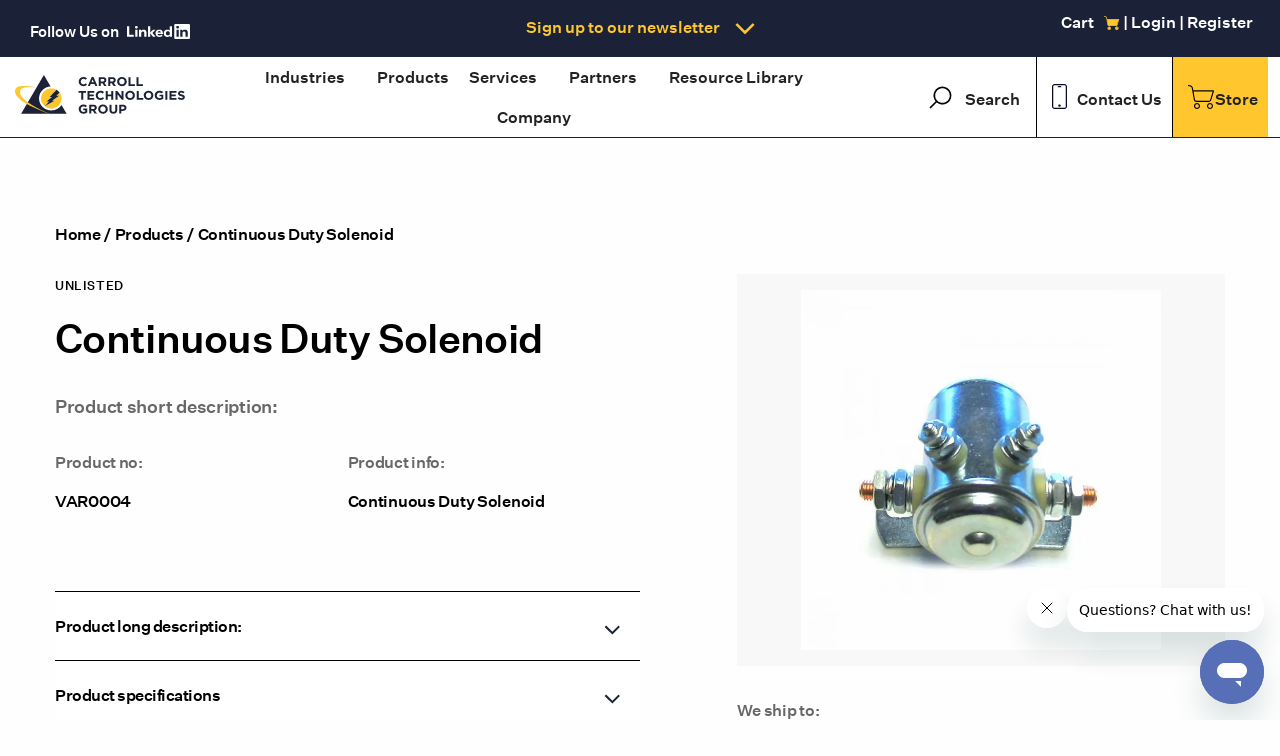

--- FILE ---
content_type: text/html; charset=UTF-8
request_url: https://www.carrolltechnologiesgroup.com/products-shop/continuous-duty-solenoid/
body_size: 103801
content:
<!doctype html>
<html lang="en-US" class="no-js">
	<head>
		<meta charset="utf-8">
        <meta http-equiv="x-ua-compatible" content="ie=edge"><script type="text/javascript">(window.NREUM||(NREUM={})).init={privacy:{cookies_enabled:true},ajax:{deny_list:["bam.nr-data.net"]},feature_flags:["soft_nav"],distributed_tracing:{enabled:true}};(window.NREUM||(NREUM={})).loader_config={agentID:"1588864425",accountID:"4143741",trustKey:"66686",xpid:"UAcDUlFXCRABUFlVBggOVVIB",licenseKey:"NRJS-ecdb470d9b17323a4eb",applicationID:"1487199360",browserID:"1588864425"};;/*! For license information please see nr-loader-spa-1.308.0.min.js.LICENSE.txt */
(()=>{var e,t,r={384:(e,t,r)=>{"use strict";r.d(t,{NT:()=>a,US:()=>u,Zm:()=>o,bQ:()=>d,dV:()=>c,pV:()=>l});var n=r(6154),i=r(1863),s=r(1910);const a={beacon:"bam.nr-data.net",errorBeacon:"bam.nr-data.net"};function o(){return n.gm.NREUM||(n.gm.NREUM={}),void 0===n.gm.newrelic&&(n.gm.newrelic=n.gm.NREUM),n.gm.NREUM}function c(){let e=o();return e.o||(e.o={ST:n.gm.setTimeout,SI:n.gm.setImmediate||n.gm.setInterval,CT:n.gm.clearTimeout,XHR:n.gm.XMLHttpRequest,REQ:n.gm.Request,EV:n.gm.Event,PR:n.gm.Promise,MO:n.gm.MutationObserver,FETCH:n.gm.fetch,WS:n.gm.WebSocket},(0,s.i)(...Object.values(e.o))),e}function d(e,t){let r=o();r.initializedAgents??={},t.initializedAt={ms:(0,i.t)(),date:new Date},r.initializedAgents[e]=t}function u(e,t){o()[e]=t}function l(){return function(){let e=o();const t=e.info||{};e.info={beacon:a.beacon,errorBeacon:a.errorBeacon,...t}}(),function(){let e=o();const t=e.init||{};e.init={...t}}(),c(),function(){let e=o();const t=e.loader_config||{};e.loader_config={...t}}(),o()}},782:(e,t,r)=>{"use strict";r.d(t,{T:()=>n});const n=r(860).K7.pageViewTiming},860:(e,t,r)=>{"use strict";r.d(t,{$J:()=>u,K7:()=>c,P3:()=>d,XX:()=>i,Yy:()=>o,df:()=>s,qY:()=>n,v4:()=>a});const n="events",i="jserrors",s="browser/blobs",a="rum",o="browser/logs",c={ajax:"ajax",genericEvents:"generic_events",jserrors:i,logging:"logging",metrics:"metrics",pageAction:"page_action",pageViewEvent:"page_view_event",pageViewTiming:"page_view_timing",sessionReplay:"session_replay",sessionTrace:"session_trace",softNav:"soft_navigations",spa:"spa"},d={[c.pageViewEvent]:1,[c.pageViewTiming]:2,[c.metrics]:3,[c.jserrors]:4,[c.spa]:5,[c.ajax]:6,[c.sessionTrace]:7,[c.softNav]:8,[c.sessionReplay]:9,[c.logging]:10,[c.genericEvents]:11},u={[c.pageViewEvent]:a,[c.pageViewTiming]:n,[c.ajax]:n,[c.spa]:n,[c.softNav]:n,[c.metrics]:i,[c.jserrors]:i,[c.sessionTrace]:s,[c.sessionReplay]:s,[c.logging]:o,[c.genericEvents]:"ins"}},944:(e,t,r)=>{"use strict";r.d(t,{R:()=>i});var n=r(3241);function i(e,t){"function"==typeof console.debug&&(console.debug("New Relic Warning: https://github.com/newrelic/newrelic-browser-agent/blob/main/docs/warning-codes.md#".concat(e),t),(0,n.W)({agentIdentifier:null,drained:null,type:"data",name:"warn",feature:"warn",data:{code:e,secondary:t}}))}},993:(e,t,r)=>{"use strict";r.d(t,{A$:()=>s,ET:()=>a,TZ:()=>o,p_:()=>i});var n=r(860);const i={ERROR:"ERROR",WARN:"WARN",INFO:"INFO",DEBUG:"DEBUG",TRACE:"TRACE"},s={OFF:0,ERROR:1,WARN:2,INFO:3,DEBUG:4,TRACE:5},a="log",o=n.K7.logging},1541:(e,t,r)=>{"use strict";r.d(t,{U:()=>i,f:()=>n});const n={MFE:"MFE",BA:"BA"};function i(e,t){if(2!==t?.harvestEndpointVersion)return{};const r=t.agentRef.runtime.appMetadata.agents[0].entityGuid;return e?{"source.id":e.id,"source.name":e.name,"source.type":e.type,"parent.id":e.parent?.id||r,"parent.type":e.parent?.type||n.BA}:{"entity.guid":r,appId:t.agentRef.info.applicationID}}},1687:(e,t,r)=>{"use strict";r.d(t,{Ak:()=>d,Ze:()=>h,x3:()=>u});var n=r(3241),i=r(7836),s=r(3606),a=r(860),o=r(2646);const c={};function d(e,t){const r={staged:!1,priority:a.P3[t]||0};l(e),c[e].get(t)||c[e].set(t,r)}function u(e,t){e&&c[e]&&(c[e].get(t)&&c[e].delete(t),p(e,t,!1),c[e].size&&f(e))}function l(e){if(!e)throw new Error("agentIdentifier required");c[e]||(c[e]=new Map)}function h(e="",t="feature",r=!1){if(l(e),!e||!c[e].get(t)||r)return p(e,t);c[e].get(t).staged=!0,f(e)}function f(e){const t=Array.from(c[e]);t.every(([e,t])=>t.staged)&&(t.sort((e,t)=>e[1].priority-t[1].priority),t.forEach(([t])=>{c[e].delete(t),p(e,t)}))}function p(e,t,r=!0){const a=e?i.ee.get(e):i.ee,c=s.i.handlers;if(!a.aborted&&a.backlog&&c){if((0,n.W)({agentIdentifier:e,type:"lifecycle",name:"drain",feature:t}),r){const e=a.backlog[t],r=c[t];if(r){for(let t=0;e&&t<e.length;++t)g(e[t],r);Object.entries(r).forEach(([e,t])=>{Object.values(t||{}).forEach(t=>{t[0]?.on&&t[0]?.context()instanceof o.y&&t[0].on(e,t[1])})})}}a.isolatedBacklog||delete c[t],a.backlog[t]=null,a.emit("drain-"+t,[])}}function g(e,t){var r=e[1];Object.values(t[r]||{}).forEach(t=>{var r=e[0];if(t[0]===r){var n=t[1],i=e[3],s=e[2];n.apply(i,s)}})}},1738:(e,t,r)=>{"use strict";r.d(t,{U:()=>f,Y:()=>h});var n=r(3241),i=r(9908),s=r(1863),a=r(944),o=r(5701),c=r(3969),d=r(8362),u=r(860),l=r(4261);function h(e,t,r,s){const h=s||r;!h||h[e]&&h[e]!==d.d.prototype[e]||(h[e]=function(){(0,i.p)(c.xV,["API/"+e+"/called"],void 0,u.K7.metrics,r.ee),(0,n.W)({agentIdentifier:r.agentIdentifier,drained:!!o.B?.[r.agentIdentifier],type:"data",name:"api",feature:l.Pl+e,data:{}});try{return t.apply(this,arguments)}catch(e){(0,a.R)(23,e)}})}function f(e,t,r,n,a){const o=e.info;null===r?delete o.jsAttributes[t]:o.jsAttributes[t]=r,(a||null===r)&&(0,i.p)(l.Pl+n,[(0,s.t)(),t,r],void 0,"session",e.ee)}},1741:(e,t,r)=>{"use strict";r.d(t,{W:()=>s});var n=r(944),i=r(4261);class s{#e(e,...t){if(this[e]!==s.prototype[e])return this[e](...t);(0,n.R)(35,e)}addPageAction(e,t){return this.#e(i.hG,e,t)}register(e){return this.#e(i.eY,e)}recordCustomEvent(e,t){return this.#e(i.fF,e,t)}setPageViewName(e,t){return this.#e(i.Fw,e,t)}setCustomAttribute(e,t,r){return this.#e(i.cD,e,t,r)}noticeError(e,t){return this.#e(i.o5,e,t)}setUserId(e,t=!1){return this.#e(i.Dl,e,t)}setApplicationVersion(e){return this.#e(i.nb,e)}setErrorHandler(e){return this.#e(i.bt,e)}addRelease(e,t){return this.#e(i.k6,e,t)}log(e,t){return this.#e(i.$9,e,t)}start(){return this.#e(i.d3)}finished(e){return this.#e(i.BL,e)}recordReplay(){return this.#e(i.CH)}pauseReplay(){return this.#e(i.Tb)}addToTrace(e){return this.#e(i.U2,e)}setCurrentRouteName(e){return this.#e(i.PA,e)}interaction(e){return this.#e(i.dT,e)}wrapLogger(e,t,r){return this.#e(i.Wb,e,t,r)}measure(e,t){return this.#e(i.V1,e,t)}consent(e){return this.#e(i.Pv,e)}}},1863:(e,t,r)=>{"use strict";function n(){return Math.floor(performance.now())}r.d(t,{t:()=>n})},1910:(e,t,r)=>{"use strict";r.d(t,{i:()=>s});var n=r(944);const i=new Map;function s(...e){return e.every(e=>{if(i.has(e))return i.get(e);const t="function"==typeof e?e.toString():"",r=t.includes("[native code]"),s=t.includes("nrWrapper");return r||s||(0,n.R)(64,e?.name||t),i.set(e,r),r})}},2555:(e,t,r)=>{"use strict";r.d(t,{D:()=>o,f:()=>a});var n=r(384),i=r(8122);const s={beacon:n.NT.beacon,errorBeacon:n.NT.errorBeacon,licenseKey:void 0,applicationID:void 0,sa:void 0,queueTime:void 0,applicationTime:void 0,ttGuid:void 0,user:void 0,account:void 0,product:void 0,extra:void 0,jsAttributes:{},userAttributes:void 0,atts:void 0,transactionName:void 0,tNamePlain:void 0};function a(e){try{return!!e.licenseKey&&!!e.errorBeacon&&!!e.applicationID}catch(e){return!1}}const o=e=>(0,i.a)(e,s)},2614:(e,t,r)=>{"use strict";r.d(t,{BB:()=>a,H3:()=>n,g:()=>d,iL:()=>c,tS:()=>o,uh:()=>i,wk:()=>s});const n="NRBA",i="SESSION",s=144e5,a=18e5,o={STARTED:"session-started",PAUSE:"session-pause",RESET:"session-reset",RESUME:"session-resume",UPDATE:"session-update"},c={SAME_TAB:"same-tab",CROSS_TAB:"cross-tab"},d={OFF:0,FULL:1,ERROR:2}},2646:(e,t,r)=>{"use strict";r.d(t,{y:()=>n});class n{constructor(e){this.contextId=e}}},2843:(e,t,r)=>{"use strict";r.d(t,{G:()=>s,u:()=>i});var n=r(3878);function i(e,t=!1,r,i){(0,n.DD)("visibilitychange",function(){if(t)return void("hidden"===document.visibilityState&&e());e(document.visibilityState)},r,i)}function s(e,t,r){(0,n.sp)("pagehide",e,t,r)}},3241:(e,t,r)=>{"use strict";r.d(t,{W:()=>s});var n=r(6154);const i="newrelic";function s(e={}){try{n.gm.dispatchEvent(new CustomEvent(i,{detail:e}))}catch(e){}}},3304:(e,t,r)=>{"use strict";r.d(t,{A:()=>s});var n=r(7836);const i=()=>{const e=new WeakSet;return(t,r)=>{if("object"==typeof r&&null!==r){if(e.has(r))return;e.add(r)}return r}};function s(e){try{return JSON.stringify(e,i())??""}catch(e){try{n.ee.emit("internal-error",[e])}catch(e){}return""}}},3333:(e,t,r)=>{"use strict";r.d(t,{$v:()=>u,TZ:()=>n,Xh:()=>c,Zp:()=>i,kd:()=>d,mq:()=>o,nf:()=>a,qN:()=>s});const n=r(860).K7.genericEvents,i=["auxclick","click","copy","keydown","paste","scrollend"],s=["focus","blur"],a=4,o=1e3,c=2e3,d=["PageAction","UserAction","BrowserPerformance"],u={RESOURCES:"experimental.resources",REGISTER:"register"}},3434:(e,t,r)=>{"use strict";r.d(t,{Jt:()=>s,YM:()=>d});var n=r(7836),i=r(5607);const s="nr@original:".concat(i.W),a=50;var o=Object.prototype.hasOwnProperty,c=!1;function d(e,t){return e||(e=n.ee),r.inPlace=function(e,t,n,i,s){n||(n="");const a="-"===n.charAt(0);for(let o=0;o<t.length;o++){const c=t[o],d=e[c];l(d)||(e[c]=r(d,a?c+n:n,i,c,s))}},r.flag=s,r;function r(t,r,n,c,d){return l(t)?t:(r||(r=""),nrWrapper[s]=t,function(e,t,r){if(Object.defineProperty&&Object.keys)try{return Object.keys(e).forEach(function(r){Object.defineProperty(t,r,{get:function(){return e[r]},set:function(t){return e[r]=t,t}})}),t}catch(e){u([e],r)}for(var n in e)o.call(e,n)&&(t[n]=e[n])}(t,nrWrapper,e),nrWrapper);function nrWrapper(){var s,o,l,h;let f;try{o=this,s=[...arguments],l="function"==typeof n?n(s,o):n||{}}catch(t){u([t,"",[s,o,c],l],e)}i(r+"start",[s,o,c],l,d);const p=performance.now();let g;try{return h=t.apply(o,s),g=performance.now(),h}catch(e){throw g=performance.now(),i(r+"err",[s,o,e],l,d),f=e,f}finally{const e=g-p,t={start:p,end:g,duration:e,isLongTask:e>=a,methodName:c,thrownError:f};t.isLongTask&&i("long-task",[t,o],l,d),i(r+"end",[s,o,h],l,d)}}}function i(r,n,i,s){if(!c||t){var a=c;c=!0;try{e.emit(r,n,i,t,s)}catch(t){u([t,r,n,i],e)}c=a}}}function u(e,t){t||(t=n.ee);try{t.emit("internal-error",e)}catch(e){}}function l(e){return!(e&&"function"==typeof e&&e.apply&&!e[s])}},3606:(e,t,r)=>{"use strict";r.d(t,{i:()=>s});var n=r(9908);s.on=a;var i=s.handlers={};function s(e,t,r,s){a(s||n.d,i,e,t,r)}function a(e,t,r,i,s){s||(s="feature"),e||(e=n.d);var a=t[s]=t[s]||{};(a[r]=a[r]||[]).push([e,i])}},3738:(e,t,r)=>{"use strict";r.d(t,{He:()=>i,Kp:()=>o,Lc:()=>d,Rz:()=>u,TZ:()=>n,bD:()=>s,d3:()=>a,jx:()=>l,sl:()=>h,uP:()=>c});const n=r(860).K7.sessionTrace,i="bstResource",s="resource",a="-start",o="-end",c="fn"+a,d="fn"+o,u="pushState",l=1e3,h=3e4},3785:(e,t,r)=>{"use strict";r.d(t,{R:()=>c,b:()=>d});var n=r(9908),i=r(1863),s=r(860),a=r(3969),o=r(993);function c(e,t,r={},c=o.p_.INFO,d=!0,u,l=(0,i.t)()){(0,n.p)(a.xV,["API/logging/".concat(c.toLowerCase(),"/called")],void 0,s.K7.metrics,e),(0,n.p)(o.ET,[l,t,r,c,d,u],void 0,s.K7.logging,e)}function d(e){return"string"==typeof e&&Object.values(o.p_).some(t=>t===e.toUpperCase().trim())}},3878:(e,t,r)=>{"use strict";function n(e,t){return{capture:e,passive:!1,signal:t}}function i(e,t,r=!1,i){window.addEventListener(e,t,n(r,i))}function s(e,t,r=!1,i){document.addEventListener(e,t,n(r,i))}r.d(t,{DD:()=>s,jT:()=>n,sp:()=>i})},3962:(e,t,r)=>{"use strict";r.d(t,{AM:()=>a,O2:()=>l,OV:()=>s,Qu:()=>h,TZ:()=>c,ih:()=>f,pP:()=>o,t1:()=>u,tC:()=>i,wD:()=>d});var n=r(860);const i=["click","keydown","submit"],s="popstate",a="api",o="initialPageLoad",c=n.K7.softNav,d=5e3,u=500,l={INITIAL_PAGE_LOAD:"",ROUTE_CHANGE:1,UNSPECIFIED:2},h={INTERACTION:1,AJAX:2,CUSTOM_END:3,CUSTOM_TRACER:4},f={IP:"in progress",PF:"pending finish",FIN:"finished",CAN:"cancelled"}},3969:(e,t,r)=>{"use strict";r.d(t,{TZ:()=>n,XG:()=>o,rs:()=>i,xV:()=>a,z_:()=>s});const n=r(860).K7.metrics,i="sm",s="cm",a="storeSupportabilityMetrics",o="storeEventMetrics"},4234:(e,t,r)=>{"use strict";r.d(t,{W:()=>s});var n=r(7836),i=r(1687);class s{constructor(e,t){this.agentIdentifier=e,this.ee=n.ee.get(e),this.featureName=t,this.blocked=!1}deregisterDrain(){(0,i.x3)(this.agentIdentifier,this.featureName)}}},4261:(e,t,r)=>{"use strict";r.d(t,{$9:()=>u,BL:()=>c,CH:()=>p,Dl:()=>R,Fw:()=>w,PA:()=>v,Pl:()=>n,Pv:()=>A,Tb:()=>h,U2:()=>a,V1:()=>E,Wb:()=>T,bt:()=>y,cD:()=>b,d3:()=>x,dT:()=>d,eY:()=>g,fF:()=>f,hG:()=>s,hw:()=>i,k6:()=>o,nb:()=>m,o5:()=>l});const n="api-",i=n+"ixn-",s="addPageAction",a="addToTrace",o="addRelease",c="finished",d="interaction",u="log",l="noticeError",h="pauseReplay",f="recordCustomEvent",p="recordReplay",g="register",m="setApplicationVersion",v="setCurrentRouteName",b="setCustomAttribute",y="setErrorHandler",w="setPageViewName",R="setUserId",x="start",T="wrapLogger",E="measure",A="consent"},5205:(e,t,r)=>{"use strict";r.d(t,{j:()=>S});var n=r(384),i=r(1741);var s=r(2555),a=r(3333);const o=e=>{if(!e||"string"!=typeof e)return!1;try{document.createDocumentFragment().querySelector(e)}catch{return!1}return!0};var c=r(2614),d=r(944),u=r(8122);const l="[data-nr-mask]",h=e=>(0,u.a)(e,(()=>{const e={feature_flags:[],experimental:{allow_registered_children:!1,resources:!1},mask_selector:"*",block_selector:"[data-nr-block]",mask_input_options:{color:!1,date:!1,"datetime-local":!1,email:!1,month:!1,number:!1,range:!1,search:!1,tel:!1,text:!1,time:!1,url:!1,week:!1,textarea:!1,select:!1,password:!0}};return{ajax:{deny_list:void 0,block_internal:!0,enabled:!0,autoStart:!0},api:{get allow_registered_children(){return e.feature_flags.includes(a.$v.REGISTER)||e.experimental.allow_registered_children},set allow_registered_children(t){e.experimental.allow_registered_children=t},duplicate_registered_data:!1},browser_consent_mode:{enabled:!1},distributed_tracing:{enabled:void 0,exclude_newrelic_header:void 0,cors_use_newrelic_header:void 0,cors_use_tracecontext_headers:void 0,allowed_origins:void 0},get feature_flags(){return e.feature_flags},set feature_flags(t){e.feature_flags=t},generic_events:{enabled:!0,autoStart:!0},harvest:{interval:30},jserrors:{enabled:!0,autoStart:!0},logging:{enabled:!0,autoStart:!0},metrics:{enabled:!0,autoStart:!0},obfuscate:void 0,page_action:{enabled:!0},page_view_event:{enabled:!0,autoStart:!0},page_view_timing:{enabled:!0,autoStart:!0},performance:{capture_marks:!1,capture_measures:!1,capture_detail:!0,resources:{get enabled(){return e.feature_flags.includes(a.$v.RESOURCES)||e.experimental.resources},set enabled(t){e.experimental.resources=t},asset_types:[],first_party_domains:[],ignore_newrelic:!0}},privacy:{cookies_enabled:!0},proxy:{assets:void 0,beacon:void 0},session:{expiresMs:c.wk,inactiveMs:c.BB},session_replay:{autoStart:!0,enabled:!1,preload:!1,sampling_rate:10,error_sampling_rate:100,collect_fonts:!1,inline_images:!1,fix_stylesheets:!0,mask_all_inputs:!0,get mask_text_selector(){return e.mask_selector},set mask_text_selector(t){o(t)?e.mask_selector="".concat(t,",").concat(l):""===t||null===t?e.mask_selector=l:(0,d.R)(5,t)},get block_class(){return"nr-block"},get ignore_class(){return"nr-ignore"},get mask_text_class(){return"nr-mask"},get block_selector(){return e.block_selector},set block_selector(t){o(t)?e.block_selector+=",".concat(t):""!==t&&(0,d.R)(6,t)},get mask_input_options(){return e.mask_input_options},set mask_input_options(t){t&&"object"==typeof t?e.mask_input_options={...t,password:!0}:(0,d.R)(7,t)}},session_trace:{enabled:!0,autoStart:!0},soft_navigations:{enabled:!0,autoStart:!0},spa:{enabled:!0,autoStart:!0},ssl:void 0,user_actions:{enabled:!0,elementAttributes:["id","className","tagName","type"]}}})());var f=r(6154),p=r(9324);let g=0;const m={buildEnv:p.F3,distMethod:p.Xs,version:p.xv,originTime:f.WN},v={consented:!1},b={appMetadata:{},get consented(){return this.session?.state?.consent||v.consented},set consented(e){v.consented=e},customTransaction:void 0,denyList:void 0,disabled:!1,harvester:void 0,isolatedBacklog:!1,isRecording:!1,loaderType:void 0,maxBytes:3e4,obfuscator:void 0,onerror:void 0,ptid:void 0,releaseIds:{},session:void 0,timeKeeper:void 0,registeredEntities:[],jsAttributesMetadata:{bytes:0},get harvestCount(){return++g}},y=e=>{const t=(0,u.a)(e,b),r=Object.keys(m).reduce((e,t)=>(e[t]={value:m[t],writable:!1,configurable:!0,enumerable:!0},e),{});return Object.defineProperties(t,r)};var w=r(5701);const R=e=>{const t=e.startsWith("http");e+="/",r.p=t?e:"https://"+e};var x=r(7836),T=r(3241);const E={accountID:void 0,trustKey:void 0,agentID:void 0,licenseKey:void 0,applicationID:void 0,xpid:void 0},A=e=>(0,u.a)(e,E),_=new Set;function S(e,t={},r,a){let{init:o,info:c,loader_config:d,runtime:u={},exposed:l=!0}=t;if(!c){const e=(0,n.pV)();o=e.init,c=e.info,d=e.loader_config}e.init=h(o||{}),e.loader_config=A(d||{}),c.jsAttributes??={},f.bv&&(c.jsAttributes.isWorker=!0),e.info=(0,s.D)(c);const p=e.init,g=[c.beacon,c.errorBeacon];_.has(e.agentIdentifier)||(p.proxy.assets&&(R(p.proxy.assets),g.push(p.proxy.assets)),p.proxy.beacon&&g.push(p.proxy.beacon),e.beacons=[...g],function(e){const t=(0,n.pV)();Object.getOwnPropertyNames(i.W.prototype).forEach(r=>{const n=i.W.prototype[r];if("function"!=typeof n||"constructor"===n)return;let s=t[r];e[r]&&!1!==e.exposed&&"micro-agent"!==e.runtime?.loaderType&&(t[r]=(...t)=>{const n=e[r](...t);return s?s(...t):n})})}(e),(0,n.US)("activatedFeatures",w.B)),u.denyList=[...p.ajax.deny_list||[],...p.ajax.block_internal?g:[]],u.ptid=e.agentIdentifier,u.loaderType=r,e.runtime=y(u),_.has(e.agentIdentifier)||(e.ee=x.ee.get(e.agentIdentifier),e.exposed=l,(0,T.W)({agentIdentifier:e.agentIdentifier,drained:!!w.B?.[e.agentIdentifier],type:"lifecycle",name:"initialize",feature:void 0,data:e.config})),_.add(e.agentIdentifier)}},5270:(e,t,r)=>{"use strict";r.d(t,{Aw:()=>a,SR:()=>s,rF:()=>o});var n=r(384),i=r(7767);function s(e){return!!(0,n.dV)().o.MO&&(0,i.V)(e)&&!0===e?.session_trace.enabled}function a(e){return!0===e?.session_replay.preload&&s(e)}function o(e,t){try{if("string"==typeof t?.type){if("password"===t.type.toLowerCase())return"*".repeat(e?.length||0);if(void 0!==t?.dataset?.nrUnmask||t?.classList?.contains("nr-unmask"))return e}}catch(e){}return"string"==typeof e?e.replace(/[\S]/g,"*"):"*".repeat(e?.length||0)}},5289:(e,t,r)=>{"use strict";r.d(t,{GG:()=>a,Qr:()=>c,sB:()=>o});var n=r(3878),i=r(6389);function s(){return"undefined"==typeof document||"complete"===document.readyState}function a(e,t){if(s())return e();const r=(0,i.J)(e),a=setInterval(()=>{s()&&(clearInterval(a),r())},500);(0,n.sp)("load",r,t)}function o(e){if(s())return e();(0,n.DD)("DOMContentLoaded",e)}function c(e){if(s())return e();(0,n.sp)("popstate",e)}},5607:(e,t,r)=>{"use strict";r.d(t,{W:()=>n});const n=(0,r(9566).bz)()},5701:(e,t,r)=>{"use strict";r.d(t,{B:()=>s,t:()=>a});var n=r(3241);const i=new Set,s={};function a(e,t){const r=t.agentIdentifier;s[r]??={},e&&"object"==typeof e&&(i.has(r)||(t.ee.emit("rumresp",[e]),s[r]=e,i.add(r),(0,n.W)({agentIdentifier:r,loaded:!0,drained:!0,type:"lifecycle",name:"load",feature:void 0,data:e})))}},6154:(e,t,r)=>{"use strict";r.d(t,{OF:()=>d,RI:()=>i,WN:()=>h,bv:()=>s,eN:()=>f,gm:()=>a,lR:()=>l,m:()=>c,mw:()=>o,sb:()=>u});var n=r(1863);const i="undefined"!=typeof window&&!!window.document,s="undefined"!=typeof WorkerGlobalScope&&("undefined"!=typeof self&&self instanceof WorkerGlobalScope&&self.navigator instanceof WorkerNavigator||"undefined"!=typeof globalThis&&globalThis instanceof WorkerGlobalScope&&globalThis.navigator instanceof WorkerNavigator),a=i?window:"undefined"!=typeof WorkerGlobalScope&&("undefined"!=typeof self&&self instanceof WorkerGlobalScope&&self||"undefined"!=typeof globalThis&&globalThis instanceof WorkerGlobalScope&&globalThis),o=Boolean("hidden"===a?.document?.visibilityState),c=""+a?.location,d=/iPad|iPhone|iPod/.test(a.navigator?.userAgent),u=d&&"undefined"==typeof SharedWorker,l=(()=>{const e=a.navigator?.userAgent?.match(/Firefox[/\s](\d+\.\d+)/);return Array.isArray(e)&&e.length>=2?+e[1]:0})(),h=Date.now()-(0,n.t)(),f=()=>"undefined"!=typeof PerformanceNavigationTiming&&a?.performance?.getEntriesByType("navigation")?.[0]?.responseStart},6344:(e,t,r)=>{"use strict";r.d(t,{BB:()=>u,Qb:()=>l,TZ:()=>i,Ug:()=>a,Vh:()=>s,_s:()=>o,bc:()=>d,yP:()=>c});var n=r(2614);const i=r(860).K7.sessionReplay,s="errorDuringReplay",a=.12,o={DomContentLoaded:0,Load:1,FullSnapshot:2,IncrementalSnapshot:3,Meta:4,Custom:5},c={[n.g.ERROR]:15e3,[n.g.FULL]:3e5,[n.g.OFF]:0},d={RESET:{message:"Session was reset",sm:"Reset"},IMPORT:{message:"Recorder failed to import",sm:"Import"},TOO_MANY:{message:"429: Too Many Requests",sm:"Too-Many"},TOO_BIG:{message:"Payload was too large",sm:"Too-Big"},CROSS_TAB:{message:"Session Entity was set to OFF on another tab",sm:"Cross-Tab"},ENTITLEMENTS:{message:"Session Replay is not allowed and will not be started",sm:"Entitlement"}},u=5e3,l={API:"api",RESUME:"resume",SWITCH_TO_FULL:"switchToFull",INITIALIZE:"initialize",PRELOAD:"preload"}},6389:(e,t,r)=>{"use strict";function n(e,t=500,r={}){const n=r?.leading||!1;let i;return(...r)=>{n&&void 0===i&&(e.apply(this,r),i=setTimeout(()=>{i=clearTimeout(i)},t)),n||(clearTimeout(i),i=setTimeout(()=>{e.apply(this,r)},t))}}function i(e){let t=!1;return(...r)=>{t||(t=!0,e.apply(this,r))}}r.d(t,{J:()=>i,s:()=>n})},6630:(e,t,r)=>{"use strict";r.d(t,{T:()=>n});const n=r(860).K7.pageViewEvent},6774:(e,t,r)=>{"use strict";r.d(t,{T:()=>n});const n=r(860).K7.jserrors},7295:(e,t,r)=>{"use strict";r.d(t,{Xv:()=>a,gX:()=>i,iW:()=>s});var n=[];function i(e){if(!e||s(e))return!1;if(0===n.length)return!0;if("*"===n[0].hostname)return!1;for(var t=0;t<n.length;t++){var r=n[t];if(r.hostname.test(e.hostname)&&r.pathname.test(e.pathname))return!1}return!0}function s(e){return void 0===e.hostname}function a(e){if(n=[],e&&e.length)for(var t=0;t<e.length;t++){let r=e[t];if(!r)continue;if("*"===r)return void(n=[{hostname:"*"}]);0===r.indexOf("http://")?r=r.substring(7):0===r.indexOf("https://")&&(r=r.substring(8));const i=r.indexOf("/");let s,a;i>0?(s=r.substring(0,i),a=r.substring(i)):(s=r,a="*");let[c]=s.split(":");n.push({hostname:o(c),pathname:o(a,!0)})}}function o(e,t=!1){const r=e.replace(/[.+?^${}()|[\]\\]/g,e=>"\\"+e).replace(/\*/g,".*?");return new RegExp((t?"^":"")+r+"$")}},7485:(e,t,r)=>{"use strict";r.d(t,{D:()=>i});var n=r(6154);function i(e){if(0===(e||"").indexOf("data:"))return{protocol:"data"};try{const t=new URL(e,location.href),r={port:t.port,hostname:t.hostname,pathname:t.pathname,search:t.search,protocol:t.protocol.slice(0,t.protocol.indexOf(":")),sameOrigin:t.protocol===n.gm?.location?.protocol&&t.host===n.gm?.location?.host};return r.port&&""!==r.port||("http:"===t.protocol&&(r.port="80"),"https:"===t.protocol&&(r.port="443")),r.pathname&&""!==r.pathname?r.pathname.startsWith("/")||(r.pathname="/".concat(r.pathname)):r.pathname="/",r}catch(e){return{}}}},7699:(e,t,r)=>{"use strict";r.d(t,{It:()=>s,KC:()=>o,No:()=>i,qh:()=>a});var n=r(860);const i=16e3,s=1e6,a="SESSION_ERROR",o={[n.K7.logging]:!0,[n.K7.genericEvents]:!1,[n.K7.jserrors]:!1,[n.K7.ajax]:!1}},7767:(e,t,r)=>{"use strict";r.d(t,{V:()=>i});var n=r(6154);const i=e=>n.RI&&!0===e?.privacy.cookies_enabled},7836:(e,t,r)=>{"use strict";r.d(t,{P:()=>o,ee:()=>c});var n=r(384),i=r(8990),s=r(2646),a=r(5607);const o="nr@context:".concat(a.W),c=function e(t,r){var n={},a={},u={},l=!1;try{l=16===r.length&&d.initializedAgents?.[r]?.runtime.isolatedBacklog}catch(e){}var h={on:p,addEventListener:p,removeEventListener:function(e,t){var r=n[e];if(!r)return;for(var i=0;i<r.length;i++)r[i]===t&&r.splice(i,1)},emit:function(e,r,n,i,s){!1!==s&&(s=!0);if(c.aborted&&!i)return;t&&s&&t.emit(e,r,n);var o=f(n);g(e).forEach(e=>{e.apply(o,r)});var d=v()[a[e]];d&&d.push([h,e,r,o]);return o},get:m,listeners:g,context:f,buffer:function(e,t){const r=v();if(t=t||"feature",h.aborted)return;Object.entries(e||{}).forEach(([e,n])=>{a[n]=t,t in r||(r[t]=[])})},abort:function(){h._aborted=!0,Object.keys(h.backlog).forEach(e=>{delete h.backlog[e]})},isBuffering:function(e){return!!v()[a[e]]},debugId:r,backlog:l?{}:t&&"object"==typeof t.backlog?t.backlog:{},isolatedBacklog:l};return Object.defineProperty(h,"aborted",{get:()=>{let e=h._aborted||!1;return e||(t&&(e=t.aborted),e)}}),h;function f(e){return e&&e instanceof s.y?e:e?(0,i.I)(e,o,()=>new s.y(o)):new s.y(o)}function p(e,t){n[e]=g(e).concat(t)}function g(e){return n[e]||[]}function m(t){return u[t]=u[t]||e(h,t)}function v(){return h.backlog}}(void 0,"globalEE"),d=(0,n.Zm)();d.ee||(d.ee=c)},8122:(e,t,r)=>{"use strict";r.d(t,{a:()=>i});var n=r(944);function i(e,t){try{if(!e||"object"!=typeof e)return(0,n.R)(3);if(!t||"object"!=typeof t)return(0,n.R)(4);const r=Object.create(Object.getPrototypeOf(t),Object.getOwnPropertyDescriptors(t)),s=0===Object.keys(r).length?e:r;for(let a in s)if(void 0!==e[a])try{if(null===e[a]){r[a]=null;continue}Array.isArray(e[a])&&Array.isArray(t[a])?r[a]=Array.from(new Set([...e[a],...t[a]])):"object"==typeof e[a]&&"object"==typeof t[a]?r[a]=i(e[a],t[a]):r[a]=e[a]}catch(e){r[a]||(0,n.R)(1,e)}return r}catch(e){(0,n.R)(2,e)}}},8139:(e,t,r)=>{"use strict";r.d(t,{u:()=>h});var n=r(7836),i=r(3434),s=r(8990),a=r(6154);const o={},c=a.gm.XMLHttpRequest,d="addEventListener",u="removeEventListener",l="nr@wrapped:".concat(n.P);function h(e){var t=function(e){return(e||n.ee).get("events")}(e);if(o[t.debugId]++)return t;o[t.debugId]=1;var r=(0,i.YM)(t,!0);function h(e){r.inPlace(e,[d,u],"-",p)}function p(e,t){return e[1]}return"getPrototypeOf"in Object&&(a.RI&&f(document,h),c&&f(c.prototype,h),f(a.gm,h)),t.on(d+"-start",function(e,t){var n=e[1];if(null!==n&&("function"==typeof n||"object"==typeof n)&&"newrelic"!==e[0]){var i=(0,s.I)(n,l,function(){var e={object:function(){if("function"!=typeof n.handleEvent)return;return n.handleEvent.apply(n,arguments)},function:n}[typeof n];return e?r(e,"fn-",null,e.name||"anonymous"):n});this.wrapped=e[1]=i}}),t.on(u+"-start",function(e){e[1]=this.wrapped||e[1]}),t}function f(e,t,...r){let n=e;for(;"object"==typeof n&&!Object.prototype.hasOwnProperty.call(n,d);)n=Object.getPrototypeOf(n);n&&t(n,...r)}},8362:(e,t,r)=>{"use strict";r.d(t,{d:()=>s});var n=r(9566),i=r(1741);class s extends i.W{agentIdentifier=(0,n.LA)(16)}},8374:(e,t,r)=>{r.nc=(()=>{try{return document?.currentScript?.nonce}catch(e){}return""})()},8990:(e,t,r)=>{"use strict";r.d(t,{I:()=>i});var n=Object.prototype.hasOwnProperty;function i(e,t,r){if(n.call(e,t))return e[t];var i=r();if(Object.defineProperty&&Object.keys)try{return Object.defineProperty(e,t,{value:i,writable:!0,enumerable:!1}),i}catch(e){}return e[t]=i,i}},9119:(e,t,r)=>{"use strict";r.d(t,{L:()=>s});var n=/([^?#]*)[^#]*(#[^?]*|$).*/,i=/([^?#]*)().*/;function s(e,t){return e?e.replace(t?n:i,"$1$2"):e}},9300:(e,t,r)=>{"use strict";r.d(t,{T:()=>n});const n=r(860).K7.ajax},9324:(e,t,r)=>{"use strict";r.d(t,{AJ:()=>a,F3:()=>i,Xs:()=>s,Yq:()=>o,xv:()=>n});const n="1.308.0",i="PROD",s="CDN",a="@newrelic/rrweb",o="1.0.1"},9566:(e,t,r)=>{"use strict";r.d(t,{LA:()=>o,ZF:()=>c,bz:()=>a,el:()=>d});var n=r(6154);const i="xxxxxxxx-xxxx-4xxx-yxxx-xxxxxxxxxxxx";function s(e,t){return e?15&e[t]:16*Math.random()|0}function a(){const e=n.gm?.crypto||n.gm?.msCrypto;let t,r=0;return e&&e.getRandomValues&&(t=e.getRandomValues(new Uint8Array(30))),i.split("").map(e=>"x"===e?s(t,r++).toString(16):"y"===e?(3&s()|8).toString(16):e).join("")}function o(e){const t=n.gm?.crypto||n.gm?.msCrypto;let r,i=0;t&&t.getRandomValues&&(r=t.getRandomValues(new Uint8Array(e)));const a=[];for(var o=0;o<e;o++)a.push(s(r,i++).toString(16));return a.join("")}function c(){return o(16)}function d(){return o(32)}},9908:(e,t,r)=>{"use strict";r.d(t,{d:()=>n,p:()=>i});var n=r(7836).ee.get("handle");function i(e,t,r,i,s){s?(s.buffer([e],i),s.emit(e,t,r)):(n.buffer([e],i),n.emit(e,t,r))}}},n={};function i(e){var t=n[e];if(void 0!==t)return t.exports;var s=n[e]={exports:{}};return r[e](s,s.exports,i),s.exports}i.m=r,i.d=(e,t)=>{for(var r in t)i.o(t,r)&&!i.o(e,r)&&Object.defineProperty(e,r,{enumerable:!0,get:t[r]})},i.f={},i.e=e=>Promise.all(Object.keys(i.f).reduce((t,r)=>(i.f[r](e,t),t),[])),i.u=e=>({212:"nr-spa-compressor",249:"nr-spa-recorder",478:"nr-spa"}[e]+"-1.308.0.min.js"),i.o=(e,t)=>Object.prototype.hasOwnProperty.call(e,t),e={},t="NRBA-1.308.0.PROD:",i.l=(r,n,s,a)=>{if(e[r])e[r].push(n);else{var o,c;if(void 0!==s)for(var d=document.getElementsByTagName("script"),u=0;u<d.length;u++){var l=d[u];if(l.getAttribute("src")==r||l.getAttribute("data-webpack")==t+s){o=l;break}}if(!o){c=!0;var h={478:"sha512-RSfSVnmHk59T/uIPbdSE0LPeqcEdF4/+XhfJdBuccH5rYMOEZDhFdtnh6X6nJk7hGpzHd9Ujhsy7lZEz/ORYCQ==",249:"sha512-ehJXhmntm85NSqW4MkhfQqmeKFulra3klDyY0OPDUE+sQ3GokHlPh1pmAzuNy//3j4ac6lzIbmXLvGQBMYmrkg==",212:"sha512-B9h4CR46ndKRgMBcK+j67uSR2RCnJfGefU+A7FrgR/k42ovXy5x/MAVFiSvFxuVeEk/pNLgvYGMp1cBSK/G6Fg=="};(o=document.createElement("script")).charset="utf-8",i.nc&&o.setAttribute("nonce",i.nc),o.setAttribute("data-webpack",t+s),o.src=r,0!==o.src.indexOf(window.location.origin+"/")&&(o.crossOrigin="anonymous"),h[a]&&(o.integrity=h[a])}e[r]=[n];var f=(t,n)=>{o.onerror=o.onload=null,clearTimeout(p);var i=e[r];if(delete e[r],o.parentNode&&o.parentNode.removeChild(o),i&&i.forEach(e=>e(n)),t)return t(n)},p=setTimeout(f.bind(null,void 0,{type:"timeout",target:o}),12e4);o.onerror=f.bind(null,o.onerror),o.onload=f.bind(null,o.onload),c&&document.head.appendChild(o)}},i.r=e=>{"undefined"!=typeof Symbol&&Symbol.toStringTag&&Object.defineProperty(e,Symbol.toStringTag,{value:"Module"}),Object.defineProperty(e,"__esModule",{value:!0})},i.p="https://js-agent.newrelic.com/",(()=>{var e={38:0,788:0};i.f.j=(t,r)=>{var n=i.o(e,t)?e[t]:void 0;if(0!==n)if(n)r.push(n[2]);else{var s=new Promise((r,i)=>n=e[t]=[r,i]);r.push(n[2]=s);var a=i.p+i.u(t),o=new Error;i.l(a,r=>{if(i.o(e,t)&&(0!==(n=e[t])&&(e[t]=void 0),n)){var s=r&&("load"===r.type?"missing":r.type),a=r&&r.target&&r.target.src;o.message="Loading chunk "+t+" failed: ("+s+": "+a+")",o.name="ChunkLoadError",o.type=s,o.request=a,n[1](o)}},"chunk-"+t,t)}};var t=(t,r)=>{var n,s,[a,o,c]=r,d=0;if(a.some(t=>0!==e[t])){for(n in o)i.o(o,n)&&(i.m[n]=o[n]);if(c)c(i)}for(t&&t(r);d<a.length;d++)s=a[d],i.o(e,s)&&e[s]&&e[s][0](),e[s]=0},r=self["webpackChunk:NRBA-1.308.0.PROD"]=self["webpackChunk:NRBA-1.308.0.PROD"]||[];r.forEach(t.bind(null,0)),r.push=t.bind(null,r.push.bind(r))})(),(()=>{"use strict";i(8374);var e=i(8362),t=i(860);const r=Object.values(t.K7);var n=i(5205);var s=i(9908),a=i(1863),o=i(4261),c=i(1738);var d=i(1687),u=i(4234),l=i(5289),h=i(6154),f=i(944),p=i(5270),g=i(7767),m=i(6389),v=i(7699);class b extends u.W{constructor(e,t){super(e.agentIdentifier,t),this.agentRef=e,this.abortHandler=void 0,this.featAggregate=void 0,this.loadedSuccessfully=void 0,this.onAggregateImported=new Promise(e=>{this.loadedSuccessfully=e}),this.deferred=Promise.resolve(),!1===e.init[this.featureName].autoStart?this.deferred=new Promise((t,r)=>{this.ee.on("manual-start-all",(0,m.J)(()=>{(0,d.Ak)(e.agentIdentifier,this.featureName),t()}))}):(0,d.Ak)(e.agentIdentifier,t)}importAggregator(e,t,r={}){if(this.featAggregate)return;const n=async()=>{let n;await this.deferred;try{if((0,g.V)(e.init)){const{setupAgentSession:t}=await i.e(478).then(i.bind(i,8766));n=t(e)}}catch(e){(0,f.R)(20,e),this.ee.emit("internal-error",[e]),(0,s.p)(v.qh,[e],void 0,this.featureName,this.ee)}try{if(!this.#t(this.featureName,n,e.init))return(0,d.Ze)(this.agentIdentifier,this.featureName),void this.loadedSuccessfully(!1);const{Aggregate:i}=await t();this.featAggregate=new i(e,r),e.runtime.harvester.initializedAggregates.push(this.featAggregate),this.loadedSuccessfully(!0)}catch(e){(0,f.R)(34,e),this.abortHandler?.(),(0,d.Ze)(this.agentIdentifier,this.featureName,!0),this.loadedSuccessfully(!1),this.ee&&this.ee.abort()}};h.RI?(0,l.GG)(()=>n(),!0):n()}#t(e,r,n){if(this.blocked)return!1;switch(e){case t.K7.sessionReplay:return(0,p.SR)(n)&&!!r;case t.K7.sessionTrace:return!!r;default:return!0}}}var y=i(6630),w=i(2614),R=i(3241);class x extends b{static featureName=y.T;constructor(e){var t;super(e,y.T),this.setupInspectionEvents(e.agentIdentifier),t=e,(0,c.Y)(o.Fw,function(e,r){"string"==typeof e&&("/"!==e.charAt(0)&&(e="/"+e),t.runtime.customTransaction=(r||"http://custom.transaction")+e,(0,s.p)(o.Pl+o.Fw,[(0,a.t)()],void 0,void 0,t.ee))},t),this.importAggregator(e,()=>i.e(478).then(i.bind(i,2467)))}setupInspectionEvents(e){const t=(t,r)=>{t&&(0,R.W)({agentIdentifier:e,timeStamp:t.timeStamp,loaded:"complete"===t.target.readyState,type:"window",name:r,data:t.target.location+""})};(0,l.sB)(e=>{t(e,"DOMContentLoaded")}),(0,l.GG)(e=>{t(e,"load")}),(0,l.Qr)(e=>{t(e,"navigate")}),this.ee.on(w.tS.UPDATE,(t,r)=>{(0,R.W)({agentIdentifier:e,type:"lifecycle",name:"session",data:r})})}}var T=i(384);class E extends e.d{constructor(e){var t;(super(),h.gm)?(this.features={},(0,T.bQ)(this.agentIdentifier,this),this.desiredFeatures=new Set(e.features||[]),this.desiredFeatures.add(x),(0,n.j)(this,e,e.loaderType||"agent"),t=this,(0,c.Y)(o.cD,function(e,r,n=!1){if("string"==typeof e){if(["string","number","boolean"].includes(typeof r)||null===r)return(0,c.U)(t,e,r,o.cD,n);(0,f.R)(40,typeof r)}else(0,f.R)(39,typeof e)},t),function(e){(0,c.Y)(o.Dl,function(t,r=!1){if("string"!=typeof t&&null!==t)return void(0,f.R)(41,typeof t);const n=e.info.jsAttributes["enduser.id"];r&&null!=n&&n!==t?(0,s.p)(o.Pl+"setUserIdAndResetSession",[t],void 0,"session",e.ee):(0,c.U)(e,"enduser.id",t,o.Dl,!0)},e)}(this),function(e){(0,c.Y)(o.nb,function(t){if("string"==typeof t||null===t)return(0,c.U)(e,"application.version",t,o.nb,!1);(0,f.R)(42,typeof t)},e)}(this),function(e){(0,c.Y)(o.d3,function(){e.ee.emit("manual-start-all")},e)}(this),function(e){(0,c.Y)(o.Pv,function(t=!0){if("boolean"==typeof t){if((0,s.p)(o.Pl+o.Pv,[t],void 0,"session",e.ee),e.runtime.consented=t,t){const t=e.features.page_view_event;t.onAggregateImported.then(e=>{const r=t.featAggregate;e&&!r.sentRum&&r.sendRum()})}}else(0,f.R)(65,typeof t)},e)}(this),this.run()):(0,f.R)(21)}get config(){return{info:this.info,init:this.init,loader_config:this.loader_config,runtime:this.runtime}}get api(){return this}run(){try{const e=function(e){const t={};return r.forEach(r=>{t[r]=!!e[r]?.enabled}),t}(this.init),n=[...this.desiredFeatures];n.sort((e,r)=>t.P3[e.featureName]-t.P3[r.featureName]),n.forEach(r=>{if(!e[r.featureName]&&r.featureName!==t.K7.pageViewEvent)return;if(r.featureName===t.K7.spa)return void(0,f.R)(67);const n=function(e){switch(e){case t.K7.ajax:return[t.K7.jserrors];case t.K7.sessionTrace:return[t.K7.ajax,t.K7.pageViewEvent];case t.K7.sessionReplay:return[t.K7.sessionTrace];case t.K7.pageViewTiming:return[t.K7.pageViewEvent];default:return[]}}(r.featureName).filter(e=>!(e in this.features));n.length>0&&(0,f.R)(36,{targetFeature:r.featureName,missingDependencies:n}),this.features[r.featureName]=new r(this)})}catch(e){(0,f.R)(22,e);for(const e in this.features)this.features[e].abortHandler?.();const t=(0,T.Zm)();delete t.initializedAgents[this.agentIdentifier]?.features,delete this.sharedAggregator;return t.ee.get(this.agentIdentifier).abort(),!1}}}var A=i(2843),_=i(782);class S extends b{static featureName=_.T;constructor(e){super(e,_.T),h.RI&&((0,A.u)(()=>(0,s.p)("docHidden",[(0,a.t)()],void 0,_.T,this.ee),!0),(0,A.G)(()=>(0,s.p)("winPagehide",[(0,a.t)()],void 0,_.T,this.ee)),this.importAggregator(e,()=>i.e(478).then(i.bind(i,9917))))}}var O=i(3969);class I extends b{static featureName=O.TZ;constructor(e){super(e,O.TZ),h.RI&&document.addEventListener("securitypolicyviolation",e=>{(0,s.p)(O.xV,["Generic/CSPViolation/Detected"],void 0,this.featureName,this.ee)}),this.importAggregator(e,()=>i.e(478).then(i.bind(i,6555)))}}var N=i(6774),P=i(3878),k=i(3304);class D{constructor(e,t,r,n,i){this.name="UncaughtError",this.message="string"==typeof e?e:(0,k.A)(e),this.sourceURL=t,this.line=r,this.column=n,this.__newrelic=i}}function C(e){return M(e)?e:new D(void 0!==e?.message?e.message:e,e?.filename||e?.sourceURL,e?.lineno||e?.line,e?.colno||e?.col,e?.__newrelic,e?.cause)}function j(e){const t="Unhandled Promise Rejection: ";if(!e?.reason)return;if(M(e.reason)){try{e.reason.message.startsWith(t)||(e.reason.message=t+e.reason.message)}catch(e){}return C(e.reason)}const r=C(e.reason);return(r.message||"").startsWith(t)||(r.message=t+r.message),r}function L(e){if(e.error instanceof SyntaxError&&!/:\d+$/.test(e.error.stack?.trim())){const t=new D(e.message,e.filename,e.lineno,e.colno,e.error.__newrelic,e.cause);return t.name=SyntaxError.name,t}return M(e.error)?e.error:C(e)}function M(e){return e instanceof Error&&!!e.stack}function H(e,r,n,i,o=(0,a.t)()){"string"==typeof e&&(e=new Error(e)),(0,s.p)("err",[e,o,!1,r,n.runtime.isRecording,void 0,i],void 0,t.K7.jserrors,n.ee),(0,s.p)("uaErr",[],void 0,t.K7.genericEvents,n.ee)}var B=i(1541),K=i(993),W=i(3785);function U(e,{customAttributes:t={},level:r=K.p_.INFO}={},n,i,s=(0,a.t)()){(0,W.R)(n.ee,e,t,r,!1,i,s)}function F(e,r,n,i,c=(0,a.t)()){(0,s.p)(o.Pl+o.hG,[c,e,r,i],void 0,t.K7.genericEvents,n.ee)}function V(e,r,n,i,c=(0,a.t)()){const{start:d,end:u,customAttributes:l}=r||{},h={customAttributes:l||{}};if("object"!=typeof h.customAttributes||"string"!=typeof e||0===e.length)return void(0,f.R)(57);const p=(e,t)=>null==e?t:"number"==typeof e?e:e instanceof PerformanceMark?e.startTime:Number.NaN;if(h.start=p(d,0),h.end=p(u,c),Number.isNaN(h.start)||Number.isNaN(h.end))(0,f.R)(57);else{if(h.duration=h.end-h.start,!(h.duration<0))return(0,s.p)(o.Pl+o.V1,[h,e,i],void 0,t.K7.genericEvents,n.ee),h;(0,f.R)(58)}}function G(e,r={},n,i,c=(0,a.t)()){(0,s.p)(o.Pl+o.fF,[c,e,r,i],void 0,t.K7.genericEvents,n.ee)}function z(e){(0,c.Y)(o.eY,function(t){return Y(e,t)},e)}function Y(e,r,n){(0,f.R)(54,"newrelic.register"),r||={},r.type=B.f.MFE,r.licenseKey||=e.info.licenseKey,r.blocked=!1,r.parent=n||{},Array.isArray(r.tags)||(r.tags=[]);const i={};r.tags.forEach(e=>{"name"!==e&&"id"!==e&&(i["source.".concat(e)]=!0)}),r.isolated??=!0;let o=()=>{};const c=e.runtime.registeredEntities;if(!r.isolated){const e=c.find(({metadata:{target:{id:e}}})=>e===r.id&&!r.isolated);if(e)return e}const d=e=>{r.blocked=!0,o=e};function u(e){return"string"==typeof e&&!!e.trim()&&e.trim().length<501||"number"==typeof e}e.init.api.allow_registered_children||d((0,m.J)(()=>(0,f.R)(55))),u(r.id)&&u(r.name)||d((0,m.J)(()=>(0,f.R)(48,r)));const l={addPageAction:(t,n={})=>g(F,[t,{...i,...n},e],r),deregister:()=>{d((0,m.J)(()=>(0,f.R)(68)))},log:(t,n={})=>g(U,[t,{...n,customAttributes:{...i,...n.customAttributes||{}}},e],r),measure:(t,n={})=>g(V,[t,{...n,customAttributes:{...i,...n.customAttributes||{}}},e],r),noticeError:(t,n={})=>g(H,[t,{...i,...n},e],r),register:(t={})=>g(Y,[e,t],l.metadata.target),recordCustomEvent:(t,n={})=>g(G,[t,{...i,...n},e],r),setApplicationVersion:e=>p("application.version",e),setCustomAttribute:(e,t)=>p(e,t),setUserId:e=>p("enduser.id",e),metadata:{customAttributes:i,target:r}},h=()=>(r.blocked&&o(),r.blocked);h()||c.push(l);const p=(e,t)=>{h()||(i[e]=t)},g=(r,n,i)=>{if(h())return;const o=(0,a.t)();(0,s.p)(O.xV,["API/register/".concat(r.name,"/called")],void 0,t.K7.metrics,e.ee);try{if(e.init.api.duplicate_registered_data&&"register"!==r.name){let e=n;if(n[1]instanceof Object){const t={"child.id":i.id,"child.type":i.type};e="customAttributes"in n[1]?[n[0],{...n[1],customAttributes:{...n[1].customAttributes,...t}},...n.slice(2)]:[n[0],{...n[1],...t},...n.slice(2)]}r(...e,void 0,o)}return r(...n,i,o)}catch(e){(0,f.R)(50,e)}};return l}class Z extends b{static featureName=N.T;constructor(e){var t;super(e,N.T),t=e,(0,c.Y)(o.o5,(e,r)=>H(e,r,t),t),function(e){(0,c.Y)(o.bt,function(t){e.runtime.onerror=t},e)}(e),function(e){let t=0;(0,c.Y)(o.k6,function(e,r){++t>10||(this.runtime.releaseIds[e.slice(-200)]=(""+r).slice(-200))},e)}(e),z(e);try{this.removeOnAbort=new AbortController}catch(e){}this.ee.on("internal-error",(t,r)=>{this.abortHandler&&(0,s.p)("ierr",[C(t),(0,a.t)(),!0,{},e.runtime.isRecording,r],void 0,this.featureName,this.ee)}),h.gm.addEventListener("unhandledrejection",t=>{this.abortHandler&&(0,s.p)("err",[j(t),(0,a.t)(),!1,{unhandledPromiseRejection:1},e.runtime.isRecording],void 0,this.featureName,this.ee)},(0,P.jT)(!1,this.removeOnAbort?.signal)),h.gm.addEventListener("error",t=>{this.abortHandler&&(0,s.p)("err",[L(t),(0,a.t)(),!1,{},e.runtime.isRecording],void 0,this.featureName,this.ee)},(0,P.jT)(!1,this.removeOnAbort?.signal)),this.abortHandler=this.#r,this.importAggregator(e,()=>i.e(478).then(i.bind(i,2176)))}#r(){this.removeOnAbort?.abort(),this.abortHandler=void 0}}var q=i(8990);let X=1;function J(e){const t=typeof e;return!e||"object"!==t&&"function"!==t?-1:e===h.gm?0:(0,q.I)(e,"nr@id",function(){return X++})}function Q(e){if("string"==typeof e&&e.length)return e.length;if("object"==typeof e){if("undefined"!=typeof ArrayBuffer&&e instanceof ArrayBuffer&&e.byteLength)return e.byteLength;if("undefined"!=typeof Blob&&e instanceof Blob&&e.size)return e.size;if(!("undefined"!=typeof FormData&&e instanceof FormData))try{return(0,k.A)(e).length}catch(e){return}}}var ee=i(8139),te=i(7836),re=i(3434);const ne={},ie=["open","send"];function se(e){var t=e||te.ee;const r=function(e){return(e||te.ee).get("xhr")}(t);if(void 0===h.gm.XMLHttpRequest)return r;if(ne[r.debugId]++)return r;ne[r.debugId]=1,(0,ee.u)(t);var n=(0,re.YM)(r),i=h.gm.XMLHttpRequest,s=h.gm.MutationObserver,a=h.gm.Promise,o=h.gm.setInterval,c="readystatechange",d=["onload","onerror","onabort","onloadstart","onloadend","onprogress","ontimeout"],u=[],l=h.gm.XMLHttpRequest=function(e){const t=new i(e),s=r.context(t);try{r.emit("new-xhr",[t],s),t.addEventListener(c,(a=s,function(){var e=this;e.readyState>3&&!a.resolved&&(a.resolved=!0,r.emit("xhr-resolved",[],e)),n.inPlace(e,d,"fn-",y)}),(0,P.jT)(!1))}catch(e){(0,f.R)(15,e);try{r.emit("internal-error",[e])}catch(e){}}var a;return t};function p(e,t){n.inPlace(t,["onreadystatechange"],"fn-",y)}if(function(e,t){for(var r in e)t[r]=e[r]}(i,l),l.prototype=i.prototype,n.inPlace(l.prototype,ie,"-xhr-",y),r.on("send-xhr-start",function(e,t){p(e,t),function(e){u.push(e),s&&(g?g.then(b):o?o(b):(m=-m,v.data=m))}(t)}),r.on("open-xhr-start",p),s){var g=a&&a.resolve();if(!o&&!a){var m=1,v=document.createTextNode(m);new s(b).observe(v,{characterData:!0})}}else t.on("fn-end",function(e){e[0]&&e[0].type===c||b()});function b(){for(var e=0;e<u.length;e++)p(0,u[e]);u.length&&(u=[])}function y(e,t){return t}return r}var ae="fetch-",oe=ae+"body-",ce=["arrayBuffer","blob","json","text","formData"],de=h.gm.Request,ue=h.gm.Response,le="prototype";const he={};function fe(e){const t=function(e){return(e||te.ee).get("fetch")}(e);if(!(de&&ue&&h.gm.fetch))return t;if(he[t.debugId]++)return t;function r(e,r,n){var i=e[r];"function"==typeof i&&(e[r]=function(){var e,r=[...arguments],s={};t.emit(n+"before-start",[r],s),s[te.P]&&s[te.P].dt&&(e=s[te.P].dt);var a=i.apply(this,r);return t.emit(n+"start",[r,e],a),a.then(function(e){return t.emit(n+"end",[null,e],a),e},function(e){throw t.emit(n+"end",[e],a),e})})}return he[t.debugId]=1,ce.forEach(e=>{r(de[le],e,oe),r(ue[le],e,oe)}),r(h.gm,"fetch",ae),t.on(ae+"end",function(e,r){var n=this;if(r){var i=r.headers.get("content-length");null!==i&&(n.rxSize=i),t.emit(ae+"done",[null,r],n)}else t.emit(ae+"done",[e],n)}),t}var pe=i(7485),ge=i(9566);class me{constructor(e){this.agentRef=e}generateTracePayload(e){const t=this.agentRef.loader_config;if(!this.shouldGenerateTrace(e)||!t)return null;var r=(t.accountID||"").toString()||null,n=(t.agentID||"").toString()||null,i=(t.trustKey||"").toString()||null;if(!r||!n)return null;var s=(0,ge.ZF)(),a=(0,ge.el)(),o=Date.now(),c={spanId:s,traceId:a,timestamp:o};return(e.sameOrigin||this.isAllowedOrigin(e)&&this.useTraceContextHeadersForCors())&&(c.traceContextParentHeader=this.generateTraceContextParentHeader(s,a),c.traceContextStateHeader=this.generateTraceContextStateHeader(s,o,r,n,i)),(e.sameOrigin&&!this.excludeNewrelicHeader()||!e.sameOrigin&&this.isAllowedOrigin(e)&&this.useNewrelicHeaderForCors())&&(c.newrelicHeader=this.generateTraceHeader(s,a,o,r,n,i)),c}generateTraceContextParentHeader(e,t){return"00-"+t+"-"+e+"-01"}generateTraceContextStateHeader(e,t,r,n,i){return i+"@nr=0-1-"+r+"-"+n+"-"+e+"----"+t}generateTraceHeader(e,t,r,n,i,s){if(!("function"==typeof h.gm?.btoa))return null;var a={v:[0,1],d:{ty:"Browser",ac:n,ap:i,id:e,tr:t,ti:r}};return s&&n!==s&&(a.d.tk=s),btoa((0,k.A)(a))}shouldGenerateTrace(e){return this.agentRef.init?.distributed_tracing?.enabled&&this.isAllowedOrigin(e)}isAllowedOrigin(e){var t=!1;const r=this.agentRef.init?.distributed_tracing;if(e.sameOrigin)t=!0;else if(r?.allowed_origins instanceof Array)for(var n=0;n<r.allowed_origins.length;n++){var i=(0,pe.D)(r.allowed_origins[n]);if(e.hostname===i.hostname&&e.protocol===i.protocol&&e.port===i.port){t=!0;break}}return t}excludeNewrelicHeader(){var e=this.agentRef.init?.distributed_tracing;return!!e&&!!e.exclude_newrelic_header}useNewrelicHeaderForCors(){var e=this.agentRef.init?.distributed_tracing;return!!e&&!1!==e.cors_use_newrelic_header}useTraceContextHeadersForCors(){var e=this.agentRef.init?.distributed_tracing;return!!e&&!!e.cors_use_tracecontext_headers}}var ve=i(9300),be=i(7295);function ye(e){return"string"==typeof e?e:e instanceof(0,T.dV)().o.REQ?e.url:h.gm?.URL&&e instanceof URL?e.href:void 0}var we=["load","error","abort","timeout"],Re=we.length,xe=(0,T.dV)().o.REQ,Te=(0,T.dV)().o.XHR;const Ee="X-NewRelic-App-Data";class Ae extends b{static featureName=ve.T;constructor(e){super(e,ve.T),this.dt=new me(e),this.handler=(e,t,r,n)=>(0,s.p)(e,t,r,n,this.ee);try{const e={xmlhttprequest:"xhr",fetch:"fetch",beacon:"beacon"};h.gm?.performance?.getEntriesByType("resource").forEach(r=>{if(r.initiatorType in e&&0!==r.responseStatus){const n={status:r.responseStatus},i={rxSize:r.transferSize,duration:Math.floor(r.duration),cbTime:0};_e(n,r.name),this.handler("xhr",[n,i,r.startTime,r.responseEnd,e[r.initiatorType]],void 0,t.K7.ajax)}})}catch(e){}fe(this.ee),se(this.ee),function(e,r,n,i){function o(e){var t=this;t.totalCbs=0,t.called=0,t.cbTime=0,t.end=T,t.ended=!1,t.xhrGuids={},t.lastSize=null,t.loadCaptureCalled=!1,t.params=this.params||{},t.metrics=this.metrics||{},t.latestLongtaskEnd=0,e.addEventListener("load",function(r){E(t,e)},(0,P.jT)(!1)),h.lR||e.addEventListener("progress",function(e){t.lastSize=e.loaded},(0,P.jT)(!1))}function c(e){this.params={method:e[0]},_e(this,e[1]),this.metrics={}}function d(t,r){e.loader_config.xpid&&this.sameOrigin&&r.setRequestHeader("X-NewRelic-ID",e.loader_config.xpid);var n=i.generateTracePayload(this.parsedOrigin);if(n){var s=!1;n.newrelicHeader&&(r.setRequestHeader("newrelic",n.newrelicHeader),s=!0),n.traceContextParentHeader&&(r.setRequestHeader("traceparent",n.traceContextParentHeader),n.traceContextStateHeader&&r.setRequestHeader("tracestate",n.traceContextStateHeader),s=!0),s&&(this.dt=n)}}function u(e,t){var n=this.metrics,i=e[0],s=this;if(n&&i){var o=Q(i);o&&(n.txSize=o)}this.startTime=(0,a.t)(),this.body=i,this.listener=function(e){try{"abort"!==e.type||s.loadCaptureCalled||(s.params.aborted=!0),("load"!==e.type||s.called===s.totalCbs&&(s.onloadCalled||"function"!=typeof t.onload)&&"function"==typeof s.end)&&s.end(t)}catch(e){try{r.emit("internal-error",[e])}catch(e){}}};for(var c=0;c<Re;c++)t.addEventListener(we[c],this.listener,(0,P.jT)(!1))}function l(e,t,r){this.cbTime+=e,t?this.onloadCalled=!0:this.called+=1,this.called!==this.totalCbs||!this.onloadCalled&&"function"==typeof r.onload||"function"!=typeof this.end||this.end(r)}function f(e,t){var r=""+J(e)+!!t;this.xhrGuids&&!this.xhrGuids[r]&&(this.xhrGuids[r]=!0,this.totalCbs+=1)}function p(e,t){var r=""+J(e)+!!t;this.xhrGuids&&this.xhrGuids[r]&&(delete this.xhrGuids[r],this.totalCbs-=1)}function g(){this.endTime=(0,a.t)()}function m(e,t){t instanceof Te&&"load"===e[0]&&r.emit("xhr-load-added",[e[1],e[2]],t)}function v(e,t){t instanceof Te&&"load"===e[0]&&r.emit("xhr-load-removed",[e[1],e[2]],t)}function b(e,t,r){t instanceof Te&&("onload"===r&&(this.onload=!0),("load"===(e[0]&&e[0].type)||this.onload)&&(this.xhrCbStart=(0,a.t)()))}function y(e,t){this.xhrCbStart&&r.emit("xhr-cb-time",[(0,a.t)()-this.xhrCbStart,this.onload,t],t)}function w(e){var t,r=e[1]||{};if("string"==typeof e[0]?0===(t=e[0]).length&&h.RI&&(t=""+h.gm.location.href):e[0]&&e[0].url?t=e[0].url:h.gm?.URL&&e[0]&&e[0]instanceof URL?t=e[0].href:"function"==typeof e[0].toString&&(t=e[0].toString()),"string"==typeof t&&0!==t.length){t&&(this.parsedOrigin=(0,pe.D)(t),this.sameOrigin=this.parsedOrigin.sameOrigin);var n=i.generateTracePayload(this.parsedOrigin);if(n&&(n.newrelicHeader||n.traceContextParentHeader))if(e[0]&&e[0].headers)o(e[0].headers,n)&&(this.dt=n);else{var s={};for(var a in r)s[a]=r[a];s.headers=new Headers(r.headers||{}),o(s.headers,n)&&(this.dt=n),e.length>1?e[1]=s:e.push(s)}}function o(e,t){var r=!1;return t.newrelicHeader&&(e.set("newrelic",t.newrelicHeader),r=!0),t.traceContextParentHeader&&(e.set("traceparent",t.traceContextParentHeader),t.traceContextStateHeader&&e.set("tracestate",t.traceContextStateHeader),r=!0),r}}function R(e,t){this.params={},this.metrics={},this.startTime=(0,a.t)(),this.dt=t,e.length>=1&&(this.target=e[0]),e.length>=2&&(this.opts=e[1]);var r=this.opts||{},n=this.target;_e(this,ye(n));var i=(""+(n&&n instanceof xe&&n.method||r.method||"GET")).toUpperCase();this.params.method=i,this.body=r.body,this.txSize=Q(r.body)||0}function x(e,r){if(this.endTime=(0,a.t)(),this.params||(this.params={}),(0,be.iW)(this.params))return;let i;this.params.status=r?r.status:0,"string"==typeof this.rxSize&&this.rxSize.length>0&&(i=+this.rxSize);const s={txSize:this.txSize,rxSize:i,duration:(0,a.t)()-this.startTime};n("xhr",[this.params,s,this.startTime,this.endTime,"fetch"],this,t.K7.ajax)}function T(e){const r=this.params,i=this.metrics;if(!this.ended){this.ended=!0;for(let t=0;t<Re;t++)e.removeEventListener(we[t],this.listener,!1);r.aborted||(0,be.iW)(r)||(i.duration=(0,a.t)()-this.startTime,this.loadCaptureCalled||4!==e.readyState?null==r.status&&(r.status=0):E(this,e),i.cbTime=this.cbTime,n("xhr",[r,i,this.startTime,this.endTime,"xhr"],this,t.K7.ajax))}}function E(e,n){e.params.status=n.status;var i=function(e,t){var r=e.responseType;return"json"===r&&null!==t?t:"arraybuffer"===r||"blob"===r||"json"===r?Q(e.response):"text"===r||""===r||void 0===r?Q(e.responseText):void 0}(n,e.lastSize);if(i&&(e.metrics.rxSize=i),e.sameOrigin&&n.getAllResponseHeaders().indexOf(Ee)>=0){var a=n.getResponseHeader(Ee);a&&((0,s.p)(O.rs,["Ajax/CrossApplicationTracing/Header/Seen"],void 0,t.K7.metrics,r),e.params.cat=a.split(", ").pop())}e.loadCaptureCalled=!0}r.on("new-xhr",o),r.on("open-xhr-start",c),r.on("open-xhr-end",d),r.on("send-xhr-start",u),r.on("xhr-cb-time",l),r.on("xhr-load-added",f),r.on("xhr-load-removed",p),r.on("xhr-resolved",g),r.on("addEventListener-end",m),r.on("removeEventListener-end",v),r.on("fn-end",y),r.on("fetch-before-start",w),r.on("fetch-start",R),r.on("fn-start",b),r.on("fetch-done",x)}(e,this.ee,this.handler,this.dt),this.importAggregator(e,()=>i.e(478).then(i.bind(i,3845)))}}function _e(e,t){var r=(0,pe.D)(t),n=e.params||e;n.hostname=r.hostname,n.port=r.port,n.protocol=r.protocol,n.host=r.hostname+":"+r.port,n.pathname=r.pathname,e.parsedOrigin=r,e.sameOrigin=r.sameOrigin}const Se={},Oe=["pushState","replaceState"];function Ie(e){const t=function(e){return(e||te.ee).get("history")}(e);return!h.RI||Se[t.debugId]++||(Se[t.debugId]=1,(0,re.YM)(t).inPlace(window.history,Oe,"-")),t}var Ne=i(3738);function Pe(e){(0,c.Y)(o.BL,function(r=Date.now()){const n=r-h.WN;n<0&&(0,f.R)(62,r),(0,s.p)(O.XG,[o.BL,{time:n}],void 0,t.K7.metrics,e.ee),e.addToTrace({name:o.BL,start:r,origin:"nr"}),(0,s.p)(o.Pl+o.hG,[n,o.BL],void 0,t.K7.genericEvents,e.ee)},e)}const{He:ke,bD:De,d3:Ce,Kp:je,TZ:Le,Lc:Me,uP:He,Rz:Be}=Ne;class Ke extends b{static featureName=Le;constructor(e){var r;super(e,Le),r=e,(0,c.Y)(o.U2,function(e){if(!(e&&"object"==typeof e&&e.name&&e.start))return;const n={n:e.name,s:e.start-h.WN,e:(e.end||e.start)-h.WN,o:e.origin||"",t:"api"};n.s<0||n.e<0||n.e<n.s?(0,f.R)(61,{start:n.s,end:n.e}):(0,s.p)("bstApi",[n],void 0,t.K7.sessionTrace,r.ee)},r),Pe(e);if(!(0,g.V)(e.init))return void this.deregisterDrain();const n=this.ee;let d;Ie(n),this.eventsEE=(0,ee.u)(n),this.eventsEE.on(He,function(e,t){this.bstStart=(0,a.t)()}),this.eventsEE.on(Me,function(e,r){(0,s.p)("bst",[e[0],r,this.bstStart,(0,a.t)()],void 0,t.K7.sessionTrace,n)}),n.on(Be+Ce,function(e){this.time=(0,a.t)(),this.startPath=location.pathname+location.hash}),n.on(Be+je,function(e){(0,s.p)("bstHist",[location.pathname+location.hash,this.startPath,this.time],void 0,t.K7.sessionTrace,n)});try{d=new PerformanceObserver(e=>{const r=e.getEntries();(0,s.p)(ke,[r],void 0,t.K7.sessionTrace,n)}),d.observe({type:De,buffered:!0})}catch(e){}this.importAggregator(e,()=>i.e(478).then(i.bind(i,6974)),{resourceObserver:d})}}var We=i(6344);class Ue extends b{static featureName=We.TZ;#n;recorder;constructor(e){var r;let n;super(e,We.TZ),r=e,(0,c.Y)(o.CH,function(){(0,s.p)(o.CH,[],void 0,t.K7.sessionReplay,r.ee)},r),function(e){(0,c.Y)(o.Tb,function(){(0,s.p)(o.Tb,[],void 0,t.K7.sessionReplay,e.ee)},e)}(e);try{n=JSON.parse(localStorage.getItem("".concat(w.H3,"_").concat(w.uh)))}catch(e){}(0,p.SR)(e.init)&&this.ee.on(o.CH,()=>this.#i()),this.#s(n)&&this.importRecorder().then(e=>{e.startRecording(We.Qb.PRELOAD,n?.sessionReplayMode)}),this.importAggregator(this.agentRef,()=>i.e(478).then(i.bind(i,6167)),this),this.ee.on("err",e=>{this.blocked||this.agentRef.runtime.isRecording&&(this.errorNoticed=!0,(0,s.p)(We.Vh,[e],void 0,this.featureName,this.ee))})}#s(e){return e&&(e.sessionReplayMode===w.g.FULL||e.sessionReplayMode===w.g.ERROR)||(0,p.Aw)(this.agentRef.init)}importRecorder(){return this.recorder?Promise.resolve(this.recorder):(this.#n??=Promise.all([i.e(478),i.e(249)]).then(i.bind(i,4866)).then(({Recorder:e})=>(this.recorder=new e(this),this.recorder)).catch(e=>{throw this.ee.emit("internal-error",[e]),this.blocked=!0,e}),this.#n)}#i(){this.blocked||(this.featAggregate?this.featAggregate.mode!==w.g.FULL&&this.featAggregate.initializeRecording(w.g.FULL,!0,We.Qb.API):this.importRecorder().then(()=>{this.recorder.startRecording(We.Qb.API,w.g.FULL)}))}}var Fe=i(3962);class Ve extends b{static featureName=Fe.TZ;constructor(e){if(super(e,Fe.TZ),function(e){const r=e.ee.get("tracer");function n(){}(0,c.Y)(o.dT,function(e){return(new n).get("object"==typeof e?e:{})},e);const i=n.prototype={createTracer:function(n,i){var o={},c=this,d="function"==typeof i;return(0,s.p)(O.xV,["API/createTracer/called"],void 0,t.K7.metrics,e.ee),function(){if(r.emit((d?"":"no-")+"fn-start",[(0,a.t)(),c,d],o),d)try{return i.apply(this,arguments)}catch(e){const t="string"==typeof e?new Error(e):e;throw r.emit("fn-err",[arguments,this,t],o),t}finally{r.emit("fn-end",[(0,a.t)()],o)}}}};["actionText","setName","setAttribute","save","ignore","onEnd","getContext","end","get"].forEach(r=>{c.Y.apply(this,[r,function(){return(0,s.p)(o.hw+r,[performance.now(),...arguments],this,t.K7.softNav,e.ee),this},e,i])}),(0,c.Y)(o.PA,function(){(0,s.p)(o.hw+"routeName",[performance.now(),...arguments],void 0,t.K7.softNav,e.ee)},e)}(e),!h.RI||!(0,T.dV)().o.MO)return;const r=Ie(this.ee);try{this.removeOnAbort=new AbortController}catch(e){}Fe.tC.forEach(e=>{(0,P.sp)(e,e=>{l(e)},!0,this.removeOnAbort?.signal)});const n=()=>(0,s.p)("newURL",[(0,a.t)(),""+window.location],void 0,this.featureName,this.ee);r.on("pushState-end",n),r.on("replaceState-end",n),(0,P.sp)(Fe.OV,e=>{l(e),(0,s.p)("newURL",[e.timeStamp,""+window.location],void 0,this.featureName,this.ee)},!0,this.removeOnAbort?.signal);let d=!1;const u=new((0,T.dV)().o.MO)((e,t)=>{d||(d=!0,requestAnimationFrame(()=>{(0,s.p)("newDom",[(0,a.t)()],void 0,this.featureName,this.ee),d=!1}))}),l=(0,m.s)(e=>{"loading"!==document.readyState&&((0,s.p)("newUIEvent",[e],void 0,this.featureName,this.ee),u.observe(document.body,{attributes:!0,childList:!0,subtree:!0,characterData:!0}))},100,{leading:!0});this.abortHandler=function(){this.removeOnAbort?.abort(),u.disconnect(),this.abortHandler=void 0},this.importAggregator(e,()=>i.e(478).then(i.bind(i,4393)),{domObserver:u})}}var Ge=i(3333),ze=i(9119);const Ye={},Ze=new Set;function qe(e){return"string"==typeof e?{type:"string",size:(new TextEncoder).encode(e).length}:e instanceof ArrayBuffer?{type:"ArrayBuffer",size:e.byteLength}:e instanceof Blob?{type:"Blob",size:e.size}:e instanceof DataView?{type:"DataView",size:e.byteLength}:ArrayBuffer.isView(e)?{type:"TypedArray",size:e.byteLength}:{type:"unknown",size:0}}class Xe{constructor(e,t){this.timestamp=(0,a.t)(),this.currentUrl=(0,ze.L)(window.location.href),this.socketId=(0,ge.LA)(8),this.requestedUrl=(0,ze.L)(e),this.requestedProtocols=Array.isArray(t)?t.join(","):t||"",this.openedAt=void 0,this.protocol=void 0,this.extensions=void 0,this.binaryType=void 0,this.messageOrigin=void 0,this.messageCount=0,this.messageBytes=0,this.messageBytesMin=0,this.messageBytesMax=0,this.messageTypes=void 0,this.sendCount=0,this.sendBytes=0,this.sendBytesMin=0,this.sendBytesMax=0,this.sendTypes=void 0,this.closedAt=void 0,this.closeCode=void 0,this.closeReason="unknown",this.closeWasClean=void 0,this.connectedDuration=0,this.hasErrors=void 0}}class $e extends b{static featureName=Ge.TZ;constructor(e){super(e,Ge.TZ);const r=e.init.feature_flags.includes("websockets"),n=[e.init.page_action.enabled,e.init.performance.capture_marks,e.init.performance.capture_measures,e.init.performance.resources.enabled,e.init.user_actions.enabled,r];var d;let u,l;if(d=e,(0,c.Y)(o.hG,(e,t)=>F(e,t,d),d),function(e){(0,c.Y)(o.fF,(t,r)=>G(t,r,e),e)}(e),Pe(e),z(e),function(e){(0,c.Y)(o.V1,(t,r)=>V(t,r,e),e)}(e),r&&(l=function(e){if(!(0,T.dV)().o.WS)return e;const t=e.get("websockets");if(Ye[t.debugId]++)return t;Ye[t.debugId]=1,(0,A.G)(()=>{const e=(0,a.t)();Ze.forEach(r=>{r.nrData.closedAt=e,r.nrData.closeCode=1001,r.nrData.closeReason="Page navigating away",r.nrData.closeWasClean=!1,r.nrData.openedAt&&(r.nrData.connectedDuration=e-r.nrData.openedAt),t.emit("ws",[r.nrData],r)})});class r extends WebSocket{static name="WebSocket";static toString(){return"function WebSocket() { [native code] }"}toString(){return"[object WebSocket]"}get[Symbol.toStringTag](){return r.name}#a(e){(e.__newrelic??={}).socketId=this.nrData.socketId,this.nrData.hasErrors??=!0}constructor(...e){super(...e),this.nrData=new Xe(e[0],e[1]),this.addEventListener("open",()=>{this.nrData.openedAt=(0,a.t)(),["protocol","extensions","binaryType"].forEach(e=>{this.nrData[e]=this[e]}),Ze.add(this)}),this.addEventListener("message",e=>{const{type:t,size:r}=qe(e.data);this.nrData.messageOrigin??=(0,ze.L)(e.origin),this.nrData.messageCount++,this.nrData.messageBytes+=r,this.nrData.messageBytesMin=Math.min(this.nrData.messageBytesMin||1/0,r),this.nrData.messageBytesMax=Math.max(this.nrData.messageBytesMax,r),(this.nrData.messageTypes??"").includes(t)||(this.nrData.messageTypes=this.nrData.messageTypes?"".concat(this.nrData.messageTypes,",").concat(t):t)}),this.addEventListener("close",e=>{this.nrData.closedAt=(0,a.t)(),this.nrData.closeCode=e.code,e.reason&&(this.nrData.closeReason=e.reason),this.nrData.closeWasClean=e.wasClean,this.nrData.connectedDuration=this.nrData.closedAt-this.nrData.openedAt,Ze.delete(this),t.emit("ws",[this.nrData],this)})}addEventListener(e,t,...r){const n=this,i="function"==typeof t?function(...e){try{return t.apply(this,e)}catch(e){throw n.#a(e),e}}:t?.handleEvent?{handleEvent:function(...e){try{return t.handleEvent.apply(t,e)}catch(e){throw n.#a(e),e}}}:t;return super.addEventListener(e,i,...r)}send(e){if(this.readyState===WebSocket.OPEN){const{type:t,size:r}=qe(e);this.nrData.sendCount++,this.nrData.sendBytes+=r,this.nrData.sendBytesMin=Math.min(this.nrData.sendBytesMin||1/0,r),this.nrData.sendBytesMax=Math.max(this.nrData.sendBytesMax,r),(this.nrData.sendTypes??"").includes(t)||(this.nrData.sendTypes=this.nrData.sendTypes?"".concat(this.nrData.sendTypes,",").concat(t):t)}try{return super.send(e)}catch(e){throw this.#a(e),e}}close(...e){try{super.close(...e)}catch(e){throw this.#a(e),e}}}return h.gm.WebSocket=r,t}(this.ee)),h.RI){if(fe(this.ee),se(this.ee),u=Ie(this.ee),e.init.user_actions.enabled){function f(t){const r=(0,pe.D)(t);return e.beacons.includes(r.hostname+":"+r.port)}function p(){u.emit("navChange")}Ge.Zp.forEach(e=>(0,P.sp)(e,e=>(0,s.p)("ua",[e],void 0,this.featureName,this.ee),!0)),Ge.qN.forEach(e=>{const t=(0,m.s)(e=>{(0,s.p)("ua",[e],void 0,this.featureName,this.ee)},500,{leading:!0});(0,P.sp)(e,t)}),h.gm.addEventListener("error",()=>{(0,s.p)("uaErr",[],void 0,t.K7.genericEvents,this.ee)},(0,P.jT)(!1,this.removeOnAbort?.signal)),this.ee.on("open-xhr-start",(e,r)=>{f(e[1])||r.addEventListener("readystatechange",()=>{2===r.readyState&&(0,s.p)("uaXhr",[],void 0,t.K7.genericEvents,this.ee)})}),this.ee.on("fetch-start",e=>{e.length>=1&&!f(ye(e[0]))&&(0,s.p)("uaXhr",[],void 0,t.K7.genericEvents,this.ee)}),u.on("pushState-end",p),u.on("replaceState-end",p),window.addEventListener("hashchange",p,(0,P.jT)(!0,this.removeOnAbort?.signal)),window.addEventListener("popstate",p,(0,P.jT)(!0,this.removeOnAbort?.signal))}if(e.init.performance.resources.enabled&&h.gm.PerformanceObserver?.supportedEntryTypes.includes("resource")){new PerformanceObserver(e=>{e.getEntries().forEach(e=>{(0,s.p)("browserPerformance.resource",[e],void 0,this.featureName,this.ee)})}).observe({type:"resource",buffered:!0})}}r&&l.on("ws",e=>{(0,s.p)("ws-complete",[e],void 0,this.featureName,this.ee)});try{this.removeOnAbort=new AbortController}catch(g){}this.abortHandler=()=>{this.removeOnAbort?.abort(),this.abortHandler=void 0},n.some(e=>e)?this.importAggregator(e,()=>i.e(478).then(i.bind(i,8019))):this.deregisterDrain()}}var Je=i(2646);const Qe=new Map;function et(e,t,r,n,i=!0){if("object"!=typeof t||!t||"string"!=typeof r||!r||"function"!=typeof t[r])return(0,f.R)(29);const s=function(e){return(e||te.ee).get("logger")}(e),a=(0,re.YM)(s),o=new Je.y(te.P);o.level=n.level,o.customAttributes=n.customAttributes,o.autoCaptured=i;const c=t[r]?.[re.Jt]||t[r];return Qe.set(c,o),a.inPlace(t,[r],"wrap-logger-",()=>Qe.get(c)),s}var tt=i(1910);class rt extends b{static featureName=K.TZ;constructor(e){var t;super(e,K.TZ),t=e,(0,c.Y)(o.$9,(e,r)=>U(e,r,t),t),function(e){(0,c.Y)(o.Wb,(t,r,{customAttributes:n={},level:i=K.p_.INFO}={})=>{et(e.ee,t,r,{customAttributes:n,level:i},!1)},e)}(e),z(e);const r=this.ee;["log","error","warn","info","debug","trace"].forEach(e=>{(0,tt.i)(h.gm.console[e]),et(r,h.gm.console,e,{level:"log"===e?"info":e})}),this.ee.on("wrap-logger-end",function([e]){const{level:t,customAttributes:n,autoCaptured:i}=this;(0,W.R)(r,e,n,t,i)}),this.importAggregator(e,()=>i.e(478).then(i.bind(i,5288)))}}new E({features:[Ae,x,S,Ke,Ue,I,Z,$e,rt,Ve],loaderType:"spa"})})()})();</script>
		<meta http-equiv="X-UA-Compatible" content="IE=edge,chrome=1">
        <meta name="viewport" content="width=device-width, initial-scale=1.0">
        <!--<title>Carroll Technologies Group</title>-->

        <!-- Google Tag Manager -->
		<script>(function(w,d,s,l,i){w[l]=w[l]||[];w[l].push({'gtm.start':
		new Date().getTime(),event:'gtm.js'});var f=d.getElementsByTagName(s)[0],
		j=d.createElement(s),dl=l!='dataLayer'?'&l='+l:'';j.async=true;j.src=
		'https://www.googletagmanager.com/gtm.js?id='+i+dl;f.parentNode.insertBefore(j,f);
		})(window,document,'script','dataLayer','GTM-TWV7DMV');</script>
		<!-- End Google Tag Manager -->


		<!-- Global site tag (gtag.js) - Google Ads: 975790991 -->
		<script async src="https://www.googletagmanager.com/gtag/js?id=AW-975790991"></script>
		<script>
		  window.dataLayer = window.dataLayer || [];
		  function gtag(){dataLayer.push(arguments);}
		  gtag('js', new Date());

		  gtag('config', 'AW-975790991');
		</script>

<!-- <script src="https://kit.fontawesome.com/98565ac09d.js" crossorigin="anonymous"></script> -->
		<script>
		  gtag('event', 'page_view', {
		    'send_to': 'AW-975790991',
		    'user_id': 'replace with value',
		    'value': 'replace with value',
		    'items': [{
		      'id': 'replace with value',
		      'google_business_vertical': 'retail'
		    }, {
		      'id': 'replace with value',
		      'location_id': 'replace with value',
		      'google_business_vertical': 'custom'
		    }]
		  });
		</script>

		<meta name='robots' content='index, follow, max-image-preview:large, max-snippet:-1, max-video-preview:-1' />
	<style>img:is([sizes="auto" i], [sizes^="auto," i]) { contain-intrinsic-size: 3000px 1500px }</style>
	
	<!-- This site is optimized with the Yoast SEO Premium plugin v18.3 (Yoast SEO v25.7) - https://yoast.com/wordpress/plugins/seo/ -->
	<title>Continuous Duty Solenoid – Carroll Technologies</title>
	<meta name="description" content="Continuous duty solenoid. Same day dispatch and free U.S. shipping." />
	<link rel="canonical" href="https://www.carrolltechnologiesgroup.com/products-shop/continuous-duty-solenoid/" />
	<meta property="og:locale" content="en_US" />
	<meta property="og:type" content="article" />
	<meta property="og:title" content="Continuous Duty Solenoid" />
	<meta property="og:description" content="Continuous duty solenoid. Same day dispatch and free U.S. shipping." />
	<meta property="og:url" content="https://www.carrolltechnologiesgroup.com/products-shop/continuous-duty-solenoid/" />
	<meta property="og:site_name" content="Carroll Technologies" />
	<meta property="article:modified_time" content="2025-10-08T20:28:43+00:00" />
	<meta property="og:image" content="https://www.carrolltechnologiesgroup.com/wp-content/uploads/2023/04/52-339.jpg" />
	<meta property="og:image:width" content="700" />
	<meta property="og:image:height" content="700" />
	<meta property="og:image:type" content="image/jpeg" />
	<meta name="twitter:card" content="summary_large_image" />
	<meta name="twitter:label1" content="Est. reading time" />
	<meta name="twitter:data1" content="1 minute" />
	<script type="application/ld+json" class="yoast-schema-graph">{"@context":"https://schema.org","@graph":[{"@type":"WebPage","@id":"https://www.carrolltechnologiesgroup.com/products-shop/continuous-duty-solenoid/","url":"https://www.carrolltechnologiesgroup.com/products-shop/continuous-duty-solenoid/","name":"Continuous Duty Solenoid – Carroll Technologies","isPartOf":{"@id":"https://www.carrolltechnologiesgroup.com/#website"},"primaryImageOfPage":{"@id":"https://www.carrolltechnologiesgroup.com/products-shop/continuous-duty-solenoid/#primaryimage"},"image":{"@id":"https://www.carrolltechnologiesgroup.com/products-shop/continuous-duty-solenoid/#primaryimage"},"thumbnailUrl":"https://www.carrolltechnologiesgroup.com/wp-content/uploads/2023/04/52-339.jpg","datePublished":"2023-05-30T16:30:26+00:00","dateModified":"2025-10-08T20:28:43+00:00","description":"Continuous duty solenoid. Same day dispatch and free U.S. shipping.","breadcrumb":{"@id":"https://www.carrolltechnologiesgroup.com/products-shop/continuous-duty-solenoid/#breadcrumb"},"inLanguage":"en-US","potentialAction":[{"@type":"ReadAction","target":["https://www.carrolltechnologiesgroup.com/products-shop/continuous-duty-solenoid/"]}]},{"@type":"ImageObject","inLanguage":"en-US","@id":"https://www.carrolltechnologiesgroup.com/products-shop/continuous-duty-solenoid/#primaryimage","url":"https://www.carrolltechnologiesgroup.com/wp-content/uploads/2023/04/52-339.jpg","contentUrl":"https://www.carrolltechnologiesgroup.com/wp-content/uploads/2023/04/52-339.jpg","width":700,"height":700},{"@type":"BreadcrumbList","@id":"https://www.carrolltechnologiesgroup.com/products-shop/continuous-duty-solenoid/#breadcrumb","itemListElement":[{"@type":"ListItem","position":1,"name":"Home","item":"https://www.carrolltechnologiesgroup.com/"},{"@type":"ListItem","position":2,"name":"Products","item":"https://www.carrolltechnologiesgroup.com/products-shop/"},{"@type":"ListItem","position":3,"name":"Continuous Duty Solenoid"}]},{"@type":"WebSite","@id":"https://www.carrolltechnologiesgroup.com/#website","url":"https://www.carrolltechnologiesgroup.com/","name":"Carroll Technologies","description":"Mining &amp; Tunnels Safety, Communications, Repairs","publisher":{"@id":"https://www.carrolltechnologiesgroup.com/#organization"},"potentialAction":[{"@type":"SearchAction","target":{"@type":"EntryPoint","urlTemplate":"https://www.carrolltechnologiesgroup.com/?s={search_term_string}"},"query-input":{"@type":"PropertyValueSpecification","valueRequired":true,"valueName":"search_term_string"}}],"inLanguage":"en-US"},{"@type":"Organization","@id":"https://www.carrolltechnologiesgroup.com/#organization","name":"Carroll Technologies","url":"https://www.carrolltechnologiesgroup.com/","logo":{"@type":"ImageObject","inLanguage":"en-US","@id":"https://www.carrolltechnologiesgroup.com/#/schema/logo/image/","url":"https://www.carrolltechnologiesgroup.com/wp-content/uploads/2022/04/carroll_technologies_logo_darkblue.png","contentUrl":"https://www.carrolltechnologiesgroup.com/wp-content/uploads/2022/04/carroll_technologies_logo_darkblue.png","width":1500,"height":482,"caption":"Carroll Technologies"},"image":{"@id":"https://www.carrolltechnologiesgroup.com/#/schema/logo/image/"},"sameAs":["https://www.linkedin.com/company/carroll-technologies-group/"]}]}</script>
	<!-- / Yoast SEO Premium plugin. -->


<link rel='dns-prefetch' href='//www.googletagmanager.com' />
<link rel='dns-prefetch' href='//fonts.googleapis.com' />
<link rel="alternate" type="application/rss+xml" title="Carroll Technologies &raquo; Feed" href="https://www.carrolltechnologiesgroup.com/feed/" />
<link rel="alternate" type="application/rss+xml" title="Carroll Technologies &raquo; Comments Feed" href="https://www.carrolltechnologiesgroup.com/comments/feed/" />
<script>
window._wpemojiSettings = {"baseUrl":"https:\/\/s.w.org\/images\/core\/emoji\/15.1.0\/72x72\/","ext":".png","svgUrl":"https:\/\/s.w.org\/images\/core\/emoji\/15.1.0\/svg\/","svgExt":".svg","source":{"concatemoji":"https:\/\/www.carrolltechnologiesgroup.com\/wp-includes\/js\/wp-emoji-release.min.js?ver=6.8.1"}};
/*! This file is auto-generated */
!function(i,n){var o,s,e;function c(e){try{var t={supportTests:e,timestamp:(new Date).valueOf()};sessionStorage.setItem(o,JSON.stringify(t))}catch(e){}}function p(e,t,n){e.clearRect(0,0,e.canvas.width,e.canvas.height),e.fillText(t,0,0);var t=new Uint32Array(e.getImageData(0,0,e.canvas.width,e.canvas.height).data),r=(e.clearRect(0,0,e.canvas.width,e.canvas.height),e.fillText(n,0,0),new Uint32Array(e.getImageData(0,0,e.canvas.width,e.canvas.height).data));return t.every(function(e,t){return e===r[t]})}function u(e,t,n){switch(t){case"flag":return n(e,"\ud83c\udff3\ufe0f\u200d\u26a7\ufe0f","\ud83c\udff3\ufe0f\u200b\u26a7\ufe0f")?!1:!n(e,"\ud83c\uddfa\ud83c\uddf3","\ud83c\uddfa\u200b\ud83c\uddf3")&&!n(e,"\ud83c\udff4\udb40\udc67\udb40\udc62\udb40\udc65\udb40\udc6e\udb40\udc67\udb40\udc7f","\ud83c\udff4\u200b\udb40\udc67\u200b\udb40\udc62\u200b\udb40\udc65\u200b\udb40\udc6e\u200b\udb40\udc67\u200b\udb40\udc7f");case"emoji":return!n(e,"\ud83d\udc26\u200d\ud83d\udd25","\ud83d\udc26\u200b\ud83d\udd25")}return!1}function f(e,t,n){var r="undefined"!=typeof WorkerGlobalScope&&self instanceof WorkerGlobalScope?new OffscreenCanvas(300,150):i.createElement("canvas"),a=r.getContext("2d",{willReadFrequently:!0}),o=(a.textBaseline="top",a.font="600 32px Arial",{});return e.forEach(function(e){o[e]=t(a,e,n)}),o}function t(e){var t=i.createElement("script");t.src=e,t.defer=!0,i.head.appendChild(t)}"undefined"!=typeof Promise&&(o="wpEmojiSettingsSupports",s=["flag","emoji"],n.supports={everything:!0,everythingExceptFlag:!0},e=new Promise(function(e){i.addEventListener("DOMContentLoaded",e,{once:!0})}),new Promise(function(t){var n=function(){try{var e=JSON.parse(sessionStorage.getItem(o));if("object"==typeof e&&"number"==typeof e.timestamp&&(new Date).valueOf()<e.timestamp+604800&&"object"==typeof e.supportTests)return e.supportTests}catch(e){}return null}();if(!n){if("undefined"!=typeof Worker&&"undefined"!=typeof OffscreenCanvas&&"undefined"!=typeof URL&&URL.createObjectURL&&"undefined"!=typeof Blob)try{var e="postMessage("+f.toString()+"("+[JSON.stringify(s),u.toString(),p.toString()].join(",")+"));",r=new Blob([e],{type:"text/javascript"}),a=new Worker(URL.createObjectURL(r),{name:"wpTestEmojiSupports"});return void(a.onmessage=function(e){c(n=e.data),a.terminate(),t(n)})}catch(e){}c(n=f(s,u,p))}t(n)}).then(function(e){for(var t in e)n.supports[t]=e[t],n.supports.everything=n.supports.everything&&n.supports[t],"flag"!==t&&(n.supports.everythingExceptFlag=n.supports.everythingExceptFlag&&n.supports[t]);n.supports.everythingExceptFlag=n.supports.everythingExceptFlag&&!n.supports.flag,n.DOMReady=!1,n.readyCallback=function(){n.DOMReady=!0}}).then(function(){return e}).then(function(){var e;n.supports.everything||(n.readyCallback(),(e=n.source||{}).concatemoji?t(e.concatemoji):e.wpemoji&&e.twemoji&&(t(e.twemoji),t(e.wpemoji)))}))}((window,document),window._wpemojiSettings);
</script>
<link rel='stylesheet' id='font-awesome-css' href='https://www.carrolltechnologiesgroup.com/wp-content/plugins/load-more-products-for-woocommerce/berocket/assets/css/font-awesome.min.css?ver=6.8.1' media='all' />
<link rel='stylesheet' id='berocket_aapf_widget-style-css' href='https://www.carrolltechnologiesgroup.com/wp-content/plugins/woocommerce-ajax-filters/assets/frontend/css/fullmain.min.css?ver=3.1.9.2' media='all' />
<link rel='stylesheet' id='wc-price-based-country-frontend-css' href='https://www.carrolltechnologiesgroup.com/wp-content/plugins/woocommerce-product-price-based-on-countries/assets/css/frontend.min.css?ver=4.0.10' media='all' />
<style id='wp-emoji-styles-inline-css'>

	img.wp-smiley, img.emoji {
		display: inline !important;
		border: none !important;
		box-shadow: none !important;
		height: 1em !important;
		width: 1em !important;
		margin: 0 0.07em !important;
		vertical-align: -0.1em !important;
		background: none !important;
		padding: 0 !important;
	}
</style>
<style id='wp-block-library-inline-css'>
:root{--wp-admin-theme-color:#007cba;--wp-admin-theme-color--rgb:0,124,186;--wp-admin-theme-color-darker-10:#006ba1;--wp-admin-theme-color-darker-10--rgb:0,107,161;--wp-admin-theme-color-darker-20:#005a87;--wp-admin-theme-color-darker-20--rgb:0,90,135;--wp-admin-border-width-focus:2px;--wp-block-synced-color:#7a00df;--wp-block-synced-color--rgb:122,0,223;--wp-bound-block-color:var(--wp-block-synced-color)}@media (min-resolution:192dpi){:root{--wp-admin-border-width-focus:1.5px}}.wp-element-button{cursor:pointer}:root{--wp--preset--font-size--normal:16px;--wp--preset--font-size--huge:42px}:root .has-very-light-gray-background-color{background-color:#eee}:root .has-very-dark-gray-background-color{background-color:#313131}:root .has-very-light-gray-color{color:#eee}:root .has-very-dark-gray-color{color:#313131}:root .has-vivid-green-cyan-to-vivid-cyan-blue-gradient-background{background:linear-gradient(135deg,#00d084,#0693e3)}:root .has-purple-crush-gradient-background{background:linear-gradient(135deg,#34e2e4,#4721fb 50%,#ab1dfe)}:root .has-hazy-dawn-gradient-background{background:linear-gradient(135deg,#faaca8,#dad0ec)}:root .has-subdued-olive-gradient-background{background:linear-gradient(135deg,#fafae1,#67a671)}:root .has-atomic-cream-gradient-background{background:linear-gradient(135deg,#fdd79a,#004a59)}:root .has-nightshade-gradient-background{background:linear-gradient(135deg,#330968,#31cdcf)}:root .has-midnight-gradient-background{background:linear-gradient(135deg,#020381,#2874fc)}.has-regular-font-size{font-size:1em}.has-larger-font-size{font-size:2.625em}.has-normal-font-size{font-size:var(--wp--preset--font-size--normal)}.has-huge-font-size{font-size:var(--wp--preset--font-size--huge)}.has-text-align-center{text-align:center}.has-text-align-left{text-align:left}.has-text-align-right{text-align:right}#end-resizable-editor-section{display:none}.aligncenter{clear:both}.items-justified-left{justify-content:flex-start}.items-justified-center{justify-content:center}.items-justified-right{justify-content:flex-end}.items-justified-space-between{justify-content:space-between}.screen-reader-text{border:0;clip-path:inset(50%);height:1px;margin:-1px;overflow:hidden;padding:0;position:absolute;width:1px;word-wrap:normal!important}.screen-reader-text:focus{background-color:#ddd;clip-path:none;color:#444;display:block;font-size:1em;height:auto;left:5px;line-height:normal;padding:15px 23px 14px;text-decoration:none;top:5px;width:auto;z-index:100000}html :where(.has-border-color){border-style:solid}html :where([style*=border-top-color]){border-top-style:solid}html :where([style*=border-right-color]){border-right-style:solid}html :where([style*=border-bottom-color]){border-bottom-style:solid}html :where([style*=border-left-color]){border-left-style:solid}html :where([style*=border-width]){border-style:solid}html :where([style*=border-top-width]){border-top-style:solid}html :where([style*=border-right-width]){border-right-style:solid}html :where([style*=border-bottom-width]){border-bottom-style:solid}html :where([style*=border-left-width]){border-left-style:solid}html :where(img[class*=wp-image-]){height:auto;max-width:100%}:where(figure){margin:0 0 1em}html :where(.is-position-sticky){--wp-admin--admin-bar--position-offset:var(--wp-admin--admin-bar--height,0px)}@media screen and (max-width:600px){html :where(.is-position-sticky){--wp-admin--admin-bar--position-offset:0px}}
</style>
<style id='classic-theme-styles-inline-css'>
/*! This file is auto-generated */
.wp-block-button__link{color:#fff;background-color:#32373c;border-radius:9999px;box-shadow:none;text-decoration:none;padding:calc(.667em + 2px) calc(1.333em + 2px);font-size:1.125em}.wp-block-file__button{background:#32373c;color:#fff;text-decoration:none}
</style>
<link rel='stylesheet' id='storefront-gutenberg-blocks-css' href='https://www.carrolltechnologiesgroup.com/wp-content/themes/storefront/assets/css/base/gutenberg-blocks.css?ver=3.7.0' media='all' />
<style id='storefront-gutenberg-blocks-inline-css'>

				.wp-block-button__link:not(.has-text-color) {
					color: #333333;
				}

				.wp-block-button__link:not(.has-text-color):hover,
				.wp-block-button__link:not(.has-text-color):focus,
				.wp-block-button__link:not(.has-text-color):active {
					color: #333333;
				}

				.wp-block-button__link:not(.has-background) {
					background-color: #eeeeee;
				}

				.wp-block-button__link:not(.has-background):hover,
				.wp-block-button__link:not(.has-background):focus,
				.wp-block-button__link:not(.has-background):active {
					border-color: #d5d5d5;
					background-color: #d5d5d5;
				}

				.wp-block-quote footer,
				.wp-block-quote cite,
				.wp-block-quote__citation {
					color: #6d6d6d;
				}

				.wp-block-pullquote cite,
				.wp-block-pullquote footer,
				.wp-block-pullquote__citation {
					color: #6d6d6d;
				}

				.wp-block-image figcaption {
					color: #6d6d6d;
				}

				.wp-block-separator.is-style-dots::before {
					color: #333333;
				}

				.wp-block-file a.wp-block-file__button {
					color: #333333;
					background-color: #eeeeee;
					border-color: #eeeeee;
				}

				.wp-block-file a.wp-block-file__button:hover,
				.wp-block-file a.wp-block-file__button:focus,
				.wp-block-file a.wp-block-file__button:active {
					color: #333333;
					background-color: #d5d5d5;
				}

				.wp-block-code,
				.wp-block-preformatted pre {
					color: #6d6d6d;
				}

				.wp-block-table:not( .has-background ):not( .is-style-stripes ) tbody tr:nth-child(2n) td {
					background-color: #fdfdfd;
				}

				.wp-block-cover .wp-block-cover__inner-container h1:not(.has-text-color),
				.wp-block-cover .wp-block-cover__inner-container h2:not(.has-text-color),
				.wp-block-cover .wp-block-cover__inner-container h3:not(.has-text-color),
				.wp-block-cover .wp-block-cover__inner-container h4:not(.has-text-color),
				.wp-block-cover .wp-block-cover__inner-container h5:not(.has-text-color),
				.wp-block-cover .wp-block-cover__inner-container h6:not(.has-text-color) {
					color: #000000;
				}

				.wc-block-components-price-slider__range-input-progress,
				.rtl .wc-block-components-price-slider__range-input-progress {
					--range-color: #96588a;
				}

				/* Target only IE11 */
				@media all and (-ms-high-contrast: none), (-ms-high-contrast: active) {
					.wc-block-components-price-slider__range-input-progress {
						background: #96588a;
					}
				}

				.wc-block-components-button:not(.is-link) {
					background-color: #333333;
					color: #ffffff;
				}

				.wc-block-components-button:not(.is-link):hover,
				.wc-block-components-button:not(.is-link):focus,
				.wc-block-components-button:not(.is-link):active {
					background-color: #1a1a1a;
					color: #ffffff;
				}

				.wc-block-components-button:not(.is-link):disabled {
					background-color: #333333;
					color: #ffffff;
				}

				.wc-block-cart__submit-container {
					background-color: #ffffff;
				}

				.wc-block-cart__submit-container::before {
					color: rgba(220,220,220,0.5);
				}

				.wc-block-components-order-summary-item__quantity {
					background-color: #ffffff;
					border-color: #6d6d6d;
					box-shadow: 0 0 0 2px #ffffff;
					color: #6d6d6d;
				}
			
</style>
<link rel='stylesheet' id='SFSImainCss-css' href='https://www.carrolltechnologiesgroup.com/wp-content/plugins/ultimate-social-media-icons/css/sfsi-style.css?ver=2.9.5' media='all' />
<link rel='stylesheet' id='photoswipe-css' href='https://www.carrolltechnologiesgroup.com/wp-content/plugins/woocommerce/assets/css/photoswipe/photoswipe.min.css?ver=10.1.1' media='all' />
<link rel='stylesheet' id='photoswipe-default-skin-css' href='https://www.carrolltechnologiesgroup.com/wp-content/plugins/woocommerce/assets/css/photoswipe/default-skin/default-skin.min.css?ver=10.1.1' media='all' />
<style id='woocommerce-inline-inline-css'>
.woocommerce form .form-row .required { visibility: visible; }
</style>
<link rel='stylesheet' id='wt-smart-coupon-for-woo-css' href='https://www.carrolltechnologiesgroup.com/wp-content/plugins/wt-smart-coupons-for-woocommerce/public/css/wt-smart-coupon-public.css?ver=2.2.2' media='all' />
<link rel='stylesheet' id='dashicons-css' href='https://www.carrolltechnologiesgroup.com/wp-includes/css/dashicons.min.css?ver=6.8.1' media='all' />
<link rel='stylesheet' id='cfvsw_swatches_product-css' href='https://www.carrolltechnologiesgroup.com/wp-content/plugins/variation-swatches-woo/assets/css/swatches.css?ver=1.0.13' media='all' />
<style id='cfvsw_swatches_product-inline-css'>
.cfvsw-tooltip{background:#000000;color:#4a4a4a;} .cfvsw-tooltip:before{background:#000000;}:root {--cfvsw-swatches-font-size: 14px;--cfvsw-swatches-border-color: #000000;--cfvsw-swatches-border-color-hover: #00000080;--cfvsw-swatches-border-width: 2px;--cfvsw-swatches-label-font-size: 14px;--cfvsw-swatches-tooltip-font-size: 12px;}
</style>
<link rel='stylesheet' id='brands-styles-css' href='https://www.carrolltechnologiesgroup.com/wp-content/plugins/woocommerce/assets/css/brands.css?ver=10.1.1' media='all' />
<link rel='stylesheet' id='storefront-style-css' href='https://www.carrolltechnologiesgroup.com/wp-content/themes/storefront/style.css?ver=3.7.0' media='all' />
<style id='storefront-style-inline-css'>

			.main-navigation ul li a,
			.site-title a,
			ul.menu li a,
			.site-branding h1 a,
			button.menu-toggle,
			button.menu-toggle:hover,
			.handheld-navigation .dropdown-toggle {
				color: #333333;
			}

			button.menu-toggle,
			button.menu-toggle:hover {
				border-color: #333333;
			}

			.main-navigation ul li a:hover,
			.main-navigation ul li:hover > a,
			.site-title a:hover,
			.site-header ul.menu li.current-menu-item > a {
				color: #747474;
			}

			table:not( .has-background ) th {
				background-color: #f8f8f8;
			}

			table:not( .has-background ) tbody td {
				background-color: #fdfdfd;
			}

			table:not( .has-background ) tbody tr:nth-child(2n) td,
			fieldset,
			fieldset legend {
				background-color: #fbfbfb;
			}

			.site-header,
			.secondary-navigation ul ul,
			.main-navigation ul.menu > li.menu-item-has-children:after,
			.secondary-navigation ul.menu ul,
			.storefront-handheld-footer-bar,
			.storefront-handheld-footer-bar ul li > a,
			.storefront-handheld-footer-bar ul li.search .site-search,
			button.menu-toggle,
			button.menu-toggle:hover {
				background-color: #ffffff;
			}

			p.site-description,
			.site-header,
			.storefront-handheld-footer-bar {
				color: #404040;
			}

			button.menu-toggle:after,
			button.menu-toggle:before,
			button.menu-toggle span:before {
				background-color: #333333;
			}

			h1, h2, h3, h4, h5, h6, .wc-block-grid__product-title {
				color: #333333;
			}

			.widget h1 {
				border-bottom-color: #333333;
			}

			body,
			.secondary-navigation a {
				color: #6d6d6d;
			}

			.widget-area .widget a,
			.hentry .entry-header .posted-on a,
			.hentry .entry-header .post-author a,
			.hentry .entry-header .post-comments a,
			.hentry .entry-header .byline a {
				color: #727272;
			}

			a {
				color: #96588a;
			}

			a:focus,
			button:focus,
			.button.alt:focus,
			input:focus,
			textarea:focus,
			input[type="button"]:focus,
			input[type="reset"]:focus,
			input[type="submit"]:focus,
			input[type="email"]:focus,
			input[type="tel"]:focus,
			input[type="url"]:focus,
			input[type="password"]:focus,
			input[type="search"]:focus {
				outline-color: #96588a;
			}

			button, input[type="button"], input[type="reset"], input[type="submit"], .button, .widget a.button {
				background-color: #eeeeee;
				border-color: #eeeeee;
				color: #333333;
			}

			button:hover, input[type="button"]:hover, input[type="reset"]:hover, input[type="submit"]:hover, .button:hover, .widget a.button:hover {
				background-color: #d5d5d5;
				border-color: #d5d5d5;
				color: #333333;
			}

			button.alt, input[type="button"].alt, input[type="reset"].alt, input[type="submit"].alt, .button.alt, .widget-area .widget a.button.alt {
				background-color: #333333;
				border-color: #333333;
				color: #ffffff;
			}

			button.alt:hover, input[type="button"].alt:hover, input[type="reset"].alt:hover, input[type="submit"].alt:hover, .button.alt:hover, .widget-area .widget a.button.alt:hover {
				background-color: #1a1a1a;
				border-color: #1a1a1a;
				color: #ffffff;
			}

			.pagination .page-numbers li .page-numbers.current {
				background-color: #e6e6e6;
				color: #636363;
			}

			#comments .comment-list .comment-content .comment-text {
				background-color: #f8f8f8;
			}

			.site-footer {
				background-color: #f0f0f0;
				color: #6d6d6d;
			}

			.site-footer a:not(.button):not(.components-button) {
				color: #333333;
			}

			.site-footer .storefront-handheld-footer-bar a:not(.button):not(.components-button) {
				color: #333333;
			}

			.site-footer h1, .site-footer h2, .site-footer h3, .site-footer h4, .site-footer h5, .site-footer h6, .site-footer .widget .widget-title, .site-footer .widget .widgettitle {
				color: #333333;
			}

			.page-template-template-homepage.has-post-thumbnail .type-page.has-post-thumbnail .entry-title {
				color: #000000;
			}

			.page-template-template-homepage.has-post-thumbnail .type-page.has-post-thumbnail .entry-content {
				color: #000000;
			}

			@media screen and ( min-width: 768px ) {
				.secondary-navigation ul.menu a:hover {
					color: #595959;
				}

				.secondary-navigation ul.menu a {
					color: #404040;
				}

				.main-navigation ul.menu ul.sub-menu,
				.main-navigation ul.nav-menu ul.children {
					background-color: #f0f0f0;
				}

				.site-header {
					border-bottom-color: #f0f0f0;
				}
			}
</style>
<link rel='stylesheet' id='storefront-icons-css' href='https://www.carrolltechnologiesgroup.com/wp-content/themes/storefront/assets/css/base/icons.css?ver=3.7.0' media='all' />
<link rel='stylesheet' id='storefront-fonts-css' href='https://fonts.googleapis.com/css?family=Source+Sans+Pro%3A400%2C300%2C300italic%2C400italic%2C600%2C700%2C900&#038;subset=latin%2Clatin-ext&#038;ver=3.7.0' media='all' />
<link rel='stylesheet' id='wgdr-css' href='https://www.carrolltechnologiesgroup.com/wp-content/plugins/woocommerce-google-dynamic-retargeting-tag/public/css/wgdr-frontend.css?ver=6.8.1' media='all' />
<link rel='stylesheet' id='pwb-styles-frontend-css' href='https://www.carrolltechnologiesgroup.com/wp-content/plugins/perfect-woocommerce-brands/build/frontend/css/style.css?ver=3.6.0' media='all' />
<link rel='stylesheet' id='tablepress-default-css' href='https://www.carrolltechnologiesgroup.com/wp-content/plugins/tablepress/css/build/default.css?ver=3.1.3' media='all' />
<link rel='stylesheet' id='wc_stripe_express_checkout_style-css' href='https://www.carrolltechnologiesgroup.com/wp-content/plugins/woocommerce-gateway-stripe/build/express-checkout.css?ver=5b5771491af88cd3f6b096d75ac3645b' media='all' />
<link rel='stylesheet' id='storefront-woocommerce-style-css' href='https://www.carrolltechnologiesgroup.com/wp-content/themes/storefront/assets/css/woocommerce/woocommerce.css?ver=3.7.0' media='all' />
<style id='storefront-woocommerce-style-inline-css'>
@font-face {
				font-family: star;
				src: url(https://www.carrolltechnologiesgroup.com/wp-content/plugins/woocommerce/assets/fonts//star.eot);
				src:
					url(https://www.carrolltechnologiesgroup.com/wp-content/plugins/woocommerce/assets/fonts//star.eot?#iefix) format("embedded-opentype"),
					url(https://www.carrolltechnologiesgroup.com/wp-content/plugins/woocommerce/assets/fonts//star.woff) format("woff"),
					url(https://www.carrolltechnologiesgroup.com/wp-content/plugins/woocommerce/assets/fonts//star.ttf) format("truetype"),
					url(https://www.carrolltechnologiesgroup.com/wp-content/plugins/woocommerce/assets/fonts//star.svg#star) format("svg");
				font-weight: 400;
				font-style: normal;
			}
			@font-face {
				font-family: WooCommerce;
				src: url(https://www.carrolltechnologiesgroup.com/wp-content/plugins/woocommerce/assets/fonts//WooCommerce.eot);
				src:
					url(https://www.carrolltechnologiesgroup.com/wp-content/plugins/woocommerce/assets/fonts//WooCommerce.eot?#iefix) format("embedded-opentype"),
					url(https://www.carrolltechnologiesgroup.com/wp-content/plugins/woocommerce/assets/fonts//WooCommerce.woff) format("woff"),
					url(https://www.carrolltechnologiesgroup.com/wp-content/plugins/woocommerce/assets/fonts//WooCommerce.ttf) format("truetype"),
					url(https://www.carrolltechnologiesgroup.com/wp-content/plugins/woocommerce/assets/fonts//WooCommerce.svg#WooCommerce) format("svg");
				font-weight: 400;
				font-style: normal;
			}

			a.cart-contents,
			.site-header-cart .widget_shopping_cart a {
				color: #333333;
			}

			a.cart-contents:hover,
			.site-header-cart .widget_shopping_cart a:hover,
			.site-header-cart:hover > li > a {
				color: #747474;
			}

			table.cart td.product-remove,
			table.cart td.actions {
				border-top-color: #ffffff;
			}

			.storefront-handheld-footer-bar ul li.cart .count {
				background-color: #333333;
				color: #ffffff;
				border-color: #ffffff;
			}

			.woocommerce-tabs ul.tabs li.active a,
			ul.products li.product .price,
			.onsale,
			.wc-block-grid__product-onsale,
			.widget_search form:before,
			.widget_product_search form:before {
				color: #6d6d6d;
			}

			.woocommerce-breadcrumb a,
			a.woocommerce-review-link,
			.product_meta a {
				color: #727272;
			}

			.wc-block-grid__product-onsale,
			.onsale {
				border-color: #6d6d6d;
			}

			.star-rating span:before,
			.quantity .plus, .quantity .minus,
			p.stars a:hover:after,
			p.stars a:after,
			.star-rating span:before,
			#payment .payment_methods li input[type=radio]:first-child:checked+label:before {
				color: #96588a;
			}

			.widget_price_filter .ui-slider .ui-slider-range,
			.widget_price_filter .ui-slider .ui-slider-handle {
				background-color: #96588a;
			}

			.order_details {
				background-color: #f8f8f8;
			}

			.order_details > li {
				border-bottom: 1px dotted #e3e3e3;
			}

			.order_details:before,
			.order_details:after {
				background: -webkit-linear-gradient(transparent 0,transparent 0),-webkit-linear-gradient(135deg,#f8f8f8 33.33%,transparent 33.33%),-webkit-linear-gradient(45deg,#f8f8f8 33.33%,transparent 33.33%)
			}

			#order_review {
				background-color: #ffffff;
			}

			#payment .payment_methods > li .payment_box,
			#payment .place-order {
				background-color: #fafafa;
			}

			#payment .payment_methods > li:not(.woocommerce-notice) {
				background-color: #f5f5f5;
			}

			#payment .payment_methods > li:not(.woocommerce-notice):hover {
				background-color: #f0f0f0;
			}

			.woocommerce-pagination .page-numbers li .page-numbers.current {
				background-color: #e6e6e6;
				color: #636363;
			}

			.wc-block-grid__product-onsale,
			.onsale,
			.woocommerce-pagination .page-numbers li .page-numbers:not(.current) {
				color: #6d6d6d;
			}

			p.stars a:before,
			p.stars a:hover~a:before,
			p.stars.selected a.active~a:before {
				color: #6d6d6d;
			}

			p.stars.selected a.active:before,
			p.stars:hover a:before,
			p.stars.selected a:not(.active):before,
			p.stars.selected a.active:before {
				color: #96588a;
			}

			.single-product div.product .woocommerce-product-gallery .woocommerce-product-gallery__trigger {
				background-color: #eeeeee;
				color: #333333;
			}

			.single-product div.product .woocommerce-product-gallery .woocommerce-product-gallery__trigger:hover {
				background-color: #d5d5d5;
				border-color: #d5d5d5;
				color: #333333;
			}

			.button.added_to_cart:focus,
			.button.wc-forward:focus {
				outline-color: #96588a;
			}

			.added_to_cart,
			.site-header-cart .widget_shopping_cart a.button,
			.wc-block-grid__products .wc-block-grid__product .wp-block-button__link {
				background-color: #eeeeee;
				border-color: #eeeeee;
				color: #333333;
			}

			.added_to_cart:hover,
			.site-header-cart .widget_shopping_cart a.button:hover,
			.wc-block-grid__products .wc-block-grid__product .wp-block-button__link:hover {
				background-color: #d5d5d5;
				border-color: #d5d5d5;
				color: #333333;
			}

			.added_to_cart.alt, .added_to_cart, .widget a.button.checkout {
				background-color: #333333;
				border-color: #333333;
				color: #ffffff;
			}

			.added_to_cart.alt:hover, .added_to_cart:hover, .widget a.button.checkout:hover {
				background-color: #1a1a1a;
				border-color: #1a1a1a;
				color: #ffffff;
			}

			.button.loading {
				color: #eeeeee;
			}

			.button.loading:hover {
				background-color: #eeeeee;
			}

			.button.loading:after {
				color: #333333;
			}

			@media screen and ( min-width: 768px ) {
				.site-header-cart .widget_shopping_cart,
				.site-header .product_list_widget li .quantity {
					color: #404040;
				}

				.site-header-cart .widget_shopping_cart .buttons,
				.site-header-cart .widget_shopping_cart .total {
					background-color: #f5f5f5;
				}

				.site-header-cart .widget_shopping_cart {
					background-color: #f0f0f0;
				}
			}
				.storefront-product-pagination a {
					color: #6d6d6d;
					background-color: #ffffff;
				}
				.storefront-sticky-add-to-cart {
					color: #6d6d6d;
					background-color: #ffffff;
				}

				.storefront-sticky-add-to-cart a:not(.button) {
					color: #333333;
				}
</style>
<link rel='stylesheet' id='storefront-woocommerce-brands-style-css' href='https://www.carrolltechnologiesgroup.com/wp-content/themes/storefront/assets/css/woocommerce/extensions/brands.css?ver=3.7.0' media='all' />
<script type="text/template" id="tmpl-variation-template">
	<div class="woocommerce-variation-description">{{{ data.variation.variation_description }}}</div>
	<div class="woocommerce-variation-price country-radio-buttons-wrapper sr-product-single-option"><h4>Price:</h4> {{{ data.variation.price_html }}}</div>
	<div class="woocommerce-variation-availability">{{{ data.variation.availability_html }}}</div>
</script>
<script type="text/template" id="tmpl-unavailable-variation-template">
	<p>Sorry, this product is unavailable. Please choose a different combination.</p>
</script>
<script id="woocommerce-google-analytics-integration-gtag-js-after">
/* Google Analytics for WooCommerce (gtag.js) */
					window.dataLayer = window.dataLayer || [];
					function gtag(){dataLayer.push(arguments);}
					// Set up default consent state.
					for ( const mode of [{"analytics_storage":"denied","ad_storage":"denied","ad_user_data":"denied","ad_personalization":"denied","region":["AT","BE","BG","HR","CY","CZ","DK","EE","FI","FR","DE","GR","HU","IS","IE","IT","LV","LI","LT","LU","MT","NL","NO","PL","PT","RO","SK","SI","ES","SE","GB","CH"]}] || [] ) {
						gtag( "consent", "default", { "wait_for_update": 500, ...mode } );
					}
					gtag("js", new Date());
					gtag("set", "developer_id.dOGY3NW", true);
					gtag("config", "G-748P159RXL", {"track_404":true,"allow_google_signals":true,"logged_in":false,"linker":{"domains":[],"allow_incoming":false},"custom_map":{"dimension1":"logged_in"}});
</script>
<script src="https://www.carrolltechnologiesgroup.com/wp-includes/js/jquery/jquery.min.js?ver=3.7.1" id="jquery-core-js"></script>
<script src="https://www.carrolltechnologiesgroup.com/wp-includes/js/jquery/jquery-migrate.min.js?ver=3.4.1" id="jquery-migrate-js"></script>
<script src="https://www.carrolltechnologiesgroup.com/wp-content/plugins/woocommerce/assets/js/zoom/jquery.zoom.min.js?ver=1.7.21-wc.10.1.1" id="zoom-js" defer data-wp-strategy="defer"></script>
<script src="https://www.carrolltechnologiesgroup.com/wp-content/plugins/woocommerce/assets/js/flexslider/jquery.flexslider.min.js?ver=2.7.2-wc.10.1.1" id="flexslider-js" defer data-wp-strategy="defer"></script>
<script src="https://www.carrolltechnologiesgroup.com/wp-content/plugins/woocommerce/assets/js/photoswipe/photoswipe.min.js?ver=4.1.1-wc.10.1.1" id="photoswipe-js" defer data-wp-strategy="defer"></script>
<script src="https://www.carrolltechnologiesgroup.com/wp-content/plugins/woocommerce/assets/js/photoswipe/photoswipe-ui-default.min.js?ver=4.1.1-wc.10.1.1" id="photoswipe-ui-default-js" defer data-wp-strategy="defer"></script>
<script id="wc-single-product-js-extra">
var wc_single_product_params = {"i18n_required_rating_text":"Please select a rating","i18n_rating_options":["1 of 5 stars","2 of 5 stars","3 of 5 stars","4 of 5 stars","5 of 5 stars"],"i18n_product_gallery_trigger_text":"View full-screen image gallery","review_rating_required":"yes","flexslider":{"rtl":false,"animation":"slide","smoothHeight":true,"directionNav":false,"controlNav":"thumbnails","slideshow":false,"animationSpeed":500,"animationLoop":false,"allowOneSlide":false},"zoom_enabled":"1","zoom_options":[],"photoswipe_enabled":"1","photoswipe_options":{"shareEl":false,"closeOnScroll":false,"history":false,"hideAnimationDuration":0,"showAnimationDuration":0},"flexslider_enabled":"1"};
</script>
<script src="https://www.carrolltechnologiesgroup.com/wp-content/plugins/woocommerce/assets/js/frontend/single-product.min.js?ver=10.1.1" id="wc-single-product-js" defer data-wp-strategy="defer"></script>
<script src="https://www.carrolltechnologiesgroup.com/wp-content/plugins/woocommerce/assets/js/jquery-blockui/jquery.blockUI.min.js?ver=2.7.0-wc.10.1.1" id="jquery-blockui-js" data-wp-strategy="defer"></script>
<script src="https://www.carrolltechnologiesgroup.com/wp-content/plugins/woocommerce/assets/js/js-cookie/js.cookie.min.js?ver=2.1.4-wc.10.1.1" id="js-cookie-js" defer data-wp-strategy="defer"></script>
<script id="woocommerce-js-extra">
var woocommerce_params = {"ajax_url":"\/wp-admin\/admin-ajax.php","wc_ajax_url":"\/?wc-ajax=%%endpoint%%","i18n_password_show":"Show password","i18n_password_hide":"Hide password"};
</script>
<script src="https://www.carrolltechnologiesgroup.com/wp-content/plugins/woocommerce/assets/js/frontend/woocommerce.min.js?ver=10.1.1" id="woocommerce-js" defer data-wp-strategy="defer"></script>
<script id="wt-smart-coupon-for-woo-js-extra">
var WTSmartCouponOBJ = {"ajaxurl":"https:\/\/www.carrolltechnologiesgroup.com\/wp-admin\/admin-ajax.php","wc_ajax_url":"https:\/\/www.carrolltechnologiesgroup.com\/?wc-ajax=","nonces":{"public":"2905cbb41f","apply_coupon":"28f861c341"},"labels":{"please_wait":"Please wait...","choose_variation":"Please choose a variation","error":"Error !!!"},"shipping_method":[],"payment_method":"","is_cart":""};
</script>
<script src="https://www.carrolltechnologiesgroup.com/wp-content/plugins/wt-smart-coupons-for-woocommerce/public/js/wt-smart-coupon-public.js?ver=2.2.2" id="wt-smart-coupon-for-woo-js"></script>
<script src="https://www.carrolltechnologiesgroup.com/wp-includes/js/underscore.min.js?ver=1.13.7" id="underscore-js"></script>
<script id="wp-util-js-extra">
var _wpUtilSettings = {"ajax":{"url":"\/wp-admin\/admin-ajax.php"}};
</script>
<script src="https://www.carrolltechnologiesgroup.com/wp-includes/js/wp-util.min.js?ver=6.8.1" id="wp-util-js"></script>
<script id="enhanced-ecommerce-google-analytics-js-extra">
var ConvAioGlobal = {"nonce":"8a1936c49c"};
</script>
<script data-cfasync="false" data-no-optimize="1" data-pagespeed-no-defer src="https://www.carrolltechnologiesgroup.com/wp-content/plugins/enhanced-e-commerce-for-woocommerce-store/public/js/con-gtm-google-analytics.js?ver=7.2.8" id="enhanced-ecommerce-google-analytics-js"></script>
<script data-cfasync="false" data-no-optimize="1" data-pagespeed-no-defer id="enhanced-ecommerce-google-analytics-js-after">
tvc_smd={"tvc_wcv":"10.1.1","tvc_wpv":"6.8.1","tvc_eev":"7.2.8","tvc_cnf":{"t_cg":"","t_ec":"","t_ee":"on","t_df":"","t_gUser":"1","t_UAen":"on","t_thr":"6","t_IPA":"1","t_PrivacyPolicy":"1"},"tvc_sub_data":{"sub_id":"","cu_id":"","pl_id":"","ga_tra_option":"","ga_property_id":"","ga_measurement_id":"","ga_ads_id":"","ga_gmc_id":"","ga_gmc_id_p":"","op_gtag_js":"","op_en_e_t":"","op_rm_t_t":"","op_dy_rm_t_t":"","op_li_ga_wi_ads":"","gmc_is_product_sync":"","gmc_is_site_verified":"","gmc_is_domain_claim":"","gmc_product_count":"","fb_pixel_id":"","tracking_method":"gtm","user_gtm_id":"conversios-gtm"}};
</script>
<link rel="https://api.w.org/" href="https://www.carrolltechnologiesgroup.com/wp-json/" /><link rel="alternate" title="JSON" type="application/json" href="https://www.carrolltechnologiesgroup.com/wp-json/wp/v2/product/25342" /><link rel="EditURI" type="application/rsd+xml" title="RSD" href="https://www.carrolltechnologiesgroup.com/xmlrpc.php?rsd" />
<meta name="generator" content="WordPress 6.8.1" />
<meta name="generator" content="WooCommerce 10.1.1" />
<link rel='shortlink' href='https://www.carrolltechnologiesgroup.com/?p=25342' />
<link rel="alternate" title="oEmbed (JSON)" type="application/json+oembed" href="https://www.carrolltechnologiesgroup.com/wp-json/oembed/1.0/embed?url=https%3A%2F%2Fwww.carrolltechnologiesgroup.com%2Fproducts-shop%2Fcontinuous-duty-solenoid%2F" />
<link rel="alternate" title="oEmbed (XML)" type="text/xml+oembed" href="https://www.carrolltechnologiesgroup.com/wp-json/oembed/1.0/embed?url=https%3A%2F%2Fwww.carrolltechnologiesgroup.com%2Fproducts-shop%2Fcontinuous-duty-solenoid%2F&#038;format=xml" />
<style></style><style>
                .lmp_load_more_button.br_lmp_button_settings .lmp_button:hover {
                    background-color: #9999ff!important;
                    color: #111111!important;
                }
                .lmp_load_more_button.br_lmp_prev_settings .lmp_button:hover {
                    background-color: #9999ff!important;
                    color: #111111!important;
                }li.product.lazy, .berocket_lgv_additional_data.lazy{opacity:0;}</style><script id='pixel-script-poptin' src='https://cdn.popt.in/pixel.js?id=459cbc8465b33' async='true'></script> <meta name="follow.[base64]" content="TmrCdcgwjKJNR2A3julA"/><style></style>        <!--noptimize-->
        <!-- Global site tag (gtag.js) - Google Ads: 975790991 -->
        <script async
                src="https://www.googletagmanager.com/gtag/js?id=AW-975790991"></script>
        <script>
            window.dataLayer = window.dataLayer || [];

            function gtag() {
                dataLayer.push(arguments);
            }

            gtag('js', new Date());

            gtag('config', 'AW-975790991');
        </script>
        <!--/noptimize-->

        	<noscript><style>.woocommerce-product-gallery{ opacity: 1 !important; }</style></noscript>
	        <script data-cfasync="false" data-no-optimize="1" data-pagespeed-no-defer>
            var tvc_lc = 'USD';
        </script>
        <script data-cfasync="false" data-no-optimize="1" data-pagespeed-no-defer>
            var tvc_lc = 'USD';
        </script>
<script data-cfasync="false" data-pagespeed-no-defer type="text/javascript">
      window.dataLayer = window.dataLayer || [];
      dataLayer.push({"event":"begin_datalayer","cov_remarketing":false,"conv_track_email":"1","conv_track_phone":"1","conv_track_address":"1","conv_track_page_scroll":"1","conv_track_file_download":"1","conv_track_author":"1","conv_track_signup":"1","conv_track_signin":"1"});
    </script>    <!-- Google Tag Manager by Conversios-->
    <script>
      (function(w, d, s, l, i) {
        w[l] = w[l] || [];
        w[l].push({
          'gtm.start': new Date().getTime(),
          event: 'gtm.js'
        });
        var f = d.getElementsByTagName(s)[0],
          j = d.createElement(s),
          dl = l != 'dataLayer' ? '&l=' + l : '';
        j.async = true;
        j.src =
          'https://www.googletagmanager.com/gtm.js?id=' + i + dl;
        f.parentNode.insertBefore(j, f);
      })(window, document, 'script', 'dataLayer', 'GTM-NGTQ2D2P');
    </script>
    <!-- End Google Tag Manager -->
    <!-- Google Tag Manager (noscript) -->
    <noscript><iframe src="https://www.googletagmanager.com/ns.html?id=GTM-NGTQ2D2P" height="0" width="0" style="display:none;visibility:hidden"></iframe></noscript>
    <!-- End Google Tag Manager (noscript) -->
      <script>
      (window.gaDevIds = window.gaDevIds || []).push('5CDcaG');
    </script>
          <script data-cfasync="false" data-no-optimize="1" data-pagespeed-no-defer>
            var tvc_lc = 'USD';
        </script>
        <script data-cfasync="false" data-no-optimize="1" data-pagespeed-no-defer>
            var tvc_lc = 'USD';
        </script>
<style>.wp-block-gallery.is-cropped .blocks-gallery-item picture{height:100%;width:100%;}</style>		<style id="wp-custom-css">
			#mega-menu-wrap-primary #mega-menu-primary li.mega-menu-megamenu > ul.mega-sub-menu > li.mega-menu-row > ul.mega-sub-menu > li#mega-menu-20820-0-1 {
	border-right: 0 !important;
}

.self-center iframe {
    height: 180px;
}

.product-list {
	max-width: 30%;
	background: #1B2238;
	font-weight: normal;
	font-size: 0.9em;
	padding: 0.6em 0;
	color: #fff;
	margin-top: 0.6em;
	text-align: center;
	margin-right: 2em;
}
.product-list a{font-size: 0.9em;color: #fff;}
h4.prodruct-bx-title{ font-size: 1.3em;
  color: #000;
  height: auto; margin:0;}
.product-list:nth-child(3), .product-list:nth-child(6){margin-right:0em;}
.product-main-download {
	width: 100%;
}
.request-a-quote{background:#FFC72E; font-size:1em; display:inline-block;  padding:0.8em 3em; text-align:center; width:70%;}
.product-table-head {background:#FFC72E;}
.product-table {border:1px solid #ccc; padding:0.5em; font-size:0.9em;}
.product-table  a { text-align:center; text-decoration:underline;}

@media print, screen and (max-width: 64em) { .product-list {
max-width: 100%; margin-right:0; } 
.request-a-quote{ width:100%;}

}
 .u-column1.col-1 #woo_recaptcha_1 > div:nth-child(2) {
            display: none !important;
        }
        .u-column2.col-2 #woo_recaptcha_2 > div:nth-child(2) {
            display: none !important;
        }
.woocommerce .cf-turnstile-wrap #woo_recaptcha_1 > div:nth-child(2) {
            display: none !important;
        }

.variations_form .reset_variations {
    background: #dc3232 !important;
    color: #fff !important;
    border: 1px solid #dc3232 !important;
    padding: 8px 20px !important;
    font-size: 1.1em !important;
    font-weight: bold !important;
    border-radius: 4px !important;
    margin-bottom: 15px !important;
    margin-top: 10px !important;
    display: inline-block !important;
    transition: background 0.2s, color 0.2s;
}
.variations_form .reset_variations:hover {
    background: #1B2238  !important;
	  border: 1px solid #1B2238 !important;
    color: #ffffff !important;
}
.hide-price{
	display:none;
}
#o7-distribution-centers .u-mt-9{
	margin-top:0px !important;
}
section.hide-for-small-only.range-price-samson {
    display: none !important;
}
.cart button.button.primary-yellow-blue-solid-button {
    float: left;
}
#payment .place-order .button {
    font-size: 0.9rem !important;
    width: 100%;
    white-space: pre-wrap;
}
div.stock-block.u-mb-6 {
    display: none !important;
}
@media (min-width: 768px) {
    #ship-to-different-address .woocommerce-form__input-checkbox {
        right: 162px;
    }
}		</style>
		<style type="text/css">/** Thursday 24th July 2025 10:28:27 UTC (core) **//** THIS FILE IS AUTOMATICALLY GENERATED - DO NOT MAKE MANUAL EDITS! **//** Custom CSS should be added to Mega Menu > Menu Themes > Custom Styling **/.mega-menu-last-modified-1753352907 { content: 'Thursday 24th July 2025 10:28:27 UTC'; }#mega-menu-wrap-primary, #mega-menu-wrap-primary #mega-menu-primary, #mega-menu-wrap-primary #mega-menu-primary ul.mega-sub-menu, #mega-menu-wrap-primary #mega-menu-primary li.mega-menu-item, #mega-menu-wrap-primary #mega-menu-primary li.mega-menu-row, #mega-menu-wrap-primary #mega-menu-primary li.mega-menu-column, #mega-menu-wrap-primary #mega-menu-primary a.mega-menu-link, #mega-menu-wrap-primary #mega-menu-primary span.mega-menu-badge {transition: none;border-radius: 0;box-shadow: none;background: none;border: 0;bottom: auto;box-sizing: border-box;clip: auto;color: #666;display: block;float: none;font-family: inherit;font-size: 14px;height: auto;left: auto;line-height: 1.7;list-style-type: none;margin: 0;min-height: auto;max-height: none;min-width: auto;max-width: none;opacity: 1;outline: none;overflow: visible;padding: 0;position: relative;pointer-events: auto;right: auto;text-align: left;text-decoration: none;text-indent: 0;text-transform: none;transform: none;top: auto;vertical-align: baseline;visibility: inherit;width: auto;word-wrap: break-word;white-space: normal;}#mega-menu-wrap-primary:before, #mega-menu-wrap-primary #mega-menu-primary:before, #mega-menu-wrap-primary #mega-menu-primary ul.mega-sub-menu:before, #mega-menu-wrap-primary #mega-menu-primary li.mega-menu-item:before, #mega-menu-wrap-primary #mega-menu-primary li.mega-menu-row:before, #mega-menu-wrap-primary #mega-menu-primary li.mega-menu-column:before, #mega-menu-wrap-primary #mega-menu-primary a.mega-menu-link:before, #mega-menu-wrap-primary #mega-menu-primary span.mega-menu-badge:before, #mega-menu-wrap-primary:after, #mega-menu-wrap-primary #mega-menu-primary:after, #mega-menu-wrap-primary #mega-menu-primary ul.mega-sub-menu:after, #mega-menu-wrap-primary #mega-menu-primary li.mega-menu-item:after, #mega-menu-wrap-primary #mega-menu-primary li.mega-menu-row:after, #mega-menu-wrap-primary #mega-menu-primary li.mega-menu-column:after, #mega-menu-wrap-primary #mega-menu-primary a.mega-menu-link:after, #mega-menu-wrap-primary #mega-menu-primary span.mega-menu-badge:after {display: none;}#mega-menu-wrap-primary {border-radius: 0;}@media only screen and (min-width: 769px) {#mega-menu-wrap-primary {background: #fff;}}#mega-menu-wrap-primary.mega-keyboard-navigation .mega-menu-toggle:focus, #mega-menu-wrap-primary.mega-keyboard-navigation .mega-toggle-block:focus, #mega-menu-wrap-primary.mega-keyboard-navigation .mega-toggle-block a:focus, #mega-menu-wrap-primary.mega-keyboard-navigation .mega-toggle-block .mega-search input[type=text]:focus, #mega-menu-wrap-primary.mega-keyboard-navigation .mega-toggle-block button.mega-toggle-animated:focus, #mega-menu-wrap-primary.mega-keyboard-navigation #mega-menu-primary a:focus, #mega-menu-wrap-primary.mega-keyboard-navigation #mega-menu-primary span:focus, #mega-menu-wrap-primary.mega-keyboard-navigation #mega-menu-primary input:focus, #mega-menu-wrap-primary.mega-keyboard-navigation #mega-menu-primary li.mega-menu-item a.mega-menu-link:focus {outline: 3px solid #109cde;outline-offset: -3px;}#mega-menu-wrap-primary.mega-keyboard-navigation .mega-toggle-block button.mega-toggle-animated:focus {outline-offset: 2px;}#mega-menu-wrap-primary.mega-keyboard-navigation > li.mega-menu-item > a.mega-menu-link:focus {background: #ffc72e;color: #222;font-weight: normal;text-decoration: none;border-color: #fff;}@media only screen and (max-width: 768px) {#mega-menu-wrap-primary.mega-keyboard-navigation > li.mega-menu-item > a.mega-menu-link:focus {color: #fff;background: #333;}}#mega-menu-wrap-primary #mega-menu-primary {visibility: visible;text-align: left;padding: 0px 0px 0px 0px;}#mega-menu-wrap-primary #mega-menu-primary a.mega-menu-link {cursor: pointer;display: inline;}#mega-menu-wrap-primary #mega-menu-primary a.mega-menu-link .mega-description-group {vertical-align: middle;display: inline-block;transition: none;}#mega-menu-wrap-primary #mega-menu-primary a.mega-menu-link .mega-description-group .mega-menu-title, #mega-menu-wrap-primary #mega-menu-primary a.mega-menu-link .mega-description-group .mega-menu-description {transition: none;line-height: 1.5;display: block;}#mega-menu-wrap-primary #mega-menu-primary a.mega-menu-link .mega-description-group .mega-menu-description {font-style: italic;font-size: 0.8em;text-transform: none;font-weight: normal;}#mega-menu-wrap-primary #mega-menu-primary li.mega-menu-megamenu li.mega-menu-item.mega-icon-left.mega-has-description.mega-has-icon > a.mega-menu-link {display: flex;align-items: center;}#mega-menu-wrap-primary #mega-menu-primary li.mega-menu-megamenu li.mega-menu-item.mega-icon-left.mega-has-description.mega-has-icon > a.mega-menu-link:before {flex: 0 0 auto;align-self: flex-start;}#mega-menu-wrap-primary #mega-menu-primary li.mega-menu-tabbed.mega-menu-megamenu > ul.mega-sub-menu > li.mega-menu-item.mega-icon-left.mega-has-description.mega-has-icon > a.mega-menu-link {display: block;}#mega-menu-wrap-primary #mega-menu-primary li.mega-menu-item.mega-icon-top > a.mega-menu-link {display: table-cell;vertical-align: middle;line-height: initial;}#mega-menu-wrap-primary #mega-menu-primary li.mega-menu-item.mega-icon-top > a.mega-menu-link:before {display: block;margin: 0 0 6px 0;text-align: center;}#mega-menu-wrap-primary #mega-menu-primary li.mega-menu-item.mega-icon-top > a.mega-menu-link > span.mega-title-below {display: inline-block;transition: none;}@media only screen and (max-width: 768px) {#mega-menu-wrap-primary #mega-menu-primary > li.mega-menu-item.mega-icon-top > a.mega-menu-link {display: block;line-height: 40px;}#mega-menu-wrap-primary #mega-menu-primary > li.mega-menu-item.mega-icon-top > a.mega-menu-link:before {display: inline-block;margin: 0 6px 0 0;text-align: left;}}#mega-menu-wrap-primary #mega-menu-primary li.mega-menu-item.mega-icon-right > a.mega-menu-link:before {float: right;margin: 0 0 0 6px;}#mega-menu-wrap-primary #mega-menu-primary > li.mega-animating > ul.mega-sub-menu {pointer-events: none;}#mega-menu-wrap-primary #mega-menu-primary li.mega-disable-link > a.mega-menu-link, #mega-menu-wrap-primary #mega-menu-primary li.mega-menu-megamenu li.mega-disable-link > a.mega-menu-link {cursor: inherit;}#mega-menu-wrap-primary #mega-menu-primary li.mega-menu-item-has-children.mega-disable-link > a.mega-menu-link, #mega-menu-wrap-primary #mega-menu-primary li.mega-menu-megamenu > li.mega-menu-item-has-children.mega-disable-link > a.mega-menu-link {cursor: pointer;}#mega-menu-wrap-primary #mega-menu-primary p {margin-bottom: 10px;}#mega-menu-wrap-primary #mega-menu-primary input, #mega-menu-wrap-primary #mega-menu-primary img {max-width: 100%;}#mega-menu-wrap-primary #mega-menu-primary li.mega-menu-item > ul.mega-sub-menu {display: block;visibility: hidden;opacity: 1;pointer-events: auto;}@media only screen and (max-width: 768px) {#mega-menu-wrap-primary #mega-menu-primary li.mega-menu-item > ul.mega-sub-menu {display: none;visibility: visible;opacity: 1;}#mega-menu-wrap-primary #mega-menu-primary li.mega-menu-item.mega-toggle-on > ul.mega-sub-menu, #mega-menu-wrap-primary #mega-menu-primary li.mega-menu-megamenu.mega-menu-item.mega-toggle-on ul.mega-sub-menu {display: block;}#mega-menu-wrap-primary #mega-menu-primary li.mega-menu-megamenu.mega-menu-item.mega-toggle-on li.mega-hide-sub-menu-on-mobile > ul.mega-sub-menu, #mega-menu-wrap-primary #mega-menu-primary li.mega-hide-sub-menu-on-mobile > ul.mega-sub-menu {display: none;}}@media only screen and (min-width: 769px) {#mega-menu-wrap-primary #mega-menu-primary[data-effect="fade"] li.mega-menu-item > ul.mega-sub-menu {opacity: 0;transition: opacity 200ms ease-in, visibility 200ms ease-in;}#mega-menu-wrap-primary #mega-menu-primary[data-effect="fade"].mega-no-js li.mega-menu-item:hover > ul.mega-sub-menu, #mega-menu-wrap-primary #mega-menu-primary[data-effect="fade"].mega-no-js li.mega-menu-item:focus > ul.mega-sub-menu, #mega-menu-wrap-primary #mega-menu-primary[data-effect="fade"] li.mega-menu-item.mega-toggle-on > ul.mega-sub-menu, #mega-menu-wrap-primary #mega-menu-primary[data-effect="fade"] li.mega-menu-item.mega-menu-megamenu.mega-toggle-on ul.mega-sub-menu {opacity: 1;}#mega-menu-wrap-primary #mega-menu-primary[data-effect="fade_up"] li.mega-menu-item.mega-menu-megamenu > ul.mega-sub-menu, #mega-menu-wrap-primary #mega-menu-primary[data-effect="fade_up"] li.mega-menu-item.mega-menu-flyout ul.mega-sub-menu {opacity: 0;transform: translate(0, 10px);transition: opacity 200ms ease-in, transform 200ms ease-in, visibility 200ms ease-in;}#mega-menu-wrap-primary #mega-menu-primary[data-effect="fade_up"].mega-no-js li.mega-menu-item:hover > ul.mega-sub-menu, #mega-menu-wrap-primary #mega-menu-primary[data-effect="fade_up"].mega-no-js li.mega-menu-item:focus > ul.mega-sub-menu, #mega-menu-wrap-primary #mega-menu-primary[data-effect="fade_up"] li.mega-menu-item.mega-toggle-on > ul.mega-sub-menu, #mega-menu-wrap-primary #mega-menu-primary[data-effect="fade_up"] li.mega-menu-item.mega-menu-megamenu.mega-toggle-on ul.mega-sub-menu {opacity: 1;transform: translate(0, 0);}#mega-menu-wrap-primary #mega-menu-primary[data-effect="slide_up"] li.mega-menu-item.mega-menu-megamenu > ul.mega-sub-menu, #mega-menu-wrap-primary #mega-menu-primary[data-effect="slide_up"] li.mega-menu-item.mega-menu-flyout ul.mega-sub-menu {transform: translate(0, 10px);transition: transform 200ms ease-in, visibility 200ms ease-in;}#mega-menu-wrap-primary #mega-menu-primary[data-effect="slide_up"].mega-no-js li.mega-menu-item:hover > ul.mega-sub-menu, #mega-menu-wrap-primary #mega-menu-primary[data-effect="slide_up"].mega-no-js li.mega-menu-item:focus > ul.mega-sub-menu, #mega-menu-wrap-primary #mega-menu-primary[data-effect="slide_up"] li.mega-menu-item.mega-toggle-on > ul.mega-sub-menu, #mega-menu-wrap-primary #mega-menu-primary[data-effect="slide_up"] li.mega-menu-item.mega-menu-megamenu.mega-toggle-on ul.mega-sub-menu {transform: translate(0, 0);}}#mega-menu-wrap-primary #mega-menu-primary li.mega-menu-item.mega-menu-megamenu ul.mega-sub-menu li.mega-collapse-children > ul.mega-sub-menu {display: none;}#mega-menu-wrap-primary #mega-menu-primary li.mega-menu-item.mega-menu-megamenu ul.mega-sub-menu li.mega-collapse-children.mega-toggle-on > ul.mega-sub-menu {display: block;}#mega-menu-wrap-primary #mega-menu-primary.mega-no-js li.mega-menu-item:hover > ul.mega-sub-menu, #mega-menu-wrap-primary #mega-menu-primary.mega-no-js li.mega-menu-item:focus > ul.mega-sub-menu, #mega-menu-wrap-primary #mega-menu-primary li.mega-menu-item.mega-toggle-on > ul.mega-sub-menu {visibility: visible;}#mega-menu-wrap-primary #mega-menu-primary li.mega-menu-item.mega-menu-megamenu ul.mega-sub-menu ul.mega-sub-menu {visibility: inherit;opacity: 1;display: block;}#mega-menu-wrap-primary #mega-menu-primary li.mega-menu-item.mega-menu-megamenu ul.mega-sub-menu li.mega-1-columns > ul.mega-sub-menu > li.mega-menu-item {float: left;width: 100%;}#mega-menu-wrap-primary #mega-menu-primary li.mega-menu-item.mega-menu-megamenu ul.mega-sub-menu li.mega-2-columns > ul.mega-sub-menu > li.mega-menu-item {float: left;width: 50%;}#mega-menu-wrap-primary #mega-menu-primary li.mega-menu-item.mega-menu-megamenu ul.mega-sub-menu li.mega-3-columns > ul.mega-sub-menu > li.mega-menu-item {float: left;width: 33.33333%;}#mega-menu-wrap-primary #mega-menu-primary li.mega-menu-item.mega-menu-megamenu ul.mega-sub-menu li.mega-4-columns > ul.mega-sub-menu > li.mega-menu-item {float: left;width: 25%;}#mega-menu-wrap-primary #mega-menu-primary li.mega-menu-item.mega-menu-megamenu ul.mega-sub-menu li.mega-5-columns > ul.mega-sub-menu > li.mega-menu-item {float: left;width: 20%;}#mega-menu-wrap-primary #mega-menu-primary li.mega-menu-item.mega-menu-megamenu ul.mega-sub-menu li.mega-6-columns > ul.mega-sub-menu > li.mega-menu-item {float: left;width: 16.66667%;}#mega-menu-wrap-primary #mega-menu-primary li.mega-menu-item a[class^='dashicons']:before {font-family: dashicons;}#mega-menu-wrap-primary #mega-menu-primary li.mega-menu-item a.mega-menu-link:before {display: inline-block;font: inherit;font-family: dashicons;position: static;margin: 0 6px 0 0px;vertical-align: top;-webkit-font-smoothing: antialiased;-moz-osx-font-smoothing: grayscale;color: inherit;background: transparent;height: auto;width: auto;top: auto;}#mega-menu-wrap-primary #mega-menu-primary li.mega-menu-item.mega-hide-text a.mega-menu-link:before {margin: 0;}#mega-menu-wrap-primary #mega-menu-primary li.mega-menu-item.mega-hide-text li.mega-menu-item a.mega-menu-link:before {margin: 0 6px 0 0;}#mega-menu-wrap-primary #mega-menu-primary li.mega-align-bottom-left.mega-toggle-on > a.mega-menu-link {border-radius: 0;}#mega-menu-wrap-primary #mega-menu-primary li.mega-align-bottom-right > ul.mega-sub-menu {right: 0;}#mega-menu-wrap-primary #mega-menu-primary li.mega-align-bottom-right.mega-toggle-on > a.mega-menu-link {border-radius: 0;}@media only screen and (min-width: 769px) {#mega-menu-wrap-primary #mega-menu-primary > li.mega-menu-megamenu.mega-menu-item {position: static;}}#mega-menu-wrap-primary #mega-menu-primary > li.mega-menu-item {margin: 0 0px 0 0;display: inline-block;height: auto;vertical-align: middle;}#mega-menu-wrap-primary #mega-menu-primary > li.mega-menu-item.mega-item-align-right {float: right;}@media only screen and (min-width: 769px) {#mega-menu-wrap-primary #mega-menu-primary > li.mega-menu-item.mega-item-align-right {margin: 0 0 0 0px;}}@media only screen and (min-width: 769px) {#mega-menu-wrap-primary #mega-menu-primary > li.mega-menu-item.mega-item-align-float-left {float: left;}}@media only screen and (min-width: 769px) {#mega-menu-wrap-primary #mega-menu-primary > li.mega-menu-item > a.mega-menu-link:hover, #mega-menu-wrap-primary #mega-menu-primary > li.mega-menu-item > a.mega-menu-link:focus {background: #ffc72e;color: #222;font-weight: normal;text-decoration: none;border-color: #fff;}}#mega-menu-wrap-primary #mega-menu-primary > li.mega-menu-item.mega-toggle-on > a.mega-menu-link {background: #ffc72e;color: #222;font-weight: normal;text-decoration: none;border-color: #fff;}@media only screen and (max-width: 768px) {#mega-menu-wrap-primary #mega-menu-primary > li.mega-menu-item.mega-toggle-on > a.mega-menu-link {color: #fff;background: #333;}}#mega-menu-wrap-primary #mega-menu-primary > li.mega-menu-item.mega-current-menu-item > a.mega-menu-link, #mega-menu-wrap-primary #mega-menu-primary > li.mega-menu-item.mega-current-menu-ancestor > a.mega-menu-link, #mega-menu-wrap-primary #mega-menu-primary > li.mega-menu-item.mega-current-page-ancestor > a.mega-menu-link {background: #ffc72e;color: #222;font-weight: normal;text-decoration: none;border-color: #fff;}@media only screen and (max-width: 768px) {#mega-menu-wrap-primary #mega-menu-primary > li.mega-menu-item.mega-current-menu-item > a.mega-menu-link, #mega-menu-wrap-primary #mega-menu-primary > li.mega-menu-item.mega-current-menu-ancestor > a.mega-menu-link, #mega-menu-wrap-primary #mega-menu-primary > li.mega-menu-item.mega-current-page-ancestor > a.mega-menu-link {color: #fff;background: #333;}}#mega-menu-wrap-primary #mega-menu-primary > li.mega-menu-item > a.mega-menu-link {line-height: 80px;height: 80px;padding: 0px 20px 0px 20px;vertical-align: baseline;width: auto;display: block;color: #222;text-transform: none;text-decoration: none;text-align: left;background: rgba(0, 0, 0, 0);border: 0;border-radius: 0;font-family: inherit;font-size: 16px;font-weight: normal;outline: none;}@media only screen and (min-width: 769px) {#mega-menu-wrap-primary #mega-menu-primary > li.mega-menu-item.mega-multi-line > a.mega-menu-link {line-height: inherit;display: table-cell;vertical-align: middle;}}@media only screen and (max-width: 768px) {#mega-menu-wrap-primary #mega-menu-primary > li.mega-menu-item.mega-multi-line > a.mega-menu-link br {display: none;}}@media only screen and (max-width: 768px) {#mega-menu-wrap-primary #mega-menu-primary > li.mega-menu-item {display: list-item;margin: 0;clear: both;border: 0;}#mega-menu-wrap-primary #mega-menu-primary > li.mega-menu-item.mega-item-align-right {float: none;}#mega-menu-wrap-primary #mega-menu-primary > li.mega-menu-item > a.mega-menu-link {border-radius: 0;border: 0;margin: 0;line-height: 40px;height: 40px;padding: 0 10px;background: transparent;text-align: left;color: #fff;font-size: 14px;}}#mega-menu-wrap-primary #mega-menu-primary li.mega-menu-megamenu > ul.mega-sub-menu > li.mega-menu-row {width: 100%;float: left;}#mega-menu-wrap-primary #mega-menu-primary li.mega-menu-megamenu > ul.mega-sub-menu > li.mega-menu-row .mega-menu-column {float: left;min-height: 1px;}@media only screen and (min-width: 769px) {#mega-menu-wrap-primary #mega-menu-primary li.mega-menu-megamenu > ul.mega-sub-menu > li.mega-menu-row > ul.mega-sub-menu > li.mega-menu-columns-1-of-1 {width: 100%;}#mega-menu-wrap-primary #mega-menu-primary li.mega-menu-megamenu > ul.mega-sub-menu > li.mega-menu-row > ul.mega-sub-menu > li.mega-menu-columns-1-of-2 {width: 50%;}#mega-menu-wrap-primary #mega-menu-primary li.mega-menu-megamenu > ul.mega-sub-menu > li.mega-menu-row > ul.mega-sub-menu > li.mega-menu-columns-2-of-2 {width: 100%;}#mega-menu-wrap-primary #mega-menu-primary li.mega-menu-megamenu > ul.mega-sub-menu > li.mega-menu-row > ul.mega-sub-menu > li.mega-menu-columns-1-of-3 {width: 33.33333%;}#mega-menu-wrap-primary #mega-menu-primary li.mega-menu-megamenu > ul.mega-sub-menu > li.mega-menu-row > ul.mega-sub-menu > li.mega-menu-columns-2-of-3 {width: 66.66667%;}#mega-menu-wrap-primary #mega-menu-primary li.mega-menu-megamenu > ul.mega-sub-menu > li.mega-menu-row > ul.mega-sub-menu > li.mega-menu-columns-3-of-3 {width: 100%;}#mega-menu-wrap-primary #mega-menu-primary li.mega-menu-megamenu > ul.mega-sub-menu > li.mega-menu-row > ul.mega-sub-menu > li.mega-menu-columns-1-of-4 {width: 25%;}#mega-menu-wrap-primary #mega-menu-primary li.mega-menu-megamenu > ul.mega-sub-menu > li.mega-menu-row > ul.mega-sub-menu > li.mega-menu-columns-2-of-4 {width: 50%;}#mega-menu-wrap-primary #mega-menu-primary li.mega-menu-megamenu > ul.mega-sub-menu > li.mega-menu-row > ul.mega-sub-menu > li.mega-menu-columns-3-of-4 {width: 75%;}#mega-menu-wrap-primary #mega-menu-primary li.mega-menu-megamenu > ul.mega-sub-menu > li.mega-menu-row > ul.mega-sub-menu > li.mega-menu-columns-4-of-4 {width: 100%;}#mega-menu-wrap-primary #mega-menu-primary li.mega-menu-megamenu > ul.mega-sub-menu > li.mega-menu-row > ul.mega-sub-menu > li.mega-menu-columns-1-of-5 {width: 20%;}#mega-menu-wrap-primary #mega-menu-primary li.mega-menu-megamenu > ul.mega-sub-menu > li.mega-menu-row > ul.mega-sub-menu > li.mega-menu-columns-2-of-5 {width: 40%;}#mega-menu-wrap-primary #mega-menu-primary li.mega-menu-megamenu > ul.mega-sub-menu > li.mega-menu-row > ul.mega-sub-menu > li.mega-menu-columns-3-of-5 {width: 60%;}#mega-menu-wrap-primary #mega-menu-primary li.mega-menu-megamenu > ul.mega-sub-menu > li.mega-menu-row > ul.mega-sub-menu > li.mega-menu-columns-4-of-5 {width: 80%;}#mega-menu-wrap-primary #mega-menu-primary li.mega-menu-megamenu > ul.mega-sub-menu > li.mega-menu-row > ul.mega-sub-menu > li.mega-menu-columns-5-of-5 {width: 100%;}#mega-menu-wrap-primary #mega-menu-primary li.mega-menu-megamenu > ul.mega-sub-menu > li.mega-menu-row > ul.mega-sub-menu > li.mega-menu-columns-1-of-6 {width: 16.66667%;}#mega-menu-wrap-primary #mega-menu-primary li.mega-menu-megamenu > ul.mega-sub-menu > li.mega-menu-row > ul.mega-sub-menu > li.mega-menu-columns-2-of-6 {width: 33.33333%;}#mega-menu-wrap-primary #mega-menu-primary li.mega-menu-megamenu > ul.mega-sub-menu > li.mega-menu-row > ul.mega-sub-menu > li.mega-menu-columns-3-of-6 {width: 50%;}#mega-menu-wrap-primary #mega-menu-primary li.mega-menu-megamenu > ul.mega-sub-menu > li.mega-menu-row > ul.mega-sub-menu > li.mega-menu-columns-4-of-6 {width: 66.66667%;}#mega-menu-wrap-primary #mega-menu-primary li.mega-menu-megamenu > ul.mega-sub-menu > li.mega-menu-row > ul.mega-sub-menu > li.mega-menu-columns-5-of-6 {width: 83.33333%;}#mega-menu-wrap-primary #mega-menu-primary li.mega-menu-megamenu > ul.mega-sub-menu > li.mega-menu-row > ul.mega-sub-menu > li.mega-menu-columns-6-of-6 {width: 100%;}#mega-menu-wrap-primary #mega-menu-primary li.mega-menu-megamenu > ul.mega-sub-menu > li.mega-menu-row > ul.mega-sub-menu > li.mega-menu-columns-1-of-7 {width: 14.28571%;}#mega-menu-wrap-primary #mega-menu-primary li.mega-menu-megamenu > ul.mega-sub-menu > li.mega-menu-row > ul.mega-sub-menu > li.mega-menu-columns-2-of-7 {width: 28.57143%;}#mega-menu-wrap-primary #mega-menu-primary li.mega-menu-megamenu > ul.mega-sub-menu > li.mega-menu-row > ul.mega-sub-menu > li.mega-menu-columns-3-of-7 {width: 42.85714%;}#mega-menu-wrap-primary #mega-menu-primary li.mega-menu-megamenu > ul.mega-sub-menu > li.mega-menu-row > ul.mega-sub-menu > li.mega-menu-columns-4-of-7 {width: 57.14286%;}#mega-menu-wrap-primary #mega-menu-primary li.mega-menu-megamenu > ul.mega-sub-menu > li.mega-menu-row > ul.mega-sub-menu > li.mega-menu-columns-5-of-7 {width: 71.42857%;}#mega-menu-wrap-primary #mega-menu-primary li.mega-menu-megamenu > ul.mega-sub-menu > li.mega-menu-row > ul.mega-sub-menu > li.mega-menu-columns-6-of-7 {width: 85.71429%;}#mega-menu-wrap-primary #mega-menu-primary li.mega-menu-megamenu > ul.mega-sub-menu > li.mega-menu-row > ul.mega-sub-menu > li.mega-menu-columns-7-of-7 {width: 100%;}#mega-menu-wrap-primary #mega-menu-primary li.mega-menu-megamenu > ul.mega-sub-menu > li.mega-menu-row > ul.mega-sub-menu > li.mega-menu-columns-1-of-8 {width: 12.5%;}#mega-menu-wrap-primary #mega-menu-primary li.mega-menu-megamenu > ul.mega-sub-menu > li.mega-menu-row > ul.mega-sub-menu > li.mega-menu-columns-2-of-8 {width: 25%;}#mega-menu-wrap-primary #mega-menu-primary li.mega-menu-megamenu > ul.mega-sub-menu > li.mega-menu-row > ul.mega-sub-menu > li.mega-menu-columns-3-of-8 {width: 37.5%;}#mega-menu-wrap-primary #mega-menu-primary li.mega-menu-megamenu > ul.mega-sub-menu > li.mega-menu-row > ul.mega-sub-menu > li.mega-menu-columns-4-of-8 {width: 50%;}#mega-menu-wrap-primary #mega-menu-primary li.mega-menu-megamenu > ul.mega-sub-menu > li.mega-menu-row > ul.mega-sub-menu > li.mega-menu-columns-5-of-8 {width: 62.5%;}#mega-menu-wrap-primary #mega-menu-primary li.mega-menu-megamenu > ul.mega-sub-menu > li.mega-menu-row > ul.mega-sub-menu > li.mega-menu-columns-6-of-8 {width: 75%;}#mega-menu-wrap-primary #mega-menu-primary li.mega-menu-megamenu > ul.mega-sub-menu > li.mega-menu-row > ul.mega-sub-menu > li.mega-menu-columns-7-of-8 {width: 87.5%;}#mega-menu-wrap-primary #mega-menu-primary li.mega-menu-megamenu > ul.mega-sub-menu > li.mega-menu-row > ul.mega-sub-menu > li.mega-menu-columns-8-of-8 {width: 100%;}#mega-menu-wrap-primary #mega-menu-primary li.mega-menu-megamenu > ul.mega-sub-menu > li.mega-menu-row > ul.mega-sub-menu > li.mega-menu-columns-1-of-9 {width: 11.11111%;}#mega-menu-wrap-primary #mega-menu-primary li.mega-menu-megamenu > ul.mega-sub-menu > li.mega-menu-row > ul.mega-sub-menu > li.mega-menu-columns-2-of-9 {width: 22.22222%;}#mega-menu-wrap-primary #mega-menu-primary li.mega-menu-megamenu > ul.mega-sub-menu > li.mega-menu-row > ul.mega-sub-menu > li.mega-menu-columns-3-of-9 {width: 33.33333%;}#mega-menu-wrap-primary #mega-menu-primary li.mega-menu-megamenu > ul.mega-sub-menu > li.mega-menu-row > ul.mega-sub-menu > li.mega-menu-columns-4-of-9 {width: 44.44444%;}#mega-menu-wrap-primary #mega-menu-primary li.mega-menu-megamenu > ul.mega-sub-menu > li.mega-menu-row > ul.mega-sub-menu > li.mega-menu-columns-5-of-9 {width: 55.55556%;}#mega-menu-wrap-primary #mega-menu-primary li.mega-menu-megamenu > ul.mega-sub-menu > li.mega-menu-row > ul.mega-sub-menu > li.mega-menu-columns-6-of-9 {width: 66.66667%;}#mega-menu-wrap-primary #mega-menu-primary li.mega-menu-megamenu > ul.mega-sub-menu > li.mega-menu-row > ul.mega-sub-menu > li.mega-menu-columns-7-of-9 {width: 77.77778%;}#mega-menu-wrap-primary #mega-menu-primary li.mega-menu-megamenu > ul.mega-sub-menu > li.mega-menu-row > ul.mega-sub-menu > li.mega-menu-columns-8-of-9 {width: 88.88889%;}#mega-menu-wrap-primary #mega-menu-primary li.mega-menu-megamenu > ul.mega-sub-menu > li.mega-menu-row > ul.mega-sub-menu > li.mega-menu-columns-9-of-9 {width: 100%;}#mega-menu-wrap-primary #mega-menu-primary li.mega-menu-megamenu > ul.mega-sub-menu > li.mega-menu-row > ul.mega-sub-menu > li.mega-menu-columns-1-of-10 {width: 10%;}#mega-menu-wrap-primary #mega-menu-primary li.mega-menu-megamenu > ul.mega-sub-menu > li.mega-menu-row > ul.mega-sub-menu > li.mega-menu-columns-2-of-10 {width: 20%;}#mega-menu-wrap-primary #mega-menu-primary li.mega-menu-megamenu > ul.mega-sub-menu > li.mega-menu-row > ul.mega-sub-menu > li.mega-menu-columns-3-of-10 {width: 30%;}#mega-menu-wrap-primary #mega-menu-primary li.mega-menu-megamenu > ul.mega-sub-menu > li.mega-menu-row > ul.mega-sub-menu > li.mega-menu-columns-4-of-10 {width: 40%;}#mega-menu-wrap-primary #mega-menu-primary li.mega-menu-megamenu > ul.mega-sub-menu > li.mega-menu-row > ul.mega-sub-menu > li.mega-menu-columns-5-of-10 {width: 50%;}#mega-menu-wrap-primary #mega-menu-primary li.mega-menu-megamenu > ul.mega-sub-menu > li.mega-menu-row > ul.mega-sub-menu > li.mega-menu-columns-6-of-10 {width: 60%;}#mega-menu-wrap-primary #mega-menu-primary li.mega-menu-megamenu > ul.mega-sub-menu > li.mega-menu-row > ul.mega-sub-menu > li.mega-menu-columns-7-of-10 {width: 70%;}#mega-menu-wrap-primary #mega-menu-primary li.mega-menu-megamenu > ul.mega-sub-menu > li.mega-menu-row > ul.mega-sub-menu > li.mega-menu-columns-8-of-10 {width: 80%;}#mega-menu-wrap-primary #mega-menu-primary li.mega-menu-megamenu > ul.mega-sub-menu > li.mega-menu-row > ul.mega-sub-menu > li.mega-menu-columns-9-of-10 {width: 90%;}#mega-menu-wrap-primary #mega-menu-primary li.mega-menu-megamenu > ul.mega-sub-menu > li.mega-menu-row > ul.mega-sub-menu > li.mega-menu-columns-10-of-10 {width: 100%;}#mega-menu-wrap-primary #mega-menu-primary li.mega-menu-megamenu > ul.mega-sub-menu > li.mega-menu-row > ul.mega-sub-menu > li.mega-menu-columns-1-of-11 {width: 9.09091%;}#mega-menu-wrap-primary #mega-menu-primary li.mega-menu-megamenu > ul.mega-sub-menu > li.mega-menu-row > ul.mega-sub-menu > li.mega-menu-columns-2-of-11 {width: 18.18182%;}#mega-menu-wrap-primary #mega-menu-primary li.mega-menu-megamenu > ul.mega-sub-menu > li.mega-menu-row > ul.mega-sub-menu > li.mega-menu-columns-3-of-11 {width: 27.27273%;}#mega-menu-wrap-primary #mega-menu-primary li.mega-menu-megamenu > ul.mega-sub-menu > li.mega-menu-row > ul.mega-sub-menu > li.mega-menu-columns-4-of-11 {width: 36.36364%;}#mega-menu-wrap-primary #mega-menu-primary li.mega-menu-megamenu > ul.mega-sub-menu > li.mega-menu-row > ul.mega-sub-menu > li.mega-menu-columns-5-of-11 {width: 45.45455%;}#mega-menu-wrap-primary #mega-menu-primary li.mega-menu-megamenu > ul.mega-sub-menu > li.mega-menu-row > ul.mega-sub-menu > li.mega-menu-columns-6-of-11 {width: 54.54545%;}#mega-menu-wrap-primary #mega-menu-primary li.mega-menu-megamenu > ul.mega-sub-menu > li.mega-menu-row > ul.mega-sub-menu > li.mega-menu-columns-7-of-11 {width: 63.63636%;}#mega-menu-wrap-primary #mega-menu-primary li.mega-menu-megamenu > ul.mega-sub-menu > li.mega-menu-row > ul.mega-sub-menu > li.mega-menu-columns-8-of-11 {width: 72.72727%;}#mega-menu-wrap-primary #mega-menu-primary li.mega-menu-megamenu > ul.mega-sub-menu > li.mega-menu-row > ul.mega-sub-menu > li.mega-menu-columns-9-of-11 {width: 81.81818%;}#mega-menu-wrap-primary #mega-menu-primary li.mega-menu-megamenu > ul.mega-sub-menu > li.mega-menu-row > ul.mega-sub-menu > li.mega-menu-columns-10-of-11 {width: 90.90909%;}#mega-menu-wrap-primary #mega-menu-primary li.mega-menu-megamenu > ul.mega-sub-menu > li.mega-menu-row > ul.mega-sub-menu > li.mega-menu-columns-11-of-11 {width: 100%;}#mega-menu-wrap-primary #mega-menu-primary li.mega-menu-megamenu > ul.mega-sub-menu > li.mega-menu-row > ul.mega-sub-menu > li.mega-menu-columns-1-of-12 {width: 8.33333%;}#mega-menu-wrap-primary #mega-menu-primary li.mega-menu-megamenu > ul.mega-sub-menu > li.mega-menu-row > ul.mega-sub-menu > li.mega-menu-columns-2-of-12 {width: 16.66667%;}#mega-menu-wrap-primary #mega-menu-primary li.mega-menu-megamenu > ul.mega-sub-menu > li.mega-menu-row > ul.mega-sub-menu > li.mega-menu-columns-3-of-12 {width: 25%;}#mega-menu-wrap-primary #mega-menu-primary li.mega-menu-megamenu > ul.mega-sub-menu > li.mega-menu-row > ul.mega-sub-menu > li.mega-menu-columns-4-of-12 {width: 33.33333%;}#mega-menu-wrap-primary #mega-menu-primary li.mega-menu-megamenu > ul.mega-sub-menu > li.mega-menu-row > ul.mega-sub-menu > li.mega-menu-columns-5-of-12 {width: 41.66667%;}#mega-menu-wrap-primary #mega-menu-primary li.mega-menu-megamenu > ul.mega-sub-menu > li.mega-menu-row > ul.mega-sub-menu > li.mega-menu-columns-6-of-12 {width: 50%;}#mega-menu-wrap-primary #mega-menu-primary li.mega-menu-megamenu > ul.mega-sub-menu > li.mega-menu-row > ul.mega-sub-menu > li.mega-menu-columns-7-of-12 {width: 58.33333%;}#mega-menu-wrap-primary #mega-menu-primary li.mega-menu-megamenu > ul.mega-sub-menu > li.mega-menu-row > ul.mega-sub-menu > li.mega-menu-columns-8-of-12 {width: 66.66667%;}#mega-menu-wrap-primary #mega-menu-primary li.mega-menu-megamenu > ul.mega-sub-menu > li.mega-menu-row > ul.mega-sub-menu > li.mega-menu-columns-9-of-12 {width: 75%;}#mega-menu-wrap-primary #mega-menu-primary li.mega-menu-megamenu > ul.mega-sub-menu > li.mega-menu-row > ul.mega-sub-menu > li.mega-menu-columns-10-of-12 {width: 83.33333%;}#mega-menu-wrap-primary #mega-menu-primary li.mega-menu-megamenu > ul.mega-sub-menu > li.mega-menu-row > ul.mega-sub-menu > li.mega-menu-columns-11-of-12 {width: 91.66667%;}#mega-menu-wrap-primary #mega-menu-primary li.mega-menu-megamenu > ul.mega-sub-menu > li.mega-menu-row > ul.mega-sub-menu > li.mega-menu-columns-12-of-12 {width: 100%;}}@media only screen and (max-width: 768px) {#mega-menu-wrap-primary #mega-menu-primary li.mega-menu-megamenu > ul.mega-sub-menu > li.mega-menu-row > ul.mega-sub-menu > li.mega-menu-column {width: 100%;clear: both;}}#mega-menu-wrap-primary #mega-menu-primary li.mega-menu-megamenu > ul.mega-sub-menu > li.mega-menu-row .mega-menu-column > ul.mega-sub-menu > li.mega-menu-item {padding: 15px 15px 15px 15px;width: 100%;}#mega-menu-wrap-primary #mega-menu-primary > li.mega-menu-megamenu > ul.mega-sub-menu {z-index: 999;border-radius: 0;background: #fff;border: 0;padding: 0px 0px 0px 0px;position: absolute;width: 100%;max-width: none;left: 0;}@media only screen and (max-width: 768px) {#mega-menu-wrap-primary #mega-menu-primary > li.mega-menu-megamenu > ul.mega-sub-menu {float: left;position: static;width: 100%;}}@media only screen and (min-width: 769px) {#mega-menu-wrap-primary #mega-menu-primary > li.mega-menu-megamenu > ul.mega-sub-menu li.mega-menu-columns-1-of-1 {width: 100%;}#mega-menu-wrap-primary #mega-menu-primary > li.mega-menu-megamenu > ul.mega-sub-menu li.mega-menu-columns-1-of-2 {width: 50%;}#mega-menu-wrap-primary #mega-menu-primary > li.mega-menu-megamenu > ul.mega-sub-menu li.mega-menu-columns-2-of-2 {width: 100%;}#mega-menu-wrap-primary #mega-menu-primary > li.mega-menu-megamenu > ul.mega-sub-menu li.mega-menu-columns-1-of-3 {width: 33.33333%;}#mega-menu-wrap-primary #mega-menu-primary > li.mega-menu-megamenu > ul.mega-sub-menu li.mega-menu-columns-2-of-3 {width: 66.66667%;}#mega-menu-wrap-primary #mega-menu-primary > li.mega-menu-megamenu > ul.mega-sub-menu li.mega-menu-columns-3-of-3 {width: 100%;}#mega-menu-wrap-primary #mega-menu-primary > li.mega-menu-megamenu > ul.mega-sub-menu li.mega-menu-columns-1-of-4 {width: 25%;}#mega-menu-wrap-primary #mega-menu-primary > li.mega-menu-megamenu > ul.mega-sub-menu li.mega-menu-columns-2-of-4 {width: 50%;}#mega-menu-wrap-primary #mega-menu-primary > li.mega-menu-megamenu > ul.mega-sub-menu li.mega-menu-columns-3-of-4 {width: 75%;}#mega-menu-wrap-primary #mega-menu-primary > li.mega-menu-megamenu > ul.mega-sub-menu li.mega-menu-columns-4-of-4 {width: 100%;}#mega-menu-wrap-primary #mega-menu-primary > li.mega-menu-megamenu > ul.mega-sub-menu li.mega-menu-columns-1-of-5 {width: 20%;}#mega-menu-wrap-primary #mega-menu-primary > li.mega-menu-megamenu > ul.mega-sub-menu li.mega-menu-columns-2-of-5 {width: 40%;}#mega-menu-wrap-primary #mega-menu-primary > li.mega-menu-megamenu > ul.mega-sub-menu li.mega-menu-columns-3-of-5 {width: 60%;}#mega-menu-wrap-primary #mega-menu-primary > li.mega-menu-megamenu > ul.mega-sub-menu li.mega-menu-columns-4-of-5 {width: 80%;}#mega-menu-wrap-primary #mega-menu-primary > li.mega-menu-megamenu > ul.mega-sub-menu li.mega-menu-columns-5-of-5 {width: 100%;}#mega-menu-wrap-primary #mega-menu-primary > li.mega-menu-megamenu > ul.mega-sub-menu li.mega-menu-columns-1-of-6 {width: 16.66667%;}#mega-menu-wrap-primary #mega-menu-primary > li.mega-menu-megamenu > ul.mega-sub-menu li.mega-menu-columns-2-of-6 {width: 33.33333%;}#mega-menu-wrap-primary #mega-menu-primary > li.mega-menu-megamenu > ul.mega-sub-menu li.mega-menu-columns-3-of-6 {width: 50%;}#mega-menu-wrap-primary #mega-menu-primary > li.mega-menu-megamenu > ul.mega-sub-menu li.mega-menu-columns-4-of-6 {width: 66.66667%;}#mega-menu-wrap-primary #mega-menu-primary > li.mega-menu-megamenu > ul.mega-sub-menu li.mega-menu-columns-5-of-6 {width: 83.33333%;}#mega-menu-wrap-primary #mega-menu-primary > li.mega-menu-megamenu > ul.mega-sub-menu li.mega-menu-columns-6-of-6 {width: 100%;}#mega-menu-wrap-primary #mega-menu-primary > li.mega-menu-megamenu > ul.mega-sub-menu li.mega-menu-columns-1-of-7 {width: 14.28571%;}#mega-menu-wrap-primary #mega-menu-primary > li.mega-menu-megamenu > ul.mega-sub-menu li.mega-menu-columns-2-of-7 {width: 28.57143%;}#mega-menu-wrap-primary #mega-menu-primary > li.mega-menu-megamenu > ul.mega-sub-menu li.mega-menu-columns-3-of-7 {width: 42.85714%;}#mega-menu-wrap-primary #mega-menu-primary > li.mega-menu-megamenu > ul.mega-sub-menu li.mega-menu-columns-4-of-7 {width: 57.14286%;}#mega-menu-wrap-primary #mega-menu-primary > li.mega-menu-megamenu > ul.mega-sub-menu li.mega-menu-columns-5-of-7 {width: 71.42857%;}#mega-menu-wrap-primary #mega-menu-primary > li.mega-menu-megamenu > ul.mega-sub-menu li.mega-menu-columns-6-of-7 {width: 85.71429%;}#mega-menu-wrap-primary #mega-menu-primary > li.mega-menu-megamenu > ul.mega-sub-menu li.mega-menu-columns-7-of-7 {width: 100%;}#mega-menu-wrap-primary #mega-menu-primary > li.mega-menu-megamenu > ul.mega-sub-menu li.mega-menu-columns-1-of-8 {width: 12.5%;}#mega-menu-wrap-primary #mega-menu-primary > li.mega-menu-megamenu > ul.mega-sub-menu li.mega-menu-columns-2-of-8 {width: 25%;}#mega-menu-wrap-primary #mega-menu-primary > li.mega-menu-megamenu > ul.mega-sub-menu li.mega-menu-columns-3-of-8 {width: 37.5%;}#mega-menu-wrap-primary #mega-menu-primary > li.mega-menu-megamenu > ul.mega-sub-menu li.mega-menu-columns-4-of-8 {width: 50%;}#mega-menu-wrap-primary #mega-menu-primary > li.mega-menu-megamenu > ul.mega-sub-menu li.mega-menu-columns-5-of-8 {width: 62.5%;}#mega-menu-wrap-primary #mega-menu-primary > li.mega-menu-megamenu > ul.mega-sub-menu li.mega-menu-columns-6-of-8 {width: 75%;}#mega-menu-wrap-primary #mega-menu-primary > li.mega-menu-megamenu > ul.mega-sub-menu li.mega-menu-columns-7-of-8 {width: 87.5%;}#mega-menu-wrap-primary #mega-menu-primary > li.mega-menu-megamenu > ul.mega-sub-menu li.mega-menu-columns-8-of-8 {width: 100%;}#mega-menu-wrap-primary #mega-menu-primary > li.mega-menu-megamenu > ul.mega-sub-menu li.mega-menu-columns-1-of-9 {width: 11.11111%;}#mega-menu-wrap-primary #mega-menu-primary > li.mega-menu-megamenu > ul.mega-sub-menu li.mega-menu-columns-2-of-9 {width: 22.22222%;}#mega-menu-wrap-primary #mega-menu-primary > li.mega-menu-megamenu > ul.mega-sub-menu li.mega-menu-columns-3-of-9 {width: 33.33333%;}#mega-menu-wrap-primary #mega-menu-primary > li.mega-menu-megamenu > ul.mega-sub-menu li.mega-menu-columns-4-of-9 {width: 44.44444%;}#mega-menu-wrap-primary #mega-menu-primary > li.mega-menu-megamenu > ul.mega-sub-menu li.mega-menu-columns-5-of-9 {width: 55.55556%;}#mega-menu-wrap-primary #mega-menu-primary > li.mega-menu-megamenu > ul.mega-sub-menu li.mega-menu-columns-6-of-9 {width: 66.66667%;}#mega-menu-wrap-primary #mega-menu-primary > li.mega-menu-megamenu > ul.mega-sub-menu li.mega-menu-columns-7-of-9 {width: 77.77778%;}#mega-menu-wrap-primary #mega-menu-primary > li.mega-menu-megamenu > ul.mega-sub-menu li.mega-menu-columns-8-of-9 {width: 88.88889%;}#mega-menu-wrap-primary #mega-menu-primary > li.mega-menu-megamenu > ul.mega-sub-menu li.mega-menu-columns-9-of-9 {width: 100%;}#mega-menu-wrap-primary #mega-menu-primary > li.mega-menu-megamenu > ul.mega-sub-menu li.mega-menu-columns-1-of-10 {width: 10%;}#mega-menu-wrap-primary #mega-menu-primary > li.mega-menu-megamenu > ul.mega-sub-menu li.mega-menu-columns-2-of-10 {width: 20%;}#mega-menu-wrap-primary #mega-menu-primary > li.mega-menu-megamenu > ul.mega-sub-menu li.mega-menu-columns-3-of-10 {width: 30%;}#mega-menu-wrap-primary #mega-menu-primary > li.mega-menu-megamenu > ul.mega-sub-menu li.mega-menu-columns-4-of-10 {width: 40%;}#mega-menu-wrap-primary #mega-menu-primary > li.mega-menu-megamenu > ul.mega-sub-menu li.mega-menu-columns-5-of-10 {width: 50%;}#mega-menu-wrap-primary #mega-menu-primary > li.mega-menu-megamenu > ul.mega-sub-menu li.mega-menu-columns-6-of-10 {width: 60%;}#mega-menu-wrap-primary #mega-menu-primary > li.mega-menu-megamenu > ul.mega-sub-menu li.mega-menu-columns-7-of-10 {width: 70%;}#mega-menu-wrap-primary #mega-menu-primary > li.mega-menu-megamenu > ul.mega-sub-menu li.mega-menu-columns-8-of-10 {width: 80%;}#mega-menu-wrap-primary #mega-menu-primary > li.mega-menu-megamenu > ul.mega-sub-menu li.mega-menu-columns-9-of-10 {width: 90%;}#mega-menu-wrap-primary #mega-menu-primary > li.mega-menu-megamenu > ul.mega-sub-menu li.mega-menu-columns-10-of-10 {width: 100%;}#mega-menu-wrap-primary #mega-menu-primary > li.mega-menu-megamenu > ul.mega-sub-menu li.mega-menu-columns-1-of-11 {width: 9.09091%;}#mega-menu-wrap-primary #mega-menu-primary > li.mega-menu-megamenu > ul.mega-sub-menu li.mega-menu-columns-2-of-11 {width: 18.18182%;}#mega-menu-wrap-primary #mega-menu-primary > li.mega-menu-megamenu > ul.mega-sub-menu li.mega-menu-columns-3-of-11 {width: 27.27273%;}#mega-menu-wrap-primary #mega-menu-primary > li.mega-menu-megamenu > ul.mega-sub-menu li.mega-menu-columns-4-of-11 {width: 36.36364%;}#mega-menu-wrap-primary #mega-menu-primary > li.mega-menu-megamenu > ul.mega-sub-menu li.mega-menu-columns-5-of-11 {width: 45.45455%;}#mega-menu-wrap-primary #mega-menu-primary > li.mega-menu-megamenu > ul.mega-sub-menu li.mega-menu-columns-6-of-11 {width: 54.54545%;}#mega-menu-wrap-primary #mega-menu-primary > li.mega-menu-megamenu > ul.mega-sub-menu li.mega-menu-columns-7-of-11 {width: 63.63636%;}#mega-menu-wrap-primary #mega-menu-primary > li.mega-menu-megamenu > ul.mega-sub-menu li.mega-menu-columns-8-of-11 {width: 72.72727%;}#mega-menu-wrap-primary #mega-menu-primary > li.mega-menu-megamenu > ul.mega-sub-menu li.mega-menu-columns-9-of-11 {width: 81.81818%;}#mega-menu-wrap-primary #mega-menu-primary > li.mega-menu-megamenu > ul.mega-sub-menu li.mega-menu-columns-10-of-11 {width: 90.90909%;}#mega-menu-wrap-primary #mega-menu-primary > li.mega-menu-megamenu > ul.mega-sub-menu li.mega-menu-columns-11-of-11 {width: 100%;}#mega-menu-wrap-primary #mega-menu-primary > li.mega-menu-megamenu > ul.mega-sub-menu li.mega-menu-columns-1-of-12 {width: 8.33333%;}#mega-menu-wrap-primary #mega-menu-primary > li.mega-menu-megamenu > ul.mega-sub-menu li.mega-menu-columns-2-of-12 {width: 16.66667%;}#mega-menu-wrap-primary #mega-menu-primary > li.mega-menu-megamenu > ul.mega-sub-menu li.mega-menu-columns-3-of-12 {width: 25%;}#mega-menu-wrap-primary #mega-menu-primary > li.mega-menu-megamenu > ul.mega-sub-menu li.mega-menu-columns-4-of-12 {width: 33.33333%;}#mega-menu-wrap-primary #mega-menu-primary > li.mega-menu-megamenu > ul.mega-sub-menu li.mega-menu-columns-5-of-12 {width: 41.66667%;}#mega-menu-wrap-primary #mega-menu-primary > li.mega-menu-megamenu > ul.mega-sub-menu li.mega-menu-columns-6-of-12 {width: 50%;}#mega-menu-wrap-primary #mega-menu-primary > li.mega-menu-megamenu > ul.mega-sub-menu li.mega-menu-columns-7-of-12 {width: 58.33333%;}#mega-menu-wrap-primary #mega-menu-primary > li.mega-menu-megamenu > ul.mega-sub-menu li.mega-menu-columns-8-of-12 {width: 66.66667%;}#mega-menu-wrap-primary #mega-menu-primary > li.mega-menu-megamenu > ul.mega-sub-menu li.mega-menu-columns-9-of-12 {width: 75%;}#mega-menu-wrap-primary #mega-menu-primary > li.mega-menu-megamenu > ul.mega-sub-menu li.mega-menu-columns-10-of-12 {width: 83.33333%;}#mega-menu-wrap-primary #mega-menu-primary > li.mega-menu-megamenu > ul.mega-sub-menu li.mega-menu-columns-11-of-12 {width: 91.66667%;}#mega-menu-wrap-primary #mega-menu-primary > li.mega-menu-megamenu > ul.mega-sub-menu li.mega-menu-columns-12-of-12 {width: 100%;}}#mega-menu-wrap-primary #mega-menu-primary > li.mega-menu-megamenu > ul.mega-sub-menu .mega-description-group .mega-menu-description {margin: 5px 0;}#mega-menu-wrap-primary #mega-menu-primary > li.mega-menu-megamenu > ul.mega-sub-menu > li.mega-menu-item ul.mega-sub-menu {clear: both;}#mega-menu-wrap-primary #mega-menu-primary > li.mega-menu-megamenu > ul.mega-sub-menu > li.mega-menu-item ul.mega-sub-menu li.mega-menu-item ul.mega-sub-menu {margin-left: 10px;}#mega-menu-wrap-primary #mega-menu-primary > li.mega-menu-megamenu > ul.mega-sub-menu li.mega-menu-column > ul.mega-sub-menu ul.mega-sub-menu ul.mega-sub-menu {margin-left: 10px;}#mega-menu-wrap-primary #mega-menu-primary > li.mega-menu-megamenu > ul.mega-sub-menu > li.mega-menu-item, #mega-menu-wrap-primary #mega-menu-primary > li.mega-menu-megamenu > ul.mega-sub-menu li.mega-menu-column > ul.mega-sub-menu > li.mega-menu-item {color: #666;font-family: inherit;font-size: 14px;display: block;float: left;clear: none;padding: 15px 15px 15px 15px;vertical-align: top;}#mega-menu-wrap-primary #mega-menu-primary > li.mega-menu-megamenu > ul.mega-sub-menu > li.mega-menu-item.mega-menu-clear, #mega-menu-wrap-primary #mega-menu-primary > li.mega-menu-megamenu > ul.mega-sub-menu li.mega-menu-column > ul.mega-sub-menu > li.mega-menu-item.mega-menu-clear {clear: left;}#mega-menu-wrap-primary #mega-menu-primary > li.mega-menu-megamenu > ul.mega-sub-menu > li.mega-menu-item h4.mega-block-title, #mega-menu-wrap-primary #mega-menu-primary > li.mega-menu-megamenu > ul.mega-sub-menu li.mega-menu-column > ul.mega-sub-menu > li.mega-menu-item h4.mega-block-title {color: #555;font-family: inherit;font-size: 16px;text-transform: uppercase;text-decoration: none;font-weight: bold;text-align: left;margin: 0px 0px 0px 0px;padding: 0px 0px 5px 0px;vertical-align: top;display: block;visibility: inherit;border: 0;}#mega-menu-wrap-primary #mega-menu-primary > li.mega-menu-megamenu > ul.mega-sub-menu > li.mega-menu-item h4.mega-block-title:hover, #mega-menu-wrap-primary #mega-menu-primary > li.mega-menu-megamenu > ul.mega-sub-menu li.mega-menu-column > ul.mega-sub-menu > li.mega-menu-item h4.mega-block-title:hover {border-color: rgba(0, 0, 0, 0);}#mega-menu-wrap-primary #mega-menu-primary > li.mega-menu-megamenu > ul.mega-sub-menu > li.mega-menu-item > a.mega-menu-link, #mega-menu-wrap-primary #mega-menu-primary > li.mega-menu-megamenu > ul.mega-sub-menu li.mega-menu-column > ul.mega-sub-menu > li.mega-menu-item > a.mega-menu-link {/* Mega Menu > Menu Themes > Mega Menus > Second Level Menu Items */color: #555;font-family: inherit;font-size: 16px;text-transform: uppercase;text-decoration: none;font-weight: normal;text-align: left;margin: 0px 0px 15px 0px;padding: 7px 0px 7px 0px;vertical-align: top;display: block;border: 0;}#mega-menu-wrap-primary #mega-menu-primary > li.mega-menu-megamenu > ul.mega-sub-menu > li.mega-menu-item > a.mega-menu-link:hover, #mega-menu-wrap-primary #mega-menu-primary > li.mega-menu-megamenu > ul.mega-sub-menu li.mega-menu-column > ul.mega-sub-menu > li.mega-menu-item > a.mega-menu-link:hover {border-color: rgba(0, 0, 0, 0);}#mega-menu-wrap-primary #mega-menu-primary > li.mega-menu-megamenu > ul.mega-sub-menu > li.mega-menu-item > a.mega-menu-link:hover, #mega-menu-wrap-primary #mega-menu-primary > li.mega-menu-megamenu > ul.mega-sub-menu li.mega-menu-column > ul.mega-sub-menu > li.mega-menu-item > a.mega-menu-link:hover, #mega-menu-wrap-primary #mega-menu-primary > li.mega-menu-megamenu > ul.mega-sub-menu > li.mega-menu-item > a.mega-menu-link:focus, #mega-menu-wrap-primary #mega-menu-primary > li.mega-menu-megamenu > ul.mega-sub-menu li.mega-menu-column > ul.mega-sub-menu > li.mega-menu-item > a.mega-menu-link:focus {/* Mega Menu > Menu Themes > Mega Menus > Second Level Menu Items (Hover) */color: #555;font-weight: normal;text-decoration: none;background: rgba(0, 0, 0, 0);}#mega-menu-wrap-primary #mega-menu-primary > li.mega-menu-megamenu > ul.mega-sub-menu > li.mega-menu-item > a.mega-menu-link:hover > span.mega-title-below, #mega-menu-wrap-primary #mega-menu-primary > li.mega-menu-megamenu > ul.mega-sub-menu li.mega-menu-column > ul.mega-sub-menu > li.mega-menu-item > a.mega-menu-link:hover > span.mega-title-below, #mega-menu-wrap-primary #mega-menu-primary > li.mega-menu-megamenu > ul.mega-sub-menu > li.mega-menu-item > a.mega-menu-link:focus > span.mega-title-below, #mega-menu-wrap-primary #mega-menu-primary > li.mega-menu-megamenu > ul.mega-sub-menu li.mega-menu-column > ul.mega-sub-menu > li.mega-menu-item > a.mega-menu-link:focus > span.mega-title-below {text-decoration: none;}#mega-menu-wrap-primary #mega-menu-primary > li.mega-menu-megamenu > ul.mega-sub-menu > li.mega-menu-item li.mega-menu-item > a.mega-menu-link, #mega-menu-wrap-primary #mega-menu-primary > li.mega-menu-megamenu > ul.mega-sub-menu li.mega-menu-column > ul.mega-sub-menu > li.mega-menu-item li.mega-menu-item > a.mega-menu-link {/* Mega Menu > Menu Themes > Mega Menus > Third Level Menu Items */color: #666;font-family: inherit;font-size: 14px;text-transform: none;text-decoration: none;font-weight: normal;text-align: left;margin: 0px 0px 0px 0px;padding: 0px 0px 0px 0px;vertical-align: top;display: block;border: 0;}#mega-menu-wrap-primary #mega-menu-primary > li.mega-menu-megamenu > ul.mega-sub-menu > li.mega-menu-item li.mega-menu-item > a.mega-menu-link:hover, #mega-menu-wrap-primary #mega-menu-primary > li.mega-menu-megamenu > ul.mega-sub-menu li.mega-menu-column > ul.mega-sub-menu > li.mega-menu-item li.mega-menu-item > a.mega-menu-link:hover {border-color: rgba(0, 0, 0, 0);}#mega-menu-wrap-primary #mega-menu-primary > li.mega-menu-megamenu > ul.mega-sub-menu > li.mega-menu-item li.mega-menu-item.mega-icon-left.mega-has-description.mega-has-icon > a.mega-menu-link, #mega-menu-wrap-primary #mega-menu-primary > li.mega-menu-megamenu > ul.mega-sub-menu li.mega-menu-column > ul.mega-sub-menu > li.mega-menu-item li.mega-menu-item.mega-icon-left.mega-has-description.mega-has-icon > a.mega-menu-link {display: flex;}#mega-menu-wrap-primary #mega-menu-primary > li.mega-menu-megamenu > ul.mega-sub-menu > li.mega-menu-item li.mega-menu-item > a.mega-menu-link:hover, #mega-menu-wrap-primary #mega-menu-primary > li.mega-menu-megamenu > ul.mega-sub-menu li.mega-menu-column > ul.mega-sub-menu > li.mega-menu-item li.mega-menu-item > a.mega-menu-link:hover, #mega-menu-wrap-primary #mega-menu-primary > li.mega-menu-megamenu > ul.mega-sub-menu > li.mega-menu-item li.mega-menu-item > a.mega-menu-link:focus, #mega-menu-wrap-primary #mega-menu-primary > li.mega-menu-megamenu > ul.mega-sub-menu li.mega-menu-column > ul.mega-sub-menu > li.mega-menu-item li.mega-menu-item > a.mega-menu-link:focus {/* Mega Menu > Menu Themes > Mega Menus > Third Level Menu Items (Hover) */color: #666;font-weight: normal;text-decoration: none;background: rgba(0, 0, 0, 0);}@media only screen and (max-width: 768px) {#mega-menu-wrap-primary #mega-menu-primary > li.mega-menu-megamenu > ul.mega-sub-menu {border: 0;padding: 10px;border-radius: 0;}#mega-menu-wrap-primary #mega-menu-primary > li.mega-menu-megamenu > ul.mega-sub-menu > li.mega-menu-item {width: 100%;clear: both;}}#mega-menu-wrap-primary #mega-menu-primary > li.mega-menu-megamenu.mega-no-headers > ul.mega-sub-menu > li.mega-menu-item > a.mega-menu-link, #mega-menu-wrap-primary #mega-menu-primary > li.mega-menu-megamenu.mega-no-headers > ul.mega-sub-menu li.mega-menu-column > ul.mega-sub-menu > li.mega-menu-item > a.mega-menu-link {color: #666;font-family: inherit;font-size: 14px;text-transform: none;text-decoration: none;font-weight: normal;margin: 0;border: 0;padding: 0px 0px 0px 0px;vertical-align: top;display: block;}#mega-menu-wrap-primary #mega-menu-primary > li.mega-menu-megamenu.mega-no-headers > ul.mega-sub-menu > li.mega-menu-item > a.mega-menu-link:hover, #mega-menu-wrap-primary #mega-menu-primary > li.mega-menu-megamenu.mega-no-headers > ul.mega-sub-menu > li.mega-menu-item > a.mega-menu-link:focus, #mega-menu-wrap-primary #mega-menu-primary > li.mega-menu-megamenu.mega-no-headers > ul.mega-sub-menu li.mega-menu-column > ul.mega-sub-menu > li.mega-menu-item > a.mega-menu-link:hover, #mega-menu-wrap-primary #mega-menu-primary > li.mega-menu-megamenu.mega-no-headers > ul.mega-sub-menu li.mega-menu-column > ul.mega-sub-menu > li.mega-menu-item > a.mega-menu-link:focus {color: #666;font-weight: normal;text-decoration: none;background: rgba(0, 0, 0, 0);}#mega-menu-wrap-primary #mega-menu-primary > li.mega-menu-flyout ul.mega-sub-menu {z-index: 999;position: absolute;width: auto;max-width: none;padding: 0px 0px 0px 0px;border: 0;background: #fff;border-radius: 0;}@media only screen and (max-width: 768px) {#mega-menu-wrap-primary #mega-menu-primary > li.mega-menu-flyout ul.mega-sub-menu {float: left;position: static;width: 100%;padding: 0;border: 0;border-radius: 0;}}@media only screen and (min-width: 769px) {#mega-menu-wrap-primary #mega-menu-primary > li.mega-menu-flyout ul.mega-sub-menu li.mega-menu-item > a.mega-menu-link {white-space: nowrap;min-width: 150px;}#mega-menu-wrap-primary #mega-menu-primary > li.mega-menu-flyout ul.mega-sub-menu li.mega-menu-item.mega-has-description > a.mega-menu-link {white-space: normal;}#mega-menu-wrap-primary #mega-menu-primary > li.mega-menu-flyout ul.mega-sub-menu li.mega-menu-item.mega-has-description > a.mega-menu-link > .mega-description-group > .mega-menu-title {white-space: nowrap;}}@media only screen and (max-width: 768px) {#mega-menu-wrap-primary #mega-menu-primary > li.mega-menu-flyout ul.mega-sub-menu li.mega-menu-item {clear: both;}}#mega-menu-wrap-primary #mega-menu-primary > li.mega-menu-flyout ul.mega-sub-menu li.mega-menu-item a.mega-menu-link {display: block;background: #fff;color: #666;font-family: inherit;font-size: 16px;font-weight: normal;padding: 0px 10px 0px 10px;line-height: 35px;text-decoration: none;text-transform: none;vertical-align: baseline;}#mega-menu-wrap-primary #mega-menu-primary > li.mega-menu-flyout ul.mega-sub-menu li.mega-menu-item:first-child > a.mega-menu-link {border-top-left-radius: 0px;border-top-right-radius: 0px;}@media only screen and (max-width: 768px) {#mega-menu-wrap-primary #mega-menu-primary > li.mega-menu-flyout ul.mega-sub-menu li.mega-menu-item:first-child > a.mega-menu-link {border-top-left-radius: 0;border-top-right-radius: 0;}}#mega-menu-wrap-primary #mega-menu-primary > li.mega-menu-flyout ul.mega-sub-menu li.mega-menu-item:last-child > a.mega-menu-link {border-bottom-right-radius: 0px;border-bottom-left-radius: 0px;}@media only screen and (max-width: 768px) {#mega-menu-wrap-primary #mega-menu-primary > li.mega-menu-flyout ul.mega-sub-menu li.mega-menu-item:last-child > a.mega-menu-link {border-bottom-right-radius: 0;border-bottom-left-radius: 0;}}#mega-menu-wrap-primary #mega-menu-primary > li.mega-menu-flyout ul.mega-sub-menu li.mega-menu-item a.mega-menu-link:hover, #mega-menu-wrap-primary #mega-menu-primary > li.mega-menu-flyout ul.mega-sub-menu li.mega-menu-item a.mega-menu-link:focus {background: #ddd;font-weight: normal;text-decoration: none;color: #666;}#mega-menu-wrap-primary #mega-menu-primary > li.mega-menu-flyout ul.mega-sub-menu li.mega-menu-item ul.mega-sub-menu {position: absolute;left: 100%;top: 0;}@media only screen and (max-width: 768px) {#mega-menu-wrap-primary #mega-menu-primary > li.mega-menu-flyout ul.mega-sub-menu li.mega-menu-item ul.mega-sub-menu {position: static;left: 0;width: 100%;}#mega-menu-wrap-primary #mega-menu-primary > li.mega-menu-flyout ul.mega-sub-menu li.mega-menu-item ul.mega-sub-menu a.mega-menu-link {padding-left: 20px;}#mega-menu-wrap-primary #mega-menu-primary > li.mega-menu-flyout ul.mega-sub-menu li.mega-menu-item ul.mega-sub-menu ul.mega-sub-menu a.mega-menu-link {padding-left: 30px;}}#mega-menu-wrap-primary #mega-menu-primary li.mega-menu-item-has-children > a.mega-menu-link > span.mega-indicator {display: inline-block;width: auto;background: transparent;position: relative;pointer-events: auto;left: auto;min-width: auto;font-size: inherit;padding: 0;margin: 0 0 0 6px;height: auto;line-height: inherit;color: inherit;}#mega-menu-wrap-primary #mega-menu-primary li.mega-menu-item-has-children > a.mega-menu-link > span.mega-indicator:after {content: '\f140';font-family: dashicons;font-weight: normal;display: inline-block;margin: 0;vertical-align: top;-webkit-font-smoothing: antialiased;-moz-osx-font-smoothing: grayscale;transform: rotate(0);color: inherit;position: relative;background: transparent;height: auto;width: auto;right: auto;line-height: inherit;}#mega-menu-wrap-primary #mega-menu-primary li.mega-menu-item-has-children li.mega-menu-item-has-children > a.mega-menu-link > span.mega-indicator {float: right;}#mega-menu-wrap-primary #mega-menu-primary li.mega-menu-item-has-children.mega-collapse-children.mega-toggle-on > a.mega-menu-link > span.mega-indicator:after {content: '\f142';}@media only screen and (max-width: 768px) {#mega-menu-wrap-primary #mega-menu-primary li.mega-menu-item-has-children > a.mega-menu-link > span.mega-indicator {float: right;}#mega-menu-wrap-primary #mega-menu-primary li.mega-menu-item-has-children.mega-toggle-on > a.mega-menu-link > span.mega-indicator:after {content: '\f142';}#mega-menu-wrap-primary #mega-menu-primary li.mega-menu-item-has-children.mega-hide-sub-menu-on-mobile > a.mega-menu-link > span.mega-indicator {display: none;}}#mega-menu-wrap-primary #mega-menu-primary li.mega-menu-megamenu:not(.mega-menu-tabbed) li.mega-menu-item-has-children:not(.mega-collapse-children) > a.mega-menu-link > span.mega-indicator, #mega-menu-wrap-primary #mega-menu-primary li.mega-menu-item-has-children.mega-hide-arrow > a.mega-menu-link > span.mega-indicator {display: none;}@media only screen and (min-width: 769px) {#mega-menu-wrap-primary #mega-menu-primary li.mega-menu-flyout li.mega-menu-item a.mega-menu-link > span.mega-indicator:after {content: '\f139';}#mega-menu-wrap-primary #mega-menu-primary li.mega-menu-flyout.mega-align-bottom-right li.mega-menu-item a.mega-menu-link {text-align: right;}#mega-menu-wrap-primary #mega-menu-primary li.mega-menu-flyout.mega-align-bottom-right li.mega-menu-item a.mega-menu-link > span.mega-indicator {float: left;}#mega-menu-wrap-primary #mega-menu-primary li.mega-menu-flyout.mega-align-bottom-right li.mega-menu-item a.mega-menu-link > span.mega-indicator:after {content: '\f141';margin: 0 6px 0 0;}#mega-menu-wrap-primary #mega-menu-primary li.mega-menu-flyout.mega-align-bottom-right li.mega-menu-item a.mega-menu-link:before {float: right;margin: 0 0 0 6px;}#mega-menu-wrap-primary #mega-menu-primary li.mega-menu-flyout.mega-align-bottom-right ul.mega-sub-menu li.mega-menu-item ul.mega-sub-menu {left: -100%;top: 0;}}#mega-menu-wrap-primary #mega-menu-primary li[class^='mega-lang-item'] > a.mega-menu-link > img {display: inline;}#mega-menu-wrap-primary #mega-menu-primary a.mega-menu-link > img.wpml-ls-flag, #mega-menu-wrap-primary #mega-menu-primary a.mega-menu-link > img.iclflag {display: inline;margin-right: 8px;}@media only screen and (max-width: 768px) {#mega-menu-wrap-primary #mega-menu-primary li.mega-hide-on-mobile, #mega-menu-wrap-primary #mega-menu-primary > li.mega-menu-megamenu > ul.mega-sub-menu > li.mega-hide-on-mobile, #mega-menu-wrap-primary #mega-menu-primary > li.mega-menu-megamenu > ul.mega-sub-menu li.mega-menu-column > ul.mega-sub-menu > li.mega-menu-item.mega-hide-on-mobile {display: none;}}@media only screen and (min-width: 769px) {#mega-menu-wrap-primary #mega-menu-primary li.mega-hide-on-desktop, #mega-menu-wrap-primary #mega-menu-primary > li.mega-menu-megamenu > ul.mega-sub-menu > li.mega-hide-on-desktop, #mega-menu-wrap-primary #mega-menu-primary > li.mega-menu-megamenu > ul.mega-sub-menu li.mega-menu-column > ul.mega-sub-menu > li.mega-menu-item.mega-hide-on-desktop {display: none;}}@media only screen and (max-width: 768px) {#mega-menu-wrap-primary:after {content: "";display: table;clear: both;}}#mega-menu-wrap-primary .mega-menu-toggle {display: none;z-index: 1;cursor: pointer;background: #222;border-radius: 2px 2px 2px 2px;line-height: 40px;height: 40px;text-align: left;user-select: none;-webkit-tap-highlight-color: transparent;outline: none;white-space: nowrap;}#mega-menu-wrap-primary .mega-menu-toggle img {max-width: 100%;padding: 0;}@media only screen and (max-width: 768px) {#mega-menu-wrap-primary .mega-menu-toggle {display: -webkit-box;display: -ms-flexbox;display: -webkit-flex;display: flex;}}#mega-menu-wrap-primary .mega-menu-toggle .mega-toggle-blocks-left, #mega-menu-wrap-primary .mega-menu-toggle .mega-toggle-blocks-center, #mega-menu-wrap-primary .mega-menu-toggle .mega-toggle-blocks-right {display: -webkit-box;display: -ms-flexbox;display: -webkit-flex;display: flex;-ms-flex-preferred-size: 33.33%;-webkit-flex-basis: 33.33%;flex-basis: 33.33%;}#mega-menu-wrap-primary .mega-menu-toggle .mega-toggle-blocks-left {-webkit-box-flex: 1;-ms-flex: 1;-webkit-flex: 1;flex: 1;-webkit-box-pack: start;-ms-flex-pack: start;-webkit-justify-content: flex-start;justify-content: flex-start;}#mega-menu-wrap-primary .mega-menu-toggle .mega-toggle-blocks-left .mega-toggle-block {margin-left: 6px;}#mega-menu-wrap-primary .mega-menu-toggle .mega-toggle-blocks-left .mega-toggle-block:only-child {margin-right: 6px;}#mega-menu-wrap-primary .mega-menu-toggle .mega-toggle-blocks-center {-webkit-box-pack: center;-ms-flex-pack: center;-webkit-justify-content: center;justify-content: center;}#mega-menu-wrap-primary .mega-menu-toggle .mega-toggle-blocks-center .mega-toggle-block {margin-left: 3px;margin-right: 3px;}#mega-menu-wrap-primary .mega-menu-toggle .mega-toggle-blocks-right {-webkit-box-flex: 1;-ms-flex: 1;-webkit-flex: 1;flex: 1;-webkit-box-pack: end;-ms-flex-pack: end;-webkit-justify-content: flex-end;justify-content: flex-end;}#mega-menu-wrap-primary .mega-menu-toggle .mega-toggle-blocks-right .mega-toggle-block {margin-right: 6px;}#mega-menu-wrap-primary .mega-menu-toggle .mega-toggle-blocks-right .mega-toggle-block:only-child {margin-left: 6px;}#mega-menu-wrap-primary .mega-menu-toggle .mega-toggle-block {display: -webkit-box;display: -ms-flexbox;display: -webkit-flex;display: flex;height: 100%;outline: 0;-webkit-align-self: center;-ms-flex-item-align: center;align-self: center;-ms-flex-negative: 0;-webkit-flex-shrink: 0;flex-shrink: 0;}@media only screen and (max-width: 768px) {#mega-menu-wrap-primary .mega-menu-toggle + #mega-menu-primary {background: #222;padding: 0px 0px 0px 0px;display: none;}#mega-menu-wrap-primary .mega-menu-toggle.mega-menu-open + #mega-menu-primary {display: block;}}#mega-menu-wrap-primary .mega-menu-toggle {/** Push menu onto new line **/}#mega-menu-wrap-primary .mega-menu-toggle .mega-toggle-block-0 {/*! * Hamburgers * @description Tasty CSS-animated hamburgers * @author Jonathan Suh @jonsuh * @site https://jonsuh.com/hamburgers * @link https://github.com/jonsuh/hamburgers */cursor: pointer;}#mega-menu-wrap-primary .mega-menu-toggle .mega-toggle-block-0 .mega-toggle-animated {padding: 0;display: -webkit-box;display: -ms-flexbox;display: -webkit-flex;display: flex;cursor: pointer;transition-property: opacity, filter;transition-duration: 0.15s;transition-timing-function: linear;font: inherit;color: inherit;text-transform: none;background-color: transparent;border: 0;margin: 0;overflow: visible;transform: scale(0.8);align-self: center;outline: 0;background: none;}#mega-menu-wrap-primary .mega-menu-toggle .mega-toggle-block-0 .mega-toggle-animated-box {width: 40px;height: 24px;display: inline-block;position: relative;outline: 0;}#mega-menu-wrap-primary .mega-menu-toggle .mega-toggle-block-0 .mega-toggle-animated-inner {display: block;top: 50%;margin-top: -2px;}#mega-menu-wrap-primary .mega-menu-toggle .mega-toggle-block-0 .mega-toggle-animated-inner, #mega-menu-wrap-primary .mega-menu-toggle .mega-toggle-block-0 .mega-toggle-animated-inner::before, #mega-menu-wrap-primary .mega-menu-toggle .mega-toggle-block-0 .mega-toggle-animated-inner::after {width: 40px;height: 4px;background-color: #ddd;border-radius: 4px;position: absolute;transition-property: transform;transition-duration: 0.15s;transition-timing-function: ease;}#mega-menu-wrap-primary .mega-menu-toggle .mega-toggle-block-0 .mega-toggle-animated-inner::before, #mega-menu-wrap-primary .mega-menu-toggle .mega-toggle-block-0 .mega-toggle-animated-inner::after {content: "";display: block;}#mega-menu-wrap-primary .mega-menu-toggle .mega-toggle-block-0 .mega-toggle-animated-inner::before {top: -10px;}#mega-menu-wrap-primary .mega-menu-toggle .mega-toggle-block-0 .mega-toggle-animated-inner::after {bottom: -10px;}#mega-menu-wrap-primary .mega-menu-toggle .mega-toggle-block-0 .mega-toggle-animated-slider .mega-toggle-animated-inner {top: 2px;}#mega-menu-wrap-primary .mega-menu-toggle .mega-toggle-block-0 .mega-toggle-animated-slider .mega-toggle-animated-inner::before {top: 10px;transition-property: transform, opacity;transition-timing-function: ease;transition-duration: 0.15s;}#mega-menu-wrap-primary .mega-menu-toggle .mega-toggle-block-0 .mega-toggle-animated-slider .mega-toggle-animated-inner::after {top: 20px;}#mega-menu-wrap-primary .mega-menu-toggle.mega-menu-open .mega-toggle-block-0 .mega-toggle-animated-slider .mega-toggle-animated-inner {transform: translate3d(0, 10px, 0) rotate(45deg);}#mega-menu-wrap-primary .mega-menu-toggle.mega-menu-open .mega-toggle-block-0 .mega-toggle-animated-slider .mega-toggle-animated-inner::before {transform: rotate(-45deg) translate3d(-5.71429px, -6px, 0);opacity: 0;}#mega-menu-wrap-primary .mega-menu-toggle.mega-menu-open .mega-toggle-block-0 .mega-toggle-animated-slider .mega-toggle-animated-inner::after {transform: translate3d(0, -20px, 0) rotate(-90deg);}#mega-menu-wrap-primary {clear: both;}#mega-menu-wrap-max_mega_menu_1, #mega-menu-wrap-max_mega_menu_1 #mega-menu-max_mega_menu_1, #mega-menu-wrap-max_mega_menu_1 #mega-menu-max_mega_menu_1 ul.mega-sub-menu, #mega-menu-wrap-max_mega_menu_1 #mega-menu-max_mega_menu_1 li.mega-menu-item, #mega-menu-wrap-max_mega_menu_1 #mega-menu-max_mega_menu_1 li.mega-menu-row, #mega-menu-wrap-max_mega_menu_1 #mega-menu-max_mega_menu_1 li.mega-menu-column, #mega-menu-wrap-max_mega_menu_1 #mega-menu-max_mega_menu_1 a.mega-menu-link, #mega-menu-wrap-max_mega_menu_1 #mega-menu-max_mega_menu_1 span.mega-menu-badge {transition: none;border-radius: 0;box-shadow: none;background: none;border: 0;bottom: auto;box-sizing: border-box;clip: auto;color: #666;display: block;float: none;font-family: inherit;font-size: 14px;height: auto;left: auto;line-height: 1.7;list-style-type: none;margin: 0;min-height: auto;max-height: none;min-width: auto;max-width: none;opacity: 1;outline: none;overflow: visible;padding: 0;position: relative;pointer-events: auto;right: auto;text-align: left;text-decoration: none;text-indent: 0;text-transform: none;transform: none;top: auto;vertical-align: baseline;visibility: inherit;width: auto;word-wrap: break-word;white-space: normal;}#mega-menu-wrap-max_mega_menu_1:before, #mega-menu-wrap-max_mega_menu_1 #mega-menu-max_mega_menu_1:before, #mega-menu-wrap-max_mega_menu_1 #mega-menu-max_mega_menu_1 ul.mega-sub-menu:before, #mega-menu-wrap-max_mega_menu_1 #mega-menu-max_mega_menu_1 li.mega-menu-item:before, #mega-menu-wrap-max_mega_menu_1 #mega-menu-max_mega_menu_1 li.mega-menu-row:before, #mega-menu-wrap-max_mega_menu_1 #mega-menu-max_mega_menu_1 li.mega-menu-column:before, #mega-menu-wrap-max_mega_menu_1 #mega-menu-max_mega_menu_1 a.mega-menu-link:before, #mega-menu-wrap-max_mega_menu_1 #mega-menu-max_mega_menu_1 span.mega-menu-badge:before, #mega-menu-wrap-max_mega_menu_1:after, #mega-menu-wrap-max_mega_menu_1 #mega-menu-max_mega_menu_1:after, #mega-menu-wrap-max_mega_menu_1 #mega-menu-max_mega_menu_1 ul.mega-sub-menu:after, #mega-menu-wrap-max_mega_menu_1 #mega-menu-max_mega_menu_1 li.mega-menu-item:after, #mega-menu-wrap-max_mega_menu_1 #mega-menu-max_mega_menu_1 li.mega-menu-row:after, #mega-menu-wrap-max_mega_menu_1 #mega-menu-max_mega_menu_1 li.mega-menu-column:after, #mega-menu-wrap-max_mega_menu_1 #mega-menu-max_mega_menu_1 a.mega-menu-link:after, #mega-menu-wrap-max_mega_menu_1 #mega-menu-max_mega_menu_1 span.mega-menu-badge:after {display: none;}#mega-menu-wrap-max_mega_menu_1 {border-radius: 0;}@media only screen and (min-width: 769px) {#mega-menu-wrap-max_mega_menu_1 {background: #fff;}}#mega-menu-wrap-max_mega_menu_1.mega-keyboard-navigation .mega-menu-toggle:focus, #mega-menu-wrap-max_mega_menu_1.mega-keyboard-navigation .mega-toggle-block:focus, #mega-menu-wrap-max_mega_menu_1.mega-keyboard-navigation .mega-toggle-block a:focus, #mega-menu-wrap-max_mega_menu_1.mega-keyboard-navigation .mega-toggle-block .mega-search input[type=text]:focus, #mega-menu-wrap-max_mega_menu_1.mega-keyboard-navigation .mega-toggle-block button.mega-toggle-animated:focus, #mega-menu-wrap-max_mega_menu_1.mega-keyboard-navigation #mega-menu-max_mega_menu_1 a:focus, #mega-menu-wrap-max_mega_menu_1.mega-keyboard-navigation #mega-menu-max_mega_menu_1 span:focus, #mega-menu-wrap-max_mega_menu_1.mega-keyboard-navigation #mega-menu-max_mega_menu_1 input:focus, #mega-menu-wrap-max_mega_menu_1.mega-keyboard-navigation #mega-menu-max_mega_menu_1 li.mega-menu-item a.mega-menu-link:focus {outline: 3px solid #109cde;outline-offset: -3px;}#mega-menu-wrap-max_mega_menu_1.mega-keyboard-navigation .mega-toggle-block button.mega-toggle-animated:focus {outline-offset: 2px;}#mega-menu-wrap-max_mega_menu_1.mega-keyboard-navigation > li.mega-menu-item > a.mega-menu-link:focus {background: #ffc72e;color: #222;font-weight: normal;text-decoration: none;border-color: #fff;}@media only screen and (max-width: 768px) {#mega-menu-wrap-max_mega_menu_1.mega-keyboard-navigation > li.mega-menu-item > a.mega-menu-link:focus {color: #fff;background: #333;}}#mega-menu-wrap-max_mega_menu_1 #mega-menu-max_mega_menu_1 {visibility: visible;text-align: left;padding: 0px 0px 0px 0px;}#mega-menu-wrap-max_mega_menu_1 #mega-menu-max_mega_menu_1 a.mega-menu-link {cursor: pointer;display: inline;}#mega-menu-wrap-max_mega_menu_1 #mega-menu-max_mega_menu_1 a.mega-menu-link .mega-description-group {vertical-align: middle;display: inline-block;transition: none;}#mega-menu-wrap-max_mega_menu_1 #mega-menu-max_mega_menu_1 a.mega-menu-link .mega-description-group .mega-menu-title, #mega-menu-wrap-max_mega_menu_1 #mega-menu-max_mega_menu_1 a.mega-menu-link .mega-description-group .mega-menu-description {transition: none;line-height: 1.5;display: block;}#mega-menu-wrap-max_mega_menu_1 #mega-menu-max_mega_menu_1 a.mega-menu-link .mega-description-group .mega-menu-description {font-style: italic;font-size: 0.8em;text-transform: none;font-weight: normal;}#mega-menu-wrap-max_mega_menu_1 #mega-menu-max_mega_menu_1 li.mega-menu-megamenu li.mega-menu-item.mega-icon-left.mega-has-description.mega-has-icon > a.mega-menu-link {display: flex;align-items: center;}#mega-menu-wrap-max_mega_menu_1 #mega-menu-max_mega_menu_1 li.mega-menu-megamenu li.mega-menu-item.mega-icon-left.mega-has-description.mega-has-icon > a.mega-menu-link:before {flex: 0 0 auto;align-self: flex-start;}#mega-menu-wrap-max_mega_menu_1 #mega-menu-max_mega_menu_1 li.mega-menu-tabbed.mega-menu-megamenu > ul.mega-sub-menu > li.mega-menu-item.mega-icon-left.mega-has-description.mega-has-icon > a.mega-menu-link {display: block;}#mega-menu-wrap-max_mega_menu_1 #mega-menu-max_mega_menu_1 li.mega-menu-item.mega-icon-top > a.mega-menu-link {display: table-cell;vertical-align: middle;line-height: initial;}#mega-menu-wrap-max_mega_menu_1 #mega-menu-max_mega_menu_1 li.mega-menu-item.mega-icon-top > a.mega-menu-link:before {display: block;margin: 0 0 6px 0;text-align: center;}#mega-menu-wrap-max_mega_menu_1 #mega-menu-max_mega_menu_1 li.mega-menu-item.mega-icon-top > a.mega-menu-link > span.mega-title-below {display: inline-block;transition: none;}@media only screen and (max-width: 768px) {#mega-menu-wrap-max_mega_menu_1 #mega-menu-max_mega_menu_1 > li.mega-menu-item.mega-icon-top > a.mega-menu-link {display: block;line-height: 40px;}#mega-menu-wrap-max_mega_menu_1 #mega-menu-max_mega_menu_1 > li.mega-menu-item.mega-icon-top > a.mega-menu-link:before {display: inline-block;margin: 0 6px 0 0;text-align: left;}}#mega-menu-wrap-max_mega_menu_1 #mega-menu-max_mega_menu_1 li.mega-menu-item.mega-icon-right > a.mega-menu-link:before {float: right;margin: 0 0 0 6px;}#mega-menu-wrap-max_mega_menu_1 #mega-menu-max_mega_menu_1 > li.mega-animating > ul.mega-sub-menu {pointer-events: none;}#mega-menu-wrap-max_mega_menu_1 #mega-menu-max_mega_menu_1 li.mega-disable-link > a.mega-menu-link, #mega-menu-wrap-max_mega_menu_1 #mega-menu-max_mega_menu_1 li.mega-menu-megamenu li.mega-disable-link > a.mega-menu-link {cursor: inherit;}#mega-menu-wrap-max_mega_menu_1 #mega-menu-max_mega_menu_1 li.mega-menu-item-has-children.mega-disable-link > a.mega-menu-link, #mega-menu-wrap-max_mega_menu_1 #mega-menu-max_mega_menu_1 li.mega-menu-megamenu > li.mega-menu-item-has-children.mega-disable-link > a.mega-menu-link {cursor: pointer;}#mega-menu-wrap-max_mega_menu_1 #mega-menu-max_mega_menu_1 p {margin-bottom: 10px;}#mega-menu-wrap-max_mega_menu_1 #mega-menu-max_mega_menu_1 input, #mega-menu-wrap-max_mega_menu_1 #mega-menu-max_mega_menu_1 img {max-width: 100%;}#mega-menu-wrap-max_mega_menu_1 #mega-menu-max_mega_menu_1 li.mega-menu-item > ul.mega-sub-menu {display: block;visibility: hidden;opacity: 1;pointer-events: auto;}@media only screen and (max-width: 768px) {#mega-menu-wrap-max_mega_menu_1 #mega-menu-max_mega_menu_1 li.mega-menu-item > ul.mega-sub-menu {display: none;visibility: visible;opacity: 1;}#mega-menu-wrap-max_mega_menu_1 #mega-menu-max_mega_menu_1 li.mega-menu-item.mega-toggle-on > ul.mega-sub-menu, #mega-menu-wrap-max_mega_menu_1 #mega-menu-max_mega_menu_1 li.mega-menu-megamenu.mega-menu-item.mega-toggle-on ul.mega-sub-menu {display: block;}#mega-menu-wrap-max_mega_menu_1 #mega-menu-max_mega_menu_1 li.mega-menu-megamenu.mega-menu-item.mega-toggle-on li.mega-hide-sub-menu-on-mobile > ul.mega-sub-menu, #mega-menu-wrap-max_mega_menu_1 #mega-menu-max_mega_menu_1 li.mega-hide-sub-menu-on-mobile > ul.mega-sub-menu {display: none;}}@media only screen and (min-width: 769px) {#mega-menu-wrap-max_mega_menu_1 #mega-menu-max_mega_menu_1[data-effect="fade"] li.mega-menu-item > ul.mega-sub-menu {opacity: 0;transition: opacity 200ms ease-in, visibility 200ms ease-in;}#mega-menu-wrap-max_mega_menu_1 #mega-menu-max_mega_menu_1[data-effect="fade"].mega-no-js li.mega-menu-item:hover > ul.mega-sub-menu, #mega-menu-wrap-max_mega_menu_1 #mega-menu-max_mega_menu_1[data-effect="fade"].mega-no-js li.mega-menu-item:focus > ul.mega-sub-menu, #mega-menu-wrap-max_mega_menu_1 #mega-menu-max_mega_menu_1[data-effect="fade"] li.mega-menu-item.mega-toggle-on > ul.mega-sub-menu, #mega-menu-wrap-max_mega_menu_1 #mega-menu-max_mega_menu_1[data-effect="fade"] li.mega-menu-item.mega-menu-megamenu.mega-toggle-on ul.mega-sub-menu {opacity: 1;}#mega-menu-wrap-max_mega_menu_1 #mega-menu-max_mega_menu_1[data-effect="fade_up"] li.mega-menu-item.mega-menu-megamenu > ul.mega-sub-menu, #mega-menu-wrap-max_mega_menu_1 #mega-menu-max_mega_menu_1[data-effect="fade_up"] li.mega-menu-item.mega-menu-flyout ul.mega-sub-menu {opacity: 0;transform: translate(0, 10px);transition: opacity 200ms ease-in, transform 200ms ease-in, visibility 200ms ease-in;}#mega-menu-wrap-max_mega_menu_1 #mega-menu-max_mega_menu_1[data-effect="fade_up"].mega-no-js li.mega-menu-item:hover > ul.mega-sub-menu, #mega-menu-wrap-max_mega_menu_1 #mega-menu-max_mega_menu_1[data-effect="fade_up"].mega-no-js li.mega-menu-item:focus > ul.mega-sub-menu, #mega-menu-wrap-max_mega_menu_1 #mega-menu-max_mega_menu_1[data-effect="fade_up"] li.mega-menu-item.mega-toggle-on > ul.mega-sub-menu, #mega-menu-wrap-max_mega_menu_1 #mega-menu-max_mega_menu_1[data-effect="fade_up"] li.mega-menu-item.mega-menu-megamenu.mega-toggle-on ul.mega-sub-menu {opacity: 1;transform: translate(0, 0);}#mega-menu-wrap-max_mega_menu_1 #mega-menu-max_mega_menu_1[data-effect="slide_up"] li.mega-menu-item.mega-menu-megamenu > ul.mega-sub-menu, #mega-menu-wrap-max_mega_menu_1 #mega-menu-max_mega_menu_1[data-effect="slide_up"] li.mega-menu-item.mega-menu-flyout ul.mega-sub-menu {transform: translate(0, 10px);transition: transform 200ms ease-in, visibility 200ms ease-in;}#mega-menu-wrap-max_mega_menu_1 #mega-menu-max_mega_menu_1[data-effect="slide_up"].mega-no-js li.mega-menu-item:hover > ul.mega-sub-menu, #mega-menu-wrap-max_mega_menu_1 #mega-menu-max_mega_menu_1[data-effect="slide_up"].mega-no-js li.mega-menu-item:focus > ul.mega-sub-menu, #mega-menu-wrap-max_mega_menu_1 #mega-menu-max_mega_menu_1[data-effect="slide_up"] li.mega-menu-item.mega-toggle-on > ul.mega-sub-menu, #mega-menu-wrap-max_mega_menu_1 #mega-menu-max_mega_menu_1[data-effect="slide_up"] li.mega-menu-item.mega-menu-megamenu.mega-toggle-on ul.mega-sub-menu {transform: translate(0, 0);}}#mega-menu-wrap-max_mega_menu_1 #mega-menu-max_mega_menu_1 li.mega-menu-item.mega-menu-megamenu ul.mega-sub-menu li.mega-collapse-children > ul.mega-sub-menu {display: none;}#mega-menu-wrap-max_mega_menu_1 #mega-menu-max_mega_menu_1 li.mega-menu-item.mega-menu-megamenu ul.mega-sub-menu li.mega-collapse-children.mega-toggle-on > ul.mega-sub-menu {display: block;}#mega-menu-wrap-max_mega_menu_1 #mega-menu-max_mega_menu_1.mega-no-js li.mega-menu-item:hover > ul.mega-sub-menu, #mega-menu-wrap-max_mega_menu_1 #mega-menu-max_mega_menu_1.mega-no-js li.mega-menu-item:focus > ul.mega-sub-menu, #mega-menu-wrap-max_mega_menu_1 #mega-menu-max_mega_menu_1 li.mega-menu-item.mega-toggle-on > ul.mega-sub-menu {visibility: visible;}#mega-menu-wrap-max_mega_menu_1 #mega-menu-max_mega_menu_1 li.mega-menu-item.mega-menu-megamenu ul.mega-sub-menu ul.mega-sub-menu {visibility: inherit;opacity: 1;display: block;}#mega-menu-wrap-max_mega_menu_1 #mega-menu-max_mega_menu_1 li.mega-menu-item.mega-menu-megamenu ul.mega-sub-menu li.mega-1-columns > ul.mega-sub-menu > li.mega-menu-item {float: left;width: 100%;}#mega-menu-wrap-max_mega_menu_1 #mega-menu-max_mega_menu_1 li.mega-menu-item.mega-menu-megamenu ul.mega-sub-menu li.mega-2-columns > ul.mega-sub-menu > li.mega-menu-item {float: left;width: 50%;}#mega-menu-wrap-max_mega_menu_1 #mega-menu-max_mega_menu_1 li.mega-menu-item.mega-menu-megamenu ul.mega-sub-menu li.mega-3-columns > ul.mega-sub-menu > li.mega-menu-item {float: left;width: 33.33333%;}#mega-menu-wrap-max_mega_menu_1 #mega-menu-max_mega_menu_1 li.mega-menu-item.mega-menu-megamenu ul.mega-sub-menu li.mega-4-columns > ul.mega-sub-menu > li.mega-menu-item {float: left;width: 25%;}#mega-menu-wrap-max_mega_menu_1 #mega-menu-max_mega_menu_1 li.mega-menu-item.mega-menu-megamenu ul.mega-sub-menu li.mega-5-columns > ul.mega-sub-menu > li.mega-menu-item {float: left;width: 20%;}#mega-menu-wrap-max_mega_menu_1 #mega-menu-max_mega_menu_1 li.mega-menu-item.mega-menu-megamenu ul.mega-sub-menu li.mega-6-columns > ul.mega-sub-menu > li.mega-menu-item {float: left;width: 16.66667%;}#mega-menu-wrap-max_mega_menu_1 #mega-menu-max_mega_menu_1 li.mega-menu-item a[class^='dashicons']:before {font-family: dashicons;}#mega-menu-wrap-max_mega_menu_1 #mega-menu-max_mega_menu_1 li.mega-menu-item a.mega-menu-link:before {display: inline-block;font: inherit;font-family: dashicons;position: static;margin: 0 6px 0 0px;vertical-align: top;-webkit-font-smoothing: antialiased;-moz-osx-font-smoothing: grayscale;color: inherit;background: transparent;height: auto;width: auto;top: auto;}#mega-menu-wrap-max_mega_menu_1 #mega-menu-max_mega_menu_1 li.mega-menu-item.mega-hide-text a.mega-menu-link:before {margin: 0;}#mega-menu-wrap-max_mega_menu_1 #mega-menu-max_mega_menu_1 li.mega-menu-item.mega-hide-text li.mega-menu-item a.mega-menu-link:before {margin: 0 6px 0 0;}#mega-menu-wrap-max_mega_menu_1 #mega-menu-max_mega_menu_1 li.mega-align-bottom-left.mega-toggle-on > a.mega-menu-link {border-radius: 0;}#mega-menu-wrap-max_mega_menu_1 #mega-menu-max_mega_menu_1 li.mega-align-bottom-right > ul.mega-sub-menu {right: 0;}#mega-menu-wrap-max_mega_menu_1 #mega-menu-max_mega_menu_1 li.mega-align-bottom-right.mega-toggle-on > a.mega-menu-link {border-radius: 0;}@media only screen and (min-width: 769px) {#mega-menu-wrap-max_mega_menu_1 #mega-menu-max_mega_menu_1 > li.mega-menu-megamenu.mega-menu-item {position: static;}}#mega-menu-wrap-max_mega_menu_1 #mega-menu-max_mega_menu_1 > li.mega-menu-item {margin: 0 0px 0 0;display: inline-block;height: auto;vertical-align: middle;}#mega-menu-wrap-max_mega_menu_1 #mega-menu-max_mega_menu_1 > li.mega-menu-item.mega-item-align-right {float: right;}@media only screen and (min-width: 769px) {#mega-menu-wrap-max_mega_menu_1 #mega-menu-max_mega_menu_1 > li.mega-menu-item.mega-item-align-right {margin: 0 0 0 0px;}}@media only screen and (min-width: 769px) {#mega-menu-wrap-max_mega_menu_1 #mega-menu-max_mega_menu_1 > li.mega-menu-item.mega-item-align-float-left {float: left;}}@media only screen and (min-width: 769px) {#mega-menu-wrap-max_mega_menu_1 #mega-menu-max_mega_menu_1 > li.mega-menu-item > a.mega-menu-link:hover, #mega-menu-wrap-max_mega_menu_1 #mega-menu-max_mega_menu_1 > li.mega-menu-item > a.mega-menu-link:focus {background: #ffc72e;color: #222;font-weight: normal;text-decoration: none;border-color: #fff;}}#mega-menu-wrap-max_mega_menu_1 #mega-menu-max_mega_menu_1 > li.mega-menu-item.mega-toggle-on > a.mega-menu-link {background: #ffc72e;color: #222;font-weight: normal;text-decoration: none;border-color: #fff;}@media only screen and (max-width: 768px) {#mega-menu-wrap-max_mega_menu_1 #mega-menu-max_mega_menu_1 > li.mega-menu-item.mega-toggle-on > a.mega-menu-link {color: #fff;background: #333;}}#mega-menu-wrap-max_mega_menu_1 #mega-menu-max_mega_menu_1 > li.mega-menu-item.mega-current-menu-item > a.mega-menu-link, #mega-menu-wrap-max_mega_menu_1 #mega-menu-max_mega_menu_1 > li.mega-menu-item.mega-current-menu-ancestor > a.mega-menu-link, #mega-menu-wrap-max_mega_menu_1 #mega-menu-max_mega_menu_1 > li.mega-menu-item.mega-current-page-ancestor > a.mega-menu-link {background: #ffc72e;color: #222;font-weight: normal;text-decoration: none;border-color: #fff;}@media only screen and (max-width: 768px) {#mega-menu-wrap-max_mega_menu_1 #mega-menu-max_mega_menu_1 > li.mega-menu-item.mega-current-menu-item > a.mega-menu-link, #mega-menu-wrap-max_mega_menu_1 #mega-menu-max_mega_menu_1 > li.mega-menu-item.mega-current-menu-ancestor > a.mega-menu-link, #mega-menu-wrap-max_mega_menu_1 #mega-menu-max_mega_menu_1 > li.mega-menu-item.mega-current-page-ancestor > a.mega-menu-link {color: #fff;background: #333;}}#mega-menu-wrap-max_mega_menu_1 #mega-menu-max_mega_menu_1 > li.mega-menu-item > a.mega-menu-link {line-height: 80px;height: 80px;padding: 0px 20px 0px 20px;vertical-align: baseline;width: auto;display: block;color: #222;text-transform: none;text-decoration: none;text-align: left;background: rgba(0, 0, 0, 0);border: 0;border-radius: 0;font-family: inherit;font-size: 16px;font-weight: normal;outline: none;}@media only screen and (min-width: 769px) {#mega-menu-wrap-max_mega_menu_1 #mega-menu-max_mega_menu_1 > li.mega-menu-item.mega-multi-line > a.mega-menu-link {line-height: inherit;display: table-cell;vertical-align: middle;}}@media only screen and (max-width: 768px) {#mega-menu-wrap-max_mega_menu_1 #mega-menu-max_mega_menu_1 > li.mega-menu-item.mega-multi-line > a.mega-menu-link br {display: none;}}@media only screen and (max-width: 768px) {#mega-menu-wrap-max_mega_menu_1 #mega-menu-max_mega_menu_1 > li.mega-menu-item {display: list-item;margin: 0;clear: both;border: 0;}#mega-menu-wrap-max_mega_menu_1 #mega-menu-max_mega_menu_1 > li.mega-menu-item.mega-item-align-right {float: none;}#mega-menu-wrap-max_mega_menu_1 #mega-menu-max_mega_menu_1 > li.mega-menu-item > a.mega-menu-link {border-radius: 0;border: 0;margin: 0;line-height: 40px;height: 40px;padding: 0 10px;background: transparent;text-align: left;color: #fff;font-size: 14px;}}#mega-menu-wrap-max_mega_menu_1 #mega-menu-max_mega_menu_1 li.mega-menu-megamenu > ul.mega-sub-menu > li.mega-menu-row {width: 100%;float: left;}#mega-menu-wrap-max_mega_menu_1 #mega-menu-max_mega_menu_1 li.mega-menu-megamenu > ul.mega-sub-menu > li.mega-menu-row .mega-menu-column {float: left;min-height: 1px;}@media only screen and (min-width: 769px) {#mega-menu-wrap-max_mega_menu_1 #mega-menu-max_mega_menu_1 li.mega-menu-megamenu > ul.mega-sub-menu > li.mega-menu-row > ul.mega-sub-menu > li.mega-menu-columns-1-of-1 {width: 100%;}#mega-menu-wrap-max_mega_menu_1 #mega-menu-max_mega_menu_1 li.mega-menu-megamenu > ul.mega-sub-menu > li.mega-menu-row > ul.mega-sub-menu > li.mega-menu-columns-1-of-2 {width: 50%;}#mega-menu-wrap-max_mega_menu_1 #mega-menu-max_mega_menu_1 li.mega-menu-megamenu > ul.mega-sub-menu > li.mega-menu-row > ul.mega-sub-menu > li.mega-menu-columns-2-of-2 {width: 100%;}#mega-menu-wrap-max_mega_menu_1 #mega-menu-max_mega_menu_1 li.mega-menu-megamenu > ul.mega-sub-menu > li.mega-menu-row > ul.mega-sub-menu > li.mega-menu-columns-1-of-3 {width: 33.33333%;}#mega-menu-wrap-max_mega_menu_1 #mega-menu-max_mega_menu_1 li.mega-menu-megamenu > ul.mega-sub-menu > li.mega-menu-row > ul.mega-sub-menu > li.mega-menu-columns-2-of-3 {width: 66.66667%;}#mega-menu-wrap-max_mega_menu_1 #mega-menu-max_mega_menu_1 li.mega-menu-megamenu > ul.mega-sub-menu > li.mega-menu-row > ul.mega-sub-menu > li.mega-menu-columns-3-of-3 {width: 100%;}#mega-menu-wrap-max_mega_menu_1 #mega-menu-max_mega_menu_1 li.mega-menu-megamenu > ul.mega-sub-menu > li.mega-menu-row > ul.mega-sub-menu > li.mega-menu-columns-1-of-4 {width: 25%;}#mega-menu-wrap-max_mega_menu_1 #mega-menu-max_mega_menu_1 li.mega-menu-megamenu > ul.mega-sub-menu > li.mega-menu-row > ul.mega-sub-menu > li.mega-menu-columns-2-of-4 {width: 50%;}#mega-menu-wrap-max_mega_menu_1 #mega-menu-max_mega_menu_1 li.mega-menu-megamenu > ul.mega-sub-menu > li.mega-menu-row > ul.mega-sub-menu > li.mega-menu-columns-3-of-4 {width: 75%;}#mega-menu-wrap-max_mega_menu_1 #mega-menu-max_mega_menu_1 li.mega-menu-megamenu > ul.mega-sub-menu > li.mega-menu-row > ul.mega-sub-menu > li.mega-menu-columns-4-of-4 {width: 100%;}#mega-menu-wrap-max_mega_menu_1 #mega-menu-max_mega_menu_1 li.mega-menu-megamenu > ul.mega-sub-menu > li.mega-menu-row > ul.mega-sub-menu > li.mega-menu-columns-1-of-5 {width: 20%;}#mega-menu-wrap-max_mega_menu_1 #mega-menu-max_mega_menu_1 li.mega-menu-megamenu > ul.mega-sub-menu > li.mega-menu-row > ul.mega-sub-menu > li.mega-menu-columns-2-of-5 {width: 40%;}#mega-menu-wrap-max_mega_menu_1 #mega-menu-max_mega_menu_1 li.mega-menu-megamenu > ul.mega-sub-menu > li.mega-menu-row > ul.mega-sub-menu > li.mega-menu-columns-3-of-5 {width: 60%;}#mega-menu-wrap-max_mega_menu_1 #mega-menu-max_mega_menu_1 li.mega-menu-megamenu > ul.mega-sub-menu > li.mega-menu-row > ul.mega-sub-menu > li.mega-menu-columns-4-of-5 {width: 80%;}#mega-menu-wrap-max_mega_menu_1 #mega-menu-max_mega_menu_1 li.mega-menu-megamenu > ul.mega-sub-menu > li.mega-menu-row > ul.mega-sub-menu > li.mega-menu-columns-5-of-5 {width: 100%;}#mega-menu-wrap-max_mega_menu_1 #mega-menu-max_mega_menu_1 li.mega-menu-megamenu > ul.mega-sub-menu > li.mega-menu-row > ul.mega-sub-menu > li.mega-menu-columns-1-of-6 {width: 16.66667%;}#mega-menu-wrap-max_mega_menu_1 #mega-menu-max_mega_menu_1 li.mega-menu-megamenu > ul.mega-sub-menu > li.mega-menu-row > ul.mega-sub-menu > li.mega-menu-columns-2-of-6 {width: 33.33333%;}#mega-menu-wrap-max_mega_menu_1 #mega-menu-max_mega_menu_1 li.mega-menu-megamenu > ul.mega-sub-menu > li.mega-menu-row > ul.mega-sub-menu > li.mega-menu-columns-3-of-6 {width: 50%;}#mega-menu-wrap-max_mega_menu_1 #mega-menu-max_mega_menu_1 li.mega-menu-megamenu > ul.mega-sub-menu > li.mega-menu-row > ul.mega-sub-menu > li.mega-menu-columns-4-of-6 {width: 66.66667%;}#mega-menu-wrap-max_mega_menu_1 #mega-menu-max_mega_menu_1 li.mega-menu-megamenu > ul.mega-sub-menu > li.mega-menu-row > ul.mega-sub-menu > li.mega-menu-columns-5-of-6 {width: 83.33333%;}#mega-menu-wrap-max_mega_menu_1 #mega-menu-max_mega_menu_1 li.mega-menu-megamenu > ul.mega-sub-menu > li.mega-menu-row > ul.mega-sub-menu > li.mega-menu-columns-6-of-6 {width: 100%;}#mega-menu-wrap-max_mega_menu_1 #mega-menu-max_mega_menu_1 li.mega-menu-megamenu > ul.mega-sub-menu > li.mega-menu-row > ul.mega-sub-menu > li.mega-menu-columns-1-of-7 {width: 14.28571%;}#mega-menu-wrap-max_mega_menu_1 #mega-menu-max_mega_menu_1 li.mega-menu-megamenu > ul.mega-sub-menu > li.mega-menu-row > ul.mega-sub-menu > li.mega-menu-columns-2-of-7 {width: 28.57143%;}#mega-menu-wrap-max_mega_menu_1 #mega-menu-max_mega_menu_1 li.mega-menu-megamenu > ul.mega-sub-menu > li.mega-menu-row > ul.mega-sub-menu > li.mega-menu-columns-3-of-7 {width: 42.85714%;}#mega-menu-wrap-max_mega_menu_1 #mega-menu-max_mega_menu_1 li.mega-menu-megamenu > ul.mega-sub-menu > li.mega-menu-row > ul.mega-sub-menu > li.mega-menu-columns-4-of-7 {width: 57.14286%;}#mega-menu-wrap-max_mega_menu_1 #mega-menu-max_mega_menu_1 li.mega-menu-megamenu > ul.mega-sub-menu > li.mega-menu-row > ul.mega-sub-menu > li.mega-menu-columns-5-of-7 {width: 71.42857%;}#mega-menu-wrap-max_mega_menu_1 #mega-menu-max_mega_menu_1 li.mega-menu-megamenu > ul.mega-sub-menu > li.mega-menu-row > ul.mega-sub-menu > li.mega-menu-columns-6-of-7 {width: 85.71429%;}#mega-menu-wrap-max_mega_menu_1 #mega-menu-max_mega_menu_1 li.mega-menu-megamenu > ul.mega-sub-menu > li.mega-menu-row > ul.mega-sub-menu > li.mega-menu-columns-7-of-7 {width: 100%;}#mega-menu-wrap-max_mega_menu_1 #mega-menu-max_mega_menu_1 li.mega-menu-megamenu > ul.mega-sub-menu > li.mega-menu-row > ul.mega-sub-menu > li.mega-menu-columns-1-of-8 {width: 12.5%;}#mega-menu-wrap-max_mega_menu_1 #mega-menu-max_mega_menu_1 li.mega-menu-megamenu > ul.mega-sub-menu > li.mega-menu-row > ul.mega-sub-menu > li.mega-menu-columns-2-of-8 {width: 25%;}#mega-menu-wrap-max_mega_menu_1 #mega-menu-max_mega_menu_1 li.mega-menu-megamenu > ul.mega-sub-menu > li.mega-menu-row > ul.mega-sub-menu > li.mega-menu-columns-3-of-8 {width: 37.5%;}#mega-menu-wrap-max_mega_menu_1 #mega-menu-max_mega_menu_1 li.mega-menu-megamenu > ul.mega-sub-menu > li.mega-menu-row > ul.mega-sub-menu > li.mega-menu-columns-4-of-8 {width: 50%;}#mega-menu-wrap-max_mega_menu_1 #mega-menu-max_mega_menu_1 li.mega-menu-megamenu > ul.mega-sub-menu > li.mega-menu-row > ul.mega-sub-menu > li.mega-menu-columns-5-of-8 {width: 62.5%;}#mega-menu-wrap-max_mega_menu_1 #mega-menu-max_mega_menu_1 li.mega-menu-megamenu > ul.mega-sub-menu > li.mega-menu-row > ul.mega-sub-menu > li.mega-menu-columns-6-of-8 {width: 75%;}#mega-menu-wrap-max_mega_menu_1 #mega-menu-max_mega_menu_1 li.mega-menu-megamenu > ul.mega-sub-menu > li.mega-menu-row > ul.mega-sub-menu > li.mega-menu-columns-7-of-8 {width: 87.5%;}#mega-menu-wrap-max_mega_menu_1 #mega-menu-max_mega_menu_1 li.mega-menu-megamenu > ul.mega-sub-menu > li.mega-menu-row > ul.mega-sub-menu > li.mega-menu-columns-8-of-8 {width: 100%;}#mega-menu-wrap-max_mega_menu_1 #mega-menu-max_mega_menu_1 li.mega-menu-megamenu > ul.mega-sub-menu > li.mega-menu-row > ul.mega-sub-menu > li.mega-menu-columns-1-of-9 {width: 11.11111%;}#mega-menu-wrap-max_mega_menu_1 #mega-menu-max_mega_menu_1 li.mega-menu-megamenu > ul.mega-sub-menu > li.mega-menu-row > ul.mega-sub-menu > li.mega-menu-columns-2-of-9 {width: 22.22222%;}#mega-menu-wrap-max_mega_menu_1 #mega-menu-max_mega_menu_1 li.mega-menu-megamenu > ul.mega-sub-menu > li.mega-menu-row > ul.mega-sub-menu > li.mega-menu-columns-3-of-9 {width: 33.33333%;}#mega-menu-wrap-max_mega_menu_1 #mega-menu-max_mega_menu_1 li.mega-menu-megamenu > ul.mega-sub-menu > li.mega-menu-row > ul.mega-sub-menu > li.mega-menu-columns-4-of-9 {width: 44.44444%;}#mega-menu-wrap-max_mega_menu_1 #mega-menu-max_mega_menu_1 li.mega-menu-megamenu > ul.mega-sub-menu > li.mega-menu-row > ul.mega-sub-menu > li.mega-menu-columns-5-of-9 {width: 55.55556%;}#mega-menu-wrap-max_mega_menu_1 #mega-menu-max_mega_menu_1 li.mega-menu-megamenu > ul.mega-sub-menu > li.mega-menu-row > ul.mega-sub-menu > li.mega-menu-columns-6-of-9 {width: 66.66667%;}#mega-menu-wrap-max_mega_menu_1 #mega-menu-max_mega_menu_1 li.mega-menu-megamenu > ul.mega-sub-menu > li.mega-menu-row > ul.mega-sub-menu > li.mega-menu-columns-7-of-9 {width: 77.77778%;}#mega-menu-wrap-max_mega_menu_1 #mega-menu-max_mega_menu_1 li.mega-menu-megamenu > ul.mega-sub-menu > li.mega-menu-row > ul.mega-sub-menu > li.mega-menu-columns-8-of-9 {width: 88.88889%;}#mega-menu-wrap-max_mega_menu_1 #mega-menu-max_mega_menu_1 li.mega-menu-megamenu > ul.mega-sub-menu > li.mega-menu-row > ul.mega-sub-menu > li.mega-menu-columns-9-of-9 {width: 100%;}#mega-menu-wrap-max_mega_menu_1 #mega-menu-max_mega_menu_1 li.mega-menu-megamenu > ul.mega-sub-menu > li.mega-menu-row > ul.mega-sub-menu > li.mega-menu-columns-1-of-10 {width: 10%;}#mega-menu-wrap-max_mega_menu_1 #mega-menu-max_mega_menu_1 li.mega-menu-megamenu > ul.mega-sub-menu > li.mega-menu-row > ul.mega-sub-menu > li.mega-menu-columns-2-of-10 {width: 20%;}#mega-menu-wrap-max_mega_menu_1 #mega-menu-max_mega_menu_1 li.mega-menu-megamenu > ul.mega-sub-menu > li.mega-menu-row > ul.mega-sub-menu > li.mega-menu-columns-3-of-10 {width: 30%;}#mega-menu-wrap-max_mega_menu_1 #mega-menu-max_mega_menu_1 li.mega-menu-megamenu > ul.mega-sub-menu > li.mega-menu-row > ul.mega-sub-menu > li.mega-menu-columns-4-of-10 {width: 40%;}#mega-menu-wrap-max_mega_menu_1 #mega-menu-max_mega_menu_1 li.mega-menu-megamenu > ul.mega-sub-menu > li.mega-menu-row > ul.mega-sub-menu > li.mega-menu-columns-5-of-10 {width: 50%;}#mega-menu-wrap-max_mega_menu_1 #mega-menu-max_mega_menu_1 li.mega-menu-megamenu > ul.mega-sub-menu > li.mega-menu-row > ul.mega-sub-menu > li.mega-menu-columns-6-of-10 {width: 60%;}#mega-menu-wrap-max_mega_menu_1 #mega-menu-max_mega_menu_1 li.mega-menu-megamenu > ul.mega-sub-menu > li.mega-menu-row > ul.mega-sub-menu > li.mega-menu-columns-7-of-10 {width: 70%;}#mega-menu-wrap-max_mega_menu_1 #mega-menu-max_mega_menu_1 li.mega-menu-megamenu > ul.mega-sub-menu > li.mega-menu-row > ul.mega-sub-menu > li.mega-menu-columns-8-of-10 {width: 80%;}#mega-menu-wrap-max_mega_menu_1 #mega-menu-max_mega_menu_1 li.mega-menu-megamenu > ul.mega-sub-menu > li.mega-menu-row > ul.mega-sub-menu > li.mega-menu-columns-9-of-10 {width: 90%;}#mega-menu-wrap-max_mega_menu_1 #mega-menu-max_mega_menu_1 li.mega-menu-megamenu > ul.mega-sub-menu > li.mega-menu-row > ul.mega-sub-menu > li.mega-menu-columns-10-of-10 {width: 100%;}#mega-menu-wrap-max_mega_menu_1 #mega-menu-max_mega_menu_1 li.mega-menu-megamenu > ul.mega-sub-menu > li.mega-menu-row > ul.mega-sub-menu > li.mega-menu-columns-1-of-11 {width: 9.09091%;}#mega-menu-wrap-max_mega_menu_1 #mega-menu-max_mega_menu_1 li.mega-menu-megamenu > ul.mega-sub-menu > li.mega-menu-row > ul.mega-sub-menu > li.mega-menu-columns-2-of-11 {width: 18.18182%;}#mega-menu-wrap-max_mega_menu_1 #mega-menu-max_mega_menu_1 li.mega-menu-megamenu > ul.mega-sub-menu > li.mega-menu-row > ul.mega-sub-menu > li.mega-menu-columns-3-of-11 {width: 27.27273%;}#mega-menu-wrap-max_mega_menu_1 #mega-menu-max_mega_menu_1 li.mega-menu-megamenu > ul.mega-sub-menu > li.mega-menu-row > ul.mega-sub-menu > li.mega-menu-columns-4-of-11 {width: 36.36364%;}#mega-menu-wrap-max_mega_menu_1 #mega-menu-max_mega_menu_1 li.mega-menu-megamenu > ul.mega-sub-menu > li.mega-menu-row > ul.mega-sub-menu > li.mega-menu-columns-5-of-11 {width: 45.45455%;}#mega-menu-wrap-max_mega_menu_1 #mega-menu-max_mega_menu_1 li.mega-menu-megamenu > ul.mega-sub-menu > li.mega-menu-row > ul.mega-sub-menu > li.mega-menu-columns-6-of-11 {width: 54.54545%;}#mega-menu-wrap-max_mega_menu_1 #mega-menu-max_mega_menu_1 li.mega-menu-megamenu > ul.mega-sub-menu > li.mega-menu-row > ul.mega-sub-menu > li.mega-menu-columns-7-of-11 {width: 63.63636%;}#mega-menu-wrap-max_mega_menu_1 #mega-menu-max_mega_menu_1 li.mega-menu-megamenu > ul.mega-sub-menu > li.mega-menu-row > ul.mega-sub-menu > li.mega-menu-columns-8-of-11 {width: 72.72727%;}#mega-menu-wrap-max_mega_menu_1 #mega-menu-max_mega_menu_1 li.mega-menu-megamenu > ul.mega-sub-menu > li.mega-menu-row > ul.mega-sub-menu > li.mega-menu-columns-9-of-11 {width: 81.81818%;}#mega-menu-wrap-max_mega_menu_1 #mega-menu-max_mega_menu_1 li.mega-menu-megamenu > ul.mega-sub-menu > li.mega-menu-row > ul.mega-sub-menu > li.mega-menu-columns-10-of-11 {width: 90.90909%;}#mega-menu-wrap-max_mega_menu_1 #mega-menu-max_mega_menu_1 li.mega-menu-megamenu > ul.mega-sub-menu > li.mega-menu-row > ul.mega-sub-menu > li.mega-menu-columns-11-of-11 {width: 100%;}#mega-menu-wrap-max_mega_menu_1 #mega-menu-max_mega_menu_1 li.mega-menu-megamenu > ul.mega-sub-menu > li.mega-menu-row > ul.mega-sub-menu > li.mega-menu-columns-1-of-12 {width: 8.33333%;}#mega-menu-wrap-max_mega_menu_1 #mega-menu-max_mega_menu_1 li.mega-menu-megamenu > ul.mega-sub-menu > li.mega-menu-row > ul.mega-sub-menu > li.mega-menu-columns-2-of-12 {width: 16.66667%;}#mega-menu-wrap-max_mega_menu_1 #mega-menu-max_mega_menu_1 li.mega-menu-megamenu > ul.mega-sub-menu > li.mega-menu-row > ul.mega-sub-menu > li.mega-menu-columns-3-of-12 {width: 25%;}#mega-menu-wrap-max_mega_menu_1 #mega-menu-max_mega_menu_1 li.mega-menu-megamenu > ul.mega-sub-menu > li.mega-menu-row > ul.mega-sub-menu > li.mega-menu-columns-4-of-12 {width: 33.33333%;}#mega-menu-wrap-max_mega_menu_1 #mega-menu-max_mega_menu_1 li.mega-menu-megamenu > ul.mega-sub-menu > li.mega-menu-row > ul.mega-sub-menu > li.mega-menu-columns-5-of-12 {width: 41.66667%;}#mega-menu-wrap-max_mega_menu_1 #mega-menu-max_mega_menu_1 li.mega-menu-megamenu > ul.mega-sub-menu > li.mega-menu-row > ul.mega-sub-menu > li.mega-menu-columns-6-of-12 {width: 50%;}#mega-menu-wrap-max_mega_menu_1 #mega-menu-max_mega_menu_1 li.mega-menu-megamenu > ul.mega-sub-menu > li.mega-menu-row > ul.mega-sub-menu > li.mega-menu-columns-7-of-12 {width: 58.33333%;}#mega-menu-wrap-max_mega_menu_1 #mega-menu-max_mega_menu_1 li.mega-menu-megamenu > ul.mega-sub-menu > li.mega-menu-row > ul.mega-sub-menu > li.mega-menu-columns-8-of-12 {width: 66.66667%;}#mega-menu-wrap-max_mega_menu_1 #mega-menu-max_mega_menu_1 li.mega-menu-megamenu > ul.mega-sub-menu > li.mega-menu-row > ul.mega-sub-menu > li.mega-menu-columns-9-of-12 {width: 75%;}#mega-menu-wrap-max_mega_menu_1 #mega-menu-max_mega_menu_1 li.mega-menu-megamenu > ul.mega-sub-menu > li.mega-menu-row > ul.mega-sub-menu > li.mega-menu-columns-10-of-12 {width: 83.33333%;}#mega-menu-wrap-max_mega_menu_1 #mega-menu-max_mega_menu_1 li.mega-menu-megamenu > ul.mega-sub-menu > li.mega-menu-row > ul.mega-sub-menu > li.mega-menu-columns-11-of-12 {width: 91.66667%;}#mega-menu-wrap-max_mega_menu_1 #mega-menu-max_mega_menu_1 li.mega-menu-megamenu > ul.mega-sub-menu > li.mega-menu-row > ul.mega-sub-menu > li.mega-menu-columns-12-of-12 {width: 100%;}}@media only screen and (max-width: 768px) {#mega-menu-wrap-max_mega_menu_1 #mega-menu-max_mega_menu_1 li.mega-menu-megamenu > ul.mega-sub-menu > li.mega-menu-row > ul.mega-sub-menu > li.mega-menu-column {width: 100%;clear: both;}}#mega-menu-wrap-max_mega_menu_1 #mega-menu-max_mega_menu_1 li.mega-menu-megamenu > ul.mega-sub-menu > li.mega-menu-row .mega-menu-column > ul.mega-sub-menu > li.mega-menu-item {padding: 15px 15px 15px 15px;width: 100%;}#mega-menu-wrap-max_mega_menu_1 #mega-menu-max_mega_menu_1 > li.mega-menu-megamenu > ul.mega-sub-menu {z-index: 999;border-radius: 0;background: #fff;border: 0;padding: 0px 0px 0px 0px;position: absolute;width: 100%;max-width: none;left: 0;}@media only screen and (max-width: 768px) {#mega-menu-wrap-max_mega_menu_1 #mega-menu-max_mega_menu_1 > li.mega-menu-megamenu > ul.mega-sub-menu {float: left;position: static;width: 100%;}}@media only screen and (min-width: 769px) {#mega-menu-wrap-max_mega_menu_1 #mega-menu-max_mega_menu_1 > li.mega-menu-megamenu > ul.mega-sub-menu li.mega-menu-columns-1-of-1 {width: 100%;}#mega-menu-wrap-max_mega_menu_1 #mega-menu-max_mega_menu_1 > li.mega-menu-megamenu > ul.mega-sub-menu li.mega-menu-columns-1-of-2 {width: 50%;}#mega-menu-wrap-max_mega_menu_1 #mega-menu-max_mega_menu_1 > li.mega-menu-megamenu > ul.mega-sub-menu li.mega-menu-columns-2-of-2 {width: 100%;}#mega-menu-wrap-max_mega_menu_1 #mega-menu-max_mega_menu_1 > li.mega-menu-megamenu > ul.mega-sub-menu li.mega-menu-columns-1-of-3 {width: 33.33333%;}#mega-menu-wrap-max_mega_menu_1 #mega-menu-max_mega_menu_1 > li.mega-menu-megamenu > ul.mega-sub-menu li.mega-menu-columns-2-of-3 {width: 66.66667%;}#mega-menu-wrap-max_mega_menu_1 #mega-menu-max_mega_menu_1 > li.mega-menu-megamenu > ul.mega-sub-menu li.mega-menu-columns-3-of-3 {width: 100%;}#mega-menu-wrap-max_mega_menu_1 #mega-menu-max_mega_menu_1 > li.mega-menu-megamenu > ul.mega-sub-menu li.mega-menu-columns-1-of-4 {width: 25%;}#mega-menu-wrap-max_mega_menu_1 #mega-menu-max_mega_menu_1 > li.mega-menu-megamenu > ul.mega-sub-menu li.mega-menu-columns-2-of-4 {width: 50%;}#mega-menu-wrap-max_mega_menu_1 #mega-menu-max_mega_menu_1 > li.mega-menu-megamenu > ul.mega-sub-menu li.mega-menu-columns-3-of-4 {width: 75%;}#mega-menu-wrap-max_mega_menu_1 #mega-menu-max_mega_menu_1 > li.mega-menu-megamenu > ul.mega-sub-menu li.mega-menu-columns-4-of-4 {width: 100%;}#mega-menu-wrap-max_mega_menu_1 #mega-menu-max_mega_menu_1 > li.mega-menu-megamenu > ul.mega-sub-menu li.mega-menu-columns-1-of-5 {width: 20%;}#mega-menu-wrap-max_mega_menu_1 #mega-menu-max_mega_menu_1 > li.mega-menu-megamenu > ul.mega-sub-menu li.mega-menu-columns-2-of-5 {width: 40%;}#mega-menu-wrap-max_mega_menu_1 #mega-menu-max_mega_menu_1 > li.mega-menu-megamenu > ul.mega-sub-menu li.mega-menu-columns-3-of-5 {width: 60%;}#mega-menu-wrap-max_mega_menu_1 #mega-menu-max_mega_menu_1 > li.mega-menu-megamenu > ul.mega-sub-menu li.mega-menu-columns-4-of-5 {width: 80%;}#mega-menu-wrap-max_mega_menu_1 #mega-menu-max_mega_menu_1 > li.mega-menu-megamenu > ul.mega-sub-menu li.mega-menu-columns-5-of-5 {width: 100%;}#mega-menu-wrap-max_mega_menu_1 #mega-menu-max_mega_menu_1 > li.mega-menu-megamenu > ul.mega-sub-menu li.mega-menu-columns-1-of-6 {width: 16.66667%;}#mega-menu-wrap-max_mega_menu_1 #mega-menu-max_mega_menu_1 > li.mega-menu-megamenu > ul.mega-sub-menu li.mega-menu-columns-2-of-6 {width: 33.33333%;}#mega-menu-wrap-max_mega_menu_1 #mega-menu-max_mega_menu_1 > li.mega-menu-megamenu > ul.mega-sub-menu li.mega-menu-columns-3-of-6 {width: 50%;}#mega-menu-wrap-max_mega_menu_1 #mega-menu-max_mega_menu_1 > li.mega-menu-megamenu > ul.mega-sub-menu li.mega-menu-columns-4-of-6 {width: 66.66667%;}#mega-menu-wrap-max_mega_menu_1 #mega-menu-max_mega_menu_1 > li.mega-menu-megamenu > ul.mega-sub-menu li.mega-menu-columns-5-of-6 {width: 83.33333%;}#mega-menu-wrap-max_mega_menu_1 #mega-menu-max_mega_menu_1 > li.mega-menu-megamenu > ul.mega-sub-menu li.mega-menu-columns-6-of-6 {width: 100%;}#mega-menu-wrap-max_mega_menu_1 #mega-menu-max_mega_menu_1 > li.mega-menu-megamenu > ul.mega-sub-menu li.mega-menu-columns-1-of-7 {width: 14.28571%;}#mega-menu-wrap-max_mega_menu_1 #mega-menu-max_mega_menu_1 > li.mega-menu-megamenu > ul.mega-sub-menu li.mega-menu-columns-2-of-7 {width: 28.57143%;}#mega-menu-wrap-max_mega_menu_1 #mega-menu-max_mega_menu_1 > li.mega-menu-megamenu > ul.mega-sub-menu li.mega-menu-columns-3-of-7 {width: 42.85714%;}#mega-menu-wrap-max_mega_menu_1 #mega-menu-max_mega_menu_1 > li.mega-menu-megamenu > ul.mega-sub-menu li.mega-menu-columns-4-of-7 {width: 57.14286%;}#mega-menu-wrap-max_mega_menu_1 #mega-menu-max_mega_menu_1 > li.mega-menu-megamenu > ul.mega-sub-menu li.mega-menu-columns-5-of-7 {width: 71.42857%;}#mega-menu-wrap-max_mega_menu_1 #mega-menu-max_mega_menu_1 > li.mega-menu-megamenu > ul.mega-sub-menu li.mega-menu-columns-6-of-7 {width: 85.71429%;}#mega-menu-wrap-max_mega_menu_1 #mega-menu-max_mega_menu_1 > li.mega-menu-megamenu > ul.mega-sub-menu li.mega-menu-columns-7-of-7 {width: 100%;}#mega-menu-wrap-max_mega_menu_1 #mega-menu-max_mega_menu_1 > li.mega-menu-megamenu > ul.mega-sub-menu li.mega-menu-columns-1-of-8 {width: 12.5%;}#mega-menu-wrap-max_mega_menu_1 #mega-menu-max_mega_menu_1 > li.mega-menu-megamenu > ul.mega-sub-menu li.mega-menu-columns-2-of-8 {width: 25%;}#mega-menu-wrap-max_mega_menu_1 #mega-menu-max_mega_menu_1 > li.mega-menu-megamenu > ul.mega-sub-menu li.mega-menu-columns-3-of-8 {width: 37.5%;}#mega-menu-wrap-max_mega_menu_1 #mega-menu-max_mega_menu_1 > li.mega-menu-megamenu > ul.mega-sub-menu li.mega-menu-columns-4-of-8 {width: 50%;}#mega-menu-wrap-max_mega_menu_1 #mega-menu-max_mega_menu_1 > li.mega-menu-megamenu > ul.mega-sub-menu li.mega-menu-columns-5-of-8 {width: 62.5%;}#mega-menu-wrap-max_mega_menu_1 #mega-menu-max_mega_menu_1 > li.mega-menu-megamenu > ul.mega-sub-menu li.mega-menu-columns-6-of-8 {width: 75%;}#mega-menu-wrap-max_mega_menu_1 #mega-menu-max_mega_menu_1 > li.mega-menu-megamenu > ul.mega-sub-menu li.mega-menu-columns-7-of-8 {width: 87.5%;}#mega-menu-wrap-max_mega_menu_1 #mega-menu-max_mega_menu_1 > li.mega-menu-megamenu > ul.mega-sub-menu li.mega-menu-columns-8-of-8 {width: 100%;}#mega-menu-wrap-max_mega_menu_1 #mega-menu-max_mega_menu_1 > li.mega-menu-megamenu > ul.mega-sub-menu li.mega-menu-columns-1-of-9 {width: 11.11111%;}#mega-menu-wrap-max_mega_menu_1 #mega-menu-max_mega_menu_1 > li.mega-menu-megamenu > ul.mega-sub-menu li.mega-menu-columns-2-of-9 {width: 22.22222%;}#mega-menu-wrap-max_mega_menu_1 #mega-menu-max_mega_menu_1 > li.mega-menu-megamenu > ul.mega-sub-menu li.mega-menu-columns-3-of-9 {width: 33.33333%;}#mega-menu-wrap-max_mega_menu_1 #mega-menu-max_mega_menu_1 > li.mega-menu-megamenu > ul.mega-sub-menu li.mega-menu-columns-4-of-9 {width: 44.44444%;}#mega-menu-wrap-max_mega_menu_1 #mega-menu-max_mega_menu_1 > li.mega-menu-megamenu > ul.mega-sub-menu li.mega-menu-columns-5-of-9 {width: 55.55556%;}#mega-menu-wrap-max_mega_menu_1 #mega-menu-max_mega_menu_1 > li.mega-menu-megamenu > ul.mega-sub-menu li.mega-menu-columns-6-of-9 {width: 66.66667%;}#mega-menu-wrap-max_mega_menu_1 #mega-menu-max_mega_menu_1 > li.mega-menu-megamenu > ul.mega-sub-menu li.mega-menu-columns-7-of-9 {width: 77.77778%;}#mega-menu-wrap-max_mega_menu_1 #mega-menu-max_mega_menu_1 > li.mega-menu-megamenu > ul.mega-sub-menu li.mega-menu-columns-8-of-9 {width: 88.88889%;}#mega-menu-wrap-max_mega_menu_1 #mega-menu-max_mega_menu_1 > li.mega-menu-megamenu > ul.mega-sub-menu li.mega-menu-columns-9-of-9 {width: 100%;}#mega-menu-wrap-max_mega_menu_1 #mega-menu-max_mega_menu_1 > li.mega-menu-megamenu > ul.mega-sub-menu li.mega-menu-columns-1-of-10 {width: 10%;}#mega-menu-wrap-max_mega_menu_1 #mega-menu-max_mega_menu_1 > li.mega-menu-megamenu > ul.mega-sub-menu li.mega-menu-columns-2-of-10 {width: 20%;}#mega-menu-wrap-max_mega_menu_1 #mega-menu-max_mega_menu_1 > li.mega-menu-megamenu > ul.mega-sub-menu li.mega-menu-columns-3-of-10 {width: 30%;}#mega-menu-wrap-max_mega_menu_1 #mega-menu-max_mega_menu_1 > li.mega-menu-megamenu > ul.mega-sub-menu li.mega-menu-columns-4-of-10 {width: 40%;}#mega-menu-wrap-max_mega_menu_1 #mega-menu-max_mega_menu_1 > li.mega-menu-megamenu > ul.mega-sub-menu li.mega-menu-columns-5-of-10 {width: 50%;}#mega-menu-wrap-max_mega_menu_1 #mega-menu-max_mega_menu_1 > li.mega-menu-megamenu > ul.mega-sub-menu li.mega-menu-columns-6-of-10 {width: 60%;}#mega-menu-wrap-max_mega_menu_1 #mega-menu-max_mega_menu_1 > li.mega-menu-megamenu > ul.mega-sub-menu li.mega-menu-columns-7-of-10 {width: 70%;}#mega-menu-wrap-max_mega_menu_1 #mega-menu-max_mega_menu_1 > li.mega-menu-megamenu > ul.mega-sub-menu li.mega-menu-columns-8-of-10 {width: 80%;}#mega-menu-wrap-max_mega_menu_1 #mega-menu-max_mega_menu_1 > li.mega-menu-megamenu > ul.mega-sub-menu li.mega-menu-columns-9-of-10 {width: 90%;}#mega-menu-wrap-max_mega_menu_1 #mega-menu-max_mega_menu_1 > li.mega-menu-megamenu > ul.mega-sub-menu li.mega-menu-columns-10-of-10 {width: 100%;}#mega-menu-wrap-max_mega_menu_1 #mega-menu-max_mega_menu_1 > li.mega-menu-megamenu > ul.mega-sub-menu li.mega-menu-columns-1-of-11 {width: 9.09091%;}#mega-menu-wrap-max_mega_menu_1 #mega-menu-max_mega_menu_1 > li.mega-menu-megamenu > ul.mega-sub-menu li.mega-menu-columns-2-of-11 {width: 18.18182%;}#mega-menu-wrap-max_mega_menu_1 #mega-menu-max_mega_menu_1 > li.mega-menu-megamenu > ul.mega-sub-menu li.mega-menu-columns-3-of-11 {width: 27.27273%;}#mega-menu-wrap-max_mega_menu_1 #mega-menu-max_mega_menu_1 > li.mega-menu-megamenu > ul.mega-sub-menu li.mega-menu-columns-4-of-11 {width: 36.36364%;}#mega-menu-wrap-max_mega_menu_1 #mega-menu-max_mega_menu_1 > li.mega-menu-megamenu > ul.mega-sub-menu li.mega-menu-columns-5-of-11 {width: 45.45455%;}#mega-menu-wrap-max_mega_menu_1 #mega-menu-max_mega_menu_1 > li.mega-menu-megamenu > ul.mega-sub-menu li.mega-menu-columns-6-of-11 {width: 54.54545%;}#mega-menu-wrap-max_mega_menu_1 #mega-menu-max_mega_menu_1 > li.mega-menu-megamenu > ul.mega-sub-menu li.mega-menu-columns-7-of-11 {width: 63.63636%;}#mega-menu-wrap-max_mega_menu_1 #mega-menu-max_mega_menu_1 > li.mega-menu-megamenu > ul.mega-sub-menu li.mega-menu-columns-8-of-11 {width: 72.72727%;}#mega-menu-wrap-max_mega_menu_1 #mega-menu-max_mega_menu_1 > li.mega-menu-megamenu > ul.mega-sub-menu li.mega-menu-columns-9-of-11 {width: 81.81818%;}#mega-menu-wrap-max_mega_menu_1 #mega-menu-max_mega_menu_1 > li.mega-menu-megamenu > ul.mega-sub-menu li.mega-menu-columns-10-of-11 {width: 90.90909%;}#mega-menu-wrap-max_mega_menu_1 #mega-menu-max_mega_menu_1 > li.mega-menu-megamenu > ul.mega-sub-menu li.mega-menu-columns-11-of-11 {width: 100%;}#mega-menu-wrap-max_mega_menu_1 #mega-menu-max_mega_menu_1 > li.mega-menu-megamenu > ul.mega-sub-menu li.mega-menu-columns-1-of-12 {width: 8.33333%;}#mega-menu-wrap-max_mega_menu_1 #mega-menu-max_mega_menu_1 > li.mega-menu-megamenu > ul.mega-sub-menu li.mega-menu-columns-2-of-12 {width: 16.66667%;}#mega-menu-wrap-max_mega_menu_1 #mega-menu-max_mega_menu_1 > li.mega-menu-megamenu > ul.mega-sub-menu li.mega-menu-columns-3-of-12 {width: 25%;}#mega-menu-wrap-max_mega_menu_1 #mega-menu-max_mega_menu_1 > li.mega-menu-megamenu > ul.mega-sub-menu li.mega-menu-columns-4-of-12 {width: 33.33333%;}#mega-menu-wrap-max_mega_menu_1 #mega-menu-max_mega_menu_1 > li.mega-menu-megamenu > ul.mega-sub-menu li.mega-menu-columns-5-of-12 {width: 41.66667%;}#mega-menu-wrap-max_mega_menu_1 #mega-menu-max_mega_menu_1 > li.mega-menu-megamenu > ul.mega-sub-menu li.mega-menu-columns-6-of-12 {width: 50%;}#mega-menu-wrap-max_mega_menu_1 #mega-menu-max_mega_menu_1 > li.mega-menu-megamenu > ul.mega-sub-menu li.mega-menu-columns-7-of-12 {width: 58.33333%;}#mega-menu-wrap-max_mega_menu_1 #mega-menu-max_mega_menu_1 > li.mega-menu-megamenu > ul.mega-sub-menu li.mega-menu-columns-8-of-12 {width: 66.66667%;}#mega-menu-wrap-max_mega_menu_1 #mega-menu-max_mega_menu_1 > li.mega-menu-megamenu > ul.mega-sub-menu li.mega-menu-columns-9-of-12 {width: 75%;}#mega-menu-wrap-max_mega_menu_1 #mega-menu-max_mega_menu_1 > li.mega-menu-megamenu > ul.mega-sub-menu li.mega-menu-columns-10-of-12 {width: 83.33333%;}#mega-menu-wrap-max_mega_menu_1 #mega-menu-max_mega_menu_1 > li.mega-menu-megamenu > ul.mega-sub-menu li.mega-menu-columns-11-of-12 {width: 91.66667%;}#mega-menu-wrap-max_mega_menu_1 #mega-menu-max_mega_menu_1 > li.mega-menu-megamenu > ul.mega-sub-menu li.mega-menu-columns-12-of-12 {width: 100%;}}#mega-menu-wrap-max_mega_menu_1 #mega-menu-max_mega_menu_1 > li.mega-menu-megamenu > ul.mega-sub-menu .mega-description-group .mega-menu-description {margin: 5px 0;}#mega-menu-wrap-max_mega_menu_1 #mega-menu-max_mega_menu_1 > li.mega-menu-megamenu > ul.mega-sub-menu > li.mega-menu-item ul.mega-sub-menu {clear: both;}#mega-menu-wrap-max_mega_menu_1 #mega-menu-max_mega_menu_1 > li.mega-menu-megamenu > ul.mega-sub-menu > li.mega-menu-item ul.mega-sub-menu li.mega-menu-item ul.mega-sub-menu {margin-left: 10px;}#mega-menu-wrap-max_mega_menu_1 #mega-menu-max_mega_menu_1 > li.mega-menu-megamenu > ul.mega-sub-menu li.mega-menu-column > ul.mega-sub-menu ul.mega-sub-menu ul.mega-sub-menu {margin-left: 10px;}#mega-menu-wrap-max_mega_menu_1 #mega-menu-max_mega_menu_1 > li.mega-menu-megamenu > ul.mega-sub-menu > li.mega-menu-item, #mega-menu-wrap-max_mega_menu_1 #mega-menu-max_mega_menu_1 > li.mega-menu-megamenu > ul.mega-sub-menu li.mega-menu-column > ul.mega-sub-menu > li.mega-menu-item {color: #666;font-family: inherit;font-size: 14px;display: block;float: left;clear: none;padding: 15px 15px 15px 15px;vertical-align: top;}#mega-menu-wrap-max_mega_menu_1 #mega-menu-max_mega_menu_1 > li.mega-menu-megamenu > ul.mega-sub-menu > li.mega-menu-item.mega-menu-clear, #mega-menu-wrap-max_mega_menu_1 #mega-menu-max_mega_menu_1 > li.mega-menu-megamenu > ul.mega-sub-menu li.mega-menu-column > ul.mega-sub-menu > li.mega-menu-item.mega-menu-clear {clear: left;}#mega-menu-wrap-max_mega_menu_1 #mega-menu-max_mega_menu_1 > li.mega-menu-megamenu > ul.mega-sub-menu > li.mega-menu-item h4.mega-block-title, #mega-menu-wrap-max_mega_menu_1 #mega-menu-max_mega_menu_1 > li.mega-menu-megamenu > ul.mega-sub-menu li.mega-menu-column > ul.mega-sub-menu > li.mega-menu-item h4.mega-block-title {color: #555;font-family: inherit;font-size: 16px;text-transform: uppercase;text-decoration: none;font-weight: bold;text-align: left;margin: 0px 0px 0px 0px;padding: 0px 0px 5px 0px;vertical-align: top;display: block;visibility: inherit;border: 0;}#mega-menu-wrap-max_mega_menu_1 #mega-menu-max_mega_menu_1 > li.mega-menu-megamenu > ul.mega-sub-menu > li.mega-menu-item h4.mega-block-title:hover, #mega-menu-wrap-max_mega_menu_1 #mega-menu-max_mega_menu_1 > li.mega-menu-megamenu > ul.mega-sub-menu li.mega-menu-column > ul.mega-sub-menu > li.mega-menu-item h4.mega-block-title:hover {border-color: rgba(0, 0, 0, 0);}#mega-menu-wrap-max_mega_menu_1 #mega-menu-max_mega_menu_1 > li.mega-menu-megamenu > ul.mega-sub-menu > li.mega-menu-item > a.mega-menu-link, #mega-menu-wrap-max_mega_menu_1 #mega-menu-max_mega_menu_1 > li.mega-menu-megamenu > ul.mega-sub-menu li.mega-menu-column > ul.mega-sub-menu > li.mega-menu-item > a.mega-menu-link {/* Mega Menu > Menu Themes > Mega Menus > Second Level Menu Items */color: #555;font-family: inherit;font-size: 16px;text-transform: uppercase;text-decoration: none;font-weight: normal;text-align: left;margin: 0px 0px 15px 0px;padding: 7px 0px 7px 0px;vertical-align: top;display: block;border: 0;}#mega-menu-wrap-max_mega_menu_1 #mega-menu-max_mega_menu_1 > li.mega-menu-megamenu > ul.mega-sub-menu > li.mega-menu-item > a.mega-menu-link:hover, #mega-menu-wrap-max_mega_menu_1 #mega-menu-max_mega_menu_1 > li.mega-menu-megamenu > ul.mega-sub-menu li.mega-menu-column > ul.mega-sub-menu > li.mega-menu-item > a.mega-menu-link:hover {border-color: rgba(0, 0, 0, 0);}#mega-menu-wrap-max_mega_menu_1 #mega-menu-max_mega_menu_1 > li.mega-menu-megamenu > ul.mega-sub-menu > li.mega-menu-item > a.mega-menu-link:hover, #mega-menu-wrap-max_mega_menu_1 #mega-menu-max_mega_menu_1 > li.mega-menu-megamenu > ul.mega-sub-menu li.mega-menu-column > ul.mega-sub-menu > li.mega-menu-item > a.mega-menu-link:hover, #mega-menu-wrap-max_mega_menu_1 #mega-menu-max_mega_menu_1 > li.mega-menu-megamenu > ul.mega-sub-menu > li.mega-menu-item > a.mega-menu-link:focus, #mega-menu-wrap-max_mega_menu_1 #mega-menu-max_mega_menu_1 > li.mega-menu-megamenu > ul.mega-sub-menu li.mega-menu-column > ul.mega-sub-menu > li.mega-menu-item > a.mega-menu-link:focus {/* Mega Menu > Menu Themes > Mega Menus > Second Level Menu Items (Hover) */color: #555;font-weight: normal;text-decoration: none;background: rgba(0, 0, 0, 0);}#mega-menu-wrap-max_mega_menu_1 #mega-menu-max_mega_menu_1 > li.mega-menu-megamenu > ul.mega-sub-menu > li.mega-menu-item > a.mega-menu-link:hover > span.mega-title-below, #mega-menu-wrap-max_mega_menu_1 #mega-menu-max_mega_menu_1 > li.mega-menu-megamenu > ul.mega-sub-menu li.mega-menu-column > ul.mega-sub-menu > li.mega-menu-item > a.mega-menu-link:hover > span.mega-title-below, #mega-menu-wrap-max_mega_menu_1 #mega-menu-max_mega_menu_1 > li.mega-menu-megamenu > ul.mega-sub-menu > li.mega-menu-item > a.mega-menu-link:focus > span.mega-title-below, #mega-menu-wrap-max_mega_menu_1 #mega-menu-max_mega_menu_1 > li.mega-menu-megamenu > ul.mega-sub-menu li.mega-menu-column > ul.mega-sub-menu > li.mega-menu-item > a.mega-menu-link:focus > span.mega-title-below {text-decoration: none;}#mega-menu-wrap-max_mega_menu_1 #mega-menu-max_mega_menu_1 > li.mega-menu-megamenu > ul.mega-sub-menu > li.mega-menu-item li.mega-menu-item > a.mega-menu-link, #mega-menu-wrap-max_mega_menu_1 #mega-menu-max_mega_menu_1 > li.mega-menu-megamenu > ul.mega-sub-menu li.mega-menu-column > ul.mega-sub-menu > li.mega-menu-item li.mega-menu-item > a.mega-menu-link {/* Mega Menu > Menu Themes > Mega Menus > Third Level Menu Items */color: #666;font-family: inherit;font-size: 14px;text-transform: none;text-decoration: none;font-weight: normal;text-align: left;margin: 0px 0px 0px 0px;padding: 0px 0px 0px 0px;vertical-align: top;display: block;border: 0;}#mega-menu-wrap-max_mega_menu_1 #mega-menu-max_mega_menu_1 > li.mega-menu-megamenu > ul.mega-sub-menu > li.mega-menu-item li.mega-menu-item > a.mega-menu-link:hover, #mega-menu-wrap-max_mega_menu_1 #mega-menu-max_mega_menu_1 > li.mega-menu-megamenu > ul.mega-sub-menu li.mega-menu-column > ul.mega-sub-menu > li.mega-menu-item li.mega-menu-item > a.mega-menu-link:hover {border-color: rgba(0, 0, 0, 0);}#mega-menu-wrap-max_mega_menu_1 #mega-menu-max_mega_menu_1 > li.mega-menu-megamenu > ul.mega-sub-menu > li.mega-menu-item li.mega-menu-item.mega-icon-left.mega-has-description.mega-has-icon > a.mega-menu-link, #mega-menu-wrap-max_mega_menu_1 #mega-menu-max_mega_menu_1 > li.mega-menu-megamenu > ul.mega-sub-menu li.mega-menu-column > ul.mega-sub-menu > li.mega-menu-item li.mega-menu-item.mega-icon-left.mega-has-description.mega-has-icon > a.mega-menu-link {display: flex;}#mega-menu-wrap-max_mega_menu_1 #mega-menu-max_mega_menu_1 > li.mega-menu-megamenu > ul.mega-sub-menu > li.mega-menu-item li.mega-menu-item > a.mega-menu-link:hover, #mega-menu-wrap-max_mega_menu_1 #mega-menu-max_mega_menu_1 > li.mega-menu-megamenu > ul.mega-sub-menu li.mega-menu-column > ul.mega-sub-menu > li.mega-menu-item li.mega-menu-item > a.mega-menu-link:hover, #mega-menu-wrap-max_mega_menu_1 #mega-menu-max_mega_menu_1 > li.mega-menu-megamenu > ul.mega-sub-menu > li.mega-menu-item li.mega-menu-item > a.mega-menu-link:focus, #mega-menu-wrap-max_mega_menu_1 #mega-menu-max_mega_menu_1 > li.mega-menu-megamenu > ul.mega-sub-menu li.mega-menu-column > ul.mega-sub-menu > li.mega-menu-item li.mega-menu-item > a.mega-menu-link:focus {/* Mega Menu > Menu Themes > Mega Menus > Third Level Menu Items (Hover) */color: #666;font-weight: normal;text-decoration: none;background: rgba(0, 0, 0, 0);}@media only screen and (max-width: 768px) {#mega-menu-wrap-max_mega_menu_1 #mega-menu-max_mega_menu_1 > li.mega-menu-megamenu > ul.mega-sub-menu {border: 0;padding: 10px;border-radius: 0;}#mega-menu-wrap-max_mega_menu_1 #mega-menu-max_mega_menu_1 > li.mega-menu-megamenu > ul.mega-sub-menu > li.mega-menu-item {width: 100%;clear: both;}}#mega-menu-wrap-max_mega_menu_1 #mega-menu-max_mega_menu_1 > li.mega-menu-megamenu.mega-no-headers > ul.mega-sub-menu > li.mega-menu-item > a.mega-menu-link, #mega-menu-wrap-max_mega_menu_1 #mega-menu-max_mega_menu_1 > li.mega-menu-megamenu.mega-no-headers > ul.mega-sub-menu li.mega-menu-column > ul.mega-sub-menu > li.mega-menu-item > a.mega-menu-link {color: #666;font-family: inherit;font-size: 14px;text-transform: none;text-decoration: none;font-weight: normal;margin: 0;border: 0;padding: 0px 0px 0px 0px;vertical-align: top;display: block;}#mega-menu-wrap-max_mega_menu_1 #mega-menu-max_mega_menu_1 > li.mega-menu-megamenu.mega-no-headers > ul.mega-sub-menu > li.mega-menu-item > a.mega-menu-link:hover, #mega-menu-wrap-max_mega_menu_1 #mega-menu-max_mega_menu_1 > li.mega-menu-megamenu.mega-no-headers > ul.mega-sub-menu > li.mega-menu-item > a.mega-menu-link:focus, #mega-menu-wrap-max_mega_menu_1 #mega-menu-max_mega_menu_1 > li.mega-menu-megamenu.mega-no-headers > ul.mega-sub-menu li.mega-menu-column > ul.mega-sub-menu > li.mega-menu-item > a.mega-menu-link:hover, #mega-menu-wrap-max_mega_menu_1 #mega-menu-max_mega_menu_1 > li.mega-menu-megamenu.mega-no-headers > ul.mega-sub-menu li.mega-menu-column > ul.mega-sub-menu > li.mega-menu-item > a.mega-menu-link:focus {color: #666;font-weight: normal;text-decoration: none;background: rgba(0, 0, 0, 0);}#mega-menu-wrap-max_mega_menu_1 #mega-menu-max_mega_menu_1 > li.mega-menu-flyout ul.mega-sub-menu {z-index: 999;position: absolute;width: auto;max-width: none;padding: 0px 0px 0px 0px;border: 0;background: #fff;border-radius: 0;}@media only screen and (max-width: 768px) {#mega-menu-wrap-max_mega_menu_1 #mega-menu-max_mega_menu_1 > li.mega-menu-flyout ul.mega-sub-menu {float: left;position: static;width: 100%;padding: 0;border: 0;border-radius: 0;}}@media only screen and (min-width: 769px) {#mega-menu-wrap-max_mega_menu_1 #mega-menu-max_mega_menu_1 > li.mega-menu-flyout ul.mega-sub-menu li.mega-menu-item > a.mega-menu-link {white-space: nowrap;min-width: 150px;}#mega-menu-wrap-max_mega_menu_1 #mega-menu-max_mega_menu_1 > li.mega-menu-flyout ul.mega-sub-menu li.mega-menu-item.mega-has-description > a.mega-menu-link {white-space: normal;}#mega-menu-wrap-max_mega_menu_1 #mega-menu-max_mega_menu_1 > li.mega-menu-flyout ul.mega-sub-menu li.mega-menu-item.mega-has-description > a.mega-menu-link > .mega-description-group > .mega-menu-title {white-space: nowrap;}}@media only screen and (max-width: 768px) {#mega-menu-wrap-max_mega_menu_1 #mega-menu-max_mega_menu_1 > li.mega-menu-flyout ul.mega-sub-menu li.mega-menu-item {clear: both;}}#mega-menu-wrap-max_mega_menu_1 #mega-menu-max_mega_menu_1 > li.mega-menu-flyout ul.mega-sub-menu li.mega-menu-item a.mega-menu-link {display: block;background: #fff;color: #666;font-family: inherit;font-size: 16px;font-weight: normal;padding: 0px 10px 0px 10px;line-height: 35px;text-decoration: none;text-transform: none;vertical-align: baseline;}#mega-menu-wrap-max_mega_menu_1 #mega-menu-max_mega_menu_1 > li.mega-menu-flyout ul.mega-sub-menu li.mega-menu-item:first-child > a.mega-menu-link {border-top-left-radius: 0px;border-top-right-radius: 0px;}@media only screen and (max-width: 768px) {#mega-menu-wrap-max_mega_menu_1 #mega-menu-max_mega_menu_1 > li.mega-menu-flyout ul.mega-sub-menu li.mega-menu-item:first-child > a.mega-menu-link {border-top-left-radius: 0;border-top-right-radius: 0;}}#mega-menu-wrap-max_mega_menu_1 #mega-menu-max_mega_menu_1 > li.mega-menu-flyout ul.mega-sub-menu li.mega-menu-item:last-child > a.mega-menu-link {border-bottom-right-radius: 0px;border-bottom-left-radius: 0px;}@media only screen and (max-width: 768px) {#mega-menu-wrap-max_mega_menu_1 #mega-menu-max_mega_menu_1 > li.mega-menu-flyout ul.mega-sub-menu li.mega-menu-item:last-child > a.mega-menu-link {border-bottom-right-radius: 0;border-bottom-left-radius: 0;}}#mega-menu-wrap-max_mega_menu_1 #mega-menu-max_mega_menu_1 > li.mega-menu-flyout ul.mega-sub-menu li.mega-menu-item a.mega-menu-link:hover, #mega-menu-wrap-max_mega_menu_1 #mega-menu-max_mega_menu_1 > li.mega-menu-flyout ul.mega-sub-menu li.mega-menu-item a.mega-menu-link:focus {background: #ddd;font-weight: normal;text-decoration: none;color: #666;}#mega-menu-wrap-max_mega_menu_1 #mega-menu-max_mega_menu_1 > li.mega-menu-flyout ul.mega-sub-menu li.mega-menu-item ul.mega-sub-menu {position: absolute;left: 100%;top: 0;}@media only screen and (max-width: 768px) {#mega-menu-wrap-max_mega_menu_1 #mega-menu-max_mega_menu_1 > li.mega-menu-flyout ul.mega-sub-menu li.mega-menu-item ul.mega-sub-menu {position: static;left: 0;width: 100%;}#mega-menu-wrap-max_mega_menu_1 #mega-menu-max_mega_menu_1 > li.mega-menu-flyout ul.mega-sub-menu li.mega-menu-item ul.mega-sub-menu a.mega-menu-link {padding-left: 20px;}#mega-menu-wrap-max_mega_menu_1 #mega-menu-max_mega_menu_1 > li.mega-menu-flyout ul.mega-sub-menu li.mega-menu-item ul.mega-sub-menu ul.mega-sub-menu a.mega-menu-link {padding-left: 30px;}}#mega-menu-wrap-max_mega_menu_1 #mega-menu-max_mega_menu_1 li.mega-menu-item-has-children > a.mega-menu-link > span.mega-indicator {display: inline-block;width: auto;background: transparent;position: relative;pointer-events: auto;left: auto;min-width: auto;font-size: inherit;padding: 0;margin: 0 0 0 6px;height: auto;line-height: inherit;color: inherit;}#mega-menu-wrap-max_mega_menu_1 #mega-menu-max_mega_menu_1 li.mega-menu-item-has-children > a.mega-menu-link > span.mega-indicator:after {content: '\f140';font-family: dashicons;font-weight: normal;display: inline-block;margin: 0;vertical-align: top;-webkit-font-smoothing: antialiased;-moz-osx-font-smoothing: grayscale;transform: rotate(0);color: inherit;position: relative;background: transparent;height: auto;width: auto;right: auto;line-height: inherit;}#mega-menu-wrap-max_mega_menu_1 #mega-menu-max_mega_menu_1 li.mega-menu-item-has-children li.mega-menu-item-has-children > a.mega-menu-link > span.mega-indicator {float: right;}#mega-menu-wrap-max_mega_menu_1 #mega-menu-max_mega_menu_1 li.mega-menu-item-has-children.mega-collapse-children.mega-toggle-on > a.mega-menu-link > span.mega-indicator:after {content: '\f142';}@media only screen and (max-width: 768px) {#mega-menu-wrap-max_mega_menu_1 #mega-menu-max_mega_menu_1 li.mega-menu-item-has-children > a.mega-menu-link > span.mega-indicator {float: right;}#mega-menu-wrap-max_mega_menu_1 #mega-menu-max_mega_menu_1 li.mega-menu-item-has-children.mega-toggle-on > a.mega-menu-link > span.mega-indicator:after {content: '\f142';}#mega-menu-wrap-max_mega_menu_1 #mega-menu-max_mega_menu_1 li.mega-menu-item-has-children.mega-hide-sub-menu-on-mobile > a.mega-menu-link > span.mega-indicator {display: none;}}#mega-menu-wrap-max_mega_menu_1 #mega-menu-max_mega_menu_1 li.mega-menu-megamenu:not(.mega-menu-tabbed) li.mega-menu-item-has-children:not(.mega-collapse-children) > a.mega-menu-link > span.mega-indicator, #mega-menu-wrap-max_mega_menu_1 #mega-menu-max_mega_menu_1 li.mega-menu-item-has-children.mega-hide-arrow > a.mega-menu-link > span.mega-indicator {display: none;}@media only screen and (min-width: 769px) {#mega-menu-wrap-max_mega_menu_1 #mega-menu-max_mega_menu_1 li.mega-menu-flyout li.mega-menu-item a.mega-menu-link > span.mega-indicator:after {content: '\f139';}#mega-menu-wrap-max_mega_menu_1 #mega-menu-max_mega_menu_1 li.mega-menu-flyout.mega-align-bottom-right li.mega-menu-item a.mega-menu-link {text-align: right;}#mega-menu-wrap-max_mega_menu_1 #mega-menu-max_mega_menu_1 li.mega-menu-flyout.mega-align-bottom-right li.mega-menu-item a.mega-menu-link > span.mega-indicator {float: left;}#mega-menu-wrap-max_mega_menu_1 #mega-menu-max_mega_menu_1 li.mega-menu-flyout.mega-align-bottom-right li.mega-menu-item a.mega-menu-link > span.mega-indicator:after {content: '\f141';margin: 0 6px 0 0;}#mega-menu-wrap-max_mega_menu_1 #mega-menu-max_mega_menu_1 li.mega-menu-flyout.mega-align-bottom-right li.mega-menu-item a.mega-menu-link:before {float: right;margin: 0 0 0 6px;}#mega-menu-wrap-max_mega_menu_1 #mega-menu-max_mega_menu_1 li.mega-menu-flyout.mega-align-bottom-right ul.mega-sub-menu li.mega-menu-item ul.mega-sub-menu {left: -100%;top: 0;}}#mega-menu-wrap-max_mega_menu_1 #mega-menu-max_mega_menu_1 li[class^='mega-lang-item'] > a.mega-menu-link > img {display: inline;}#mega-menu-wrap-max_mega_menu_1 #mega-menu-max_mega_menu_1 a.mega-menu-link > img.wpml-ls-flag, #mega-menu-wrap-max_mega_menu_1 #mega-menu-max_mega_menu_1 a.mega-menu-link > img.iclflag {display: inline;margin-right: 8px;}@media only screen and (max-width: 768px) {#mega-menu-wrap-max_mega_menu_1 #mega-menu-max_mega_menu_1 li.mega-hide-on-mobile, #mega-menu-wrap-max_mega_menu_1 #mega-menu-max_mega_menu_1 > li.mega-menu-megamenu > ul.mega-sub-menu > li.mega-hide-on-mobile, #mega-menu-wrap-max_mega_menu_1 #mega-menu-max_mega_menu_1 > li.mega-menu-megamenu > ul.mega-sub-menu li.mega-menu-column > ul.mega-sub-menu > li.mega-menu-item.mega-hide-on-mobile {display: none;}}@media only screen and (min-width: 769px) {#mega-menu-wrap-max_mega_menu_1 #mega-menu-max_mega_menu_1 li.mega-hide-on-desktop, #mega-menu-wrap-max_mega_menu_1 #mega-menu-max_mega_menu_1 > li.mega-menu-megamenu > ul.mega-sub-menu > li.mega-hide-on-desktop, #mega-menu-wrap-max_mega_menu_1 #mega-menu-max_mega_menu_1 > li.mega-menu-megamenu > ul.mega-sub-menu li.mega-menu-column > ul.mega-sub-menu > li.mega-menu-item.mega-hide-on-desktop {display: none;}}@media only screen and (max-width: 768px) {#mega-menu-wrap-max_mega_menu_1:after {content: "";display: table;clear: both;}}#mega-menu-wrap-max_mega_menu_1 .mega-menu-toggle {display: none;z-index: 1;cursor: pointer;background: #222;border-radius: 2px 2px 2px 2px;line-height: 40px;height: 40px;text-align: left;user-select: none;-webkit-tap-highlight-color: transparent;outline: none;white-space: nowrap;}#mega-menu-wrap-max_mega_menu_1 .mega-menu-toggle img {max-width: 100%;padding: 0;}@media only screen and (max-width: 768px) {#mega-menu-wrap-max_mega_menu_1 .mega-menu-toggle {display: -webkit-box;display: -ms-flexbox;display: -webkit-flex;display: flex;}}#mega-menu-wrap-max_mega_menu_1 .mega-menu-toggle .mega-toggle-blocks-left, #mega-menu-wrap-max_mega_menu_1 .mega-menu-toggle .mega-toggle-blocks-center, #mega-menu-wrap-max_mega_menu_1 .mega-menu-toggle .mega-toggle-blocks-right {display: -webkit-box;display: -ms-flexbox;display: -webkit-flex;display: flex;-ms-flex-preferred-size: 33.33%;-webkit-flex-basis: 33.33%;flex-basis: 33.33%;}#mega-menu-wrap-max_mega_menu_1 .mega-menu-toggle .mega-toggle-blocks-left {-webkit-box-flex: 1;-ms-flex: 1;-webkit-flex: 1;flex: 1;-webkit-box-pack: start;-ms-flex-pack: start;-webkit-justify-content: flex-start;justify-content: flex-start;}#mega-menu-wrap-max_mega_menu_1 .mega-menu-toggle .mega-toggle-blocks-left .mega-toggle-block {margin-left: 6px;}#mega-menu-wrap-max_mega_menu_1 .mega-menu-toggle .mega-toggle-blocks-left .mega-toggle-block:only-child {margin-right: 6px;}#mega-menu-wrap-max_mega_menu_1 .mega-menu-toggle .mega-toggle-blocks-center {-webkit-box-pack: center;-ms-flex-pack: center;-webkit-justify-content: center;justify-content: center;}#mega-menu-wrap-max_mega_menu_1 .mega-menu-toggle .mega-toggle-blocks-center .mega-toggle-block {margin-left: 3px;margin-right: 3px;}#mega-menu-wrap-max_mega_menu_1 .mega-menu-toggle .mega-toggle-blocks-right {-webkit-box-flex: 1;-ms-flex: 1;-webkit-flex: 1;flex: 1;-webkit-box-pack: end;-ms-flex-pack: end;-webkit-justify-content: flex-end;justify-content: flex-end;}#mega-menu-wrap-max_mega_menu_1 .mega-menu-toggle .mega-toggle-blocks-right .mega-toggle-block {margin-right: 6px;}#mega-menu-wrap-max_mega_menu_1 .mega-menu-toggle .mega-toggle-blocks-right .mega-toggle-block:only-child {margin-left: 6px;}#mega-menu-wrap-max_mega_menu_1 .mega-menu-toggle .mega-toggle-block {display: -webkit-box;display: -ms-flexbox;display: -webkit-flex;display: flex;height: 100%;outline: 0;-webkit-align-self: center;-ms-flex-item-align: center;align-self: center;-ms-flex-negative: 0;-webkit-flex-shrink: 0;flex-shrink: 0;}@media only screen and (max-width: 768px) {#mega-menu-wrap-max_mega_menu_1 .mega-menu-toggle + #mega-menu-max_mega_menu_1 {background: #222;padding: 0px 0px 0px 0px;display: none;}#mega-menu-wrap-max_mega_menu_1 .mega-menu-toggle.mega-menu-open + #mega-menu-max_mega_menu_1 {display: block;}}#mega-menu-wrap-max_mega_menu_1 .mega-menu-toggle {/** Push menu onto new line **/}#mega-menu-wrap-max_mega_menu_1 .mega-menu-toggle .mega-toggle-block-0 {/*! * Hamburgers * @description Tasty CSS-animated hamburgers * @author Jonathan Suh @jonsuh * @site https://jonsuh.com/hamburgers * @link https://github.com/jonsuh/hamburgers */cursor: pointer;}#mega-menu-wrap-max_mega_menu_1 .mega-menu-toggle .mega-toggle-block-0 .mega-toggle-animated {padding: 0;display: -webkit-box;display: -ms-flexbox;display: -webkit-flex;display: flex;cursor: pointer;transition-property: opacity, filter;transition-duration: 0.15s;transition-timing-function: linear;font: inherit;color: inherit;text-transform: none;background-color: transparent;border: 0;margin: 0;overflow: visible;transform: scale(0.8);align-self: center;outline: 0;background: none;}#mega-menu-wrap-max_mega_menu_1 .mega-menu-toggle .mega-toggle-block-0 .mega-toggle-animated-box {width: 40px;height: 24px;display: inline-block;position: relative;outline: 0;}#mega-menu-wrap-max_mega_menu_1 .mega-menu-toggle .mega-toggle-block-0 .mega-toggle-animated-inner {display: block;top: 50%;margin-top: -2px;}#mega-menu-wrap-max_mega_menu_1 .mega-menu-toggle .mega-toggle-block-0 .mega-toggle-animated-inner, #mega-menu-wrap-max_mega_menu_1 .mega-menu-toggle .mega-toggle-block-0 .mega-toggle-animated-inner::before, #mega-menu-wrap-max_mega_menu_1 .mega-menu-toggle .mega-toggle-block-0 .mega-toggle-animated-inner::after {width: 40px;height: 4px;background-color: #ddd;border-radius: 4px;position: absolute;transition-property: transform;transition-duration: 0.15s;transition-timing-function: ease;}#mega-menu-wrap-max_mega_menu_1 .mega-menu-toggle .mega-toggle-block-0 .mega-toggle-animated-inner::before, #mega-menu-wrap-max_mega_menu_1 .mega-menu-toggle .mega-toggle-block-0 .mega-toggle-animated-inner::after {content: "";display: block;}#mega-menu-wrap-max_mega_menu_1 .mega-menu-toggle .mega-toggle-block-0 .mega-toggle-animated-inner::before {top: -10px;}#mega-menu-wrap-max_mega_menu_1 .mega-menu-toggle .mega-toggle-block-0 .mega-toggle-animated-inner::after {bottom: -10px;}#mega-menu-wrap-max_mega_menu_1 .mega-menu-toggle .mega-toggle-block-0 .mega-toggle-animated-slider .mega-toggle-animated-inner {top: 2px;}#mega-menu-wrap-max_mega_menu_1 .mega-menu-toggle .mega-toggle-block-0 .mega-toggle-animated-slider .mega-toggle-animated-inner::before {top: 10px;transition-property: transform, opacity;transition-timing-function: ease;transition-duration: 0.15s;}#mega-menu-wrap-max_mega_menu_1 .mega-menu-toggle .mega-toggle-block-0 .mega-toggle-animated-slider .mega-toggle-animated-inner::after {top: 20px;}#mega-menu-wrap-max_mega_menu_1 .mega-menu-toggle.mega-menu-open .mega-toggle-block-0 .mega-toggle-animated-slider .mega-toggle-animated-inner {transform: translate3d(0, 10px, 0) rotate(45deg);}#mega-menu-wrap-max_mega_menu_1 .mega-menu-toggle.mega-menu-open .mega-toggle-block-0 .mega-toggle-animated-slider .mega-toggle-animated-inner::before {transform: rotate(-45deg) translate3d(-5.71429px, -6px, 0);opacity: 0;}#mega-menu-wrap-max_mega_menu_1 .mega-menu-toggle.mega-menu-open .mega-toggle-block-0 .mega-toggle-animated-slider .mega-toggle-animated-inner::after {transform: translate3d(0, -20px, 0) rotate(-90deg);}#mega-menu-wrap-max_mega_menu_1 {clear: both;}#mega-menu-wrap-handheld, #mega-menu-wrap-handheld #mega-menu-handheld, #mega-menu-wrap-handheld #mega-menu-handheld ul.mega-sub-menu, #mega-menu-wrap-handheld #mega-menu-handheld li.mega-menu-item, #mega-menu-wrap-handheld #mega-menu-handheld li.mega-menu-row, #mega-menu-wrap-handheld #mega-menu-handheld li.mega-menu-column, #mega-menu-wrap-handheld #mega-menu-handheld a.mega-menu-link, #mega-menu-wrap-handheld #mega-menu-handheld span.mega-menu-badge {transition: none;border-radius: 0;box-shadow: none;background: none;border: 0;bottom: auto;box-sizing: border-box;clip: auto;color: #666;display: block;float: none;font-family: inherit;font-size: 14px;height: auto;left: auto;line-height: 1.7;list-style-type: none;margin: 0;min-height: auto;max-height: none;min-width: auto;max-width: none;opacity: 1;outline: none;overflow: visible;padding: 0;position: relative;pointer-events: auto;right: auto;text-align: left;text-decoration: none;text-indent: 0;text-transform: none;transform: none;top: auto;vertical-align: baseline;visibility: inherit;width: auto;word-wrap: break-word;white-space: normal;}#mega-menu-wrap-handheld:before, #mega-menu-wrap-handheld #mega-menu-handheld:before, #mega-menu-wrap-handheld #mega-menu-handheld ul.mega-sub-menu:before, #mega-menu-wrap-handheld #mega-menu-handheld li.mega-menu-item:before, #mega-menu-wrap-handheld #mega-menu-handheld li.mega-menu-row:before, #mega-menu-wrap-handheld #mega-menu-handheld li.mega-menu-column:before, #mega-menu-wrap-handheld #mega-menu-handheld a.mega-menu-link:before, #mega-menu-wrap-handheld #mega-menu-handheld span.mega-menu-badge:before, #mega-menu-wrap-handheld:after, #mega-menu-wrap-handheld #mega-menu-handheld:after, #mega-menu-wrap-handheld #mega-menu-handheld ul.mega-sub-menu:after, #mega-menu-wrap-handheld #mega-menu-handheld li.mega-menu-item:after, #mega-menu-wrap-handheld #mega-menu-handheld li.mega-menu-row:after, #mega-menu-wrap-handheld #mega-menu-handheld li.mega-menu-column:after, #mega-menu-wrap-handheld #mega-menu-handheld a.mega-menu-link:after, #mega-menu-wrap-handheld #mega-menu-handheld span.mega-menu-badge:after {display: none;}#mega-menu-wrap-handheld {border-radius: 0;}@media only screen and (min-width: 769px) {#mega-menu-wrap-handheld {background: #1b2238;}}#mega-menu-wrap-handheld.mega-keyboard-navigation .mega-menu-toggle:focus, #mega-menu-wrap-handheld.mega-keyboard-navigation .mega-toggle-block:focus, #mega-menu-wrap-handheld.mega-keyboard-navigation .mega-toggle-block a:focus, #mega-menu-wrap-handheld.mega-keyboard-navigation .mega-toggle-block .mega-search input[type=text]:focus, #mega-menu-wrap-handheld.mega-keyboard-navigation .mega-toggle-block button.mega-toggle-animated:focus, #mega-menu-wrap-handheld.mega-keyboard-navigation #mega-menu-handheld a:focus, #mega-menu-wrap-handheld.mega-keyboard-navigation #mega-menu-handheld span:focus, #mega-menu-wrap-handheld.mega-keyboard-navigation #mega-menu-handheld input:focus, #mega-menu-wrap-handheld.mega-keyboard-navigation #mega-menu-handheld li.mega-menu-item a.mega-menu-link:focus {outline: 3px solid #109cde;outline-offset: -3px;}#mega-menu-wrap-handheld.mega-keyboard-navigation .mega-toggle-block button.mega-toggle-animated:focus {outline-offset: 2px;}#mega-menu-wrap-handheld.mega-keyboard-navigation > li.mega-menu-item > a.mega-menu-link:focus {background: #1b2238;color: #fff;font-weight: normal;text-decoration: none;border-color: #fff;}@media only screen and (max-width: 768px) {#mega-menu-wrap-handheld.mega-keyboard-navigation > li.mega-menu-item > a.mega-menu-link:focus {color: #fff;background: #333;}}#mega-menu-wrap-handheld #mega-menu-handheld {visibility: visible;text-align: left;padding: 0px 0px 0px 0px;}#mega-menu-wrap-handheld #mega-menu-handheld a.mega-menu-link {cursor: pointer;display: inline;}#mega-menu-wrap-handheld #mega-menu-handheld a.mega-menu-link .mega-description-group {vertical-align: middle;display: inline-block;transition: none;}#mega-menu-wrap-handheld #mega-menu-handheld a.mega-menu-link .mega-description-group .mega-menu-title, #mega-menu-wrap-handheld #mega-menu-handheld a.mega-menu-link .mega-description-group .mega-menu-description {transition: none;line-height: 1.5;display: block;}#mega-menu-wrap-handheld #mega-menu-handheld a.mega-menu-link .mega-description-group .mega-menu-description {font-style: italic;font-size: 0.8em;text-transform: none;font-weight: normal;}#mega-menu-wrap-handheld #mega-menu-handheld li.mega-menu-megamenu li.mega-menu-item.mega-icon-left.mega-has-description.mega-has-icon > a.mega-menu-link {display: flex;align-items: center;}#mega-menu-wrap-handheld #mega-menu-handheld li.mega-menu-megamenu li.mega-menu-item.mega-icon-left.mega-has-description.mega-has-icon > a.mega-menu-link:before {flex: 0 0 auto;align-self: flex-start;}#mega-menu-wrap-handheld #mega-menu-handheld li.mega-menu-tabbed.mega-menu-megamenu > ul.mega-sub-menu > li.mega-menu-item.mega-icon-left.mega-has-description.mega-has-icon > a.mega-menu-link {display: block;}#mega-menu-wrap-handheld #mega-menu-handheld li.mega-menu-item.mega-icon-top > a.mega-menu-link {display: table-cell;vertical-align: middle;line-height: initial;}#mega-menu-wrap-handheld #mega-menu-handheld li.mega-menu-item.mega-icon-top > a.mega-menu-link:before {display: block;margin: 0 0 6px 0;text-align: center;}#mega-menu-wrap-handheld #mega-menu-handheld li.mega-menu-item.mega-icon-top > a.mega-menu-link > span.mega-title-below {display: inline-block;transition: none;}@media only screen and (max-width: 768px) {#mega-menu-wrap-handheld #mega-menu-handheld > li.mega-menu-item.mega-icon-top > a.mega-menu-link {display: block;line-height: 40px;}#mega-menu-wrap-handheld #mega-menu-handheld > li.mega-menu-item.mega-icon-top > a.mega-menu-link:before {display: inline-block;margin: 0 6px 0 0;text-align: left;}}#mega-menu-wrap-handheld #mega-menu-handheld li.mega-menu-item.mega-icon-right > a.mega-menu-link:before {float: right;margin: 0 0 0 6px;}#mega-menu-wrap-handheld #mega-menu-handheld > li.mega-animating > ul.mega-sub-menu {pointer-events: none;}#mega-menu-wrap-handheld #mega-menu-handheld li.mega-disable-link > a.mega-menu-link, #mega-menu-wrap-handheld #mega-menu-handheld li.mega-menu-megamenu li.mega-disable-link > a.mega-menu-link {cursor: inherit;}#mega-menu-wrap-handheld #mega-menu-handheld li.mega-menu-item-has-children.mega-disable-link > a.mega-menu-link, #mega-menu-wrap-handheld #mega-menu-handheld li.mega-menu-megamenu > li.mega-menu-item-has-children.mega-disable-link > a.mega-menu-link {cursor: pointer;}#mega-menu-wrap-handheld #mega-menu-handheld p {margin-bottom: 10px;}#mega-menu-wrap-handheld #mega-menu-handheld input, #mega-menu-wrap-handheld #mega-menu-handheld img {max-width: 100%;}#mega-menu-wrap-handheld #mega-menu-handheld li.mega-menu-item > ul.mega-sub-menu {display: block;visibility: hidden;opacity: 1;pointer-events: auto;}@media only screen and (max-width: 768px) {#mega-menu-wrap-handheld #mega-menu-handheld li.mega-menu-item > ul.mega-sub-menu {display: none;visibility: visible;opacity: 1;}#mega-menu-wrap-handheld #mega-menu-handheld li.mega-menu-item.mega-toggle-on > ul.mega-sub-menu, #mega-menu-wrap-handheld #mega-menu-handheld li.mega-menu-megamenu.mega-menu-item.mega-toggle-on ul.mega-sub-menu {display: block;}#mega-menu-wrap-handheld #mega-menu-handheld li.mega-menu-megamenu.mega-menu-item.mega-toggle-on li.mega-hide-sub-menu-on-mobile > ul.mega-sub-menu, #mega-menu-wrap-handheld #mega-menu-handheld li.mega-hide-sub-menu-on-mobile > ul.mega-sub-menu {display: none;}}@media only screen and (min-width: 769px) {#mega-menu-wrap-handheld #mega-menu-handheld[data-effect="fade"] li.mega-menu-item > ul.mega-sub-menu {opacity: 0;transition: opacity 200ms ease-in, visibility 200ms ease-in;}#mega-menu-wrap-handheld #mega-menu-handheld[data-effect="fade"].mega-no-js li.mega-menu-item:hover > ul.mega-sub-menu, #mega-menu-wrap-handheld #mega-menu-handheld[data-effect="fade"].mega-no-js li.mega-menu-item:focus > ul.mega-sub-menu, #mega-menu-wrap-handheld #mega-menu-handheld[data-effect="fade"] li.mega-menu-item.mega-toggle-on > ul.mega-sub-menu, #mega-menu-wrap-handheld #mega-menu-handheld[data-effect="fade"] li.mega-menu-item.mega-menu-megamenu.mega-toggle-on ul.mega-sub-menu {opacity: 1;}#mega-menu-wrap-handheld #mega-menu-handheld[data-effect="fade_up"] li.mega-menu-item.mega-menu-megamenu > ul.mega-sub-menu, #mega-menu-wrap-handheld #mega-menu-handheld[data-effect="fade_up"] li.mega-menu-item.mega-menu-flyout ul.mega-sub-menu {opacity: 0;transform: translate(0, 10px);transition: opacity 200ms ease-in, transform 200ms ease-in, visibility 200ms ease-in;}#mega-menu-wrap-handheld #mega-menu-handheld[data-effect="fade_up"].mega-no-js li.mega-menu-item:hover > ul.mega-sub-menu, #mega-menu-wrap-handheld #mega-menu-handheld[data-effect="fade_up"].mega-no-js li.mega-menu-item:focus > ul.mega-sub-menu, #mega-menu-wrap-handheld #mega-menu-handheld[data-effect="fade_up"] li.mega-menu-item.mega-toggle-on > ul.mega-sub-menu, #mega-menu-wrap-handheld #mega-menu-handheld[data-effect="fade_up"] li.mega-menu-item.mega-menu-megamenu.mega-toggle-on ul.mega-sub-menu {opacity: 1;transform: translate(0, 0);}#mega-menu-wrap-handheld #mega-menu-handheld[data-effect="slide_up"] li.mega-menu-item.mega-menu-megamenu > ul.mega-sub-menu, #mega-menu-wrap-handheld #mega-menu-handheld[data-effect="slide_up"] li.mega-menu-item.mega-menu-flyout ul.mega-sub-menu {transform: translate(0, 10px);transition: transform 200ms ease-in, visibility 200ms ease-in;}#mega-menu-wrap-handheld #mega-menu-handheld[data-effect="slide_up"].mega-no-js li.mega-menu-item:hover > ul.mega-sub-menu, #mega-menu-wrap-handheld #mega-menu-handheld[data-effect="slide_up"].mega-no-js li.mega-menu-item:focus > ul.mega-sub-menu, #mega-menu-wrap-handheld #mega-menu-handheld[data-effect="slide_up"] li.mega-menu-item.mega-toggle-on > ul.mega-sub-menu, #mega-menu-wrap-handheld #mega-menu-handheld[data-effect="slide_up"] li.mega-menu-item.mega-menu-megamenu.mega-toggle-on ul.mega-sub-menu {transform: translate(0, 0);}}#mega-menu-wrap-handheld #mega-menu-handheld li.mega-menu-item.mega-menu-megamenu ul.mega-sub-menu li.mega-collapse-children > ul.mega-sub-menu {display: none;}#mega-menu-wrap-handheld #mega-menu-handheld li.mega-menu-item.mega-menu-megamenu ul.mega-sub-menu li.mega-collapse-children.mega-toggle-on > ul.mega-sub-menu {display: block;}#mega-menu-wrap-handheld #mega-menu-handheld.mega-no-js li.mega-menu-item:hover > ul.mega-sub-menu, #mega-menu-wrap-handheld #mega-menu-handheld.mega-no-js li.mega-menu-item:focus > ul.mega-sub-menu, #mega-menu-wrap-handheld #mega-menu-handheld li.mega-menu-item.mega-toggle-on > ul.mega-sub-menu {visibility: visible;}#mega-menu-wrap-handheld #mega-menu-handheld li.mega-menu-item.mega-menu-megamenu ul.mega-sub-menu ul.mega-sub-menu {visibility: inherit;opacity: 1;display: block;}#mega-menu-wrap-handheld #mega-menu-handheld li.mega-menu-item.mega-menu-megamenu ul.mega-sub-menu li.mega-1-columns > ul.mega-sub-menu > li.mega-menu-item {float: left;width: 100%;}#mega-menu-wrap-handheld #mega-menu-handheld li.mega-menu-item.mega-menu-megamenu ul.mega-sub-menu li.mega-2-columns > ul.mega-sub-menu > li.mega-menu-item {float: left;width: 50%;}#mega-menu-wrap-handheld #mega-menu-handheld li.mega-menu-item.mega-menu-megamenu ul.mega-sub-menu li.mega-3-columns > ul.mega-sub-menu > li.mega-menu-item {float: left;width: 33.33333%;}#mega-menu-wrap-handheld #mega-menu-handheld li.mega-menu-item.mega-menu-megamenu ul.mega-sub-menu li.mega-4-columns > ul.mega-sub-menu > li.mega-menu-item {float: left;width: 25%;}#mega-menu-wrap-handheld #mega-menu-handheld li.mega-menu-item.mega-menu-megamenu ul.mega-sub-menu li.mega-5-columns > ul.mega-sub-menu > li.mega-menu-item {float: left;width: 20%;}#mega-menu-wrap-handheld #mega-menu-handheld li.mega-menu-item.mega-menu-megamenu ul.mega-sub-menu li.mega-6-columns > ul.mega-sub-menu > li.mega-menu-item {float: left;width: 16.66667%;}#mega-menu-wrap-handheld #mega-menu-handheld li.mega-menu-item a[class^='dashicons']:before {font-family: dashicons;}#mega-menu-wrap-handheld #mega-menu-handheld li.mega-menu-item a.mega-menu-link:before {display: inline-block;font: inherit;font-family: dashicons;position: static;margin: 0 6px 0 0px;vertical-align: top;-webkit-font-smoothing: antialiased;-moz-osx-font-smoothing: grayscale;color: inherit;background: transparent;height: auto;width: auto;top: auto;}#mega-menu-wrap-handheld #mega-menu-handheld li.mega-menu-item.mega-hide-text a.mega-menu-link:before {margin: 0;}#mega-menu-wrap-handheld #mega-menu-handheld li.mega-menu-item.mega-hide-text li.mega-menu-item a.mega-menu-link:before {margin: 0 6px 0 0;}#mega-menu-wrap-handheld #mega-menu-handheld li.mega-align-bottom-left.mega-toggle-on > a.mega-menu-link {border-radius: 0;}#mega-menu-wrap-handheld #mega-menu-handheld li.mega-align-bottom-right > ul.mega-sub-menu {right: 0;}#mega-menu-wrap-handheld #mega-menu-handheld li.mega-align-bottom-right.mega-toggle-on > a.mega-menu-link {border-radius: 0;}@media only screen and (min-width: 769px) {#mega-menu-wrap-handheld #mega-menu-handheld > li.mega-menu-megamenu.mega-menu-item {position: static;}}#mega-menu-wrap-handheld #mega-menu-handheld > li.mega-menu-item {margin: 0 0px 0 0;display: inline-block;height: auto;vertical-align: middle;}#mega-menu-wrap-handheld #mega-menu-handheld > li.mega-menu-item.mega-item-align-right {float: right;}@media only screen and (min-width: 769px) {#mega-menu-wrap-handheld #mega-menu-handheld > li.mega-menu-item.mega-item-align-right {margin: 0 0 0 0px;}}@media only screen and (min-width: 769px) {#mega-menu-wrap-handheld #mega-menu-handheld > li.mega-menu-item.mega-item-align-float-left {float: left;}}@media only screen and (min-width: 769px) {#mega-menu-wrap-handheld #mega-menu-handheld > li.mega-menu-item > a.mega-menu-link:hover, #mega-menu-wrap-handheld #mega-menu-handheld > li.mega-menu-item > a.mega-menu-link:focus {background: #1b2238;color: #fff;font-weight: normal;text-decoration: none;border-color: #fff;}}#mega-menu-wrap-handheld #mega-menu-handheld > li.mega-menu-item.mega-toggle-on > a.mega-menu-link {background: #1b2238;color: #fff;font-weight: normal;text-decoration: none;border-color: #fff;}@media only screen and (max-width: 768px) {#mega-menu-wrap-handheld #mega-menu-handheld > li.mega-menu-item.mega-toggle-on > a.mega-menu-link {color: #fff;background: #333;}}#mega-menu-wrap-handheld #mega-menu-handheld > li.mega-menu-item.mega-current-menu-item > a.mega-menu-link, #mega-menu-wrap-handheld #mega-menu-handheld > li.mega-menu-item.mega-current-menu-ancestor > a.mega-menu-link, #mega-menu-wrap-handheld #mega-menu-handheld > li.mega-menu-item.mega-current-page-ancestor > a.mega-menu-link {background: #1b2238;color: #fff;font-weight: normal;text-decoration: none;border-color: #fff;}@media only screen and (max-width: 768px) {#mega-menu-wrap-handheld #mega-menu-handheld > li.mega-menu-item.mega-current-menu-item > a.mega-menu-link, #mega-menu-wrap-handheld #mega-menu-handheld > li.mega-menu-item.mega-current-menu-ancestor > a.mega-menu-link, #mega-menu-wrap-handheld #mega-menu-handheld > li.mega-menu-item.mega-current-page-ancestor > a.mega-menu-link {color: #fff;background: #333;}}#mega-menu-wrap-handheld #mega-menu-handheld > li.mega-menu-item > a.mega-menu-link {line-height: 40px;height: 40px;padding: 0px 10px 0px 10px;vertical-align: baseline;width: auto;display: block;color: #fff;text-transform: none;text-decoration: none;text-align: left;background: rgba(0, 0, 0, 0);border-top: 0px solid #747886;border-left: 0px solid #747886;border-right: 0px solid #747886;border-bottom: 1px solid #747886;border-radius: 0;font-family: inherit;font-size: 14px;font-weight: normal;outline: none;}@media only screen and (min-width: 769px) {#mega-menu-wrap-handheld #mega-menu-handheld > li.mega-menu-item.mega-multi-line > a.mega-menu-link {line-height: inherit;display: table-cell;vertical-align: middle;}}@media only screen and (max-width: 768px) {#mega-menu-wrap-handheld #mega-menu-handheld > li.mega-menu-item.mega-multi-line > a.mega-menu-link br {display: none;}}@media only screen and (max-width: 768px) {#mega-menu-wrap-handheld #mega-menu-handheld > li.mega-menu-item {display: list-item;margin: 0;clear: both;border: 0;}#mega-menu-wrap-handheld #mega-menu-handheld > li.mega-menu-item.mega-item-align-right {float: none;}#mega-menu-wrap-handheld #mega-menu-handheld > li.mega-menu-item > a.mega-menu-link {border-radius: 0;border: 0;margin: 0;line-height: 40px;height: 40px;padding: 0 10px;background: transparent;text-align: left;color: #fff;font-size: 14px;}}#mega-menu-wrap-handheld #mega-menu-handheld li.mega-menu-megamenu > ul.mega-sub-menu > li.mega-menu-row {width: 100%;float: left;}#mega-menu-wrap-handheld #mega-menu-handheld li.mega-menu-megamenu > ul.mega-sub-menu > li.mega-menu-row .mega-menu-column {float: left;min-height: 1px;}@media only screen and (min-width: 769px) {#mega-menu-wrap-handheld #mega-menu-handheld li.mega-menu-megamenu > ul.mega-sub-menu > li.mega-menu-row > ul.mega-sub-menu > li.mega-menu-columns-1-of-1 {width: 100%;}#mega-menu-wrap-handheld #mega-menu-handheld li.mega-menu-megamenu > ul.mega-sub-menu > li.mega-menu-row > ul.mega-sub-menu > li.mega-menu-columns-1-of-2 {width: 50%;}#mega-menu-wrap-handheld #mega-menu-handheld li.mega-menu-megamenu > ul.mega-sub-menu > li.mega-menu-row > ul.mega-sub-menu > li.mega-menu-columns-2-of-2 {width: 100%;}#mega-menu-wrap-handheld #mega-menu-handheld li.mega-menu-megamenu > ul.mega-sub-menu > li.mega-menu-row > ul.mega-sub-menu > li.mega-menu-columns-1-of-3 {width: 33.33333%;}#mega-menu-wrap-handheld #mega-menu-handheld li.mega-menu-megamenu > ul.mega-sub-menu > li.mega-menu-row > ul.mega-sub-menu > li.mega-menu-columns-2-of-3 {width: 66.66667%;}#mega-menu-wrap-handheld #mega-menu-handheld li.mega-menu-megamenu > ul.mega-sub-menu > li.mega-menu-row > ul.mega-sub-menu > li.mega-menu-columns-3-of-3 {width: 100%;}#mega-menu-wrap-handheld #mega-menu-handheld li.mega-menu-megamenu > ul.mega-sub-menu > li.mega-menu-row > ul.mega-sub-menu > li.mega-menu-columns-1-of-4 {width: 25%;}#mega-menu-wrap-handheld #mega-menu-handheld li.mega-menu-megamenu > ul.mega-sub-menu > li.mega-menu-row > ul.mega-sub-menu > li.mega-menu-columns-2-of-4 {width: 50%;}#mega-menu-wrap-handheld #mega-menu-handheld li.mega-menu-megamenu > ul.mega-sub-menu > li.mega-menu-row > ul.mega-sub-menu > li.mega-menu-columns-3-of-4 {width: 75%;}#mega-menu-wrap-handheld #mega-menu-handheld li.mega-menu-megamenu > ul.mega-sub-menu > li.mega-menu-row > ul.mega-sub-menu > li.mega-menu-columns-4-of-4 {width: 100%;}#mega-menu-wrap-handheld #mega-menu-handheld li.mega-menu-megamenu > ul.mega-sub-menu > li.mega-menu-row > ul.mega-sub-menu > li.mega-menu-columns-1-of-5 {width: 20%;}#mega-menu-wrap-handheld #mega-menu-handheld li.mega-menu-megamenu > ul.mega-sub-menu > li.mega-menu-row > ul.mega-sub-menu > li.mega-menu-columns-2-of-5 {width: 40%;}#mega-menu-wrap-handheld #mega-menu-handheld li.mega-menu-megamenu > ul.mega-sub-menu > li.mega-menu-row > ul.mega-sub-menu > li.mega-menu-columns-3-of-5 {width: 60%;}#mega-menu-wrap-handheld #mega-menu-handheld li.mega-menu-megamenu > ul.mega-sub-menu > li.mega-menu-row > ul.mega-sub-menu > li.mega-menu-columns-4-of-5 {width: 80%;}#mega-menu-wrap-handheld #mega-menu-handheld li.mega-menu-megamenu > ul.mega-sub-menu > li.mega-menu-row > ul.mega-sub-menu > li.mega-menu-columns-5-of-5 {width: 100%;}#mega-menu-wrap-handheld #mega-menu-handheld li.mega-menu-megamenu > ul.mega-sub-menu > li.mega-menu-row > ul.mega-sub-menu > li.mega-menu-columns-1-of-6 {width: 16.66667%;}#mega-menu-wrap-handheld #mega-menu-handheld li.mega-menu-megamenu > ul.mega-sub-menu > li.mega-menu-row > ul.mega-sub-menu > li.mega-menu-columns-2-of-6 {width: 33.33333%;}#mega-menu-wrap-handheld #mega-menu-handheld li.mega-menu-megamenu > ul.mega-sub-menu > li.mega-menu-row > ul.mega-sub-menu > li.mega-menu-columns-3-of-6 {width: 50%;}#mega-menu-wrap-handheld #mega-menu-handheld li.mega-menu-megamenu > ul.mega-sub-menu > li.mega-menu-row > ul.mega-sub-menu > li.mega-menu-columns-4-of-6 {width: 66.66667%;}#mega-menu-wrap-handheld #mega-menu-handheld li.mega-menu-megamenu > ul.mega-sub-menu > li.mega-menu-row > ul.mega-sub-menu > li.mega-menu-columns-5-of-6 {width: 83.33333%;}#mega-menu-wrap-handheld #mega-menu-handheld li.mega-menu-megamenu > ul.mega-sub-menu > li.mega-menu-row > ul.mega-sub-menu > li.mega-menu-columns-6-of-6 {width: 100%;}#mega-menu-wrap-handheld #mega-menu-handheld li.mega-menu-megamenu > ul.mega-sub-menu > li.mega-menu-row > ul.mega-sub-menu > li.mega-menu-columns-1-of-7 {width: 14.28571%;}#mega-menu-wrap-handheld #mega-menu-handheld li.mega-menu-megamenu > ul.mega-sub-menu > li.mega-menu-row > ul.mega-sub-menu > li.mega-menu-columns-2-of-7 {width: 28.57143%;}#mega-menu-wrap-handheld #mega-menu-handheld li.mega-menu-megamenu > ul.mega-sub-menu > li.mega-menu-row > ul.mega-sub-menu > li.mega-menu-columns-3-of-7 {width: 42.85714%;}#mega-menu-wrap-handheld #mega-menu-handheld li.mega-menu-megamenu > ul.mega-sub-menu > li.mega-menu-row > ul.mega-sub-menu > li.mega-menu-columns-4-of-7 {width: 57.14286%;}#mega-menu-wrap-handheld #mega-menu-handheld li.mega-menu-megamenu > ul.mega-sub-menu > li.mega-menu-row > ul.mega-sub-menu > li.mega-menu-columns-5-of-7 {width: 71.42857%;}#mega-menu-wrap-handheld #mega-menu-handheld li.mega-menu-megamenu > ul.mega-sub-menu > li.mega-menu-row > ul.mega-sub-menu > li.mega-menu-columns-6-of-7 {width: 85.71429%;}#mega-menu-wrap-handheld #mega-menu-handheld li.mega-menu-megamenu > ul.mega-sub-menu > li.mega-menu-row > ul.mega-sub-menu > li.mega-menu-columns-7-of-7 {width: 100%;}#mega-menu-wrap-handheld #mega-menu-handheld li.mega-menu-megamenu > ul.mega-sub-menu > li.mega-menu-row > ul.mega-sub-menu > li.mega-menu-columns-1-of-8 {width: 12.5%;}#mega-menu-wrap-handheld #mega-menu-handheld li.mega-menu-megamenu > ul.mega-sub-menu > li.mega-menu-row > ul.mega-sub-menu > li.mega-menu-columns-2-of-8 {width: 25%;}#mega-menu-wrap-handheld #mega-menu-handheld li.mega-menu-megamenu > ul.mega-sub-menu > li.mega-menu-row > ul.mega-sub-menu > li.mega-menu-columns-3-of-8 {width: 37.5%;}#mega-menu-wrap-handheld #mega-menu-handheld li.mega-menu-megamenu > ul.mega-sub-menu > li.mega-menu-row > ul.mega-sub-menu > li.mega-menu-columns-4-of-8 {width: 50%;}#mega-menu-wrap-handheld #mega-menu-handheld li.mega-menu-megamenu > ul.mega-sub-menu > li.mega-menu-row > ul.mega-sub-menu > li.mega-menu-columns-5-of-8 {width: 62.5%;}#mega-menu-wrap-handheld #mega-menu-handheld li.mega-menu-megamenu > ul.mega-sub-menu > li.mega-menu-row > ul.mega-sub-menu > li.mega-menu-columns-6-of-8 {width: 75%;}#mega-menu-wrap-handheld #mega-menu-handheld li.mega-menu-megamenu > ul.mega-sub-menu > li.mega-menu-row > ul.mega-sub-menu > li.mega-menu-columns-7-of-8 {width: 87.5%;}#mega-menu-wrap-handheld #mega-menu-handheld li.mega-menu-megamenu > ul.mega-sub-menu > li.mega-menu-row > ul.mega-sub-menu > li.mega-menu-columns-8-of-8 {width: 100%;}#mega-menu-wrap-handheld #mega-menu-handheld li.mega-menu-megamenu > ul.mega-sub-menu > li.mega-menu-row > ul.mega-sub-menu > li.mega-menu-columns-1-of-9 {width: 11.11111%;}#mega-menu-wrap-handheld #mega-menu-handheld li.mega-menu-megamenu > ul.mega-sub-menu > li.mega-menu-row > ul.mega-sub-menu > li.mega-menu-columns-2-of-9 {width: 22.22222%;}#mega-menu-wrap-handheld #mega-menu-handheld li.mega-menu-megamenu > ul.mega-sub-menu > li.mega-menu-row > ul.mega-sub-menu > li.mega-menu-columns-3-of-9 {width: 33.33333%;}#mega-menu-wrap-handheld #mega-menu-handheld li.mega-menu-megamenu > ul.mega-sub-menu > li.mega-menu-row > ul.mega-sub-menu > li.mega-menu-columns-4-of-9 {width: 44.44444%;}#mega-menu-wrap-handheld #mega-menu-handheld li.mega-menu-megamenu > ul.mega-sub-menu > li.mega-menu-row > ul.mega-sub-menu > li.mega-menu-columns-5-of-9 {width: 55.55556%;}#mega-menu-wrap-handheld #mega-menu-handheld li.mega-menu-megamenu > ul.mega-sub-menu > li.mega-menu-row > ul.mega-sub-menu > li.mega-menu-columns-6-of-9 {width: 66.66667%;}#mega-menu-wrap-handheld #mega-menu-handheld li.mega-menu-megamenu > ul.mega-sub-menu > li.mega-menu-row > ul.mega-sub-menu > li.mega-menu-columns-7-of-9 {width: 77.77778%;}#mega-menu-wrap-handheld #mega-menu-handheld li.mega-menu-megamenu > ul.mega-sub-menu > li.mega-menu-row > ul.mega-sub-menu > li.mega-menu-columns-8-of-9 {width: 88.88889%;}#mega-menu-wrap-handheld #mega-menu-handheld li.mega-menu-megamenu > ul.mega-sub-menu > li.mega-menu-row > ul.mega-sub-menu > li.mega-menu-columns-9-of-9 {width: 100%;}#mega-menu-wrap-handheld #mega-menu-handheld li.mega-menu-megamenu > ul.mega-sub-menu > li.mega-menu-row > ul.mega-sub-menu > li.mega-menu-columns-1-of-10 {width: 10%;}#mega-menu-wrap-handheld #mega-menu-handheld li.mega-menu-megamenu > ul.mega-sub-menu > li.mega-menu-row > ul.mega-sub-menu > li.mega-menu-columns-2-of-10 {width: 20%;}#mega-menu-wrap-handheld #mega-menu-handheld li.mega-menu-megamenu > ul.mega-sub-menu > li.mega-menu-row > ul.mega-sub-menu > li.mega-menu-columns-3-of-10 {width: 30%;}#mega-menu-wrap-handheld #mega-menu-handheld li.mega-menu-megamenu > ul.mega-sub-menu > li.mega-menu-row > ul.mega-sub-menu > li.mega-menu-columns-4-of-10 {width: 40%;}#mega-menu-wrap-handheld #mega-menu-handheld li.mega-menu-megamenu > ul.mega-sub-menu > li.mega-menu-row > ul.mega-sub-menu > li.mega-menu-columns-5-of-10 {width: 50%;}#mega-menu-wrap-handheld #mega-menu-handheld li.mega-menu-megamenu > ul.mega-sub-menu > li.mega-menu-row > ul.mega-sub-menu > li.mega-menu-columns-6-of-10 {width: 60%;}#mega-menu-wrap-handheld #mega-menu-handheld li.mega-menu-megamenu > ul.mega-sub-menu > li.mega-menu-row > ul.mega-sub-menu > li.mega-menu-columns-7-of-10 {width: 70%;}#mega-menu-wrap-handheld #mega-menu-handheld li.mega-menu-megamenu > ul.mega-sub-menu > li.mega-menu-row > ul.mega-sub-menu > li.mega-menu-columns-8-of-10 {width: 80%;}#mega-menu-wrap-handheld #mega-menu-handheld li.mega-menu-megamenu > ul.mega-sub-menu > li.mega-menu-row > ul.mega-sub-menu > li.mega-menu-columns-9-of-10 {width: 90%;}#mega-menu-wrap-handheld #mega-menu-handheld li.mega-menu-megamenu > ul.mega-sub-menu > li.mega-menu-row > ul.mega-sub-menu > li.mega-menu-columns-10-of-10 {width: 100%;}#mega-menu-wrap-handheld #mega-menu-handheld li.mega-menu-megamenu > ul.mega-sub-menu > li.mega-menu-row > ul.mega-sub-menu > li.mega-menu-columns-1-of-11 {width: 9.09091%;}#mega-menu-wrap-handheld #mega-menu-handheld li.mega-menu-megamenu > ul.mega-sub-menu > li.mega-menu-row > ul.mega-sub-menu > li.mega-menu-columns-2-of-11 {width: 18.18182%;}#mega-menu-wrap-handheld #mega-menu-handheld li.mega-menu-megamenu > ul.mega-sub-menu > li.mega-menu-row > ul.mega-sub-menu > li.mega-menu-columns-3-of-11 {width: 27.27273%;}#mega-menu-wrap-handheld #mega-menu-handheld li.mega-menu-megamenu > ul.mega-sub-menu > li.mega-menu-row > ul.mega-sub-menu > li.mega-menu-columns-4-of-11 {width: 36.36364%;}#mega-menu-wrap-handheld #mega-menu-handheld li.mega-menu-megamenu > ul.mega-sub-menu > li.mega-menu-row > ul.mega-sub-menu > li.mega-menu-columns-5-of-11 {width: 45.45455%;}#mega-menu-wrap-handheld #mega-menu-handheld li.mega-menu-megamenu > ul.mega-sub-menu > li.mega-menu-row > ul.mega-sub-menu > li.mega-menu-columns-6-of-11 {width: 54.54545%;}#mega-menu-wrap-handheld #mega-menu-handheld li.mega-menu-megamenu > ul.mega-sub-menu > li.mega-menu-row > ul.mega-sub-menu > li.mega-menu-columns-7-of-11 {width: 63.63636%;}#mega-menu-wrap-handheld #mega-menu-handheld li.mega-menu-megamenu > ul.mega-sub-menu > li.mega-menu-row > ul.mega-sub-menu > li.mega-menu-columns-8-of-11 {width: 72.72727%;}#mega-menu-wrap-handheld #mega-menu-handheld li.mega-menu-megamenu > ul.mega-sub-menu > li.mega-menu-row > ul.mega-sub-menu > li.mega-menu-columns-9-of-11 {width: 81.81818%;}#mega-menu-wrap-handheld #mega-menu-handheld li.mega-menu-megamenu > ul.mega-sub-menu > li.mega-menu-row > ul.mega-sub-menu > li.mega-menu-columns-10-of-11 {width: 90.90909%;}#mega-menu-wrap-handheld #mega-menu-handheld li.mega-menu-megamenu > ul.mega-sub-menu > li.mega-menu-row > ul.mega-sub-menu > li.mega-menu-columns-11-of-11 {width: 100%;}#mega-menu-wrap-handheld #mega-menu-handheld li.mega-menu-megamenu > ul.mega-sub-menu > li.mega-menu-row > ul.mega-sub-menu > li.mega-menu-columns-1-of-12 {width: 8.33333%;}#mega-menu-wrap-handheld #mega-menu-handheld li.mega-menu-megamenu > ul.mega-sub-menu > li.mega-menu-row > ul.mega-sub-menu > li.mega-menu-columns-2-of-12 {width: 16.66667%;}#mega-menu-wrap-handheld #mega-menu-handheld li.mega-menu-megamenu > ul.mega-sub-menu > li.mega-menu-row > ul.mega-sub-menu > li.mega-menu-columns-3-of-12 {width: 25%;}#mega-menu-wrap-handheld #mega-menu-handheld li.mega-menu-megamenu > ul.mega-sub-menu > li.mega-menu-row > ul.mega-sub-menu > li.mega-menu-columns-4-of-12 {width: 33.33333%;}#mega-menu-wrap-handheld #mega-menu-handheld li.mega-menu-megamenu > ul.mega-sub-menu > li.mega-menu-row > ul.mega-sub-menu > li.mega-menu-columns-5-of-12 {width: 41.66667%;}#mega-menu-wrap-handheld #mega-menu-handheld li.mega-menu-megamenu > ul.mega-sub-menu > li.mega-menu-row > ul.mega-sub-menu > li.mega-menu-columns-6-of-12 {width: 50%;}#mega-menu-wrap-handheld #mega-menu-handheld li.mega-menu-megamenu > ul.mega-sub-menu > li.mega-menu-row > ul.mega-sub-menu > li.mega-menu-columns-7-of-12 {width: 58.33333%;}#mega-menu-wrap-handheld #mega-menu-handheld li.mega-menu-megamenu > ul.mega-sub-menu > li.mega-menu-row > ul.mega-sub-menu > li.mega-menu-columns-8-of-12 {width: 66.66667%;}#mega-menu-wrap-handheld #mega-menu-handheld li.mega-menu-megamenu > ul.mega-sub-menu > li.mega-menu-row > ul.mega-sub-menu > li.mega-menu-columns-9-of-12 {width: 75%;}#mega-menu-wrap-handheld #mega-menu-handheld li.mega-menu-megamenu > ul.mega-sub-menu > li.mega-menu-row > ul.mega-sub-menu > li.mega-menu-columns-10-of-12 {width: 83.33333%;}#mega-menu-wrap-handheld #mega-menu-handheld li.mega-menu-megamenu > ul.mega-sub-menu > li.mega-menu-row > ul.mega-sub-menu > li.mega-menu-columns-11-of-12 {width: 91.66667%;}#mega-menu-wrap-handheld #mega-menu-handheld li.mega-menu-megamenu > ul.mega-sub-menu > li.mega-menu-row > ul.mega-sub-menu > li.mega-menu-columns-12-of-12 {width: 100%;}}@media only screen and (max-width: 768px) {#mega-menu-wrap-handheld #mega-menu-handheld li.mega-menu-megamenu > ul.mega-sub-menu > li.mega-menu-row > ul.mega-sub-menu > li.mega-menu-column {width: 100%;clear: both;}}#mega-menu-wrap-handheld #mega-menu-handheld li.mega-menu-megamenu > ul.mega-sub-menu > li.mega-menu-row .mega-menu-column > ul.mega-sub-menu > li.mega-menu-item {padding: 15px 15px 15px 15px;width: 100%;}#mega-menu-wrap-handheld #mega-menu-handheld > li.mega-menu-megamenu > ul.mega-sub-menu {z-index: 999;border-radius: 0;background: #f1f1f1;border: 0;padding: 0px 0px 0px 0px;position: absolute;width: 100%;max-width: none;left: 0;}@media only screen and (max-width: 768px) {#mega-menu-wrap-handheld #mega-menu-handheld > li.mega-menu-megamenu > ul.mega-sub-menu {float: left;position: static;width: 100%;}}@media only screen and (min-width: 769px) {#mega-menu-wrap-handheld #mega-menu-handheld > li.mega-menu-megamenu > ul.mega-sub-menu li.mega-menu-columns-1-of-1 {width: 100%;}#mega-menu-wrap-handheld #mega-menu-handheld > li.mega-menu-megamenu > ul.mega-sub-menu li.mega-menu-columns-1-of-2 {width: 50%;}#mega-menu-wrap-handheld #mega-menu-handheld > li.mega-menu-megamenu > ul.mega-sub-menu li.mega-menu-columns-2-of-2 {width: 100%;}#mega-menu-wrap-handheld #mega-menu-handheld > li.mega-menu-megamenu > ul.mega-sub-menu li.mega-menu-columns-1-of-3 {width: 33.33333%;}#mega-menu-wrap-handheld #mega-menu-handheld > li.mega-menu-megamenu > ul.mega-sub-menu li.mega-menu-columns-2-of-3 {width: 66.66667%;}#mega-menu-wrap-handheld #mega-menu-handheld > li.mega-menu-megamenu > ul.mega-sub-menu li.mega-menu-columns-3-of-3 {width: 100%;}#mega-menu-wrap-handheld #mega-menu-handheld > li.mega-menu-megamenu > ul.mega-sub-menu li.mega-menu-columns-1-of-4 {width: 25%;}#mega-menu-wrap-handheld #mega-menu-handheld > li.mega-menu-megamenu > ul.mega-sub-menu li.mega-menu-columns-2-of-4 {width: 50%;}#mega-menu-wrap-handheld #mega-menu-handheld > li.mega-menu-megamenu > ul.mega-sub-menu li.mega-menu-columns-3-of-4 {width: 75%;}#mega-menu-wrap-handheld #mega-menu-handheld > li.mega-menu-megamenu > ul.mega-sub-menu li.mega-menu-columns-4-of-4 {width: 100%;}#mega-menu-wrap-handheld #mega-menu-handheld > li.mega-menu-megamenu > ul.mega-sub-menu li.mega-menu-columns-1-of-5 {width: 20%;}#mega-menu-wrap-handheld #mega-menu-handheld > li.mega-menu-megamenu > ul.mega-sub-menu li.mega-menu-columns-2-of-5 {width: 40%;}#mega-menu-wrap-handheld #mega-menu-handheld > li.mega-menu-megamenu > ul.mega-sub-menu li.mega-menu-columns-3-of-5 {width: 60%;}#mega-menu-wrap-handheld #mega-menu-handheld > li.mega-menu-megamenu > ul.mega-sub-menu li.mega-menu-columns-4-of-5 {width: 80%;}#mega-menu-wrap-handheld #mega-menu-handheld > li.mega-menu-megamenu > ul.mega-sub-menu li.mega-menu-columns-5-of-5 {width: 100%;}#mega-menu-wrap-handheld #mega-menu-handheld > li.mega-menu-megamenu > ul.mega-sub-menu li.mega-menu-columns-1-of-6 {width: 16.66667%;}#mega-menu-wrap-handheld #mega-menu-handheld > li.mega-menu-megamenu > ul.mega-sub-menu li.mega-menu-columns-2-of-6 {width: 33.33333%;}#mega-menu-wrap-handheld #mega-menu-handheld > li.mega-menu-megamenu > ul.mega-sub-menu li.mega-menu-columns-3-of-6 {width: 50%;}#mega-menu-wrap-handheld #mega-menu-handheld > li.mega-menu-megamenu > ul.mega-sub-menu li.mega-menu-columns-4-of-6 {width: 66.66667%;}#mega-menu-wrap-handheld #mega-menu-handheld > li.mega-menu-megamenu > ul.mega-sub-menu li.mega-menu-columns-5-of-6 {width: 83.33333%;}#mega-menu-wrap-handheld #mega-menu-handheld > li.mega-menu-megamenu > ul.mega-sub-menu li.mega-menu-columns-6-of-6 {width: 100%;}#mega-menu-wrap-handheld #mega-menu-handheld > li.mega-menu-megamenu > ul.mega-sub-menu li.mega-menu-columns-1-of-7 {width: 14.28571%;}#mega-menu-wrap-handheld #mega-menu-handheld > li.mega-menu-megamenu > ul.mega-sub-menu li.mega-menu-columns-2-of-7 {width: 28.57143%;}#mega-menu-wrap-handheld #mega-menu-handheld > li.mega-menu-megamenu > ul.mega-sub-menu li.mega-menu-columns-3-of-7 {width: 42.85714%;}#mega-menu-wrap-handheld #mega-menu-handheld > li.mega-menu-megamenu > ul.mega-sub-menu li.mega-menu-columns-4-of-7 {width: 57.14286%;}#mega-menu-wrap-handheld #mega-menu-handheld > li.mega-menu-megamenu > ul.mega-sub-menu li.mega-menu-columns-5-of-7 {width: 71.42857%;}#mega-menu-wrap-handheld #mega-menu-handheld > li.mega-menu-megamenu > ul.mega-sub-menu li.mega-menu-columns-6-of-7 {width: 85.71429%;}#mega-menu-wrap-handheld #mega-menu-handheld > li.mega-menu-megamenu > ul.mega-sub-menu li.mega-menu-columns-7-of-7 {width: 100%;}#mega-menu-wrap-handheld #mega-menu-handheld > li.mega-menu-megamenu > ul.mega-sub-menu li.mega-menu-columns-1-of-8 {width: 12.5%;}#mega-menu-wrap-handheld #mega-menu-handheld > li.mega-menu-megamenu > ul.mega-sub-menu li.mega-menu-columns-2-of-8 {width: 25%;}#mega-menu-wrap-handheld #mega-menu-handheld > li.mega-menu-megamenu > ul.mega-sub-menu li.mega-menu-columns-3-of-8 {width: 37.5%;}#mega-menu-wrap-handheld #mega-menu-handheld > li.mega-menu-megamenu > ul.mega-sub-menu li.mega-menu-columns-4-of-8 {width: 50%;}#mega-menu-wrap-handheld #mega-menu-handheld > li.mega-menu-megamenu > ul.mega-sub-menu li.mega-menu-columns-5-of-8 {width: 62.5%;}#mega-menu-wrap-handheld #mega-menu-handheld > li.mega-menu-megamenu > ul.mega-sub-menu li.mega-menu-columns-6-of-8 {width: 75%;}#mega-menu-wrap-handheld #mega-menu-handheld > li.mega-menu-megamenu > ul.mega-sub-menu li.mega-menu-columns-7-of-8 {width: 87.5%;}#mega-menu-wrap-handheld #mega-menu-handheld > li.mega-menu-megamenu > ul.mega-sub-menu li.mega-menu-columns-8-of-8 {width: 100%;}#mega-menu-wrap-handheld #mega-menu-handheld > li.mega-menu-megamenu > ul.mega-sub-menu li.mega-menu-columns-1-of-9 {width: 11.11111%;}#mega-menu-wrap-handheld #mega-menu-handheld > li.mega-menu-megamenu > ul.mega-sub-menu li.mega-menu-columns-2-of-9 {width: 22.22222%;}#mega-menu-wrap-handheld #mega-menu-handheld > li.mega-menu-megamenu > ul.mega-sub-menu li.mega-menu-columns-3-of-9 {width: 33.33333%;}#mega-menu-wrap-handheld #mega-menu-handheld > li.mega-menu-megamenu > ul.mega-sub-menu li.mega-menu-columns-4-of-9 {width: 44.44444%;}#mega-menu-wrap-handheld #mega-menu-handheld > li.mega-menu-megamenu > ul.mega-sub-menu li.mega-menu-columns-5-of-9 {width: 55.55556%;}#mega-menu-wrap-handheld #mega-menu-handheld > li.mega-menu-megamenu > ul.mega-sub-menu li.mega-menu-columns-6-of-9 {width: 66.66667%;}#mega-menu-wrap-handheld #mega-menu-handheld > li.mega-menu-megamenu > ul.mega-sub-menu li.mega-menu-columns-7-of-9 {width: 77.77778%;}#mega-menu-wrap-handheld #mega-menu-handheld > li.mega-menu-megamenu > ul.mega-sub-menu li.mega-menu-columns-8-of-9 {width: 88.88889%;}#mega-menu-wrap-handheld #mega-menu-handheld > li.mega-menu-megamenu > ul.mega-sub-menu li.mega-menu-columns-9-of-9 {width: 100%;}#mega-menu-wrap-handheld #mega-menu-handheld > li.mega-menu-megamenu > ul.mega-sub-menu li.mega-menu-columns-1-of-10 {width: 10%;}#mega-menu-wrap-handheld #mega-menu-handheld > li.mega-menu-megamenu > ul.mega-sub-menu li.mega-menu-columns-2-of-10 {width: 20%;}#mega-menu-wrap-handheld #mega-menu-handheld > li.mega-menu-megamenu > ul.mega-sub-menu li.mega-menu-columns-3-of-10 {width: 30%;}#mega-menu-wrap-handheld #mega-menu-handheld > li.mega-menu-megamenu > ul.mega-sub-menu li.mega-menu-columns-4-of-10 {width: 40%;}#mega-menu-wrap-handheld #mega-menu-handheld > li.mega-menu-megamenu > ul.mega-sub-menu li.mega-menu-columns-5-of-10 {width: 50%;}#mega-menu-wrap-handheld #mega-menu-handheld > li.mega-menu-megamenu > ul.mega-sub-menu li.mega-menu-columns-6-of-10 {width: 60%;}#mega-menu-wrap-handheld #mega-menu-handheld > li.mega-menu-megamenu > ul.mega-sub-menu li.mega-menu-columns-7-of-10 {width: 70%;}#mega-menu-wrap-handheld #mega-menu-handheld > li.mega-menu-megamenu > ul.mega-sub-menu li.mega-menu-columns-8-of-10 {width: 80%;}#mega-menu-wrap-handheld #mega-menu-handheld > li.mega-menu-megamenu > ul.mega-sub-menu li.mega-menu-columns-9-of-10 {width: 90%;}#mega-menu-wrap-handheld #mega-menu-handheld > li.mega-menu-megamenu > ul.mega-sub-menu li.mega-menu-columns-10-of-10 {width: 100%;}#mega-menu-wrap-handheld #mega-menu-handheld > li.mega-menu-megamenu > ul.mega-sub-menu li.mega-menu-columns-1-of-11 {width: 9.09091%;}#mega-menu-wrap-handheld #mega-menu-handheld > li.mega-menu-megamenu > ul.mega-sub-menu li.mega-menu-columns-2-of-11 {width: 18.18182%;}#mega-menu-wrap-handheld #mega-menu-handheld > li.mega-menu-megamenu > ul.mega-sub-menu li.mega-menu-columns-3-of-11 {width: 27.27273%;}#mega-menu-wrap-handheld #mega-menu-handheld > li.mega-menu-megamenu > ul.mega-sub-menu li.mega-menu-columns-4-of-11 {width: 36.36364%;}#mega-menu-wrap-handheld #mega-menu-handheld > li.mega-menu-megamenu > ul.mega-sub-menu li.mega-menu-columns-5-of-11 {width: 45.45455%;}#mega-menu-wrap-handheld #mega-menu-handheld > li.mega-menu-megamenu > ul.mega-sub-menu li.mega-menu-columns-6-of-11 {width: 54.54545%;}#mega-menu-wrap-handheld #mega-menu-handheld > li.mega-menu-megamenu > ul.mega-sub-menu li.mega-menu-columns-7-of-11 {width: 63.63636%;}#mega-menu-wrap-handheld #mega-menu-handheld > li.mega-menu-megamenu > ul.mega-sub-menu li.mega-menu-columns-8-of-11 {width: 72.72727%;}#mega-menu-wrap-handheld #mega-menu-handheld > li.mega-menu-megamenu > ul.mega-sub-menu li.mega-menu-columns-9-of-11 {width: 81.81818%;}#mega-menu-wrap-handheld #mega-menu-handheld > li.mega-menu-megamenu > ul.mega-sub-menu li.mega-menu-columns-10-of-11 {width: 90.90909%;}#mega-menu-wrap-handheld #mega-menu-handheld > li.mega-menu-megamenu > ul.mega-sub-menu li.mega-menu-columns-11-of-11 {width: 100%;}#mega-menu-wrap-handheld #mega-menu-handheld > li.mega-menu-megamenu > ul.mega-sub-menu li.mega-menu-columns-1-of-12 {width: 8.33333%;}#mega-menu-wrap-handheld #mega-menu-handheld > li.mega-menu-megamenu > ul.mega-sub-menu li.mega-menu-columns-2-of-12 {width: 16.66667%;}#mega-menu-wrap-handheld #mega-menu-handheld > li.mega-menu-megamenu > ul.mega-sub-menu li.mega-menu-columns-3-of-12 {width: 25%;}#mega-menu-wrap-handheld #mega-menu-handheld > li.mega-menu-megamenu > ul.mega-sub-menu li.mega-menu-columns-4-of-12 {width: 33.33333%;}#mega-menu-wrap-handheld #mega-menu-handheld > li.mega-menu-megamenu > ul.mega-sub-menu li.mega-menu-columns-5-of-12 {width: 41.66667%;}#mega-menu-wrap-handheld #mega-menu-handheld > li.mega-menu-megamenu > ul.mega-sub-menu li.mega-menu-columns-6-of-12 {width: 50%;}#mega-menu-wrap-handheld #mega-menu-handheld > li.mega-menu-megamenu > ul.mega-sub-menu li.mega-menu-columns-7-of-12 {width: 58.33333%;}#mega-menu-wrap-handheld #mega-menu-handheld > li.mega-menu-megamenu > ul.mega-sub-menu li.mega-menu-columns-8-of-12 {width: 66.66667%;}#mega-menu-wrap-handheld #mega-menu-handheld > li.mega-menu-megamenu > ul.mega-sub-menu li.mega-menu-columns-9-of-12 {width: 75%;}#mega-menu-wrap-handheld #mega-menu-handheld > li.mega-menu-megamenu > ul.mega-sub-menu li.mega-menu-columns-10-of-12 {width: 83.33333%;}#mega-menu-wrap-handheld #mega-menu-handheld > li.mega-menu-megamenu > ul.mega-sub-menu li.mega-menu-columns-11-of-12 {width: 91.66667%;}#mega-menu-wrap-handheld #mega-menu-handheld > li.mega-menu-megamenu > ul.mega-sub-menu li.mega-menu-columns-12-of-12 {width: 100%;}}#mega-menu-wrap-handheld #mega-menu-handheld > li.mega-menu-megamenu > ul.mega-sub-menu .mega-description-group .mega-menu-description {margin: 5px 0;}#mega-menu-wrap-handheld #mega-menu-handheld > li.mega-menu-megamenu > ul.mega-sub-menu > li.mega-menu-item ul.mega-sub-menu {clear: both;}#mega-menu-wrap-handheld #mega-menu-handheld > li.mega-menu-megamenu > ul.mega-sub-menu > li.mega-menu-item ul.mega-sub-menu li.mega-menu-item ul.mega-sub-menu {margin-left: 10px;}#mega-menu-wrap-handheld #mega-menu-handheld > li.mega-menu-megamenu > ul.mega-sub-menu li.mega-menu-column > ul.mega-sub-menu ul.mega-sub-menu ul.mega-sub-menu {margin-left: 10px;}#mega-menu-wrap-handheld #mega-menu-handheld > li.mega-menu-megamenu > ul.mega-sub-menu > li.mega-menu-item, #mega-menu-wrap-handheld #mega-menu-handheld > li.mega-menu-megamenu > ul.mega-sub-menu li.mega-menu-column > ul.mega-sub-menu > li.mega-menu-item {color: #666;font-family: inherit;font-size: 14px;display: block;float: left;clear: none;padding: 15px 15px 15px 15px;vertical-align: top;}#mega-menu-wrap-handheld #mega-menu-handheld > li.mega-menu-megamenu > ul.mega-sub-menu > li.mega-menu-item.mega-menu-clear, #mega-menu-wrap-handheld #mega-menu-handheld > li.mega-menu-megamenu > ul.mega-sub-menu li.mega-menu-column > ul.mega-sub-menu > li.mega-menu-item.mega-menu-clear {clear: left;}#mega-menu-wrap-handheld #mega-menu-handheld > li.mega-menu-megamenu > ul.mega-sub-menu > li.mega-menu-item h4.mega-block-title, #mega-menu-wrap-handheld #mega-menu-handheld > li.mega-menu-megamenu > ul.mega-sub-menu li.mega-menu-column > ul.mega-sub-menu > li.mega-menu-item h4.mega-block-title {color: #555;font-family: inherit;font-size: 16px;text-transform: uppercase;text-decoration: none;font-weight: bold;text-align: left;margin: 0px 0px 0px 0px;padding: 0px 0px 5px 0px;vertical-align: top;display: block;visibility: inherit;border: 0;}#mega-menu-wrap-handheld #mega-menu-handheld > li.mega-menu-megamenu > ul.mega-sub-menu > li.mega-menu-item h4.mega-block-title:hover, #mega-menu-wrap-handheld #mega-menu-handheld > li.mega-menu-megamenu > ul.mega-sub-menu li.mega-menu-column > ul.mega-sub-menu > li.mega-menu-item h4.mega-block-title:hover {border-color: rgba(0, 0, 0, 0);}#mega-menu-wrap-handheld #mega-menu-handheld > li.mega-menu-megamenu > ul.mega-sub-menu > li.mega-menu-item > a.mega-menu-link, #mega-menu-wrap-handheld #mega-menu-handheld > li.mega-menu-megamenu > ul.mega-sub-menu li.mega-menu-column > ul.mega-sub-menu > li.mega-menu-item > a.mega-menu-link {/* Mega Menu > Menu Themes > Mega Menus > Second Level Menu Items */color: #555;font-family: inherit;font-size: 16px;text-transform: uppercase;text-decoration: none;font-weight: bold;text-align: left;margin: 0px 0px 0px 0px;padding: 0px 0px 0px 0px;vertical-align: top;display: block;border: 0;}#mega-menu-wrap-handheld #mega-menu-handheld > li.mega-menu-megamenu > ul.mega-sub-menu > li.mega-menu-item > a.mega-menu-link:hover, #mega-menu-wrap-handheld #mega-menu-handheld > li.mega-menu-megamenu > ul.mega-sub-menu li.mega-menu-column > ul.mega-sub-menu > li.mega-menu-item > a.mega-menu-link:hover {border-color: rgba(0, 0, 0, 0);}#mega-menu-wrap-handheld #mega-menu-handheld > li.mega-menu-megamenu > ul.mega-sub-menu > li.mega-menu-item > a.mega-menu-link:hover, #mega-menu-wrap-handheld #mega-menu-handheld > li.mega-menu-megamenu > ul.mega-sub-menu li.mega-menu-column > ul.mega-sub-menu > li.mega-menu-item > a.mega-menu-link:hover, #mega-menu-wrap-handheld #mega-menu-handheld > li.mega-menu-megamenu > ul.mega-sub-menu > li.mega-menu-item > a.mega-menu-link:focus, #mega-menu-wrap-handheld #mega-menu-handheld > li.mega-menu-megamenu > ul.mega-sub-menu li.mega-menu-column > ul.mega-sub-menu > li.mega-menu-item > a.mega-menu-link:focus {/* Mega Menu > Menu Themes > Mega Menus > Second Level Menu Items (Hover) */color: #555;font-weight: bold;text-decoration: none;background: rgba(0, 0, 0, 0);}#mega-menu-wrap-handheld #mega-menu-handheld > li.mega-menu-megamenu > ul.mega-sub-menu > li.mega-menu-item > a.mega-menu-link:hover > span.mega-title-below, #mega-menu-wrap-handheld #mega-menu-handheld > li.mega-menu-megamenu > ul.mega-sub-menu li.mega-menu-column > ul.mega-sub-menu > li.mega-menu-item > a.mega-menu-link:hover > span.mega-title-below, #mega-menu-wrap-handheld #mega-menu-handheld > li.mega-menu-megamenu > ul.mega-sub-menu > li.mega-menu-item > a.mega-menu-link:focus > span.mega-title-below, #mega-menu-wrap-handheld #mega-menu-handheld > li.mega-menu-megamenu > ul.mega-sub-menu li.mega-menu-column > ul.mega-sub-menu > li.mega-menu-item > a.mega-menu-link:focus > span.mega-title-below {text-decoration: none;}#mega-menu-wrap-handheld #mega-menu-handheld > li.mega-menu-megamenu > ul.mega-sub-menu > li.mega-menu-item li.mega-menu-item > a.mega-menu-link, #mega-menu-wrap-handheld #mega-menu-handheld > li.mega-menu-megamenu > ul.mega-sub-menu li.mega-menu-column > ul.mega-sub-menu > li.mega-menu-item li.mega-menu-item > a.mega-menu-link {/* Mega Menu > Menu Themes > Mega Menus > Third Level Menu Items */color: #666;font-family: inherit;font-size: 14px;text-transform: none;text-decoration: none;font-weight: normal;text-align: left;margin: 0px 0px 0px 0px;padding: 0px 0px 0px 0px;vertical-align: top;display: block;border: 0;}#mega-menu-wrap-handheld #mega-menu-handheld > li.mega-menu-megamenu > ul.mega-sub-menu > li.mega-menu-item li.mega-menu-item > a.mega-menu-link:hover, #mega-menu-wrap-handheld #mega-menu-handheld > li.mega-menu-megamenu > ul.mega-sub-menu li.mega-menu-column > ul.mega-sub-menu > li.mega-menu-item li.mega-menu-item > a.mega-menu-link:hover {border-color: rgba(0, 0, 0, 0);}#mega-menu-wrap-handheld #mega-menu-handheld > li.mega-menu-megamenu > ul.mega-sub-menu > li.mega-menu-item li.mega-menu-item.mega-icon-left.mega-has-description.mega-has-icon > a.mega-menu-link, #mega-menu-wrap-handheld #mega-menu-handheld > li.mega-menu-megamenu > ul.mega-sub-menu li.mega-menu-column > ul.mega-sub-menu > li.mega-menu-item li.mega-menu-item.mega-icon-left.mega-has-description.mega-has-icon > a.mega-menu-link {display: flex;}#mega-menu-wrap-handheld #mega-menu-handheld > li.mega-menu-megamenu > ul.mega-sub-menu > li.mega-menu-item li.mega-menu-item > a.mega-menu-link:hover, #mega-menu-wrap-handheld #mega-menu-handheld > li.mega-menu-megamenu > ul.mega-sub-menu li.mega-menu-column > ul.mega-sub-menu > li.mega-menu-item li.mega-menu-item > a.mega-menu-link:hover, #mega-menu-wrap-handheld #mega-menu-handheld > li.mega-menu-megamenu > ul.mega-sub-menu > li.mega-menu-item li.mega-menu-item > a.mega-menu-link:focus, #mega-menu-wrap-handheld #mega-menu-handheld > li.mega-menu-megamenu > ul.mega-sub-menu li.mega-menu-column > ul.mega-sub-menu > li.mega-menu-item li.mega-menu-item > a.mega-menu-link:focus {/* Mega Menu > Menu Themes > Mega Menus > Third Level Menu Items (Hover) */color: #666;font-weight: normal;text-decoration: none;background: rgba(0, 0, 0, 0);}@media only screen and (max-width: 768px) {#mega-menu-wrap-handheld #mega-menu-handheld > li.mega-menu-megamenu > ul.mega-sub-menu {border: 0;padding: 10px;border-radius: 0;}#mega-menu-wrap-handheld #mega-menu-handheld > li.mega-menu-megamenu > ul.mega-sub-menu > li.mega-menu-item {width: 100%;clear: both;}}#mega-menu-wrap-handheld #mega-menu-handheld > li.mega-menu-megamenu.mega-no-headers > ul.mega-sub-menu > li.mega-menu-item > a.mega-menu-link, #mega-menu-wrap-handheld #mega-menu-handheld > li.mega-menu-megamenu.mega-no-headers > ul.mega-sub-menu li.mega-menu-column > ul.mega-sub-menu > li.mega-menu-item > a.mega-menu-link {color: #666;font-family: inherit;font-size: 14px;text-transform: none;text-decoration: none;font-weight: normal;margin: 0;border: 0;padding: 0px 0px 0px 0px;vertical-align: top;display: block;}#mega-menu-wrap-handheld #mega-menu-handheld > li.mega-menu-megamenu.mega-no-headers > ul.mega-sub-menu > li.mega-menu-item > a.mega-menu-link:hover, #mega-menu-wrap-handheld #mega-menu-handheld > li.mega-menu-megamenu.mega-no-headers > ul.mega-sub-menu > li.mega-menu-item > a.mega-menu-link:focus, #mega-menu-wrap-handheld #mega-menu-handheld > li.mega-menu-megamenu.mega-no-headers > ul.mega-sub-menu li.mega-menu-column > ul.mega-sub-menu > li.mega-menu-item > a.mega-menu-link:hover, #mega-menu-wrap-handheld #mega-menu-handheld > li.mega-menu-megamenu.mega-no-headers > ul.mega-sub-menu li.mega-menu-column > ul.mega-sub-menu > li.mega-menu-item > a.mega-menu-link:focus {color: #666;font-weight: normal;text-decoration: none;background: rgba(0, 0, 0, 0);}#mega-menu-wrap-handheld #mega-menu-handheld > li.mega-menu-flyout ul.mega-sub-menu {z-index: 999;position: absolute;width: 250px;max-width: none;padding: 0px 0px 0px 0px;border: 0;background: #f1f1f1;border-radius: 0;}@media only screen and (max-width: 768px) {#mega-menu-wrap-handheld #mega-menu-handheld > li.mega-menu-flyout ul.mega-sub-menu {float: left;position: static;width: 100%;padding: 0;border: 0;border-radius: 0;}}@media only screen and (max-width: 768px) {#mega-menu-wrap-handheld #mega-menu-handheld > li.mega-menu-flyout ul.mega-sub-menu li.mega-menu-item {clear: both;}}#mega-menu-wrap-handheld #mega-menu-handheld > li.mega-menu-flyout ul.mega-sub-menu li.mega-menu-item a.mega-menu-link {display: block;background: #f1f1f1;color: #666;font-family: inherit;font-size: 14px;font-weight: normal;padding: 0px 10px 0px 10px;line-height: 35px;text-decoration: none;text-transform: none;vertical-align: baseline;}#mega-menu-wrap-handheld #mega-menu-handheld > li.mega-menu-flyout ul.mega-sub-menu li.mega-menu-item:first-child > a.mega-menu-link {border-top-left-radius: 0px;border-top-right-radius: 0px;}@media only screen and (max-width: 768px) {#mega-menu-wrap-handheld #mega-menu-handheld > li.mega-menu-flyout ul.mega-sub-menu li.mega-menu-item:first-child > a.mega-menu-link {border-top-left-radius: 0;border-top-right-radius: 0;}}#mega-menu-wrap-handheld #mega-menu-handheld > li.mega-menu-flyout ul.mega-sub-menu li.mega-menu-item:last-child > a.mega-menu-link {border-bottom-right-radius: 0px;border-bottom-left-radius: 0px;}@media only screen and (max-width: 768px) {#mega-menu-wrap-handheld #mega-menu-handheld > li.mega-menu-flyout ul.mega-sub-menu li.mega-menu-item:last-child > a.mega-menu-link {border-bottom-right-radius: 0;border-bottom-left-radius: 0;}}#mega-menu-wrap-handheld #mega-menu-handheld > li.mega-menu-flyout ul.mega-sub-menu li.mega-menu-item a.mega-menu-link:hover, #mega-menu-wrap-handheld #mega-menu-handheld > li.mega-menu-flyout ul.mega-sub-menu li.mega-menu-item a.mega-menu-link:focus {background: #ddd;font-weight: normal;text-decoration: none;color: #666;}#mega-menu-wrap-handheld #mega-menu-handheld > li.mega-menu-flyout ul.mega-sub-menu li.mega-menu-item ul.mega-sub-menu {position: absolute;left: 100%;top: 0;}@media only screen and (max-width: 768px) {#mega-menu-wrap-handheld #mega-menu-handheld > li.mega-menu-flyout ul.mega-sub-menu li.mega-menu-item ul.mega-sub-menu {position: static;left: 0;width: 100%;}#mega-menu-wrap-handheld #mega-menu-handheld > li.mega-menu-flyout ul.mega-sub-menu li.mega-menu-item ul.mega-sub-menu a.mega-menu-link {padding-left: 20px;}#mega-menu-wrap-handheld #mega-menu-handheld > li.mega-menu-flyout ul.mega-sub-menu li.mega-menu-item ul.mega-sub-menu ul.mega-sub-menu a.mega-menu-link {padding-left: 30px;}}#mega-menu-wrap-handheld #mega-menu-handheld li.mega-menu-item-has-children > a.mega-menu-link > span.mega-indicator {display: inline-block;width: auto;background: transparent;position: relative;pointer-events: auto;left: auto;min-width: auto;font-size: inherit;padding: 0;margin: 0 0 0 6px;height: auto;line-height: inherit;color: inherit;}#mega-menu-wrap-handheld #mega-menu-handheld li.mega-menu-item-has-children > a.mega-menu-link > span.mega-indicator:after {content: '\f140';font-family: dashicons;font-weight: normal;display: inline-block;margin: 0;vertical-align: top;-webkit-font-smoothing: antialiased;-moz-osx-font-smoothing: grayscale;transform: rotate(0);color: inherit;position: relative;background: transparent;height: auto;width: auto;right: auto;line-height: inherit;}#mega-menu-wrap-handheld #mega-menu-handheld li.mega-menu-item-has-children li.mega-menu-item-has-children > a.mega-menu-link > span.mega-indicator {float: right;}#mega-menu-wrap-handheld #mega-menu-handheld li.mega-menu-item-has-children.mega-collapse-children.mega-toggle-on > a.mega-menu-link > span.mega-indicator:after {content: '\f142';}@media only screen and (max-width: 768px) {#mega-menu-wrap-handheld #mega-menu-handheld li.mega-menu-item-has-children > a.mega-menu-link > span.mega-indicator {float: right;}#mega-menu-wrap-handheld #mega-menu-handheld li.mega-menu-item-has-children.mega-toggle-on > a.mega-menu-link > span.mega-indicator:after {content: '\f142';}#mega-menu-wrap-handheld #mega-menu-handheld li.mega-menu-item-has-children.mega-hide-sub-menu-on-mobile > a.mega-menu-link > span.mega-indicator {display: none;}}#mega-menu-wrap-handheld #mega-menu-handheld li.mega-menu-megamenu:not(.mega-menu-tabbed) li.mega-menu-item-has-children:not(.mega-collapse-children) > a.mega-menu-link > span.mega-indicator, #mega-menu-wrap-handheld #mega-menu-handheld li.mega-menu-item-has-children.mega-hide-arrow > a.mega-menu-link > span.mega-indicator {display: none;}@media only screen and (min-width: 769px) {#mega-menu-wrap-handheld #mega-menu-handheld li.mega-menu-flyout li.mega-menu-item a.mega-menu-link > span.mega-indicator:after {content: '\f139';}#mega-menu-wrap-handheld #mega-menu-handheld li.mega-menu-flyout.mega-align-bottom-right li.mega-menu-item a.mega-menu-link {text-align: right;}#mega-menu-wrap-handheld #mega-menu-handheld li.mega-menu-flyout.mega-align-bottom-right li.mega-menu-item a.mega-menu-link > span.mega-indicator {float: left;}#mega-menu-wrap-handheld #mega-menu-handheld li.mega-menu-flyout.mega-align-bottom-right li.mega-menu-item a.mega-menu-link > span.mega-indicator:after {content: '\f141';margin: 0 6px 0 0;}#mega-menu-wrap-handheld #mega-menu-handheld li.mega-menu-flyout.mega-align-bottom-right li.mega-menu-item a.mega-menu-link:before {float: right;margin: 0 0 0 6px;}#mega-menu-wrap-handheld #mega-menu-handheld li.mega-menu-flyout.mega-align-bottom-right ul.mega-sub-menu li.mega-menu-item ul.mega-sub-menu {left: -100%;top: 0;}}#mega-menu-wrap-handheld #mega-menu-handheld li[class^='mega-lang-item'] > a.mega-menu-link > img {display: inline;}#mega-menu-wrap-handheld #mega-menu-handheld a.mega-menu-link > img.wpml-ls-flag, #mega-menu-wrap-handheld #mega-menu-handheld a.mega-menu-link > img.iclflag {display: inline;margin-right: 8px;}@media only screen and (max-width: 768px) {#mega-menu-wrap-handheld #mega-menu-handheld li.mega-hide-on-mobile, #mega-menu-wrap-handheld #mega-menu-handheld > li.mega-menu-megamenu > ul.mega-sub-menu > li.mega-hide-on-mobile, #mega-menu-wrap-handheld #mega-menu-handheld > li.mega-menu-megamenu > ul.mega-sub-menu li.mega-menu-column > ul.mega-sub-menu > li.mega-menu-item.mega-hide-on-mobile {display: none;}}@media only screen and (min-width: 769px) {#mega-menu-wrap-handheld #mega-menu-handheld li.mega-hide-on-desktop, #mega-menu-wrap-handheld #mega-menu-handheld > li.mega-menu-megamenu > ul.mega-sub-menu > li.mega-hide-on-desktop, #mega-menu-wrap-handheld #mega-menu-handheld > li.mega-menu-megamenu > ul.mega-sub-menu li.mega-menu-column > ul.mega-sub-menu > li.mega-menu-item.mega-hide-on-desktop {display: none;}}@media only screen and (max-width: 768px) {#mega-menu-wrap-handheld:after {content: "";display: table;clear: both;}}#mega-menu-wrap-handheld .mega-menu-toggle {display: none;z-index: 1;cursor: pointer;background: #1b2238;border-radius: 2px 2px 2px 2px;line-height: 40px;height: 40px;text-align: left;user-select: none;-webkit-tap-highlight-color: transparent;outline: none;white-space: nowrap;}#mega-menu-wrap-handheld .mega-menu-toggle img {max-width: 100%;padding: 0;}@media only screen and (max-width: 768px) {#mega-menu-wrap-handheld .mega-menu-toggle {display: -webkit-box;display: -ms-flexbox;display: -webkit-flex;display: flex;}}#mega-menu-wrap-handheld .mega-menu-toggle .mega-toggle-blocks-left, #mega-menu-wrap-handheld .mega-menu-toggle .mega-toggle-blocks-center, #mega-menu-wrap-handheld .mega-menu-toggle .mega-toggle-blocks-right {display: -webkit-box;display: -ms-flexbox;display: -webkit-flex;display: flex;-ms-flex-preferred-size: 33.33%;-webkit-flex-basis: 33.33%;flex-basis: 33.33%;}#mega-menu-wrap-handheld .mega-menu-toggle .mega-toggle-blocks-left {-webkit-box-flex: 1;-ms-flex: 1;-webkit-flex: 1;flex: 1;-webkit-box-pack: start;-ms-flex-pack: start;-webkit-justify-content: flex-start;justify-content: flex-start;}#mega-menu-wrap-handheld .mega-menu-toggle .mega-toggle-blocks-left .mega-toggle-block {margin-left: 6px;}#mega-menu-wrap-handheld .mega-menu-toggle .mega-toggle-blocks-left .mega-toggle-block:only-child {margin-right: 6px;}#mega-menu-wrap-handheld .mega-menu-toggle .mega-toggle-blocks-center {-webkit-box-pack: center;-ms-flex-pack: center;-webkit-justify-content: center;justify-content: center;}#mega-menu-wrap-handheld .mega-menu-toggle .mega-toggle-blocks-center .mega-toggle-block {margin-left: 3px;margin-right: 3px;}#mega-menu-wrap-handheld .mega-menu-toggle .mega-toggle-blocks-right {-webkit-box-flex: 1;-ms-flex: 1;-webkit-flex: 1;flex: 1;-webkit-box-pack: end;-ms-flex-pack: end;-webkit-justify-content: flex-end;justify-content: flex-end;}#mega-menu-wrap-handheld .mega-menu-toggle .mega-toggle-blocks-right .mega-toggle-block {margin-right: 6px;}#mega-menu-wrap-handheld .mega-menu-toggle .mega-toggle-blocks-right .mega-toggle-block:only-child {margin-left: 6px;}#mega-menu-wrap-handheld .mega-menu-toggle .mega-toggle-block {display: -webkit-box;display: -ms-flexbox;display: -webkit-flex;display: flex;height: 100%;outline: 0;-webkit-align-self: center;-ms-flex-item-align: center;align-self: center;-ms-flex-negative: 0;-webkit-flex-shrink: 0;flex-shrink: 0;}@media only screen and (max-width: 768px) {#mega-menu-wrap-handheld .mega-menu-toggle + #mega-menu-handheld {background: #1b2238;padding: 0px 0px 0px 0px;display: none;position: absolute;width: 100%;z-index: 9999999;}#mega-menu-wrap-handheld .mega-menu-toggle.mega-menu-open + #mega-menu-handheld {display: block;}}#mega-menu-wrap-handheld .mega-menu-toggle {/** Push menu onto new line **/}#mega-menu-wrap-handheld .mega-menu-toggle .mega-toggle-block-0 {/*! * Hamburgers * @description Tasty CSS-animated hamburgers * @author Jonathan Suh @jonsuh * @site https://jonsuh.com/hamburgers * @link https://github.com/jonsuh/hamburgers */cursor: pointer;}#mega-menu-wrap-handheld .mega-menu-toggle .mega-toggle-block-0 .mega-toggle-animated {padding: 0;display: -webkit-box;display: -ms-flexbox;display: -webkit-flex;display: flex;cursor: pointer;transition-property: opacity, filter;transition-duration: 0.15s;transition-timing-function: linear;font: inherit;color: inherit;text-transform: none;background-color: transparent;border: 0;margin: 0;overflow: visible;transform: scale(0.8);align-self: center;outline: 0;background: none;}#mega-menu-wrap-handheld .mega-menu-toggle .mega-toggle-block-0 .mega-toggle-animated-box {width: 40px;height: 24px;display: inline-block;position: relative;outline: 0;}#mega-menu-wrap-handheld .mega-menu-toggle .mega-toggle-block-0 .mega-toggle-animated-inner {display: block;top: 50%;margin-top: -2px;}#mega-menu-wrap-handheld .mega-menu-toggle .mega-toggle-block-0 .mega-toggle-animated-inner, #mega-menu-wrap-handheld .mega-menu-toggle .mega-toggle-block-0 .mega-toggle-animated-inner::before, #mega-menu-wrap-handheld .mega-menu-toggle .mega-toggle-block-0 .mega-toggle-animated-inner::after {width: 40px;height: 4px;background-color: #ddd;border-radius: 4px;position: absolute;transition-property: transform;transition-duration: 0.15s;transition-timing-function: ease;}#mega-menu-wrap-handheld .mega-menu-toggle .mega-toggle-block-0 .mega-toggle-animated-inner::before, #mega-menu-wrap-handheld .mega-menu-toggle .mega-toggle-block-0 .mega-toggle-animated-inner::after {content: "";display: block;}#mega-menu-wrap-handheld .mega-menu-toggle .mega-toggle-block-0 .mega-toggle-animated-inner::before {top: -10px;}#mega-menu-wrap-handheld .mega-menu-toggle .mega-toggle-block-0 .mega-toggle-animated-inner::after {bottom: -10px;}#mega-menu-wrap-handheld .mega-menu-toggle .mega-toggle-block-0 .mega-toggle-animated-slider .mega-toggle-animated-inner {top: 2px;}#mega-menu-wrap-handheld .mega-menu-toggle .mega-toggle-block-0 .mega-toggle-animated-slider .mega-toggle-animated-inner::before {top: 10px;transition-property: transform, opacity;transition-timing-function: ease;transition-duration: 0.15s;}#mega-menu-wrap-handheld .mega-menu-toggle .mega-toggle-block-0 .mega-toggle-animated-slider .mega-toggle-animated-inner::after {top: 20px;}#mega-menu-wrap-handheld .mega-menu-toggle.mega-menu-open .mega-toggle-block-0 .mega-toggle-animated-slider .mega-toggle-animated-inner {transform: translate3d(0, 10px, 0) rotate(45deg);}#mega-menu-wrap-handheld .mega-menu-toggle.mega-menu-open .mega-toggle-block-0 .mega-toggle-animated-slider .mega-toggle-animated-inner::before {transform: rotate(-45deg) translate3d(-5.71429px, -6px, 0);opacity: 0;}#mega-menu-wrap-handheld .mega-menu-toggle.mega-menu-open .mega-toggle-block-0 .mega-toggle-animated-slider .mega-toggle-animated-inner::after {transform: translate3d(0, -20px, 0) rotate(-90deg);}#mega-menu-wrap-handheld {clear: both;}#mega-menu-wrap-primary #mega-menu-primary li.mega-menu-flyout li.mega-menu-item a.mega-menu-link > span.mega-indicator:after {font-family: 'dashicons';}.wp-block {}</style>

		
		<!-- Hotjar Tracking Code for https://www.carrolltechnologiesgroup.com/ -->
			<script>
		    (function(h,o,t,j,a,r){
		        h.hj=h.hj||function(){(h.hj.q=h.hj.q||[]).push(arguments)};
		        h._hjSettings={hjid:1972253,hjsv:6};
		        a=o.getElementsByTagName('head')[0];
		        r=o.createElement('script');r.async=1;
		        r.src=t+h._hjSettings.hjid+j+h._hjSettings.hjsv;
		        a.appendChild(r);
		    })(window,document,'https://static.hotjar.com/c/hotjar-','.js?sv=');
		</script>
		<script src="https://kit.fontawesome.com/edec3cdf68.js" crossorigin="anonymous"></script>
<link rel="stylesheet" href="/wp-content/themes/storefront/css/app.css?v=555">
  <link rel="stylesheet" href="/wp-content/themes/storefront/landing-page.css">

		<style>
			/* figure.cs-src-block-image {
					height: 165px  !important;
			} */

			.cs-src-block-image img {
					object-fit: cover  !important;
					height: 165px  !important;
					min-width: 100%  !important;
					min-height: 165px  !important;
			}
			@media (max-width:475px) {
				figure.cs-src-block-image {
					height: auto;
				}
			}
		</style>
	</head>
	<body class="wp-singular product-template-default single single-product postid-25342 wp-embed-responsive wp-theme-storefront theme-storefront sfsi_actvite_theme_default woocommerce woocommerce-page woocommerce-no-js mega-menu-primary mega-menu-max-mega-menu-1 mega-menu-handheld cfvsw-label-stacked cfvsw-product-page group-blog storefront-secondary-navigation storefront-align-wide left-sidebar woocommerce-active">
		<!-- Google Tag Manager (noscript) -->
		<noscript><iframe src=https://www.googletagmanager.com/ns.html?id=GTM-TWV7DMV
		height="0" width="0" style="display:none;visibility:hidden"></iframe></noscript>
		<!-- End Google Tag Manager (noscript) -->


		<!-- wrapper -->
		<div class="wrapper">
			<div id="content" class="site-content" tabindex="-1">
		
			<!-- header -->
			<header class="header clear" role="banner">

				<section id="section-header-newsletter" class="u-py-3">
    <div class="container ">
        <div class="grid-x grid-padding-x">
            <div class="large-3 medium-3 hide-for-small-only cell self-center">
                <span class=" u-no-border block-social">
                    Follow Us on
                    <span class="u-no-border">
                        <a href="https://www.linkedin.com/company/carroll-technologies-group/" class="icn-linkedin svg-in-icon" target="_blank"  style="width:63px !important;">
                            <!-- <i class="fa-brands fa-linkedin"></i> -->
                            
                            <svg xmlns="http://www.w3.org/2000/svg" xmlns:xlink="http://www.w3.org/1999/xlink" viewBox="0 0 84 21" preserveAspectRatio="xMinYMin meet" version="1.1" focusable="false" class="" aria-busy="false">
  <g class="inbug" stroke="none" stroke-width="1" fill="none" fill-rule="evenodd">
    <path d="M19.479,0 L1.583,0 C0.727,0 0,0.677 0,1.511 L0,19.488 C0,20.323 0.477,21 1.333,21 L19.229,21 C20.086,21 21,20.323 21,19.488 L21,1.511 C21,0.677 20.336,0 19.479,0" class="bug-text-color" transform="translate(63.000000, 0.000000)"></path>
    <path d="M82.479,0 L64.583,0 C63.727,0 63,0.677 63,1.511 L63,19.488 C63,20.323 63.477,21 64.333,21 L82.229,21 C83.086,21 84,20.323 84,19.488 L84,1.511 C84,0.677 83.336,0 82.479,0 Z M71,8 L73.827,8 L73.827,9.441 L73.858,9.441 C74.289,8.664 75.562,7.875 77.136,7.875 C80.157,7.875 81,9.479 81,12.45 L81,18 L78,18 L78,12.997 C78,11.667 77.469,10.5 76.227,10.5 C74.719,10.5 74,11.521 74,13.197 L74,18 L71,18 L71,8 Z M66,18 L69,18 L69,8 L66,8 L66,18 Z M69.375,4.5 C69.375,5.536 68.536,6.375 67.5,6.375 C66.464,6.375 65.625,5.536 65.625,4.5 C65.625,3.464 66.464,2.625 67.5,2.625 C68.536,2.625 69.375,3.464 69.375,4.5 Z" class="background" fill="currentColor"></path>
  </g>
  <g class="linkedin-text">
    <path d="M60,18 L57.2,18 L57.2,16.809 L57.17,16.809 C56.547,17.531 55.465,18.125 53.631,18.125 C51.131,18.125 48.978,16.244 48.978,13.011 C48.978,9.931 51.1,7.875 53.725,7.875 C55.35,7.875 56.359,8.453 56.97,9.191 L57,9.191 L57,3 L60,3 L60,18 Z M54.479,10.125 C52.764,10.125 51.8,11.348 51.8,12.974 C51.8,14.601 52.764,15.875 54.479,15.875 C56.196,15.875 57.2,14.634 57.2,12.974 C57.2,11.268 56.196,10.125 54.479,10.125 L54.479,10.125 Z" fill="currentColor"></path>
    <path d="M47.6611,16.3889 C46.9531,17.3059 45.4951,18.1249 43.1411,18.1249 C40.0001,18.1249 38.0001,16.0459 38.0001,12.7779 C38.0001,9.8749 39.8121,7.8749 43.2291,7.8749 C46.1801,7.8749 48.0001,9.8129 48.0001,13.2219 C48.0001,13.5629 47.9451,13.8999 47.9451,13.8999 L40.8311,13.8999 L40.8481,14.2089 C41.0451,15.0709 41.6961,16.1249 43.1901,16.1249 C44.4941,16.1249 45.3881,15.4239 45.7921,14.8749 L47.6611,16.3889 Z M45.1131,11.9999 C45.1331,10.9449 44.3591,9.8749 43.1391,9.8749 C41.6871,9.8749 40.9121,11.0089 40.8311,11.9999 L45.1131,11.9999 Z" fill="currentColor"></path>
    <polygon fill="currentColor" points="38 8 34.5 8 31 12 31 3 28 3 28 18 31 18 31 13 34.699 18 38.241 18 34 12.533"></polygon>
    <path d="M16,8 L18.827,8 L18.827,9.441 L18.858,9.441 C19.289,8.664 20.562,7.875 22.136,7.875 C25.157,7.875 26,9.792 26,12.45 L26,18 L23,18 L23,12.997 C23,11.525 22.469,10.5 21.227,10.5 C19.719,10.5 19,11.694 19,13.197 L19,18 L16,18 L16,8 Z" fill="currentColor"></path>
    <path d="M11,18 L14,18 L14,8 L11,8 L11,18 Z M12.501,6.3 C13.495,6.3 14.3,5.494 14.3,4.5 C14.3,3.506 13.495,2.7 12.501,2.7 C11.508,2.7 10.7,3.506 10.7,4.5 C10.7,5.494 11.508,6.3 12.501,6.3 Z" fill="currentColor"></path>
    <polygon fill="currentColor" points="3 3 0 3 0 18 9 18 9 15 3 15"></polygon>
  </g>
</svg>
                           

                        </a>
                    </span>
                </span>
            </div>
            <div class="large-6 medium-6 cell self-center">
                <p id="click-to-open" class="">
                    <span class="show-for-small-only u-no-border block-mb-social">
                    Follow Us on
                        <span class="u-no-border">
                            <a href="https://www.linkedin.com/company/carroll-technologies-group-inc-/about/" class="icn-linkedin svg-in-icon" target="_blank" style="width:50px !important;">
                                <!-- <i class="fa-brands fa-linkedin"></i> -->

                                <svg xmlns="http://www.w3.org/2000/svg" xmlns:xlink="http://www.w3.org/1999/xlink" viewBox="0 0 84 21" preserveAspectRatio="xMinYMin meet" version="1.1" focusable="false" class="" aria-busy="false" >
  <g class="inbug" stroke="none" stroke-width="1" fill="none" fill-rule="evenodd">
    <path d="M19.479,0 L1.583,0 C0.727,0 0,0.677 0,1.511 L0,19.488 C0,20.323 0.477,21 1.333,21 L19.229,21 C20.086,21 21,20.323 21,19.488 L21,1.511 C21,0.677 20.336,0 19.479,0" class="bug-text-color" transform="translate(63.000000, 0.000000)"></path>
    <path d="M82.479,0 L64.583,0 C63.727,0 63,0.677 63,1.511 L63,19.488 C63,20.323 63.477,21 64.333,21 L82.229,21 C83.086,21 84,20.323 84,19.488 L84,1.511 C84,0.677 83.336,0 82.479,0 Z M71,8 L73.827,8 L73.827,9.441 L73.858,9.441 C74.289,8.664 75.562,7.875 77.136,7.875 C80.157,7.875 81,9.479 81,12.45 L81,18 L78,18 L78,12.997 C78,11.667 77.469,10.5 76.227,10.5 C74.719,10.5 74,11.521 74,13.197 L74,18 L71,18 L71,8 Z M66,18 L69,18 L69,8 L66,8 L66,18 Z M69.375,4.5 C69.375,5.536 68.536,6.375 67.5,6.375 C66.464,6.375 65.625,5.536 65.625,4.5 C65.625,3.464 66.464,2.625 67.5,2.625 C68.536,2.625 69.375,3.464 69.375,4.5 Z" class="background" fill="currentColor"></path>
  </g>
  <g class="linkedin-text">
    <path d="M60,18 L57.2,18 L57.2,16.809 L57.17,16.809 C56.547,17.531 55.465,18.125 53.631,18.125 C51.131,18.125 48.978,16.244 48.978,13.011 C48.978,9.931 51.1,7.875 53.725,7.875 C55.35,7.875 56.359,8.453 56.97,9.191 L57,9.191 L57,3 L60,3 L60,18 Z M54.479,10.125 C52.764,10.125 51.8,11.348 51.8,12.974 C51.8,14.601 52.764,15.875 54.479,15.875 C56.196,15.875 57.2,14.634 57.2,12.974 C57.2,11.268 56.196,10.125 54.479,10.125 L54.479,10.125 Z" fill="currentColor"></path>
    <path d="M47.6611,16.3889 C46.9531,17.3059 45.4951,18.1249 43.1411,18.1249 C40.0001,18.1249 38.0001,16.0459 38.0001,12.7779 C38.0001,9.8749 39.8121,7.8749 43.2291,7.8749 C46.1801,7.8749 48.0001,9.8129 48.0001,13.2219 C48.0001,13.5629 47.9451,13.8999 47.9451,13.8999 L40.8311,13.8999 L40.8481,14.2089 C41.0451,15.0709 41.6961,16.1249 43.1901,16.1249 C44.4941,16.1249 45.3881,15.4239 45.7921,14.8749 L47.6611,16.3889 Z M45.1131,11.9999 C45.1331,10.9449 44.3591,9.8749 43.1391,9.8749 C41.6871,9.8749 40.9121,11.0089 40.8311,11.9999 L45.1131,11.9999 Z" fill="currentColor"></path>
    <polygon fill="currentColor" points="38 8 34.5 8 31 12 31 3 28 3 28 18 31 18 31 13 34.699 18 38.241 18 34 12.533"></polygon>
    <path d="M16,8 L18.827,8 L18.827,9.441 L18.858,9.441 C19.289,8.664 20.562,7.875 22.136,7.875 C25.157,7.875 26,9.792 26,12.45 L26,18 L23,18 L23,12.997 C23,11.525 22.469,10.5 21.227,10.5 C19.719,10.5 19,11.694 19,13.197 L19,18 L16,18 L16,8 Z" fill="currentColor"></path>
    <path d="M11,18 L14,18 L14,8 L11,8 L11,18 Z M12.501,6.3 C13.495,6.3 14.3,5.494 14.3,4.5 C14.3,3.506 13.495,2.7 12.501,2.7 C11.508,2.7 10.7,3.506 10.7,4.5 C10.7,5.494 11.508,6.3 12.501,6.3 Z" fill="currentColor"></path>
    <polygon fill="currentColor" points="3 3 0 3 0 18 9 18 9 15 3 15"></polygon>
  </g>
</svg>
                            </a>
                        </span>
                    </span>
                    Sign up to our newsletter 
                    <img src="https://www.carrolltechnologiesgroup.com/wp-content/themes/storefront/images/icons/yellow-down-arrow.svg" alt="" class="arrow-hw-fix-nw u-ml-3 ">
                </p>
            </div>
            <div class="large-3 medium-3 hide-for-small-only">
                <p class=" align-right nav-cart-login">

                    <a href="https://www.carrolltechnologiesgroup.com/cart/">
                                         
                                    Cart</a><a href="https://www.carrolltechnologiesgroup.com/cart/" class="cart">
                                         
                                    </a>                        |
                         <a href="https://www.carrolltechnologiesgroup.com/my-account/" title="Login | Register">Login | Register</a>
                                        
                </p>
            </div>
        </div>
    </div>
</section>


<section id="section-header-newsletter-open" class="u-py-8 primary-blue-bg" style="display: none;">
    <div class="grid-container ">
        <div class="grid-x grid-padding-x">
            <div class="large-4 medium-12  cell">
                <p>
                    Keep up to date with our latest news and analysis by subscribing to our regular newsletter
                </p>
            </div>
            <div class="large-8 medium-12  cell self-center ">
                
               <!-- <iframe src="https://ww2.verdict.co.uk/l/375012/2019-06-14/6blch5" width="100%" type="text/html" frameborder="0" allowtransparency="true" style="border: 0"></iframe>-->
				<script charset="utf-8" type="text/javascript" src="//js-eu1.hsforms.net/forms/embed/v2.js"></script>
					<script>
					  hbspt.forms.create({
						portalId: "26632421",
						formId: "5140789d-5162-4e55-a0c5-24e59434ddd7",
						region: "eu1"
					  });
					</script>
            </div>
        </div>
    </div>
</section>
								<section id="head-navigation" class="u-border-bottom">
    <header class="header-area header-default sticky-header headroom headroom--not-bottom slideDown headroom--top">
        <div class="container">
            <div class="row align-items-center justify-content-between position-relative">
                <div class="col">
                    <div class="header-logo-area">
                        <a href="/">
                            <img class="logo-main" src="https://www.carrolltechnologiesgroup.com/wp-content/themes/storefront/images/LOGO-desktop.svg" alt="Logo">
                            <img class="logo d-none" src="https://www.carrolltechnologiesgroup.com/wp-content/themes/storefront/images/LOGO-desktop.svg" alt="Logo">
                        </a>
                    </div>
                </div>
                <div class="col">
                    <nav id="mega-menu-wrap-primary" class="mega-menu-wrap"><div class="mega-menu-toggle"><div class="mega-toggle-blocks-left"></div><div class="mega-toggle-blocks-center"></div><div class="mega-toggle-blocks-right"><div class='mega-toggle-block mega-menu-toggle-animated-block mega-toggle-block-0' id='mega-toggle-block-0'><button aria-label="Toggle Menu" class="mega-toggle-animated mega-toggle-animated-slider" type="button" aria-expanded="false">
                  <span class="mega-toggle-animated-box">
                    <span class="mega-toggle-animated-inner"></span>
                  </span>
                </button></div></div></div><ul id="mega-menu-primary" class="mega-menu max-mega-menu mega-menu-horizontal mega-no-js" data-event="hover_intent" data-effect="fade_up" data-effect-speed="200" data-effect-mobile="disabled" data-effect-speed-mobile="0" data-panel-width=".header" data-mobile-force-width="false" data-second-click="go" data-document-click="collapse" data-vertical-behaviour="standard" data-breakpoint="768" data-unbind="true" data-mobile-state="collapse_all" data-mobile-direction="vertical" data-hover-intent-timeout="300" data-hover-intent-interval="100"><li class="mega-menu-item mega-menu-item-type-taxonomy mega-menu-item-object-category mega-menu-item-has-children mega-align-bottom-left mega-menu-flyout mega-menu-item-22549" id="mega-menu-item-22549"><a class="mega-menu-link" href="https://www.carrolltechnologiesgroup.com/category/industries/" aria-expanded="false" tabindex="0">Industries<span class="mega-indicator" aria-hidden="true"></span></a>
<ul class="mega-sub-menu">
<li class="mega-menu-item mega-menu-item-type-post_type mega-menu-item-object-post mega-menu-item-has-children mega-menu-item-22553" id="mega-menu-item-22553"><a class="mega-menu-link" href="https://www.carrolltechnologiesgroup.com/mining/" aria-expanded="false">Mining<span class="mega-indicator" aria-hidden="true"></span></a>
	<ul class="mega-sub-menu">
<li class="mega-menu-item mega-menu-item-type-post_type mega-menu-item-object-post mega-menu-item-25955" id="mega-menu-item-25955"><a class="mega-menu-link" href="https://www.carrolltechnologiesgroup.com/lithium-mining-safety-equipment-and-solutions/">Lithium Mining</a></li><li class="mega-menu-item mega-menu-item-type-post_type mega-menu-item-object-post mega-menu-item-33017" id="mega-menu-item-33017"><a class="mega-menu-link" href="https://www.carrolltechnologiesgroup.com/uranium-mining-safety-equipment-and-solutions/">Uranium Mining</a></li><li class="mega-menu-item mega-menu-item-type-post_type mega-menu-item-object-post mega-menu-item-25956" id="mega-menu-item-25956"><a class="mega-menu-link" href="https://www.carrolltechnologiesgroup.com/personal-protection-and-safety-equipment-for-salt-mine-workers/">Salt Mining</a></li><li class="mega-menu-item mega-menu-item-type-post_type mega-menu-item-object-post mega-menu-item-25954" id="mega-menu-item-25954"><a class="mega-menu-link" href="https://www.carrolltechnologiesgroup.com/aggregates-mining-safety-equipment-and-solutions/">Aggregates</a></li><li class="mega-menu-item mega-menu-item-type-post_type mega-menu-item-object-post mega-menu-item-has-children mega-menu-item-25953" id="mega-menu-item-25953"><a class="mega-menu-link" href="https://www.carrolltechnologiesgroup.com/metals-mining-safety-equipment-and-solutions-2/" aria-expanded="false">Metals Mining<span class="mega-indicator" aria-hidden="true"></span></a>
		<ul class="mega-sub-menu">
<li class="mega-menu-item mega-menu-item-type-post_type mega-menu-item-object-post mega-menu-item-25957" id="mega-menu-item-25957"><a class="mega-menu-link" href="https://www.carrolltechnologiesgroup.com/cobalt-mining-safety-equipment-and-solutions/">Cobalt Mining</a></li><li class="mega-menu-item mega-menu-item-type-post_type mega-menu-item-object-post mega-menu-item-26210" id="mega-menu-item-26210"><a class="mega-menu-link" href="https://www.carrolltechnologiesgroup.com/gold-mining-safety-equipment-and-solutions/">Gold Mining</a></li><li class="mega-menu-item mega-menu-item-type-post_type mega-menu-item-object-post mega-menu-item-26243" id="mega-menu-item-26243"><a class="mega-menu-link" href="https://www.carrolltechnologiesgroup.com/silver-mining-safety-equipment-and-solutions/">Silver Mining</a></li><li class="mega-menu-item mega-menu-item-type-post_type mega-menu-item-object-post mega-menu-item-26267" id="mega-menu-item-26267"><a class="mega-menu-link" href="https://www.carrolltechnologiesgroup.com/palladium-mining-safety-equipment-and-solutions/">Palladium Mining</a></li><li class="mega-menu-item mega-menu-item-type-post_type mega-menu-item-object-post mega-menu-item-26313" id="mega-menu-item-26313"><a class="mega-menu-link" href="https://www.carrolltechnologiesgroup.com/nickel-mining-safety-equipment-and-solutions/">Nickel Mining</a></li><li class="mega-menu-item mega-menu-item-type-post_type mega-menu-item-object-post mega-menu-item-26489" id="mega-menu-item-26489"><a class="mega-menu-link" href="https://www.carrolltechnologiesgroup.com/copper-mining-safety-equipment-and-solutions/">Copper Mining</a></li>		</ul>
</li><li class="mega-menu-item mega-menu-item-type-post_type mega-menu-item-object-post mega-menu-item-26140" id="mega-menu-item-26140"><a class="mega-menu-link" href="https://www.carrolltechnologiesgroup.com/graphite-mining-safety-equipment-and-solutions/">Graphite Mining</a></li>	</ul>
</li><li class="mega-menu-item mega-menu-item-type-post_type mega-menu-item-object-post mega-menu-item-has-children mega-menu-item-22552" id="mega-menu-item-22552"><a class="mega-menu-link" href="https://www.carrolltechnologiesgroup.com/tunnels/" aria-expanded="false">Tunneling<span class="mega-indicator" aria-hidden="true"></span></a>
	<ul class="mega-sub-menu">
<li class="mega-menu-item mega-menu-item-type-post_type mega-menu-item-object-post mega-menu-item-32871" id="mega-menu-item-32871"><a class="mega-menu-link" href="https://www.carrolltechnologiesgroup.com/essential-safety-equipment-for-trenchless-tunneling-projects/">Trenchless Tunneling</a></li><li class="mega-menu-item mega-menu-item-type-post_type mega-menu-item-object-post mega-menu-item-32872" id="mega-menu-item-32872"><a class="mega-menu-link" href="https://www.carrolltechnologiesgroup.com/microtunneling-safety-equipment-for-sewers-pipelines-and-other-infrastructure-projects/">Microtunneling</a></li>	</ul>
</li><li class="mega-menu-item mega-menu-item-type-post_type mega-menu-item-object-post mega-menu-item-27976" id="mega-menu-item-27976"><a class="mega-menu-link" href="https://www.carrolltechnologiesgroup.com/safety-equipment-for-cave-rescue-operations/">Underground Rescue</a></li><li class="mega-menu-item mega-menu-item-type-post_type mega-menu-item-object-post mega-menu-item-22550" id="mega-menu-item-22550"><a class="mega-menu-link" href="https://www.carrolltechnologiesgroup.com/construction/">Construction</a></li><li class="mega-menu-item mega-menu-item-type-post_type mega-menu-item-object-post mega-menu-item-has-children mega-menu-item-32873" id="mega-menu-item-32873"><a class="mega-menu-link" href="https://www.carrolltechnologiesgroup.com/the-top-osha-green-job-hazards-in-large-energy-transition-projects-and-how-to-prevent-them/" aria-expanded="false">Energy Transition<span class="mega-indicator" aria-hidden="true"></span></a>
	<ul class="mega-sub-menu">
<li class="mega-menu-item mega-menu-item-type-post_type mega-menu-item-object-post mega-menu-item-22650" id="mega-menu-item-22650"><a class="mega-menu-link" href="https://www.carrolltechnologiesgroup.com/renewable-energy-safety-equipment/">Renewable Energy</a></li><li class="mega-menu-item mega-menu-item-type-post_type mega-menu-item-object-post mega-menu-item-22618" id="mega-menu-item-22618"><a class="mega-menu-link" href="https://www.carrolltechnologiesgroup.com/oil-rig-safety/">Offshore</a></li><li class="mega-menu-item mega-menu-item-type-post_type mega-menu-item-object-post mega-menu-item-30740" id="mega-menu-item-30740"><a class="mega-menu-link" href="https://www.carrolltechnologiesgroup.com/nuclear-reactor-and-power-plant-safety-equipment/">Nuclear Facilities</a></li>	</ul>
</li><li class="mega-menu-item mega-menu-item-type-post_type mega-menu-item-object-post mega-menu-item-22551" id="mega-menu-item-22551"><a class="mega-menu-link" href="https://www.carrolltechnologiesgroup.com/steel/">Steel</a></li><li class="mega-menu-item mega-menu-item-type-post_type mega-menu-item-object-post mega-menu-item-28297" id="mega-menu-item-28297"><a class="mega-menu-link" href="https://www.carrolltechnologiesgroup.com/distribution-and-warehouse-facilities-safety-equipment/">Distribution & Warehouse Facilities</a></li><li class="mega-menu-item mega-menu-item-type-post_type mega-menu-item-object-post mega-menu-item-29622" id="mega-menu-item-29622"><a class="mega-menu-link" href="https://www.carrolltechnologiesgroup.com/agriculture-forestry-safety-equipment-supplies/">Agriculture & Forestry</a></li><li class="mega-menu-item mega-menu-item-type-post_type mega-menu-item-object-post mega-menu-item-23496" id="mega-menu-item-23496"><a class="mega-menu-link" href="https://www.carrolltechnologiesgroup.com/railway-safety-equipment/">Railways</a></li><li class="mega-menu-item mega-menu-item-type-post_type mega-menu-item-object-post mega-menu-item-24161" id="mega-menu-item-24161"><a class="mega-menu-link" href="https://www.carrolltechnologiesgroup.com/water-industry-safety-equipment-supplies/">Water</a></li><li class="mega-menu-item mega-menu-item-type-post_type mega-menu-item-object-post mega-menu-item-23789" id="mega-menu-item-23789"><a class="mega-menu-link" href="https://www.carrolltechnologiesgroup.com/ski-area-safety-equipment/">Ski Areas</a></li></ul>
</li><li class="mega-desktop-menu mega-menu-item mega-menu-item-type-taxonomy mega-menu-item-object-category mega-menu-item-has-children mega-menu-megamenu mega-menu-grid mega-align-bottom-left mega-menu-grid mega-hide-arrow mega-has-icon mega-icon-left mega-menu-item-20237 desktop-menu" id="mega-menu-item-20237"><a class="dashicons-align-pull-left mega-menu-link" href="https://www.carrolltechnologiesgroup.com/category/products/" aria-expanded="false" tabindex="0">Products<span class="mega-indicator" aria-hidden="true"></span></a>
<ul class="mega-sub-menu" role='presentation'>
<li class="mega-menu-row" id="mega-menu-20237-0">
	<ul class="mega-sub-menu" style='--columns:12' role='presentation'>
<li class="mega-menu-column mega-menu-columns-3-of-12" style="--columns:12; --span:3" id="mega-menu-20237-0-0">
		<ul class="mega-sub-menu">
<li class="mega-menu-item mega-menu-item-type-taxonomy mega-menu-item-object-category mega-menu-item-29805" id="mega-menu-item-29805"><a class="mega-menu-link" href="https://www.carrolltechnologiesgroup.com/category/products/collision-avoidance/">Collision Avoidance</a></li><li class="mega-menu-item mega-menu-item-type-taxonomy mega-menu-item-object-category mega-menu-item-29806" id="mega-menu-item-29806"><a class="mega-menu-link" href="https://www.carrolltechnologiesgroup.com/category/products/communications/">Communications</a></li><li class="mega-menu-item mega-menu-item-type-taxonomy mega-menu-item-object-category mega-menu-item-29807" id="mega-menu-item-29807"><a class="mega-menu-link" href="https://www.carrolltechnologiesgroup.com/category/products/dust-management/">Dust Management</a></li><li class="mega-menu-item mega-menu-item-type-taxonomy mega-menu-item-object-category mega-menu-item-29808" id="mega-menu-item-29808"><a class="mega-menu-link" href="https://www.carrolltechnologiesgroup.com/category/products/electrical-electronics/">Electrical &amp; Electronics</a></li><li class="mega-menu-item mega-menu-item-type-taxonomy mega-menu-item-object-category mega-menu-item-29809" id="mega-menu-item-29809"><a class="mega-menu-link" href="https://www.carrolltechnologiesgroup.com/category/products/fall-protection/">Fall Protection</a></li><li class="mega-menu-item mega-menu-item-type-post_type mega-menu-item-object-page mega-menu-item-33178" id="mega-menu-item-33178"><a class="mega-menu-link" href="https://www.carrolltechnologiesgroup.com/e-fire-product-information/">Fire Safety Solutions</a></li><li class="mega-menu-item mega-menu-item-type-taxonomy mega-menu-item-object-category mega-menu-item-29811" id="mega-menu-item-29811"><a class="mega-menu-link" href="https://www.carrolltechnologiesgroup.com/category/products/gas-detection/">Gas Detection</a></li><li class="mega-menu-item mega-menu-item-type-taxonomy mega-menu-item-object-category mega-menu-item-29812" id="mega-menu-item-29812"><a class="mega-menu-link" href="https://www.carrolltechnologiesgroup.com/category/products/geosynthetics/">Geosynthetics</a></li>		</ul>
</li><li class="mega-menu-column mega-menu-columns-3-of-12" style="--columns:12; --span:3" id="mega-menu-20237-0-1">
		<ul class="mega-sub-menu">
<li class="mega-menu-item mega-menu-item-type-taxonomy mega-menu-item-object-category mega-menu-item-29813" id="mega-menu-item-29813"><a class="mega-menu-link" href="https://www.carrolltechnologiesgroup.com/category/products/ground-monitoring/">Ground Monitoring</a></li><li class="mega-menu-item mega-menu-item-type-taxonomy mega-menu-item-object-category mega-menu-item-29814" id="mega-menu-item-29814"><a class="mega-menu-link" href="https://www.carrolltechnologiesgroup.com/category/products/hoists-cranes/">Hoists &amp; Cranes</a></li><li class="mega-menu-item mega-menu-item-type-taxonomy mega-menu-item-object-category mega-menu-item-29815" id="mega-menu-item-29815"><a class="mega-menu-link" href="https://www.carrolltechnologiesgroup.com/category/products/lights-lighting-equipment/">Lights &amp; Lighting Equipment</a></li><li class="mega-menu-item mega-menu-item-type-taxonomy mega-menu-item-object-category mega-menu-item-29816" id="mega-menu-item-29816"><a class="mega-menu-link" href="https://www.carrolltechnologiesgroup.com/category/products/material-handling-equipment/">Material Handling Equipment</a></li><li class="mega-menu-item mega-menu-item-type-taxonomy mega-menu-item-object-category mega-menu-item-29817" id="mega-menu-item-29817"><a class="mega-menu-link" href="https://www.carrolltechnologiesgroup.com/category/products/miner-equipment-tracking/">Miner &amp; Equipment Tracking</a></li><li class="mega-menu-item mega-menu-item-type-taxonomy mega-menu-item-object-category mega-menu-item-29818" id="mega-menu-item-29818"><a class="mega-menu-link" href="https://www.carrolltechnologiesgroup.com/category/products/monitoring/">Monitoring</a></li><li class="mega-menu-item mega-menu-item-type-taxonomy mega-menu-item-object-category mega-menu-item-29819" id="mega-menu-item-29819"><a class="mega-menu-link" href="https://www.carrolltechnologiesgroup.com/category/products/motor-controls/">Motor Controls</a></li><li class="mega-menu-item mega-menu-item-type-taxonomy mega-menu-item-object-category mega-menu-item-29820" id="mega-menu-item-29820"><a class="mega-menu-link" href="https://www.carrolltechnologiesgroup.com/category/products/personal-protective-equipment-ppe/">Personal Protective Equipment (PPE)</a></li>		</ul>
</li><li class="mega-menu-column mega-menu-columns-3-of-12" style="--columns:12; --span:3" id="mega-menu-20237-0-2">
		<ul class="mega-sub-menu">
<li class="mega-menu-item mega-menu-item-type-taxonomy mega-menu-item-object-category mega-menu-item-29821" id="mega-menu-item-29821"><a class="mega-menu-link" href="https://www.carrolltechnologiesgroup.com/category/products/power-distribution-equipment/">Power Distribution Equipment</a></li><li class="mega-menu-item mega-menu-item-type-taxonomy mega-menu-item-object-category mega-menu-item-29822" id="mega-menu-item-29822"><a class="mega-menu-link" href="https://www.carrolltechnologiesgroup.com/category/products/pumps-fluid-management-systems/">Pumps &amp; Fluid Management Systems</a></li><li class="mega-menu-item mega-menu-item-type-taxonomy mega-menu-item-object-category mega-menu-item-29823" id="mega-menu-item-29823"><a class="mega-menu-link" href="https://www.carrolltechnologiesgroup.com/category/products/respiratory-protection/">Respiratory Protection</a></li><li class="mega-menu-item mega-menu-item-type-taxonomy mega-menu-item-object-category mega-menu-item-29824" id="mega-menu-item-29824"><a class="mega-menu-link" href="https://www.carrolltechnologiesgroup.com/category/products/rigging-lifting-synthetic-rope/">Rigging, Lifting &amp; Synthetic Rope</a></li><li class="mega-menu-item mega-menu-item-type-taxonomy mega-menu-item-object-category mega-menu-item-29825" id="mega-menu-item-29825"><a class="mega-menu-link" href="https://www.carrolltechnologiesgroup.com/category/products/safety-equipment/">Safety Equipment</a></li><li class="mega-menu-item mega-menu-item-type-taxonomy mega-menu-item-object-category mega-menu-item-29826" id="mega-menu-item-29826"><a class="mega-menu-link" href="https://www.carrolltechnologiesgroup.com/category/products/safety-signage/">Safety Signage</a></li><li class="mega-menu-item mega-menu-item-type-taxonomy mega-menu-item-object-category mega-menu-item-30853" id="mega-menu-item-30853"><a class="mega-menu-link" href="https://www.carrolltechnologiesgroup.com/category/products/self-cleaning-cameras/">Self-Cleaning Cameras</a></li>		</ul>
</li><li class="mega-menu-column mega-menu-columns-3-of-12" style="--columns:12; --span:3" id="mega-menu-20237-0-3"></li><li class="mega-menu-column mega-menu-columns-3-of-12 mega-hide-on-mobile" style="--columns:12; --span:3" id="mega-menu-20237-0-4">
		<ul class="mega-sub-menu">
<li class="mega-menu-item mega-menu-item-type-widget woocommerce widget_products mega-menu-item-woocommerce_products-2" id="mega-menu-item-woocommerce_products-2"><h4 class="mega-block-title">Latest Product</h4><ul class="product_list_widget"><!--<li>
	
	<a href="https://www.carrolltechnologiesgroup.com/products-shop/sms-8346-series-uni-lock-lever-action-connectors/">
		<picture><source srcset="https://www.carrolltechnologiesgroup.com/wp-content/uploads/2025/11/SMS-INC-CONNECTORS-LOGO-BLUE-OVAL-2023-RGB-324x324.jpg.webp 324w, https://www.carrolltechnologiesgroup.com/wp-content/uploads/2025/11/SMS-INC-CONNECTORS-LOGO-BLUE-OVAL-2023-RGB-150x150.jpg.webp 150w, https://www.carrolltechnologiesgroup.com/wp-content/uploads/2025/11/SMS-INC-CONNECTORS-LOGO-BLUE-OVAL-2023-RGB-100x100.jpg.webp 100w" sizes='(max-width: 324px) 100vw, 324px' type="image/webp"><img width="324" height="324" src="https://www.carrolltechnologiesgroup.com/wp-content/uploads/2025/11/SMS-INC-CONNECTORS-LOGO-BLUE-OVAL-2023-RGB-324x324.jpg" class="attachment-woocommerce_thumbnail size-woocommerce_thumbnail" alt="SMS 8346 Series Uni-lock &amp; Lever Action Connectors" decoding="async" fetchpriority="high" srcset="https://www.carrolltechnologiesgroup.com/wp-content/uploads/2025/11/SMS-INC-CONNECTORS-LOGO-BLUE-OVAL-2023-RGB-324x324.jpg 324w, https://www.carrolltechnologiesgroup.com/wp-content/uploads/2025/11/SMS-INC-CONNECTORS-LOGO-BLUE-OVAL-2023-RGB-150x150.jpg 150w, https://www.carrolltechnologiesgroup.com/wp-content/uploads/2025/11/SMS-INC-CONNECTORS-LOGO-BLUE-OVAL-2023-RGB-100x100.jpg 100w" sizes="(max-width: 324px) 100vw, 324px" data-eio="p" /></picture>		<span class="product-title">SMS 8346 Series Uni-lock &amp; Lever Action Connectors</span>
	</a>

				
	<span class="wcpbc-price wcpbc-price-33275 loading" data-product-id="33275"><span class="woocommerce-Price-amount amount" aria-hidden="true"><bdi><span class="woocommerce-Price-currencySymbol">US $</span>885.00</bdi></span> <span aria-hidden="true">&ndash;</span> <span class="woocommerce-Price-amount amount" aria-hidden="true"><bdi><span class="woocommerce-Price-currencySymbol">US $</span>950.00</bdi></span><span class="screen-reader-text">Price range: US $885.00 through US $950.00</span><span class="wcpbc-placeholder -dots"></span></span>
	</li>-->

<div class="grid-x grid-padding-x">
    <div class="large-4  medium-6 cell">
        <picture><source srcset="https://www.carrolltechnologiesgroup.com/wp-content/uploads/2025/11/SMS-INC-CONNECTORS-LOGO-BLUE-OVAL-2023-RGB-150x150.jpg.webp 150w, https://www.carrolltechnologiesgroup.com/wp-content/uploads/2025/11/SMS-INC-CONNECTORS-LOGO-BLUE-OVAL-2023-RGB-324x324.jpg.webp 324w, https://www.carrolltechnologiesgroup.com/wp-content/uploads/2025/11/SMS-INC-CONNECTORS-LOGO-BLUE-OVAL-2023-RGB-100x100.jpg.webp 100w" sizes='(max-width: 150px) 100vw, 150px' type="image/webp"><img width="150" height="150" src="https://www.carrolltechnologiesgroup.com/wp-content/uploads/2025/11/SMS-INC-CONNECTORS-LOGO-BLUE-OVAL-2023-RGB-150x150.jpg" class="attachment-thumbnail size-thumbnail wp-post-image" alt="" decoding="async" srcset="https://www.carrolltechnologiesgroup.com/wp-content/uploads/2025/11/SMS-INC-CONNECTORS-LOGO-BLUE-OVAL-2023-RGB-150x150.jpg 150w, https://www.carrolltechnologiesgroup.com/wp-content/uploads/2025/11/SMS-INC-CONNECTORS-LOGO-BLUE-OVAL-2023-RGB-324x324.jpg 324w, https://www.carrolltechnologiesgroup.com/wp-content/uploads/2025/11/SMS-INC-CONNECTORS-LOGO-BLUE-OVAL-2023-RGB-100x100.jpg 100w" sizes="(max-width: 150px) 100vw, 150px" data-eio="p" /></picture>    </div>
    <div class="large-8  medium-6 cell">
        <section class="section-products-dropdwon">
        	                    <h6>Special Mine Services (SMS)</h6>
            
            <h4>
                <a href="https://www.carrolltechnologiesgroup.com/products-shop/sms-8346-series-uni-lock-lever-action-connectors/">SMS 8346 Series Uni-lock &#038; Lever Action Connectors</a>
            </h4>
        </section>
    </div>
</div></ul></li>		</ul>
</li>	</ul>
</li><li class="mega-menu-row" id="mega-menu-20237-1">
	<ul class="mega-sub-menu" style='--columns:12' role='presentation'>
<li class="mega-menu-column mega-menu-columns-3-of-12" style="--columns:12; --span:3" id="mega-menu-20237-1-0"></li>	</ul>
</li></ul>
</li><li class="mega-desktop-menu-single mega-menu-item mega-menu-item-type-taxonomy mega-menu-item-object-category mega-menu-item-has-children mega-align-bottom-left mega-menu-flyout mega-menu-item-19986 desktop-menu-single" id="mega-menu-item-19986"><a class="mega-menu-link" href="https://www.carrolltechnologiesgroup.com/category/services/" aria-expanded="false" tabindex="0">Services<span class="mega-indicator" aria-hidden="true"></span></a>
<ul class="mega-sub-menu">
<li class="mega-menu-item mega-menu-item-type-post_type mega-menu-item-object-post mega-menu-item-20821" id="mega-menu-item-20821"><a class="mega-menu-link" href="https://www.carrolltechnologiesgroup.com/high-quality-mining-equipment-repairs-maintenance/">Repairs & Maintenance</a></li><li class="mega-menu-item mega-menu-item-type-post_type mega-menu-item-object-post mega-menu-item-20823" id="mega-menu-item-20823"><a class="mega-menu-link" href="https://www.carrolltechnologiesgroup.com/services-product-support/">Product Support</a></li><li class="mega-menu-item mega-menu-item-type-post_type mega-menu-item-object-post mega-menu-item-20827" id="mega-menu-item-20827"><a class="mega-menu-link" href="https://www.carrolltechnologiesgroup.com/services-rapid-response-safety-compliance/">Rapid Response Safety Compliance</a></li><li class="mega-menu-item mega-menu-item-type-post_type mega-menu-item-object-post mega-menu-item-20829" id="mega-menu-item-20829"><a class="mega-menu-link" href="https://www.carrolltechnologiesgroup.com/services-communications-network-design/">Communications Network Design</a></li><li class="mega-menu-item mega-menu-item-type-post_type mega-menu-item-object-post mega-menu-item-20831" id="mega-menu-item-20831"><a class="mega-menu-link" href="https://www.carrolltechnologiesgroup.com/mine-safety-consulting-an-ideal-way-to-assess-an-operation/">Consulting & Training</a></li></ul>
</li><li class="mega-desktop-menu-single mega-menu-item mega-menu-item-type-post_type mega-menu-item-object-page mega-menu-item-has-children mega-menu-megamenu mega-menu-grid mega-align-bottom-left mega-menu-grid mega-menu-item-20820 desktop-menu-single" id="mega-menu-item-20820"><a class="mega-menu-link" href="https://www.carrolltechnologiesgroup.com/partners/" aria-expanded="false" tabindex="0">Partners<span class="mega-indicator" aria-hidden="true"></span></a>
<ul class="mega-sub-menu" role='presentation'>
<li class="mega-menu-row" id="mega-menu-20820-0">
	<ul class="mega-sub-menu" style='--columns:12' role='presentation'>
<li class="mega-menu-column mega-menu-columns-4-of-12" style="--columns:12; --span:4" id="mega-menu-20820-0-0">
		<ul class="mega-sub-menu">
<li class="mega-menu-item mega-menu-item-type-custom mega-menu-item-object-custom mega-menu-item-23432" id="mega-menu-item-23432"><a class="mega-menu-link" href="https://www.carrolltechnologiesgroup.com/brand/bmair/">BMair</a></li><li class="mega-menu-item mega-menu-item-type-custom mega-menu-item-object-custom mega-menu-item-23434" id="mega-menu-item-23434"><a class="mega-menu-link" href="https://www.carrolltechnologiesgroup.com/brand/benshaw/">Benshaw, Inc.</a></li><li class="mega-menu-item mega-menu-item-type-taxonomy mega-menu-item-object-pwb-brand mega-menu-item-21419" id="mega-menu-item-21419"><a class="mega-menu-link" href="https://www.carrolltechnologiesgroup.com/brand/bluefield/">Bluefield Manufacturing</a></li><li class="mega-menu-item mega-menu-item-type-custom mega-menu-item-object-custom mega-menu-item-23858" id="mega-menu-item-23858"><a class="mega-menu-link" href="https://www.carrolltechnologiesgroup.com/brand/buggy-whip/">Buggy Whip</a></li><li class="mega-menu-item mega-menu-item-type-custom mega-menu-item-object-custom mega-menu-item-23435" id="mega-menu-item-23435"><a class="mega-menu-link" href="https://www.carrolltechnologiesgroup.com/brand/efire-usa/">E Fire USA</a></li><li class="mega-menu-item mega-menu-item-type-custom mega-menu-item-object-custom mega-menu-item-30796" id="mega-menu-item-30796"><a class="mega-menu-link" href="https://www.carrolltechnologiesgroup.com/brand/excelsense-technologies/">ExcelSense</a></li><li class="mega-menu-item mega-menu-item-type-taxonomy mega-menu-item-object-pwb-brand mega-menu-item-20597" id="mega-menu-item-20597"><a class="mega-menu-link" href="https://www.carrolltechnologiesgroup.com/brand/harrington/">Harrington Hoists & Cranes</a></li>		</ul>
</li><li class="mega-menu-column mega-partners mega-menu-columns-4-of-12 partners" style="--columns:12; --span:4" id="mega-menu-20820-0-1">
		<ul class="mega-sub-menu">
<li class="mega-menu-item mega-menu-item-type-taxonomy mega-menu-item-object-pwb-brand mega-menu-item-21461" id="mega-menu-item-21461"><a class="mega-menu-link" href="https://www.carrolltechnologiesgroup.com/brand/icom-america/">ICOM America</a></li><li class="mega-menu-item mega-menu-item-type-custom mega-menu-item-object-custom mega-menu-item-23437" id="mega-menu-item-23437"><a class="mega-menu-link" href="https://www.carrolltechnologiesgroup.com/brand/line-power/">Line Power</a></li><li class="mega-menu-item mega-menu-item-type-custom mega-menu-item-object-custom mega-menu-item-23439" id="mega-menu-item-23439"><a class="mega-menu-link" href="https://www.carrolltechnologiesgroup.com/brand/msa-mine-safety-appliances/">MSA (Mine Safety Appliances)</a></li><li class="mega-menu-item mega-menu-item-type-custom mega-menu-item-object-custom mega-menu-item-23441" id="mega-menu-item-23441"><a class="mega-menu-link" href="https://www.carrolltechnologiesgroup.com/brand/northern-light-technology/">Northern Light Technologies (NLT)</a></li><li class="mega-menu-item mega-menu-item-type-taxonomy mega-menu-item-object-pwb-brand mega-menu-item-21163" id="mega-menu-item-21163"><a class="mega-menu-link" href="https://www.carrolltechnologiesgroup.com/brand/pbe-axell/">PBE Axell</a></li><li class="mega-menu-item mega-menu-item-type-custom mega-menu-item-object-custom mega-menu-item-32741" id="mega-menu-item-32741"><a class="mega-menu-link" href="https://www.carrolltechnologiesgroup.com/ocenco-emergency-breathing-apparatus-and-respiratory-protection-product-information/">Ocenco</a></li><li class="mega-menu-item mega-menu-item-type-custom mega-menu-item-object-custom mega-menu-item-30797" id="mega-menu-item-30797"><a class="mega-menu-link" href="https://www.carrolltechnologiesgroup.com/brand/rapid-extraction/">REX Rapid Extraction</a></li>		</ul>
</li><li class="mega-menu-column mega-menu-columns-4-of-12" style="--columns:12; --span:4" id="mega-menu-20820-0-2">
		<ul class="mega-sub-menu">
<li class="mega-menu-item mega-menu-item-type-custom mega-menu-item-object-custom mega-menu-item-26071" id="mega-menu-item-26071"><a class="mega-menu-link" href="https://www.carrolltechnologiesgroup.com/brand/samoa/">SAMOA</a></li><li class="mega-menu-item mega-menu-item-type-taxonomy mega-menu-item-object-pwb-brand mega-menu-item-20598" id="mega-menu-item-20598"><a class="mega-menu-link" href="https://www.carrolltechnologiesgroup.com/brand/samson-rope/">Samson Rope</a></li><li class="mega-menu-item mega-menu-item-type-custom mega-menu-item-object-custom mega-menu-item-22784" id="mega-menu-item-22784"><a class="mega-menu-link" href="https://www.carrolltechnologiesgroup.com/brand/smi/">Simplified Mine Instruments (SMI)</a></li><li class="mega-menu-item mega-menu-item-type-custom mega-menu-item-object-custom mega-menu-item-30798" id="mega-menu-item-30798"><a class="mega-menu-link" href="https://www.carrolltechnologiesgroup.com/brand/sybet-international/">Sybet International</a></li><li class="mega-menu-item mega-menu-item-type-custom mega-menu-item-object-custom mega-menu-item-23438" id="mega-menu-item-23438"><a class="mega-menu-link" href="https://www.carrolltechnologiesgroup.com/brand/vision-x-lighting/">Vision X Lighting</a></li><li class="mega-menu-item mega-menu-item-type-custom mega-menu-item-object-custom mega-menu-item-23857" id="mega-menu-item-23857"><a class="mega-menu-link" href="https://www.carrolltechnologiesgroup.com/brand/x-glo/">x-Glo</a></li><li class="mega-menu-item mega-menu-item-type-post_type mega-menu-item-object-page mega-menu-item-23186" id="mega-menu-item-23186"><a class="mega-menu-link" href="https://www.carrolltechnologiesgroup.com/partners/">➤ View All Partners</a></li>		</ul>
</li>	</ul>
</li><li class="mega-menu-row" id="mega-menu-20820-1">
	<ul class="mega-sub-menu" style='--columns:12' role='presentation'>
<li class="mega-menu-column mega-menu-columns-3-of-12" style="--columns:12; --span:3" id="mega-menu-20820-1-0"></li>	</ul>
</li></ul>
</li><li class="mega-menu-item mega-menu-item-type-taxonomy mega-menu-item-object-category mega-menu-item-has-children mega-align-bottom-left mega-menu-flyout mega-menu-item-32594" id="mega-menu-item-32594"><a class="mega-menu-link" href="https://www.carrolltechnologiesgroup.com/category/resource-library/" aria-expanded="false" tabindex="0">Resource Library<span class="mega-indicator" aria-hidden="true"></span></a>
<ul class="mega-sub-menu">
<li class="mega-menu-item mega-menu-item-type-taxonomy mega-menu-item-object-category mega-menu-item-32597" id="mega-menu-item-32597"><a class="mega-menu-link" href="https://www.carrolltechnologiesgroup.com/category/resource-library/knowledge-hub/">Knowledge Hub</a></li><li class="mega-menu-item mega-menu-item-type-taxonomy mega-menu-item-object-category mega-menu-item-32595" id="mega-menu-item-32595"><a class="mega-menu-link" href="https://www.carrolltechnologiesgroup.com/category/resource-library/case-studies/">Case Studies</a></li><li class="mega-menu-item mega-menu-item-type-post_type mega-menu-item-object-page mega-menu-item-32598" id="mega-menu-item-32598"><a class="mega-menu-link" href="https://www.carrolltechnologiesgroup.com/mining-risks-and-hazards/">Mining Risks and Hazards</a></li></ul>
</li><li class="mega-menu-item mega-menu-item-type-taxonomy mega-menu-item-object-category mega-menu-item-has-children mega-align-bottom-left mega-menu-flyout mega-menu-item-32615" id="mega-menu-item-32615"><a class="mega-menu-link" href="https://www.carrolltechnologiesgroup.com/category/company/" aria-expanded="false" tabindex="0">Company<span class="mega-indicator" aria-hidden="true"></span></a>
<ul class="mega-sub-menu">
<li class="mega-has-submenu mega-full-width mega-menu-item mega-menu-item-type-post_type mega-menu-item-object-page mega-menu-item-26 has-submenu full-width" id="mega-menu-item-26"><a class="mega-menu-link" href="https://www.carrolltechnologiesgroup.com/about-us/">About</a></li><li class="mega-menu-item mega-menu-item-type-taxonomy mega-menu-item-object-category mega-menu-item-32596" id="mega-menu-item-32596"><a class="mega-menu-link" href="https://www.carrolltechnologiesgroup.com/category/resource-library/careers/">Careers</a></li></ul>
</li></ul></nav>                    
                </div>
                <div class="col">

                    <div class="header-action-area right-main-menu">
                        

                        <div id="mega-menu-wrap-max_mega_menu_1" class="mega-menu-wrap"><div class="mega-menu-toggle"><div class="mega-toggle-blocks-left"></div><div class="mega-toggle-blocks-center"></div><div class="mega-toggle-blocks-right"><div class='mega-toggle-block mega-menu-toggle-animated-block mega-toggle-block-0' id='mega-toggle-block-0'><button aria-label="Toggle Menu" class="mega-toggle-animated mega-toggle-animated-slider" type="button" aria-expanded="false">
                  <span class="mega-toggle-animated-box">
                    <span class="mega-toggle-animated-inner"></span>
                  </span>
                </button></div></div></div><ul id="mega-menu-max_mega_menu_1" class="mega-menu max-mega-menu mega-menu-horizontal mega-no-js" data-event="hover_intent" data-effect="fade_up" data-effect-speed="200" data-effect-mobile="disabled" data-effect-speed-mobile="0" data-panel-width=".header" data-mobile-force-width="false" data-second-click="go" data-document-click="collapse" data-vertical-behaviour="standard" data-breakpoint="768" data-unbind="true" data-mobile-state="collapse_all" data-mobile-direction="vertical" data-hover-intent-timeout="300" data-hover-intent-interval="100"><li class="mega-menu-item mega-menu-item-type-custom mega-menu-item-object-custom mega-menu-megamenu mega-menu-item-has-children mega-align-bottom-left mega-menu-megamenu mega-has-icon mega-icon-left mega-menu-item-22153" id="mega-menu-item-22153"><a class="dashicons-search mega-menu-link" href="#" aria-expanded="false" tabindex="0">Search<span class="mega-indicator" aria-hidden="true"></span></a>
<ul class="mega-sub-menu">
<li class="mega-menu-item mega-menu-item-type-widget widget_search mega-menu-column-standard mega-menu-columns-2-of-6 mega-menu-item-search-3" style="--columns:6; --span:2" id="mega-menu-item-search-3"><form role="search" method="get" class="search-form" action="https://www.carrolltechnologiesgroup.com/">
				<label>
					<span class="screen-reader-text">Search for:</span>
					<input type="search" class="search-field" placeholder="Search &hellip;" value="" name="s" />
				</label>
				<input type="submit" class="search-submit" value="Search" />
			</form></li></ul>
</li><li class="mega-menu-item mega-menu-item-type-post_type mega-menu-item-object-page mega-align-bottom-left mega-menu-flyout mega-has-icon mega-icon-right mega-menu-item-20613" id="mega-menu-item-20613"><a class="dashicons-smartphone mega-menu-link" href="https://www.carrolltechnologiesgroup.com/contact/" tabindex="0">Contact Us</a></li><li class="mega-menu-item mega-menu-item-type-post_type mega-menu-item-object-page mega-current_page_parent mega-align-bottom-left mega-menu-flyout mega-has-icon mega-icon-left mega-menu-item-29658" id="mega-menu-item-29658"><a class="dashicons-cart mega-menu-link" href="https://www.carrolltechnologiesgroup.com/products-shop/" tabindex="0">Store</a></li></ul></div>                        
                    </div>
                </div>
            </div>
        </div>
    </header>
</section>



<section id="head-navigation-mb" class="">
    <div class="u-border-bottom brand-white-bg">
        <div class="grid-x">
            <div class="small-12 cell u-py-4">
                <a href="/">
                    <img  src="https://www.carrolltechnologiesgroup.com/wp-content/themes/storefront/images/LOGO-desktop.svg" alt="Logo" class="header__logo">
                </a>
            </div>
            <div class="small-12 cell self-center">
                                        
                            <a href="https://www.carrolltechnologiesgroup.com/cart/" class="mobile-cart">
                                         
                                    <span class="mobile-header-cart-count">0</span><span class="u-ml-3"><img src="/wp-content/themes/storefront/images/icons/001-shopping-cart.svg" alt=""></span> </a>                <div id="mega-menu-wrap-handheld" class="mega-menu-wrap"><div class="mega-menu-toggle"><div class="mega-toggle-blocks-left"></div><div class="mega-toggle-blocks-center"></div><div class="mega-toggle-blocks-right"><div class='mega-toggle-block mega-menu-toggle-animated-block mega-toggle-block-0' id='mega-toggle-block-0'><button aria-label="Toggle Menu" class="mega-toggle-animated mega-toggle-animated-slider" type="button" aria-expanded="false">
                  <span class="mega-toggle-animated-box">
                    <span class="mega-toggle-animated-inner"></span>
                  </span>
                </button></div></div></div><ul id="mega-menu-handheld" class="mega-menu max-mega-menu mega-menu-horizontal mega-no-js" data-event="hover_intent" data-effect="fade_up" data-effect-speed="200" data-effect-mobile="disabled" data-effect-speed-mobile="0" data-mobile-force-width="false" data-second-click="go" data-document-click="collapse" data-vertical-behaviour="standard" data-breakpoint="768" data-unbind="true" data-mobile-state="collapse_all" data-mobile-direction="vertical" data-hover-intent-timeout="300" data-hover-intent-interval="100"><li class="mega-menu-item mega-menu-item-type-custom mega-menu-item-object-custom mega-menu-megamenu mega-menu-item-has-children mega-align-bottom-left mega-menu-megamenu mega-has-icon mega-icon-left mega-menu-item-22155" id="mega-menu-item-22155"><a class="dashicons-search mega-menu-link" href="#" aria-expanded="false" tabindex="0">Search<span class="mega-indicator" aria-hidden="true"></span></a>
<ul class="mega-sub-menu">
<li class="mega-menu-item mega-menu-item-type-widget widget_search mega-menu-column-standard mega-menu-columns-2-of-6 mega-menu-item-search-4" style="--columns:6; --span:2" id="mega-menu-item-search-4"><form role="search" method="get" class="search-form" action="https://www.carrolltechnologiesgroup.com/">
				<label>
					<span class="screen-reader-text">Search for:</span>
					<input type="search" class="search-field" placeholder="Search &hellip;" value="" name="s" />
				</label>
				<input type="submit" class="search-submit" value="Search" />
			</form></li></ul>
</li><li class="mega-hide-arrow mega-menu-item mega-menu-item-type-post_type mega-menu-item-object-page mega-menu-item-has-children mega-align-bottom-left mega-menu-flyout mega-menu-item-20626 hide-arrow" id="mega-menu-item-20626"><a class="mega-menu-link" href="https://www.carrolltechnologiesgroup.com/my-account/" aria-expanded="false" tabindex="0">My account<span class="mega-indicator" aria-hidden="true"></span></a>
<ul class="mega-sub-menu">
<li class="mega-hide-if-logged-out mega-menu-item mega-menu-item-type-custom mega-menu-item-object-custom mega-menu-item-21171 hide-if-logged-out" id="mega-menu-item-21171"><a class="mega-menu-link" href="https://www.carrolltechnologiesgroup.com/my-account/orders/">Orders</a></li><li class="mega-hide-if-logged-out mega-menu-item mega-menu-item-type-custom mega-menu-item-object-custom mega-menu-item-21172 hide-if-logged-out" id="mega-menu-item-21172"><a class="mega-menu-link" href="https://www.carrolltechnologiesgroup.com/my-account/downloads/">Downloads</a></li><li class="mega-hide-if-logged-out mega-menu-item mega-menu-item-type-custom mega-menu-item-object-custom mega-menu-item-21173 hide-if-logged-out" id="mega-menu-item-21173"><a class="mega-menu-link" href="https://www.carrolltechnologiesgroup.com/my-account/edit-address/">Addresses</a></li><li class="mega-hide-if-logged-out mega-menu-item mega-menu-item-type-custom mega-menu-item-object-custom mega-menu-item-21174 hide-if-logged-out" id="mega-menu-item-21174"><a class="mega-menu-link" href="https://www.carrolltechnologiesgroup.com/my-account/payment-methods/">Payment methods</a></li><li class="mega-hide-if-logged-out mega-menu-item mega-menu-item-type-custom mega-menu-item-object-custom mega-menu-item-21175 hide-if-logged-out" id="mega-menu-item-21175"><a class="mega-menu-link" href="https://www.carrolltechnologiesgroup.com/my-account/edit-account/">Account details</a></li></ul>
</li><li class="mega-menu-item mega-menu-item-type-taxonomy mega-menu-item-object-category mega-menu-item-has-children mega-menu-megamenu mega-align-bottom-left mega-menu-megamenu mega-menu-item-20616" id="mega-menu-item-20616"><a class="mega-menu-link" href="https://www.carrolltechnologiesgroup.com/category/products/" aria-expanded="false" tabindex="0">Products<span class="mega-indicator" aria-hidden="true"></span></a>
<ul class="mega-sub-menu">
<li class="mega-menu-item mega-menu-item-type-taxonomy mega-menu-item-object-category mega-menu-column-standard mega-menu-columns-1-of-6 mega-menu-item-30750" style="--columns:6; --span:1" id="mega-menu-item-30750"><a class="mega-menu-link" href="https://www.carrolltechnologiesgroup.com/category/products/collision-avoidance/">Collision Avoidance</a></li><li class="mega-menu-item mega-menu-item-type-taxonomy mega-menu-item-object-category mega-menu-column-standard mega-menu-columns-1-of-6 mega-menu-item-30751" style="--columns:6; --span:1" id="mega-menu-item-30751"><a class="mega-menu-link" href="https://www.carrolltechnologiesgroup.com/category/products/communications/">Communications</a></li><li class="mega-menu-item mega-menu-item-type-taxonomy mega-menu-item-object-category mega-menu-column-standard mega-menu-columns-1-of-6 mega-menu-item-30752" style="--columns:6; --span:1" id="mega-menu-item-30752"><a class="mega-menu-link" href="https://www.carrolltechnologiesgroup.com/category/products/dust-management/">Dust Management</a></li><li class="mega-menu-item mega-menu-item-type-taxonomy mega-menu-item-object-category mega-menu-column-standard mega-menu-columns-1-of-6 mega-menu-item-30753" style="--columns:6; --span:1" id="mega-menu-item-30753"><a class="mega-menu-link" href="https://www.carrolltechnologiesgroup.com/category/products/electrical-electronics/">Electrical &amp; Electronics</a></li><li class="mega-menu-item mega-menu-item-type-taxonomy mega-menu-item-object-category mega-menu-column-standard mega-menu-columns-1-of-6 mega-menu-item-30754" style="--columns:6; --span:1" id="mega-menu-item-30754"><a class="mega-menu-link" href="https://www.carrolltechnologiesgroup.com/category/products/fall-protection/">Fall Protection</a></li><li class="mega-menu-item mega-menu-item-type-post_type mega-menu-item-object-page mega-menu-column-standard mega-menu-columns-1-of-6 mega-menu-item-33177" style="--columns:6; --span:1" id="mega-menu-item-33177"><a class="mega-menu-link" href="https://www.carrolltechnologiesgroup.com/e-fire-product-information/">Fire Safety Solutions</a></li><li class="mega-menu-item mega-menu-item-type-taxonomy mega-menu-item-object-category mega-menu-column-standard mega-menu-columns-1-of-6 mega-menu-clear mega-menu-item-30756" style="--columns:6; --span:1" id="mega-menu-item-30756"><a class="mega-menu-link" href="https://www.carrolltechnologiesgroup.com/category/products/gas-detection/">Gas Detection</a></li><li class="mega-menu-item mega-menu-item-type-taxonomy mega-menu-item-object-category mega-menu-column-standard mega-menu-columns-1-of-6 mega-menu-item-30757" style="--columns:6; --span:1" id="mega-menu-item-30757"><a class="mega-menu-link" href="https://www.carrolltechnologiesgroup.com/category/products/geosynthetics/">Geosynthetics</a></li><li class="mega-menu-item mega-menu-item-type-taxonomy mega-menu-item-object-category mega-menu-column-standard mega-menu-columns-1-of-6 mega-menu-item-30758" style="--columns:6; --span:1" id="mega-menu-item-30758"><a class="mega-menu-link" href="https://www.carrolltechnologiesgroup.com/category/products/ground-monitoring/">Ground Monitoring</a></li><li class="mega-menu-item mega-menu-item-type-taxonomy mega-menu-item-object-category mega-menu-column-standard mega-menu-columns-1-of-6 mega-menu-item-30759" style="--columns:6; --span:1" id="mega-menu-item-30759"><a class="mega-menu-link" href="https://www.carrolltechnologiesgroup.com/category/products/hoists-cranes/">Hoists &amp; Cranes</a></li><li class="mega-menu-item mega-menu-item-type-taxonomy mega-menu-item-object-category mega-menu-column-standard mega-menu-columns-1-of-6 mega-menu-item-30760" style="--columns:6; --span:1" id="mega-menu-item-30760"><a class="mega-menu-link" href="https://www.carrolltechnologiesgroup.com/category/products/lights-lighting-equipment/">Lights &amp; Lighting Equipment</a></li><li class="mega-menu-item mega-menu-item-type-taxonomy mega-menu-item-object-category mega-menu-column-standard mega-menu-columns-1-of-6 mega-menu-item-30761" style="--columns:6; --span:1" id="mega-menu-item-30761"><a class="mega-menu-link" href="https://www.carrolltechnologiesgroup.com/category/products/material-handling-equipment/">Material Handling Equipment</a></li><li class="mega-menu-item mega-menu-item-type-taxonomy mega-menu-item-object-category mega-menu-column-standard mega-menu-columns-1-of-6 mega-menu-clear mega-menu-item-30762" style="--columns:6; --span:1" id="mega-menu-item-30762"><a class="mega-menu-link" href="https://www.carrolltechnologiesgroup.com/category/products/miner-equipment-tracking/">Miner &amp; Equipment Tracking</a></li><li class="mega-menu-item mega-menu-item-type-taxonomy mega-menu-item-object-category mega-menu-column-standard mega-menu-columns-1-of-6 mega-menu-item-30763" style="--columns:6; --span:1" id="mega-menu-item-30763"><a class="mega-menu-link" href="https://www.carrolltechnologiesgroup.com/category/products/monitoring/">Monitoring</a></li><li class="mega-menu-item mega-menu-item-type-taxonomy mega-menu-item-object-category mega-menu-column-standard mega-menu-columns-1-of-6 mega-menu-item-30764" style="--columns:6; --span:1" id="mega-menu-item-30764"><a class="mega-menu-link" href="https://www.carrolltechnologiesgroup.com/category/products/motor-controls/">Motor Controls</a></li><li class="mega-menu-item mega-menu-item-type-taxonomy mega-menu-item-object-category mega-menu-column-standard mega-menu-columns-1-of-6 mega-menu-item-30765" style="--columns:6; --span:1" id="mega-menu-item-30765"><a class="mega-menu-link" href="https://www.carrolltechnologiesgroup.com/category/products/personal-protective-equipment-ppe/">Personal Protective Equipment (PPE)</a></li><li class="mega-menu-item mega-menu-item-type-taxonomy mega-menu-item-object-category mega-menu-column-standard mega-menu-columns-1-of-6 mega-menu-item-30766" style="--columns:6; --span:1" id="mega-menu-item-30766"><a class="mega-menu-link" href="https://www.carrolltechnologiesgroup.com/category/products/power-distribution-equipment/">Power Distribution Equipment</a></li><li class="mega-menu-item mega-menu-item-type-taxonomy mega-menu-item-object-category mega-menu-column-standard mega-menu-columns-1-of-6 mega-menu-item-30767" style="--columns:6; --span:1" id="mega-menu-item-30767"><a class="mega-menu-link" href="https://www.carrolltechnologiesgroup.com/category/products/pumps-fluid-management-systems/">Pumps &amp; Fluid Management Systems</a></li><li class="mega-menu-item mega-menu-item-type-taxonomy mega-menu-item-object-category mega-menu-column-standard mega-menu-columns-1-of-6 mega-menu-clear mega-menu-item-30768" style="--columns:6; --span:1" id="mega-menu-item-30768"><a class="mega-menu-link" href="https://www.carrolltechnologiesgroup.com/category/products/rescue-equipment/">Rescue Equipment</a></li><li class="mega-menu-item mega-menu-item-type-taxonomy mega-menu-item-object-category mega-menu-column-standard mega-menu-columns-1-of-6 mega-menu-item-30769" style="--columns:6; --span:1" id="mega-menu-item-30769"><a class="mega-menu-link" href="https://www.carrolltechnologiesgroup.com/category/products/respiratory-protection/">Respiratory Protection</a></li><li class="mega-menu-item mega-menu-item-type-taxonomy mega-menu-item-object-category mega-menu-column-standard mega-menu-columns-1-of-6 mega-menu-item-30770" style="--columns:6; --span:1" id="mega-menu-item-30770"><a class="mega-menu-link" href="https://www.carrolltechnologiesgroup.com/category/products/rigging-lifting-synthetic-rope/">Rigging, Lifting &amp; Synthetic Rope</a></li><li class="mega-menu-item mega-menu-item-type-taxonomy mega-menu-item-object-category mega-menu-column-standard mega-menu-columns-1-of-6 mega-menu-item-30771" style="--columns:6; --span:1" id="mega-menu-item-30771"><a class="mega-menu-link" href="https://www.carrolltechnologiesgroup.com/category/products/safety-equipment/">Safety Equipment</a></li><li class="mega-menu-item mega-menu-item-type-taxonomy mega-menu-item-object-category mega-menu-column-standard mega-menu-columns-1-of-6 mega-menu-item-30772" style="--columns:6; --span:1" id="mega-menu-item-30772"><a class="mega-menu-link" href="https://www.carrolltechnologiesgroup.com/category/products/safety-signage/">Safety Signage</a></li><li class="mega-menu-item mega-menu-item-type-taxonomy mega-menu-item-object-category mega-menu-column-standard mega-menu-columns-1-of-6 mega-menu-item-30773" style="--columns:6; --span:1" id="mega-menu-item-30773"><a class="mega-menu-link" href="https://www.carrolltechnologiesgroup.com/category/products/self-cleaning-cameras/">Self-Cleaning Cameras</a></li></ul>
</li><li class="mega-menu-item mega-menu-item-type-taxonomy mega-menu-item-object-category mega-menu-item-has-children mega-align-bottom-left mega-menu-flyout mega-menu-item-22554" id="mega-menu-item-22554"><a class="mega-menu-link" href="https://www.carrolltechnologiesgroup.com/category/industries/" aria-expanded="false" tabindex="0">Industries<span class="mega-indicator" aria-hidden="true"></span></a>
<ul class="mega-sub-menu">
<li class="mega-menu-item mega-menu-item-type-post_type mega-menu-item-object-post mega-menu-item-has-children mega-menu-item-22558" id="mega-menu-item-22558"><a class="mega-menu-link" href="https://www.carrolltechnologiesgroup.com/mining/" aria-expanded="false">Mining<span class="mega-indicator" aria-hidden="true"></span></a>
	<ul class="mega-sub-menu">
<li class="mega-menu-item mega-menu-item-type-taxonomy mega-menu-item-object-category mega-menu-item-has-children mega-menu-item-26635" id="mega-menu-item-26635"><a class="mega-menu-link" href="https://www.carrolltechnologiesgroup.com/category/commodities/" aria-expanded="false">Commodities<span class="mega-indicator" aria-hidden="true"></span></a>
		<ul class="mega-sub-menu">
<li class="mega-menu-item mega-menu-item-type-post_type mega-menu-item-object-post mega-menu-item-26636" id="mega-menu-item-26636"><a class="mega-menu-link" href="https://www.carrolltechnologiesgroup.com/lithium-mining-safety-equipment-and-solutions/">Lithium Mining</a></li><li class="mega-menu-item mega-menu-item-type-post_type mega-menu-item-object-post mega-menu-item-33018" id="mega-menu-item-33018"><a class="mega-menu-link" href="https://www.carrolltechnologiesgroup.com/uranium-mining-safety-equipment-and-solutions/">Uranium Mining</a></li><li class="mega-menu-item mega-menu-item-type-post_type mega-menu-item-object-post mega-menu-item-26637" id="mega-menu-item-26637"><a class="mega-menu-link" href="https://www.carrolltechnologiesgroup.com/personal-protection-and-safety-equipment-for-salt-mine-workers/">Salt Mining</a></li><li class="mega-menu-item mega-menu-item-type-post_type mega-menu-item-object-post mega-menu-item-26638" id="mega-menu-item-26638"><a class="mega-menu-link" href="https://www.carrolltechnologiesgroup.com/aggregates-mining-safety-equipment-and-solutions/">Aggregates</a></li><li class="mega-menu-item mega-menu-item-type-post_type mega-menu-item-object-post mega-menu-item-26639" id="mega-menu-item-26639"><a class="mega-menu-link" href="https://www.carrolltechnologiesgroup.com/metals-mining-safety-equipment-and-solutions-2/">Metals Mining</a></li><li class="mega-menu-item mega-menu-item-type-post_type mega-menu-item-object-post mega-menu-item-26640" id="mega-menu-item-26640"><a class="mega-menu-link" href="https://www.carrolltechnologiesgroup.com/graphite-mining-safety-equipment-and-solutions/">Graphite Mining</a></li>		</ul>
</li>	</ul>
</li><li class="mega-menu-item mega-menu-item-type-post_type mega-menu-item-object-post mega-menu-item-has-children mega-menu-item-22556" id="mega-menu-item-22556"><a class="mega-menu-link" href="https://www.carrolltechnologiesgroup.com/tunnels/" aria-expanded="false">Tunnelling<span class="mega-indicator" aria-hidden="true"></span></a>
	<ul class="mega-sub-menu">
<li class="mega-menu-item mega-menu-item-type-post_type mega-menu-item-object-post mega-menu-item-32875" id="mega-menu-item-32875"><a class="mega-menu-link" href="https://www.carrolltechnologiesgroup.com/essential-safety-equipment-for-trenchless-tunneling-projects/">Trenchless Tunneling</a></li><li class="mega-menu-item mega-menu-item-type-post_type mega-menu-item-object-post mega-menu-item-32876" id="mega-menu-item-32876"><a class="mega-menu-link" href="https://www.carrolltechnologiesgroup.com/microtunneling-safety-equipment-for-sewers-pipelines-and-other-infrastructure-projects/">Microtunneling</a></li>	</ul>
</li><li class="mega-menu-item mega-menu-item-type-post_type mega-menu-item-object-post mega-menu-item-30742" id="mega-menu-item-30742"><a class="mega-menu-link" href="https://www.carrolltechnologiesgroup.com/safety-equipment-for-cave-rescue-operations/">Underground Rescue</a></li><li class="mega-menu-item mega-menu-item-type-post_type mega-menu-item-object-post mega-menu-item-has-children mega-menu-item-32874" id="mega-menu-item-32874"><a class="mega-menu-link" href="https://www.carrolltechnologiesgroup.com/the-top-osha-green-job-hazards-in-large-energy-transition-projects-and-how-to-prevent-them/" aria-expanded="false">Energy Transition<span class="mega-indicator" aria-hidden="true"></span></a>
	<ul class="mega-sub-menu">
<li class="mega-menu-item mega-menu-item-type-post_type mega-menu-item-object-post mega-menu-item-30744" id="mega-menu-item-30744"><a class="mega-menu-link" href="https://www.carrolltechnologiesgroup.com/renewable-energy-safety-equipment/">Renewable Energy</a></li><li class="mega-menu-item mega-menu-item-type-post_type mega-menu-item-object-post mega-menu-item-22617" id="mega-menu-item-22617"><a class="mega-menu-link" href="https://www.carrolltechnologiesgroup.com/oil-rig-safety/">Offshore</a></li><li class="mega-menu-item mega-menu-item-type-post_type mega-menu-item-object-post mega-menu-item-30749" id="mega-menu-item-30749"><a class="mega-menu-link" href="https://www.carrolltechnologiesgroup.com/nuclear-reactor-and-power-plant-safety-equipment/">Nuclear Facilities</a></li>	</ul>
</li><li class="mega-menu-item mega-menu-item-type-post_type mega-menu-item-object-post mega-menu-item-22557" id="mega-menu-item-22557"><a class="mega-menu-link" href="https://www.carrolltechnologiesgroup.com/construction/">Construction</a></li><li class="mega-menu-item mega-menu-item-type-post_type mega-menu-item-object-post mega-menu-item-22555" id="mega-menu-item-22555"><a class="mega-menu-link" href="https://www.carrolltechnologiesgroup.com/steel/">Steel</a></li><li class="mega-menu-item mega-menu-item-type-post_type mega-menu-item-object-post mega-menu-item-30743" id="mega-menu-item-30743"><a class="mega-menu-link" href="https://www.carrolltechnologiesgroup.com/water-industry-safety-equipment-supplies/">Water</a></li><li class="mega-menu-item mega-menu-item-type-post_type mega-menu-item-object-post mega-menu-item-30745" id="mega-menu-item-30745"><a class="mega-menu-link" href="https://www.carrolltechnologiesgroup.com/distribution-and-warehouse-facilities-safety-equipment/">Distribution & Warehouse Facilities</a></li><li class="mega-menu-item mega-menu-item-type-post_type mega-menu-item-object-post mega-menu-item-30746" id="mega-menu-item-30746"><a class="mega-menu-link" href="https://www.carrolltechnologiesgroup.com/railway-safety-equipment/">Railways</a></li><li class="mega-menu-item mega-menu-item-type-post_type mega-menu-item-object-post mega-menu-item-30747" id="mega-menu-item-30747"><a class="mega-menu-link" href="https://www.carrolltechnologiesgroup.com/agriculture-forestry-safety-equipment-supplies/">Agriculture & Forestry</a></li><li class="mega-menu-item mega-menu-item-type-post_type mega-menu-item-object-post mega-menu-item-30748" id="mega-menu-item-30748"><a class="mega-menu-link" href="https://www.carrolltechnologiesgroup.com/ski-area-safety-equipment/">Ski Areas</a></li></ul>
</li><li class="mega-menu-item mega-menu-item-type-taxonomy mega-menu-item-object-category mega-menu-item-has-children mega-align-bottom-left mega-menu-flyout mega-menu-item-20619" id="mega-menu-item-20619"><a class="mega-menu-link" href="https://www.carrolltechnologiesgroup.com/category/services/" aria-expanded="false" tabindex="0">Services<span class="mega-indicator" aria-hidden="true"></span></a>
<ul class="mega-sub-menu">
<li class="mega-menu-item mega-menu-item-type-post_type mega-menu-item-object-post mega-menu-item-20822" id="mega-menu-item-20822"><a class="mega-menu-link" href="https://www.carrolltechnologiesgroup.com/high-quality-mining-equipment-repairs-maintenance/">Repairs and Maintenance</a></li><li class="mega-menu-item mega-menu-item-type-post_type mega-menu-item-object-post mega-menu-item-20825" id="mega-menu-item-20825"><a class="mega-menu-link" href="https://www.carrolltechnologiesgroup.com/services-product-support/">Product Support</a></li><li class="mega-menu-item mega-menu-item-type-post_type mega-menu-item-object-post mega-menu-item-20828" id="mega-menu-item-20828"><a class="mega-menu-link" href="https://www.carrolltechnologiesgroup.com/services-rapid-response-safety-compliance/">Rapid Response Safety Compliance</a></li><li class="mega-menu-item mega-menu-item-type-post_type mega-menu-item-object-post mega-menu-item-20830" id="mega-menu-item-20830"><a class="mega-menu-link" href="https://www.carrolltechnologiesgroup.com/services-communications-network-design/">Communications Network Design</a></li><li class="mega-menu-item mega-menu-item-type-post_type mega-menu-item-object-post mega-menu-item-20832" id="mega-menu-item-20832"><a class="mega-menu-link" href="https://www.carrolltechnologiesgroup.com/mine-safety-consulting-an-ideal-way-to-assess-an-operation/">Consulting and Training</a></li></ul>
</li><li class="mega-menu-item mega-menu-item-type-taxonomy mega-menu-item-object-category mega-menu-item-has-children mega-align-bottom-left mega-menu-flyout mega-menu-item-32601" id="mega-menu-item-32601"><a class="mega-menu-link" href="https://www.carrolltechnologiesgroup.com/category/resource-library/" aria-expanded="false" tabindex="0">Resource Library<span class="mega-indicator" aria-hidden="true"></span></a>
<ul class="mega-sub-menu">
<li class="mega-menu-item mega-menu-item-type-taxonomy mega-menu-item-object-category mega-menu-item-32604" id="mega-menu-item-32604"><a class="mega-menu-link" href="https://www.carrolltechnologiesgroup.com/category/resource-library/knowledge-hub/">Knowledge Hub</a></li><li class="mega-menu-item mega-menu-item-type-taxonomy mega-menu-item-object-category mega-menu-item-32603" id="mega-menu-item-32603"><a class="mega-menu-link" href="https://www.carrolltechnologiesgroup.com/category/resource-library/case-studies/">Case Studies</a></li><li class="mega-menu-item mega-menu-item-type-post_type mega-menu-item-object-page mega-menu-item-32605" id="mega-menu-item-32605"><a class="mega-menu-link" href="https://www.carrolltechnologiesgroup.com/mining-risks-and-hazards/">Mining Risks and Hazards</a></li></ul>
</li><li class="mega-menu-item mega-menu-item-type-custom mega-menu-item-object-custom mega-menu-item-has-children mega-align-bottom-left mega-menu-flyout mega-menu-item-20620" id="mega-menu-item-20620"><a class="mega-menu-link" href="https://www.carrolltechnologiesgroup.com/partners/" aria-expanded="false" tabindex="0">Partners<span class="mega-indicator" aria-hidden="true"></span></a>
<ul class="mega-sub-menu">
<li class="mega-menu-item mega-menu-item-type-custom mega-menu-item-object-custom mega-menu-item-33021" id="mega-menu-item-33021"><a class="mega-menu-link" href="https://www.carrolltechnologiesgroup.com/brand/bmair/">BMAir</a></li><li class="mega-menu-item mega-menu-item-type-custom mega-menu-item-object-custom mega-menu-item-33022" id="mega-menu-item-33022"><a class="mega-menu-link" href="https://www.carrolltechnologiesgroup.com/brand/benshaw/">Benshaw</a></li><li class="mega-menu-item mega-menu-item-type-taxonomy mega-menu-item-object-pwb-brand mega-menu-item-21462" id="mega-menu-item-21462"><a class="mega-menu-link" href="https://www.carrolltechnologiesgroup.com/brand/bluefield/">Bluefield Manufacturing</a></li><li class="mega-menu-item mega-menu-item-type-custom mega-menu-item-object-custom mega-menu-item-33023" id="mega-menu-item-33023"><a class="mega-menu-link" href="https://www.carrolltechnologiesgroup.com/brand/buggy-whip/">Buggy Whip®</a></li><li class="mega-menu-item mega-menu-item-type-custom mega-menu-item-object-custom mega-menu-item-33024" id="mega-menu-item-33024"><a class="mega-menu-link" href="https://www.carrolltechnologiesgroup.com/brand/elokon/">ELOKON</a></li><li class="mega-menu-item mega-menu-item-type-custom mega-menu-item-object-custom mega-menu-item-33025" id="mega-menu-item-33025"><a class="mega-menu-link" href="https://www.carrolltechnologiesgroup.com/brand/excelsense-technologies/">ExcelSense</a></li><li class="mega-menu-item mega-menu-item-type-taxonomy mega-menu-item-object-pwb-brand mega-menu-item-20623" id="mega-menu-item-20623"><a class="mega-menu-link" href="https://www.carrolltechnologiesgroup.com/brand/harrington/">Harrington Hoists and Cranes</a></li><li class="mega-menu-item mega-menu-item-type-taxonomy mega-menu-item-object-pwb-brand mega-menu-item-21463" id="mega-menu-item-21463"><a class="mega-menu-link" href="https://www.carrolltechnologiesgroup.com/brand/icom-america/">ICOM America</a></li><li class="mega-menu-item mega-menu-item-type-custom mega-menu-item-object-custom mega-menu-item-33026" id="mega-menu-item-33026"><a class="mega-menu-link" href="https://www.carrolltechnologiesgroup.com/brand/line-power/">Line Power</a></li><li class="mega-menu-item mega-menu-item-type-custom mega-menu-item-object-custom mega-menu-item-33027" id="mega-menu-item-33027"><a class="mega-menu-link" href="https://www.carrolltechnologiesgroup.com/brand/msa-mine-safety-appliances/">MSA (Mine Safety Appliances)</a></li><li class="mega-menu-item mega-menu-item-type-custom mega-menu-item-object-custom mega-menu-item-33028" id="mega-menu-item-33028"><a class="mega-menu-link" href="https://www.carrolltechnologiesgroup.com/brand/northern-light-technologies/">NLT (Northern Light Technologies)</a></li><li class="mega-menu-item mega-menu-item-type-post_type mega-menu-item-object-page mega-menu-item-33020" id="mega-menu-item-33020"><a class="mega-menu-link" href="https://www.carrolltechnologiesgroup.com/ocenco-emergency-breathing-apparatus-and-respiratory-protection-product-information/">Ocenco</a></li><li class="mega-menu-item mega-menu-item-type-taxonomy mega-menu-item-object-pwb-brand mega-menu-item-21165" id="mega-menu-item-21165"><a class="mega-menu-link" href="https://www.carrolltechnologiesgroup.com/brand/pbe-axell/">PBE Axell</a></li><li class="mega-menu-item mega-menu-item-type-custom mega-menu-item-object-custom mega-menu-item-33029" id="mega-menu-item-33029"><a class="mega-menu-link" href="https://www.carrolltechnologiesgroup.com/brand/rapid-extraction/">REX Rapid Extraction</a></li><li class="mega-menu-item mega-menu-item-type-custom mega-menu-item-object-custom mega-menu-item-33030" id="mega-menu-item-33030"><a class="mega-menu-link" href="https://www.carrolltechnologiesgroup.com/brand/samoa/">SAMOA</a></li><li class="mega-menu-item mega-menu-item-type-taxonomy mega-menu-item-object-pwb-brand mega-menu-item-20622" id="mega-menu-item-20622"><a class="mega-menu-link" href="https://www.carrolltechnologiesgroup.com/brand/samson-rope/">Samson Rope</a></li><li class="mega-menu-item mega-menu-item-type-custom mega-menu-item-object-custom mega-menu-item-33031" id="mega-menu-item-33031"><a class="mega-menu-link" href="https://www.carrolltechnologiesgroup.com/brand/smi/">SMI (Simplified Mine Instruments)</a></li><li class="mega-menu-item mega-menu-item-type-custom mega-menu-item-object-custom mega-menu-item-33032" id="mega-menu-item-33032"><a class="mega-menu-link" href="https://www.carrolltechnologiesgroup.com/brand/sybet-international/">Sybet International</a></li><li class="mega-menu-item mega-menu-item-type-custom mega-menu-item-object-custom mega-menu-item-33033" id="mega-menu-item-33033"><a class="mega-menu-link" href="https://www.carrolltechnologiesgroup.com/brand/vision-x-lighting/">Vision X</a></li><li class="mega-menu-item mega-menu-item-type-custom mega-menu-item-object-custom mega-menu-item-33034" id="mega-menu-item-33034"><a class="mega-menu-link" href="https://www.carrolltechnologiesgroup.com/partners/">➤ View All Partners</a></li></ul>
</li><li class="mega-menu-item mega-menu-item-type-taxonomy mega-menu-item-object-category mega-menu-item-has-children mega-align-bottom-left mega-menu-flyout mega-menu-item-32616" id="mega-menu-item-32616"><a class="mega-menu-link" href="https://www.carrolltechnologiesgroup.com/category/company/" aria-expanded="false" tabindex="0">Company<span class="mega-indicator" aria-hidden="true"></span></a>
<ul class="mega-sub-menu">
<li class="mega-menu-item mega-menu-item-type-post_type mega-menu-item-object-page mega-menu-item-20615" id="mega-menu-item-20615"><a class="mega-menu-link" href="https://www.carrolltechnologiesgroup.com/about-us/">About Us</a></li><li class="mega-menu-item mega-menu-item-type-taxonomy mega-menu-item-object-category mega-menu-item-32602" id="mega-menu-item-32602"><a class="mega-menu-link" href="https://www.carrolltechnologiesgroup.com/category/resource-library/careers/">Careers</a></li></ul>
</li><li class="mega-menu-item mega-menu-item-type-post_type mega-menu-item-object-page mega-align-bottom-left mega-menu-flyout mega-menu-item-21056" id="mega-menu-item-21056"><a class="mega-menu-link" href="https://www.carrolltechnologiesgroup.com/contact/" tabindex="0">Contact Us</a></li><li class="mega-menu-item mega-menu-item-type-post_type mega-menu-item-object-page mega-current_page_parent mega-align-bottom-left mega-menu-flyout mega-menu-item-21058" id="mega-menu-item-21058"><a class="mega-menu-link" href="https://www.carrolltechnologiesgroup.com/products-shop/" tabindex="0">Store</a></li></ul></div>
            </div>
        </div>
    </div>

                    
</section>


			</header>
			<!-- /header -->

			<div id="primary" class="content-area">
			<main id="main" class="site-main" role="main">
		
					
			<div class="woocommerce-notices-wrapper"></div><div id="product-25342" class="product type-product post-25342 status-publish first instock product_cat-industrial has-post-thumbnail taxable shipping-taxable purchasable product-type-variable">

    
    <div class="summary entry-summary">
                <section id="page-your-cart" class="u-py-9 c-box-white">
            <div class="grid-container">
                <div class="grid-x">
                    <div class="large-12 cell u-mb-5">
                        <section>
                            <nav aria-label="You are here:" role="navigation">
                                <p id="breadcrumbs"><span><span><a href="https://www.carrolltechnologiesgroup.com/">Home</a></span> / <span><a href="https://www.carrolltechnologiesgroup.com/products-shop/">Products</a></span> / <span class="breadcrumb_last" aria-current="page">Continuous Duty Solenoid</span></span></p>
                            </nav>
                        </section>
                    </div>
                    <div class="large-6 medium-7 cell ">
                        <section>
                                                        <p class="store-priduct-tag">
                                Unlisted                            </p>
                                                        <h1 class="u-mb-6 product-title">
                                Continuous Duty Solenoid                            </h1>
                            


                            <div class="u-mb-6 nw-c-sor-disc">
                                <h3>
                                    Product short description:
                                </h3>
                               <!-- <h4>
                                    380 Ecco 112db Heavy Duty Back Up Alarm, 12-24VDC
                                </h4>-->
                                <div class="message u-mb-6">
                                                                    </div>


                                                                
                            </div>
                            
                        </section>
                        <section class="show-for-small-only">
                            <div class="grid-x grid-padding-x">
                                <div class="large-6 medium-6 small-5 cell">
                                    <section class="product-detail-info">
                                        <p>
                                            <span>Price:</span>
                                            <span class="product-price">
                                                <span class="wcpbc-price wcpbc-price-25342 loading" data-product-id="25342"><span class="woocommerce-Price-amount amount" aria-hidden="true"><bdi><span class="woocommerce-Price-currencySymbol">US $</span>65.00</bdi></span> <span aria-hidden="true">&ndash;</span> <span class="woocommerce-Price-amount amount" aria-hidden="true"><bdi><span class="woocommerce-Price-currencySymbol">US $</span>87.00</bdi></span><span class="screen-reader-text">Price range: US $65.00 through US $87.00</span><span class="wcpbc-placeholder -dots"></span></span></span>
                                        </p>
                                    </section>
                                </div>
                                <div class="large-6 medium-6 small-7 cell">
                                    <section class="">
                                        <p class="product-shipping-tag w-100 align-center">
                                            Free same day shipping
                                        </p>
                                    </section>
                                </div>
                            </div>
                        </section>
                        <div class="small-12 cell show-for-small-only u-mb-4">
                            <section class="section-store-image-block">
                                <figure>
                                    <picture><source srcset="https://www.carrolltechnologiesgroup.com/wp-content/uploads/2023/04/52-339.jpg.webp 700w, https://www.carrolltechnologiesgroup.com/wp-content/uploads/2023/04/52-339-600x600.jpg.webp 600w, https://www.carrolltechnologiesgroup.com/wp-content/uploads/2023/04/52-339-150x150.jpg.webp 150w, https://www.carrolltechnologiesgroup.com/wp-content/uploads/2023/04/52-339-324x324.jpg.webp 324w, https://www.carrolltechnologiesgroup.com/wp-content/uploads/2023/04/52-339-416x416.jpg.webp 416w, https://www.carrolltechnologiesgroup.com/wp-content/uploads/2023/04/52-339-100x100.jpg.webp 100w" sizes='(max-width: 700px) 100vw, 700px' type="image/webp"><img width="700" height="700" src="https://www.carrolltechnologiesgroup.com/wp-content/uploads/2023/04/52-339.jpg" class="attachment-post-thumbnail size-post-thumbnail wp-post-image" alt="" decoding="async" srcset="https://www.carrolltechnologiesgroup.com/wp-content/uploads/2023/04/52-339.jpg 700w, https://www.carrolltechnologiesgroup.com/wp-content/uploads/2023/04/52-339-600x600.jpg 600w, https://www.carrolltechnologiesgroup.com/wp-content/uploads/2023/04/52-339-150x150.jpg 150w, https://www.carrolltechnologiesgroup.com/wp-content/uploads/2023/04/52-339-324x324.jpg 324w, https://www.carrolltechnologiesgroup.com/wp-content/uploads/2023/04/52-339-416x416.jpg 416w, https://www.carrolltechnologiesgroup.com/wp-content/uploads/2023/04/52-339-100x100.jpg 100w" sizes="(max-width: 700px) 100vw, 700px" data-eio="p" /></picture>                                </figure>
                            </section>
                        </div>
                        <section class="u-pb-5">
                            <div class="grid-x ">
                                
                                <div class="large-6 medium-6 small-4 cell">
                                    <section class="product-detail-info">
                                        <p>
                                            <span>Product no:</span>
                                            VAR0004                                        </p>
                                    </section>

                                </div>
                                                                <div class="large-6 medium-6 small-12 cell">
                                                                        <section class="product-detail-info">
                                        <p>
                                            <span>Product info:</span>
                                            Continuous Duty Solenoid                                        </p>
                                    </section>
                                                                    </div>

                            </div>
                        </section>

                       <!-- <a href="" target="blank" class="primary-blue-button-dw u-mt-6">
                            Download Data Sheet
                        </a> -->

                        <section class="producr-mor-info-block u-mt-8">
                            <div class="grid-x ">
                                <div class="large-12 cell">
                                    <section class="acr-list inds-cover-mb">
                                        <ul class="accordion" data-accordion="2szj6m-accordion" role="tablist" data-allow-all-closed="true">
                                            <li class="accordion-item" data-accordion-item="" role="presentation">
                                                <!-- Accordion tab title -->
                                                <a href="#" class="accordion-title u-px-0 u-py-5">
                                                    Product long description:
                                                </a>
                                                <!-- Accordion tab content: it would start in the open state due to using the `is-active` state class. -->
                                                <div class="accordion-content u-px-0" data-tab-content="">
                                                    <section id="">
                                                        <div class="grid-x ">
                                                            <div class="large-12 cell">
                                                                <p>
                                                                    
                                                                    

                                                                    <p><strong>Continuous Duty Solenoid</strong></p>
<p><span class="TextRun SCXW7196270 BCX0" lang="EN-US" xml:lang="EN-US" data-contrast="none"><span class="NormalTextRun SCXW7196270 BCX0">The Continuous Duty Solenoid is insulated and features dual circuits and 6 terminals</span></span><span class="EOP SCXW7196270 BCX0" data-ccp-props="{&quot;201341983&quot;:0,&quot;335559739&quot;:160,&quot;335559740&quot;:259}"> </span></p>
                                                                </p>
                                                            </div>
                                                        </div>
                                                    </section>
                                                </div>
                                            </li>
                                            <li class="accordion-item" data-accordion-item="" role="presentation">
                                                <!-- Accordion tab title -->
                                                <a href="#" class="accordion-title u-px-0 u-py-5">
                                                    Product specifications
                                                </a>
                                                <!-- Accordion tab content: it would start in the open state due to using the `is-active` state class. -->
                                                <div class="accordion-content u-px-0" data-tab-content="">
                                                    <section id="">
                                                        <div class="grid-x ">
                                                            <div class="large-12 cell">
                                                                <p>
                                                                                                                                    </p>
                                                            </div>
                                                        </div>
                                                    </section>
                                                </div>
                                            </li>
                                        </ul>
                                    </section>
                                </div>
                                <div>
                        </section>

                        <div id="country_dropdown">
                        <div id="country-widget"><h2>Show price in</h2><div class="wc-price-based-country wc-price-based-country-refresh-area" data-area="widget" data-id="9b7f89c5fac33a6d5fdcb5400812cf6f" data-options="{&quot;instance&quot;:{&quot;title&quot;:&quot;Show price in&quot;,&quot;flag&quot;:1,&quot;other_countries_text&quot;:&quot;Other countries&quot;,&quot;remove_other_countries_pro&quot;:&quot;&quot;},&quot;id&quot;:&quot;wcpbc_country_selector&quot;}"><select form="wcpbc-widget-country-switcher-form" onchange="document.getElementById('wcpbc-widget-country-switcher-input').value=this.value;this.form.submit();" class="wcpbc-country-switcher country-switcher wp-exclude-emoji" aria-label="Show price in">
			<option value="CA"  class="wp-exclude-emoji">
							🇨🇦&nbsp;
						Canada		</option>
			<option value="US"  selected='selected' class="wp-exclude-emoji">
							🇺🇸&nbsp;
						United States (US)		</option>
			<option value="AF"  class="wp-exclude-emoji">
						Other countries		</option>
	</select>
</div></div>                        </div>


                        <section class="hide-for-small-only">
                            <div class="grid-x ">
                                <div class="large-12 medium-12 cell">
                                    <section class="product-detail-info">
                                        <p>
                                            <span>Price:</span>
                                            <span class="product-price">
                                                <span class="wcpbc-price wcpbc-price-25342 loading" data-product-id="25342"><span class="woocommerce-Price-amount amount" aria-hidden="true"><bdi><span class="woocommerce-Price-currencySymbol">US $</span>65.00</bdi></span> <span aria-hidden="true">&ndash;</span> <span class="woocommerce-Price-amount amount" aria-hidden="true"><bdi><span class="woocommerce-Price-currencySymbol">US $</span>87.00</bdi></span><span class="screen-reader-text">Price range: US $65.00 through US $87.00</span><span class="wcpbc-placeholder -dots"></span></span></span>
                                        </p>
                                    </section>
                                </div>
                                <div class="large-12 medium-12 cell">
                                    <section class="">
                                        <p class="product-shipping-tag product-page-tag u-mt-3 u-mb-6">
                                            <span>
                                                <img src="https://www.carrolltechnologiesgroup.com/wp-content/themes/storefront/images/icon-dark-free-shipping.png" alt="">
                                            </span>
                                            Free same day shipping within USA (excluding Alaska &amp; Hawaii)
                                        </p>
                                    </section>
                                </div>
                            </div>
                        </section>

                        
<form class="variations_form cart" action="https://www.carrolltechnologiesgroup.com/products-shop/continuous-duty-solenoid/" method="post" enctype='multipart/form-data' data-product_id="25342" data-product_variations="[{&quot;attributes&quot;:{&quot;attribute_amperage-vdc&quot;:&quot;100 Amp, 24 VDC&quot;},&quot;availability_html&quot;:&quot;&quot;,&quot;backorders_allowed&quot;:false,&quot;dimensions&quot;:{&quot;length&quot;:&quot;&quot;,&quot;width&quot;:&quot;&quot;,&quot;height&quot;:&quot;&quot;},&quot;dimensions_html&quot;:&quot;N\/A&quot;,&quot;display_price&quot;:65,&quot;display_regular_price&quot;:65,&quot;image&quot;:{&quot;title&quot;:&quot;52-339&quot;,&quot;caption&quot;:&quot;&quot;,&quot;url&quot;:&quot;https:\/\/www.carrolltechnologiesgroup.com\/wp-content\/uploads\/2023\/04\/52-339.jpg&quot;,&quot;alt&quot;:&quot;52-339&quot;,&quot;src&quot;:&quot;https:\/\/www.carrolltechnologiesgroup.com\/wp-content\/uploads\/2023\/04\/52-339-416x416.jpg&quot;,&quot;srcset&quot;:&quot;https:\/\/www.carrolltechnologiesgroup.com\/wp-content\/uploads\/2023\/04\/52-339-416x416.jpg 416w, https:\/\/www.carrolltechnologiesgroup.com\/wp-content\/uploads\/2023\/04\/52-339-600x600.jpg 600w, https:\/\/www.carrolltechnologiesgroup.com\/wp-content\/uploads\/2023\/04\/52-339-150x150.jpg 150w, https:\/\/www.carrolltechnologiesgroup.com\/wp-content\/uploads\/2023\/04\/52-339-324x324.jpg 324w, https:\/\/www.carrolltechnologiesgroup.com\/wp-content\/uploads\/2023\/04\/52-339-100x100.jpg 100w, https:\/\/www.carrolltechnologiesgroup.com\/wp-content\/uploads\/2023\/04\/52-339.jpg 700w&quot;,&quot;sizes&quot;:&quot;(max-width: 416px) 100vw, 416px&quot;,&quot;full_src&quot;:&quot;https:\/\/www.carrolltechnologiesgroup.com\/wp-content\/uploads\/2023\/04\/52-339.jpg&quot;,&quot;full_src_w&quot;:700,&quot;full_src_h&quot;:700,&quot;gallery_thumbnail_src&quot;:&quot;https:\/\/www.carrolltechnologiesgroup.com\/wp-content\/uploads\/2023\/04\/52-339-100x100.jpg&quot;,&quot;gallery_thumbnail_src_w&quot;:100,&quot;gallery_thumbnail_src_h&quot;:100,&quot;thumb_src&quot;:&quot;https:\/\/www.carrolltechnologiesgroup.com\/wp-content\/uploads\/2023\/04\/52-339-324x324.jpg&quot;,&quot;thumb_src_w&quot;:324,&quot;thumb_src_h&quot;:324,&quot;src_w&quot;:416,&quot;src_h&quot;:416},&quot;image_id&quot;:24851,&quot;is_downloadable&quot;:false,&quot;is_in_stock&quot;:true,&quot;is_purchasable&quot;:true,&quot;is_sold_individually&quot;:&quot;no&quot;,&quot;is_virtual&quot;:false,&quot;max_qty&quot;:&quot;&quot;,&quot;min_qty&quot;:1,&quot;price_html&quot;:&quot;&lt;span class=\&quot;price\&quot;&gt;&lt;span class=\&quot;wcpbc-price wcpbc-price-25343 loading\&quot; data-product-id=\&quot;25343\&quot;&gt;&lt;span class=\&quot;woocommerce-Price-amount amount\&quot;&gt;&lt;bdi&gt;&lt;span class=\&quot;woocommerce-Price-currencySymbol\&quot;&gt;US $&lt;\/span&gt;65.00&lt;\/bdi&gt;&lt;\/span&gt;&lt;span class=\&quot;wcpbc-placeholder -dots\&quot;&gt;&lt;\/span&gt;&lt;\/span&gt;&lt;\/span&gt;&quot;,&quot;sku&quot;:&quot;52-340&quot;,&quot;variation_description&quot;:&quot;&lt;p&gt;52-340 Continuous Duty 100 Amp Solenoid, 24 VDC D.P.S.T.&lt;\/p&gt;\n&lt;p&gt;Features and Specifications:&lt;\/p&gt;\n&lt;p&gt;\u2022 Dual Circuits: Normally Open (N.O.) \/ Normally Closed (N.C.)&lt;br \/&gt;\n\u2022 Insulated&lt;br \/&gt;\n\u2022 6 terminals&lt;br \/&gt;\n\u2022 24 VDC, 100 Amps\u00a0&lt;\/p&gt;\n&quot;,&quot;variation_id&quot;:25343,&quot;variation_is_active&quot;:true,&quot;variation_is_visible&quot;:true,&quot;weight&quot;:&quot;1.5&quot;,&quot;weight_html&quot;:&quot;1.5 lbs&quot;},{&quot;attributes&quot;:{&quot;attribute_amperage-vdc&quot;:&quot;200 Amp, 24 VDC&quot;},&quot;availability_html&quot;:&quot;&quot;,&quot;backorders_allowed&quot;:false,&quot;dimensions&quot;:{&quot;length&quot;:&quot;&quot;,&quot;width&quot;:&quot;&quot;,&quot;height&quot;:&quot;&quot;},&quot;dimensions_html&quot;:&quot;N\/A&quot;,&quot;display_price&quot;:87,&quot;display_regular_price&quot;:87,&quot;image&quot;:{&quot;title&quot;:&quot;52-339&quot;,&quot;caption&quot;:&quot;&quot;,&quot;url&quot;:&quot;https:\/\/www.carrolltechnologiesgroup.com\/wp-content\/uploads\/2023\/04\/52-339.jpg&quot;,&quot;alt&quot;:&quot;52-339&quot;,&quot;src&quot;:&quot;https:\/\/www.carrolltechnologiesgroup.com\/wp-content\/uploads\/2023\/04\/52-339-416x416.jpg&quot;,&quot;srcset&quot;:&quot;https:\/\/www.carrolltechnologiesgroup.com\/wp-content\/uploads\/2023\/04\/52-339-416x416.jpg 416w, https:\/\/www.carrolltechnologiesgroup.com\/wp-content\/uploads\/2023\/04\/52-339-600x600.jpg 600w, https:\/\/www.carrolltechnologiesgroup.com\/wp-content\/uploads\/2023\/04\/52-339-150x150.jpg 150w, https:\/\/www.carrolltechnologiesgroup.com\/wp-content\/uploads\/2023\/04\/52-339-324x324.jpg 324w, https:\/\/www.carrolltechnologiesgroup.com\/wp-content\/uploads\/2023\/04\/52-339-100x100.jpg 100w, https:\/\/www.carrolltechnologiesgroup.com\/wp-content\/uploads\/2023\/04\/52-339.jpg 700w&quot;,&quot;sizes&quot;:&quot;(max-width: 416px) 100vw, 416px&quot;,&quot;full_src&quot;:&quot;https:\/\/www.carrolltechnologiesgroup.com\/wp-content\/uploads\/2023\/04\/52-339.jpg&quot;,&quot;full_src_w&quot;:700,&quot;full_src_h&quot;:700,&quot;gallery_thumbnail_src&quot;:&quot;https:\/\/www.carrolltechnologiesgroup.com\/wp-content\/uploads\/2023\/04\/52-339-100x100.jpg&quot;,&quot;gallery_thumbnail_src_w&quot;:100,&quot;gallery_thumbnail_src_h&quot;:100,&quot;thumb_src&quot;:&quot;https:\/\/www.carrolltechnologiesgroup.com\/wp-content\/uploads\/2023\/04\/52-339-324x324.jpg&quot;,&quot;thumb_src_w&quot;:324,&quot;thumb_src_h&quot;:324,&quot;src_w&quot;:416,&quot;src_h&quot;:416},&quot;image_id&quot;:24851,&quot;is_downloadable&quot;:false,&quot;is_in_stock&quot;:true,&quot;is_purchasable&quot;:true,&quot;is_sold_individually&quot;:&quot;no&quot;,&quot;is_virtual&quot;:false,&quot;max_qty&quot;:&quot;&quot;,&quot;min_qty&quot;:1,&quot;price_html&quot;:&quot;&lt;span class=\&quot;price\&quot;&gt;&lt;span class=\&quot;wcpbc-price wcpbc-price-25344 loading\&quot; data-product-id=\&quot;25344\&quot;&gt;&lt;span class=\&quot;woocommerce-Price-amount amount\&quot;&gt;&lt;bdi&gt;&lt;span class=\&quot;woocommerce-Price-currencySymbol\&quot;&gt;US $&lt;\/span&gt;87.00&lt;\/bdi&gt;&lt;\/span&gt;&lt;span class=\&quot;wcpbc-placeholder -dots\&quot;&gt;&lt;\/span&gt;&lt;\/span&gt;&lt;\/span&gt;&quot;,&quot;sku&quot;:&quot;52-339&quot;,&quot;variation_description&quot;:&quot;&lt;p&gt;52-339 Continuous Duty 200 Amp Solenoid, 24 VDC S.P.S.T.&lt;\/p&gt;\n&lt;p&gt;Features and Specifications:&lt;\/p&gt;\n&lt;p&gt;\u2022 24 VDC, 200 Amps&lt;br \/&gt;\n\u2022 4 terminals\u00a0&lt;\/p&gt;\n&quot;,&quot;variation_id&quot;:25344,&quot;variation_is_active&quot;:true,&quot;variation_is_visible&quot;:true,&quot;weight&quot;:&quot;1.5&quot;,&quot;weight_html&quot;:&quot;1.5 lbs&quot;}]">
	
			<table class="variations" cellspacing="0" role="presentation">
			<tbody>
									<tr>
						<th class="label"><label for="amperage-vdc">Amperage &amp; VDC</label></th>
						<td class="value">
							<div class="cfvsw-hidden-select"><select id="amperage-vdc" class="" name="attribute_amperage-vdc" data-attribute_name="attribute_amperage-vdc" data-show_option_none="yes"><option value="">Choose an option</option><option value="100 Amp, 24 VDC" >100 Amp, 24 VDC</option><option value="200 Amp, 24 VDC" >200 Amp, 24 VDC</option></select></div><div class='cfvsw-swatches-container cfvsw-product-container' swatches-attr='attribute_amperage-vdc'><div class='cfvsw-swatches-option cfvsw-label-option' data-slug='100 Amp, 24 VDC' data-title='100 Amp, 24 VDC' style=min-width:40px;min-height:24px;border-radius:3px;><div class="cfvsw-swatch-inner">100 Amp, 24 VDC</div></div><div class='cfvsw-swatches-option cfvsw-label-option' data-slug='200 Amp, 24 VDC' data-title='200 Amp, 24 VDC' style=min-width:40px;min-height:24px;border-radius:3px;><div class="cfvsw-swatch-inner">200 Amp, 24 VDC</div></div></div><a class="reset_variations" href="#">Clear Selection</a>						</td>
					</tr>
							</tbody>
		</table>
				<div class="country-radio-buttons-wrapper sr-product-single-option"></div>
		<section class="hide-for-small-only range-price-samson">
                            <div class="grid-x ">
                                <div class="large-12 medium-12 cell">
                                    <section class="product-detail-info">
                                        <p>
                                            <span>Price:</span>
                                            <span class="product-price">
                                                <span class="wcpbc-price wcpbc-price-25342 loading" data-product-id="25342"><span class="woocommerce-Price-amount amount" aria-hidden="true"><bdi><span class="woocommerce-Price-currencySymbol">US $</span>65.00</bdi></span> <span aria-hidden="true">&ndash;</span> <span class="woocommerce-Price-amount amount" aria-hidden="true"><bdi><span class="woocommerce-Price-currencySymbol">US $</span>87.00</bdi></span><span class="screen-reader-text">Price range: US $65.00 through US $87.00</span><span class="wcpbc-placeholder -dots"></span></span></span>
                                        </p>
                                    </section>
                                </div>
                                
                            </div>
                        </section>		
		<div class="single_variation_wrap">
			<div class="woocommerce-variation single_variation" role="alert" aria-relevant="additions"></div><div class="woocommerce-variation-add-to-cart variations_button">
	
	      <script>
      jQuery(document).ready(function($) {
          
         $('input.variation_id').change( function(){
            if( '' != $('input.variation_id').val() ) {
                
               var var_id = $('input.variation_id').val();

					 //Ajax for calling php function
                $.post('/variable-product/', { dropdown: var_id }, function(data){
                	//alert(data);
                	var size=data;
                    if (size == "other_sizes"){
                    //	alert("hello");
              	 $('.woocommerce-variation-add-to-cart').hide();             	 
              	  $('.woocommerce-variation-price').hide();
               } else{
               	//	alert("hello1");
               	 $('.woocommerce-variation-add-to-cart').show();             	 
              	  $('.woocommerce-variation-price').show();
               }
                });
                
            }
         });
          
      });
      </script>
      <div class="quantity">
		<label class="screen-reader-text" for="quantity_6971df1d687bf">Continuous Duty Solenoid quantity</label>
	<input
		type="number"
				id="quantity_6971df1d687bf"
		class="input-text qty text"
		name="quantity"
		value="1"
		aria-label="Product quantity"
		size="4"
		min="1"
		max=""
					step="1"
			placeholder=""
			inputmode="numeric"
			autocomplete="off"
			/>
	</div>

	<button type="submit" class="single_add_to_cart_button button alt">Add to cart</button>

	
	<input type="hidden" name="add-to-cart" value="25342" />
	<input type="hidden" name="product_id" value="25342" />
	<input type="hidden" name="variation_id" class="variation_id" value="0" />
</div>
			
		</div>
							
	</form>
		<div id="wc-stripe-express-checkout-element" style="margin-top: 1em;clear:both;display:none;">
			<!-- A Stripe Element will be inserted here. -->
		</div>
		<wc-order-attribution-inputs id="wc-stripe-express-checkout__order-attribution-inputs"></wc-order-attribution-inputs>
                        <section class="block-secure-checkout">
                            <div>
                                <img src="https://www.carrolltechnologiesgroup.com/wp-content/themes/storefront/images/stripe-badge-white.png"
                                    alt="">
                            </div>
                        </section>

                       
                    </div>
                    <div class="large-offset-1 large-5 medium-5 cell hide-for-small-only">
                        <section class="section-store-image-block ">
                            <figure>
                                <picture><source srcset="https://www.carrolltechnologiesgroup.com/wp-content/uploads/2023/04/52-339.jpg.webp 700w, https://www.carrolltechnologiesgroup.com/wp-content/uploads/2023/04/52-339-600x600.jpg.webp 600w, https://www.carrolltechnologiesgroup.com/wp-content/uploads/2023/04/52-339-150x150.jpg.webp 150w, https://www.carrolltechnologiesgroup.com/wp-content/uploads/2023/04/52-339-324x324.jpg.webp 324w, https://www.carrolltechnologiesgroup.com/wp-content/uploads/2023/04/52-339-416x416.jpg.webp 416w, https://www.carrolltechnologiesgroup.com/wp-content/uploads/2023/04/52-339-100x100.jpg.webp 100w" sizes='(max-width: 700px) 100vw, 700px' type="image/webp"><img width="700" height="700" src="https://www.carrolltechnologiesgroup.com/wp-content/uploads/2023/04/52-339.jpg" class="attachment-post-thumbnail size-post-thumbnail wp-post-image" alt="" decoding="async" srcset="https://www.carrolltechnologiesgroup.com/wp-content/uploads/2023/04/52-339.jpg 700w, https://www.carrolltechnologiesgroup.com/wp-content/uploads/2023/04/52-339-600x600.jpg 600w, https://www.carrolltechnologiesgroup.com/wp-content/uploads/2023/04/52-339-150x150.jpg 150w, https://www.carrolltechnologiesgroup.com/wp-content/uploads/2023/04/52-339-324x324.jpg 324w, https://www.carrolltechnologiesgroup.com/wp-content/uploads/2023/04/52-339-416x416.jpg 416w, https://www.carrolltechnologiesgroup.com/wp-content/uploads/2023/04/52-339-100x100.jpg 100w" sizes="(max-width: 700px) 100vw, 700px" data-eio="p" /></picture>                            </figure>
                        </section>
                        <section class="nw-cblock u-mt-6">
                            <div class="stock-block u-mb-6">
                                Product availability:
                                <p>
                                     
<form class="variations_form cart" action="https://www.carrolltechnologiesgroup.com/products-shop/continuous-duty-solenoid/" method="post" enctype='multipart/form-data' data-product_id="25342" data-product_variations="[{&quot;attributes&quot;:{&quot;attribute_amperage-vdc&quot;:&quot;100 Amp, 24 VDC&quot;},&quot;availability_html&quot;:&quot;&quot;,&quot;backorders_allowed&quot;:false,&quot;dimensions&quot;:{&quot;length&quot;:&quot;&quot;,&quot;width&quot;:&quot;&quot;,&quot;height&quot;:&quot;&quot;},&quot;dimensions_html&quot;:&quot;N\/A&quot;,&quot;display_price&quot;:65,&quot;display_regular_price&quot;:65,&quot;image&quot;:{&quot;title&quot;:&quot;52-339&quot;,&quot;caption&quot;:&quot;&quot;,&quot;url&quot;:&quot;https:\/\/www.carrolltechnologiesgroup.com\/wp-content\/uploads\/2023\/04\/52-339.jpg&quot;,&quot;alt&quot;:&quot;52-339&quot;,&quot;src&quot;:&quot;https:\/\/www.carrolltechnologiesgroup.com\/wp-content\/uploads\/2023\/04\/52-339-416x416.jpg&quot;,&quot;srcset&quot;:&quot;https:\/\/www.carrolltechnologiesgroup.com\/wp-content\/uploads\/2023\/04\/52-339-416x416.jpg 416w, https:\/\/www.carrolltechnologiesgroup.com\/wp-content\/uploads\/2023\/04\/52-339-600x600.jpg 600w, https:\/\/www.carrolltechnologiesgroup.com\/wp-content\/uploads\/2023\/04\/52-339-150x150.jpg 150w, https:\/\/www.carrolltechnologiesgroup.com\/wp-content\/uploads\/2023\/04\/52-339-324x324.jpg 324w, https:\/\/www.carrolltechnologiesgroup.com\/wp-content\/uploads\/2023\/04\/52-339-100x100.jpg 100w, https:\/\/www.carrolltechnologiesgroup.com\/wp-content\/uploads\/2023\/04\/52-339.jpg 700w&quot;,&quot;sizes&quot;:&quot;(max-width: 416px) 100vw, 416px&quot;,&quot;full_src&quot;:&quot;https:\/\/www.carrolltechnologiesgroup.com\/wp-content\/uploads\/2023\/04\/52-339.jpg&quot;,&quot;full_src_w&quot;:700,&quot;full_src_h&quot;:700,&quot;gallery_thumbnail_src&quot;:&quot;https:\/\/www.carrolltechnologiesgroup.com\/wp-content\/uploads\/2023\/04\/52-339-100x100.jpg&quot;,&quot;gallery_thumbnail_src_w&quot;:100,&quot;gallery_thumbnail_src_h&quot;:100,&quot;thumb_src&quot;:&quot;https:\/\/www.carrolltechnologiesgroup.com\/wp-content\/uploads\/2023\/04\/52-339-324x324.jpg&quot;,&quot;thumb_src_w&quot;:324,&quot;thumb_src_h&quot;:324,&quot;src_w&quot;:416,&quot;src_h&quot;:416},&quot;image_id&quot;:24851,&quot;is_downloadable&quot;:false,&quot;is_in_stock&quot;:true,&quot;is_purchasable&quot;:true,&quot;is_sold_individually&quot;:&quot;no&quot;,&quot;is_virtual&quot;:false,&quot;max_qty&quot;:&quot;&quot;,&quot;min_qty&quot;:1,&quot;price_html&quot;:&quot;&lt;span class=\&quot;price\&quot;&gt;&lt;span class=\&quot;wcpbc-price wcpbc-price-25343 loading\&quot; data-product-id=\&quot;25343\&quot;&gt;&lt;span class=\&quot;woocommerce-Price-amount amount\&quot;&gt;&lt;bdi&gt;&lt;span class=\&quot;woocommerce-Price-currencySymbol\&quot;&gt;US $&lt;\/span&gt;65.00&lt;\/bdi&gt;&lt;\/span&gt;&lt;span class=\&quot;wcpbc-placeholder -dots\&quot;&gt;&lt;\/span&gt;&lt;\/span&gt;&lt;\/span&gt;&quot;,&quot;sku&quot;:&quot;52-340&quot;,&quot;variation_description&quot;:&quot;&lt;p&gt;52-340 Continuous Duty 100 Amp Solenoid, 24 VDC D.P.S.T.&lt;\/p&gt;\n&lt;p&gt;Features and Specifications:&lt;\/p&gt;\n&lt;p&gt;\u2022 Dual Circuits: Normally Open (N.O.) \/ Normally Closed (N.C.)&lt;br \/&gt;\n\u2022 Insulated&lt;br \/&gt;\n\u2022 6 terminals&lt;br \/&gt;\n\u2022 24 VDC, 100 Amps\u00a0&lt;\/p&gt;\n&quot;,&quot;variation_id&quot;:25343,&quot;variation_is_active&quot;:true,&quot;variation_is_visible&quot;:true,&quot;weight&quot;:&quot;1.5&quot;,&quot;weight_html&quot;:&quot;1.5 lbs&quot;},{&quot;attributes&quot;:{&quot;attribute_amperage-vdc&quot;:&quot;200 Amp, 24 VDC&quot;},&quot;availability_html&quot;:&quot;&quot;,&quot;backorders_allowed&quot;:false,&quot;dimensions&quot;:{&quot;length&quot;:&quot;&quot;,&quot;width&quot;:&quot;&quot;,&quot;height&quot;:&quot;&quot;},&quot;dimensions_html&quot;:&quot;N\/A&quot;,&quot;display_price&quot;:87,&quot;display_regular_price&quot;:87,&quot;image&quot;:{&quot;title&quot;:&quot;52-339&quot;,&quot;caption&quot;:&quot;&quot;,&quot;url&quot;:&quot;https:\/\/www.carrolltechnologiesgroup.com\/wp-content\/uploads\/2023\/04\/52-339.jpg&quot;,&quot;alt&quot;:&quot;52-339&quot;,&quot;src&quot;:&quot;https:\/\/www.carrolltechnologiesgroup.com\/wp-content\/uploads\/2023\/04\/52-339-416x416.jpg&quot;,&quot;srcset&quot;:&quot;https:\/\/www.carrolltechnologiesgroup.com\/wp-content\/uploads\/2023\/04\/52-339-416x416.jpg 416w, https:\/\/www.carrolltechnologiesgroup.com\/wp-content\/uploads\/2023\/04\/52-339-600x600.jpg 600w, https:\/\/www.carrolltechnologiesgroup.com\/wp-content\/uploads\/2023\/04\/52-339-150x150.jpg 150w, https:\/\/www.carrolltechnologiesgroup.com\/wp-content\/uploads\/2023\/04\/52-339-324x324.jpg 324w, https:\/\/www.carrolltechnologiesgroup.com\/wp-content\/uploads\/2023\/04\/52-339-100x100.jpg 100w, https:\/\/www.carrolltechnologiesgroup.com\/wp-content\/uploads\/2023\/04\/52-339.jpg 700w&quot;,&quot;sizes&quot;:&quot;(max-width: 416px) 100vw, 416px&quot;,&quot;full_src&quot;:&quot;https:\/\/www.carrolltechnologiesgroup.com\/wp-content\/uploads\/2023\/04\/52-339.jpg&quot;,&quot;full_src_w&quot;:700,&quot;full_src_h&quot;:700,&quot;gallery_thumbnail_src&quot;:&quot;https:\/\/www.carrolltechnologiesgroup.com\/wp-content\/uploads\/2023\/04\/52-339-100x100.jpg&quot;,&quot;gallery_thumbnail_src_w&quot;:100,&quot;gallery_thumbnail_src_h&quot;:100,&quot;thumb_src&quot;:&quot;https:\/\/www.carrolltechnologiesgroup.com\/wp-content\/uploads\/2023\/04\/52-339-324x324.jpg&quot;,&quot;thumb_src_w&quot;:324,&quot;thumb_src_h&quot;:324,&quot;src_w&quot;:416,&quot;src_h&quot;:416},&quot;image_id&quot;:24851,&quot;is_downloadable&quot;:false,&quot;is_in_stock&quot;:true,&quot;is_purchasable&quot;:true,&quot;is_sold_individually&quot;:&quot;no&quot;,&quot;is_virtual&quot;:false,&quot;max_qty&quot;:&quot;&quot;,&quot;min_qty&quot;:1,&quot;price_html&quot;:&quot;&lt;span class=\&quot;price\&quot;&gt;&lt;span class=\&quot;wcpbc-price wcpbc-price-25344 loading\&quot; data-product-id=\&quot;25344\&quot;&gt;&lt;span class=\&quot;woocommerce-Price-amount amount\&quot;&gt;&lt;bdi&gt;&lt;span class=\&quot;woocommerce-Price-currencySymbol\&quot;&gt;US $&lt;\/span&gt;87.00&lt;\/bdi&gt;&lt;\/span&gt;&lt;span class=\&quot;wcpbc-placeholder -dots\&quot;&gt;&lt;\/span&gt;&lt;\/span&gt;&lt;\/span&gt;&quot;,&quot;sku&quot;:&quot;52-339&quot;,&quot;variation_description&quot;:&quot;&lt;p&gt;52-339 Continuous Duty 200 Amp Solenoid, 24 VDC S.P.S.T.&lt;\/p&gt;\n&lt;p&gt;Features and Specifications:&lt;\/p&gt;\n&lt;p&gt;\u2022 24 VDC, 200 Amps&lt;br \/&gt;\n\u2022 4 terminals\u00a0&lt;\/p&gt;\n&quot;,&quot;variation_id&quot;:25344,&quot;variation_is_active&quot;:true,&quot;variation_is_visible&quot;:true,&quot;weight&quot;:&quot;1.5&quot;,&quot;weight_html&quot;:&quot;1.5 lbs&quot;}]">
	
			<table class="variations" cellspacing="0" role="presentation">
			<tbody>
									<tr>
						<th class="label"><label for="amperage-vdc">Amperage &amp; VDC</label></th>
						<td class="value">
							<div class="cfvsw-hidden-select"><select id="amperage-vdc" class="" name="attribute_amperage-vdc" data-attribute_name="attribute_amperage-vdc" data-show_option_none="yes"><option value="">Choose an option</option><option value="100 Amp, 24 VDC" >100 Amp, 24 VDC</option><option value="200 Amp, 24 VDC" >200 Amp, 24 VDC</option></select></div><div class='cfvsw-swatches-container cfvsw-product-container' swatches-attr='attribute_amperage-vdc'><div class='cfvsw-swatches-option cfvsw-label-option' data-slug='100 Amp, 24 VDC' data-title='100 Amp, 24 VDC' style=min-width:40px;min-height:24px;border-radius:3px;><div class="cfvsw-swatch-inner">100 Amp, 24 VDC</div></div><div class='cfvsw-swatches-option cfvsw-label-option' data-slug='200 Amp, 24 VDC' data-title='200 Amp, 24 VDC' style=min-width:40px;min-height:24px;border-radius:3px;><div class="cfvsw-swatch-inner">200 Amp, 24 VDC</div></div></div><a class="reset_variations" href="#">Clear Selection</a>						</td>
					</tr>
							</tbody>
		</table>
				<div class="country-radio-buttons-wrapper sr-product-single-option"></div>
		<section class="hide-for-small-only range-price-samson">
                            <div class="grid-x ">
                                <div class="large-12 medium-12 cell">
                                    <section class="product-detail-info">
                                        <p>
                                            <span>Price:</span>
                                            <span class="product-price">
                                                <span class="wcpbc-price wcpbc-price-25342 loading" data-product-id="25342"><span class="woocommerce-Price-amount amount" aria-hidden="true"><bdi><span class="woocommerce-Price-currencySymbol">US $</span>65.00</bdi></span> <span aria-hidden="true">&ndash;</span> <span class="woocommerce-Price-amount amount" aria-hidden="true"><bdi><span class="woocommerce-Price-currencySymbol">US $</span>87.00</bdi></span><span class="screen-reader-text">Price range: US $65.00 through US $87.00</span><span class="wcpbc-placeholder -dots"></span></span></span>
                                        </p>
                                    </section>
                                </div>
                                
                            </div>
                        </section>		
		<div class="single_variation_wrap">
			<div class="woocommerce-variation single_variation" role="alert" aria-relevant="additions"></div><div class="woocommerce-variation-add-to-cart variations_button">
	
	      <script>
      jQuery(document).ready(function($) {
          
         $('input.variation_id').change( function(){
            if( '' != $('input.variation_id').val() ) {
                
               var var_id = $('input.variation_id').val();

					 //Ajax for calling php function
                $.post('/variable-product/', { dropdown: var_id }, function(data){
                	//alert(data);
                	var size=data;
                    if (size == "other_sizes"){
                    //	alert("hello");
              	 $('.woocommerce-variation-add-to-cart').hide();             	 
              	  $('.woocommerce-variation-price').hide();
               } else{
               	//	alert("hello1");
               	 $('.woocommerce-variation-add-to-cart').show();             	 
              	  $('.woocommerce-variation-price').show();
               }
                });
                
            }
         });
          
      });
      </script>
      <div class="quantity">
		<label class="screen-reader-text" for="quantity_6971df1d7137f">Continuous Duty Solenoid quantity</label>
	<input
		type="number"
				id="quantity_6971df1d7137f"
		class="input-text qty text"
		name="quantity"
		value="1"
		aria-label="Product quantity"
		size="4"
		min="1"
		max=""
					step="1"
			placeholder=""
			inputmode="numeric"
			autocomplete="off"
			/>
	</div>

	<button type="submit" class="single_add_to_cart_button button alt">Add to cart</button>

	
	<input type="hidden" name="add-to-cart" value="25342" />
	<input type="hidden" name="product_id" value="25342" />
	<input type="hidden" name="variation_id" class="variation_id" value="0" />
</div>
			
		</div>
							
	</form>
		<div id="wc-stripe-express-checkout-element" style="margin-top: 1em;clear:both;display:none;">
			<!-- A Stripe Element will be inserted here. -->
		</div>
		<wc-order-attribution-inputs id="wc-stripe-express-checkout__order-attribution-inputs"></wc-order-attribution-inputs>                                </p>
                            </div>
                            <div class="">
                                <p class="c-list-ship-contry">
                                    We ship to:
                                </p>
                                <ul class="c-list-ship-contry-lst">
                                    <li>
                                        <span> <picture><source srcset="/wp-content/themes/storefront/images/image-usa-fl.jpg.webp"  type="image/webp"><img src="/wp-content/themes/storefront/images/image-usa-fl.jpg" alt="" data-eio="p"></picture>
                                        </span>
                                        United States of America
                                    </li>
                                    <li>
                                        <span> <picture><source srcset="/wp-content/themes/storefront/images/image-ca-fl.jpg.webp"  type="image/webp"><img src="/wp-content/themes/storefront/images/image-ca-fl.jpg" alt="" data-eio="p"></picture>
                                        </span>
                                        Canada
                                    </li>
                                    <li>
                                        <span> <picture><source srcset="/wp-content/themes/storefront/images/image-mx-fl.jpg.webp"  type="image/webp"><img src="/wp-content/themes/storefront/images/image-mx-fl.jpg" alt="" data-eio="p"></picture>
                                        </span>
                                        Mexico
                                    </li>
                                </ul>
                            </div>
                        </section>
                    </div>
                </div>

    


            </div>
        </section>
    </div>

    <section id="product-show-case" class="u-py-8">
        <div class="grid-container">
            <div class="grid-x grid-padding-x">
                <div class="large-12 cell u-mb-6">
                    <h3>Customers also viewed</h3>
                </div>

                                <div class="large-12 medium-12 cell product-list-sptr">
                    <section class="product-show-case-list">

                        <div class="woocommerce columns-1 "><ul class="products columns-1">
<div class="woo-related-products related-product-wrap">

<li class="product type-product post-31623 status-publish first instock product_cat-electrical-equipment product_cat-industrial product_cat-lighting has-post-thumbnail taxable shipping-taxable purchasable product-type-simple">
	

                <div class="grid-x grid-padding-x">
                    <div class="large-12 medium-4 small-4 cell">
                        <section class="u-mb-5 remove-padiing">
                            <a href="https://www.carrolltechnologiesgroup.com/products-shop/d1s-vehicle-halogen-bulb-12-volt-35-watt/">
                                <figure class="align-center">
                                    <picture><source srcset="https://www.carrolltechnologiesgroup.com/wp-content/uploads/2025/03/D1S-150x150.png.webp 150w, https://www.carrolltechnologiesgroup.com/wp-content/uploads/2025/03/D1S-600x600.png.webp 600w, https://www.carrolltechnologiesgroup.com/wp-content/uploads/2025/03/D1S-324x324.png.webp 324w, https://www.carrolltechnologiesgroup.com/wp-content/uploads/2025/03/D1S-416x416.png.webp 416w, https://www.carrolltechnologiesgroup.com/wp-content/uploads/2025/03/D1S-100x100.png.webp 100w, https://www.carrolltechnologiesgroup.com/wp-content/uploads/2025/03/D1S.png.webp 700w" sizes='auto, (max-width: 150px) 100vw, 150px' type="image/webp"><img width="150" height="150" src="https://www.carrolltechnologiesgroup.com/wp-content/uploads/2025/03/D1S-150x150.png" class="attachment-thumbnail size-thumbnail wp-post-image" alt="" decoding="async" loading="lazy" srcset="https://www.carrolltechnologiesgroup.com/wp-content/uploads/2025/03/D1S-150x150.png 150w, https://www.carrolltechnologiesgroup.com/wp-content/uploads/2025/03/D1S-600x600.png 600w, https://www.carrolltechnologiesgroup.com/wp-content/uploads/2025/03/D1S-324x324.png 324w, https://www.carrolltechnologiesgroup.com/wp-content/uploads/2025/03/D1S-416x416.png 416w, https://www.carrolltechnologiesgroup.com/wp-content/uploads/2025/03/D1S-100x100.png 100w, https://www.carrolltechnologiesgroup.com/wp-content/uploads/2025/03/D1S.png 700w" sizes="auto, (max-width: 150px) 100vw, 150px" data-eio="p" /></picture>                                </figure>   
                            </a>
                        </section>
                    </div>
                    <div class="large-12 medium-8 small-8 cell">
                        <section>
                                                            <h6>Unlisted</h6>
                            <a class="related-product-inarticle" href="https://www.carrolltechnologiesgroup.com/products-shop/d1s-vehicle-halogen-bulb-12-volt-35-watt/">D1S Vehicle Halogen Bulb 12 Volt 35 Watt</a></h4>
                            <div class="grid-x grid-padding-x">
                                <div class="large-6 medium-6 cell hide-for-small-only">
                                    <p><span>Price</span></p>
                                    <p><span class="wcpbc-price wcpbc-price-31623 loading" data-product-id="31623"><span class="woocommerce-Price-amount amount"><bdi><span class="woocommerce-Price-currencySymbol">US $</span>127.00</bdi></span><span class="wcpbc-placeholder -dots"></span></span></p>
                                </div>
                                                                     <div class="large-6 medium-6 cell mob-pss-lr">
                                        <p><span>Product no</span></p>
                                        <p class="px12-font-sz">D1S</p>
                                    </div>
                                                                <div class="large-6 medium-6 cell u-mt-3 show-for-small-only">
                                   
                                    <p><span class="wcpbc-price wcpbc-price-31623 loading" data-product-id="31623"><span class="woocommerce-Price-amount amount"><bdi><span class="woocommerce-Price-currencySymbol">US $</span>127.00</bdi></span><span class="wcpbc-placeholder -dots"></span></span></p>
                                </div>
                            </div>
                        </section>
                    </div>
                    
                    <div class="large-12 cell">
                           <!--<a href="/cart/?add-to-cart=" ><input type="submit" class="button primary-yellow-blue-solid-button w-100 u-mt-4 u-mb-0 align-center primary-blue-button-mb" value="Add to cart">
                         </a>-->
                         </a><a href="/products-shop/continuous-duty-solenoid/?add-to-cart=31623" aria-describedby="woocommerce_loop_add_to_cart_link_describedby_31623" data-quantity="1" class="button product_type_simple add_to_cart_button ajax_add_to_cart" data-product_id="31623" data-product_sku="D1S" aria-label="Add to cart: &ldquo;D1S Vehicle Halogen Bulb 12 Volt 35 Watt&rdquo;" rel="nofollow" data-success_message="&ldquo;D1S Vehicle Halogen Bulb 12 Volt 35 Watt&rdquo; has been added to your cart">Add to cart</a>	<span id="woocommerce_loop_add_to_cart_link_describedby_31623" class="screen-reader-text">
			</span>
                    </div>
                </div>
 


	
</li>
</div>
<div class="woo-related-products related-product-wrap">

<li class="product type-product post-25342 status-publish first instock product_cat-industrial has-post-thumbnail taxable shipping-taxable purchasable product-type-variable">
	

                <div class="grid-x grid-padding-x">
                    <div class="large-12 medium-4 small-4 cell">
                        <section class="u-mb-5 remove-padiing">
                            <a href="https://www.carrolltechnologiesgroup.com/products-shop/continuous-duty-solenoid/">
                                <figure class="align-center">
                                    <picture><source srcset="https://www.carrolltechnologiesgroup.com/wp-content/uploads/2023/04/52-339-150x150.jpg.webp 150w, https://www.carrolltechnologiesgroup.com/wp-content/uploads/2023/04/52-339-600x600.jpg.webp 600w, https://www.carrolltechnologiesgroup.com/wp-content/uploads/2023/04/52-339-324x324.jpg.webp 324w, https://www.carrolltechnologiesgroup.com/wp-content/uploads/2023/04/52-339-416x416.jpg.webp 416w, https://www.carrolltechnologiesgroup.com/wp-content/uploads/2023/04/52-339-100x100.jpg.webp 100w, https://www.carrolltechnologiesgroup.com/wp-content/uploads/2023/04/52-339.jpg.webp 700w" sizes='auto, (max-width: 150px) 100vw, 150px' type="image/webp"><img width="150" height="150" src="https://www.carrolltechnologiesgroup.com/wp-content/uploads/2023/04/52-339-150x150.jpg" class="attachment-thumbnail size-thumbnail wp-post-image" alt="" decoding="async" loading="lazy" srcset="https://www.carrolltechnologiesgroup.com/wp-content/uploads/2023/04/52-339-150x150.jpg 150w, https://www.carrolltechnologiesgroup.com/wp-content/uploads/2023/04/52-339-600x600.jpg 600w, https://www.carrolltechnologiesgroup.com/wp-content/uploads/2023/04/52-339-324x324.jpg 324w, https://www.carrolltechnologiesgroup.com/wp-content/uploads/2023/04/52-339-416x416.jpg 416w, https://www.carrolltechnologiesgroup.com/wp-content/uploads/2023/04/52-339-100x100.jpg 100w, https://www.carrolltechnologiesgroup.com/wp-content/uploads/2023/04/52-339.jpg 700w" sizes="auto, (max-width: 150px) 100vw, 150px" data-eio="p" /></picture>                                </figure>   
                            </a>
                        </section>
                    </div>
                    <div class="large-12 medium-8 small-8 cell">
                        <section>
                                                            <h6>Unlisted</h6>
                            <a class="related-product-inarticle" href="https://www.carrolltechnologiesgroup.com/products-shop/continuous-duty-solenoid/">Continuous Duty Solenoid</a></h4>
                            <div class="grid-x grid-padding-x">
                                <div class="large-6 medium-6 cell hide-for-small-only">
                                    <p><span>Price</span></p>
                                    <p><span class="wcpbc-price wcpbc-price-25342 loading" data-product-id="25342"><span class="woocommerce-Price-amount amount" aria-hidden="true"><bdi><span class="woocommerce-Price-currencySymbol">US $</span>65.00</bdi></span> <span aria-hidden="true">&ndash;</span> <span class="woocommerce-Price-amount amount" aria-hidden="true"><bdi><span class="woocommerce-Price-currencySymbol">US $</span>87.00</bdi></span><span class="screen-reader-text">Price range: US $65.00 through US $87.00</span><span class="wcpbc-placeholder -dots"></span></span></p>
                                </div>
                                                                     <div class="large-6 medium-6 cell mob-pss-lr">
                                        <p><span>Product no</span></p>
                                        <p class="px12-font-sz">VAR0004</p>
                                    </div>
                                                                <div class="large-6 medium-6 cell u-mt-3 show-for-small-only">
                                   
                                    <p><span class="wcpbc-price wcpbc-price-25342 loading" data-product-id="25342"><span class="woocommerce-Price-amount amount" aria-hidden="true"><bdi><span class="woocommerce-Price-currencySymbol">US $</span>65.00</bdi></span> <span aria-hidden="true">&ndash;</span> <span class="woocommerce-Price-amount amount" aria-hidden="true"><bdi><span class="woocommerce-Price-currencySymbol">US $</span>87.00</bdi></span><span class="screen-reader-text">Price range: US $65.00 through US $87.00</span><span class="wcpbc-placeholder -dots"></span></span></p>
                                </div>
                            </div>
                        </section>
                    </div>
                    
                    <div class="large-12 cell">
                           <!--<a href="/cart/?add-to-cart=" ><input type="submit" class="button primary-yellow-blue-solid-button w-100 u-mt-4 u-mb-0 align-center primary-blue-button-mb" value="Add to cart">
                         </a>-->
                         </a><a href="https://www.carrolltechnologiesgroup.com/products-shop/continuous-duty-solenoid/" aria-describedby="woocommerce_loop_add_to_cart_link_describedby_25342" data-quantity="1" class="button product_type_variable add_to_cart_button cfvsw_ajax_add_to_cart" data-product_id="25342" data-product_sku="VAR0004" aria-label="Select options for &ldquo;Continuous Duty Solenoid&rdquo;" rel="nofollow" data-add_to_cart_text="Add to Cart" data-select_options_text="Select options">Select options</a>	<span id="woocommerce_loop_add_to_cart_link_describedby_25342" class="screen-reader-text">
		This product has multiple variants. The options may be chosen on the product page	</span>
                    </div>
                </div>
 


	
</li>
</div>
<div class="woo-related-products related-product-wrap">

<li class="product type-product post-24848 status-publish first instock product_cat-electrical-equipment product_cat-industrial has-post-thumbnail taxable shipping-taxable purchasable product-type-simple">
	

                <div class="grid-x grid-padding-x">
                    <div class="large-12 medium-4 small-4 cell">
                        <section class="u-mb-5 remove-padiing">
                            <a href="https://www.carrolltechnologiesgroup.com/products-shop/sp3860-2h-lighted-rocker-switch/">
                                <figure class="align-center">
                                    <picture><source srcset="https://www.carrolltechnologiesgroup.com/wp-content/uploads/2023/04/SP3860-2H-e1680631530260-150x150.jpg.webp 150w, https://www.carrolltechnologiesgroup.com/wp-content/uploads/2023/04/SP3860-2H-e1680631530260-324x324.jpg.webp 324w, https://www.carrolltechnologiesgroup.com/wp-content/uploads/2023/04/SP3860-2H-e1680631530260-416x416.jpg.webp 416w, https://www.carrolltechnologiesgroup.com/wp-content/uploads/2023/04/SP3860-2H-e1680631530260-100x100.jpg.webp 100w, https://www.carrolltechnologiesgroup.com/wp-content/uploads/2023/04/SP3860-2H-e1680631530260.jpg.webp 500w" sizes='auto, (max-width: 150px) 100vw, 150px' type="image/webp"><img width="150" height="150" src="https://www.carrolltechnologiesgroup.com/wp-content/uploads/2023/04/SP3860-2H-e1680631530260-150x150.jpg" class="attachment-thumbnail size-thumbnail wp-post-image" alt="" decoding="async" loading="lazy" srcset="https://www.carrolltechnologiesgroup.com/wp-content/uploads/2023/04/SP3860-2H-e1680631530260-150x150.jpg 150w, https://www.carrolltechnologiesgroup.com/wp-content/uploads/2023/04/SP3860-2H-e1680631530260-324x324.jpg 324w, https://www.carrolltechnologiesgroup.com/wp-content/uploads/2023/04/SP3860-2H-e1680631530260-416x416.jpg 416w, https://www.carrolltechnologiesgroup.com/wp-content/uploads/2023/04/SP3860-2H-e1680631530260-100x100.jpg 100w, https://www.carrolltechnologiesgroup.com/wp-content/uploads/2023/04/SP3860-2H-e1680631530260.jpg 500w" sizes="auto, (max-width: 150px) 100vw, 150px" data-eio="p" /></picture>                                </figure>   
                            </a>
                        </section>
                    </div>
                    <div class="large-12 medium-8 small-8 cell">
                        <section>
                                                            <h6>Unlisted</h6>
                            <a class="related-product-inarticle" href="https://www.carrolltechnologiesgroup.com/products-shop/sp3860-2h-lighted-rocker-switch/">SP3860-2H Lighted Rocker Switch</a></h4>
                            <div class="grid-x grid-padding-x">
                                <div class="large-6 medium-6 cell hide-for-small-only">
                                    <p><span>Price</span></p>
                                    <p><span class="wcpbc-price wcpbc-price-24848 loading" data-product-id="24848"><span class="woocommerce-Price-amount amount"><bdi><span class="woocommerce-Price-currencySymbol">US $</span>82.00</bdi></span><span class="wcpbc-placeholder -dots"></span></span></p>
                                </div>
                                                                     <div class="large-6 medium-6 cell mob-pss-lr">
                                        <p><span>Product no</span></p>
                                        <p class="px12-font-sz">SP3860-2H</p>
                                    </div>
                                                                <div class="large-6 medium-6 cell u-mt-3 show-for-small-only">
                                   
                                    <p><span class="wcpbc-price wcpbc-price-24848 loading" data-product-id="24848"><span class="woocommerce-Price-amount amount"><bdi><span class="woocommerce-Price-currencySymbol">US $</span>82.00</bdi></span><span class="wcpbc-placeholder -dots"></span></span></p>
                                </div>
                            </div>
                        </section>
                    </div>
                    
                    <div class="large-12 cell">
                           <!--<a href="/cart/?add-to-cart=" ><input type="submit" class="button primary-yellow-blue-solid-button w-100 u-mt-4 u-mb-0 align-center primary-blue-button-mb" value="Add to cart">
                         </a>-->
                         </a><a href="/products-shop/continuous-duty-solenoid/?add-to-cart=24848" aria-describedby="woocommerce_loop_add_to_cart_link_describedby_24848" data-quantity="1" class="button product_type_simple add_to_cart_button ajax_add_to_cart" data-product_id="24848" data-product_sku="SP3860-2H" aria-label="Add to cart: &ldquo;SP3860-2H Lighted Rocker Switch&rdquo;" rel="nofollow" data-success_message="&ldquo;SP3860-2H Lighted Rocker Switch&rdquo; has been added to your cart">Add to cart</a>	<span id="woocommerce_loop_add_to_cart_link_describedby_24848" class="screen-reader-text">
			</span>
                    </div>
                </div>
 


	
</li>
</div>
<div class="woo-related-products related-product-wrap">

<li class="product type-product post-24841 status-publish first instock product_cat-industrial has-post-thumbnail taxable shipping-taxable purchasable product-type-simple">
	

                <div class="grid-x grid-padding-x">
                    <div class="large-12 medium-4 small-4 cell">
                        <section class="u-mb-5 remove-padiing">
                            <a href="https://www.carrolltechnologiesgroup.com/products-shop/swm-43-back-up-alarm-switch/">
                                <figure class="align-center">
                                    <picture><source srcset="https://www.carrolltechnologiesgroup.com/wp-content/uploads/2023/04/SWM-43-e1680628496256-150x150.png.webp 150w, https://www.carrolltechnologiesgroup.com/wp-content/uploads/2023/04/SWM-43-e1680628496256-324x324.png.webp 324w, https://www.carrolltechnologiesgroup.com/wp-content/uploads/2023/04/SWM-43-e1680628496256-416x416.png.webp 416w, https://www.carrolltechnologiesgroup.com/wp-content/uploads/2023/04/SWM-43-e1680628496256-100x100.png.webp 100w, https://www.carrolltechnologiesgroup.com/wp-content/uploads/2023/04/SWM-43-e1680628496256.png.webp 500w" sizes='auto, (max-width: 150px) 100vw, 150px' type="image/webp"><img width="150" height="150" src="https://www.carrolltechnologiesgroup.com/wp-content/uploads/2023/04/SWM-43-e1680628496256-150x150.png" class="attachment-thumbnail size-thumbnail wp-post-image" alt="" decoding="async" loading="lazy" srcset="https://www.carrolltechnologiesgroup.com/wp-content/uploads/2023/04/SWM-43-e1680628496256-150x150.png 150w, https://www.carrolltechnologiesgroup.com/wp-content/uploads/2023/04/SWM-43-e1680628496256-324x324.png 324w, https://www.carrolltechnologiesgroup.com/wp-content/uploads/2023/04/SWM-43-e1680628496256-416x416.png 416w, https://www.carrolltechnologiesgroup.com/wp-content/uploads/2023/04/SWM-43-e1680628496256-100x100.png 100w, https://www.carrolltechnologiesgroup.com/wp-content/uploads/2023/04/SWM-43-e1680628496256.png 500w" sizes="auto, (max-width: 150px) 100vw, 150px" data-eio="p" /></picture>                                </figure>   
                            </a>
                        </section>
                    </div>
                    <div class="large-12 medium-8 small-8 cell">
                        <section>
                                                            <h6>Unlisted</h6>
                            <a class="related-product-inarticle" href="https://www.carrolltechnologiesgroup.com/products-shop/swm-43-back-up-alarm-switch/">SWM-43 Back-Up Alarm Switch</a></h4>
                            <div class="grid-x grid-padding-x">
                                <div class="large-6 medium-6 cell hide-for-small-only">
                                    <p><span>Price</span></p>
                                    <p><span class="wcpbc-price wcpbc-price-24841 loading" data-product-id="24841"><span class="woocommerce-Price-amount amount"><bdi><span class="woocommerce-Price-currencySymbol">US $</span>79.00</bdi></span><span class="wcpbc-placeholder -dots"></span></span></p>
                                </div>
                                                                     <div class="large-6 medium-6 cell mob-pss-lr">
                                        <p><span>Product no</span></p>
                                        <p class="px12-font-sz">SWM-43</p>
                                    </div>
                                                                <div class="large-6 medium-6 cell u-mt-3 show-for-small-only">
                                   
                                    <p><span class="wcpbc-price wcpbc-price-24841 loading" data-product-id="24841"><span class="woocommerce-Price-amount amount"><bdi><span class="woocommerce-Price-currencySymbol">US $</span>79.00</bdi></span><span class="wcpbc-placeholder -dots"></span></span></p>
                                </div>
                            </div>
                        </section>
                    </div>
                    
                    <div class="large-12 cell">
                           <!--<a href="/cart/?add-to-cart=" ><input type="submit" class="button primary-yellow-blue-solid-button w-100 u-mt-4 u-mb-0 align-center primary-blue-button-mb" value="Add to cart">
                         </a>-->
                         </a><a href="/products-shop/continuous-duty-solenoid/?add-to-cart=24841" aria-describedby="woocommerce_loop_add_to_cart_link_describedby_24841" data-quantity="1" class="button product_type_simple add_to_cart_button ajax_add_to_cart" data-product_id="24841" data-product_sku="SWM-43" aria-label="Add to cart: &ldquo;SWM-43 Back-Up Alarm Switch&rdquo;" rel="nofollow" data-success_message="&ldquo;SWM-43 Back-Up Alarm Switch&rdquo; has been added to your cart">Add to cart</a>	<span id="woocommerce_loop_add_to_cart_link_describedby_24841" class="screen-reader-text">
			</span>
                    </div>
                </div>
 


	
</li>
</div>
</ul>
</div>                    </section>
                </div>

            </div>
        </div>
    </section>

    <section id="product-show-case" class="u-py-8">
        <div class="grid-container">
            <div class="grid-x grid-padding-x">
                <div class="large-12 cell u-mb-6">
                    <h3>Customers also purchased</h3>
                </div>

                                <div class="large-12 medium-12 cell product-list-sptr">
                    <section class="product-show-case-list">

                        <div class="woocommerce columns-1 "><ul class="products columns-1">
<div class="woo-related-products related-product-wrap">

<li class="product type-product post-1556 status-publish first instock product_cat-lighting product_cat-mine-safety product_cat-safety-equipment has-post-thumbnail taxable shipping-taxable purchasable product-type-simple">
	

                <div class="grid-x grid-padding-x">
                    <div class="large-12 medium-4 small-4 cell">
                        <section class="u-mb-5 remove-padiing">
                            <a href="https://www.carrolltechnologiesgroup.com/products-shop/nlg001-rebel-cordless-cap-lamp-w-fixed-clip/">
                                <figure class="align-center">
                                    <picture><source srcset="https://www.carrolltechnologiesgroup.com/wp-content/uploads/2018/11/rebel-cap-lamp-150x150.jpg.webp 150w, https://www.carrolltechnologiesgroup.com/wp-content/uploads/2018/11/rebel-cap-lamp-324x324.jpg.webp 324w, https://www.carrolltechnologiesgroup.com/wp-content/uploads/2018/11/rebel-cap-lamp-100x100.jpg.webp 100w" sizes='auto, (max-width: 150px) 100vw, 150px' type="image/webp"><img width="150" height="150" src="https://www.carrolltechnologiesgroup.com/wp-content/uploads/2018/11/rebel-cap-lamp-150x150.jpg" class="attachment-thumbnail size-thumbnail wp-post-image" alt="" decoding="async" loading="lazy" srcset="https://www.carrolltechnologiesgroup.com/wp-content/uploads/2018/11/rebel-cap-lamp-150x150.jpg 150w, https://www.carrolltechnologiesgroup.com/wp-content/uploads/2018/11/rebel-cap-lamp-324x324.jpg 324w, https://www.carrolltechnologiesgroup.com/wp-content/uploads/2018/11/rebel-cap-lamp-100x100.jpg 100w" sizes="auto, (max-width: 150px) 100vw, 150px" data-eio="p" /></picture>                                </figure>   
                            </a>
                        </section>
                    </div>
                    <div class="large-12 medium-8 small-8 cell">
                        <section>
                                                            <h6>NLT (Northern Light Technologies)</h6>
                            <a class="related-product-inarticle" href="https://www.carrolltechnologiesgroup.com/products-shop/nlg001-rebel-cordless-cap-lamp-w-fixed-clip/">NLG001 Rebel Cordless Cap Lamp w/ Fixed Clip &#8211; Durable and Reliable Lighting Solution for Industrial Work</a></h4>
                            <div class="grid-x grid-padding-x">
                                <div class="large-6 medium-6 cell hide-for-small-only">
                                    <p><span>Price</span></p>
                                    <p><span class="wcpbc-price wcpbc-price-1556 loading" data-product-id="1556"><span class="woocommerce-Price-amount amount"><bdi><span class="woocommerce-Price-currencySymbol">US $</span>310.00</bdi></span><span class="wcpbc-placeholder -dots"></span></span></p>
                                </div>
                                                                     <div class="large-6 medium-6 cell mob-pss-lr">
                                        <p><span>Product no</span></p>
                                        <p class="px12-font-sz">NLG001</p>
                                    </div>
                                                                <div class="large-6 medium-6 cell u-mt-3 show-for-small-only">
                                   
                                    <p><span class="wcpbc-price wcpbc-price-1556 loading" data-product-id="1556"><span class="woocommerce-Price-amount amount"><bdi><span class="woocommerce-Price-currencySymbol">US $</span>310.00</bdi></span><span class="wcpbc-placeholder -dots"></span></span></p>
                                </div>
                            </div>
                        </section>
                    </div>
                    
                    <div class="large-12 cell">
                           <!--<a href="/cart/?add-to-cart=" ><input type="submit" class="button primary-yellow-blue-solid-button w-100 u-mt-4 u-mb-0 align-center primary-blue-button-mb" value="Add to cart">
                         </a>-->
                         </a><a href="/products-shop/continuous-duty-solenoid/?add-to-cart=1556" aria-describedby="woocommerce_loop_add_to_cart_link_describedby_1556" data-quantity="1" class="button product_type_simple add_to_cart_button ajax_add_to_cart" data-product_id="1556" data-product_sku="NLG001" aria-label="Add to cart: &ldquo;NLG001 Rebel Cordless Cap Lamp w/ Fixed Clip - Durable and Reliable Lighting Solution for Industrial Work&rdquo;" rel="nofollow" data-success_message="&ldquo;NLG001 Rebel Cordless Cap Lamp w/ Fixed Clip - Durable and Reliable Lighting Solution for Industrial Work&rdquo; has been added to your cart">Add to cart</a>	<span id="woocommerce_loop_add_to_cart_link_describedby_1556" class="screen-reader-text">
			</span>
                    </div>
                </div>
 


	
</li>
</div>
<div class="woo-related-products related-product-wrap">

<li class="product type-product post-26181 status-publish first instock product_cat-lighting product_cat-safety-equipment has-post-thumbnail taxable shipping-taxable purchasable product-type-simple">
	

                <div class="grid-x grid-padding-x">
                    <div class="large-12 medium-4 small-4 cell">
                        <section class="u-mb-5 remove-padiing">
                            <a href="https://www.carrolltechnologiesgroup.com/products-shop/pslm2spx-a-north-american-signal-company-solar-charged-led-flashing-lamp/">
                                <figure class="align-center">
                                    <picture><source srcset="https://www.carrolltechnologiesgroup.com/wp-content/uploads/2023/08/PSLM2SPX-A-150x150.png.webp 150w, https://www.carrolltechnologiesgroup.com/wp-content/uploads/2023/08/PSLM2SPX-A-600x600.png.webp 600w, https://www.carrolltechnologiesgroup.com/wp-content/uploads/2023/08/PSLM2SPX-A-324x324.png.webp 324w, https://www.carrolltechnologiesgroup.com/wp-content/uploads/2023/08/PSLM2SPX-A-416x416.png.webp 416w, https://www.carrolltechnologiesgroup.com/wp-content/uploads/2023/08/PSLM2SPX-A-100x100.png.webp 100w, https://www.carrolltechnologiesgroup.com/wp-content/uploads/2023/08/PSLM2SPX-A.png.webp 700w" sizes='auto, (max-width: 150px) 100vw, 150px' type="image/webp"><img width="150" height="150" src="https://www.carrolltechnologiesgroup.com/wp-content/uploads/2023/08/PSLM2SPX-A-150x150.png" class="attachment-thumbnail size-thumbnail wp-post-image" alt="" decoding="async" loading="lazy" srcset="https://www.carrolltechnologiesgroup.com/wp-content/uploads/2023/08/PSLM2SPX-A-150x150.png 150w, https://www.carrolltechnologiesgroup.com/wp-content/uploads/2023/08/PSLM2SPX-A-600x600.png 600w, https://www.carrolltechnologiesgroup.com/wp-content/uploads/2023/08/PSLM2SPX-A-324x324.png 324w, https://www.carrolltechnologiesgroup.com/wp-content/uploads/2023/08/PSLM2SPX-A-416x416.png 416w, https://www.carrolltechnologiesgroup.com/wp-content/uploads/2023/08/PSLM2SPX-A-100x100.png 100w, https://www.carrolltechnologiesgroup.com/wp-content/uploads/2023/08/PSLM2SPX-A.png 700w" sizes="auto, (max-width: 150px) 100vw, 150px" data-eio="p" /></picture>                                </figure>   
                            </a>
                        </section>
                    </div>
                    <div class="large-12 medium-8 small-8 cell">
                        <section>
                                                            <h6>North American Signal Company</h6>
                            <a class="related-product-inarticle" href="https://www.carrolltechnologiesgroup.com/products-shop/pslm2spx-a-north-american-signal-company-solar-charged-led-flashing-lamp/">PSLM2SPX-A North American Signal Company Solar Charged LED Flashing Lamp</a></h4>
                            <div class="grid-x grid-padding-x">
                                <div class="large-6 medium-6 cell hide-for-small-only">
                                    <p><span>Price</span></p>
                                    <p><span class="wcpbc-price wcpbc-price-26181 loading" data-product-id="26181"><span class="woocommerce-Price-amount amount"><bdi><span class="woocommerce-Price-currencySymbol">US $</span>94.00</bdi></span><span class="wcpbc-placeholder -dots"></span></span></p>
                                </div>
                                                                     <div class="large-6 medium-6 cell mob-pss-lr">
                                        <p><span>Product no</span></p>
                                        <p class="px12-font-sz">PSLM2SPX-A</p>
                                    </div>
                                                                <div class="large-6 medium-6 cell u-mt-3 show-for-small-only">
                                   
                                    <p><span class="wcpbc-price wcpbc-price-26181 loading" data-product-id="26181"><span class="woocommerce-Price-amount amount"><bdi><span class="woocommerce-Price-currencySymbol">US $</span>94.00</bdi></span><span class="wcpbc-placeholder -dots"></span></span></p>
                                </div>
                            </div>
                        </section>
                    </div>
                    
                    <div class="large-12 cell">
                           <!--<a href="/cart/?add-to-cart=" ><input type="submit" class="button primary-yellow-blue-solid-button w-100 u-mt-4 u-mb-0 align-center primary-blue-button-mb" value="Add to cart">
                         </a>-->
                         </a><a href="/products-shop/continuous-duty-solenoid/?add-to-cart=26181" aria-describedby="woocommerce_loop_add_to_cart_link_describedby_26181" data-quantity="1" class="button product_type_simple add_to_cart_button ajax_add_to_cart" data-product_id="26181" data-product_sku="PSLM2SPX-A" aria-label="Add to cart: &ldquo;PSLM2SPX-A North American Signal Company Solar Charged LED Flashing Lamp&rdquo;" rel="nofollow" data-success_message="&ldquo;PSLM2SPX-A North American Signal Company Solar Charged LED Flashing Lamp&rdquo; has been added to your cart">Add to cart</a>	<span id="woocommerce_loop_add_to_cart_link_describedby_26181" class="screen-reader-text">
			</span>
                    </div>
                </div>
 


	
</li>
</div>
<div class="woo-related-products related-product-wrap">

<li class="product type-product post-1597 status-publish first instock product_cat-lighting product_cat-mine-safety product_cat-mining-supplies product_cat-safety-equipment has-post-thumbnail taxable shipping-taxable purchasable product-type-simple">
	

                <div class="grid-x grid-padding-x">
                    <div class="large-12 medium-4 small-4 cell">
                        <section class="u-mb-5 remove-padiing">
                            <a href="https://www.carrolltechnologiesgroup.com/products-shop/nlg003-rebel-cordless-cap-lamp/">
                                <figure class="align-center">
                                    <picture><source srcset="https://www.carrolltechnologiesgroup.com/wp-content/uploads/2018/11/rebel-cap-lamp-150x150.jpg.webp 150w, https://www.carrolltechnologiesgroup.com/wp-content/uploads/2018/11/rebel-cap-lamp-324x324.jpg.webp 324w, https://www.carrolltechnologiesgroup.com/wp-content/uploads/2018/11/rebel-cap-lamp-100x100.jpg.webp 100w" sizes='auto, (max-width: 150px) 100vw, 150px' type="image/webp"><img width="150" height="150" src="https://www.carrolltechnologiesgroup.com/wp-content/uploads/2018/11/rebel-cap-lamp-150x150.jpg" class="attachment-thumbnail size-thumbnail wp-post-image" alt="" decoding="async" loading="lazy" srcset="https://www.carrolltechnologiesgroup.com/wp-content/uploads/2018/11/rebel-cap-lamp-150x150.jpg 150w, https://www.carrolltechnologiesgroup.com/wp-content/uploads/2018/11/rebel-cap-lamp-324x324.jpg 324w, https://www.carrolltechnologiesgroup.com/wp-content/uploads/2018/11/rebel-cap-lamp-100x100.jpg 100w" sizes="auto, (max-width: 150px) 100vw, 150px" data-eio="p" /></picture>                                </figure>   
                            </a>
                        </section>
                    </div>
                    <div class="large-12 medium-8 small-8 cell">
                        <section>
                                                            <h6>NLT (Northern Light Technologies)</h6>
                            <a class="related-product-inarticle" href="https://www.carrolltechnologiesgroup.com/products-shop/nlg003-rebel-cordless-cap-lamp/">NLG003 Rebel Cordless Cap Lamp &#8211; Powerful and Lightweight Lighting Solution for Industrial Work</a></h4>
                            <div class="grid-x grid-padding-x">
                                <div class="large-6 medium-6 cell hide-for-small-only">
                                    <p><span>Price</span></p>
                                    <p><span class="wcpbc-price wcpbc-price-1597 loading" data-product-id="1597"><span class="woocommerce-Price-amount amount"><bdi><span class="woocommerce-Price-currencySymbol">US $</span>315.00</bdi></span><span class="wcpbc-placeholder -dots"></span></span></p>
                                </div>
                                                                     <div class="large-6 medium-6 cell mob-pss-lr">
                                        <p><span>Product no</span></p>
                                        <p class="px12-font-sz">NLG003</p>
                                    </div>
                                                                <div class="large-6 medium-6 cell u-mt-3 show-for-small-only">
                                   
                                    <p><span class="wcpbc-price wcpbc-price-1597 loading" data-product-id="1597"><span class="woocommerce-Price-amount amount"><bdi><span class="woocommerce-Price-currencySymbol">US $</span>315.00</bdi></span><span class="wcpbc-placeholder -dots"></span></span></p>
                                </div>
                            </div>
                        </section>
                    </div>
                    
                    <div class="large-12 cell">
                           <!--<a href="/cart/?add-to-cart=" ><input type="submit" class="button primary-yellow-blue-solid-button w-100 u-mt-4 u-mb-0 align-center primary-blue-button-mb" value="Add to cart">
                         </a>-->
                         </a><a href="/products-shop/continuous-duty-solenoid/?add-to-cart=1597" aria-describedby="woocommerce_loop_add_to_cart_link_describedby_1597" data-quantity="1" class="button product_type_simple add_to_cart_button ajax_add_to_cart" data-product_id="1597" data-product_sku="NLG003" aria-label="Add to cart: &ldquo;NLG003 Rebel Cordless Cap Lamp - Powerful and Lightweight Lighting Solution for Industrial Work&rdquo;" rel="nofollow" data-success_message="&ldquo;NLG003 Rebel Cordless Cap Lamp - Powerful and Lightweight Lighting Solution for Industrial Work&rdquo; has been added to your cart">Add to cart</a>	<span id="woocommerce_loop_add_to_cart_link_describedby_1597" class="screen-reader-text">
			</span>
                    </div>
                </div>
 


	
</li>
</div>
<div class="woo-related-products related-product-wrap">

<li class="product type-product post-1552 status-publish first instock product_cat-lighting product_cat-mine-safety product_cat-safety-equipment has-post-thumbnail taxable shipping-taxable purchasable product-type-simple">
	

                <div class="grid-x grid-padding-x">
                    <div class="large-12 medium-4 small-4 cell">
                        <section class="u-mb-5 remove-padiing">
                            <a href="https://www.carrolltechnologiesgroup.com/products-shop/n-r5120-01-single-unit-charger/">
                                <figure class="align-center">
                                    <picture><source srcset="https://www.carrolltechnologiesgroup.com/wp-content/uploads/2018/11/white-nr5120-01-150x150.png.webp 150w, https://www.carrolltechnologiesgroup.com/wp-content/uploads/2018/11/white-nr5120-01-324x324.png.webp 324w, https://www.carrolltechnologiesgroup.com/wp-content/uploads/2018/11/white-nr5120-01-100x100.png.webp 100w" sizes='auto, (max-width: 150px) 100vw, 150px' type="image/webp"><img width="150" height="150" src="https://www.carrolltechnologiesgroup.com/wp-content/uploads/2018/11/white-nr5120-01-150x150.png" class="attachment-thumbnail size-thumbnail wp-post-image" alt="" decoding="async" loading="lazy" srcset="https://www.carrolltechnologiesgroup.com/wp-content/uploads/2018/11/white-nr5120-01-150x150.png 150w, https://www.carrolltechnologiesgroup.com/wp-content/uploads/2018/11/white-nr5120-01-324x324.png 324w, https://www.carrolltechnologiesgroup.com/wp-content/uploads/2018/11/white-nr5120-01-100x100.png 100w" sizes="auto, (max-width: 150px) 100vw, 150px" data-eio="p" /></picture>                                </figure>   
                            </a>
                        </section>
                    </div>
                    <div class="large-12 medium-8 small-8 cell">
                        <section>
                                                            <h6>NLT (Northern Light Technologies)</h6>
                            <a class="related-product-inarticle" href="https://www.carrolltechnologiesgroup.com/products-shop/n-r5120-01-single-unit-charger/">N-R5120-01 Single Unit Charger</a></h4>
                            <div class="grid-x grid-padding-x">
                                <div class="large-6 medium-6 cell hide-for-small-only">
                                    <p><span>Price</span></p>
                                    <p><span class="wcpbc-price wcpbc-price-1552 loading" data-product-id="1552"><span class="woocommerce-Price-amount amount"><bdi><span class="woocommerce-Price-currencySymbol">US $</span>72.00</bdi></span><span class="wcpbc-placeholder -dots"></span></span></p>
                                </div>
                                                                     <div class="large-6 medium-6 cell mob-pss-lr">
                                        <p><span>Product no</span></p>
                                        <p class="px12-font-sz">N-R5120-01</p>
                                    </div>
                                                                <div class="large-6 medium-6 cell u-mt-3 show-for-small-only">
                                   
                                    <p><span class="wcpbc-price wcpbc-price-1552 loading" data-product-id="1552"><span class="woocommerce-Price-amount amount"><bdi><span class="woocommerce-Price-currencySymbol">US $</span>72.00</bdi></span><span class="wcpbc-placeholder -dots"></span></span></p>
                                </div>
                            </div>
                        </section>
                    </div>
                    
                    <div class="large-12 cell">
                           <!--<a href="/cart/?add-to-cart=" ><input type="submit" class="button primary-yellow-blue-solid-button w-100 u-mt-4 u-mb-0 align-center primary-blue-button-mb" value="Add to cart">
                         </a>-->
                         </a><a href="/products-shop/continuous-duty-solenoid/?add-to-cart=1552" aria-describedby="woocommerce_loop_add_to_cart_link_describedby_1552" data-quantity="1" class="button product_type_simple add_to_cart_button ajax_add_to_cart" data-product_id="1552" data-product_sku="N-R5120-01" aria-label="Add to cart: &ldquo;N-R5120-01 Single Unit Charger&rdquo;" rel="nofollow" data-success_message="&ldquo;N-R5120-01 Single Unit Charger&rdquo; has been added to your cart">Add to cart</a>	<span id="woocommerce_loop_add_to_cart_link_describedby_1552" class="screen-reader-text">
			</span>
                    </div>
                </div>
 


	
</li>
</div>
</ul>
</div>                    </section>
                </div>

            </div>
        </div>
    </section>
    



    </div>


</div>


		
				</main><!-- #main -->
		</div><!-- #primary -->

		
<div id="secondary" class="widget-area" role="complementary">
	<div id="wcpbc_country_selector-4" class="widget "><span class="gamma widget-title">Region</span><div class="wc-price-based-country wc-price-based-country-refresh-area" data-area="widget" data-id="977e5a724fea7057545124875cd18bb0" data-options="{&quot;instance&quot;:{&quot;title&quot;:&quot;Region&quot;,&quot;flag&quot;:1,&quot;other_countries_text&quot;:&quot;Other countries&quot;,&quot;remove_other_countries_pro&quot;:&quot;&quot;},&quot;id&quot;:&quot;wcpbc_country_selector&quot;}"><select form="wcpbc-widget-country-switcher-form" onchange="document.getElementById('wcpbc-widget-country-switcher-input').value=this.value;this.form.submit();" class="wcpbc-country-switcher country-switcher wp-exclude-emoji" aria-label="Region">
			<option value="CA"  class="wp-exclude-emoji">
							🇨🇦&nbsp;
						Canada		</option>
			<option value="US"  selected='selected' class="wp-exclude-emoji">
							🇺🇸&nbsp;
						United States (US)		</option>
			<option value="AF"  class="wp-exclude-emoji">
						Other countries		</option>
	</select>
</div></div></div><!-- #secondary -->

	
</div><!-- #content -->
            <!-- footer -->
            <footer class="footer" role="contentinfo">  
            <section id="section-our-newsletter" class="u-py-9">
    <div class="grid-container">
        <div class="grid-x grid-padding-x">
            <div class="large-2 medium-2 small-3 cell u-mb-3">
                <figure>
                    <img src="https://www.carrolltechnologiesgroup.com/wp-content/themes/storefront/images/icons/light-down-arrow.svg" alt="">
                </figure>
            </div>
            <div class="large-5 medium-10  cell">
                <h3>Our Newsletter</h3>
                <p>
                    Keep up to date with our latest news and analysis by subscribing to our regular newsletter
                </p>
            </div>
            <div class="large-5 medium-12  cell self-center ">
             <!--   <form method="post" action="https://ww2.verdict.co.uk/l/375012/2019-06-14/6blch5" class="form" id="pardot-form">
                    <div class="">
                        <div class="grid-x grid-padding-x">
                            <div class="medium-7 cell">
                                <label>
                                    <input type="text" class="c-newsletter-meailbox w-100 u-mb-0" placeholder="Enter email">
                                </label>
                            </div>
                            <div class="medium-5 cell">
                                <label>
                                    <input type="submit" class="button primary-yellow-solid-button w-100 u-mb-0 align-center" value="Submit">
                                </label>
                            </div>
                        </div>
                    </div>
                </form> -->
                <!--<iframe src="https://ww2.verdict.co.uk/l/375012/2019-06-14/6blch5" width="100%" type="text/html" frameborder="0" allowtransparency="true" style="border: 0"></iframe>-->
				<script charset="utf-8" type="text/javascript" src="//js-eu1.hsforms.net/forms/embed/v2.js"></script>
				<script>
				  hbspt.forms.create({
					portalId: "26632421",
					formId: "5140789d-5162-4e55-a0c5-24e59434ddd7",
					region: "eu1"
				  });
				</script>
            </div>
        </div>
        <div class="grid-x grid-padding-x">
            <div class="large-2 medium-2 small-3 cell u-mb-3"></div>
            <div class="large-5 medium-10  cell">
                <p class="nw-foooter-in-text">
                Follow Us on
                    <span>
                        <a href="https://www.linkedin.com/company/carroll-technologies-group/" class="icn-linkedin svg-in-icon svg-in-icon-ftr" target="_blank" style="width:63px !important;">
                            <!-- <i class="fa-brands fa-linkedin"></i> -->
                            <svg xmlns="http://www.w3.org/2000/svg" xmlns:xlink="http://www.w3.org/1999/xlink" viewBox="0 0 84 21" preserveAspectRatio="xMinYMin meet" version="1.1" focusable="false" class="" aria-busy="false" >
  <g class="inbug" stroke="none" stroke-width="1" fill="none" fill-rule="evenodd">
    <path d="M19.479,0 L1.583,0 C0.727,0 0,0.677 0,1.511 L0,19.488 C0,20.323 0.477,21 1.333,21 L19.229,21 C20.086,21 21,20.323 21,19.488 L21,1.511 C21,0.677 20.336,0 19.479,0" class="bug-text-color" transform="translate(63.000000, 0.000000)"></path>
    <path d="M82.479,0 L64.583,0 C63.727,0 63,0.677 63,1.511 L63,19.488 C63,20.323 63.477,21 64.333,21 L82.229,21 C83.086,21 84,20.323 84,19.488 L84,1.511 C84,0.677 83.336,0 82.479,0 Z M71,8 L73.827,8 L73.827,9.441 L73.858,9.441 C74.289,8.664 75.562,7.875 77.136,7.875 C80.157,7.875 81,9.479 81,12.45 L81,18 L78,18 L78,12.997 C78,11.667 77.469,10.5 76.227,10.5 C74.719,10.5 74,11.521 74,13.197 L74,18 L71,18 L71,8 Z M66,18 L69,18 L69,8 L66,8 L66,18 Z M69.375,4.5 C69.375,5.536 68.536,6.375 67.5,6.375 C66.464,6.375 65.625,5.536 65.625,4.5 C65.625,3.464 66.464,2.625 67.5,2.625 C68.536,2.625 69.375,3.464 69.375,4.5 Z" class="background" fill="currentColor"></path>
  </g>
  <g class="linkedin-text">
    <path d="M60,18 L57.2,18 L57.2,16.809 L57.17,16.809 C56.547,17.531 55.465,18.125 53.631,18.125 C51.131,18.125 48.978,16.244 48.978,13.011 C48.978,9.931 51.1,7.875 53.725,7.875 C55.35,7.875 56.359,8.453 56.97,9.191 L57,9.191 L57,3 L60,3 L60,18 Z M54.479,10.125 C52.764,10.125 51.8,11.348 51.8,12.974 C51.8,14.601 52.764,15.875 54.479,15.875 C56.196,15.875 57.2,14.634 57.2,12.974 C57.2,11.268 56.196,10.125 54.479,10.125 L54.479,10.125 Z" fill="currentColor"></path>
    <path d="M47.6611,16.3889 C46.9531,17.3059 45.4951,18.1249 43.1411,18.1249 C40.0001,18.1249 38.0001,16.0459 38.0001,12.7779 C38.0001,9.8749 39.8121,7.8749 43.2291,7.8749 C46.1801,7.8749 48.0001,9.8129 48.0001,13.2219 C48.0001,13.5629 47.9451,13.8999 47.9451,13.8999 L40.8311,13.8999 L40.8481,14.2089 C41.0451,15.0709 41.6961,16.1249 43.1901,16.1249 C44.4941,16.1249 45.3881,15.4239 45.7921,14.8749 L47.6611,16.3889 Z M45.1131,11.9999 C45.1331,10.9449 44.3591,9.8749 43.1391,9.8749 C41.6871,9.8749 40.9121,11.0089 40.8311,11.9999 L45.1131,11.9999 Z" fill="currentColor"></path>
    <polygon fill="currentColor" points="38 8 34.5 8 31 12 31 3 28 3 28 18 31 18 31 13 34.699 18 38.241 18 34 12.533"></polygon>
    <path d="M16,8 L18.827,8 L18.827,9.441 L18.858,9.441 C19.289,8.664 20.562,7.875 22.136,7.875 C25.157,7.875 26,9.792 26,12.45 L26,18 L23,18 L23,12.997 C23,11.525 22.469,10.5 21.227,10.5 C19.719,10.5 19,11.694 19,13.197 L19,18 L16,18 L16,8 Z" fill="currentColor"></path>
    <path d="M11,18 L14,18 L14,8 L11,8 L11,18 Z M12.501,6.3 C13.495,6.3 14.3,5.494 14.3,4.5 C14.3,3.506 13.495,2.7 12.501,2.7 C11.508,2.7 10.7,3.506 10.7,4.5 C10.7,5.494 11.508,6.3 12.501,6.3 Z" fill="currentColor"></path>
    <polygon fill="currentColor" points="3 3 0 3 0 18 9 18 9 15 3 15"></polygon>
  </g>
</svg>
                        </a>
                    </span>
                </p>
            </div>
            
        </div>
    </div>
</section>
          
                <section id="footer">
                    <div class="grid-container">
                        <hr class="hr--white"/>
                        <div class="grid-x">
                            <div class="large-2 cell mobile--none">
                                <img src="https://www.carrolltechnologiesgroup.com/wp-content/themes/storefront/images/footer-logo.svg" alt="footer-logo" class="footer__logo">
                            </div>
                            <ul class="large-8 cell footer__links space-between">
                                
						
						    <li>
                        
                                <a href="https://www.carrolltechnologiesgroup.com/about-us/" title="About Us">
                                    <span  class="link-footer">About Us</span>
                                </a>
                            </li> 
                            						
						    <li>
                        
                                <a href="https://www.carrolltechnologiesgroup.com/category/products/" title="Products">
                                    <span  class="link-footer">Products</span>
                                </a>
                            </li> 
                            						
						    <li>
                        
                                <a href="https://www.carrolltechnologiesgroup.com/category/services/" title="Services">
                                    <span  class="link-footer">Services</span>
                                </a>
                            </li> 
                            						
						    <li>
                        
                                <a href="https://www.carrolltechnologiesgroup.com/partners/" title="Our Product Partners">
                                    <span  class="link-footer">Our Product Partners</span>
                                </a>
                            </li> 
                            						
						    <li>
                        
                                <a href="https://www.carrolltechnologiesgroup.com/services-product-support/" title="Product Support">
                                    <span  class="link-footer">Product Support</span>
                                </a>
                            </li> 
                            						
						    <li>
                        
                                <a href="https://www.carrolltechnologiesgroup.com/category/resource-library/knowledge-hub/" title="Knowledge Hub">
                                    <span  class="link-footer">Knowledge Hub</span>
                                </a>
                            </li> 
                            						
						    <li>
                        
                                <a href="https://www.carrolltechnologiesgroup.com/category/resource-library/careers/" title="Careers">
                                    <span  class="link-footer">Careers</span>
                                </a>
                            </li> 
                            						
						    <li>
                        
                                <a href="https://www.carrolltechnologiesgroup.com/contact/" title="Contact Us">
                                    <span  class="link-footer">Contact Us</span>
                                </a>
                            </li> 
                            						
						    <li>
                        
                                <a href="https://www.carrolltechnologiesgroup.com/privacy-policy/" title="Privacy Policy">
                                    <span  class="link-footer">Privacy Policy</span>
                                </a>
                            </li> 
                            						
						    <li>
                        
                                <a href="https://www.carrolltechnologiesgroup.com/returns-policy/" title="Returns Policy">
                                    <span  class="link-footer">Returns Policy</span>
                                </a>
                            </li> 
                            						
						    <li>
                        
                                <a href="https://www.carrolltechnologiesgroup.com/sitemap/" title="Sitemap">
                                    <span  class="link-footer">Sitemap</span>
                                </a>
                            </li> 
                            					
                                 <!--   <a href="javascript:;">
                                        <span class="link-footer">About us</span>
                                    </a>-->
                                
                                <!--<div>
                                    <a href="javascript:;">
                                        <span class="link-footer">Store</span>    
                                    </a>
                                    <a href="javascript:;">
                                       <span class="link-footer">Services</span>
                                    </a>
                                </div>
                                <div>
                                    <a href="javascript:;">
                                        <span class="link-footer">Products</span>
                                    </a>
                                    <a href="javascript:;">
                                        <span class="link-footer">Partners</span>
                                    </a>
                                </div>
                                <div>
                                    <a href="javascript:;">
                                        <span class="link-footer">Knowledge Hub</span>
                                    </a>
                                    <a href="javascript:;">
                                        <span class="link-footer">Contact Us</span>
                                    </a>
                                </div>
                                <div>
                                    <a href="javascript:;">
                                        <span class="link-footer">Terms & Conditions</span>
                                    </a>
                                    <a href="javascript:;" class="text--yellow">
                                        <span class="link-footer">Minecare 24/7 Support</span>
                                    </a> 
                                </div>-->
                            </ul>
                            <hr class="hr--white desktop--none"/>
                            <div class="large-2 cell footer__copy">
                                <span>
                                    Carroll Technologies Group
                                </span>
                                <span>
                                    © 2024 All Right Reserved
                                </span>
                            </div>
                            </div>
                            
                        </div>
                    </div>
                </section>


            </footer>
            <!-- /footer -->

        </div>
        <!-- /wrapper -->

              <script data-cfasync="false" data-no-optimize="1" data-pagespeed-no-defer>
        tvc_js = new TVC_GTM_Enhanced({"affiliation":"Carroll Technologies","is_admin":"","tracking_option":"UA","property_id":"UA-120214302-1","measurement_id":"","google_ads_id":"","fb_pixel_id":"","fb_event_id":"3457cd7adf2f47d4b55edaa39abd4569","tvc_ajax_url":"https:\/\/www.carrolltechnologiesgroup.com\/wp-admin\/admin-ajax.php","is_global_fs_enabled":null});
        
        
              </script>
		<form method="post" id="wcpbc-widget-country-switcher-form" class="wcpbc-widget-country-switcher" style="display:none;">
			<input type="hidden" id="wcpbc-widget-country-switcher-input" name="wcpbc-manual-country" />
			<input type="hidden" name="redirect" value="1" />
		</form>
		<script type="speculationrules">
{"prefetch":[{"source":"document","where":{"and":[{"href_matches":"\/*"},{"not":{"href_matches":["\/wp-*.php","\/wp-admin\/*","\/wp-content\/uploads\/*","\/wp-content\/*","\/wp-content\/plugins\/*","\/wp-content\/themes\/storefront\/*","\/*\\?(.+)"]}},{"not":{"selector_matches":"a[rel~=\"nofollow\"]"}},{"not":{"selector_matches":".no-prefetch, .no-prefetch a"}}]},"eagerness":"conservative"}]}
</script>
                <!--facebook like and share js -->
                <div id="fb-root"></div>
                <script>
                    (function(d, s, id) {
                        var js, fjs = d.getElementsByTagName(s)[0];
                        if (d.getElementById(id)) return;
                        js = d.createElement(s);
                        js.id = id;
                        js.src = "https://connect.facebook.net/en_US/sdk.js#xfbml=1&version=v3.2";
                        fjs.parentNode.insertBefore(js, fjs);
                    }(document, 'script', 'facebook-jssdk'));
                </script>
                <script>
window.addEventListener('sfsi_functions_loaded', function() {
    if (typeof sfsi_responsive_toggle == 'function') {
        sfsi_responsive_toggle(0);
        // console.log('sfsi_responsive_toggle');

    }
})
</script>
    <script>
        window.addEventListener('sfsi_functions_loaded', function () {
            if (typeof sfsi_plugin_version == 'function') {
                sfsi_plugin_version(2.77);
            }
        });

        function sfsi_processfurther(ref) {
            var feed_id = '[base64]';
            var feedtype = 8;
            var email = jQuery(ref).find('input[name="email"]').val();
            var filter = /^(([^<>()[\]\\.,;:\s@\"]+(\.[^<>()[\]\\.,;:\s@\"]+)*)|(\".+\"))@((\[[0-9]{1,3}\.[0-9]{1,3}\.[0-9]{1,3}\.[0-9]{1,3}\])|(([a-zA-Z\-0-9]+\.)+[a-zA-Z]{2,}))$/;
            if ((email != "Enter your email") && (filter.test(email))) {
                if (feedtype == "8") {
                    var url = "https://api.follow.it/subscription-form/" + feed_id + "/" + feedtype;
                    window.open(url, "popupwindow", "scrollbars=yes,width=1080,height=760");
                    return true;
                }
            } else {
                alert("Please enter email address");
                jQuery(ref).find('input[name="email"]').focus();
                return false;
            }
        }
    </script>
    <style type="text/css" aria-selected="true">
        .sfsi_subscribe_Popinner {
             width: 100% !important;

            height: auto !important;

         padding: 18px 0px !important;

            background-color: #ffffff !important;
        }

        .sfsi_subscribe_Popinner form {
            margin: 0 20px !important;
        }

        .sfsi_subscribe_Popinner h5 {
            font-family: Helvetica,Arial,sans-serif !important;

             font-weight: bold !important;   color:#000000 !important; font-size: 16px !important;   text-align:center !important; margin: 0 0 10px !important;
            padding: 0 !important;
        }

        .sfsi_subscription_form_field {
            margin: 5px 0 !important;
            width: 100% !important;
            display: inline-flex;
            display: -webkit-inline-flex;
        }

        .sfsi_subscription_form_field input {
            width: 100% !important;
            padding: 10px 0px !important;
        }

        .sfsi_subscribe_Popinner input[type=email] {
         font-family: Helvetica,Arial,sans-serif !important;   font-style:normal !important;   font-size:14px !important; text-align: center !important;        }

        .sfsi_subscribe_Popinner input[type=email]::-webkit-input-placeholder {

         font-family: Helvetica,Arial,sans-serif !important;   font-style:normal !important;  font-size: 14px !important;   text-align:center !important;        }

        .sfsi_subscribe_Popinner input[type=email]:-moz-placeholder {
            /* Firefox 18- */
         font-family: Helvetica,Arial,sans-serif !important;   font-style:normal !important;   font-size: 14px !important;   text-align:center !important;
        }

        .sfsi_subscribe_Popinner input[type=email]::-moz-placeholder {
            /* Firefox 19+ */
         font-family: Helvetica,Arial,sans-serif !important;   font-style: normal !important;
              font-size: 14px !important;   text-align:center !important;        }

        .sfsi_subscribe_Popinner input[type=email]:-ms-input-placeholder {

            font-family: Helvetica,Arial,sans-serif !important;  font-style:normal !important;   font-size:14px !important;
         text-align: center !important;        }

        .sfsi_subscribe_Popinner input[type=submit] {

         font-family: Helvetica,Arial,sans-serif !important;   font-weight: bold !important;   color:#000000 !important; font-size: 16px !important;   text-align:center !important; background-color: #dedede !important;        }

                .sfsi_shortcode_container {
            float: left;
        }

        .sfsi_shortcode_container .norm_row .sfsi_wDiv {
            position: relative !important;
        }

        .sfsi_shortcode_container .sfsi_holders {
            display: none;
        }

            </style>

    <script id="mcjs">!function(c,h,i,m,p){m=c.createElement(h),p=c.getElementsByTagName(h)[0],m.async=1,m.src=i,p.parentNode.insertBefore(m,p)}(document,"script","https://chimpstatic.com/mcjs-connected/js/users/65e3ed68995f7d4f04686ed7c/7297de93505c9607aa528faf9.js");</script>
        <!-- START Google Code for Dynamic Retargeting -->
		<script type="text/javascript">
		     
		    
			gtag('event', 'page_view', {
			    'send_to': 'AW-975790991',
			    'ecomm_pagetype': 'product',
			    'ecomm_category': ["Industrial"],
				'ecomm_prodid': "woocommerce_gpf_25342",
				'ecomm_totalvalue': 65
			});
		</script>
        <!-- END Google Code for Dynamic Retargeting -->

        <script type="application/ld+json">{"@context":"https:\/\/schema.org\/","@graph":[{"@type":"Product","@id":"https:\/\/www.carrolltechnologiesgroup.com\/products-shop\/continuous-duty-solenoid\/#product","name":"Continuous Duty Solenoid","url":"https:\/\/www.carrolltechnologiesgroup.com\/products-shop\/continuous-duty-solenoid\/","description":"","image":"https:\/\/www.carrolltechnologiesgroup.com\/wp-content\/uploads\/2023\/04\/52-339.jpg","sku":"VAR0004","offers":[{"@type":"AggregateOffer","lowPrice":"65.00","highPrice":"87.00","offerCount":2,"priceValidUntil":"2027-12-31","availability":"http:\/\/schema.org\/InStock","url":"https:\/\/www.carrolltechnologiesgroup.com\/products-shop\/continuous-duty-solenoid\/","seller":{"@type":"Organization","name":"Carroll Technologies","url":"https:\/\/www.carrolltechnologiesgroup.com"},"priceCurrency":"USD","sku":"VAR0004","mpn":"VAR0004"}],"brand":[{"@type":"Brand","name":"Unlisted"}]},{"@type":"Product","@id":"https:\/\/www.carrolltechnologiesgroup.com\/products-shop\/continuous-duty-solenoid\/#product","name":"Continuous Duty Solenoid","url":"https:\/\/www.carrolltechnologiesgroup.com\/products-shop\/continuous-duty-solenoid\/","description":"","image":"https:\/\/www.carrolltechnologiesgroup.com\/wp-content\/uploads\/2023\/04\/52-339.jpg","sku":"VAR0004","offers":[{"@type":"AggregateOffer","lowPrice":"65.00","highPrice":"87.00","offerCount":2,"priceValidUntil":"2027-12-31","availability":"http:\/\/schema.org\/InStock","url":"https:\/\/www.carrolltechnologiesgroup.com\/products-shop\/continuous-duty-solenoid\/","seller":{"@type":"Organization","name":"Carroll Technologies","url":"https:\/\/www.carrolltechnologiesgroup.com"},"priceCurrency":"USD","sku":"VAR0004","mpn":"VAR0004"}],"brand":[{"@type":"Brand","name":"Unlisted"}]}]}</script>    <script data-cfasync="false" data-no-optimize="1" data-pagespeed-no-defer>
      document.addEventListener('DOMContentLoaded', function() {
        var downloadLinks = document.querySelectorAll('a[href]');

        downloadLinks.forEach(function(link) {
          link.addEventListener('click', function(event) {
            var fileUrl = link.href;
            var fileName = fileUrl.substring(fileUrl.lastIndexOf('/') + 1);
            var linkText = link.innerText || link.textContent;
            var linkUrl = link.href;

            var fileExtensionPattern = /\.(pdf|xlsx?|docx?|txt|rtf|csv|exe|key|pptx?|ppt|7z|pkg|rar|gz|zip|avi|mov|mp4|mpe?g|wmv|midi?|mp3|wav|wma)$/i;

            if (fileExtensionPattern.test(fileUrl)) {
              window.dataLayer = window.dataLayer || [];
              window.dataLayer.push({
                event: 'file_download',
                file_name: fileName,
                link_text: linkText,
                link_url: linkUrl
              });
            }
          });
        });
      });
    </script>
    <script data-cfasync="false" data-pagespeed-no-defer type="text/javascript">
      window.dataLayer = window.dataLayer || [];
      dataLayer.push({ecommerce: null});
      dataLayer.push({"event":"view_item_list","ecommerce":{"items":[{"item_id":"31623","item_name":"D1S Vehicle Halogen Bulb 12 Volt 35 Watt","affiliation":"Carroll Technologies","currency":"USD","index":1,"item_category":"Electrical &amp; Computing","price":127,"quantity":1},{"item_id":"25342","item_name":"Continuous Duty Solenoid","affiliation":"Carroll Technologies","currency":"USD","index":2,"item_category":"Industrial","price":65,"quantity":1},{"item_id":"24848","item_name":"SP3860-2H Lighted Rocker Switch","affiliation":"Carroll Technologies","currency":"USD","index":3,"item_category":"Electrical &amp; Computing","price":82,"quantity":1},{"item_id":"24841","item_name":"SWM-43 Back-Up Alarm Switch","affiliation":"Carroll Technologies","currency":"USD","index":4,"item_category":"Industrial","price":79,"quantity":1},{"item_id":"1556","item_name":"NLG001 Rebel Cordless Cap Lamp w\/ Fixed Clip - Durable and Reliable Lighting Solution for Industrial Work","affiliation":"Carroll Technologies","currency":"USD","index":5,"item_category":"Lighting","price":310,"quantity":1},{"item_id":"26181","item_name":"PSLM2SPX-A North American Signal Company Solar Charged LED Flashing Lamp","affiliation":"Carroll Technologies","currency":"USD","index":6,"item_category":"Lighting","price":94,"quantity":1}]}});
    </script>
    <script data-cfasync="false" data-pagespeed-no-defer type="text/javascript">
      window.dataLayer = window.dataLayer || [];
      dataLayer.push({ecommerce: null});
      dataLayer.push({"event":"view_item_list","ecommerce":{"items":[{"item_id":"1597","item_name":"NLG003 Rebel Cordless Cap Lamp - Powerful and Lightweight Lighting Solution for Industrial Work","affiliation":"Carroll Technologies","currency":"USD","index":7,"item_category":"Lighting","price":315,"quantity":1},{"item_id":"1552","item_name":"N-R5120-01 Single Unit Charger","affiliation":"Carroll Technologies","currency":"USD","index":8,"item_category":"Lighting","price":72,"quantity":1}]}});
    </script>
            <script data-cfasync="false" data-no-optimize="1" data-pagespeed-no-defer>
          window.conProductList = window.productList || [];
          conProductList.push([{"id":"31623","name":"D1S Vehicle Halogen Bulb 12 Volt 35 Watt","sku":"D1S","category":"Electrical &amp; Computing","price":127,"stocklevel":null,"productlink":"https:\/\/www.carrolltechnologiesgroup.com\/products-shop\/d1s-vehicle-halogen-bulb-12-volt-35-watt\/","listname":"General Product List","listposition":1},{"id":"25342","name":"Continuous Duty Solenoid","sku":"VAR0004","category":"Industrial","price":65,"stocklevel":null,"productlink":"https:\/\/www.carrolltechnologiesgroup.com\/products-shop\/continuous-duty-solenoid\/","listname":"General Product List","listposition":2},{"id":"24848","name":"SP3860-2H Lighted Rocker Switch","sku":"SP3860-2H","category":"Electrical &amp; Computing","price":82,"stocklevel":null,"productlink":"https:\/\/www.carrolltechnologiesgroup.com\/products-shop\/sp3860-2h-lighted-rocker-switch\/","listname":"General Product List","listposition":3},{"id":"24841","name":"SWM-43 Back-Up Alarm Switch","sku":"SWM-43","category":"Industrial","price":79,"stocklevel":null,"productlink":"https:\/\/www.carrolltechnologiesgroup.com\/products-shop\/swm-43-back-up-alarm-switch\/","listname":"General Product List","listposition":4},{"id":"1556","name":"NLG001 Rebel Cordless Cap Lamp w\/ Fixed Clip - Durable and Reliable Lighting Solution for Industrial Work","sku":"NLG001","category":"Lighting","price":310,"stocklevel":null,"productlink":"https:\/\/www.carrolltechnologiesgroup.com\/products-shop\/nlg001-rebel-cordless-cap-lamp-w-fixed-clip\/","listname":"General Product List","listposition":1},{"id":"26181","name":"PSLM2SPX-A North American Signal Company Solar Charged LED Flashing Lamp","sku":"PSLM2SPX-A","category":"Lighting","price":94,"stocklevel":null,"productlink":"https:\/\/www.carrolltechnologiesgroup.com\/products-shop\/pslm2spx-a-north-american-signal-company-solar-charged-led-flashing-lamp\/","listname":"General Product List","listposition":2},{"id":"1597","name":"NLG003 Rebel Cordless Cap Lamp - Powerful and Lightweight Lighting Solution for Industrial Work","sku":"NLG003","category":"Lighting","price":315,"stocklevel":null,"productlink":"https:\/\/www.carrolltechnologiesgroup.com\/products-shop\/nlg003-rebel-cordless-cap-lamp\/","listname":"General Product List","listposition":3},{"id":"1552","name":"N-R5120-01 Single Unit Charger","sku":"N-R5120-01","category":"Lighting","price":72,"stocklevel":null,"productlink":"https:\/\/www.carrolltechnologiesgroup.com\/products-shop\/n-r5120-01-single-unit-charger\/","listname":"General Product List","listposition":4}]);
          window.addEventListener('load', call_tvc_enhanced_1ist_product, true);

          function call_tvc_enhanced_1ist_product() {
            tvc_js = new TVC_GTM_Enhanced({"affiliation":"Carroll Technologies","is_admin":"","currency":"USD","tracking_option":"UA","property_id":"UA-120214302-1","measurement_id":"","google_ads_id":"","fb_pixel_id":"","fb_event_id":"95ede92e494544069e4331dd94e6ce02","tvc_ajax_url":"https:\/\/www.carrolltechnologiesgroup.com\/wp-admin\/admin-ajax.php","snapchat_ads_pixel_id":"","linkedin_insight_id":"","snapchat_event_id":"6971df1d0d789","tiKtok_ads_pixel_id":"","tiktok_event_id":"6971df1d0d78b"});

                          tvc_js.ListProductaddToCartEventBindings();
            
                          tvc_js.ListProductSelectItemEventBindings();
            
          }
        </script>

<div class="pswp" tabindex="-1" role="dialog" aria-modal="true" aria-hidden="true">
	<div class="pswp__bg"></div>
	<div class="pswp__scroll-wrap">
		<div class="pswp__container">
			<div class="pswp__item"></div>
			<div class="pswp__item"></div>
			<div class="pswp__item"></div>
		</div>
		<div class="pswp__ui pswp__ui--hidden">
			<div class="pswp__top-bar">
				<div class="pswp__counter"></div>
				<button class="pswp__button pswp__button--zoom" aria-label="Zoom in/out"></button>
				<button class="pswp__button pswp__button--fs" aria-label="Toggle fullscreen"></button>
				<button class="pswp__button pswp__button--share" aria-label="Share"></button>
				<button class="pswp__button pswp__button--close" aria-label="Close (Esc)"></button>
				<div class="pswp__preloader">
					<div class="pswp__preloader__icn">
						<div class="pswp__preloader__cut">
							<div class="pswp__preloader__donut"></div>
						</div>
					</div>
				</div>
			</div>
			<div class="pswp__share-modal pswp__share-modal--hidden pswp__single-tap">
				<div class="pswp__share-tooltip"></div>
			</div>
			<button class="pswp__button pswp__button--arrow--left" aria-label="Previous (arrow left)"></button>
			<button class="pswp__button pswp__button--arrow--right" aria-label="Next (arrow right)"></button>
			<div class="pswp__caption">
				<div class="pswp__caption__center"></div>
			</div>
		</div>
	</div>
</div>
	<script>
		(function () {
			var c = document.body.className;
			c = c.replace(/woocommerce-no-js/, 'woocommerce-js');
			document.body.className = c;
		})();
	</script>
	<link rel='stylesheet' id='wc-stripe-blocks-checkout-style-css' href='https://www.carrolltechnologiesgroup.com/wp-content/plugins/woocommerce-gateway-stripe/build/upe-blocks.css?ver=37f68a8beb4edffe75197731eda158fd' media='all' />
<link rel='stylesheet' id='wc-blocks-style-css' href='https://www.carrolltechnologiesgroup.com/wp-content/plugins/woocommerce/assets/client/blocks/wc-blocks.css?ver=wc-10.1.1' media='all' />
<style id='global-styles-inline-css'>
:root{--wp--preset--aspect-ratio--square: 1;--wp--preset--aspect-ratio--4-3: 4/3;--wp--preset--aspect-ratio--3-4: 3/4;--wp--preset--aspect-ratio--3-2: 3/2;--wp--preset--aspect-ratio--2-3: 2/3;--wp--preset--aspect-ratio--16-9: 16/9;--wp--preset--aspect-ratio--9-16: 9/16;--wp--preset--color--black: #000000;--wp--preset--color--cyan-bluish-gray: #abb8c3;--wp--preset--color--white: #ffffff;--wp--preset--color--pale-pink: #f78da7;--wp--preset--color--vivid-red: #cf2e2e;--wp--preset--color--luminous-vivid-orange: #ff6900;--wp--preset--color--luminous-vivid-amber: #fcb900;--wp--preset--color--light-green-cyan: #7bdcb5;--wp--preset--color--vivid-green-cyan: #00d084;--wp--preset--color--pale-cyan-blue: #8ed1fc;--wp--preset--color--vivid-cyan-blue: #0693e3;--wp--preset--color--vivid-purple: #9b51e0;--wp--preset--gradient--vivid-cyan-blue-to-vivid-purple: linear-gradient(135deg,rgba(6,147,227,1) 0%,rgb(155,81,224) 100%);--wp--preset--gradient--light-green-cyan-to-vivid-green-cyan: linear-gradient(135deg,rgb(122,220,180) 0%,rgb(0,208,130) 100%);--wp--preset--gradient--luminous-vivid-amber-to-luminous-vivid-orange: linear-gradient(135deg,rgba(252,185,0,1) 0%,rgba(255,105,0,1) 100%);--wp--preset--gradient--luminous-vivid-orange-to-vivid-red: linear-gradient(135deg,rgba(255,105,0,1) 0%,rgb(207,46,46) 100%);--wp--preset--gradient--very-light-gray-to-cyan-bluish-gray: linear-gradient(135deg,rgb(238,238,238) 0%,rgb(169,184,195) 100%);--wp--preset--gradient--cool-to-warm-spectrum: linear-gradient(135deg,rgb(74,234,220) 0%,rgb(151,120,209) 20%,rgb(207,42,186) 40%,rgb(238,44,130) 60%,rgb(251,105,98) 80%,rgb(254,248,76) 100%);--wp--preset--gradient--blush-light-purple: linear-gradient(135deg,rgb(255,206,236) 0%,rgb(152,150,240) 100%);--wp--preset--gradient--blush-bordeaux: linear-gradient(135deg,rgb(254,205,165) 0%,rgb(254,45,45) 50%,rgb(107,0,62) 100%);--wp--preset--gradient--luminous-dusk: linear-gradient(135deg,rgb(255,203,112) 0%,rgb(199,81,192) 50%,rgb(65,88,208) 100%);--wp--preset--gradient--pale-ocean: linear-gradient(135deg,rgb(255,245,203) 0%,rgb(182,227,212) 50%,rgb(51,167,181) 100%);--wp--preset--gradient--electric-grass: linear-gradient(135deg,rgb(202,248,128) 0%,rgb(113,206,126) 100%);--wp--preset--gradient--midnight: linear-gradient(135deg,rgb(2,3,129) 0%,rgb(40,116,252) 100%);--wp--preset--font-size--small: 14px;--wp--preset--font-size--medium: 23px;--wp--preset--font-size--large: 26px;--wp--preset--font-size--x-large: 42px;--wp--preset--font-size--normal: 16px;--wp--preset--font-size--huge: 37px;--wp--preset--spacing--20: 0.44rem;--wp--preset--spacing--30: 0.67rem;--wp--preset--spacing--40: 1rem;--wp--preset--spacing--50: 1.5rem;--wp--preset--spacing--60: 2.25rem;--wp--preset--spacing--70: 3.38rem;--wp--preset--spacing--80: 5.06rem;--wp--preset--shadow--natural: 6px 6px 9px rgba(0, 0, 0, 0.2);--wp--preset--shadow--deep: 12px 12px 50px rgba(0, 0, 0, 0.4);--wp--preset--shadow--sharp: 6px 6px 0px rgba(0, 0, 0, 0.2);--wp--preset--shadow--outlined: 6px 6px 0px -3px rgba(255, 255, 255, 1), 6px 6px rgba(0, 0, 0, 1);--wp--preset--shadow--crisp: 6px 6px 0px rgba(0, 0, 0, 1);}:where(.is-layout-flex){gap: 0.5em;}:where(.is-layout-grid){gap: 0.5em;}body .is-layout-flex{display: flex;}.is-layout-flex{flex-wrap: wrap;align-items: center;}.is-layout-flex > :is(*, div){margin: 0;}body .is-layout-grid{display: grid;}.is-layout-grid > :is(*, div){margin: 0;}:where(.wp-block-columns.is-layout-flex){gap: 2em;}:where(.wp-block-columns.is-layout-grid){gap: 2em;}:where(.wp-block-post-template.is-layout-flex){gap: 1.25em;}:where(.wp-block-post-template.is-layout-grid){gap: 1.25em;}.has-black-color{color: var(--wp--preset--color--black) !important;}.has-cyan-bluish-gray-color{color: var(--wp--preset--color--cyan-bluish-gray) !important;}.has-white-color{color: var(--wp--preset--color--white) !important;}.has-pale-pink-color{color: var(--wp--preset--color--pale-pink) !important;}.has-vivid-red-color{color: var(--wp--preset--color--vivid-red) !important;}.has-luminous-vivid-orange-color{color: var(--wp--preset--color--luminous-vivid-orange) !important;}.has-luminous-vivid-amber-color{color: var(--wp--preset--color--luminous-vivid-amber) !important;}.has-light-green-cyan-color{color: var(--wp--preset--color--light-green-cyan) !important;}.has-vivid-green-cyan-color{color: var(--wp--preset--color--vivid-green-cyan) !important;}.has-pale-cyan-blue-color{color: var(--wp--preset--color--pale-cyan-blue) !important;}.has-vivid-cyan-blue-color{color: var(--wp--preset--color--vivid-cyan-blue) !important;}.has-vivid-purple-color{color: var(--wp--preset--color--vivid-purple) !important;}.has-black-background-color{background-color: var(--wp--preset--color--black) !important;}.has-cyan-bluish-gray-background-color{background-color: var(--wp--preset--color--cyan-bluish-gray) !important;}.has-white-background-color{background-color: var(--wp--preset--color--white) !important;}.has-pale-pink-background-color{background-color: var(--wp--preset--color--pale-pink) !important;}.has-vivid-red-background-color{background-color: var(--wp--preset--color--vivid-red) !important;}.has-luminous-vivid-orange-background-color{background-color: var(--wp--preset--color--luminous-vivid-orange) !important;}.has-luminous-vivid-amber-background-color{background-color: var(--wp--preset--color--luminous-vivid-amber) !important;}.has-light-green-cyan-background-color{background-color: var(--wp--preset--color--light-green-cyan) !important;}.has-vivid-green-cyan-background-color{background-color: var(--wp--preset--color--vivid-green-cyan) !important;}.has-pale-cyan-blue-background-color{background-color: var(--wp--preset--color--pale-cyan-blue) !important;}.has-vivid-cyan-blue-background-color{background-color: var(--wp--preset--color--vivid-cyan-blue) !important;}.has-vivid-purple-background-color{background-color: var(--wp--preset--color--vivid-purple) !important;}.has-black-border-color{border-color: var(--wp--preset--color--black) !important;}.has-cyan-bluish-gray-border-color{border-color: var(--wp--preset--color--cyan-bluish-gray) !important;}.has-white-border-color{border-color: var(--wp--preset--color--white) !important;}.has-pale-pink-border-color{border-color: var(--wp--preset--color--pale-pink) !important;}.has-vivid-red-border-color{border-color: var(--wp--preset--color--vivid-red) !important;}.has-luminous-vivid-orange-border-color{border-color: var(--wp--preset--color--luminous-vivid-orange) !important;}.has-luminous-vivid-amber-border-color{border-color: var(--wp--preset--color--luminous-vivid-amber) !important;}.has-light-green-cyan-border-color{border-color: var(--wp--preset--color--light-green-cyan) !important;}.has-vivid-green-cyan-border-color{border-color: var(--wp--preset--color--vivid-green-cyan) !important;}.has-pale-cyan-blue-border-color{border-color: var(--wp--preset--color--pale-cyan-blue) !important;}.has-vivid-cyan-blue-border-color{border-color: var(--wp--preset--color--vivid-cyan-blue) !important;}.has-vivid-purple-border-color{border-color: var(--wp--preset--color--vivid-purple) !important;}.has-vivid-cyan-blue-to-vivid-purple-gradient-background{background: var(--wp--preset--gradient--vivid-cyan-blue-to-vivid-purple) !important;}.has-light-green-cyan-to-vivid-green-cyan-gradient-background{background: var(--wp--preset--gradient--light-green-cyan-to-vivid-green-cyan) !important;}.has-luminous-vivid-amber-to-luminous-vivid-orange-gradient-background{background: var(--wp--preset--gradient--luminous-vivid-amber-to-luminous-vivid-orange) !important;}.has-luminous-vivid-orange-to-vivid-red-gradient-background{background: var(--wp--preset--gradient--luminous-vivid-orange-to-vivid-red) !important;}.has-very-light-gray-to-cyan-bluish-gray-gradient-background{background: var(--wp--preset--gradient--very-light-gray-to-cyan-bluish-gray) !important;}.has-cool-to-warm-spectrum-gradient-background{background: var(--wp--preset--gradient--cool-to-warm-spectrum) !important;}.has-blush-light-purple-gradient-background{background: var(--wp--preset--gradient--blush-light-purple) !important;}.has-blush-bordeaux-gradient-background{background: var(--wp--preset--gradient--blush-bordeaux) !important;}.has-luminous-dusk-gradient-background{background: var(--wp--preset--gradient--luminous-dusk) !important;}.has-pale-ocean-gradient-background{background: var(--wp--preset--gradient--pale-ocean) !important;}.has-electric-grass-gradient-background{background: var(--wp--preset--gradient--electric-grass) !important;}.has-midnight-gradient-background{background: var(--wp--preset--gradient--midnight) !important;}.has-small-font-size{font-size: var(--wp--preset--font-size--small) !important;}.has-medium-font-size{font-size: var(--wp--preset--font-size--medium) !important;}.has-large-font-size{font-size: var(--wp--preset--font-size--large) !important;}.has-x-large-font-size{font-size: var(--wp--preset--font-size--x-large) !important;}
</style>
<link rel='stylesheet' id='wc-stripe-upe-classic-css' href='https://www.carrolltechnologiesgroup.com/wp-content/plugins/woocommerce-gateway-stripe/build/upe-classic.css?ver=9.8.1' media='all' />
<link rel='stylesheet' id='stripelink_styles-css' href='https://www.carrolltechnologiesgroup.com/wp-content/plugins/woocommerce-gateway-stripe/assets/css/stripe-link.css?ver=9.8.1' media='all' />
<script id="wc-price-based-country-ajax-geo-js-extra">
var wc_price_based_country_ajax_geo_params = {"wc_ajax_url":"\/?wc-ajax=%%endpoint%%"};
</script>
<script src="https://www.carrolltechnologiesgroup.com/wp-content/plugins/woocommerce-product-price-based-on-countries/assets/js/ajax-geolocation.min.js?ver=4.0.10" id="wc-price-based-country-ajax-geo-js"></script>
<script async src="https://www.googletagmanager.com/gtag/js?id=G-748P159RXL" id="google-tag-manager-js" data-wp-strategy="async"></script>
<script src="https://www.carrolltechnologiesgroup.com/wp-includes/js/dist/hooks.min.js?ver=4d63a3d491d11ffd8ac6" id="wp-hooks-js"></script>
<script src="https://www.carrolltechnologiesgroup.com/wp-includes/js/dist/i18n.min.js?ver=5e580eb46a90c2b997e6" id="wp-i18n-js"></script>
<script id="wp-i18n-js-after">
wp.i18n.setLocaleData( { 'text direction\u0004ltr': [ 'ltr' ] } );
</script>
<script src="https://www.carrolltechnologiesgroup.com/wp-content/plugins/woocommerce-google-analytics-integration/assets/js/build/main.js?ver=50c6d17d67ef40d67991" id="woocommerce-google-analytics-integration-js"></script>
<script src="https://www.carrolltechnologiesgroup.com/wp-includes/js/jquery/ui/core.min.js?ver=1.13.3" id="jquery-ui-core-js"></script>
<script src="https://www.carrolltechnologiesgroup.com/wp-content/plugins/ultimate-social-media-icons/js/shuffle/modernizr.custom.min.js?ver=6.8.1" id="SFSIjqueryModernizr-js"></script>
<script src="https://www.carrolltechnologiesgroup.com/wp-content/plugins/ultimate-social-media-icons/js/shuffle/jquery.shuffle.min.js?ver=6.8.1" id="SFSIjqueryShuffle-js"></script>
<script src="https://www.carrolltechnologiesgroup.com/wp-content/plugins/ultimate-social-media-icons/js/shuffle/random-shuffle-min.js?ver=6.8.1" id="SFSIjqueryrandom-shuffle-js"></script>
<script id="SFSICustomJs-js-extra">
var sfsi_icon_ajax_object = {"nonce":"f89ccb43c1","ajax_url":"https:\/\/www.carrolltechnologiesgroup.com\/wp-admin\/admin-ajax.php","plugin_url":"https:\/\/www.carrolltechnologiesgroup.com\/wp-content\/plugins\/ultimate-social-media-icons\/"};
</script>
<script src="https://www.carrolltechnologiesgroup.com/wp-content/plugins/ultimate-social-media-icons/js/custom.js?ver=2.9.5" id="SFSICustomJs-js"></script>
<script id="wc-add-to-cart-variation-js-extra">
var wc_add_to_cart_variation_params = {"wc_ajax_url":"\/?wc-ajax=%%endpoint%%","i18n_no_matching_variations_text":"Sorry, no products matched your selection. Please choose a different combination.","i18n_make_a_selection_text":"Please select some product options before adding this product to your cart.","i18n_unavailable_text":"Sorry, this product is unavailable. Please choose a different combination.","i18n_reset_alert_text":"Your selection has been reset. Please select some product options before adding this product to your cart."};
</script>
<script src="https://www.carrolltechnologiesgroup.com/wp-content/plugins/woocommerce/assets/js/frontend/add-to-cart-variation.min.js?ver=10.1.1" id="wc-add-to-cart-variation-js" data-wp-strategy="defer"></script>
<script id="cfvsw_swatches_product-js-extra">
var cfvsw_swatches_settings = {"ajax_url":"https:\/\/www.carrolltechnologiesgroup.com\/wp-admin\/admin-ajax.php","admin_url":"https:\/\/www.carrolltechnologiesgroup.com\/wp-admin\/admin.php","remove_attr_class":"cfvsw-swatches-blur","html_design":"stacked","unavailable_text":"Selected variant is unavailable.","ajax_add_to_cart_nonce":"0bb150b2fe","tooltip_image":"","disable_out_of_stock":""};
</script>
<script src="https://www.carrolltechnologiesgroup.com/wp-content/plugins/variation-swatches-woo/assets/js/swatches.js?ver=1.0.13" id="cfvsw_swatches_product-js"></script>
<script id="mailchimp-woocommerce-js-extra">
var mailchimp_public_data = {"site_url":"https:\/\/www.carrolltechnologiesgroup.com","ajax_url":"https:\/\/www.carrolltechnologiesgroup.com\/wp-admin\/admin-ajax.php","disable_carts":"","subscribers_only":"","language":"en","allowed_to_set_cookies":"1"};
</script>
<script src="https://www.carrolltechnologiesgroup.com/wp-content/plugins/mailchimp-for-woocommerce/public/js/mailchimp-woocommerce-public.min.js?ver=5.5.1.07" id="mailchimp-woocommerce-js"></script>
<script id="storefront-navigation-js-extra">
var storefrontScreenReaderText = {"expand":"Expand child menu","collapse":"Collapse child menu"};
</script>
<script src="https://www.carrolltechnologiesgroup.com/wp-content/themes/storefront/assets/js/navigation.min.js?ver=3.7.0" id="storefront-navigation-js"></script>
<script src="https://www.carrolltechnologiesgroup.com/wp-content/themes/storefront/assets/js/skip-link-focus-fix.min.js?ver=20130115" id="storefront-skip-link-focus-fix-js"></script>
<script id="pwb-functions-frontend-js-extra">
var pwb_ajax_object = {"carousel_prev":"<","carousel_next":">"};
</script>
<script src="https://www.carrolltechnologiesgroup.com/wp-content/plugins/perfect-woocommerce-brands/build/frontend/js/index.js?ver=25bf59070626bf26de92" id="pwb-functions-frontend-js"></script>
<script src="https://www.carrolltechnologiesgroup.com/wp-content/plugins/woocommerce/assets/js/sourcebuster/sourcebuster.min.js?ver=10.1.1" id="sourcebuster-js-js"></script>
<script id="wc-order-attribution-js-extra">
var wc_order_attribution = {"params":{"lifetime":1.0e-5,"session":30,"base64":false,"ajaxurl":"https:\/\/www.carrolltechnologiesgroup.com\/wp-admin\/admin-ajax.php","prefix":"wc_order_attribution_","allowTracking":true},"fields":{"source_type":"current.typ","referrer":"current_add.rf","utm_campaign":"current.cmp","utm_source":"current.src","utm_medium":"current.mdm","utm_content":"current.cnt","utm_id":"current.id","utm_term":"current.trm","utm_source_platform":"current.plt","utm_creative_format":"current.fmt","utm_marketing_tactic":"current.tct","session_entry":"current_add.ep","session_start_time":"current_add.fd","session_pages":"session.pgs","session_count":"udata.vst","user_agent":"udata.uag"}};
</script>
<script src="https://www.carrolltechnologiesgroup.com/wp-content/plugins/woocommerce/assets/js/frontend/order-attribution.min.js?ver=10.1.1" id="wc-order-attribution-js"></script>
<script src="https://js.stripe.com/v3/?ver=3.0" id="stripe-js"></script>
<script src="https://www.carrolltechnologiesgroup.com/wp-includes/js/dist/vendor/lodash.min.js?ver=4.17.21" id="lodash-js"></script>
<script id="lodash-js-after">
window.lodash = _.noConflict();
</script>
<script src="https://www.carrolltechnologiesgroup.com/wp-includes/js/dist/vendor/react.min.js?ver=18.3.1.1" id="react-js"></script>
<script src="https://www.carrolltechnologiesgroup.com/wp-includes/js/dist/vendor/react-dom.min.js?ver=18.3.1.1" id="react-dom-js"></script>
<script src="https://www.carrolltechnologiesgroup.com/wp-includes/js/dist/vendor/wp-polyfill.min.js?ver=3.15.0" id="wp-polyfill-js"></script>
<script src="https://www.carrolltechnologiesgroup.com/wp-includes/js/dist/url.min.js?ver=6bf93e90403a1eec6501" id="wp-url-js"></script>
<script src="https://www.carrolltechnologiesgroup.com/wp-includes/js/dist/api-fetch.min.js?ver=3623a576c78df404ff20" id="wp-api-fetch-js"></script>
<script id="wp-api-fetch-js-after">
wp.apiFetch.use( wp.apiFetch.createRootURLMiddleware( "https://www.carrolltechnologiesgroup.com/wp-json/" ) );
wp.apiFetch.nonceMiddleware = wp.apiFetch.createNonceMiddleware( "63fc97d21c" );
wp.apiFetch.use( wp.apiFetch.nonceMiddleware );
wp.apiFetch.use( wp.apiFetch.mediaUploadMiddleware );
wp.apiFetch.nonceEndpoint = "https://www.carrolltechnologiesgroup.com/wp-admin/admin-ajax.php?action=rest-nonce";
</script>
<script src="https://www.carrolltechnologiesgroup.com/wp-includes/js/dist/vendor/react-jsx-runtime.min.js?ver=18.3.1" id="react-jsx-runtime-js"></script>
<script src="https://www.carrolltechnologiesgroup.com/wp-includes/js/dist/deprecated.min.js?ver=e1f84915c5e8ae38964c" id="wp-deprecated-js"></script>
<script src="https://www.carrolltechnologiesgroup.com/wp-includes/js/dist/dom.min.js?ver=f3a673a30f968c8fa314" id="wp-dom-js"></script>
<script src="https://www.carrolltechnologiesgroup.com/wp-includes/js/dist/escape-html.min.js?ver=6561a406d2d232a6fbd2" id="wp-escape-html-js"></script>
<script src="https://www.carrolltechnologiesgroup.com/wp-includes/js/dist/element.min.js?ver=a4eeeadd23c0d7ab1d2d" id="wp-element-js"></script>
<script src="https://www.carrolltechnologiesgroup.com/wp-includes/js/dist/is-shallow-equal.min.js?ver=e0f9f1d78d83f5196979" id="wp-is-shallow-equal-js"></script>
<script src="https://www.carrolltechnologiesgroup.com/wp-includes/js/dist/keycodes.min.js?ver=034ff647a54b018581d3" id="wp-keycodes-js"></script>
<script src="https://www.carrolltechnologiesgroup.com/wp-includes/js/dist/priority-queue.min.js?ver=9c21c957c7e50ffdbf48" id="wp-priority-queue-js"></script>
<script src="https://www.carrolltechnologiesgroup.com/wp-includes/js/dist/compose.min.js?ver=84bcf832a5c99203f3db" id="wp-compose-js"></script>
<script src="https://www.carrolltechnologiesgroup.com/wp-includes/js/dist/private-apis.min.js?ver=0f8478f1ba7e0eea562b" id="wp-private-apis-js"></script>
<script src="https://www.carrolltechnologiesgroup.com/wp-includes/js/dist/redux-routine.min.js?ver=8bb92d45458b29590f53" id="wp-redux-routine-js"></script>
<script src="https://www.carrolltechnologiesgroup.com/wp-includes/js/dist/data.min.js?ver=fe6c4835cd00e12493c3" id="wp-data-js"></script>
<script id="wp-data-js-after">
( function() {
	var userId = 0;
	var storageKey = "WP_DATA_USER_" + userId;
	wp.data
		.use( wp.data.plugins.persistence, { storageKey: storageKey } );
} )();
</script>
<script src="https://www.carrolltechnologiesgroup.com/wp-includes/js/dist/html-entities.min.js?ver=2cd3358363e0675638fb" id="wp-html-entities-js"></script>
<script id="wc_stripe_express_checkout-js-extra">
var wc_stripe_express_checkout_params = {"ajax_url":"\/?wc-ajax=%%endpoint%%","stripe":{"publishable_key":"pk_live_51CuE3YCABYwekjV9G5nCWbnoq3gvqkk6NnPg1PE23dBdMRcdOBSHCklQ0LymXKPNBS0MUx2zW4SVlyDRLbCSrgx1001gJe5cgf","allow_prepaid_card":"yes","locale":"en","is_link_enabled":true,"is_express_checkout_enabled":true,"is_amazon_pay_enabled":false,"is_payment_request_enabled":false},"nonce":{"payment":"3be6731dd9","shipping":"bdff9d7cad","normalize_address":"548bd1714f","get_cart_details":"bb563b9258","update_shipping":"3c5a7bbdba","checkout":"76a45ba355","add_to_cart":"6f2e1a1adb","get_selected_product_data":"117effbeab","log_errors":"c2007cea4f","clear_cart":"b5dc3532bc","pay_for_order":"e69523838b","wc_store_api":"789e8b944a","wc_store_api_express_checkout":"d7ce2568a4"},"i18n":{"no_prepaid_card":"Sorry, we're not accepting prepaid cards at this time.","unknown_shipping":"Unknown shipping option \"[option]\"."},"checkout":{"url":"https:\/\/www.carrolltechnologiesgroup.com\/checkout\/","currency_code":"usd","currency_decimals":2,"country_code":"US","needs_shipping":"no","needs_payer_phone":true,"default_shipping_option":{"id":"pending","displayName":"Pending","amount":0}},"button":{"type":"buy","theme":"dark","height":"40","radius":"2","locale":"en"},"is_pay_for_order":"","has_block":"","login_confirmation":"","is_product_page":"1","is_checkout_page":"","product":{"shippingOptions":[{"id":"pending","displayName":"Pending","amount":0}],"displayItems":[{"label":"Continuous Duty Solenoid","amount":6500},{"label":"Shipping","amount":0,"pending":true}],"total":{"label":" (via WooCommerce)","amount":6500,"pending":true},"requestShipping":true,"currency":"usd","country_code":"US","validVariationSelected":true},"is_cart_page":"","taxes_based_on_billing":"","allowed_shipping_countries":["CA","MX","US"],"custom_checkout_fields":[]};
</script>
<script src="https://www.carrolltechnologiesgroup.com/wp-content/plugins/woocommerce-gateway-stripe/build/express-checkout.js?ver=5b5771491af88cd3f6b096d75ac3645b" id="wc_stripe_express_checkout-js"></script>
<script src="https://www.carrolltechnologiesgroup.com/wp-content/themes/storefront/assets/js/woocommerce/header-cart.min.js?ver=3.7.0" id="storefront-header-cart-js"></script>
<script src="https://www.carrolltechnologiesgroup.com/wp-content/themes/storefront/assets/js/footer.min.js?ver=3.7.0" id="storefront-handheld-footer-bar-js"></script>
<script src="https://www.carrolltechnologiesgroup.com/wp-content/themes/storefront/assets/js/woocommerce/extensions/brands.min.js?ver=3.7.0" id="storefront-woocommerce-brands-js"></script>
<script src="https://www.carrolltechnologiesgroup.com/wp-includes/js/hoverIntent.min.js?ver=1.10.2" id="hoverIntent-js"></script>
<script src="https://www.carrolltechnologiesgroup.com/wp-content/plugins/megamenu/js/maxmegamenu.js?ver=3.6.2" id="megamenu-js"></script>
<script id="woocommerce-google-analytics-integration-data-js-after">
window.ga4w = { data: {"cart":{"items":[],"coupons":[],"totals":{"currency_code":"USD","total_price":0,"currency_minor_unit":2}},"product":{"id":25342,"name":"Continuous Duty Solenoid","categories":[{"name":"Industrial"}],"prices":{"price":6500,"currency_minor_unit":2},"extensions":{"woocommerce_google_analytics_integration":{"identifier":"25342"}}},"products":[{"id":31623,"name":"D1S Vehicle Halogen Bulb 12 Volt 35 Watt","categories":[{"name":"Electrical &amp; Computing"},{"name":"Industrial"},{"name":"Lighting"}],"prices":{"price":12700,"currency_minor_unit":2},"extensions":{"woocommerce_google_analytics_integration":{"identifier":"31623"}}},{"id":25342,"name":"Continuous Duty Solenoid","categories":[{"name":"Industrial"}],"prices":{"price":6500,"currency_minor_unit":2},"extensions":{"woocommerce_google_analytics_integration":{"identifier":"25342"}}},{"id":24848,"name":"SP3860-2H Lighted Rocker Switch","categories":[{"name":"Electrical &amp; Computing"},{"name":"Industrial"}],"prices":{"price":8200,"currency_minor_unit":2},"extensions":{"woocommerce_google_analytics_integration":{"identifier":"24848"}}},{"id":24841,"name":"SWM-43 Back-Up Alarm Switch","categories":[{"name":"Industrial"}],"prices":{"price":7900,"currency_minor_unit":2},"extensions":{"woocommerce_google_analytics_integration":{"identifier":"24841"}}},{"id":1556,"name":"NLG001 Rebel Cordless Cap Lamp w\/ Fixed Clip - Durable and Reliable Lighting Solution for Industrial Work","categories":[{"name":"Lighting"},{"name":"Mine Safety"},{"name":"Safety Equipment"}],"prices":{"price":31000,"currency_minor_unit":2},"extensions":{"woocommerce_google_analytics_integration":{"identifier":"1556"}}},{"id":26181,"name":"PSLM2SPX-A North American Signal Company Solar Charged LED Flashing Lamp","categories":[{"name":"Lighting"},{"name":"Safety Equipment"}],"prices":{"price":9400,"currency_minor_unit":2},"extensions":{"woocommerce_google_analytics_integration":{"identifier":"26181"}}},{"id":1597,"name":"NLG003 Rebel Cordless Cap Lamp - Powerful and Lightweight Lighting Solution for Industrial Work","categories":[{"name":"Lighting"},{"name":"Mine Safety"},{"name":"Mining Supplies"},{"name":"Safety Equipment"}],"prices":{"price":31500,"currency_minor_unit":2},"extensions":{"woocommerce_google_analytics_integration":{"identifier":"1597"}}},{"id":1552,"name":"N-R5120-01 Single Unit Charger","categories":[{"name":"Lighting"},{"name":"Mine Safety"},{"name":"Safety Equipment"}],"prices":{"price":7200,"currency_minor_unit":2},"extensions":{"woocommerce_google_analytics_integration":{"identifier":"1552"}}}],"events":["view_item_list"]}, settings: {"tracker_function_name":"gtag","events":["purchase","add_to_cart","remove_from_cart","view_item_list","select_content","view_item","begin_checkout"],"identifier":null} }; document.dispatchEvent(new Event("ga4w:ready"));
</script>
<script id="wc-country-select-js-extra">
var wc_country_select_params = {"countries":"{\"CA\":{\"AB\":\"Alberta\",\"BC\":\"British Columbia\",\"MB\":\"Manitoba\",\"NB\":\"New Brunswick\",\"NL\":\"Newfoundland and Labrador\",\"NT\":\"Northwest Territories\",\"NS\":\"Nova Scotia\",\"NU\":\"Nunavut\",\"ON\":\"Ontario\",\"PE\":\"Prince Edward Island\",\"QC\":\"Quebec\",\"SK\":\"Saskatchewan\",\"YT\":\"Yukon Territory\"},\"MX\":{\"DF\":\"Ciudad de M\\u00e9xico\",\"JA\":\"Jalisco\",\"NL\":\"Nuevo Le\\u00f3n\",\"AG\":\"Aguascalientes\",\"BC\":\"Baja California\",\"BS\":\"Baja California Sur\",\"CM\":\"Campeche\",\"CS\":\"Chiapas\",\"CH\":\"Chihuahua\",\"CO\":\"Coahuila\",\"CL\":\"Colima\",\"DG\":\"Durango\",\"GT\":\"Guanajuato\",\"GR\":\"Guerrero\",\"HG\":\"Hidalgo\",\"MX\":\"Estado de M\\u00e9xico\",\"MI\":\"Michoac\\u00e1n\",\"MO\":\"Morelos\",\"NA\":\"Nayarit\",\"OA\":\"Oaxaca\",\"PU\":\"Puebla\",\"QT\":\"Quer\\u00e9taro\",\"QR\":\"Quintana Roo\",\"SL\":\"San Luis Potos\\u00ed\",\"SI\":\"Sinaloa\",\"SO\":\"Sonora\",\"TB\":\"Tabasco\",\"TM\":\"Tamaulipas\",\"TL\":\"Tlaxcala\",\"VE\":\"Veracruz\",\"YU\":\"Yucat\\u00e1n\",\"ZA\":\"Zacatecas\"},\"US\":{\"AL\":\"Alabama\",\"AK\":\"Alaska\",\"AZ\":\"Arizona\",\"AR\":\"Arkansas\",\"CA\":\"California\",\"CO\":\"Colorado\",\"CT\":\"Connecticut\",\"DE\":\"Delaware\",\"DC\":\"District of Columbia\",\"FL\":\"Florida\",\"GA\":\"Georgia\",\"HI\":\"Hawaii\",\"ID\":\"Idaho\",\"IL\":\"Illinois\",\"IN\":\"Indiana\",\"IA\":\"Iowa\",\"KS\":\"Kansas\",\"KY\":\"Kentucky\",\"LA\":\"Louisiana\",\"ME\":\"Maine\",\"MD\":\"Maryland\",\"MA\":\"Massachusetts\",\"MI\":\"Michigan\",\"MN\":\"Minnesota\",\"MS\":\"Mississippi\",\"MO\":\"Missouri\",\"MT\":\"Montana\",\"NE\":\"Nebraska\",\"NV\":\"Nevada\",\"NH\":\"New Hampshire\",\"NJ\":\"New Jersey\",\"NM\":\"New Mexico\",\"NY\":\"New York\",\"NC\":\"North Carolina\",\"ND\":\"North Dakota\",\"OH\":\"Ohio\",\"OK\":\"Oklahoma\",\"OR\":\"Oregon\",\"PA\":\"Pennsylvania\",\"RI\":\"Rhode Island\",\"SC\":\"South Carolina\",\"SD\":\"South Dakota\",\"TN\":\"Tennessee\",\"TX\":\"Texas\",\"UT\":\"Utah\",\"VT\":\"Vermont\",\"VA\":\"Virginia\",\"WA\":\"Washington\",\"WV\":\"West Virginia\",\"WI\":\"Wisconsin\",\"WY\":\"Wyoming\",\"AA\":\"Armed Forces (AA)\",\"AE\":\"Armed Forces (AE)\",\"AP\":\"Armed Forces (AP)\"}}","i18n_select_state_text":"Select an option\u2026","i18n_no_matches":"No matches found","i18n_ajax_error":"Loading failed","i18n_input_too_short_1":"Please enter 1 or more characters","i18n_input_too_short_n":"Please enter %qty% or more characters","i18n_input_too_long_1":"Please delete 1 character","i18n_input_too_long_n":"Please delete %qty% characters","i18n_selection_too_long_1":"You can only select 1 item","i18n_selection_too_long_n":"You can only select %qty% items","i18n_load_more":"Loading more results\u2026","i18n_searching":"Searching\u2026"};
</script>
<script src="https://www.carrolltechnologiesgroup.com/wp-content/plugins/woocommerce/assets/js/frontend/country-select.min.js?ver=10.1.1" id="wc-country-select-js" data-wp-strategy="defer"></script>
<script id="wc-address-i18n-js-extra">
var wc_address_i18n_params = {"locale":"{\"CA\":{\"postcode\":{\"label\":\"Postal code\"},\"state\":{\"label\":\"Province\"}},\"US\":{\"postcode\":{\"label\":\"ZIP Code\"},\"state\":{\"label\":\"State\"}},\"default\":{\"first_name\":{\"label\":\"First name\",\"required\":true,\"class\":[\"form-row-first\"],\"autocomplete\":\"given-name\",\"priority\":10},\"last_name\":{\"label\":\"Last name\",\"required\":true,\"class\":[\"form-row-last\"],\"autocomplete\":\"family-name\",\"priority\":20},\"company\":{\"label\":\"Company name\",\"class\":[\"form-row-wide\"],\"autocomplete\":\"organization\",\"priority\":30,\"required\":false},\"country\":{\"type\":\"country\",\"label\":\"Country \\\/ Region\",\"required\":true,\"class\":[\"form-row-wide\",\"address-field\",\"update_totals_on_change\"],\"autocomplete\":\"country\",\"priority\":40},\"address_1\":{\"label\":\"Street address\",\"placeholder\":\"House number and street name\",\"required\":true,\"class\":[\"form-row-wide\",\"address-field\"],\"autocomplete\":\"address-line1\",\"priority\":50},\"address_2\":{\"label\":\"Apartment, suite, unit, etc.\",\"label_class\":[\"screen-reader-text\"],\"placeholder\":\"Apartment, suite, unit, etc. (optional)\",\"class\":[\"form-row-wide\",\"address-field\"],\"autocomplete\":\"address-line2\",\"priority\":60,\"required\":false},\"city\":{\"label\":\"Town \\\/ City\",\"required\":true,\"class\":[\"form-row-wide\",\"address-field\"],\"autocomplete\":\"address-level2\",\"priority\":70},\"state\":{\"type\":\"state\",\"label\":\"State \\\/ County\",\"required\":true,\"class\":[\"form-row-wide\",\"address-field\"],\"validate\":[\"state\"],\"autocomplete\":\"address-level1\",\"priority\":80},\"postcode\":{\"label\":\"Postcode \\\/ ZIP\",\"required\":true,\"class\":[\"form-row-wide\",\"address-field\"],\"validate\":[\"postcode\"],\"autocomplete\":\"postal-code\",\"priority\":90}}}","locale_fields":"{\"address_1\":\"#billing_address_1_field, #shipping_address_1_field\",\"address_2\":\"#billing_address_2_field, #shipping_address_2_field\",\"state\":\"#billing_state_field, #shipping_state_field, #calc_shipping_state_field\",\"postcode\":\"#billing_postcode_field, #shipping_postcode_field, #calc_shipping_postcode_field\",\"city\":\"#billing_city_field, #shipping_city_field, #calc_shipping_city_field\"}","i18n_required_text":"required","i18n_optional_text":"optional"};
</script>
<script src="https://www.carrolltechnologiesgroup.com/wp-content/plugins/woocommerce/assets/js/frontend/address-i18n.min.js?ver=10.1.1" id="wc-address-i18n-js" data-wp-strategy="defer"></script>
<script id="wc-checkout-js-extra">
var wc_checkout_params = {"ajax_url":"\/wp-admin\/admin-ajax.php","wc_ajax_url":"\/?wc-ajax=%%endpoint%%","update_order_review_nonce":"ee312746fb","apply_coupon_nonce":"04dffe36bd","remove_coupon_nonce":"3335cf36df","option_guest_checkout":"yes","checkout_url":"\/?wc-ajax=checkout","is_checkout":"0","debug_mode":"","i18n_checkout_error":"There was an error processing your order. Please check for any charges in your payment method and review your <a href=\"https:\/\/www.carrolltechnologiesgroup.com\/my-account\/orders\/\">order history<\/a> before placing the order again."};
</script>
<script src="https://www.carrolltechnologiesgroup.com/wp-content/plugins/woocommerce/assets/js/frontend/checkout.min.js?ver=10.1.1" id="wc-checkout-js" data-wp-strategy="defer"></script>
<script id="wc-stripe-upe-classic-js-extra">
var wc_stripe_upe_params = {"gatewayId":"stripe","title":"Credit \/ Debit Card","isUPEEnabled":"1","key":"pk_live_51CuE3YCABYwekjV9G5nCWbnoq3gvqkk6NnPg1PE23dBdMRcdOBSHCklQ0LymXKPNBS0MUx2zW4SVlyDRLbCSrgx1001gJe5cgf","locale":"en","apiVersion":"2024-06-20","isLoggedIn":"","isSignupOnCheckoutAllowed":"1","isCheckout":"","return_url":"https:\/\/www.carrolltechnologiesgroup.com\/checkout\/order-received\/?utm_nooverride=1","ajax_url":"\/?wc-ajax=%%endpoint%%","wp_ajax_url":"https:\/\/www.carrolltechnologiesgroup.com\/wp-admin\/admin-ajax.php","theme_name":"storefront","testMode":"","createPaymentIntentNonce":"18bbfdb872","updatePaymentIntentNonce":"4df4f421f3","createSetupIntentNonce":"d9c499be4b","createAndConfirmSetupIntentNonce":"ade8d773ea","updateFailedOrderNonce":"865d9145a2","paymentMethodsConfig":{"card":{"isReusable":true,"title":"Credit \/ Debit Card","description":"","testingInstructions":"<div id=\"wc-stripe-payment-method-instructions-card\" class=\"wc-stripe-payment-method-instruction\" style=\"display: none;\"><strong>Test mode:<\/strong> use the test VISA card 4242424242424242 with any expiry date and CVC. Other payment methods may redirect to a Stripe test page to authorize payment. More test card numbers are listed <a href=\"https:\/\/docs.stripe.com\/testing\" target=\"_blank\">here<\/a>.<\/div><div id=\"wc-stripe-payment-method-instructions-blik\" class=\"wc-stripe-payment-method-instruction\" style=\"display: none;\"><strong>Test mode:<\/strong> use any 6-digit number to authorize payment.<\/div><div id=\"wc-stripe-payment-method-instructions-sepa_debit\" class=\"wc-stripe-payment-method-instruction\" style=\"display: none;\"><strong>Test mode:<\/strong> use the test account number AT611904300234573201. Other payment methods may redirect to a Stripe test page to authorize payment. More test card numbers are listed <a href=\"https:\/\/docs.stripe.com\/testing?payment-method=sepa-direct-debit#non-card-payments\" target=\"_blank\">here<\/a>.<\/div>","showSaveOption":true,"supportsDeferredIntent":true,"countries":[]},"link":{"isReusable":true,"title":"Link","description":"","testingInstructions":"","showSaveOption":true,"supportsDeferredIntent":true,"countries":[]}},"genericErrorMessage":"There was a problem processing the payment. Please check your email inbox and refresh the page to try again.","accountDescriptor":"","addPaymentReturnURL":"https:\/\/www.carrolltechnologiesgroup.com\/my-account\/payment-methods\/","orderReceivedURL":"https:\/\/www.carrolltechnologiesgroup.com\/checkout\/order-received\/?utm_nooverride=1","enabledBillingFields":["billing_email","billing_first_name","billing_last_name","billing_company","billing_country","billing_address_1","billing_address_2","billing_city","billing_state","billing_postcode","billing_phone"],"cartContainsSubscription":"","subscriptionRequiresManualRenewal":"","subscriptionManualRenewalEnabled":"","forceSavePaymentMethod":"","accountCountry":"US","isPaymentRequestEnabled":"","isAmazonPayEnabled":"","isLinkEnabled":"1","appearance":{"variables":{"colorBackground":"rgb(251, 251, 251)","colorText":"rgb(67, 69, 75)","fontFamily":"Untitled-Sans-Medium, Arial, sans-serif","fontSizeBase":"20px"},"theme":"stripe","rules":{".Input":{"backgroundColor":"rgb(242, 242, 242)","borderBottomColor":"rgb(67, 69, 75)","borderBottomLeftRadius":"0px","borderBottomRightRadius":"0px","borderBottomStyle":"none","borderBottomWidth":"0px","borderLeftColor":"rgb(67, 69, 75)","borderLeftStyle":"none","borderLeftWidth":"0px","borderRightColor":"rgb(67, 69, 75)","borderRightStyle":"none","borderRightWidth":"0px","borderTopColor":"rgb(67, 69, 75)","borderTopLeftRadius":"0px","borderTopRightRadius":"0px","borderTopStyle":"none","borderTopWidth":"0px","boxShadow":"rgba(0, 0, 0, 0.125) 0px 1px 1px 0px inset","color":"rgb(67, 69, 75)","fontFamily":"Untitled-Sans-Medium, Arial, sans-serif","fontSize":"16px","fontWeight":"400","letterSpacing":"normal","lineHeight":"24px","outlineOffset":"0px","paddingBottom":"9.88875px","paddingLeft":"9.88875px","paddingRight":"9.88875px","paddingTop":"9.88875px","textDecoration":"none","textShadow":"none","textTransform":"none","outline":"0px none rgb(67, 69, 75)"},".Input--invalid":{"backgroundColor":"rgb(242, 242, 242)","borderBottomColor":"rgb(67, 69, 75)","borderBottomLeftRadius":"0px","borderBottomRightRadius":"0px","borderBottomStyle":"none","borderBottomWidth":"0px","borderLeftColor":"rgb(67, 69, 75)","borderLeftStyle":"none","borderLeftWidth":"0px","borderRightColor":"rgb(67, 69, 75)","borderRightStyle":"none","borderRightWidth":"0px","borderTopColor":"rgb(67, 69, 75)","borderTopLeftRadius":"0px","borderTopRightRadius":"0px","borderTopStyle":"none","borderTopWidth":"0px","boxShadow":"rgb(226, 64, 28) 2px 0px 0px 0px inset","color":"rgb(67, 69, 75)","fontFamily":"Untitled-Sans-Medium, Arial, sans-serif","fontSize":"16px","fontWeight":"400","letterSpacing":"normal","lineHeight":"24px","outlineOffset":"0px","paddingBottom":"9.88875px","paddingLeft":"9.88875px","paddingRight":"9.88875px","paddingTop":"9.88875px","textDecoration":"none","textShadow":"none","textTransform":"none","outline":"0px none rgb(67, 69, 75)"},".Block":{"backgroundColor":"rgba(0, 0, 0, 0)","borderBottomColor":"rgb(10, 10, 10)","borderBottomLeftRadius":"0px","borderBottomRightRadius":"0px","borderBottomStyle":"none","borderBottomWidth":"0px","borderLeftColor":"rgb(10, 10, 10)","borderLeftStyle":"none","borderLeftWidth":"0px","borderRightColor":"rgb(10, 10, 10)","borderRightStyle":"none","borderRightWidth":"0px","borderTopColor":"rgb(10, 10, 10)","borderTopLeftRadius":"0px","borderTopRightRadius":"0px","borderTopStyle":"none","borderTopWidth":"0px","boxShadow":"none","outlineOffset":"0px","paddingBottom":"0px","paddingLeft":"0px","paddingRight":"0px","paddingTop":"0px"},".Label":{"color":"rgb(10, 10, 10)","fontFamily":"Untitled-Sans-Regular, sans-serif","fontSize":"14px","fontWeight":"600","letterSpacing":"-0.35px","lineHeight":"25.2px","paddingBottom":"0px","paddingLeft":"0px","paddingRight":"0px","paddingTop":"0px","textDecoration":"none","textShadow":"none","textTransform":"none"},".Tab":{"backgroundColor":"rgb(255, 255, 255)","color":"rgb(67, 69, 75)","fontFamily":"Untitled-Sans-Medium, Arial, sans-serif"},".Tab:hover":{"backgroundColor":"rgb(237, 237, 237)","color":"rgb(67, 69, 75)","fontFamily":"Untitled-Sans-Medium, Arial, sans-serif"},".Tab--selected":{"backgroundColor":"rgb(242, 242, 242)","color":"rgb(67, 69, 75)","outline":"0px none rgb(67, 69, 75)"},".TabIcon:hover":{"color":"rgb(67, 69, 75)"},".TabIcon--selected":{"color":"rgb(67, 69, 75)"},".Text":{"color":"rgb(67, 69, 75)","fontFamily":"Untitled-Sans-Medium, Arial, sans-serif","fontSize":"16px","fontWeight":"400","letterSpacing":"normal","lineHeight":"24px","paddingBottom":"9.88875px","paddingLeft":"9.88875px","paddingRight":"9.88875px","paddingTop":"9.88875px","textDecoration":"none","textShadow":"none","textTransform":"none"},".Text--redirect":{"color":"rgb(67, 69, 75)","fontFamily":"Untitled-Sans-Medium, Arial, sans-serif","fontSize":"16px","fontWeight":"400","letterSpacing":"normal","lineHeight":"24px","paddingBottom":"9.88875px","paddingLeft":"9.88875px","paddingRight":"9.88875px","paddingTop":"9.88875px","textDecoration":"none","textShadow":"none","textTransform":"none"},".CheckboxInput":{"backgroundColor":"var(--colorBackground)","borderRadius":"min(5px, var(--borderRadius))","transition":"background 0.15s ease, border 0.15s ease, box-shadow 0.15s ease","border":"1px solid var(--p-colorBackgroundDeemphasize10)"},".CheckboxInput--checked":{"backgroundColor":"var(--colorPrimary)\t","borderColor":"var(--colorPrimary)"}}},"blocksAppearance":"","saveAppearanceNonce":"38e5b1d832","isECEEnabled":"1","isAmazonPayAvailable":"","isOCEnabled":"1","paymentMethodConfigurationParentId":"pmc_1LEKjAGX8lmJQndTk2ziRchV","hasAffirmGatewayPlugin":"","hasKlarnaGatewayPlugin":"","cartTotal":"0","currency":"USD","isPaymentNeeded":"","invalid_number":"The card number is not a valid credit card number.","invalid_expiry_month":"The card's expiration month is invalid.","invalid_expiry_year":"The card's expiration year is invalid.","invalid_cvc":"The card's security code is invalid.","incorrect_number":"The card number is incorrect.","incomplete_number":"The card number is incomplete.","incomplete_cvc":"The card's security code is incomplete.","incomplete_expiry":"The card's expiration date is incomplete.","expired_card":"The card has expired.","incorrect_cvc":"The card's security code is incorrect.","incorrect_zip":"The card's zip code failed validation.","postal_code_invalid":"Invalid zip code, please correct and try again","invalid_expiry_year_past":"The card's expiration year is in the past","card_declined":"The card was declined.","missing":"There is no card on a customer that is being charged.","processing_error":"An error occurred while processing the card.","invalid_sofort_country":"The billing country is not accepted by Sofort. Please try another country.","email_invalid":"Invalid email address, please correct and try again.","invalid_request_error":"Unable to process this payment, please try again or use alternative method.","amount_too_large":"The order total is too high for this payment method","amount_too_small":"The order total is too low for this payment method","country_code_invalid":"Invalid country code, please try again with a valid country code","tax_id_invalid":"Invalid Tax Id, please try again with a valid tax id","invalid_wallet_type":"Invalid wallet payment type, please try again or use an alternative method.","payment_intent_authentication_failure":"We are unable to authenticate your payment method. Please choose a different payment method and try again.","insufficient_funds":"Your card has insufficient funds."};
</script>
<script src="https://www.carrolltechnologiesgroup.com/wp-content/plugins/woocommerce-gateway-stripe/build/upe-classic.js?ver=9.8.1" id="wc-stripe-upe-classic-js"></script>
<!-- WooCommerce JavaScript -->
<script type="text/javascript">
jQuery(function($) { 

		$(".woocommerce .products").on("click", ".quantity input", function() {
			return false;
		});
		$(".woocommerce .products").on("change input", ".quantity .qty", function() {
			var add_to_cart_button = $(this).parents( ".product" ).find(".add_to_cart_button");

			// For AJAX add-to-cart actions
			add_to_cart_button.data("quantity", $(this).val());

			// For non-AJAX add-to-cart actions
			add_to_cart_button.attr("href", "?add-to-cart=" + add_to_cart_button.attr("data-product_id") + "&quantity=" + $(this).val());
		});

		// Trigger on Enter press
		$(".woocommerce .products").on("keypress", ".quantity .qty", function(e) {
			if ((e.which||e.keyCode) === 13) {
				$( this ).parents(".product").find(".add_to_cart_button").trigger("click");
			}
		});
	
 });
</script>
		
		<style>
		#related_products h4 a {
    color: #000000 !important;
}

#related_products span.woocommerce-Price-amount.amount {color: #000000 !important;}

#related_products span.woocommerce-Price-currencySymbol {color: #000000 !important;}

#related_products h6 {color:#ffc72e !important; }

#related_products li {list-style: none;}

#related_products section.u-mb-5.remove-padiing {
    border: 1px solid;
}



</style>
<script src="/wp-content/themes/storefront/js/vendor/jquery.js"></script>
<script src="/wp-content/themes/storefront/js/vendor/what-input.js"></script>
<script src="/wp-content/themes/storefront/js/vendor/foundation.js"></script>
<script src="/wp-content/themes/storefront/js/vendor/wow.min.js"></script>
<!-- <script src="/wp-content/themes/storefront/js/main.js"></script> -->
<script src="/wp-content/themes/storefront/js/app.js"></script>
<script src="https://apis.google.com/js/platform.js?onload=renderOptIn" async defer></script>
<script>
  window.renderOptIn = function() {
    window.gapi.load('surveyoptin', function() {
      window.gapi.surveyoptin.render(
        {
          // REQUIRED FIELDS
          "merchant_id": 240005983,
          "order_id": "ORDER_ID",
          "email": "CUSTOMER_EMAIL",
          "delivery_country": "COUNTRY_CODE",
          "estimated_delivery_date": "YYYY-MM-DD",

          // OPTIONAL FIELDS
          "products": [{"gtin":"GTIN1"}, {"gtin":"GTIN2"}]
        });
    });
  }
</script>
<script type="text/javascript" id="hs-script-loader" async defer src="//js-eu1.hs-scripts.com/26632421.js?businessUnitId=15641589"></script>
<!-- Start of carrolltechnologies Zendesk Widget script -->
<script id="ze-snippet" src="https://static.zdassets.com/ekr/snippet.js?key=e19cb051-89ae-441f-8e8e-b8ce3a979754"> </script>
<!-- End of carrolltechnologies Zendesk Widget script -->
<script>
// Widget Initialization
// zendesk widget auto-open after 10 seconds if not closed before
// This script checks if the user has closed the widget before using localStorage
// If not closed, it opens the widget after 10 seconds
// If closed, it does not open the widget again
// It also listens for the close event to save the state in localStorage
// This script should be included after the Zendesk widget script
jQuery(document).ready(function($) {
    // Check if user has closed the widget before
    if (!localStorage.getItem('zendeskClosed')) {
        // If not closed before, open after 10 seconds
        setTimeout(function() { 
            zE('messenger', 'open');
        }, 10000);
    }
    
    // Listen for widget close event
    zE('messenger:on', 'close', function() {
        // Save in localStorage that user closed it
        localStorage.setItem('zendeskClosed', 'true');
    });
    
    // Optional: Clear the setting after certain time (e.g., 24 hours)
    // Uncomment if you want this behavior
    /*
    setInterval(function() {
        localStorage.removeItem('zendeskClosed');
    }, 24 * 60 * 60 * 1000);
    */
});
</script>
<!--for tracking zendesk conversation start-->
<script>
(function checkZendesk() {
  if (typeof zE === 'function') {
    zE('messenger:on', 'conversation:start', function() {
      window.dataLayer = window.dataLayer || [];
      window.dataLayer.push({ event: 'zendeskConversationStarted' });
    });
  } else {
    setTimeout(checkZendesk, 500);
  }
})();
</script>
    <script type="text/javascript">window.NREUM||(NREUM={});NREUM.info={"beacon":"bam.nr-data.net","licenseKey":"NRJS-ecdb470d9b17323a4eb","applicationID":"1487199360","transactionName":"M1FWZEZZVhFXAE1ZXwobdVNAUVcMGRBQXlcIURlARldcF1UX","queueTime":0,"applicationTime":1881,"atts":"HxZVEg5DRR8=","errorBeacon":"bam.nr-data.net","agent":""}</script></body>
</html>


--- FILE ---
content_type: text/html; charset=utf-8
request_url: https://www.google.com/recaptcha/enterprise/anchor?ar=1&k=6LdGZJsoAAAAAIwMJHRwqiAHA6A_6ZP6bTYpbgSX&co=aHR0cHM6Ly93d3cuY2Fycm9sbHRlY2hub2xvZ2llc2dyb3VwLmNvbTo0NDM.&hl=en&v=PoyoqOPhxBO7pBk68S4YbpHZ&size=invisible&badge=inline&anchor-ms=20000&execute-ms=30000&cb=805hit5z901u
body_size: 48736
content:
<!DOCTYPE HTML><html dir="ltr" lang="en"><head><meta http-equiv="Content-Type" content="text/html; charset=UTF-8">
<meta http-equiv="X-UA-Compatible" content="IE=edge">
<title>reCAPTCHA</title>
<style type="text/css">
/* cyrillic-ext */
@font-face {
  font-family: 'Roboto';
  font-style: normal;
  font-weight: 400;
  font-stretch: 100%;
  src: url(//fonts.gstatic.com/s/roboto/v48/KFO7CnqEu92Fr1ME7kSn66aGLdTylUAMa3GUBHMdazTgWw.woff2) format('woff2');
  unicode-range: U+0460-052F, U+1C80-1C8A, U+20B4, U+2DE0-2DFF, U+A640-A69F, U+FE2E-FE2F;
}
/* cyrillic */
@font-face {
  font-family: 'Roboto';
  font-style: normal;
  font-weight: 400;
  font-stretch: 100%;
  src: url(//fonts.gstatic.com/s/roboto/v48/KFO7CnqEu92Fr1ME7kSn66aGLdTylUAMa3iUBHMdazTgWw.woff2) format('woff2');
  unicode-range: U+0301, U+0400-045F, U+0490-0491, U+04B0-04B1, U+2116;
}
/* greek-ext */
@font-face {
  font-family: 'Roboto';
  font-style: normal;
  font-weight: 400;
  font-stretch: 100%;
  src: url(//fonts.gstatic.com/s/roboto/v48/KFO7CnqEu92Fr1ME7kSn66aGLdTylUAMa3CUBHMdazTgWw.woff2) format('woff2');
  unicode-range: U+1F00-1FFF;
}
/* greek */
@font-face {
  font-family: 'Roboto';
  font-style: normal;
  font-weight: 400;
  font-stretch: 100%;
  src: url(//fonts.gstatic.com/s/roboto/v48/KFO7CnqEu92Fr1ME7kSn66aGLdTylUAMa3-UBHMdazTgWw.woff2) format('woff2');
  unicode-range: U+0370-0377, U+037A-037F, U+0384-038A, U+038C, U+038E-03A1, U+03A3-03FF;
}
/* math */
@font-face {
  font-family: 'Roboto';
  font-style: normal;
  font-weight: 400;
  font-stretch: 100%;
  src: url(//fonts.gstatic.com/s/roboto/v48/KFO7CnqEu92Fr1ME7kSn66aGLdTylUAMawCUBHMdazTgWw.woff2) format('woff2');
  unicode-range: U+0302-0303, U+0305, U+0307-0308, U+0310, U+0312, U+0315, U+031A, U+0326-0327, U+032C, U+032F-0330, U+0332-0333, U+0338, U+033A, U+0346, U+034D, U+0391-03A1, U+03A3-03A9, U+03B1-03C9, U+03D1, U+03D5-03D6, U+03F0-03F1, U+03F4-03F5, U+2016-2017, U+2034-2038, U+203C, U+2040, U+2043, U+2047, U+2050, U+2057, U+205F, U+2070-2071, U+2074-208E, U+2090-209C, U+20D0-20DC, U+20E1, U+20E5-20EF, U+2100-2112, U+2114-2115, U+2117-2121, U+2123-214F, U+2190, U+2192, U+2194-21AE, U+21B0-21E5, U+21F1-21F2, U+21F4-2211, U+2213-2214, U+2216-22FF, U+2308-230B, U+2310, U+2319, U+231C-2321, U+2336-237A, U+237C, U+2395, U+239B-23B7, U+23D0, U+23DC-23E1, U+2474-2475, U+25AF, U+25B3, U+25B7, U+25BD, U+25C1, U+25CA, U+25CC, U+25FB, U+266D-266F, U+27C0-27FF, U+2900-2AFF, U+2B0E-2B11, U+2B30-2B4C, U+2BFE, U+3030, U+FF5B, U+FF5D, U+1D400-1D7FF, U+1EE00-1EEFF;
}
/* symbols */
@font-face {
  font-family: 'Roboto';
  font-style: normal;
  font-weight: 400;
  font-stretch: 100%;
  src: url(//fonts.gstatic.com/s/roboto/v48/KFO7CnqEu92Fr1ME7kSn66aGLdTylUAMaxKUBHMdazTgWw.woff2) format('woff2');
  unicode-range: U+0001-000C, U+000E-001F, U+007F-009F, U+20DD-20E0, U+20E2-20E4, U+2150-218F, U+2190, U+2192, U+2194-2199, U+21AF, U+21E6-21F0, U+21F3, U+2218-2219, U+2299, U+22C4-22C6, U+2300-243F, U+2440-244A, U+2460-24FF, U+25A0-27BF, U+2800-28FF, U+2921-2922, U+2981, U+29BF, U+29EB, U+2B00-2BFF, U+4DC0-4DFF, U+FFF9-FFFB, U+10140-1018E, U+10190-1019C, U+101A0, U+101D0-101FD, U+102E0-102FB, U+10E60-10E7E, U+1D2C0-1D2D3, U+1D2E0-1D37F, U+1F000-1F0FF, U+1F100-1F1AD, U+1F1E6-1F1FF, U+1F30D-1F30F, U+1F315, U+1F31C, U+1F31E, U+1F320-1F32C, U+1F336, U+1F378, U+1F37D, U+1F382, U+1F393-1F39F, U+1F3A7-1F3A8, U+1F3AC-1F3AF, U+1F3C2, U+1F3C4-1F3C6, U+1F3CA-1F3CE, U+1F3D4-1F3E0, U+1F3ED, U+1F3F1-1F3F3, U+1F3F5-1F3F7, U+1F408, U+1F415, U+1F41F, U+1F426, U+1F43F, U+1F441-1F442, U+1F444, U+1F446-1F449, U+1F44C-1F44E, U+1F453, U+1F46A, U+1F47D, U+1F4A3, U+1F4B0, U+1F4B3, U+1F4B9, U+1F4BB, U+1F4BF, U+1F4C8-1F4CB, U+1F4D6, U+1F4DA, U+1F4DF, U+1F4E3-1F4E6, U+1F4EA-1F4ED, U+1F4F7, U+1F4F9-1F4FB, U+1F4FD-1F4FE, U+1F503, U+1F507-1F50B, U+1F50D, U+1F512-1F513, U+1F53E-1F54A, U+1F54F-1F5FA, U+1F610, U+1F650-1F67F, U+1F687, U+1F68D, U+1F691, U+1F694, U+1F698, U+1F6AD, U+1F6B2, U+1F6B9-1F6BA, U+1F6BC, U+1F6C6-1F6CF, U+1F6D3-1F6D7, U+1F6E0-1F6EA, U+1F6F0-1F6F3, U+1F6F7-1F6FC, U+1F700-1F7FF, U+1F800-1F80B, U+1F810-1F847, U+1F850-1F859, U+1F860-1F887, U+1F890-1F8AD, U+1F8B0-1F8BB, U+1F8C0-1F8C1, U+1F900-1F90B, U+1F93B, U+1F946, U+1F984, U+1F996, U+1F9E9, U+1FA00-1FA6F, U+1FA70-1FA7C, U+1FA80-1FA89, U+1FA8F-1FAC6, U+1FACE-1FADC, U+1FADF-1FAE9, U+1FAF0-1FAF8, U+1FB00-1FBFF;
}
/* vietnamese */
@font-face {
  font-family: 'Roboto';
  font-style: normal;
  font-weight: 400;
  font-stretch: 100%;
  src: url(//fonts.gstatic.com/s/roboto/v48/KFO7CnqEu92Fr1ME7kSn66aGLdTylUAMa3OUBHMdazTgWw.woff2) format('woff2');
  unicode-range: U+0102-0103, U+0110-0111, U+0128-0129, U+0168-0169, U+01A0-01A1, U+01AF-01B0, U+0300-0301, U+0303-0304, U+0308-0309, U+0323, U+0329, U+1EA0-1EF9, U+20AB;
}
/* latin-ext */
@font-face {
  font-family: 'Roboto';
  font-style: normal;
  font-weight: 400;
  font-stretch: 100%;
  src: url(//fonts.gstatic.com/s/roboto/v48/KFO7CnqEu92Fr1ME7kSn66aGLdTylUAMa3KUBHMdazTgWw.woff2) format('woff2');
  unicode-range: U+0100-02BA, U+02BD-02C5, U+02C7-02CC, U+02CE-02D7, U+02DD-02FF, U+0304, U+0308, U+0329, U+1D00-1DBF, U+1E00-1E9F, U+1EF2-1EFF, U+2020, U+20A0-20AB, U+20AD-20C0, U+2113, U+2C60-2C7F, U+A720-A7FF;
}
/* latin */
@font-face {
  font-family: 'Roboto';
  font-style: normal;
  font-weight: 400;
  font-stretch: 100%;
  src: url(//fonts.gstatic.com/s/roboto/v48/KFO7CnqEu92Fr1ME7kSn66aGLdTylUAMa3yUBHMdazQ.woff2) format('woff2');
  unicode-range: U+0000-00FF, U+0131, U+0152-0153, U+02BB-02BC, U+02C6, U+02DA, U+02DC, U+0304, U+0308, U+0329, U+2000-206F, U+20AC, U+2122, U+2191, U+2193, U+2212, U+2215, U+FEFF, U+FFFD;
}
/* cyrillic-ext */
@font-face {
  font-family: 'Roboto';
  font-style: normal;
  font-weight: 500;
  font-stretch: 100%;
  src: url(//fonts.gstatic.com/s/roboto/v48/KFO7CnqEu92Fr1ME7kSn66aGLdTylUAMa3GUBHMdazTgWw.woff2) format('woff2');
  unicode-range: U+0460-052F, U+1C80-1C8A, U+20B4, U+2DE0-2DFF, U+A640-A69F, U+FE2E-FE2F;
}
/* cyrillic */
@font-face {
  font-family: 'Roboto';
  font-style: normal;
  font-weight: 500;
  font-stretch: 100%;
  src: url(//fonts.gstatic.com/s/roboto/v48/KFO7CnqEu92Fr1ME7kSn66aGLdTylUAMa3iUBHMdazTgWw.woff2) format('woff2');
  unicode-range: U+0301, U+0400-045F, U+0490-0491, U+04B0-04B1, U+2116;
}
/* greek-ext */
@font-face {
  font-family: 'Roboto';
  font-style: normal;
  font-weight: 500;
  font-stretch: 100%;
  src: url(//fonts.gstatic.com/s/roboto/v48/KFO7CnqEu92Fr1ME7kSn66aGLdTylUAMa3CUBHMdazTgWw.woff2) format('woff2');
  unicode-range: U+1F00-1FFF;
}
/* greek */
@font-face {
  font-family: 'Roboto';
  font-style: normal;
  font-weight: 500;
  font-stretch: 100%;
  src: url(//fonts.gstatic.com/s/roboto/v48/KFO7CnqEu92Fr1ME7kSn66aGLdTylUAMa3-UBHMdazTgWw.woff2) format('woff2');
  unicode-range: U+0370-0377, U+037A-037F, U+0384-038A, U+038C, U+038E-03A1, U+03A3-03FF;
}
/* math */
@font-face {
  font-family: 'Roboto';
  font-style: normal;
  font-weight: 500;
  font-stretch: 100%;
  src: url(//fonts.gstatic.com/s/roboto/v48/KFO7CnqEu92Fr1ME7kSn66aGLdTylUAMawCUBHMdazTgWw.woff2) format('woff2');
  unicode-range: U+0302-0303, U+0305, U+0307-0308, U+0310, U+0312, U+0315, U+031A, U+0326-0327, U+032C, U+032F-0330, U+0332-0333, U+0338, U+033A, U+0346, U+034D, U+0391-03A1, U+03A3-03A9, U+03B1-03C9, U+03D1, U+03D5-03D6, U+03F0-03F1, U+03F4-03F5, U+2016-2017, U+2034-2038, U+203C, U+2040, U+2043, U+2047, U+2050, U+2057, U+205F, U+2070-2071, U+2074-208E, U+2090-209C, U+20D0-20DC, U+20E1, U+20E5-20EF, U+2100-2112, U+2114-2115, U+2117-2121, U+2123-214F, U+2190, U+2192, U+2194-21AE, U+21B0-21E5, U+21F1-21F2, U+21F4-2211, U+2213-2214, U+2216-22FF, U+2308-230B, U+2310, U+2319, U+231C-2321, U+2336-237A, U+237C, U+2395, U+239B-23B7, U+23D0, U+23DC-23E1, U+2474-2475, U+25AF, U+25B3, U+25B7, U+25BD, U+25C1, U+25CA, U+25CC, U+25FB, U+266D-266F, U+27C0-27FF, U+2900-2AFF, U+2B0E-2B11, U+2B30-2B4C, U+2BFE, U+3030, U+FF5B, U+FF5D, U+1D400-1D7FF, U+1EE00-1EEFF;
}
/* symbols */
@font-face {
  font-family: 'Roboto';
  font-style: normal;
  font-weight: 500;
  font-stretch: 100%;
  src: url(//fonts.gstatic.com/s/roboto/v48/KFO7CnqEu92Fr1ME7kSn66aGLdTylUAMaxKUBHMdazTgWw.woff2) format('woff2');
  unicode-range: U+0001-000C, U+000E-001F, U+007F-009F, U+20DD-20E0, U+20E2-20E4, U+2150-218F, U+2190, U+2192, U+2194-2199, U+21AF, U+21E6-21F0, U+21F3, U+2218-2219, U+2299, U+22C4-22C6, U+2300-243F, U+2440-244A, U+2460-24FF, U+25A0-27BF, U+2800-28FF, U+2921-2922, U+2981, U+29BF, U+29EB, U+2B00-2BFF, U+4DC0-4DFF, U+FFF9-FFFB, U+10140-1018E, U+10190-1019C, U+101A0, U+101D0-101FD, U+102E0-102FB, U+10E60-10E7E, U+1D2C0-1D2D3, U+1D2E0-1D37F, U+1F000-1F0FF, U+1F100-1F1AD, U+1F1E6-1F1FF, U+1F30D-1F30F, U+1F315, U+1F31C, U+1F31E, U+1F320-1F32C, U+1F336, U+1F378, U+1F37D, U+1F382, U+1F393-1F39F, U+1F3A7-1F3A8, U+1F3AC-1F3AF, U+1F3C2, U+1F3C4-1F3C6, U+1F3CA-1F3CE, U+1F3D4-1F3E0, U+1F3ED, U+1F3F1-1F3F3, U+1F3F5-1F3F7, U+1F408, U+1F415, U+1F41F, U+1F426, U+1F43F, U+1F441-1F442, U+1F444, U+1F446-1F449, U+1F44C-1F44E, U+1F453, U+1F46A, U+1F47D, U+1F4A3, U+1F4B0, U+1F4B3, U+1F4B9, U+1F4BB, U+1F4BF, U+1F4C8-1F4CB, U+1F4D6, U+1F4DA, U+1F4DF, U+1F4E3-1F4E6, U+1F4EA-1F4ED, U+1F4F7, U+1F4F9-1F4FB, U+1F4FD-1F4FE, U+1F503, U+1F507-1F50B, U+1F50D, U+1F512-1F513, U+1F53E-1F54A, U+1F54F-1F5FA, U+1F610, U+1F650-1F67F, U+1F687, U+1F68D, U+1F691, U+1F694, U+1F698, U+1F6AD, U+1F6B2, U+1F6B9-1F6BA, U+1F6BC, U+1F6C6-1F6CF, U+1F6D3-1F6D7, U+1F6E0-1F6EA, U+1F6F0-1F6F3, U+1F6F7-1F6FC, U+1F700-1F7FF, U+1F800-1F80B, U+1F810-1F847, U+1F850-1F859, U+1F860-1F887, U+1F890-1F8AD, U+1F8B0-1F8BB, U+1F8C0-1F8C1, U+1F900-1F90B, U+1F93B, U+1F946, U+1F984, U+1F996, U+1F9E9, U+1FA00-1FA6F, U+1FA70-1FA7C, U+1FA80-1FA89, U+1FA8F-1FAC6, U+1FACE-1FADC, U+1FADF-1FAE9, U+1FAF0-1FAF8, U+1FB00-1FBFF;
}
/* vietnamese */
@font-face {
  font-family: 'Roboto';
  font-style: normal;
  font-weight: 500;
  font-stretch: 100%;
  src: url(//fonts.gstatic.com/s/roboto/v48/KFO7CnqEu92Fr1ME7kSn66aGLdTylUAMa3OUBHMdazTgWw.woff2) format('woff2');
  unicode-range: U+0102-0103, U+0110-0111, U+0128-0129, U+0168-0169, U+01A0-01A1, U+01AF-01B0, U+0300-0301, U+0303-0304, U+0308-0309, U+0323, U+0329, U+1EA0-1EF9, U+20AB;
}
/* latin-ext */
@font-face {
  font-family: 'Roboto';
  font-style: normal;
  font-weight: 500;
  font-stretch: 100%;
  src: url(//fonts.gstatic.com/s/roboto/v48/KFO7CnqEu92Fr1ME7kSn66aGLdTylUAMa3KUBHMdazTgWw.woff2) format('woff2');
  unicode-range: U+0100-02BA, U+02BD-02C5, U+02C7-02CC, U+02CE-02D7, U+02DD-02FF, U+0304, U+0308, U+0329, U+1D00-1DBF, U+1E00-1E9F, U+1EF2-1EFF, U+2020, U+20A0-20AB, U+20AD-20C0, U+2113, U+2C60-2C7F, U+A720-A7FF;
}
/* latin */
@font-face {
  font-family: 'Roboto';
  font-style: normal;
  font-weight: 500;
  font-stretch: 100%;
  src: url(//fonts.gstatic.com/s/roboto/v48/KFO7CnqEu92Fr1ME7kSn66aGLdTylUAMa3yUBHMdazQ.woff2) format('woff2');
  unicode-range: U+0000-00FF, U+0131, U+0152-0153, U+02BB-02BC, U+02C6, U+02DA, U+02DC, U+0304, U+0308, U+0329, U+2000-206F, U+20AC, U+2122, U+2191, U+2193, U+2212, U+2215, U+FEFF, U+FFFD;
}
/* cyrillic-ext */
@font-face {
  font-family: 'Roboto';
  font-style: normal;
  font-weight: 900;
  font-stretch: 100%;
  src: url(//fonts.gstatic.com/s/roboto/v48/KFO7CnqEu92Fr1ME7kSn66aGLdTylUAMa3GUBHMdazTgWw.woff2) format('woff2');
  unicode-range: U+0460-052F, U+1C80-1C8A, U+20B4, U+2DE0-2DFF, U+A640-A69F, U+FE2E-FE2F;
}
/* cyrillic */
@font-face {
  font-family: 'Roboto';
  font-style: normal;
  font-weight: 900;
  font-stretch: 100%;
  src: url(//fonts.gstatic.com/s/roboto/v48/KFO7CnqEu92Fr1ME7kSn66aGLdTylUAMa3iUBHMdazTgWw.woff2) format('woff2');
  unicode-range: U+0301, U+0400-045F, U+0490-0491, U+04B0-04B1, U+2116;
}
/* greek-ext */
@font-face {
  font-family: 'Roboto';
  font-style: normal;
  font-weight: 900;
  font-stretch: 100%;
  src: url(//fonts.gstatic.com/s/roboto/v48/KFO7CnqEu92Fr1ME7kSn66aGLdTylUAMa3CUBHMdazTgWw.woff2) format('woff2');
  unicode-range: U+1F00-1FFF;
}
/* greek */
@font-face {
  font-family: 'Roboto';
  font-style: normal;
  font-weight: 900;
  font-stretch: 100%;
  src: url(//fonts.gstatic.com/s/roboto/v48/KFO7CnqEu92Fr1ME7kSn66aGLdTylUAMa3-UBHMdazTgWw.woff2) format('woff2');
  unicode-range: U+0370-0377, U+037A-037F, U+0384-038A, U+038C, U+038E-03A1, U+03A3-03FF;
}
/* math */
@font-face {
  font-family: 'Roboto';
  font-style: normal;
  font-weight: 900;
  font-stretch: 100%;
  src: url(//fonts.gstatic.com/s/roboto/v48/KFO7CnqEu92Fr1ME7kSn66aGLdTylUAMawCUBHMdazTgWw.woff2) format('woff2');
  unicode-range: U+0302-0303, U+0305, U+0307-0308, U+0310, U+0312, U+0315, U+031A, U+0326-0327, U+032C, U+032F-0330, U+0332-0333, U+0338, U+033A, U+0346, U+034D, U+0391-03A1, U+03A3-03A9, U+03B1-03C9, U+03D1, U+03D5-03D6, U+03F0-03F1, U+03F4-03F5, U+2016-2017, U+2034-2038, U+203C, U+2040, U+2043, U+2047, U+2050, U+2057, U+205F, U+2070-2071, U+2074-208E, U+2090-209C, U+20D0-20DC, U+20E1, U+20E5-20EF, U+2100-2112, U+2114-2115, U+2117-2121, U+2123-214F, U+2190, U+2192, U+2194-21AE, U+21B0-21E5, U+21F1-21F2, U+21F4-2211, U+2213-2214, U+2216-22FF, U+2308-230B, U+2310, U+2319, U+231C-2321, U+2336-237A, U+237C, U+2395, U+239B-23B7, U+23D0, U+23DC-23E1, U+2474-2475, U+25AF, U+25B3, U+25B7, U+25BD, U+25C1, U+25CA, U+25CC, U+25FB, U+266D-266F, U+27C0-27FF, U+2900-2AFF, U+2B0E-2B11, U+2B30-2B4C, U+2BFE, U+3030, U+FF5B, U+FF5D, U+1D400-1D7FF, U+1EE00-1EEFF;
}
/* symbols */
@font-face {
  font-family: 'Roboto';
  font-style: normal;
  font-weight: 900;
  font-stretch: 100%;
  src: url(//fonts.gstatic.com/s/roboto/v48/KFO7CnqEu92Fr1ME7kSn66aGLdTylUAMaxKUBHMdazTgWw.woff2) format('woff2');
  unicode-range: U+0001-000C, U+000E-001F, U+007F-009F, U+20DD-20E0, U+20E2-20E4, U+2150-218F, U+2190, U+2192, U+2194-2199, U+21AF, U+21E6-21F0, U+21F3, U+2218-2219, U+2299, U+22C4-22C6, U+2300-243F, U+2440-244A, U+2460-24FF, U+25A0-27BF, U+2800-28FF, U+2921-2922, U+2981, U+29BF, U+29EB, U+2B00-2BFF, U+4DC0-4DFF, U+FFF9-FFFB, U+10140-1018E, U+10190-1019C, U+101A0, U+101D0-101FD, U+102E0-102FB, U+10E60-10E7E, U+1D2C0-1D2D3, U+1D2E0-1D37F, U+1F000-1F0FF, U+1F100-1F1AD, U+1F1E6-1F1FF, U+1F30D-1F30F, U+1F315, U+1F31C, U+1F31E, U+1F320-1F32C, U+1F336, U+1F378, U+1F37D, U+1F382, U+1F393-1F39F, U+1F3A7-1F3A8, U+1F3AC-1F3AF, U+1F3C2, U+1F3C4-1F3C6, U+1F3CA-1F3CE, U+1F3D4-1F3E0, U+1F3ED, U+1F3F1-1F3F3, U+1F3F5-1F3F7, U+1F408, U+1F415, U+1F41F, U+1F426, U+1F43F, U+1F441-1F442, U+1F444, U+1F446-1F449, U+1F44C-1F44E, U+1F453, U+1F46A, U+1F47D, U+1F4A3, U+1F4B0, U+1F4B3, U+1F4B9, U+1F4BB, U+1F4BF, U+1F4C8-1F4CB, U+1F4D6, U+1F4DA, U+1F4DF, U+1F4E3-1F4E6, U+1F4EA-1F4ED, U+1F4F7, U+1F4F9-1F4FB, U+1F4FD-1F4FE, U+1F503, U+1F507-1F50B, U+1F50D, U+1F512-1F513, U+1F53E-1F54A, U+1F54F-1F5FA, U+1F610, U+1F650-1F67F, U+1F687, U+1F68D, U+1F691, U+1F694, U+1F698, U+1F6AD, U+1F6B2, U+1F6B9-1F6BA, U+1F6BC, U+1F6C6-1F6CF, U+1F6D3-1F6D7, U+1F6E0-1F6EA, U+1F6F0-1F6F3, U+1F6F7-1F6FC, U+1F700-1F7FF, U+1F800-1F80B, U+1F810-1F847, U+1F850-1F859, U+1F860-1F887, U+1F890-1F8AD, U+1F8B0-1F8BB, U+1F8C0-1F8C1, U+1F900-1F90B, U+1F93B, U+1F946, U+1F984, U+1F996, U+1F9E9, U+1FA00-1FA6F, U+1FA70-1FA7C, U+1FA80-1FA89, U+1FA8F-1FAC6, U+1FACE-1FADC, U+1FADF-1FAE9, U+1FAF0-1FAF8, U+1FB00-1FBFF;
}
/* vietnamese */
@font-face {
  font-family: 'Roboto';
  font-style: normal;
  font-weight: 900;
  font-stretch: 100%;
  src: url(//fonts.gstatic.com/s/roboto/v48/KFO7CnqEu92Fr1ME7kSn66aGLdTylUAMa3OUBHMdazTgWw.woff2) format('woff2');
  unicode-range: U+0102-0103, U+0110-0111, U+0128-0129, U+0168-0169, U+01A0-01A1, U+01AF-01B0, U+0300-0301, U+0303-0304, U+0308-0309, U+0323, U+0329, U+1EA0-1EF9, U+20AB;
}
/* latin-ext */
@font-face {
  font-family: 'Roboto';
  font-style: normal;
  font-weight: 900;
  font-stretch: 100%;
  src: url(//fonts.gstatic.com/s/roboto/v48/KFO7CnqEu92Fr1ME7kSn66aGLdTylUAMa3KUBHMdazTgWw.woff2) format('woff2');
  unicode-range: U+0100-02BA, U+02BD-02C5, U+02C7-02CC, U+02CE-02D7, U+02DD-02FF, U+0304, U+0308, U+0329, U+1D00-1DBF, U+1E00-1E9F, U+1EF2-1EFF, U+2020, U+20A0-20AB, U+20AD-20C0, U+2113, U+2C60-2C7F, U+A720-A7FF;
}
/* latin */
@font-face {
  font-family: 'Roboto';
  font-style: normal;
  font-weight: 900;
  font-stretch: 100%;
  src: url(//fonts.gstatic.com/s/roboto/v48/KFO7CnqEu92Fr1ME7kSn66aGLdTylUAMa3yUBHMdazQ.woff2) format('woff2');
  unicode-range: U+0000-00FF, U+0131, U+0152-0153, U+02BB-02BC, U+02C6, U+02DA, U+02DC, U+0304, U+0308, U+0329, U+2000-206F, U+20AC, U+2122, U+2191, U+2193, U+2212, U+2215, U+FEFF, U+FFFD;
}

</style>
<link rel="stylesheet" type="text/css" href="https://www.gstatic.com/recaptcha/releases/PoyoqOPhxBO7pBk68S4YbpHZ/styles__ltr.css">
<script nonce="AJeB0QzdVQ0rKp-NthdAyQ" type="text/javascript">window['__recaptcha_api'] = 'https://www.google.com/recaptcha/enterprise/';</script>
<script type="text/javascript" src="https://www.gstatic.com/recaptcha/releases/PoyoqOPhxBO7pBk68S4YbpHZ/recaptcha__en.js" nonce="AJeB0QzdVQ0rKp-NthdAyQ">
      
    </script></head>
<body><div id="rc-anchor-alert" class="rc-anchor-alert">This reCAPTCHA is for testing purposes only. Please report to the site admin if you are seeing this.</div>
<input type="hidden" id="recaptcha-token" value="[base64]">
<script type="text/javascript" nonce="AJeB0QzdVQ0rKp-NthdAyQ">
      recaptcha.anchor.Main.init("[\x22ainput\x22,[\x22bgdata\x22,\x22\x22,\[base64]/[base64]/[base64]/[base64]/[base64]/[base64]/KGcoTywyNTMsTy5PKSxVRyhPLEMpKTpnKE8sMjUzLEMpLE8pKSxsKSksTykpfSxieT1mdW5jdGlvbihDLE8sdSxsKXtmb3IobD0odT1SKEMpLDApO08+MDtPLS0pbD1sPDw4fFooQyk7ZyhDLHUsbCl9LFVHPWZ1bmN0aW9uKEMsTyl7Qy5pLmxlbmd0aD4xMDQ/[base64]/[base64]/[base64]/[base64]/[base64]/[base64]/[base64]\\u003d\x22,\[base64]\x22,\x22w4c9wpYqw6Rnw7IIwqjDlMOFw7vCusO6FsKrw6l1w5fCtgYqb8OzM8Kfw6LDpMKfwofDgsKFQ8KZw67CrxdmwqNvwrBpZh/DglzDhBVBUi0Gw6h1J8O3DMKsw6lGNsKlL8ObQwQNw77Ci8KVw4fDgEbDog/[base64]/PcKNCMO2wpjDg0zCnkLCqcKcIEgLw5NyC2PDvsOlSsOtw4DDh1LCtsKbw7w8T3pew5zCjcOBwrcjw5XDmF/DmCfDvEMpw6bDnsK6w4/DhMKkw4TCuSA/w5UvaMKnKnTCsR7DpFQLwo0qOHU/CsKswplqOksQR0TCsA3CosKMJ8KSSHDCsjA5w4Faw6TCrl9Tw5I1ZwfCi8KXwodow7XCksOOfVQhwqLDssKKw4lONsO2w750w4DDqMOewqY4w5Rqw7bCmsOfewHDkhDClcOgf0lhwrVXJmXDmMKqI8KWw6Nlw5tOw4vDj8KTw6RawrfCq8Ozw5PCkUNATRXCjcKbwo/DtERDw5hpwrfCqVlkwrvChH7DusK3w4h9w43DusOQwq0ScMOJAcOlwoDDrsKjwrVlaH4qw5hlw4/[base64]/F3xJw4rDiC7CksOff1JlwpseGm/Dr8OuwqzCoMOPwrTCl8Kpwq7DrSYowobCk33CtMKCwpcWZiXDgMOKwq3Cn8K7wrJiwpnDtRwkanjDiCTCtE4uUkTDvCoiwp3CuwIoDcO7D3BxZsKPwozDmMOew6LDsUEvT8KcG8KoM8OQw40xIcK4KsKnwqrDn37Ct8OcwoVYwofCpTInFnTCscORwpl0Pl0/w5RAw5k7QsKww6DCgWoow7wGPj/DpMK+w7x2w53DgsKXe8KxWyZjBDtwXMO+wp/Ch8KCQQBsw54lw47DoMOVw4Ezw7jDiiM+w4HCvDvCnUXCjMKIwrkEwrfCh8Ofwr87w4XDj8OJw7zDo8OqQ8OPOXrDvW4rwp/[base64]/fW/ChxbDrcKVPiLDj8Kqw7PCl8KbfnFGFEpEPsK5w6ckPzDCq1Zow4/Do2lvw5YNw4XDl8KgcMOPw7nDk8KdNGnCqMOML8KrwpF8woDDoMKMO0nDoTg7wpfDjRMuY8KfZ382w7DCm8O+w7jDg8KrJG/DuwscHcOeOcKCXMOuwp1JLQvDksOqwqvDicOWwpPCiMKRw4cBD8KKwqzDnsO1JC7Cu8KTZsKPw61hw4fCisKNwqhKCMOwQsKvwqMNwrbCksKhZXrDnsKMw7nDois4wrYfXMKkwro0fyvDgcKUO2tGw4TCulNgwq3DoG/CuBLDlDLCgyN4wo/DhMKawo3CksOnwqAybcORfsOPYcKOD0XCrsKUdAZvwrzChnw8wqBAEj8vZBA3w7zCjsKYw6LDhsKtwqJ2w5wOMh08w5t/eTzDiMOww7TDocONw6DDmCLCrUo4woPDoMOLPcKZOhbDt3/[base64]/Cj8KKw4HDlsKzw4XCusKNwrc6w6p8wp3CnMKJUWrDkMKzDwhUw7gkIQQ/[base64]/CmQjDlDdNwokjX2XCuFbCnMK7w7d/BwcZw73Ct8Klw6HClsKBHA0Ew4VPwq9lGRl4PcKccDrDscOvwrXCl8KRwpjDqsO9wr/[base64]/Cv3xuwoNjwpszOsOPScOmwog2w6txw7JVwqJpfk7DjxXChSTDh3Z9w4rCq8KGQsObw5jDksKRwqXCrsKtwqnDg8KNw5bDj8OoEj5QVERdwo7ClQhHKsKcGMOOfMKGwpM/[base64]/woR8wpJFwpDDjGPDgcO2I8KobMKnBsKDwqsNwoQNdF4UHER5w5s8w74ZwrkbTAXDk8KOQsOlw5p6woPCjMKdw4fCr2ZswojCmcKgAMKIwp7CoMO1JVLCkULDmMKYwqfDrMK6ScOKEwTClsK+w4TDtgLCm8K1FTPCp8ORWEMnwqsYw63DiGLDlWnDisK4w5QHWm/[base64]/CssKjT8KDAsKewrPDthrCkiAwekIiw4nCrcOJGy3CrMKjMh/DrsK+SR/[base64]/[base64]/CssOAw4DCgWrDmcKcwo1CGsK7VMKwU8K4w7U0w5vDpnbCq3jCnFLDkyfDqBTDvcObwpFyw77CscOjwrtUwq9swqY0w4UIw7jDlMKReRXDp23CpA/ChsKIXMOOXMK9JMOHbMKcLsKaKBpfbRDChsKNPMODwqEtKBsyLcO/wrwGBcOQOcO+MsKCw4jClsOewr5zfcOsEHnCtGfDoGfClEzCmlJ7wrcEakwgd8K6wr/DrnnDn3A4w4jCqXTDo8OtdcOHwrdcwqnDnMK1wqU+wo/CksKaw7JQw4VowobCisORw4HCnwzDpBTCnMKkVjvClcOeU8OFwofCh37DnMKow4xrccKCw7M1L8OYacKHwq4KfcKew4XCiMOSeDXDqyzDp2tvwrIkVwhQEQLCqmXCucOQWANPwpdPw499w5DCv8Kaw7oHBcOaw7JcwpIiwp/DpT/DpG3CssKYw6fDk07CmcKAwr7CuS7DnMOPFsK/FybCtDXDi3fCssORNnRAwpvDu8OWwrddWw1Rw5DDl3HDqMKvQxbCgsOFw7DCgMKSwprCgMKFwolLwoDCmFvDhX7CrwbCrsKmMk7DncO9MsOxS8OlJFZ3w4fCvkLDmj4Nw6nCpMODwrMNHcKjKy5eDsKUw6Uww73CtsOzGsKVXSJkwr3Dk0/DtkgYKzzClsOkw4x+w7hwwr/Cn3nCm8OMTcOhw7EuFcOTIsKqwqPCpm8iKcOtE0LCoCzDuDEwWcO/w6vDsT8/eMKFwqdBKcOYHi/CsMKYGcKyacOgUQjCncOhGcOANXwCSDDDgcK6DcKzwr9TLURGw4VeWMKKw4fDjcOFNsOHwoZgZxXDhhLCmhF9c8KjMcO/w6DDggHDosKmP8OQAHnCl8O5XFBJYBDCqnLCpMOQw4jDgRDDtXpbw6lyfDgjLV9zV8Kmwq/DpyHDkjXDr8KGw6o1woUuwqwPOMO5Z8O4wr09Ij8XQmnDulVEOsOUwo1uwq7CrMO4TMKiwobCmMOXwo/CucOdG8Kswoh+U8OjwoPCiMOiwpDDmMO8wrEWLcKcfcO0w5TClsKhw4cdw4/DrsKub0kHGSRww5BddW8rw6gRw50aZVbDgcOxw5Z3w5JGfgPDgcOFRTLCqyQoworCucKkdRTDgyo4wqHDocK/[base64]/Dq8KVwp3DiUUacXB5Q8KiJVRWwqJQTcOIwoA/IndhwpvCrB8QPCFWw7bDnMOfOMOgwq9qwo1ww5MZwp7Dkn1dImlNLBIpGzbDucOgSQ8hJXTDgFfDkT3DpsO2JRlkZkoPT8KCwp7DpHpMPxIYwpbCv8O8EsOQw7oGQsOcOX49EU7DssK8WmvCuDFIFMK+wr3Cq8OxNcKQXcKWDDXDr8Ocw4fDiRPDrSBJFsK/wrnDncOUw7tbw6Qrw4fCjG3CjTZvJsO3woLDl8KiMQtzVMKww6QXwojDi1PCrMKdChoLw5Qbwqc+cMKwVh40R8OqdcODw5DCnTtEwrRGwr/Do0IYwqQPw4nDvsK/U8KUw6/DtgVBw6ttFTY/w7fDicKow6bDisKxdnrDi03Cm8KjTCAyb0/[base64]/DtcKRKsKZS0fCmcODLMOeWFjCvcOHdRvDgifDscOgI8KPOjPCh8KLZ2NNb3JlecOPND8Iw4p6XMKrw4pcw5DCulAfwrbCl8ORw43DucKCBsKAcnpmBA4NWXHDqMOtFW9VAcKjbAfCjMKWw4/CtVk1w4zDisKpTnZdwqo4MsOPJsKxf27CqsK4woUSUGnDosOPd8KQwo8zw5XDuEbCvTvDtFxMw5k/wp3DlsOUwrAlKGvDuMOeworCvDxDw6LDucK3PMKEwpzDjhLDlcOCwpDCjcOmwrvCksOnw6jDunnDrsOiwr5XZztqwoXCuMOTw4nDjAsgGB7CpWEcfsK+NsOGw6DDl8KqwohowqVNBsKGfnDCjx/DogPCjcKVBcK1wqNtEMK6WcOewqHDrMO9AMOcGMKuw4zCnhkwDsK1MBDCiE/[base64]/GmTCri3Ch3l8SMKFw6XDrTfChG3CtCdJH8OowrgAGD4uH8KswpwOw4zCt8OMw71Sw6jDiAEewoHCvyrCkcKEwppwW2XCjSzDhXjCkRjDh8OLwoEAw6fDkSF9EsK2MFjDkjMuQDrCgHTDvcK0w6nCosOvwr/DohTChWsRXMOGwobCosOeWcK3w7hHwqfDo8KgwolZwqEVw7FhC8O/wqpQTcOZwrJMw4hpecKaw7Vpw5vDtU90wqvDgsKCdFvCuQZgHVjCsMOFZsOrw6vCmMOqwqkbJV/[base64]/CtMKLEMOZw7/CqcOmw5LDkBMIw6DCsD8Mwr1PwqhMw5TCksO2KDjDglZ7HR03en1hAMOZwrMBN8Opw7hKwrLDo8KpMMO/wplREy8gw6ZhYkpGwp0vaMOMXhRuwpnDg8Osw6gCfMKxOMOOwp3CosKTwpl0wq3DjsKvX8K8wrrDuEfCkDcPKMOlNF/Cl2DClVwOcXLCnMKzwrQKw5h6TMOcaQ/[base64]/DscKPLHfCnMOBFizDhsOUVG0SwptHw7gjwpjCk3bDrMO/w5Y5Y8OHDcKMPsK6asOIb8OsTcKQEMK5wosbwosIwoACwqIeXMKJUUfCtsKAQDE/[base64]/DgXTDvVJAw71kw6RRwqspwprDoSkwcMKHW8Osw4DCvMOrw7dlwqDDuMOqwqjDtXkrwr0aw6DDo37Ci1PDllTCilrCjcOKw5nDkcOWX1paw6wuwqnCkmTCtMKKwobDkxV2K37DmMOGTS5fJsKudSY9wobDoWHCksKGDUXCgMOjKcKIw5XClMOgw4/DosK/wrHCuU1BwqE5MsKiw5NLwr9IwqrChCvDtsOdSAzCoMOtX1DDhcKXeHR8U8ONQcK2w5LCqsKww47ChkYCAg3Dt8Kiw6M5wozDgFTDpMOtw4/[base64]/Dowt6TcOrL8KXw5jDjsO0cSdzw63Dgx3DpjTCixZkHUYhGwTChcOaJAsrwqnCs1jCiUzDpsKhwojDucKNaT3CuAzCmnlBZ3bCgXbCgx3CrsOKSBfDncKMw4LDvWJbw6dbwr3DkxTDhsK/PsOuw77DhMOIwpvCsAVNw6zDiwNQw77DtcO7wpbCoB50w6LCvizCgcOqMMO5w4PCulczwp5XQGDCh8KswqgtwrlAZTF6wrDDkkIjwqV6wo/CtwkoOiVsw7oew4vCj1kNw4pIw6nDtgnDt8O1PMONw6/[base64]/DhhPCmCjCrnLDn3TDmhXCvcOFwolndsORcX1FA8KsX8KbABZbPAjCryzDrsKWw7zCujdww6kRFGcmw7JLwoN6wpnDmT/Ch3Iaw5sIGzLCncKfw6jDgsO6OkkGRsKJGSQBwp9TNMKXUcO0I8K9w61zwpvDicKlw5QAw6cxYsORw47DoHvDq0o4w7rCmcOgPMK0wqcwVWrClhPCkcKJG8OsCMKnKEXCn3EiQMKBw5rDp8Ohwoxuwq/[base64]/CgGhewqsgw5Imw7I+eMOmw4bDoXzCr8Ohw5/Dt8OKw7NLJMOqwrApw7kMwoYNZsO/HsOyw7nCg8Kow7bDhz7CmcO7w53CucKjw6JYJmcWwqrCiknDisKdZUdDfMO/bwdQw4fDisONwoXDoid+w4Maw6ZPw4LDoMO+B1Jyw5PDi8OzUcO4w45DBiHCo8OrHA4dw6tfbcKMwqLCgRnCqEXDn8OoQVbDosOVw7TDp8K4RknCn8OCw7UFfl/Cj8KNw4lIwrzCjwpmcHjCgjXCusO3KBzCkcKIcHpYZMKoNcKhJMKcwpIawq/DhBN/BMOWBMOqUMObFMO7Y2XCiGXCoRLCgMKdIcOLIcKLw5FJT8KmacOcwo0nwoAYBXEZZsOjVSHCiMO6wpTCv8KPw4bCnMOPJsKkTsKcbMOFKcO/w5NSwozCl3XCkjh4PFfCpsK+PFnDphRZejnDljIcwosLIsKZfHbCuRJIwrcGwrzCmiDCvMOqw75dwqk3w4IAJAfCtcObw55cZUgAwq7DtCfDuMOnCMKyIsKiwpDCiThCNTV9TAvCgHjDtgbDpFjDj2QyZlMOa8KDWwzCin/CgmrDvsKXw5HDh8O3MMKDwpg4OcKCFMOEwo/CmEjCoRVMPMKOw6YBAnxnekw0JMOLfGLDhcOlw7kfwodMwoReexzCmiPDksO/w5rCnQNOw6rCmkZzw7/DujLDsiR4GQLDlsKow4zCvcKpwqB7w5LDrhDCjcO8w6PCt2LChAjCqMOrYxFGMMO1wrAFwojDvkV2w7NVwohhKcOPw4syTX/[base64]/IUJzMMOqwq1YKxB7B8K/V3XCp1vDogJyXV7DowAgw45RwqAlbjYTQH3DoMOXwodtTMONCAVxKsKPZUBZwr8HwrPCkGlTfFjDgA/Do8OcI8Kkwp/CjH5iRcOTwoFMXMKoLwLDmV08MDUICXnCgMKVw4DDtcKuw4vDuMKNdcKgRGw1w5XCgFNnwrocZcKlTl3CgcK8wpHCvsORw47DosKTN8KVG8Onw6TCtijCvcKAw4Rce2lYwoDDm8OTU8OZPsOJJ8KwwqkaGUECWCFMVGTDsw/[base64]/ChMO3w5g2w5bCssOuwqoQb8OmRifDiCsmdk7DjCDCp8OfwrIEwrdcOBlWwpnClAFAWFF4acOMw4PDrB/Dj8OKDsKfCxp7T3/[base64]/Cu8OEw43DnibCnMKZEsKUwpHDvsKpKsKmwrsbw6ZHwrVkTMKlwoZmwpwmcVrCi2/DpMO4fcO/w4TDiGjCmw95WWXDu8Kgw5zDvMOXw6vCucO0woPCqBnCsEoZwqBUw43Ct8KQw6PDtcOeworChyXDhsOvEQp5QyNyw5LDmQ7Ck8KpLcO+WcOtwpjCscK0J8Kew6bDhnPDrsOYMsOxZizDlmsywp0swpVDQcOFwrDCmS14woNvKG0xw4DCkDHDncKfYMKww5HCqHt3Sy/[base64]/ClMODw5FSw5ILTMOHw4pow5h6wrzDuMO0wokNFGFRw47DjsKhWMKpfwDCuhlRwrDCpcKAw7MBLipzw5fDiMOQajR+wq/[base64]/Cr17DnXXDusK6fMO+dMKlG8K5M8KGw71Jw4vCq8KIw7jCucOGw7HDrcOJCAIBw789U8O7GSvDvsKce1vDlUQ6esOjFMKHKcKow4B5wp4yw4Vew7ExGkIGUjXCtFg9wp3Do8O7XS/DkDHDqcOZwpc4wojDvkvDrcO3D8KZeDM/H8KLYcO1KjPDmTvDqFpoY8KYw5TDusKlwrjDsFLDmcOVw5HDukbCmR8Jw4d0w54pwpk3w6jCuMKZwpXDjsKSw4t/WwN+dmbCnsOAw7cARMKME34nw4Nmw7/[base64]/bx/[base64]/CkGVJa8KHVsO0EcOdwpYkBcOFwoXCpcKnDzPDj8KRw7QyBcKaUEhiwpJMB8OcRDQ7UEUJwqUlSR9jTMOva8OVR8K7wq/DkMOxw55Aw7wuecOBwrBqDHQ2woLDilUEBsOfVmkgwpzCqMKiw4xkw7bCgMKAWsOQwrDDqDTCo8OjNcKdw6vDmx/CvTHCssOPw7c3w4rDikDCs8O5eMOVNlfDp8OcG8K0AcOww70Dw5wow51eZUDCg3HDmTDDkMOLUlhNLXrCr0Eow6x+QQTCpMKLcwIAasKDw65owqvCkkDDq8KkwrV0w4DDvcOOwqVsS8O3woFgw5vDgMO+aGnCjDTDisOLwo5lVivCisOiIAjDrcOESsKFUydUb8Kzwo/[base64]/CjSbCmcKJQsK0wpLCqQEdwp7Cr8KncMKRM8Oawo9EGsOXEX8jEMOfwppJbQQ6WMKkw71FMnZIw6LDmkY3w5zDksKsJcOTR1TDv2N5ZU7DhjpRfsKyfsOhLsK9w7jDssKYcDEDfsOyWyXDisKMwq9CYVoqXcOkD1RrwrfCkMOaYcKqBcKqwqfCsMO/KcKTQsKAw4vCu8O6w6lpwqLCtSs3L19MTMOSXsK8SGvDjMOjw5RYAjsKw6HCisK7cMKpLnTCq8K7Y2FTwpICU8KbNsKRwpskw4MkLMOzw5h3woUdwqTDvsOsBhkxH8OvSTXCoTvCrcOwwpFmwp8awostw7rDqsOPw5PCvmXDrk/Dm8K7dcKPOixnRU/DnwrDv8K3OHoUTBVKZUrCtjd7VAsKw4XCr8KQP8KcIjcUw67Dpj7DnBbChcOcw7HCnTwPdMKuwpdRUsODYwrCrmjCgsK5wqJFwoHDoFjCpMKPeBBcw5vDtcK7UcOTRMK9wrnDlV7DqksVUh/Cu8K2wqnDrsKbD3XDi8OGw4TCgmxlbWHCmsOgHcKYA2fDtsOUGcOUal/DjsOYEMKDZxXDvMKgKcOWw4IFw5tjwpLCo8OEGMK8w68Gw5VpTlPDsMOfM8KcwojCksO3wpl/w6PCo8OkP2YTwoLDocOUwr1Iw4vDnMKFw54nwqLCnFbDnyBGGBtHw5Eiwr3CsSjCgBzCvCRMTWF2eMOYMMO/wqjChh/DsRbCnMOESVFmW8KSUgkRwpIKf0xpwrEnwqTDvsKCw6fDncOiTAxmw4LClsOJw4NMEMKBFj/ChMO1w7Q8wpdlbGTDhcK8CyFBDRfDlHfDhyEzw5pRwr0YJ8OhwqN+fcOSw6EAccKGw5kVJ0wHOQpkwqjCsSQqXXHCp38MJcKrWCgsJkBifh9eM8Oqw5vCocKCw4Baw4QubsKTOsOQwoB/wrHDgsOkMyAlEzzCnsOKw4NLScOXwp7CrnN7w4bDkx7CjsKmKMKKwrhnAW8WO3hIw5N+JwrDl8OXesOjesOSNcKZwpDDg8KbK0pATj3Cs8OMU3fCh37DglMDw7dALsO/wrB1w6bCiX5Bw7/[base64]/[base64]/CjGXDsxMOVcOIRsKyWcKTw7AUwrfDvw8VKMOowoPChlUgPsO/wovDq8OHAcKdw5vDvcOcw7ZfX18Kwr8ICMKPw6TDskEJwrfDtmnCsQPDpMKWw5wILcKQwrhLDjFdw4TDpFtLf05Id8KnXMOxdC/DjFrCqG05JEoSw6rCrkYXacKlDcO3OjTDoQ1/bcKvwrB/[base64]/Cu8Kmw6zDpEV4HHbCqcK7wr15W0JDcMO3w73CkcOUHVozwq7CgcOKw6bCrsKyw5owBMOXfcOxw5oaw5fDp3h6aiVqAMOUSmPCqMOjdGctw6vCucKvw6t9CTTCrSDCi8ObJcO9aR/CsjpOw5kmGn7DjMKIQcKfHl5Tf8KFVkF5wq4uw7fChsOdCTjDt2tLw4vDlsODwrMpwpzDnMO8wpvDl2vDvhtJwobCvcOSw5wAC01mw6dyw6AAw7/[base64]/Ci8Ovwp5bwp9TQgTDpmBTYEFGw59OW8KuwoUjwrfCkTwTY8OxIzhpcsO0wqDDjC5owr1KJVfDgCbCsw3CsnTDnsOAdMK3woxjFzJPw6F4wrJTwol9bnnCscObZiHDuTl+JsK6w4vCnzdxZX/CgCbCqcOIwoo6woxGDShnLcOCwoIWw7Mow6JYTykjXsOlwotHw57DsMOzJ8KJZABbKcOoeC4+amvDqsKOZMOxHsKwB8KYw5rDjMKLw5sYw6Z8w4XCiWpidkB6wpDCiMKvwrJWw4QsUlgVw5HDshvDg8OtYB/[base64]/w4wVNmrCpFPComxCw4LCpEvDo8KaIsKnwo5uwpQuBSUvcnZxw4XDu05Ew5/Cgl/Csw19GGjCt8OTMlnDi8K1G8O7wpI5wo3Dm0dnwp47w497wqLCscOFJTvDlMKMw7LDnjPDs8O3w5PDqMKFecKSwr3DiBwxZMOgw40lK18BwoLDjiDDuDQkL07CkCfCv0hbE8OGDhE0wqUbw65VwpjCohfDsiLCr8OMelhia8OtdzPDtzcjYko8wq/DosOwDzk0TMKrZ8KHw5ghw47DmcOBw6ZuNS0xA1JpM8OoeMKqR8OrIQbDnFbDsy/[base64]/CpMKMwpVmw4DDocObdjUvw41Mwr/Coy7Dl8Ojw4kjcMOrw6FrVsKfw41tw4M6C17DpcKHIMOrUMOdwqTCq8OLwrtsd2wAw6LCpEZKVGbCq8OQITdNwpbDmcKjw7cdFsOzKm8aLcOYHsOUwp/CosKJW8KywqHDocKQVcKuO8K3ZAxBw7cMfD4fYcOpIVhqawPCssKyw6EPbUhmN8K1w4DCrCkYczNYG8KWw7rCvsOpwqXDvMKFEMOhw6HDosOIT2TDm8KCwrnCi8KrwqZoUcO+w4HCjk/DqRfCisO6w5jCgijDuW5vDAI7wrI4J8OPDMK+w69rwr0rwpfDnMOhw7IOw4DCj1kjw6cGHsKFMmjDijR3wrsAwqpUFAHDpltlwp1OZsKTwrtYL8KCwqktw5cIZ8OZQi0BK8KCQMKgJEYow4t0aWDCg8OSCsK2w73DsCDDpm/CocOLw43DinpSccOqw6/CicOQKcOkwo14wo3DnMOMR8OCTsKPwrHDjcOrNBEZw6J2eMKBIcOhw5/DosKRLGJfTMKCQsOyw4csw6nDgMOSe8O/[base64]/[base64]/QsOzO8OwFT4pN8KwwpcXVBHDo8KhT8OAK8KmW0PDp8KLw7/Cr8Okb2DDlTwQw44hw4LCgsKNw6QIw7tCw4nCgsK3wrcnw6h8w4wBw6PDncKkwrjDghXCvsOiATvDhkrCsAbDggvCvMOFRsOeT8KUw6/[base64]/DpsOMG8OgDmFrLmbCnsKxw4PCrMKXw5/CnDfDmGwLwpQWRMK2w6rDpS/Cs8KWZsKfBQ3DjcODZB9bwrzCqsKKQVXCgE89wqnDl38JBU5VA2hnwrxFXz5Vw7bCgwxRdmPCnXXCrMOhwq9dw7fDjcOxOcOzwrMpwo7CtT5vwovDg2XCly51w5pWw5ZPfMK+Z8OVXMKzw4taw4/CgHJjwq3DjzRSw7ptw70HPsKUw6hYJsOFDcOEwphPCsKJJmfClVzDlcK3w7oQKsOGwq/DlVPDucKZbcOeOMOfwqQkUDJTwrlqw6rCo8Ogw5N5w6l3PTMDKxrDtsKfd8Kfw4PCksKpw5l1w7kWLMK7HH3CsMKZwp7CqsOMwowzMMOYezTClsKjwp3DmitlEcKncSzDil7DpsOQNjwWw6BsK8Klwr/CpnV4JVN7w47CmE/Ci8OUw6bDombDgsOBFCzCt2I2w40Hw5DCs1bCtcKAwqTClsOPbnxjUMOVcllrwpLDkMOjZTo2w6MIwpDCrMK7Yn4XXcOOwp0jNcKcIglrw5vDh8OjwrhpacONYsKZwoQRw7sYRsOew4Uww6HCusO3Bm7CnsOnw4E1wpJ+wpTCkMOhIAxORsO3XsKLSG/CuDTDl8K9w7c0wpNaw4HCh05+MynCjcKGw7nDs8Olw7jDsj0qOxsZwpQzwrHCtltSUHXCq1HCoMOEw6LDkW3ChcOoOT3CsMK/[base64]/DvsOXwqHDkzcWIW/CssKkWMKMw6cdUFpcEMKJMMO+XRd9eSvCoMOHaQN4wq5tw6wsQMKgwo/DrcOtLsOmw6YhScOEwpLCh0/DmCtMZ3lXL8O4w5UUw4d5elgfw73DvlLCqcO2NcKfSjPCjcKhw54Ow5Axd8OONULDvV3Cq8OiwrlRR8KHZFoWw5HCgsOfw7d6w6rDh8KIVsOVEjlNwqhjIjd3w4l0wrbCuhnDkGnCt8KqwqPDsMK0ci/DpMK+U2dUw4rCjxQtwooebixsw4jDs8KNw4jDn8KkYMK4wonCg8OleMOCUsOIMcOiwrAuacOULsKpI8ObMUHCn1PCoWnCnsOWET/CiMKye03Dn8O9FMKRZ8KwFMKqwpDDuWzDhMOJwogNFMKuX8O3Im4nVcO3w5nCisKew788wrvDsSXCvsOPPjXDvcKifkFEwqXDn8Kgwo4cwp7CvQnCg8OIw4EfwrDCm8KZG8K0w7kufmQrBWjDpcKwX8Kmw63CoWzDh8OVw7zDocKDwrzDoxMIGD/CjCzCtFwWJDUcwrUxC8OASktywoDCrgfDiwjDmcKTAcOtw6A6VMKCwpTChHjCuDEiw4nCj8KHVEsIwpzCiE1AQ8KKMSvDmMOHPsKTwrVYwoNXwo8zw5rCtQ/CvcKBwrM9w77CtsKaw7F4QzTChgLCq8Ojw6Vrw6jDuFTCtcO5w5PDpmZTAsKZwoIowq9Iw5JkPlvDvy8oeH/CiMKAwofCuWdawr0/w5QuwrDCm8O3bcKMCn3DhcOXw63DkcO/esKLZxrDrglHYcKhPnRBw5jDnVPDvsKEwppLICcsw7Ijw73CksOewp7DicKCw7YvOcORw4xEw5XDtcOwEsKtwrwBV2TDnxLCssO/wqnDqisRwpAwTMOWwpnCmsK1V8Osw5Nzw4PCiHcyFw4lBHgZF3XCm8OuwotxV1jDv8OsFybCgDNAwoXDuMOdwpjDi8KKGzk4J1JvD18Ic2/DocOdECcGwpTDhzrDtcOnD09Xw4g5wrRewp7CqcKRw5lFP11eGsOBfCsuw5gGc8KaA0PCt8Oqw6hRwrnDv8ONcMK6wrfColLCh0lwwqbDhsO4w5TDqHfDsMOzwpjCosOfAsKXOcK0MMK3wpnDj8ORG8Kiw5/CvsO6wqQMVR7Dm1jDv3Buw5hxLcOKwqQmEsOrw6h1U8KXBcOFw6sHw7hWZwjCkMKEVzrDrCDCoTXCo8KNBsOUwpgFwqfDvzJEYhIpw4l4wqo7NMKlW1HDoTR7fHHDnMOswptIcsKLRMKbwr44YMO6w4toNWAzwr7DkcKOHFXDg8Omwq/Dh8KzTQVIw65HPRJ2RyXDmCEpfnFcwrDDp28lakZrT8KfwoHDlcKJw6LDh0BmOzrCpcK6H8KyGMOsw4TCpBY2w7UmekXDsGIVwqXCvQodw4vDgibCvMODU8OGw70Qw4B/wrgHw51zwqsaw7rDrRRCB8KSccKzNUjCi3rCqT4PURw4w5kkw6k9w5d0w4ROw6fCqMKBfcKSwozCkSJ/w4gvwo/[base64]/Csy8ScCzCmSbCk8KnVwULwopbwqhhL8OBBGJew5HDrMK0w6A8w5XDt2PDgsOMOQgdbjEPw7YRWMKlw4rDlAMlw5TCtjcWVg7DmsO1w6LCj8Kswp1LwpbCnTJ/wr/[base64]/Dhhlvwo3DrScCEsOEw4YBwrTCoRPDuSzDoMO+wq9pMxAdbMKSWgDDmsOZBiXDv8ODw5FCwp56HsO7w5R7AsOUVgwiSsOywqbCqyliw7HDmAzDgVXDrHXDpMOOw5J8w6rDuVjDggx1wrZ/wobCu8K9woxVOAnDjsKidGZ2UV0QwqtAJCjCnsOcWsOCHHF2w5E+wqM2ZsKcEMOIwoLDvcOYw4XDpjEUXcKQEn/Cmn4JJwgJwrt3QXIDQMKzKyNtQV0KXCdeDCoMF8OTNltew6nDigTDr8O9w5Mrw7vDtDHDjVBTZsK9w7HCl1gbJcKyGi3Cm8Ojwqctw5TCll9Vwo7CicOSw4fDkcO9IMK/wqjDh1luPsOIwol1woknwptjCUEMHU4FAsKVwoXCr8KEAMOpwovCl31Aw7/Cv14Qwo18w60cw595a8ONNMOIwrI0YcOmwpwCRBdWwrpsNBVPw5ExKcK9wpLCkhvCjsK7w7HClm/[base64]/DsMKcw77CpgHDp3YWWkxrSX13w4zDum7Djk/DkcO6IXXCsQTDtmTCnxDCjcKLwpw7w48AQnAGwqrCq2wNw4XDp8O3wrPDnlAIw7jDsTYEQENdw4JtXsK0wpXCjmjDkB7Dn8K+w4sAwqIzaMOnw6TDqzoww6kEF3k9w44YBRJhUGNowok1DMKdHsK0FHYLVcKcaS/CuiPCjSPDt8KAwqXCsMO+wqdhwocrSsO1UMOpBiogwpxkwqZJNwPDosO9N2V8wpHDtlbCki7CqWnCqxbDtcOpw6Row79Lw6ZHVDXCknzDmT3DssOqdAUTKMOEdTxhVwXCojkSH3/Clmd4A8OrwoUQODwxYj3DusKHMkJhwobDgVHDncK6w5Q+EmfDo8O9FVbDgxU2SMKYZ0wow7HDvTTCucKQwpAJw7hIMsK6UXbClMKiwrZuXkbDmMKPaRTClMOMWcOowojDmhYkwpbCs0daw7crPcOxL2DCo0vCqkrCr8OUPMO3wr0/XcOzNcOJXcODKMKAYlHCvDlZYMKiY8KGUwwtw5DDiMO4wphTEMOnSiPCpMOWw7jCiHEzcsKrwrFFwpN8wrLCrWAGC8K5wrdOP8Olwq8ndE9Xw7XDhMKiFsOEw5LDk8OHIcKSHV3DkcOIwocRw4fCuMKsw73Dh8K/XMKQBBk6woEMWcOePcOPQwRbwoA2IV7DrRUHaF4Hw5/DlsKzwrJ6w6nDsMObWEfCiBjCrcOVMsK3wpXDnTHCuMOkDcOvF8OXWC9Xw5s8AMK+LcOfdcKfw5/[base64]/DocOeLyDCsh3Dp8OOWsODUTRUaMKqQDDCisOYSsOXw4IxRsOoaGDClHI0A8K8w6/DtnTCn8KMVTcICQbCnDBRw4tARMKSw7PDmhV0woYGwpfDpQDCuHjChF/DpMKsw5NJNcKLOMK6w4ZawpLDuSnDhMK5w7fDkMKBJcK1UsKZPR0RwpLChD3CjD/CiUVyw6lHw7nCt8Ohw4pGOcK7dMO5w4PDmMKFVsKuwrjCgnTDr33CoT/Co2BMw5xRV8KYw6khZVc1wp3DhmVlDWHDp3PCjsOFdh59w5/CoA3DoV4Pw55Fwq3Cm8OwwpBGWcOkAMKbXcKGwroXw7fCjj4tJMKxR8KDw5TChMO2wqPDjcKYS8KDw6/Cq8Ocw4vDucKVw6UEwoh9fRQ2JMKbw5rDhsOyF29aCQBCw4w4AxbCsMOcH8OBw53CnMOJw5bDssO/OMOGOgvDt8KtGsOIYwHCrsKRwqBlwpzChcORwrbDpRXCh1DDjMKPWwrCl1rDrXNHw5LCpMOFw7Nrw6zCrsK9SsKawoXClsObwpRsUMKFw7vDqyLDi27Duy/DsjfDnsOBCsKqwozCmsKcwqvDiMO/w6vDk0XCn8KTG8OMeDTCk8OLF8Ofw4NbHhxnUsOOAMO4VDpfKEjDg8KWw5DCuMOLwp8ww60pFg3DoEDDsk/DvsOzwqnDkXE8w7xhf2Yqw6HDhjfDqGVOOHDDlzFMw5vCmifCvMKgwrDDjjPCmsOyw4tPw6APwoZ8wojDksOLw5bCkXlLTQYxbiMJwrzDrsKgwrHCrMKIw4/DjWbClTIwcC0pK8KYBUTCmHABw6XCt8K/B8O5w4F2O8KHwqzCmcK7woonw6nDhMOsw7XCrMKdQMKQPWjCj8KKw43Cij3DuS3Dr8K1wrjCpRdSwqE0w7lGwqTCl8OkfAEYcQDDtMO8CBfCh8Kuw7bDn38uw5XDtEjCi8KOwqvCmwjCgj0tGEExw5TDi0nCkzhyT8OUw5osRjvCqCYLSsOIw5/DsFIiwofCo8O5NiLDlzHCtMKQVcOXPD/DrMOEQBcEbjIITFQCwqjCojzDnzdzw5rCsnLCkkhnC8KPwqbDnhvDj3oVw77DgMOQISzDo8O7ecOGDlI4TxDDoRJfwp4CwqLChxzDvzcvwrjDvMKqPMKbMsK2w7/CmsKGw79WLsONKsOtBFjCtELDrEYwTgPCicOkwqUEXnRmw6/DjSw+fQrDh10lbMOofVdJw7XCsQPCgwA5w6h+wp1qPQLCi8OACn9WVAV5wqHDghVow4jCi8KVXiXCg8KXw7HDin7Ds2HCkMK5wp/CmsKRwpg+R8OTwq/CpknCl0jCrnXCjyN6wpdvwrDDgxfDiQQ/[base64]/[base64]/wqPDhMOYXEfDqsKPw7XCljHChcKYXlrDn1spw7bCicOMwrYoGsOAw47Cg1BFw7dYwqfCmcOdNsOyJz7DkcOheHzDq34bwprCugA+wphTw6gBZH/Dgmlpw4xkwqk1woBYwql8wpFCKlDCqmrCuMOew6PCs8KMwp8nwp9Dw79FwrLCk8KaIXYXwrYZwrxPw7XDkADCqsK2JMKJdXTCpV5XLcO7CVh2RMKNwr/DqgzCvQsVw4ZSwqnDisKdwowoQ8K5w7B1w7ZWDBoWw6pNCVQiw5vDryTDisOcTMOxJ8OdEUU/dQ5wwpPCusObwromc8OawrUZw7NPw6TCvsO3ES5yAFjDjMOew6HCgR/[base64]/CtMKbOU4BAcOBTMKZw7zClcOkfsK3ecKsw5xbJMOMZsOdUsO5bsOVTMOEwq3CsT5KwpNgVcKeXHceH8KpwpjDqS7CsiNFw5jCnHzCuMK5woHCkR/CqsKUw5jDnsKXZsOBHgnCo8ONc8KKAR1DXWxpUiTCkn1Lw4fCv2vDkVXCtcOHMsOEaGITL17DscKNw6gvGXnCtcO7wqjDscKIw4Q4OsKmwp1NEsK/BMOHRMOWw4bDr8KsD1DCviN+OHo/wpsYRcOPaiZkTMOgwpbCkcKUwpJ+NsOYw6fDq3YFwofCp8Kmw6zCvMO0w6pywrjCuwnDqw/Cu8OJwrDCmMOEw4rDsMOTwoLDiMK9b0BSQcKHwoYbwp5gbjTClSPCs8OHw4vDvMOCb8KFwpHChMKEDUgXECpsQ8OifsOIwofCnkDCrD9Qw4/CscKSwoPCmQDDigLDmDTCrifCklgLw5Y+wok1wo9dw43DkRkow6hpwojCk8KQKcOPw5E3eMOyw6XDv0XDmFAEWA9LD8OHTXXCr8KfwpNlRyfCpcKeDcOIeU1twoVAHXZiO0Emwqt4UHc/w4cmw4Z/WsO5w79CU8Owwq/CuX1+a8K9wp7CkMOxRMOof8OUb1fDtcKMwq8pw7powqN9Y8K0w59/w6nCgsKdC8KFFErCpMKowqPDi8KCdMKdBsOewoI4wp0bSl05wojClsO+wp7Cmy/Dq8Ogw75ww5TDmnLCnj5fOMOHwonDmyZdA2zChVEnQ8OvE8K/B8KcD2LDuhEPwpbCo8OhSVvCmXc7UMOKPMK/[base64]/wrAwwqfDpMKEwqohQx9PRm47w4RoDMOYw6gaPsKdcjAHwq3CnsOdw7bDvGRqwqAOwrzCizHDsiU6KcKkw63DtcKvwrx3NgzDtCbDrsKqwpluw7oNw6p2wpwZwpUocDfCujBdRToMOMKPQ2PDlMOMJ03DvkE+EE9Bw54uwpvCuiUnwrMRHD/[base64]/GX7Cp8KJw6Zpwr/DsxJGw5kxw6MnwoZXWkp5PF0dNsOpOC/CtWvDjcOscFhIwpXDssOVw5MRwpnDslM9YFQvw7nCr8OHNsKhKsOXwrVnahLClCnCkzR/wrZ4bcK7wo/DtsOCI8KDfCfDksOyZsKRPMKuF0zCrcObw77CuiDDlQ5pwq4YXcKsw4Q8w4HCksOlPQPCmsOGwrEhLhB0w6k6QDl4w4M1VcOCw47Dg8O+YRNoPh3CmcKIw4/[base64]/CsCMtO8KmwofCrcKqZ8KcSwfCkg/Dpm3DoMOrc8Kkw7k4w6vDrBgcwqxqwrvCsVcYw53Dj3jDscONw7rDn8K/N8KpUWBow6LDpjkiIMKdwpYEw61Fw4FUOjYBTcKTw55/O2lIw5dKw4LDok4zLcK3WU4CflPDmEbDqjEEwoo7wpjCq8O3B8OdBypkL8K7DMOyw6BewrVxBAzClBF/PMK/d2DChQDDpMOnwq4zccKwT8OcwpZIwpJ0w5nDozF6w50pwrR8fMOlJwY0w4LCicKVchfDl8Ofwo52wrcMwqMTd3rCk0vCvmrDs1l9ND9lE8KkdcKvwrc/JRvCj8KBw77CrsOHCw/CkmrCkcOyOcKMJBbCi8O/w4Uyw5ZnwqPDoDFUwofDlxTDoMK1wpZvCgJkw7Utw6HDlsOBZjPDrDPCrsKqTsOCSk5TwqnDsDnCoCwbBsKkw6NeZsKgclZqwqENYsO4UsK0fMO/IUg7wo8Gwq3CqMOdwqbDhsK9wrVgwo7CssKhfcO2OsOSNyDDoXzDsEPDj0UswonDgcOzw7kCwrbCo8KXL8ORw7VBw4XCkcKkw4LDnsKFwqnDgVTCiCzDgHlfMcKfDcOBcj1fwpFawrdgwrrCusOVBX/CrmpuCMOQKwDDjDsRBcOBwo/CpcOmwpDDjMOsPF/DgcKdwpUGworDs0bDrS0Zwp/[base64]/woAwwpU7e3PCjMKlwr7Cm8Orwqo8PcOEw7zCgy88wq/[base64]/McKELMKMVGocwr4QwqNxw7cow7hXw4XDpSEMWU9qHcKLw75gNMOUwrnDicKiTsKwwr/DjiNfIcOw\x22],null,[\x22conf\x22,null,\x226LdGZJsoAAAAAIwMJHRwqiAHA6A_6ZP6bTYpbgSX\x22,0,null,null,null,1,[21,125,63,73,95,87,41,43,42,83,102,105,109,121],[1017145,333],0,null,null,null,null,0,null,0,null,700,1,null,0,\[base64]/76lBhnEnQkZnOKMAhnM8xEZ\x22,0,0,null,null,1,null,0,0,null,null,null,0],\x22https://www.carrolltechnologiesgroup.com:443\x22,null,[3,1,3],null,null,null,1,3600,[\x22https://www.google.com/intl/en/policies/privacy/\x22,\x22https://www.google.com/intl/en/policies/terms/\x22],\x22/bLZncbihzsydyQrK3UMlQBUEJYuUB7NvoylGVRaTvI\\u003d\x22,1,0,null,1,1769073974783,0,0,[202,12,220,255,241],null,[189,144,11,115,250],\x22RC-tOAUc0tBxl1muA\x22,null,null,null,null,null,\x220dAFcWeA6nsvhxpAstfzCkGfbtEzP_IIm-7Wh031CIGv1-WWX4idAJuenRC2wIYEnsj0sdG9dbRc_9XIGRYQB0bPrqpdhtJpn-sQ\x22,1769156775014]");
    </script></body></html>

--- FILE ---
content_type: text/html; charset=utf-8
request_url: https://www.google.com/recaptcha/enterprise/anchor?ar=1&k=6LdGZJsoAAAAAIwMJHRwqiAHA6A_6ZP6bTYpbgSX&co=aHR0cHM6Ly93d3cuY2Fycm9sbHRlY2hub2xvZ2llc2dyb3VwLmNvbTo0NDM.&hl=en&v=PoyoqOPhxBO7pBk68S4YbpHZ&size=invisible&badge=inline&anchor-ms=20000&execute-ms=30000&cb=805hit5z901u
body_size: 48453
content:
<!DOCTYPE HTML><html dir="ltr" lang="en"><head><meta http-equiv="Content-Type" content="text/html; charset=UTF-8">
<meta http-equiv="X-UA-Compatible" content="IE=edge">
<title>reCAPTCHA</title>
<style type="text/css">
/* cyrillic-ext */
@font-face {
  font-family: 'Roboto';
  font-style: normal;
  font-weight: 400;
  font-stretch: 100%;
  src: url(//fonts.gstatic.com/s/roboto/v48/KFO7CnqEu92Fr1ME7kSn66aGLdTylUAMa3GUBHMdazTgWw.woff2) format('woff2');
  unicode-range: U+0460-052F, U+1C80-1C8A, U+20B4, U+2DE0-2DFF, U+A640-A69F, U+FE2E-FE2F;
}
/* cyrillic */
@font-face {
  font-family: 'Roboto';
  font-style: normal;
  font-weight: 400;
  font-stretch: 100%;
  src: url(//fonts.gstatic.com/s/roboto/v48/KFO7CnqEu92Fr1ME7kSn66aGLdTylUAMa3iUBHMdazTgWw.woff2) format('woff2');
  unicode-range: U+0301, U+0400-045F, U+0490-0491, U+04B0-04B1, U+2116;
}
/* greek-ext */
@font-face {
  font-family: 'Roboto';
  font-style: normal;
  font-weight: 400;
  font-stretch: 100%;
  src: url(//fonts.gstatic.com/s/roboto/v48/KFO7CnqEu92Fr1ME7kSn66aGLdTylUAMa3CUBHMdazTgWw.woff2) format('woff2');
  unicode-range: U+1F00-1FFF;
}
/* greek */
@font-face {
  font-family: 'Roboto';
  font-style: normal;
  font-weight: 400;
  font-stretch: 100%;
  src: url(//fonts.gstatic.com/s/roboto/v48/KFO7CnqEu92Fr1ME7kSn66aGLdTylUAMa3-UBHMdazTgWw.woff2) format('woff2');
  unicode-range: U+0370-0377, U+037A-037F, U+0384-038A, U+038C, U+038E-03A1, U+03A3-03FF;
}
/* math */
@font-face {
  font-family: 'Roboto';
  font-style: normal;
  font-weight: 400;
  font-stretch: 100%;
  src: url(//fonts.gstatic.com/s/roboto/v48/KFO7CnqEu92Fr1ME7kSn66aGLdTylUAMawCUBHMdazTgWw.woff2) format('woff2');
  unicode-range: U+0302-0303, U+0305, U+0307-0308, U+0310, U+0312, U+0315, U+031A, U+0326-0327, U+032C, U+032F-0330, U+0332-0333, U+0338, U+033A, U+0346, U+034D, U+0391-03A1, U+03A3-03A9, U+03B1-03C9, U+03D1, U+03D5-03D6, U+03F0-03F1, U+03F4-03F5, U+2016-2017, U+2034-2038, U+203C, U+2040, U+2043, U+2047, U+2050, U+2057, U+205F, U+2070-2071, U+2074-208E, U+2090-209C, U+20D0-20DC, U+20E1, U+20E5-20EF, U+2100-2112, U+2114-2115, U+2117-2121, U+2123-214F, U+2190, U+2192, U+2194-21AE, U+21B0-21E5, U+21F1-21F2, U+21F4-2211, U+2213-2214, U+2216-22FF, U+2308-230B, U+2310, U+2319, U+231C-2321, U+2336-237A, U+237C, U+2395, U+239B-23B7, U+23D0, U+23DC-23E1, U+2474-2475, U+25AF, U+25B3, U+25B7, U+25BD, U+25C1, U+25CA, U+25CC, U+25FB, U+266D-266F, U+27C0-27FF, U+2900-2AFF, U+2B0E-2B11, U+2B30-2B4C, U+2BFE, U+3030, U+FF5B, U+FF5D, U+1D400-1D7FF, U+1EE00-1EEFF;
}
/* symbols */
@font-face {
  font-family: 'Roboto';
  font-style: normal;
  font-weight: 400;
  font-stretch: 100%;
  src: url(//fonts.gstatic.com/s/roboto/v48/KFO7CnqEu92Fr1ME7kSn66aGLdTylUAMaxKUBHMdazTgWw.woff2) format('woff2');
  unicode-range: U+0001-000C, U+000E-001F, U+007F-009F, U+20DD-20E0, U+20E2-20E4, U+2150-218F, U+2190, U+2192, U+2194-2199, U+21AF, U+21E6-21F0, U+21F3, U+2218-2219, U+2299, U+22C4-22C6, U+2300-243F, U+2440-244A, U+2460-24FF, U+25A0-27BF, U+2800-28FF, U+2921-2922, U+2981, U+29BF, U+29EB, U+2B00-2BFF, U+4DC0-4DFF, U+FFF9-FFFB, U+10140-1018E, U+10190-1019C, U+101A0, U+101D0-101FD, U+102E0-102FB, U+10E60-10E7E, U+1D2C0-1D2D3, U+1D2E0-1D37F, U+1F000-1F0FF, U+1F100-1F1AD, U+1F1E6-1F1FF, U+1F30D-1F30F, U+1F315, U+1F31C, U+1F31E, U+1F320-1F32C, U+1F336, U+1F378, U+1F37D, U+1F382, U+1F393-1F39F, U+1F3A7-1F3A8, U+1F3AC-1F3AF, U+1F3C2, U+1F3C4-1F3C6, U+1F3CA-1F3CE, U+1F3D4-1F3E0, U+1F3ED, U+1F3F1-1F3F3, U+1F3F5-1F3F7, U+1F408, U+1F415, U+1F41F, U+1F426, U+1F43F, U+1F441-1F442, U+1F444, U+1F446-1F449, U+1F44C-1F44E, U+1F453, U+1F46A, U+1F47D, U+1F4A3, U+1F4B0, U+1F4B3, U+1F4B9, U+1F4BB, U+1F4BF, U+1F4C8-1F4CB, U+1F4D6, U+1F4DA, U+1F4DF, U+1F4E3-1F4E6, U+1F4EA-1F4ED, U+1F4F7, U+1F4F9-1F4FB, U+1F4FD-1F4FE, U+1F503, U+1F507-1F50B, U+1F50D, U+1F512-1F513, U+1F53E-1F54A, U+1F54F-1F5FA, U+1F610, U+1F650-1F67F, U+1F687, U+1F68D, U+1F691, U+1F694, U+1F698, U+1F6AD, U+1F6B2, U+1F6B9-1F6BA, U+1F6BC, U+1F6C6-1F6CF, U+1F6D3-1F6D7, U+1F6E0-1F6EA, U+1F6F0-1F6F3, U+1F6F7-1F6FC, U+1F700-1F7FF, U+1F800-1F80B, U+1F810-1F847, U+1F850-1F859, U+1F860-1F887, U+1F890-1F8AD, U+1F8B0-1F8BB, U+1F8C0-1F8C1, U+1F900-1F90B, U+1F93B, U+1F946, U+1F984, U+1F996, U+1F9E9, U+1FA00-1FA6F, U+1FA70-1FA7C, U+1FA80-1FA89, U+1FA8F-1FAC6, U+1FACE-1FADC, U+1FADF-1FAE9, U+1FAF0-1FAF8, U+1FB00-1FBFF;
}
/* vietnamese */
@font-face {
  font-family: 'Roboto';
  font-style: normal;
  font-weight: 400;
  font-stretch: 100%;
  src: url(//fonts.gstatic.com/s/roboto/v48/KFO7CnqEu92Fr1ME7kSn66aGLdTylUAMa3OUBHMdazTgWw.woff2) format('woff2');
  unicode-range: U+0102-0103, U+0110-0111, U+0128-0129, U+0168-0169, U+01A0-01A1, U+01AF-01B0, U+0300-0301, U+0303-0304, U+0308-0309, U+0323, U+0329, U+1EA0-1EF9, U+20AB;
}
/* latin-ext */
@font-face {
  font-family: 'Roboto';
  font-style: normal;
  font-weight: 400;
  font-stretch: 100%;
  src: url(//fonts.gstatic.com/s/roboto/v48/KFO7CnqEu92Fr1ME7kSn66aGLdTylUAMa3KUBHMdazTgWw.woff2) format('woff2');
  unicode-range: U+0100-02BA, U+02BD-02C5, U+02C7-02CC, U+02CE-02D7, U+02DD-02FF, U+0304, U+0308, U+0329, U+1D00-1DBF, U+1E00-1E9F, U+1EF2-1EFF, U+2020, U+20A0-20AB, U+20AD-20C0, U+2113, U+2C60-2C7F, U+A720-A7FF;
}
/* latin */
@font-face {
  font-family: 'Roboto';
  font-style: normal;
  font-weight: 400;
  font-stretch: 100%;
  src: url(//fonts.gstatic.com/s/roboto/v48/KFO7CnqEu92Fr1ME7kSn66aGLdTylUAMa3yUBHMdazQ.woff2) format('woff2');
  unicode-range: U+0000-00FF, U+0131, U+0152-0153, U+02BB-02BC, U+02C6, U+02DA, U+02DC, U+0304, U+0308, U+0329, U+2000-206F, U+20AC, U+2122, U+2191, U+2193, U+2212, U+2215, U+FEFF, U+FFFD;
}
/* cyrillic-ext */
@font-face {
  font-family: 'Roboto';
  font-style: normal;
  font-weight: 500;
  font-stretch: 100%;
  src: url(//fonts.gstatic.com/s/roboto/v48/KFO7CnqEu92Fr1ME7kSn66aGLdTylUAMa3GUBHMdazTgWw.woff2) format('woff2');
  unicode-range: U+0460-052F, U+1C80-1C8A, U+20B4, U+2DE0-2DFF, U+A640-A69F, U+FE2E-FE2F;
}
/* cyrillic */
@font-face {
  font-family: 'Roboto';
  font-style: normal;
  font-weight: 500;
  font-stretch: 100%;
  src: url(//fonts.gstatic.com/s/roboto/v48/KFO7CnqEu92Fr1ME7kSn66aGLdTylUAMa3iUBHMdazTgWw.woff2) format('woff2');
  unicode-range: U+0301, U+0400-045F, U+0490-0491, U+04B0-04B1, U+2116;
}
/* greek-ext */
@font-face {
  font-family: 'Roboto';
  font-style: normal;
  font-weight: 500;
  font-stretch: 100%;
  src: url(//fonts.gstatic.com/s/roboto/v48/KFO7CnqEu92Fr1ME7kSn66aGLdTylUAMa3CUBHMdazTgWw.woff2) format('woff2');
  unicode-range: U+1F00-1FFF;
}
/* greek */
@font-face {
  font-family: 'Roboto';
  font-style: normal;
  font-weight: 500;
  font-stretch: 100%;
  src: url(//fonts.gstatic.com/s/roboto/v48/KFO7CnqEu92Fr1ME7kSn66aGLdTylUAMa3-UBHMdazTgWw.woff2) format('woff2');
  unicode-range: U+0370-0377, U+037A-037F, U+0384-038A, U+038C, U+038E-03A1, U+03A3-03FF;
}
/* math */
@font-face {
  font-family: 'Roboto';
  font-style: normal;
  font-weight: 500;
  font-stretch: 100%;
  src: url(//fonts.gstatic.com/s/roboto/v48/KFO7CnqEu92Fr1ME7kSn66aGLdTylUAMawCUBHMdazTgWw.woff2) format('woff2');
  unicode-range: U+0302-0303, U+0305, U+0307-0308, U+0310, U+0312, U+0315, U+031A, U+0326-0327, U+032C, U+032F-0330, U+0332-0333, U+0338, U+033A, U+0346, U+034D, U+0391-03A1, U+03A3-03A9, U+03B1-03C9, U+03D1, U+03D5-03D6, U+03F0-03F1, U+03F4-03F5, U+2016-2017, U+2034-2038, U+203C, U+2040, U+2043, U+2047, U+2050, U+2057, U+205F, U+2070-2071, U+2074-208E, U+2090-209C, U+20D0-20DC, U+20E1, U+20E5-20EF, U+2100-2112, U+2114-2115, U+2117-2121, U+2123-214F, U+2190, U+2192, U+2194-21AE, U+21B0-21E5, U+21F1-21F2, U+21F4-2211, U+2213-2214, U+2216-22FF, U+2308-230B, U+2310, U+2319, U+231C-2321, U+2336-237A, U+237C, U+2395, U+239B-23B7, U+23D0, U+23DC-23E1, U+2474-2475, U+25AF, U+25B3, U+25B7, U+25BD, U+25C1, U+25CA, U+25CC, U+25FB, U+266D-266F, U+27C0-27FF, U+2900-2AFF, U+2B0E-2B11, U+2B30-2B4C, U+2BFE, U+3030, U+FF5B, U+FF5D, U+1D400-1D7FF, U+1EE00-1EEFF;
}
/* symbols */
@font-face {
  font-family: 'Roboto';
  font-style: normal;
  font-weight: 500;
  font-stretch: 100%;
  src: url(//fonts.gstatic.com/s/roboto/v48/KFO7CnqEu92Fr1ME7kSn66aGLdTylUAMaxKUBHMdazTgWw.woff2) format('woff2');
  unicode-range: U+0001-000C, U+000E-001F, U+007F-009F, U+20DD-20E0, U+20E2-20E4, U+2150-218F, U+2190, U+2192, U+2194-2199, U+21AF, U+21E6-21F0, U+21F3, U+2218-2219, U+2299, U+22C4-22C6, U+2300-243F, U+2440-244A, U+2460-24FF, U+25A0-27BF, U+2800-28FF, U+2921-2922, U+2981, U+29BF, U+29EB, U+2B00-2BFF, U+4DC0-4DFF, U+FFF9-FFFB, U+10140-1018E, U+10190-1019C, U+101A0, U+101D0-101FD, U+102E0-102FB, U+10E60-10E7E, U+1D2C0-1D2D3, U+1D2E0-1D37F, U+1F000-1F0FF, U+1F100-1F1AD, U+1F1E6-1F1FF, U+1F30D-1F30F, U+1F315, U+1F31C, U+1F31E, U+1F320-1F32C, U+1F336, U+1F378, U+1F37D, U+1F382, U+1F393-1F39F, U+1F3A7-1F3A8, U+1F3AC-1F3AF, U+1F3C2, U+1F3C4-1F3C6, U+1F3CA-1F3CE, U+1F3D4-1F3E0, U+1F3ED, U+1F3F1-1F3F3, U+1F3F5-1F3F7, U+1F408, U+1F415, U+1F41F, U+1F426, U+1F43F, U+1F441-1F442, U+1F444, U+1F446-1F449, U+1F44C-1F44E, U+1F453, U+1F46A, U+1F47D, U+1F4A3, U+1F4B0, U+1F4B3, U+1F4B9, U+1F4BB, U+1F4BF, U+1F4C8-1F4CB, U+1F4D6, U+1F4DA, U+1F4DF, U+1F4E3-1F4E6, U+1F4EA-1F4ED, U+1F4F7, U+1F4F9-1F4FB, U+1F4FD-1F4FE, U+1F503, U+1F507-1F50B, U+1F50D, U+1F512-1F513, U+1F53E-1F54A, U+1F54F-1F5FA, U+1F610, U+1F650-1F67F, U+1F687, U+1F68D, U+1F691, U+1F694, U+1F698, U+1F6AD, U+1F6B2, U+1F6B9-1F6BA, U+1F6BC, U+1F6C6-1F6CF, U+1F6D3-1F6D7, U+1F6E0-1F6EA, U+1F6F0-1F6F3, U+1F6F7-1F6FC, U+1F700-1F7FF, U+1F800-1F80B, U+1F810-1F847, U+1F850-1F859, U+1F860-1F887, U+1F890-1F8AD, U+1F8B0-1F8BB, U+1F8C0-1F8C1, U+1F900-1F90B, U+1F93B, U+1F946, U+1F984, U+1F996, U+1F9E9, U+1FA00-1FA6F, U+1FA70-1FA7C, U+1FA80-1FA89, U+1FA8F-1FAC6, U+1FACE-1FADC, U+1FADF-1FAE9, U+1FAF0-1FAF8, U+1FB00-1FBFF;
}
/* vietnamese */
@font-face {
  font-family: 'Roboto';
  font-style: normal;
  font-weight: 500;
  font-stretch: 100%;
  src: url(//fonts.gstatic.com/s/roboto/v48/KFO7CnqEu92Fr1ME7kSn66aGLdTylUAMa3OUBHMdazTgWw.woff2) format('woff2');
  unicode-range: U+0102-0103, U+0110-0111, U+0128-0129, U+0168-0169, U+01A0-01A1, U+01AF-01B0, U+0300-0301, U+0303-0304, U+0308-0309, U+0323, U+0329, U+1EA0-1EF9, U+20AB;
}
/* latin-ext */
@font-face {
  font-family: 'Roboto';
  font-style: normal;
  font-weight: 500;
  font-stretch: 100%;
  src: url(//fonts.gstatic.com/s/roboto/v48/KFO7CnqEu92Fr1ME7kSn66aGLdTylUAMa3KUBHMdazTgWw.woff2) format('woff2');
  unicode-range: U+0100-02BA, U+02BD-02C5, U+02C7-02CC, U+02CE-02D7, U+02DD-02FF, U+0304, U+0308, U+0329, U+1D00-1DBF, U+1E00-1E9F, U+1EF2-1EFF, U+2020, U+20A0-20AB, U+20AD-20C0, U+2113, U+2C60-2C7F, U+A720-A7FF;
}
/* latin */
@font-face {
  font-family: 'Roboto';
  font-style: normal;
  font-weight: 500;
  font-stretch: 100%;
  src: url(//fonts.gstatic.com/s/roboto/v48/KFO7CnqEu92Fr1ME7kSn66aGLdTylUAMa3yUBHMdazQ.woff2) format('woff2');
  unicode-range: U+0000-00FF, U+0131, U+0152-0153, U+02BB-02BC, U+02C6, U+02DA, U+02DC, U+0304, U+0308, U+0329, U+2000-206F, U+20AC, U+2122, U+2191, U+2193, U+2212, U+2215, U+FEFF, U+FFFD;
}
/* cyrillic-ext */
@font-face {
  font-family: 'Roboto';
  font-style: normal;
  font-weight: 900;
  font-stretch: 100%;
  src: url(//fonts.gstatic.com/s/roboto/v48/KFO7CnqEu92Fr1ME7kSn66aGLdTylUAMa3GUBHMdazTgWw.woff2) format('woff2');
  unicode-range: U+0460-052F, U+1C80-1C8A, U+20B4, U+2DE0-2DFF, U+A640-A69F, U+FE2E-FE2F;
}
/* cyrillic */
@font-face {
  font-family: 'Roboto';
  font-style: normal;
  font-weight: 900;
  font-stretch: 100%;
  src: url(//fonts.gstatic.com/s/roboto/v48/KFO7CnqEu92Fr1ME7kSn66aGLdTylUAMa3iUBHMdazTgWw.woff2) format('woff2');
  unicode-range: U+0301, U+0400-045F, U+0490-0491, U+04B0-04B1, U+2116;
}
/* greek-ext */
@font-face {
  font-family: 'Roboto';
  font-style: normal;
  font-weight: 900;
  font-stretch: 100%;
  src: url(//fonts.gstatic.com/s/roboto/v48/KFO7CnqEu92Fr1ME7kSn66aGLdTylUAMa3CUBHMdazTgWw.woff2) format('woff2');
  unicode-range: U+1F00-1FFF;
}
/* greek */
@font-face {
  font-family: 'Roboto';
  font-style: normal;
  font-weight: 900;
  font-stretch: 100%;
  src: url(//fonts.gstatic.com/s/roboto/v48/KFO7CnqEu92Fr1ME7kSn66aGLdTylUAMa3-UBHMdazTgWw.woff2) format('woff2');
  unicode-range: U+0370-0377, U+037A-037F, U+0384-038A, U+038C, U+038E-03A1, U+03A3-03FF;
}
/* math */
@font-face {
  font-family: 'Roboto';
  font-style: normal;
  font-weight: 900;
  font-stretch: 100%;
  src: url(//fonts.gstatic.com/s/roboto/v48/KFO7CnqEu92Fr1ME7kSn66aGLdTylUAMawCUBHMdazTgWw.woff2) format('woff2');
  unicode-range: U+0302-0303, U+0305, U+0307-0308, U+0310, U+0312, U+0315, U+031A, U+0326-0327, U+032C, U+032F-0330, U+0332-0333, U+0338, U+033A, U+0346, U+034D, U+0391-03A1, U+03A3-03A9, U+03B1-03C9, U+03D1, U+03D5-03D6, U+03F0-03F1, U+03F4-03F5, U+2016-2017, U+2034-2038, U+203C, U+2040, U+2043, U+2047, U+2050, U+2057, U+205F, U+2070-2071, U+2074-208E, U+2090-209C, U+20D0-20DC, U+20E1, U+20E5-20EF, U+2100-2112, U+2114-2115, U+2117-2121, U+2123-214F, U+2190, U+2192, U+2194-21AE, U+21B0-21E5, U+21F1-21F2, U+21F4-2211, U+2213-2214, U+2216-22FF, U+2308-230B, U+2310, U+2319, U+231C-2321, U+2336-237A, U+237C, U+2395, U+239B-23B7, U+23D0, U+23DC-23E1, U+2474-2475, U+25AF, U+25B3, U+25B7, U+25BD, U+25C1, U+25CA, U+25CC, U+25FB, U+266D-266F, U+27C0-27FF, U+2900-2AFF, U+2B0E-2B11, U+2B30-2B4C, U+2BFE, U+3030, U+FF5B, U+FF5D, U+1D400-1D7FF, U+1EE00-1EEFF;
}
/* symbols */
@font-face {
  font-family: 'Roboto';
  font-style: normal;
  font-weight: 900;
  font-stretch: 100%;
  src: url(//fonts.gstatic.com/s/roboto/v48/KFO7CnqEu92Fr1ME7kSn66aGLdTylUAMaxKUBHMdazTgWw.woff2) format('woff2');
  unicode-range: U+0001-000C, U+000E-001F, U+007F-009F, U+20DD-20E0, U+20E2-20E4, U+2150-218F, U+2190, U+2192, U+2194-2199, U+21AF, U+21E6-21F0, U+21F3, U+2218-2219, U+2299, U+22C4-22C6, U+2300-243F, U+2440-244A, U+2460-24FF, U+25A0-27BF, U+2800-28FF, U+2921-2922, U+2981, U+29BF, U+29EB, U+2B00-2BFF, U+4DC0-4DFF, U+FFF9-FFFB, U+10140-1018E, U+10190-1019C, U+101A0, U+101D0-101FD, U+102E0-102FB, U+10E60-10E7E, U+1D2C0-1D2D3, U+1D2E0-1D37F, U+1F000-1F0FF, U+1F100-1F1AD, U+1F1E6-1F1FF, U+1F30D-1F30F, U+1F315, U+1F31C, U+1F31E, U+1F320-1F32C, U+1F336, U+1F378, U+1F37D, U+1F382, U+1F393-1F39F, U+1F3A7-1F3A8, U+1F3AC-1F3AF, U+1F3C2, U+1F3C4-1F3C6, U+1F3CA-1F3CE, U+1F3D4-1F3E0, U+1F3ED, U+1F3F1-1F3F3, U+1F3F5-1F3F7, U+1F408, U+1F415, U+1F41F, U+1F426, U+1F43F, U+1F441-1F442, U+1F444, U+1F446-1F449, U+1F44C-1F44E, U+1F453, U+1F46A, U+1F47D, U+1F4A3, U+1F4B0, U+1F4B3, U+1F4B9, U+1F4BB, U+1F4BF, U+1F4C8-1F4CB, U+1F4D6, U+1F4DA, U+1F4DF, U+1F4E3-1F4E6, U+1F4EA-1F4ED, U+1F4F7, U+1F4F9-1F4FB, U+1F4FD-1F4FE, U+1F503, U+1F507-1F50B, U+1F50D, U+1F512-1F513, U+1F53E-1F54A, U+1F54F-1F5FA, U+1F610, U+1F650-1F67F, U+1F687, U+1F68D, U+1F691, U+1F694, U+1F698, U+1F6AD, U+1F6B2, U+1F6B9-1F6BA, U+1F6BC, U+1F6C6-1F6CF, U+1F6D3-1F6D7, U+1F6E0-1F6EA, U+1F6F0-1F6F3, U+1F6F7-1F6FC, U+1F700-1F7FF, U+1F800-1F80B, U+1F810-1F847, U+1F850-1F859, U+1F860-1F887, U+1F890-1F8AD, U+1F8B0-1F8BB, U+1F8C0-1F8C1, U+1F900-1F90B, U+1F93B, U+1F946, U+1F984, U+1F996, U+1F9E9, U+1FA00-1FA6F, U+1FA70-1FA7C, U+1FA80-1FA89, U+1FA8F-1FAC6, U+1FACE-1FADC, U+1FADF-1FAE9, U+1FAF0-1FAF8, U+1FB00-1FBFF;
}
/* vietnamese */
@font-face {
  font-family: 'Roboto';
  font-style: normal;
  font-weight: 900;
  font-stretch: 100%;
  src: url(//fonts.gstatic.com/s/roboto/v48/KFO7CnqEu92Fr1ME7kSn66aGLdTylUAMa3OUBHMdazTgWw.woff2) format('woff2');
  unicode-range: U+0102-0103, U+0110-0111, U+0128-0129, U+0168-0169, U+01A0-01A1, U+01AF-01B0, U+0300-0301, U+0303-0304, U+0308-0309, U+0323, U+0329, U+1EA0-1EF9, U+20AB;
}
/* latin-ext */
@font-face {
  font-family: 'Roboto';
  font-style: normal;
  font-weight: 900;
  font-stretch: 100%;
  src: url(//fonts.gstatic.com/s/roboto/v48/KFO7CnqEu92Fr1ME7kSn66aGLdTylUAMa3KUBHMdazTgWw.woff2) format('woff2');
  unicode-range: U+0100-02BA, U+02BD-02C5, U+02C7-02CC, U+02CE-02D7, U+02DD-02FF, U+0304, U+0308, U+0329, U+1D00-1DBF, U+1E00-1E9F, U+1EF2-1EFF, U+2020, U+20A0-20AB, U+20AD-20C0, U+2113, U+2C60-2C7F, U+A720-A7FF;
}
/* latin */
@font-face {
  font-family: 'Roboto';
  font-style: normal;
  font-weight: 900;
  font-stretch: 100%;
  src: url(//fonts.gstatic.com/s/roboto/v48/KFO7CnqEu92Fr1ME7kSn66aGLdTylUAMa3yUBHMdazQ.woff2) format('woff2');
  unicode-range: U+0000-00FF, U+0131, U+0152-0153, U+02BB-02BC, U+02C6, U+02DA, U+02DC, U+0304, U+0308, U+0329, U+2000-206F, U+20AC, U+2122, U+2191, U+2193, U+2212, U+2215, U+FEFF, U+FFFD;
}

</style>
<link rel="stylesheet" type="text/css" href="https://www.gstatic.com/recaptcha/releases/PoyoqOPhxBO7pBk68S4YbpHZ/styles__ltr.css">
<script nonce="YmbXgSoWGuXgLMQIRYJw8g" type="text/javascript">window['__recaptcha_api'] = 'https://www.google.com/recaptcha/enterprise/';</script>
<script type="text/javascript" src="https://www.gstatic.com/recaptcha/releases/PoyoqOPhxBO7pBk68S4YbpHZ/recaptcha__en.js" nonce="YmbXgSoWGuXgLMQIRYJw8g">
      
    </script></head>
<body><div id="rc-anchor-alert" class="rc-anchor-alert">This reCAPTCHA is for testing purposes only. Please report to the site admin if you are seeing this.</div>
<input type="hidden" id="recaptcha-token" value="[base64]">
<script type="text/javascript" nonce="YmbXgSoWGuXgLMQIRYJw8g">
      recaptcha.anchor.Main.init("[\x22ainput\x22,[\x22bgdata\x22,\x22\x22,\[base64]/[base64]/[base64]/[base64]/[base64]/[base64]/KGcoTywyNTMsTy5PKSxVRyhPLEMpKTpnKE8sMjUzLEMpLE8pKSxsKSksTykpfSxieT1mdW5jdGlvbihDLE8sdSxsKXtmb3IobD0odT1SKEMpLDApO08+MDtPLS0pbD1sPDw4fFooQyk7ZyhDLHUsbCl9LFVHPWZ1bmN0aW9uKEMsTyl7Qy5pLmxlbmd0aD4xMDQ/[base64]/[base64]/[base64]/[base64]/[base64]/[base64]/[base64]\\u003d\x22,\[base64]\\u003d\x22,\x22YsOzwq1Ef3ZHw7tOMXLDoMOGw7jDo8OZC0rCgDbDl27ChsOowoM8UCHDpsOxw6xXw6bDjV4oIcKjw7EaHw3DsnJlwpvCo8OLH8K2VcKVw6YlU8Ogw4DDg8Okw7JgbMKPw4DDoRZ4TMKKwq7Cil7CvcK0SXNEacOBIsKDw5VrCsK4woQzUXAGw6sjwr8lw5/ChTrDosKHOEocwpUTw5YBwpgRw6pxJsKkQcKwVcORwoEKw4o3wr/DkH96wqpfw6nCuAPCuCYLZRV+w4t7MMKVwrDCgcOewo7DrsKFw7snwoxhw4xuw4Efw6bCkFTCvsKuNsK+QU1/e8Kjwph/T8OcFhpWaMO2cQvCuAIUwq9oXsK9JF7CrzfCosKeH8O/w6/DilLDqiHDkilnOsOSw6LCnUlWRkPCkMKLJsK7w68ew5Fhw7HCvsKeDnQWN3l6EsKyRsOSG8O4V8OyciN/AhhAwpkLBMK+fcKHVsOuwovDl8OXw5U0wqvCnCwiw4gNw6HCjcKKa8KzDE8ZwrzCpRQzUVFMWCYgw4tmesO3w4HDvRPDhFnChXs4IcOmNcKRw6nDtMKnRh7DsMKuQnXDpcORBMOHNTAvN8ObwrTDssK9woDCsGDDv8ObA8KXw6rDvMKNf8KMEcKCw7VeGFcGw4DCpF/Cu8OLe1jDjVrChnAtw4rDkglRLsK/[base64]/wpTCukUAw6t/ccOSwpwPwqA0WStlwpYdChkfAwDCoMO1w5AMw7/CjlRBBsK6acKlwqlVDhLCqSYMw4YrBcOnwo9HBE/DqsOPwoEucnArwrvCp0YpB0UXwqBqc8KnS8OcFnxFSMOFJzzDjEvCoSckFyRFW8O1w7zCtUdVw5w4CkEqwr13b1HCvAXCu8OedFFnQsOQDcO8wrkiwqbCnsKEZGBUw7jCnFx8wpMdKMOXZgwwZDI6UcKLw5XDhcO3wrjClMO6w4dUwqBCRD/DqsKDZXXCqy5PwrJPbcKNwr3Cq8Kbw5LDt8Oiw5AiwqkRw6nDiMK7OcK8wpbDlXh6RFfCkMOew4RCw5cmwpogwovCqDEoQARNCFJTSsO3H8OYW8KUwr/Cr8KHZMO2w4hMwrt5w604FjrDrTk2aijCsTrCssKLw5XCtlBXd8ORw5/CucKqWMOnw4/[base64]/DrUgQCT3Co8O7w5jDjiDDkcKYw4HCrR5jwpJtUsOWJip8ScOAVsOSw6/Ckz/DpmR4MDfCscKgMU1ifEZMw4HDtsO/DMOBw5U5w58FKFhRRcKra8KEw5fDuMKpHcKpwrEHwr7DphDDhMOcw67DnmYNw7c3w6rDgcKzKExQKsOaecKIb8OzwrpUw5YtCQnDkG0QC8KLwqsrwoDDn3XCkTrDgSzCisO9wrHCvMOVSygfX8Ojw7XDpMOCw7HCvsOSBT/CiXXDssKsYMKtw4Anwo/Dh8OKwpt4w4xieC8nw5TCiMOMI8Orw4RKwq7Dm2TDjTfCsMOjw4nDgcO8e8KQwpIwwrTCk8OcwpFuwrnDhB7DuwvDoE5LwrHCrnPDrzBsd8OwS8Odw5IOw6DDvsOBE8KnEAQub8Otw5vCq8Opw7LCrcOCw7LCgcOpZsK2SyHDk0XDocO+w6/CoMOjwozDl8KsCcOgwp50dkZ/LX/DqcOiP8OFwotww54mwr/DmcKawrY2w7nCmsK5D8KZw653w5FmDcOhUgTCh27CvWINw4TDv8K+GCnCkggML2LCgcOKc8OUwpEEw4zDo8O1LCFYO8KDGmN1RMOMcWbDoAxww4XCi0tEwoXDkDfCjDhfwpg6wq/Cv8OWwqXCkgEOTMOSQ8K7WCUfcgHDgEHDkcKmw4bDiQl1wo/[base64]/DnSrDk0VRw4QXbcOvw4U0w7ojQ1XCscO+LcKqw4/DunXDuAd0w5nDuk7DlXTCnMOXw4PCgxAWRF3DucOpwr1WwqhQJ8K0CmDCmcKowqvDqDAsDlvDisOOw4hfKn7CvsOiwop9w7jDiMOBV0JXfcK/w41NwrrDpcOqBsKhw5/ChMK7w6Vqe3VHwrLCnwzChMKwwpHCjcKOHsOrwobDrhplw5jCgFgQwrXCglwXwoM7woTDlnk+wpkpw6PCpcOnQxPDgmzCpn7CiS0Uw5jDlGHDnTbDgG/CgsKew73CiFkTXMOlwp/[base64]/Ds2HDrsOkbi/Do0VpwrxKw53CosKoVglTwqEyw4nCiWLDmHfDkBLDusOLXRrCo0MbFmYRw4pKw5LDksOpUx1Uw4ZlcFIoOVg3NGbDq8KkwoDCr0jCtGBiCDt7wobDhm3CriLCgcK6BlzDkMKMYhvCq8K/NjA2MjZqWXdjOHjDvDNWwqlCwqwFCcOhUcKDwpLDvhhUFsO/[base64]/CpnVXw4TDiTx1N2w8w55nw73Dq8OCBcK9w5fCt8KbOcO8OcOIwrouw5vDm0V6woB/wro0C8OpwpbDg8O9ewfDvsOVw5gAYcOywqTCh8OGVsKDwqR4YGjDjUUDw6bCjj7CicKiOcOeEER4w6PDmh49wq1EFcKFGHbDg8Krw5cIwpTCjMK6VsOMw7EaMsKiJsO/wqVPw4BYw4fDscOhwqYBwrDCqMKdw7DDpsKBH8KwwrQNSXF9SMKnaEDCoGDCmw/DhMKnd3ITwqNww60pwq7CjXVBwrbCvMK+woV+E8O/wonCtwA3wpAlUE/CjzsZwpgZS0BQSnDDun9EOxlmw4lMw60Xw7/CjMOYw6zDu2bCng9ew4fClk5HfTfCn8KIVxscw7d9YFLChsO8woXDnHbCi8Odwo5HwqfDs8OmCMOUw4IEw4vCqsOoSsKlUsKHw6fCiUDCiMO0X8Ozw4lTw44bNsKVw6BewqIxw4/CglPDrDPCrh98YsO8V8KAc8OJw7khZzZVO8KtMCzCgSFjIcO/[base64]/Dsl0HPcKuZsOtw7DDnldvHcKewqVCPl/CucOHwrvDtcOIOnd1worCtFnDlDcdw653w5NtworDhQoFw4EFw7B8w7vCgcKTwqxCDlJEFVsXL2HCkk3CqcOcwo5hw5FKCcOjwpxgQx0Gw7gHwpbDscKAwpxMHlbCvMK7H8O7fcKCw4XCh8OwPkbDqiR0OcKbecOBwo/CqmJwESY7FsOoWMKtW8Kwwr9swrHCssOXNjjDgcOQw5hqwooSwqnCjBsKwqgEOhtvw7nCjF90KlkJwqLDm1YHOELDtcOWFDrDrsO6w5MPwo5kI8OeODMaecOqWQR1w6tCw6c0w4LDk8K3woUHb3hBwoF1b8O7wqnCknw/eRlAw6IWCHDDqMKiwoVCwrIHwqTDlcKLw5Mswr9owpzDjsKgw7HCp0rDvMKWSy5zX15uwowBw6RpXcKRw4DDp3M5EgPDtcKgwr5lwpIgf8Kyw6NPfnPCkwsNwoMuw4zCly/DnC4Tw6jDiUzCtSzCicOew4IgFhssw69jK8KCLsKJw7HCqGjCvDHCvWzDlcOWw4/[base64]/ChcKYw7XDkmvDrsKlw4F7GRHCncOGwqfCh33DhMKnwqvCmh/Dk8K/[base64]/w77CnXPCh8O/w6U2Pw4TBsOCw5nDoktqw57Cl8KNRlfDtMOmH8KMwq8LwovDuTglQiw2CWjCu2YjKMO9woM9w6hcwo5CwrvCscOjw6h9S182JMK/w4JjWsKoU8KcBjTDkmUgwo7Cq1XDj8OvTELDvMOpwpnCq1s4wo3DmcKeUMOMwqHDk2Y9By3ClcKgw7/CvsKcAgxZTxgVdsK0wqrCicKKw7/Cu37DvjTCgMK4w4HDohJLYcKoQ8OaVldNc8ORwrttwpwoEUfDt8OuFScLGcKrwrbCohZ9w5R4BHk1GE7CsFLCuMKlw5DDssOtHQjDrMK5w43Dn8KHLSpKH2bCtcOJTV7CrBgxw6NTw6pvCHfDosOYwp5RF15KCcK+w45+D8Kqw6F4Mm5LGC3DhGobYcOww7tpwr3DvH/CgMKBw4JscsK4PGAsEg0SwpvDiMKMUMKaw7zCnyARYTPCmmlaw4xdw5PCuDxlWA0ww5zClHtBUDgWUsO1WcO8w4QLw7/DmQPDuFdLw6zDtwMow5fCjTgULsOPwolcw4nDoMOzw4PCsMKVKsO1w4/DsicAw5hPw7VjBMOfN8Kewp4vXcONwpwJwrkfXMKQw7cnBm3DnMOQwpZ5w7k9R8KLJsOYwq7DiMODRxNfbSDCuQTCoCTDksKxcsOmwpPDocObIxIaJC3Ck0AmODZiHMKTw5MqwpIcSnEwEsORwp0WHcO8w5VVZMO7w5INw6TClyzCgBwNE8K+wqnDoMKOworDgMK/wr3DjsKhwoPCscKww5gVw5FXD8OmVMK4w7Z7w4nCtBt3KUwWLsKnMj1weMKoPTjDsDNiV14/[base64]/DrlFaKE/[base64]/Ck8K3w77DgMKUwp3CinUgw59ow5bDvxLDtcOAQHVJOE0Bw6ZiXcOtw4p4UE3DrsK0wqXDsV45McO0IcKcw4Ecwr1ZKsKSGXDDnSQUY8Ogw6pBwo83QmIiwrMTaF/CjjzDgcOYw7FXEsKrXgPDocOKw6/CuxzCn8Ocw7PCi8OWQ8ObDUjCisKhw5TCpDc6fXjDnT7CmzbDocKZK0AsdMOKDMOXGCkVPhoCw49uaiHChGBxKHFhZcOQew/DjsOEwrnDpgAdKMO9UjzDpzTDncKrL0JHwoZ3GVrCsmQfw57DvjjDrcKGfDXCisKbwplhMMOTWMOZbnDDlh8/woXDmxLCvMK/w7bDhcKtO1xCwqNTw69oEsKcD8O6wpDComZjwqPDqSoVw4XDmUXChV4twownO8OfUMOvwqk+Mx/DnTEBccKEA2zCmsKIw49NwpZvw7IiwozDvMK8w6XCpHbDmVtqBMORbHkWaUjDoU5JwqDCmSLCssONOTcfw5AjD0RDw7nCosO2IUbCvW8yE8OJAcKGEMKAM8OjwrdUwpjCtQ8/FUXDuELDklfCmzxIecOmw7FfFsOdHGoMwo3DjcK8PUdtUsODAMKhwrLCtAfCqCgsOF9dwpPCvWHCpnTDn15wAxViw4DCl2nDk8O2w74uw7x9cmVawqEkNU1hNsOTw7Ucw4hOw7Vhw5nDpMK3w6zDgiDDkhvDj8KZbG5RTkXCmMOPwrnCrmXDlRZ/fQXDusOzYcOSw6JxQ8KAw67DtcK7L8OoZ8KAwqN2w6NDw7tawq/ClGPCs38NYMKBw4d4w5gbCFZDwqQMwonDocKGw4/DsFpcTsKpw6vCkW1hwrrDvcKmVcO0QFnCuDPDjgfCisKKdmPDgMOtasO9w7tLAwwsNyrDg8OYGTbDlFVlKSkAfVTCjkHDpcKzMsOsJsKBc1rDpyrCoCHDtXNrwrUqYcOiW8OOwq7CvlMLYVrCisKCEDF7w4Z+w7kmw5gYYgM1wr4BEU7Cmg/Cj1hJwr7CmsKKwoJrw5TDgMObTHwaQcK/RcKjw7xOZ8O8w4NbC2YJw4nChTYaGMOUXcKfFsOMwoEAX8KTw43Cuw9cHgEgdcO+KsK7w5QiEnnDvmsKCcK8w6DDkHPDqmBmwp7DlQTDjMKSw6jDnjBtUGd2McOZwqYgLsKKwq7DlsKBwpnDkT4lw6hybnZrAsOrw7/[base64]/IMKsw4BKWE1jw7F+HcOMVRJicQDCmsKsw4I6GWh9wqZEwprDgDnCtcOlw5zCoREmJyx8T08RwpdJwqsGw4ghNcOBQcOEXMOgRXYkHjrCvVw3dMKuZTA2wofCiy1uwrDDoAzCqnbDt8KZwqbDrMOXZMOhdcKdDHnDrXTCsMODw6/DksKyIh/CnsOzVcK9wp3DiyXDtMKRFsKuDGB1cUAVMsKawo/Drw/DusOeJsOYwp/CiCDDr8O8wqsXwqEfw6cvMsKwOAHDlsOww7bCqcKawqsaw5k1MkHCunwCZsOCw6zCtz3DkcOHbcOMVMKOw5Ykw7zDsx3DnnRgVMKOa8KYClVTAcK1O8OSwoQFEsO9V2TDqsK7w6bDp8K2SUvDplUwQcOcGFXDk8OTwpUvw7h4ExIEScKxIsK7w7/[base64]/wrluecKIw7PDrMK6wpLCrlsgw47CtMKNMsK8PcKAw4vDi8OQdMOwQjUJW0vCs0Byw7QkwrrCnkjDiA/DqsOPw7jDu3DDp8O4Qi3DjDl6wq0ZGcOEB0rDhlnDt253KcK7LzzCgExeworCiVoPw7HChlLDjHM1w5kBcxshwq8Bwqd+Xx/DrmdERsOdw5MowozDmsKuJMOSXsKSw6LDusKbXmBEw43DocKJw7VCw6TCrF3CgcOaw7Fmwr1aw5zDqMO3w6MzVx7CvnkEwqMfwq/DtMOUwqZJJlxiwrFFw43DjzPCrcKzw5wjwrl6woAfXcORwqnCkWliwp0mMWITw43DglbCtystw605wovChVbCsj7DuMO8w6h/KMOqwrXCrwkvZ8OuwqMgwqU2f8OzFMK0w5tlLQ4ewpBrwoUeMndew5EVwpEIwrIwwocSEEgWdhJHw5cJARBgGMOQSWvDomtXBnFYw7JEPsKmVULDjVDDtEApWWHDn8KCwoAkbDLCuXTDlEnDosOCOcOvd8OdwpheKsKvZcKrw54vwrjDkCpEwrQfP8O/[base64]/CpsKZw7zCosOYAhDCuSM9M8KhBUbCt8Obw6QDL8Kxw4o/UMKBMsOvw4bDnMKyw7PDscOnwpkLd8Odwp4UEwYYwp7CtMO1NjxpVDM0wpInw6ExXcKUK8Olw5d9Z8OHwp0Jw7BrwoDCu2IfwqZLw4ITYGcqwqzChmZnZsOcwqV/w6obw7VTQsOFw7TDvcKvwpocJMOxM2HDowXDj8Ozwq3DhlDCrEnDpsKBw4jChTTDuA/DkR3CvMKjwoTChMObF8KMw7oEY8OheMKmJ8OkIsKyw703w703w6DDocKYwrxdMsKAw6fDgjtCMMKtw4Y5wpIHw449w6owT8KNVMOMCcOqJC8lbkRReSHDk1XDtsKvM8Opwqt/[base64]/Chx/CvcKvPyQ3GCsEwrPCoVTDiWPCiSvCssKfw7oZwqIHw4hMQEIUbwPDsnp2wo8cw4kPw5/DsSrCgDfDicKaT1MPw77Cp8Okw4HCnVjCvcKWWcKVw4YCwp9fVzZOI8KvwrfDs8Oiw5vCuMKtO8O6YTHCjj5/wpXCqMOoEsKCwpZkwqlTI8KJw75kRl/CgMOhw7JYQcKKTA3CscKACjkpLiVEQHzDoEMlGlzDq8K8DEtTQcOaTsKgw5TDu3XCsMOsw44Cw4TCsQLCu8KLEV3DkMOLWcOMUnDDi1bChBJDwqs1w49xwoLChH7Di8O/BXHCpMO0Q1TDi3HCiGN6w5DDmQktwo8zw5/ClEMmwoEEasKqNMKXworDiiABw7zCgcKZSMO5wocsw7U7woHCrxwMOlvDp1PCqsOpw4zClljDtlpncSQHDMKvwrJswp/CuMK8w6rDjwrChwVRw4gfIsOtw6bDmMOyw6/[base64]/DtcKowp0AcUVAw4oLwrhOUMO9AMKKwrHCjC/[base64]/CjWEDfUTCjFnCq8KII8O/NMKYwrTCi8OXwrZTMMOtwrJTWUrDisK4EhzCoRludU7DhMO8w7nDssOPwp9dwoTDtMKlw4RDw7lxw4Ibw6nCmAlnw4BrwrYhw7FAYcKSUcKXLMOlw7RjGMKkwrclUMOuw5kpwo1Kwro/w7vCnMOJEMOmw67CgR8SwqN/w4wYRlFjw6bDmsKUwo7DlTHCuMOdD8Kww7w4D8O/[base64]/w6DChMKjQWjCuwzDsgjCmMKnwr1awpckOcO2w6fDtcO3w58NwoB1KcORKmBEwqoraGjDhcONdMOHw77Cj0YmAh/[base64]/DvcK2XMO8w7XCs8Kzw70yw6cdwo9pw5rCkcOgw5YXwqnDrMKFw4vDij9HGMOxY8O/[base64]/HE3CoUJ8AsOhAyXCjcOafT3DvMOefcK4w6sDw4HDni3ChQzCkhzCv1fCpWvDhMOoPjMEw6l0w44YUcOFZ8KsZCtuKk/CjRXCkErDvmbDhjXClcKtw44MworCsMOuT0rDmALDiMKtM3fDiF/[base64]/[base64]/w6V8w6LDhcKKYBzCvUhywrjDu8KBw6cDYzrDpcOxVcKgw608PcOcwrzCqcOgwpHCscO5RcONwrzDlcOcTioDFwplYUcwwoEDfyYyDEQqLcKSaMOgW3rDlMOJIjQmw6fDlR/Cp8O3JsODC8OswrjCkWYNY2pLwpJgH8KEw48sJsOfw7/[base64]/G8O6Xi5iwpzDtcOEQD0twrUoT8K1wr7CmSXDusKhWTPDmMK8w5DDrMORw58fw57CpMOwSnIzw6bClnbCuB/Cu38hVCEHRAtpwoHCj8Orw70ww6HCrcK/dUrDo8KLXyjCtFHDjjfDvSZKw6Ufw4TCiTlbw6/ClgdjGVfClCgTXmrDuxE9w4LCn8OINsOxwqjCscKdEMKLPcKTw4p0w416wobCiz7CsC06wpfCjiNawrXClwrDksOoGcOXPHFIMcOmPR0aw5jDpMO0w55cW8KcdW3CkmHDqTbCgsKxHghVasOiw4PCkVzDoMO+wrPDulxNT2rCo8O4w6/CsMOdwrHCjipswqXDvcOwwqtpw5snw5sKBGEew4rDkcORKjnCusKsVG/[base64]/wpnCkMKFwoLCjGHCnANPw7Rew5AdbgXCuFXDoWMWD8OKw4sxXWHCuMODf8KUBsOXRMKsNMOow4XDnUzDt0zDskNHNcKKZMOpGcO6w7N0BQVbw5taQwJPHMO3ShhONsK2fhtdw6vCggscBxlTOMKmwpoaFl3CoMOoKMOdwrjDqAgtacOKw6ZnfcOiMEF/wrJ3RhDDqcOXb8OrwpLDjQ7DoAoDwrlzZMKuwo/ChWN6XsOCwopNAsOKwpFewrPCk8KBHDjCjsKjGXzDijExw4MvTsKHZMKgCsKXwqAfw77Ck3d/w6s1w40Aw7clwqBTW8KwFV9Mwr1MwoJaKQrCn8OxwrLCq1UFw4JkQ8OiwpPDicOxUhtew53ChmfChATDgsK1VTMwwq/CiUNDw7zCu1wIRxPDs8KGwp8Fwr/DkMOVwrR4w5NHLsKTwoXCnBfCqsKhw7nCuMKow6ZnwpYpWBrCh006wpVGw7IwARbCk3M6XMOqFzE1TXjDq8KTwp/Dp1rClsOOwqBCHsKnMcO+wpsXw67Dn8OabMKKwrsVw4MEw6ZMc2XDqBBEwosIw6wxwrXDlsO1LsO/[base64]/CqBg6esOtwojCjsKOCkd9wqgPw7vDtxMEfmTDtB1GwpggwoM6fkNuasOrwrnCjcOKwrhfw4HCtsKuDhjDosO4wrJ4w4fCmWfCv8KcKwDCnsOsw5h+w5xBwp/CusOow5wAw4rCjmnDgMODwopvKjrCrMKCfULDmlA9QFLCtcOSBcK6QMO/w7t4HsKUw74vRS1TPCjCsyoqG1J4wrlGdUk1D2cLSTkIw6EcwqxSwp49w67CjQMZw5B8w7JyQMO8w6InF8OJH8KSwo1Ew61XOFxdw7czF8Kow785w7PDgHc9w6t6RsOrITNCw4PCqMOeVcKGwrtTKFkdTMKrbnPDmzsgwpbDuMOfam/[base64]/CtcOKOsKNL8OhwrNnCMOxcMOxVlPCicK0w4bDiBbCksONwoYpwoXDucKNwqvCi3BowoPCksOAIsO0bcOdBMOGN8OQw65dwpnCq8OOw6PCv8OYw4PDqcOdb8KBw6g/w5FWPsKxw7czwqDDoAAdb1QKwrp3wrRpNCtcb8Ohw4HCp8KNw7bCmS7Dux4UFcOCZcO+ZcOyw6/[base64]/[base64]/DlXvCnsOldjx/[base64]/w6NXSMO8ScODUsO9w5h5w4HCp8OCwp7DqMO9w7shJUzDoHTCmcOEcVfCscKnw73DoRPDjW/Ck8KGwq15IcOxcMOZw7vDmSvDiThvwp3DvcK7UcO0w4bDnMKFw6V0OMOMw5fDosOiOsKuwoR+ZMKIbCvDncK+w5HCtQkEw5zDkMKmO2DCrmvCoMKSw4Vbwpk9PMKBw4EkJ8OYUS7CrMO9MhTCtlLDpQJkQMOFLGfCkFfDrRvCiHvCv1bCrGAqVcKvEcKBwp/DvMKDwrvDrj3DmHfCkkbCtMKRw6clbwrDu2PDnyXCrMKcRcOTw40iw50mZcKcaEwow6hwa3AEwoXChcO8G8KsCh/DpWnCr8O8wq/CjiN5wpfDtXLDkFA2RAnDhW5mUjPDq8OyMcORwpkPw6cGwqIabRsCFknCh8ONw6bCnEkAwqfCgnvCgw/DksKjw4Y1CEMyUsKzwprDhcK3bsOBw7xqwpsmw6peJMKuwpl9w7spwoZLJsODCDlZVMKsw6Ibw77DqMO6wpYxw5LDhiDCsRnCpMOhKVNFIcONQcK6Oks4w51zwqUMwo0tw6lzwqbDsSfDrsOtBMKow45ew7vCtMKQc8Kvw6LCjyt8QB/DjwjCjsKCJsKlHsOYHhVlw5U5w7DDokUkwo/DnGBtZsOWaE7CmcKqNMOKaXgXM8Oow71Nw7cXw73ChizDsV5Ow6IbWkvCqMOSw57Dg8KswqYFNT0uw6MzwqLDnMOZwpMWw6kDwp/CsVU4w6Azw5hQw40mw41Bw6LCjcKVGXfCnCcqwphJWzoswr3Dn8OHKMK2DVvCq8KUeMKHw6DDqcKTI8Ouw5LDnMODwq9qw7MeM8Okw6YVwq4PMGB2SUxeK8KTM0PDn8KzVcK9csOaw4FRw7R9ZF4pfMOzwq3Dl2UrJsKFw7fCh8OCwqvDiAM6wq/Cu2pAwrgSw75uw63DoMOywrEsfMK3PFRNdxrClxJow4NBLgFiw53CjsKvw5HCu1UUw7nDtcOuGwHCtcO4w5vDpMOHwo/[base64]/OwJrSg50w55be8Krwp/DoENNB8KpwpYAw4oCNi/CqVFbKHk/Mm3CiVZKahvDnQXDtWFvw6PDuGhmw5zCkcKRSFhLwpvCgMOqw4MLw4M7w7RrcsOTw7/[base64]/w7ICOMKMwoguw57DrQJ6XcOEUAnDqsO1NyTDiXLCjXbDsMKvwp/ChcKTAHrCrMOZOQc3wr4OKSRfw5EaGk7CoQPDshNyaMOKHcOWw6jDuVjCqsOLw7nDuQXDqUvDjgXCsMKZw7Uzw6kARxkaZsKLw5TCgSPCm8ODwrbChBtVOWECThzDqFNOw77Dnipuw5lEC13CisKYw6rDgcOEEFPDu1DCosKaTcKvMT13wobDisO+w5/CkGltXsOEJMOuw4bCnDfCo2bCtmvClmHCjT1cU8Ked3clHBgKw4lZVcOowrAvcsKgdh4ddHfDiBXChMKkNBjCvBJDOsK7M1zDsMOCNDfDjsOWS8KfMQg5wrbDs8OFZxfClMOPaGXDuXskwoFpwo51wpYmwqA3wo0Lbm3CuVnDvsOQGwURJwLClMKywq8qG3fCsMO5SC/[base64]/CvMKJwp4qwqcpwqDCsDp+dcKoTsKebUjDr3IWwqXCjcOVw4A7w6R3WMOnw7h/[base64]/[base64]/CpsOxwoIDwqFBeWPDt8O5MTwTwpzCjgnCsUPDp14/CTR0wrTDuQkZHHrDsmbCisOYVh1Gw6lnPQEhb8Kdf8OKBXXCgSXDoMOww6QMwoZ6UwMpw74+wr/DpTnCgzwaRsO5enkdwphmWMKrCMK9w6fClj1jwrNvw7vClEDCv2zDscOAJFrDmCzCknlUwrkMWjPDr8KswpM3JsO2w7PDjijChnvCqiRcUsO8c8OlecOpBDstHllvwr0rworDqQ0pE8OJwr/DssKmwp0QTsOuacKJw683w4ocCcODwozDmBHDuxDCqcOdZCXCnMK/NMOswobChmwiGVvDqATCvMOQw6leHsOSL8KWwpdpw55/[base64]/CmsO0eWfDtMKgw48Hw47CiMKIwrQ3GAbDjsKufjcaw47Cszcfw6HDrQ9KQmIlw40MwoRndsOeDW/ClGLDisO5wpXDsQtgw5LDvMKgw5/Cl8OYacKhe2vCksK3wpzCgcOkw6BXwrXCrRgMU2Fqw4PDh8KsGFoYScKJwqdnLVvDs8OrS3zDt1lRwplswpJmw5hcJQIxw7zDiMOgTCXDjxkwwqbDoU1yUcKYw7/CiMKyw4l+w4toSsOOKHvCpB/DjFE/TsKCwqwgw4XDmytHw6ttVMKYw5nCoMKAKBnDo3NDwpTCtFhewrtob3rCvifCnsKsw4rCnWTCownDiw0kRcK8wprCtsKkw5jChgcMw7jDp8OeUB/[base64]/Ci8KOwrvCrcOwwrFuU1AzHBonaGIbRcOwwo7CmCnDoX88wqVDw6nDgcK8w7YEwqDDrMKhM1M+w5pWMsKqRiXCpcOWPMKrOisTw5rChjzDocKNEFNqOcKVworDgSJTw4HDvsKuwp5ew7rCoRVkL8KYYMO8MXbDosKtXWx/wo0LfsOqGE7Du3hHwow+wqQuwoxZShnDqR3CpUrDhj7DsWrDmcOPLSdQdzoPwqLDvnstw4jCnsOAw6Uqwo3DucODJGEYw6BMw6ZKc8KPFSfCkQfDjcOiVHtNQlTCk8K6IzrCniVAw7EFw4UzHiMJb2rDp8KvW3nCk8KhE8OqbMO6wrJ2eMKBUXgWw4/DsHvDqQIFwqEnSxkXw75swoTCv2jDljFkM0psw4jDlMKgw6E7wokrbMK8wpshw4rCm8K2w7bDmDTDj8OGw63ChkcNLAzCi8O3w5F4X8Ksw4pCw7TCpQpaw7BTSnJ6DMOBwql3w5XCpcKSw754dsOLBcKPbMKPFnVYw4Irw5HClMOdw5fDt0TCgmB/YkYUw6fCiFsxw4JOF8KnwpcrSsOFNwMGbV4xYsOkwqfChHxVBcKMwpBTR8ONHcK8worDnncOw5XCssKBwqNiw44XdcOswojCkSjCmsKTwrXDtsOLW8K6finDnRfCoj3DlsKZwrHCosO/w5pqwq1tw4HDn1/CqcO7wq/[base64]/w5hhGMOFwoETwq59TMKswoo2SsOQUlZAHcOYA8K4ZBB5woYMwrjCi8Kxwpghwo/[base64]/woPDncOCQMK+w5Adw4xTHBUMF0NFw4DCg8OgW1JvMsOYw7DCsMONwo5kwq/DvHNxGcKUw5klBQrCqcK/[base64]/HyTCqsK5EcKSw4NlwoLCnxFtwqoteXrDnDBBw50WGDBfSWnCmMKdwoDCtsOwUCwAwpzCih1gbMKuFg9Bw5J7wozCkUXCnkXDrEzCt8KpwpUIw5RswrzCj8OVesOYYDLCvsKmwqwjw5lIw7tww5RMw4R3wrtrw4YFAU1aw6AhBG0Saz/[base64]/DrsK2w5HCmiZPEMO3c30XLcOjW8OMw5TDqcOzw7xzw7vCuMOlC2jDkE1twrrDpUh/V8KcwpV0wp7ClxjDnlx1SGQywrzDh8Kdw6p4wrp5w5zDvMK6RyPDhsKMwpIDwr8REMORPATClsODwpnCpcO7wq3DuUZRw6PDvBtjwrUHdkHCp8Ovb3NgegtlGcOKQsOsQFd+IsKow6HDuHJTw68nHBfDskdYw67Cg1PDt8KkCTlVw7nCpXl6w7/[base64]/Dri3Cm8O2bR7Cr8OJw6cHcBoCGMKICxBCw71uP8O0wobCusODcsKZwo/Ck8Kcw7LCvE92wpZhw4UZw5/ClcOqW1nClEXCrcK6ZyQxwp9nwo8jbMK+X0QrwpvCo8Okw7oTI1kOQ8K1Z8KNeMKYRgs7w7pfwqVZccO0TMOmJ8O+fMOXw6lzw6HCrcK8wqLCinU/YcOaw5wJw6zChMKzwqojwphsMBNIScOzw68zw7sHWgrDmXjDrcOFOSnDh8Ouwp3CsCLDqhhUWBUnAlrDmm/CkMOwVjtfwpDDjcKjNlcHBcOAc2gOwpVNw4RxP8OQw7XCnRMOwq4hLFXDnj3DisKBw6ULOcOkeMODwolHPA3Dv8OSwrHDvsK5w5vCkcK3Ui3Ct8KBO8Krw7QUfntuKBbCkMK5w4/[base64]/[base64]/[base64]/W8OAIRpXw5tQHMOHwpNJw6fChVTCtsKrOsKIwrnCt2jDvETCjsK+bFxlwrEebwrCqFPDvzzCpMKwEgRAwp3DhG/Cg8OBw6XDtcKTNyktcMOFwojCqyDDsMKjA0x0w5xfwqLDtUbDvi1BEcObw4zCuMOSA0XDmcKvdD/[base64]/w7zCoMO1NcODwrDDocOhw7vClMOjYFoMCgbCpSJhFMO9wrbDkDvDpQ/Dvj/CkcOMwosrcCPDgX/DlMOxfcOiw79ow7AQw5jCn8OYwphHRz/CkTNDbC8gwozDhMO9JsOswo3CiwpHwrNNPxTDlsOlZMOhGcKQSMK1w6LCsEtdwrrCnsKYwrASwoLChn7Dr8KUTMKkw7tpwpTDjS7CvW5UWDbCssKzw4BCZEDCvnnDpcKhflvDmicLIxrDoDjDvcOhw4M/BhF2EcKzw6nCtnNAwoLCsMOiwrA0wot8w5MkwqU7KMKhwpnClcOVw4MIDhdtTcOPbUDCs8OgUMK4w7c2w4gGw6NeZ20qwqDCjMOVw7/[base64]/[base64]/OcKBw5jDhMKLw6ceHcKBCMOROlnCsx/Cr8KZw79ue8KOM8Ksw7I6KsKCw4jCiVgzw4TDnSDDhlsfFSFlwqYqfMKkw4LDrE3DjMKDwojDjioYLcO1eMKXR13Dqj/[base64]/DnsKTVz9Jw5rDiCpww78bSAN0fRTCoxTCuVDCv8KJwq8Vw77Dt8O6w7lKWQZ9TcO9w47CiGzDmSLCoMOUFcKtwqPCr3jClsKRJMKLw4IzWDIKfMOZw4VQLR3DmcOiEcK6wp3Ds3oqUyHCt2Q0wqNZwq7CtwjCgyEgwqfDlMK2w7EXwq/Cj3MgOcOoMXVEwp1bOMOlZinDh8OVPwnDuAAkwrVPVcKEK8Olw4N/UMK6DT3DvWgNwogLwphYbwtoecKoacK+wrdBccKHQsOGZVolw7bDqjfDpcKqwr11BnQHVjEYw43Do8Ouw6/CuMOAUUTDnXZrVcK2w5AXYsOhw4/CvjNxwqPCnMK0MhgFwoNJXcOZEsK7wqUJbW7CrnFKRsO0GgHCgsKOGcOHYl/[base64]/[base64]/W8KQw6HDhXBmJFbCnsOEPnvCr1g6wrvDtsK2XUbDmsOGwoQWw7IGIcKIdMKpfH3CnXLCjxs3w7B2WVrCr8K8w4DChsOnw57CgcOCw4Iqwqd5woHCocKFwpDCgcOpwqwjw5vClQzCvGhgw6fCrsKsw7DCmcOMwr7DgsOiAXXDj8KsW2NVDcKuAcO/MBfDu8OWwqpFw4/DpsOtwp3DukpsDMORQMK5wq7CqsO+AzXDrkBtw7PDj8OhwrHDicOQw5QTw7ckw6fDh8OAw5bCksK2JsKyHTjCisOIUsKVUl/Dh8KnE3LCkMKUHFTDg8KOfMOgN8OJwqg4wqk2wp9Fw6rDuGzCqsKWTcOtw6DCoxDDvi8WMibCu3cBcU7DhDnCsWnDq3fDtsOCw7Arw7LClcOaw4IOw7cmUFYxwowNNsOxb8OAFcKowqMlwrY2w5DCmUjDqsKAH8O/[base64]/Dh8Ocwp5GPRzCgMK3IsKxL8ODw7jCvcKDTRvCh3bClMKbw4sLw4hnwpFUc1xhDBVowrzCvCbDsQlGbi5Aw4kucT15H8OmMnZWw6wiPSMGwoo8dcKCacKffTrDkVfDlcKVwrzDtEbCvsOeABQuP0bCksK4w5XDicKXR8OuD8O0wrPCi1nCtcOHCRTCt8O/GMO/wrjCgcOLaCbCshPDkUHCucOke8O8R8OBe8OVw5QgM8OCw7zCpsO1dXTClD4Lw7TClG99w5FDwpfDhcODw6QnGcK1w4LDn1/DmFjDtsK0c30sccOMw4zDlsK3SlsWw53DkMKbwpt5bMONw4vDjgtZw4jDllQtwrfDlGkdwrt2QMKdwrYjwpo2cMKxOFXCmxUecsK9wqPDksOXw5TCqsK2w7NCQ2zCoMOrwoHDgC5SdMKFwrVKVMKaw4BbRcKEw4fDsFo/[base64]/CjsOiwpMbwrsGeBp/bnBRw7rDi2/DsizCkQrChMKMIAZAXkhLw5oPwrdyccKYw75UVmbCqcKdw63CrMKQQcKAdsKiw4HCk8K+wofDrxnCiMKVw7LDvMKwPUQdwrzCkcObwozDsis/w7fDs8Ofw7zCliAow40zOsKlf3jCv8Klw7V8XcODAWPDvW1cBlp7RMKsw5xeAxLDh3TCvyBrFn9PZw3DrsOXwqzCvn/CiAgwRRpnwoY+MigqwrbCnMKSwq97w7Z5w63Dj8K7wrcFw7gcwqLDlkvCtTzChsK2woLDjATCvXTDtMOKwpsqwqFHwq5ZLsOMwoDDgSksccKaw4w4WcO5P8KvQsK5dQNfFMKnFsOtU0soalVUw5guw4/CkW0HL8O4NhlWw6EtPETDuETDgsORwo4UwpLCisO9wo/CrHTDi1Qbwrs6PsOew7JPwr3DuMOYC8KHw5XCticYw58wK8KCw4MLSkc3w4HDisKGCMODw7UWZg/CnMOoRsKrw5XChMOHw6l+TMOnwqjCo8K+W8OqXiTDisO7wrLCghLDuxTCvMKMwojClMOKYcO/wr3CmsKMXVvCq33DkHbDnMO4wqwdwofDuyt/w5kVwqgPCcOGw43DslHDssKLJMKNAjJHTMOOGhTDgMOrEzlid8KfKMOmw6hGwozCmR9EH8O/wos7azvDgMK6w7TDhsKQwqplw6TCuRtrTsKdw74zWBLDssOZWcOQwpXCr8O7XMKWfMKuwqRLTDEuwpfDqCMxecOiwqjCknkeWMKawqtswpIuETIawqlwYSJQwoE2woATdkFPw5TDhsKvwoYMwrg2Pi/Dq8KAIQ/CgcOUJ8O3wpPDjxRVfcK8w6ljwosIw5ZAwogBNm3DqCnDl8KTCsOIw58QTMK7wqbCo8O2wr43wo4BUiQUw4TCpcOaHmAeViPCv8K7w6wdw5tvayQkwq/[base64]/CiMKaYcKJwoXClnfDjinCrcOQdsKqasK9CFE2w53DtFnDvsO3IMOid8K9ACo0WcOTRMOtWjDDkh0EYMKxw6vDqMOxw7/CpjIRw6Auw4oyw5xbw6PCqjjDhBYqw5TDmTbCpMOwfQojw4NDw5ZDwqsPFsK9wrMrB8OvwqfCnMK2XcKqdR1aw67CksKoDxxrX1zCp8Kzwo7CrSfDlz/CvMKdMBTDp8ODw6zCmB8ba8ORwq0tUlE2fsO8wpfDrhPDsVQywoROOMK/TTwTwrbDvMOOQlY/QQLDlcKUCSfClBTCncKTSsOHWkMTwpFXfsKgwpPCshZ4GMKlMsO0aRfCt8OTwpkqwpTDhGXCucKcwpZGKR4/w77CtcKHwr8ywohaHsO/FiNVwo/CnMKgEhzCrTXCm0QES8OVw7QHIMOyZiF8w4/Dul1zFcKmCsOdw6bDucKVIMOrwrTCn2rDvMOHE2cNfAgZcWLDmxnDl8KOQ8KOW8OkE2DDnzp1dU4aRcOAw5Itw6HCvBsOGnRsFMOdwqZQQGFgFSJ9wolrwoY1H2FYCcKYw6hdwrwQZHt7AU1eLETCoMO4NHMjw63CoMOrC8KPEVbDoy3CtEVYQ1/[base64]/[base64]/[base64]/DpA\\u003d\\u003d\x22],null,[\x22conf\x22,null,\x226LdGZJsoAAAAAIwMJHRwqiAHA6A_6ZP6bTYpbgSX\x22,0,null,null,null,1,[21,125,63,73,95,87,41,43,42,83,102,105,109,121],[1017145,333],0,null,null,null,null,0,null,0,null,700,1,null,0,\[base64]/76lBhnEnQkZnOKMAhmv8xEZ\x22,0,0,null,null,1,null,0,0,null,null,null,0],\x22https://www.carrolltechnologiesgroup.com:443\x22,null,[3,1,3],null,null,null,1,3600,[\x22https://www.google.com/intl/en/policies/privacy/\x22,\x22https://www.google.com/intl/en/policies/terms/\x22],\x22L7eywT1D0qi29EuFGfKmKEFxWS2ztr/xmZvW7a1DXzA\\u003d\x22,1,0,null,1,1769073974985,0,0,[85,50],null,[124,143,50,146,220],\x22RC-NbEVz2Nz-lEaDg\x22,null,null,null,null,null,\x220dAFcWeA5SzYor6bzRdB7npdGDABRnVpeE3CM0GFgin6iDq3AO6pXONUQ2E6jdjVRa8kFcifLA9eNj_7uY0XPP06sfrJWpAwZufg\x22,1769156774690]");
    </script></body></html>

--- FILE ---
content_type: text/html; charset=utf-8
request_url: https://www.google.com/recaptcha/enterprise/anchor?ar=1&k=6LdGZJsoAAAAAIwMJHRwqiAHA6A_6ZP6bTYpbgSX&co=aHR0cHM6Ly93d3cuY2Fycm9sbHRlY2hub2xvZ2llc2dyb3VwLmNvbTo0NDM.&hl=en&v=PoyoqOPhxBO7pBk68S4YbpHZ&size=invisible&badge=inline&anchor-ms=20000&execute-ms=30000&cb=v7mgi7l3wjbw
body_size: 48706
content:
<!DOCTYPE HTML><html dir="ltr" lang="en"><head><meta http-equiv="Content-Type" content="text/html; charset=UTF-8">
<meta http-equiv="X-UA-Compatible" content="IE=edge">
<title>reCAPTCHA</title>
<style type="text/css">
/* cyrillic-ext */
@font-face {
  font-family: 'Roboto';
  font-style: normal;
  font-weight: 400;
  font-stretch: 100%;
  src: url(//fonts.gstatic.com/s/roboto/v48/KFO7CnqEu92Fr1ME7kSn66aGLdTylUAMa3GUBHMdazTgWw.woff2) format('woff2');
  unicode-range: U+0460-052F, U+1C80-1C8A, U+20B4, U+2DE0-2DFF, U+A640-A69F, U+FE2E-FE2F;
}
/* cyrillic */
@font-face {
  font-family: 'Roboto';
  font-style: normal;
  font-weight: 400;
  font-stretch: 100%;
  src: url(//fonts.gstatic.com/s/roboto/v48/KFO7CnqEu92Fr1ME7kSn66aGLdTylUAMa3iUBHMdazTgWw.woff2) format('woff2');
  unicode-range: U+0301, U+0400-045F, U+0490-0491, U+04B0-04B1, U+2116;
}
/* greek-ext */
@font-face {
  font-family: 'Roboto';
  font-style: normal;
  font-weight: 400;
  font-stretch: 100%;
  src: url(//fonts.gstatic.com/s/roboto/v48/KFO7CnqEu92Fr1ME7kSn66aGLdTylUAMa3CUBHMdazTgWw.woff2) format('woff2');
  unicode-range: U+1F00-1FFF;
}
/* greek */
@font-face {
  font-family: 'Roboto';
  font-style: normal;
  font-weight: 400;
  font-stretch: 100%;
  src: url(//fonts.gstatic.com/s/roboto/v48/KFO7CnqEu92Fr1ME7kSn66aGLdTylUAMa3-UBHMdazTgWw.woff2) format('woff2');
  unicode-range: U+0370-0377, U+037A-037F, U+0384-038A, U+038C, U+038E-03A1, U+03A3-03FF;
}
/* math */
@font-face {
  font-family: 'Roboto';
  font-style: normal;
  font-weight: 400;
  font-stretch: 100%;
  src: url(//fonts.gstatic.com/s/roboto/v48/KFO7CnqEu92Fr1ME7kSn66aGLdTylUAMawCUBHMdazTgWw.woff2) format('woff2');
  unicode-range: U+0302-0303, U+0305, U+0307-0308, U+0310, U+0312, U+0315, U+031A, U+0326-0327, U+032C, U+032F-0330, U+0332-0333, U+0338, U+033A, U+0346, U+034D, U+0391-03A1, U+03A3-03A9, U+03B1-03C9, U+03D1, U+03D5-03D6, U+03F0-03F1, U+03F4-03F5, U+2016-2017, U+2034-2038, U+203C, U+2040, U+2043, U+2047, U+2050, U+2057, U+205F, U+2070-2071, U+2074-208E, U+2090-209C, U+20D0-20DC, U+20E1, U+20E5-20EF, U+2100-2112, U+2114-2115, U+2117-2121, U+2123-214F, U+2190, U+2192, U+2194-21AE, U+21B0-21E5, U+21F1-21F2, U+21F4-2211, U+2213-2214, U+2216-22FF, U+2308-230B, U+2310, U+2319, U+231C-2321, U+2336-237A, U+237C, U+2395, U+239B-23B7, U+23D0, U+23DC-23E1, U+2474-2475, U+25AF, U+25B3, U+25B7, U+25BD, U+25C1, U+25CA, U+25CC, U+25FB, U+266D-266F, U+27C0-27FF, U+2900-2AFF, U+2B0E-2B11, U+2B30-2B4C, U+2BFE, U+3030, U+FF5B, U+FF5D, U+1D400-1D7FF, U+1EE00-1EEFF;
}
/* symbols */
@font-face {
  font-family: 'Roboto';
  font-style: normal;
  font-weight: 400;
  font-stretch: 100%;
  src: url(//fonts.gstatic.com/s/roboto/v48/KFO7CnqEu92Fr1ME7kSn66aGLdTylUAMaxKUBHMdazTgWw.woff2) format('woff2');
  unicode-range: U+0001-000C, U+000E-001F, U+007F-009F, U+20DD-20E0, U+20E2-20E4, U+2150-218F, U+2190, U+2192, U+2194-2199, U+21AF, U+21E6-21F0, U+21F3, U+2218-2219, U+2299, U+22C4-22C6, U+2300-243F, U+2440-244A, U+2460-24FF, U+25A0-27BF, U+2800-28FF, U+2921-2922, U+2981, U+29BF, U+29EB, U+2B00-2BFF, U+4DC0-4DFF, U+FFF9-FFFB, U+10140-1018E, U+10190-1019C, U+101A0, U+101D0-101FD, U+102E0-102FB, U+10E60-10E7E, U+1D2C0-1D2D3, U+1D2E0-1D37F, U+1F000-1F0FF, U+1F100-1F1AD, U+1F1E6-1F1FF, U+1F30D-1F30F, U+1F315, U+1F31C, U+1F31E, U+1F320-1F32C, U+1F336, U+1F378, U+1F37D, U+1F382, U+1F393-1F39F, U+1F3A7-1F3A8, U+1F3AC-1F3AF, U+1F3C2, U+1F3C4-1F3C6, U+1F3CA-1F3CE, U+1F3D4-1F3E0, U+1F3ED, U+1F3F1-1F3F3, U+1F3F5-1F3F7, U+1F408, U+1F415, U+1F41F, U+1F426, U+1F43F, U+1F441-1F442, U+1F444, U+1F446-1F449, U+1F44C-1F44E, U+1F453, U+1F46A, U+1F47D, U+1F4A3, U+1F4B0, U+1F4B3, U+1F4B9, U+1F4BB, U+1F4BF, U+1F4C8-1F4CB, U+1F4D6, U+1F4DA, U+1F4DF, U+1F4E3-1F4E6, U+1F4EA-1F4ED, U+1F4F7, U+1F4F9-1F4FB, U+1F4FD-1F4FE, U+1F503, U+1F507-1F50B, U+1F50D, U+1F512-1F513, U+1F53E-1F54A, U+1F54F-1F5FA, U+1F610, U+1F650-1F67F, U+1F687, U+1F68D, U+1F691, U+1F694, U+1F698, U+1F6AD, U+1F6B2, U+1F6B9-1F6BA, U+1F6BC, U+1F6C6-1F6CF, U+1F6D3-1F6D7, U+1F6E0-1F6EA, U+1F6F0-1F6F3, U+1F6F7-1F6FC, U+1F700-1F7FF, U+1F800-1F80B, U+1F810-1F847, U+1F850-1F859, U+1F860-1F887, U+1F890-1F8AD, U+1F8B0-1F8BB, U+1F8C0-1F8C1, U+1F900-1F90B, U+1F93B, U+1F946, U+1F984, U+1F996, U+1F9E9, U+1FA00-1FA6F, U+1FA70-1FA7C, U+1FA80-1FA89, U+1FA8F-1FAC6, U+1FACE-1FADC, U+1FADF-1FAE9, U+1FAF0-1FAF8, U+1FB00-1FBFF;
}
/* vietnamese */
@font-face {
  font-family: 'Roboto';
  font-style: normal;
  font-weight: 400;
  font-stretch: 100%;
  src: url(//fonts.gstatic.com/s/roboto/v48/KFO7CnqEu92Fr1ME7kSn66aGLdTylUAMa3OUBHMdazTgWw.woff2) format('woff2');
  unicode-range: U+0102-0103, U+0110-0111, U+0128-0129, U+0168-0169, U+01A0-01A1, U+01AF-01B0, U+0300-0301, U+0303-0304, U+0308-0309, U+0323, U+0329, U+1EA0-1EF9, U+20AB;
}
/* latin-ext */
@font-face {
  font-family: 'Roboto';
  font-style: normal;
  font-weight: 400;
  font-stretch: 100%;
  src: url(//fonts.gstatic.com/s/roboto/v48/KFO7CnqEu92Fr1ME7kSn66aGLdTylUAMa3KUBHMdazTgWw.woff2) format('woff2');
  unicode-range: U+0100-02BA, U+02BD-02C5, U+02C7-02CC, U+02CE-02D7, U+02DD-02FF, U+0304, U+0308, U+0329, U+1D00-1DBF, U+1E00-1E9F, U+1EF2-1EFF, U+2020, U+20A0-20AB, U+20AD-20C0, U+2113, U+2C60-2C7F, U+A720-A7FF;
}
/* latin */
@font-face {
  font-family: 'Roboto';
  font-style: normal;
  font-weight: 400;
  font-stretch: 100%;
  src: url(//fonts.gstatic.com/s/roboto/v48/KFO7CnqEu92Fr1ME7kSn66aGLdTylUAMa3yUBHMdazQ.woff2) format('woff2');
  unicode-range: U+0000-00FF, U+0131, U+0152-0153, U+02BB-02BC, U+02C6, U+02DA, U+02DC, U+0304, U+0308, U+0329, U+2000-206F, U+20AC, U+2122, U+2191, U+2193, U+2212, U+2215, U+FEFF, U+FFFD;
}
/* cyrillic-ext */
@font-face {
  font-family: 'Roboto';
  font-style: normal;
  font-weight: 500;
  font-stretch: 100%;
  src: url(//fonts.gstatic.com/s/roboto/v48/KFO7CnqEu92Fr1ME7kSn66aGLdTylUAMa3GUBHMdazTgWw.woff2) format('woff2');
  unicode-range: U+0460-052F, U+1C80-1C8A, U+20B4, U+2DE0-2DFF, U+A640-A69F, U+FE2E-FE2F;
}
/* cyrillic */
@font-face {
  font-family: 'Roboto';
  font-style: normal;
  font-weight: 500;
  font-stretch: 100%;
  src: url(//fonts.gstatic.com/s/roboto/v48/KFO7CnqEu92Fr1ME7kSn66aGLdTylUAMa3iUBHMdazTgWw.woff2) format('woff2');
  unicode-range: U+0301, U+0400-045F, U+0490-0491, U+04B0-04B1, U+2116;
}
/* greek-ext */
@font-face {
  font-family: 'Roboto';
  font-style: normal;
  font-weight: 500;
  font-stretch: 100%;
  src: url(//fonts.gstatic.com/s/roboto/v48/KFO7CnqEu92Fr1ME7kSn66aGLdTylUAMa3CUBHMdazTgWw.woff2) format('woff2');
  unicode-range: U+1F00-1FFF;
}
/* greek */
@font-face {
  font-family: 'Roboto';
  font-style: normal;
  font-weight: 500;
  font-stretch: 100%;
  src: url(//fonts.gstatic.com/s/roboto/v48/KFO7CnqEu92Fr1ME7kSn66aGLdTylUAMa3-UBHMdazTgWw.woff2) format('woff2');
  unicode-range: U+0370-0377, U+037A-037F, U+0384-038A, U+038C, U+038E-03A1, U+03A3-03FF;
}
/* math */
@font-face {
  font-family: 'Roboto';
  font-style: normal;
  font-weight: 500;
  font-stretch: 100%;
  src: url(//fonts.gstatic.com/s/roboto/v48/KFO7CnqEu92Fr1ME7kSn66aGLdTylUAMawCUBHMdazTgWw.woff2) format('woff2');
  unicode-range: U+0302-0303, U+0305, U+0307-0308, U+0310, U+0312, U+0315, U+031A, U+0326-0327, U+032C, U+032F-0330, U+0332-0333, U+0338, U+033A, U+0346, U+034D, U+0391-03A1, U+03A3-03A9, U+03B1-03C9, U+03D1, U+03D5-03D6, U+03F0-03F1, U+03F4-03F5, U+2016-2017, U+2034-2038, U+203C, U+2040, U+2043, U+2047, U+2050, U+2057, U+205F, U+2070-2071, U+2074-208E, U+2090-209C, U+20D0-20DC, U+20E1, U+20E5-20EF, U+2100-2112, U+2114-2115, U+2117-2121, U+2123-214F, U+2190, U+2192, U+2194-21AE, U+21B0-21E5, U+21F1-21F2, U+21F4-2211, U+2213-2214, U+2216-22FF, U+2308-230B, U+2310, U+2319, U+231C-2321, U+2336-237A, U+237C, U+2395, U+239B-23B7, U+23D0, U+23DC-23E1, U+2474-2475, U+25AF, U+25B3, U+25B7, U+25BD, U+25C1, U+25CA, U+25CC, U+25FB, U+266D-266F, U+27C0-27FF, U+2900-2AFF, U+2B0E-2B11, U+2B30-2B4C, U+2BFE, U+3030, U+FF5B, U+FF5D, U+1D400-1D7FF, U+1EE00-1EEFF;
}
/* symbols */
@font-face {
  font-family: 'Roboto';
  font-style: normal;
  font-weight: 500;
  font-stretch: 100%;
  src: url(//fonts.gstatic.com/s/roboto/v48/KFO7CnqEu92Fr1ME7kSn66aGLdTylUAMaxKUBHMdazTgWw.woff2) format('woff2');
  unicode-range: U+0001-000C, U+000E-001F, U+007F-009F, U+20DD-20E0, U+20E2-20E4, U+2150-218F, U+2190, U+2192, U+2194-2199, U+21AF, U+21E6-21F0, U+21F3, U+2218-2219, U+2299, U+22C4-22C6, U+2300-243F, U+2440-244A, U+2460-24FF, U+25A0-27BF, U+2800-28FF, U+2921-2922, U+2981, U+29BF, U+29EB, U+2B00-2BFF, U+4DC0-4DFF, U+FFF9-FFFB, U+10140-1018E, U+10190-1019C, U+101A0, U+101D0-101FD, U+102E0-102FB, U+10E60-10E7E, U+1D2C0-1D2D3, U+1D2E0-1D37F, U+1F000-1F0FF, U+1F100-1F1AD, U+1F1E6-1F1FF, U+1F30D-1F30F, U+1F315, U+1F31C, U+1F31E, U+1F320-1F32C, U+1F336, U+1F378, U+1F37D, U+1F382, U+1F393-1F39F, U+1F3A7-1F3A8, U+1F3AC-1F3AF, U+1F3C2, U+1F3C4-1F3C6, U+1F3CA-1F3CE, U+1F3D4-1F3E0, U+1F3ED, U+1F3F1-1F3F3, U+1F3F5-1F3F7, U+1F408, U+1F415, U+1F41F, U+1F426, U+1F43F, U+1F441-1F442, U+1F444, U+1F446-1F449, U+1F44C-1F44E, U+1F453, U+1F46A, U+1F47D, U+1F4A3, U+1F4B0, U+1F4B3, U+1F4B9, U+1F4BB, U+1F4BF, U+1F4C8-1F4CB, U+1F4D6, U+1F4DA, U+1F4DF, U+1F4E3-1F4E6, U+1F4EA-1F4ED, U+1F4F7, U+1F4F9-1F4FB, U+1F4FD-1F4FE, U+1F503, U+1F507-1F50B, U+1F50D, U+1F512-1F513, U+1F53E-1F54A, U+1F54F-1F5FA, U+1F610, U+1F650-1F67F, U+1F687, U+1F68D, U+1F691, U+1F694, U+1F698, U+1F6AD, U+1F6B2, U+1F6B9-1F6BA, U+1F6BC, U+1F6C6-1F6CF, U+1F6D3-1F6D7, U+1F6E0-1F6EA, U+1F6F0-1F6F3, U+1F6F7-1F6FC, U+1F700-1F7FF, U+1F800-1F80B, U+1F810-1F847, U+1F850-1F859, U+1F860-1F887, U+1F890-1F8AD, U+1F8B0-1F8BB, U+1F8C0-1F8C1, U+1F900-1F90B, U+1F93B, U+1F946, U+1F984, U+1F996, U+1F9E9, U+1FA00-1FA6F, U+1FA70-1FA7C, U+1FA80-1FA89, U+1FA8F-1FAC6, U+1FACE-1FADC, U+1FADF-1FAE9, U+1FAF0-1FAF8, U+1FB00-1FBFF;
}
/* vietnamese */
@font-face {
  font-family: 'Roboto';
  font-style: normal;
  font-weight: 500;
  font-stretch: 100%;
  src: url(//fonts.gstatic.com/s/roboto/v48/KFO7CnqEu92Fr1ME7kSn66aGLdTylUAMa3OUBHMdazTgWw.woff2) format('woff2');
  unicode-range: U+0102-0103, U+0110-0111, U+0128-0129, U+0168-0169, U+01A0-01A1, U+01AF-01B0, U+0300-0301, U+0303-0304, U+0308-0309, U+0323, U+0329, U+1EA0-1EF9, U+20AB;
}
/* latin-ext */
@font-face {
  font-family: 'Roboto';
  font-style: normal;
  font-weight: 500;
  font-stretch: 100%;
  src: url(//fonts.gstatic.com/s/roboto/v48/KFO7CnqEu92Fr1ME7kSn66aGLdTylUAMa3KUBHMdazTgWw.woff2) format('woff2');
  unicode-range: U+0100-02BA, U+02BD-02C5, U+02C7-02CC, U+02CE-02D7, U+02DD-02FF, U+0304, U+0308, U+0329, U+1D00-1DBF, U+1E00-1E9F, U+1EF2-1EFF, U+2020, U+20A0-20AB, U+20AD-20C0, U+2113, U+2C60-2C7F, U+A720-A7FF;
}
/* latin */
@font-face {
  font-family: 'Roboto';
  font-style: normal;
  font-weight: 500;
  font-stretch: 100%;
  src: url(//fonts.gstatic.com/s/roboto/v48/KFO7CnqEu92Fr1ME7kSn66aGLdTylUAMa3yUBHMdazQ.woff2) format('woff2');
  unicode-range: U+0000-00FF, U+0131, U+0152-0153, U+02BB-02BC, U+02C6, U+02DA, U+02DC, U+0304, U+0308, U+0329, U+2000-206F, U+20AC, U+2122, U+2191, U+2193, U+2212, U+2215, U+FEFF, U+FFFD;
}
/* cyrillic-ext */
@font-face {
  font-family: 'Roboto';
  font-style: normal;
  font-weight: 900;
  font-stretch: 100%;
  src: url(//fonts.gstatic.com/s/roboto/v48/KFO7CnqEu92Fr1ME7kSn66aGLdTylUAMa3GUBHMdazTgWw.woff2) format('woff2');
  unicode-range: U+0460-052F, U+1C80-1C8A, U+20B4, U+2DE0-2DFF, U+A640-A69F, U+FE2E-FE2F;
}
/* cyrillic */
@font-face {
  font-family: 'Roboto';
  font-style: normal;
  font-weight: 900;
  font-stretch: 100%;
  src: url(//fonts.gstatic.com/s/roboto/v48/KFO7CnqEu92Fr1ME7kSn66aGLdTylUAMa3iUBHMdazTgWw.woff2) format('woff2');
  unicode-range: U+0301, U+0400-045F, U+0490-0491, U+04B0-04B1, U+2116;
}
/* greek-ext */
@font-face {
  font-family: 'Roboto';
  font-style: normal;
  font-weight: 900;
  font-stretch: 100%;
  src: url(//fonts.gstatic.com/s/roboto/v48/KFO7CnqEu92Fr1ME7kSn66aGLdTylUAMa3CUBHMdazTgWw.woff2) format('woff2');
  unicode-range: U+1F00-1FFF;
}
/* greek */
@font-face {
  font-family: 'Roboto';
  font-style: normal;
  font-weight: 900;
  font-stretch: 100%;
  src: url(//fonts.gstatic.com/s/roboto/v48/KFO7CnqEu92Fr1ME7kSn66aGLdTylUAMa3-UBHMdazTgWw.woff2) format('woff2');
  unicode-range: U+0370-0377, U+037A-037F, U+0384-038A, U+038C, U+038E-03A1, U+03A3-03FF;
}
/* math */
@font-face {
  font-family: 'Roboto';
  font-style: normal;
  font-weight: 900;
  font-stretch: 100%;
  src: url(//fonts.gstatic.com/s/roboto/v48/KFO7CnqEu92Fr1ME7kSn66aGLdTylUAMawCUBHMdazTgWw.woff2) format('woff2');
  unicode-range: U+0302-0303, U+0305, U+0307-0308, U+0310, U+0312, U+0315, U+031A, U+0326-0327, U+032C, U+032F-0330, U+0332-0333, U+0338, U+033A, U+0346, U+034D, U+0391-03A1, U+03A3-03A9, U+03B1-03C9, U+03D1, U+03D5-03D6, U+03F0-03F1, U+03F4-03F5, U+2016-2017, U+2034-2038, U+203C, U+2040, U+2043, U+2047, U+2050, U+2057, U+205F, U+2070-2071, U+2074-208E, U+2090-209C, U+20D0-20DC, U+20E1, U+20E5-20EF, U+2100-2112, U+2114-2115, U+2117-2121, U+2123-214F, U+2190, U+2192, U+2194-21AE, U+21B0-21E5, U+21F1-21F2, U+21F4-2211, U+2213-2214, U+2216-22FF, U+2308-230B, U+2310, U+2319, U+231C-2321, U+2336-237A, U+237C, U+2395, U+239B-23B7, U+23D0, U+23DC-23E1, U+2474-2475, U+25AF, U+25B3, U+25B7, U+25BD, U+25C1, U+25CA, U+25CC, U+25FB, U+266D-266F, U+27C0-27FF, U+2900-2AFF, U+2B0E-2B11, U+2B30-2B4C, U+2BFE, U+3030, U+FF5B, U+FF5D, U+1D400-1D7FF, U+1EE00-1EEFF;
}
/* symbols */
@font-face {
  font-family: 'Roboto';
  font-style: normal;
  font-weight: 900;
  font-stretch: 100%;
  src: url(//fonts.gstatic.com/s/roboto/v48/KFO7CnqEu92Fr1ME7kSn66aGLdTylUAMaxKUBHMdazTgWw.woff2) format('woff2');
  unicode-range: U+0001-000C, U+000E-001F, U+007F-009F, U+20DD-20E0, U+20E2-20E4, U+2150-218F, U+2190, U+2192, U+2194-2199, U+21AF, U+21E6-21F0, U+21F3, U+2218-2219, U+2299, U+22C4-22C6, U+2300-243F, U+2440-244A, U+2460-24FF, U+25A0-27BF, U+2800-28FF, U+2921-2922, U+2981, U+29BF, U+29EB, U+2B00-2BFF, U+4DC0-4DFF, U+FFF9-FFFB, U+10140-1018E, U+10190-1019C, U+101A0, U+101D0-101FD, U+102E0-102FB, U+10E60-10E7E, U+1D2C0-1D2D3, U+1D2E0-1D37F, U+1F000-1F0FF, U+1F100-1F1AD, U+1F1E6-1F1FF, U+1F30D-1F30F, U+1F315, U+1F31C, U+1F31E, U+1F320-1F32C, U+1F336, U+1F378, U+1F37D, U+1F382, U+1F393-1F39F, U+1F3A7-1F3A8, U+1F3AC-1F3AF, U+1F3C2, U+1F3C4-1F3C6, U+1F3CA-1F3CE, U+1F3D4-1F3E0, U+1F3ED, U+1F3F1-1F3F3, U+1F3F5-1F3F7, U+1F408, U+1F415, U+1F41F, U+1F426, U+1F43F, U+1F441-1F442, U+1F444, U+1F446-1F449, U+1F44C-1F44E, U+1F453, U+1F46A, U+1F47D, U+1F4A3, U+1F4B0, U+1F4B3, U+1F4B9, U+1F4BB, U+1F4BF, U+1F4C8-1F4CB, U+1F4D6, U+1F4DA, U+1F4DF, U+1F4E3-1F4E6, U+1F4EA-1F4ED, U+1F4F7, U+1F4F9-1F4FB, U+1F4FD-1F4FE, U+1F503, U+1F507-1F50B, U+1F50D, U+1F512-1F513, U+1F53E-1F54A, U+1F54F-1F5FA, U+1F610, U+1F650-1F67F, U+1F687, U+1F68D, U+1F691, U+1F694, U+1F698, U+1F6AD, U+1F6B2, U+1F6B9-1F6BA, U+1F6BC, U+1F6C6-1F6CF, U+1F6D3-1F6D7, U+1F6E0-1F6EA, U+1F6F0-1F6F3, U+1F6F7-1F6FC, U+1F700-1F7FF, U+1F800-1F80B, U+1F810-1F847, U+1F850-1F859, U+1F860-1F887, U+1F890-1F8AD, U+1F8B0-1F8BB, U+1F8C0-1F8C1, U+1F900-1F90B, U+1F93B, U+1F946, U+1F984, U+1F996, U+1F9E9, U+1FA00-1FA6F, U+1FA70-1FA7C, U+1FA80-1FA89, U+1FA8F-1FAC6, U+1FACE-1FADC, U+1FADF-1FAE9, U+1FAF0-1FAF8, U+1FB00-1FBFF;
}
/* vietnamese */
@font-face {
  font-family: 'Roboto';
  font-style: normal;
  font-weight: 900;
  font-stretch: 100%;
  src: url(//fonts.gstatic.com/s/roboto/v48/KFO7CnqEu92Fr1ME7kSn66aGLdTylUAMa3OUBHMdazTgWw.woff2) format('woff2');
  unicode-range: U+0102-0103, U+0110-0111, U+0128-0129, U+0168-0169, U+01A0-01A1, U+01AF-01B0, U+0300-0301, U+0303-0304, U+0308-0309, U+0323, U+0329, U+1EA0-1EF9, U+20AB;
}
/* latin-ext */
@font-face {
  font-family: 'Roboto';
  font-style: normal;
  font-weight: 900;
  font-stretch: 100%;
  src: url(//fonts.gstatic.com/s/roboto/v48/KFO7CnqEu92Fr1ME7kSn66aGLdTylUAMa3KUBHMdazTgWw.woff2) format('woff2');
  unicode-range: U+0100-02BA, U+02BD-02C5, U+02C7-02CC, U+02CE-02D7, U+02DD-02FF, U+0304, U+0308, U+0329, U+1D00-1DBF, U+1E00-1E9F, U+1EF2-1EFF, U+2020, U+20A0-20AB, U+20AD-20C0, U+2113, U+2C60-2C7F, U+A720-A7FF;
}
/* latin */
@font-face {
  font-family: 'Roboto';
  font-style: normal;
  font-weight: 900;
  font-stretch: 100%;
  src: url(//fonts.gstatic.com/s/roboto/v48/KFO7CnqEu92Fr1ME7kSn66aGLdTylUAMa3yUBHMdazQ.woff2) format('woff2');
  unicode-range: U+0000-00FF, U+0131, U+0152-0153, U+02BB-02BC, U+02C6, U+02DA, U+02DC, U+0304, U+0308, U+0329, U+2000-206F, U+20AC, U+2122, U+2191, U+2193, U+2212, U+2215, U+FEFF, U+FFFD;
}

</style>
<link rel="stylesheet" type="text/css" href="https://www.gstatic.com/recaptcha/releases/PoyoqOPhxBO7pBk68S4YbpHZ/styles__ltr.css">
<script nonce="cIbi9kYbOVdmQ8ibcfc1AQ" type="text/javascript">window['__recaptcha_api'] = 'https://www.google.com/recaptcha/enterprise/';</script>
<script type="text/javascript" src="https://www.gstatic.com/recaptcha/releases/PoyoqOPhxBO7pBk68S4YbpHZ/recaptcha__en.js" nonce="cIbi9kYbOVdmQ8ibcfc1AQ">
      
    </script></head>
<body><div id="rc-anchor-alert" class="rc-anchor-alert">This reCAPTCHA is for testing purposes only. Please report to the site admin if you are seeing this.</div>
<input type="hidden" id="recaptcha-token" value="[base64]">
<script type="text/javascript" nonce="cIbi9kYbOVdmQ8ibcfc1AQ">
      recaptcha.anchor.Main.init("[\x22ainput\x22,[\x22bgdata\x22,\x22\x22,\[base64]/[base64]/[base64]/[base64]/[base64]/[base64]/KGcoTywyNTMsTy5PKSxVRyhPLEMpKTpnKE8sMjUzLEMpLE8pKSxsKSksTykpfSxieT1mdW5jdGlvbihDLE8sdSxsKXtmb3IobD0odT1SKEMpLDApO08+MDtPLS0pbD1sPDw4fFooQyk7ZyhDLHUsbCl9LFVHPWZ1bmN0aW9uKEMsTyl7Qy5pLmxlbmd0aD4xMDQ/[base64]/[base64]/[base64]/[base64]/[base64]/[base64]/[base64]\\u003d\x22,\[base64]\\u003d\x22,\x22w5xbw5/Ct0nCvkEVJjjDpsKAfcK8w6U7w53DgWDDk2EHw5LCrFzCqsOKKG0aBgJPUljDg0R8wq7Dh2DDncO+w7rDji3DhMO2QsKywp7CicOyAMOIJRrDtTQiQMOVXEzDmMOCU8KMIsKmw5/CjMKowpIQwpTCnXHChjx9UWtMQG7DkUnDq8OER8OAw57CiMKgwrXCgcO8woV7dGYLMjk7WHc5c8OEwoHCtx/DnVsOwrl7w4bDk8Kbw6AWw53CocKReTYbw5gBX8KfQCzDhcOlGMK7XwlSw7jDkRzDr8KuQmMrEcOHwoLDlxU9wrbDpMOxw7Bsw7jCtCR/CcK9csOHAmLDhsKGRUR9wqkGcMONEVvDtHFOwqMzwqY3wpFWTgLCrjjCq0vDtSrDv3vDgcODKg1reBk8wrvDvkIew6DCkMOUw64Nwo3DgsOLYEo+w7xwwrVdbsKRKkLCoF3DusKdTk9CEHbDksK3XQjCrnsmw6s5w6oWNhE/HF7CpMKpW2nCrcK1ccKfdcO1wpF5acKOYVgDw4HDo1rDjgwLw5UPRTdYw6tjwr/Dsk/DmTs4FEVKw5HDu8KDw5wbwoc2DsK0wqMvwqLCqcO2w7vDpizDgsOIw6XCpFICOwXCrcOSw59DbMO7w4JTw7PCsRB0w7Vdcn1/OMOjwp9LwoDCm8K0w4puTMK1OcObfcKDInxhw6QXw4/Cq8Orw6vCoU/CnlxoWHAow4rCox8Jw69kN8KbwqB7XMOIOSFweFAWUsKgwqrCrCEVKMKmwoxjSsOyAcKAwoDDu0Eyw5/Ci8KNwpNgw68LRcOHwqvCtxTCjcKfwqnDisOeecKMTifDuQvCnjPDqMKvwoHCo8Oyw71WwqsLw6LDq0DCtcOwwrbCi1rDmMK8K3E8wocbw717ScK5wp07YsKaw5vDiTTDnEXDpygpw716wo7DrS7Dv8KRf8O0wrnCi8KGw4s/[base64]/[base64]/Dry/Cu8KDBMOCFn3CrV9bb8KEwrLCqR4+w5bCrQXCrMOyY8KWGkUJCcKiwo8Tw5E1TMKuWMOABQTDicKcYjEhwrTCiGECNMO4w5fDlMKXw4HDmMKcw4Jjwo85wpZpw4tSw5bCnFBmwod0MlbCsMO5Z8OWwr9bw7nDnRRew59lw4nDvEDDgzvCmsK1wqxZP8K/DsKnKD7CnMK8bcKcw5RHw7/[base64]/CqcK1L8KCATrDh2gOehjDucOXMWlyTMKoPHHDg8KrN8KRUTvDs3Q6w5/DnMODMcO2wovDhi7CicKobmvCjkgJw6VGw5RNwol/LsOuQUJUWGM6woUgND/CrcKtTsOawrvDlMKywphLOAzDm0DDglJeehHDpcOla8KnwqUVDcKDCcKIGMOFwpE1DT8edhjCvsKuw7U0wr3DhcKRwptzwo5zw5wYMcKww5YnVMKzw5c9Km7DqDwULzjClVzCrB0uw5/Cvw3DlMK6wo3Cm38+Z8KsWk8Gc8OiQ8Ohw5TDisO/[base64]/CgGHCrAvCr3TDvlImPMKUMMKRwo7ChTXDnlDDosK1fzPDjMKACMODwrnDpMKweMO2O8KQw68jYG8Nw4HDvGnClsKQw5rCqR/[base64]/CucKoRsKzw4FHJUJHA1fCrsOMw6rClcKgwpzDkWhUOk0KdirCk8ONeMOmf8KOw4XDv8O/woBkcMOzS8KWw7PDhcORwpfCmQ87BMKiMjgxOMKyw5UYRMKcVMOcw4DCs8KnQi52K3HDp8OvesKBM0kwcH/[base64]/[base64]/DkcKAbBfDs8O1YQ3CisOkGnfCsWc+MsKISMOvwoHClcKOwrTCjlHDvsKlw5sMQMO7wrUpwpvDj0vDrCnCmMOARgDDpSjCmsO7MU3DqsOcw7TCp0YaBcO2ehTDl8KCXsOYJMK8w4gYwrJwwqnDjcK0worCkMKPwp8iwonDi8Oawr/DtjfDh1lxBDdNbBZpw4BGO8OHwoVgwqrDr1wSEVTCslcWw5VHwopPw4bDsBrCpCA0w4LCsjg8wrnDuwrDjWpLwotWw6FGw4A4ZSPCm8K6J8OVwrrCucKYwop7wpURSg4ADj5QQwvCpjoQZcKSw73ClBYnKinDsAoCQMKlw6DDpMKQa8KOw458w64EwrXCsh9/w6hwOx5GVycSH8O4FsKWwoxjwr7DjcKXwo1SN8KMwottK8OQwr4FIC4Cwpl8w5XDucO7JsOiw6HCusOcw47Cj8KwYnt3SibCqWNkbsORwozCkAbDiifDkRzCncOGwo0RCyHDi1jDsMKqRsOFw6sww6cUw73CoMODwqZifj/[base64]/DpEJsw719wqfCgMO5MFxRwo3CncK0M07ChcKsw7PCuXfDqMKUwrsGO8K6wo9dWwDCrsKWwoXDth7CiAvCl8OyXV7Ch8O4AGHCpsKxwpYiwrHCn3YFwpTCjwXDnDbDmcOXw7fDpG0/wrnDrsKQwrTDrGnCsMKyw7nDpMOkZsKwMgUKXsOrGVEfEn86w5xdw6LDtADCmVnChcOdLxXCuifDlMOXVcK4worCvMKqw58Ew5rCu17ClHsZcEsnw6TDsibDgsOOw73CkMKqK8Oow5ccZx5yw4p1QWdyKjZ7NMOcHD/Dn8K5ZlMCwqM1w7vDs8KTX8KeNTrCrxdkw7JNAk/CsGAxc8O4woTDqmHCtElbW8KtLzVwwpbDlWkDw5sUU8K8wr3CssOpJMOAwp/Ckl7Dvkhww4Z3wpjDqMOuw659GMKtwovDrcONw59re8KFc8KkDmHCkBfClsKqw4ZOWsOSOcKXw6oyK8KDw7bCgVcyw6nCjC/DnidGHyBJwr43fsKww53CukjDm8KIwqPDlwQsP8OZB8KfPHPDpRXChTIRDgnDsVFzMMOwASbCvsOCwp9wS0vCkkrDlzDCvMOUMcKbfMKtw6rDsMOEwowzEkhFw63CssOLBMOQAjUlw5oyw6/DtzZbwrjCkcKew73CmsOsw61JUABqHMOuQsKyw5DDvsKyChTCn8Kdw4ABfcK8wr5zw40Tw6XCi8OXF8K2B39EdMKtTzjCmcKSIE9Xwq4xwoxtYMOFZ8KtODFow5pDw6TCm8KkOx3DtMKMw6fDvy4pXsOBPzcDY8ORFCHDksOSU8KoX8KfA3/[base64]/DmX0xwpRqXcKvAcOpw4U8KMKwVjjDq397wpRUwrtcbgZ1D8KhScK4w4pXJcKOHsO9akR2w7bDtBrCkMKZwrpgBF0tVAIXw5jDmMKrw4fCtsOqDnzDnm9se8Kbw4IQdsOxw6/CuhwYw4vCtcOIMCZEwo0yRMOrJMK5wrpTdGbCqWFkScOHHxbCo8KDAsOHbl7DhFfDlMKweQEvw4VZwpHCpRTCh1LCqx7CmsOfworCo8ODDcONwqsdOcO7w6BIwrE3UcO/CQLClgU5wofDrsKYw7TDnGTChE/DjhZFKMKyZ8K8VgLDgcOew7xsw6I+e27CmDnCm8KOwprCr8KIwoTDusKFwpbCo1jDiHgiLTLCog5xw5HDr8ONCDoDGiQow6bCusOsw4wQGcO2RMOzF24FwpTDrsOcwpnCicKiQC/[base64]/DkS/Cu8K/akJ8w7ViMsKgw4gMHlXDixDCmRIdw6bDnQzDhg/DkMKcbsOxw69fwpXDkHXCtkvCuMKHAivCu8OdBsK7wpzDtHtSDknCjMOvO1DCrX5Iw6fDncKWDkbDmcOIwpNCwpUHJcKYLMKCUU7Cq0PCoBANw6R+Y07Co8KOwo7CusOuw7/CgsO5wph2wrdcw53DpcKswofCvMKswpQSw77DhjDCo3NSw6/DmMKVw4zDhsOqw5jDsMKJLHzCusK6YXFVM8K6JcO/[base64]/bw5kwr/CrMKZCMOTw4RHezrCpRvDjTjCgHRHfSjCsWzDrsOZdUQgw65jw4XCiUQuQT0CFcKbNwLDg8OaPMO5w5JhW8O/wokdwqbCg8KTw5I+w78dw4E3W8KfwqkQIkTDmAldwpUgw5/CmsOeJjcVD8KWDS3CkkHCkzY5Lhc0w4NbwqrDn1vDqTLDswdow5bDrDjDlVpDwpcNwqDClyzDisKDw68gOkMVLsOAwo/CqsOXw7PDqcOYwpHDpW4kbMOUw4l+w5HDtMOqL0UgwoLDiU9/O8K2w6bCmcOZKsOkwqhiAMO7N8KEYkR2w4w7IsOzw7vDsRHCosOJQiYubTIdw6rCgh5Kw7HCrydKe8Kcwox7YMOnw6/[base64]/DhMOnwpo7EDjCjsKccMOdH8KRw5PCscKBUwTCg3XCuMKPw7U+wpRnw7dhf18HIRpzwrjCrx7DujVjcC5Sw6QwZhINPMO4EVF8w4QMLAwowqkDdcKyNMKueSPDhEPCjcKRw4XDlUXCpsOxEzczO0nCqMK3w67DgMKNb8OnK8Oaw4XCk2XDicOHIA/[base64]/DrsKsZDnDomDCksOdL8O4w4zCs3Y8wqTCoMODw5/DusK2wp/[base64]/Drx7Clz95IMKHK8Kcb2PDgHPDjCF9PsOMwojCsMKLw5QuR8K7LsOkwr3DqsKUK0TDusOBw6cqwrlGw5LCnMOsaAjCo8K1FcKyw67CtsKQwoIowr44GwnDuMKYXXjCrg/CiWYYdWBYS8OSwq/CiH5WEHvDhsKkS8O2A8OMMBoPS1gdKRfChGrDgcOpwo/Cj8Knw6h9w7PChEbCoT/CpzfClcOgw7/CnsO9wrk9wrchOjpKMGlRw5/CmVrDvC3Cri/CvsKUDwVsRE9YwoYDw7RXU8Kdw5MkYH3ClsKaw4nCsMKsccOwQcK/w4LCo8KRwrDDlDvCs8OUw4vDlMKpNlU2wpLCsMO8wq/[base64]/[base64]/DhDgkcsOmwozCjCk2bsKQwok1woYEPGogw69zIRlOwqJ3wo0+UANPwpvDo8O3w4Eswo1DNS/Dh8O1ARLChcKpK8Oewp7DnmkqXcKhw7N8wrwXw5ZEwokHDG3DnDXCj8KXFMOdwoY+TsKqw6rCoMO0wrABwo0MU2IlwpbDoMOaGTNFayDChsO5w70Nw4QpU0YGw6jCjcOhwqjDlwbDtMOPwpUPA8OcQjxTczpww5bDii7Dn8Oof8K3wq0jw4Yjw7JCTyLCtk9yeVt/[base64]/[base64]/cgsYDm7DgB7Ct8KEBMKmOcO2S37DiGw3MDMWAcOXw55sw7XDrCohHFhNE8OcwqpPRzpLTw4/w498wrhwJERHUcKuw6dqw75vTU0/OUpicQHCicOZaGQ0wrHCq8KKFMKOE2rDuAvCtAkmV1nDhMK7XMKRD8KAwqPDikvDmRZhw4HDqCrCpsK3wqo7UMKFw7ZPwqUVwoLDr8OnwrbDnsKBO8O2LDsSXcKtHmUJTcKpw7DCkBzCpsORwrPCusOcDBzCnE8weMOHHS3Cv8OLG8OJTF/CpcOzV8OyQ8Kbw7nDgD8Zw5Afw5/Di8K8wrApe0DDssOJw7JsNxR2wp1FLcOvMCTCq8OmanJjw5nCrHQqNMOPWEjDk8OKw6HClgbCvGTCv8Okw7LChmYHbcKQIWPDlETDhcK2w5lUwqrDoMO+wpg2CVfDoCUUw6QiLcO4cGdpCsOow7taXMOqwonDvcOMFHPCssK7w4fCgRvDicOFw5TDmMK0w5w/wrRyTHBLw7DClxhLasKdw47ClsKxZMOLw5rDlcKPw5dLTXFcHsK6GMK1wqIaOsOmMsOVLsOcw4HDtlDCpG7Dp8ODwpbCm8OawoZnY8O4w5PCjVcYJ23ChTkZw6g5wpAuwrvCjF7CucOWw4PDpnMLwqTCuMOsBi/CiMO9w4FUwqjCom92w5I1w4wBw7Vkw6HCmcKrW8Owwr9pwqpJCMOuXcObVjHCtEXDgcOrLMKfcMKswolMw7N0HcOIw7kiwqcMw5MuIsKVw4HCpcOidX4vw51Nwo3DrsOeBcOVw5/Cj8Kowrlcw6XDpMK4w7TDicOQSg5awoFzw7onWRQfw6RsI8KLYcO2woV/[base64]/fVjCocKPL0bCmnrDocK4wofDj8Ofw4QRDBrCh2HChnIywo1CZ8KkJ8KJA0DDn8KawqwqwrQmWhPCsm3CgcKBDRtGFRhjCEzCgcKNwqwtw4/CssKxwp4pIwUFK286VsOXKcOmw6hZdsKyw6c6wrRlwqPDhyLDlEnCk8KsbW0kw4vCgR9Ow7jDvMKTw4pUw4VCD8KGwo4CJMK8w6Axw7rDhsKVRsK6wo/DtMOLRcOZIMKpV8K4MzLDqRHDvhZnw4fClAtIEFPCq8OzLMOOw6c9wrYFdsO8w7/CrcKSZw/CiTp1wrfDmTnDgVcAwrddwrzCu3w/SyZmw53DhWt/woTDvMKKw7cPw7k1w5PCmsOySBc5ECbDunNefsOjJ8OaT0vCicOzaEp/w4HDsMOWw7LDmFPDmMKGC3Qcwo1dwrPCnlXDvsOew7XCv8KgwobDkMOowoJSS8OMXCVKwrEgfVxHw6s8woHChsOFw5xtCcKwKsOeAsOFLkrCi1HCjxM5wpXCvcOjeBEfX2bCnBU/[base64]/Dhx10wqnCisKywq3DlcKCe8KmVX5USCBiwpQ6wpxuwpB3wpXCqVPDnk/[base64]/CtcOpSFY5wqEMw7cmS8OVSmJSw5HCmXjClcKEL2LCv1TCoz51wr/Dl2zCq8OXwp/CvxJYScO/[base64]/DrEciwpdMw4ttMWjDuMOQN8KedcKvXMOWJsKrV8ObeARCKMKeecOFY3wXw5HCqg/[base64]/DrMOjwrfClcOmKlvChsKIwqDCsUHDjX/DgMOYRgUjRcKUw4gYw7HDrV/[base64]/DoMKbAG/[base64]/DszrCkMKswpTDvcKJCUXChcOIDUsTwok5ClLDo8OWw6/DicOsMkFRw4ghw4vDrXNew58ST0XDjwxPw4PDlH3DtzPDlcKYYhHDs8O3wqbDscKDw44wWQgnw48FC8OedcOZIW7Cu8Kmwo/CgsK4PMOWwp0eA8OYwqHCm8Kxw6hMPcKQecKzUgDCqcOnwp84wrFxwq7DrX/CmsOow4PCoBLDv8KDwo3DmMKVOsK7bQVXw5fCoQ8/VsKkwpDDjcOXw6rCr8OaUcK3wofCgMOhNMOmwrTDp8KAwrPDsmtGLmEQw6/[base64]/CisO3w6nDq8OSNMK0wp9FczfCmsO/SMKvOcOXcsOTwoPCgTPCrMK1w5TCuktKLVEJw7FiWgHCisKAJ0xBIldHw6xnw5DCkMOBLTbDgsOCEWXDhMO1w4PCg0PDtMK1a8KdRsKHwrZTwqhxw4zCsAfCmGnCk8Kkw5JJfWVRE8KTw5PDs3zDi8KyL2nDp2AzwpnCnsKZwoscwrDCjcOMwrzDlCvDlnMjdG/Clx0gDMKJd8Osw70YDcK/RsOyQHYkw6vDscOxYRHDksKkwrA9DVDDuMOrwp56woU2J8OoAsKLMCHCiVF7acKAw6vDki5ySsOtJcO/w6gVUcOswrpUJXAKwoUjHWXDqcO/w5pcQAvDmHJ9OzLDuiwjKsOFw4nCkQEgw4nDtsOfw4ASJsK9w6TDi8OOSsOrw6XDvwDDjBwFXcKRwpMPw4pBEsKBwowWfsK6w6DCmjN+HDjDjAQxVXtcwrzColnCpsKMw4LDnVpAIMKdQSHCk3DDtjLDl0PDjhnDlcOmw5TChxBfwqIKPcOkwpXDuG/[base64]/Dq8KLwpdLKC40X0duV3zCqAbDpMOXw4DDtsKFHsKyw7BtLw3CoUoKZ2HDn3ZqaMO6L8KNMi3CjlTDmQrCv1LDrwTCvMOzEGBtw53Cs8OxPU/Cg8KQd8Oxwrd+w77Dt8ODwpDDr8O+w6PDr8K8OMKUTl3DmsKHVHo9w6rDnDrCpsKhF8O8wohmwo3CjcOuw4k6wrPCqkgLGsOlw78JB0cUDn1Kdy0BRsKIwpxTdR3CvmTClSVjRDrCkcKhw59ZYisxwqc/GUskKVB2wrxJw5cuwqZfwrnDvyPDpkzCrxvCgmDDtGpcTxYlXSXCsFBYR8OwwqjDiX7DgcKHKMO7JcO5w73DqMKkFMKNw7pswpTDl3TCnMKEXGMUNW5mwqMaAF4Jw5ohw6ZUJMKfTsOkw6sHTX/ChBzCrnrCqMOLwpUJchEYw5HDs8KmacOjN8Kdw5DCh8K9VAhddy3Dol/ClMKBHcOYXMK/V1PDqMKpF8OXTsKtVMOHw43DpXjDqQUqNcOywofCtUTDmz04w7TDh8OBwrXDq8KJOHvDhMKNwoYfwofCscO9w7HDnnrDusKqwpnDpxrClcKVw7jDgHzDgsKEczDCssOQwqHDmmLDuiXDsB4hw4taDcO2XsOuwqrCoDvDksOww7l6aMKWwp/CqcKwY2hswoTDvjfClMKzwqh7wpMIOcKGc8KoXcOJZR4zwrJXMsKfwofCr2bCsyJOwqDCvcO6GsO8w7ssQsKwfBwlwp9uwoIWPMKCOcKQLsODHUxgwpPCsMOBF2IxO3l6HGpcUGTDpGUHAMO/S8OvwoHDkcOEYhJHXMO8FQh9dsKfw7XDin56wpRWYEnChUhobSXDiMOVw5vDjMK5AgbCrHBFIT7CqGTDncKoEF7CnxJ/w77CmsK6w5TCvWTDv0Zzw43CoMOnw7xnw5nCgMOsWsOfDsKBw6TDj8OEF24qD0TCocOLJMOvwqkgAMKzKGHDk8OTJMKOCTjDhE3CnsO2w7LCum/CkcOqJcOhw73CvxoxDS/[base64]/[base64]/PcOvfHPCsMK1w5XDp8KnGcO8V8OkwrnCvTTDpHxiMnfDhMKQEMKiwp3CtVHDr8Kbw7xEw4zCk0nCinfClsOJa8OFw6s+VcOcw7DDs8KKw5d1wrvCumDCllsyehMKSGAjM8KWb2XCpn3DisOkwp3CnMKww4cdw4bCiCBSwr10wr7DisKnUDVnR8KlasO/H8O2wpnDucKdwrnCsV7ClVBjBsKvFcKWacKNTsOHw4DDhmorwrfCg3s5woEww4g9w5/Dm8KZwo/DgErCiWzDlsOeaDrDiiPChsOCI2Umw5Rnw53DtcOqw4RcFw/CqMOFAVZ4C3FjIcOqwrNNwqR+KAhxw4FnwqvDtMOhw5rDjsO6wpFoeMKLw5JUw5LDqMOHw4NWRsOwTg3DlsOKwrldAcK3w5HCrsKHWcKYw6Zuw5ZTw7VvwpTCnMKkw5Q5wo7CpCTDkgIHwrDDuF/CmTl7WkbCoXzDl8O2w6rCszHCoMKTw5XCg33Dj8OiXcOuwo/CkMOxRD14woLDmsOXWlrDrCd2wqfDgy0uwpYhE2vDjDhsw5sANjzCpzLComjDsGxxGgIiHMO9wo5UDsKATgnDhcOmwoPCssO/a8OaXMKtw6XDqCXDhcO6S2Rcw6LDsX/DrsKbDcOyRMOiw63DpsKlScKSwqPCv8OJbMOXw4vCmsK8wq/DpMOfcywPw5TDoQjDncKLw4BWTcKOw5ZKWMONB8OBMHDCtMOKMMKofsOtwr4qX8KuwrPCm3UpwpIwVxQwMcOoXRjCiV5OO8KaXsOAw4bDqCfCumbDkWc4w7/Clns+woXCmCZMFDLDlsO0w48Kw6NqHTnCo2ZPwobDrUtgKz/DgcOOw6zChRMUV8OZw50Fw7zDhsK+wrHDlMO6B8KEwoAGKsOUW8KsfsOjHikgwpHCqMO6AMOkJERKMsOdMg/DpcOZw40/aDHDrlfCsTTDpcORw7nDhFrCp3PDvcKVwq0/w7YCw6YRwpfCnMKFwofCiiVXw55FYG/DqcKvwoR3cS8cZkNZTDHDtsKmDjYGAllrcsODGMOqIcKNZjnCnMOrFDTDqMKEeMKuwp/Cp0VsNTFBwq43RMKkwqnChA45LsK0aHPDscOgwoYGw7g/IMKEUlbDikXCqnsBw4sdw7jDncKDw7PDhnQwCnpKA8OpGsO/eMOww5rDsXpIwrHCjsKsKjUuJsOnTMKXw4XDmsO8LzHDk8K0w6Ivw6YeTQPDkMKueBLDvlFPw4LDmcKhcMKlw43Dg0EGw6zDgMKZBMKYcsOGwp4KD2bChiMqaEJOwrPCsChCI8KWw5HCmB7Dr8OYwpERNAPDsk/CnsO/wp5SK0VQwqdnVmrCijrCnMOHYwMwworDgBYDSX09ak4efBfDtxU6w5sXw5oZKsKEw7gmbcOPfsKAw5dWwpQXIDhuw43CrUBswpIqGMO9w7thwqXDlQ/ClQsoQcOhw4JKwrRlTsKZwoLCiC7DlRnCkMKqw4vDiCVJGDBqwpHDhSElw53CmR/Cq1XCtHF+woNCWsORw5ULwpsHw7R+RcO8w5XCmcKew5lZWUHDnMKvKi0CGsKHfMOKESzDiMOVKMKLLg5/bMKTRmLCu8Obw57DhcOjLC7Dp8Krw4/[base64]/wo/DrcO5w6opw5bDi8O6V0Aswrx/ay1WwoHCsFFXWsOxwrLCjQ9tahbDsmx3w57DlWBbw7XDusOrQXd2aiHDrSLDlzw2az1+w7xnwpE8LMKYw4bCl8O0GwgQwoYLeU/Cu8KZwroQwoElwoLCoWrDscKWOQbCumcoW8OkPB/DhC8Vd8Kzw7hzFXB8QcO+w6FVEMK0OsO/LXFdEXDChMO7YMOhf1LCtMO4LjbCignCrjYKwrHDqmkQEMOowoPDrVwaASlvw47DrMO1YxgxOsO0TsKmw5rCgnLDsMOjaMOEw4lbw4LDt8Kdw7jDnEXDhljDpsOJw7fCuAzClXbCscKMw6QFw6VBwo93VVcLw7bDmsKRw7I7wq/Dm8KifcOpwptqOsObwr4nYH/Ct19Hw7cAw78ww4kkwr/DtcOsPG3ClGHDqjXCkifDmMKBwoTDiMOLXMO9XcOmRFhjw5pOw4TCiEfDvsOKV8Ohw7dKwpDDnjxoahjDkirDrxU3w77Cm2k5ATPDnsKdWwtHw6wIUsKLOGTCtiZeH8OdwpVzwpDDpMKBTivDlsKPwpZwUcOaFlzCokEMwrVLwodcCnAewonDncO/w7clAmt6ChTCocKBBsKPasO8w65MFSkewo8fw5TCpkUiw6zDm8K4MMKKHMKtK8KvbnXCt01If1zDosKOwrNKEMOPw6zDs8KzQFbCljrDq8OBDcK/wqQQwobCisOzwrnDnsOVWcOAw7PCs00SUcO3wqvCmcOJdn/[base64]/Dp8Kww6AWwrVWwoVUAkXDsMOULMKqWMK9IFFYwrXDjmt4NknDhVNkdMKFDQ1vwozCrcKsFHfDpsK2AsKow7TCnsOHMcO7wok+woDDtMKgDcKWw5TCjcKwUcK8In3CvT/ChichW8Kkw7TCvcOUw6NMw744LcOWw7heP2TDpFEdPcOVJ8KOdRwtw6BPeMORX8KbwqDCjMKDwodbQxHClcO3wojCrBnDpjPDncONCsOiw7/DqG/Doz7Dp1DChVgGwpkvEcOmw5zCpMOCw5YZwqDCo8O4NBQvwrpVUsK8Wlh3w5oEw43DgwdtKV7DlC/CgMK2wrlGIMOuw4E+w5YswpvDqcKtCixqw7HDrDEId8KNZMKHIMO9w4bCtQ9ePcKwwqDCqMOuGn59w5vDvMODwppHZsOqw47CqGUdbHvCuCvDrsOFwo84w4jDlsKXwozDnQfDkF7CtArDrMOpwqdLw7hKY8KPwqJoYQ8UbsKcCGc0J8KAw4hmw6TCu0nDv0jDim/[base64]/[base64]/DnMKXVMKoOETCvsK4w7TDtCltFzMowqYiDsOORcKaRi/CtsOOw6zCiMOECMOlNnInAlBdwq/CsgUww7/Dp3nCvnA5wo3Cs8Okw6jDmBvDt8KfQGEzCcK3w4jCnl8Cw6XDgsKHwoXDiMKDSWzDlzoZCTlAKRXCm37DinHDnEhlwolKw5bCv8OlbGt6w4/DicO3wqQacWfCnsKxcsOqFsOWIcOkwrlDJHtkw55qw6XDqmvDnMKhK8KSwr3DqMKCw7LDiABiN3Jxw5B4IMKTw6sKDgzDkyDCgsOzw7LDvsK/w5vCv8K5EnvDrcKewoTCk1jDosKcJXfCscOEwqHDlU7CvxQTwos/[base64]/Chl7Dl2XCl8K9w7B/w6sUaMKkwoLDnMO7LsK4cMORwobDlkguw6dJdzkaw6kGwqIew6woTyEFwobChSoKcMKUwqxrw5/DvBXCnBNva13DgRvClMOOwrVUworChCbDh8O8wqDDksOcRiQGwpjCqMOidMO+w4nDhCHClnPClsKbw47Ds8KPBW/DlHvDn3HDjMK/OsO9ekpKWXEUw43CgTNZwqTDmMKDZcOIw7rDghRSwqIGW8KBwoQ4bBpuCSbCn1nChB51GcOIwrVJb8O6w50LQHvDjmVUw5/[base64]/CrcKxwoptw5Fow6/CnMKoTncqIcOAVwLCoi1ZXsODMjzDsMOVwq5pTQvCrH3DpFDClRzDmgoOw6EBw5PCrnnCo1F8aMOFWCstw7nCrMKJMUnCgRfCoMOQw7gIwqUUw4daQxHCuALCpcKrw5dTw4IOanMkw64cHsOgUcOUWMOMwrdiw7TDgjQYw7TDn8K3AjTCt8Kuw5xCw6TCiMO/JcOxQh3CggrDgTXCvW3DqjvCu3wVwqwXwovCpsOqw7twwoMBE8O+TR1aw6XCjMOgw5/DuzFQw4gEwp/Cs8OYw68sYX3CgcOOX8OGw6d/w5jCocKdScKCLVN3w7g2I1Niw6XDv1bDmAnCscKqw44WA3vDpMKkEsOmw7laOn3DpcKcF8Khw6TCvsObcsKGHj0iacOmLytIwp/[base64]/CvS/DkcObSm89TMO1P8K6dlEnFzhzwrjCoy1ow7DCusK1wp1Jw6PCqcKlw5IZGXk3BcOrwq7Dgj1pScO/[base64]/bcKTwq8GLMOWE8O6BsKLIsOYE8OfGMKELsORw4wwwpU/YsKlw5lubg0fA3l5PcK5VTBQLgxCwqrDrMOLw7NNw59kw6wQwod6NQwjYnfDjcK/w4QwWHrDvsOWd8KDw67DsMOYQcK0QjTDnmXDqD0lwoXCg8OAUAvCp8ObeMK2wp0xw4jDniUOwpF6FGYGwoLDv2zCjcOrOsO0w63DtcOiwrfCqzHDh8KzEsOewqkow6/DqMK+w5PDnsKOc8K+UUlvUMOzDQDDqj7Dk8KOH8Oywp/DrcOMOz01wqHCkMOlwoAZw6XChTjDiMOTw6PDscOEw4bCj8OTw4YoOTVJMC/Dn2skw4YewpNXKFxbJRbDksKGw4jDvWzDrcOTFyPDhgDCp8KmBcKwI1rCicOZBMKIwolwDHUnP8KPwphaw4LCgD5dwrXCqMK/[base64]/CscK8Ol3Dg8OzYBLChS/CtQB1LMO3w5HCp8O1wqFSI8KGRMKgwrUZw5LCmml5YsOPAMOFSlwUw5HDlilvwocPVcKFXMOKRHzDtHx1McOzwqHCqgTDv8OKQ8O3YHE1BUU0w7AGHATDrEAYw5nDiFHCuFdNDAzDjBHDocOiw4grw77DucK4MsO7eCxdA8OUwq43aXbDlcKrG8KLwo/[base64]/CisOuw4ZLwqfCjhxTwo/DnAjClcKrJzDCpGjDsMOLD8KoC3UEw4YgwpFMK0vCowMiwqQWw6ZrJlAObMOFJMOURsKzHMOiw4RJw6XCksOoLybCj2dowpYQBcKDw6TDmRpHe23DoDvDukZww5jCoDoOdcO2FDzCgG/CmWtUaWrDlMODw5EEesKtJ8KDwqpbwpAbwpccOGd8wofDr8KgwqXCt0Vew5rDlUMVETdlOMOzwqnCm2HCiR9vwrDCrjUnRR4CJMO7FHLCj8KDwr/Ch8KFYXzDsT9oS8KhwoEjeXPClsKzw5BPFxI4QMKuwpvDuyjDtcKpwqEgJEbCumpPwrBOwpBjWcOMDB3Cq2/DqsObw6Mhw64NRAnDicKCOmXDncODwqfCmsO/ZXZoK8Kowr7Dq3sObm08wo8IIVzDiGrDnz12e8Ofw5cZw5HCt3XDjnrCtzzDl1XDjgjDqcK4Z8KBZD8VwpcuMQ1Nw5YBw7EJP8KvMQQRcgsZBWhUworCtTfCjC7Cg8KBw7kxwoJ7wq/DqsKiwpovaMOmw5zDh8OKWwzCuETDmcKuwoZjwqYtw5oRCjnCjlAPwroJeQfDr8OsIsOeBUXCtD9vJcO6wqNmN0dZQMO/[base64]/w4DDjsKZAsKeLsOMWnDDhMKbFMKvw6jCiMOhC8OzwovCnljDuVHDkgHDqT9tJcKwAcO4eD7DvMKKIVwDw7vCuyfCm3QvwprDvsKww4s5w7fCmMOVD8KIGMKNLsOEwp8yOSzChUdacCLCosO/eDUHGMKRwqcQwopqT8Odwodsw6sPw6V9Q8OGZsKSw4c/CCNaw7cwwqzCncOKPMOfcxzDqcOSw7dEwqLDi8K/AsKKw4XDn8Olw4M7w5rCtcKiEW3DqjE0w7LDs8KeJlFiasOOAkzDq8Odwp9yw7fDosKDwpEVw6bDuXJQwrNgwpEXwo4+fxXChmHCvUDCi0HCmcOWTxLCtksSXcKFSB3DnsObw5AcJx9kTFpXOsOow5/[base64]/Dp0fCvMKnJsKKOMOFwpHCoUgmZydzAsK4w4XCgMOJXcKbwrl9w4I+JQRMw57Ck0EFw4/[base64]/[base64]/CusKsw5nCnMOwRcOaw6gPwovClMKhK1QYQyA1JMKKwq7Dm3XDkAfDsx0wwpIkwqbCo8OOMMK/[base64]/w57CjcKgw5hJw4/Cu8KtwrzCgsKILWXCmxpMw5DCtXDCmkPDm8O5w54UT8OTYsKdLXXCowkIw5TCisOjwqd1w4jDncKPwobDv0EJG8ORwrzClcOowoJKc8OdcFfCo8OxKwPDtcKGQMKYXUVYcX5mw7wVdUN2acONYcKJw7jCgsKXw7IOTsORYcKACTB/EMKKw7TDmUPDlkPCmmjCtDBMMMKSdsO8w7V1w7QfwopFPy3CmcKPeyfCksKzUsKOwp5Pw7pNIMKVw4PCksO3worDiCHDqMKRwojClcKzdUfCnGU2esOhwrzDpsKWwq5MJwc/ITLCkQlYwo/CgWArw4/CksOBw7DCoMOgwofCik/[base64]/DhsKoBUzCtsKWHMObeXPDhsKOw55rG8Kew6JJwoTDqnRew63CvXTDpl/ChcKgw7vCgjdqJMOHw4YGWyTCjsO0J3I8w5EyJsOZQxd6QsOmwq13RcOtw6/[base64]/L20hw6bCmcK5cirDlMK/w4ERw4XDi8Kbw4lTe0jDkcKUPg/Co8KXwrt5dQ5aw5pXIsOTw4fClMO1AQBpwrY2e8O6wqRsBCYdw4VmdBHDp8KmZT/DpWwsa8Obwp/[base64]/Do3rCtsKawq3CkSEXwq3CrATCq8Osw55Uwp04w6zDikhERcO4w7rDoDs6FcOANsKpHSnCmcK1RD/DksOAw4MOw5osFyTDmcO6wqkiV8K+w74gYMO+asOgKMOjGiZBw5kqwp5cw53DqGXDqjPCjcOBwpfCt8KPacOUw6TCtDfCisO2BMOhD0QLF38/JsKXw57CsiQvwqTCgHbCrhPCiSRwwr/CssKqw6FrFFsMw5XCmHXDjMKXOmhow7JIQ8Kyw6IQwo4lw5vChFPDsRFaw4M8w6Q2w4PDocKVwqTDs8KqwrcXbMOWwrPCqH/Dt8KSZwLCqC/ChsK8JRHCisK0ZGTCssOWwpIqKC8mwq3DjkgZVsOLecOhwpzCmRPCn8KkHcOCw4/[base64]/CgSx2w4fDulosEEvDlG5gwpDDm2rDnlTCvcKYSkNew4LCvVrDpCnDjcKSwqjCgsOJw7xBwrN8PWHCsGtGwqXDvsKhAMKfwqnCncKnwrkVBsOIAcK/w7lvw60eeAIDUxHDrcOmw5bDnATCj2/DrUTDizMpX1hGYg3CtMKDSUw/wq/CisO+wqVlCcOCwoBxVgfCjEIiw5fCocOTw5jDmE8dSUDCjDdZwp0REcKZwoDDkCDClMKJwrINwrYVwrxhw5Ifw6jDt8OfwqfDvcOaLcKswpRUw5XCv31decOlXcKUw6DCscO+wozCh8KpO8KSw5rCl3RUw7lOw4hLdB7CrkfDgkc/YREVwohsA8OBbsOxw6tWUcKHC8OeOSYDw7HDssKgwoLDpBDDgC/Dry1swqpww4VBw7/[base64]/[base64]/DnsOfdSHDkx/Cq8K9QEdNwrpKIHXCosOwHcKPw7FXw60Sw6/Di8KVw7ZawonCoMKfw4vCpWFrESbCgMKUwr3Dj0tjwoZkwrfCjFFHwrTCu3bDp8K3w6h7w4jDt8Ovwp01f8OGB8Owwo/DpMKDw7VqVGYZw7dFw7nCin/[base64]/OMKLPsOZw70kIcKFM8K6wqXDm2bCqsOTwo9QworCqycVUnrCiMKPwrp7Hkc6w5p6wq02TcKXw4PDhWUNw7dCMRbDlMO+w5dPwpnDssK1TcK8exIZKD10DcOkwp3Cp8OvWR4/wrwvwovCsMKxw6IHwqfCqzsaw4fDqiLDnEnDqsKpwp0twq/CtMOSwpQDwoHDt8O2w7HDv8OWF8O3bULDlUonwq/[base64]/Ci8K/w5YVQwvDuiYyLnMkw5wUw6JnwqvClHTCozgALiLCnMOlTXPDkSXCr8KNADjCjsKcw7HCgsKfIFpTfH12fsKjw4wWWjDCjGN3w4HDjBoLw7MJw4fDqMOcPsKkw5TCusO7E0TCl8OpHsKWwpZewq/Dv8KoMzrDnXsBwpvClkocFsKhW2Yww47CmcKvwo/DmcKkPCnCvQMPdsK6A8KbN8OTwpNjWADDvsOUwqDDucOtwprCjMK/w4oBEMKSwpLDnsOoJxDCu8KRI8OCw6x/woHDosKMwrEkNsO/WMO5woUPwqrCkcKtZHzDpMOjw7vDo308wogZWsK/wrt2f3bDusKTPmRHw5PCg3ZxwqnDnnjCqBXDhD7CjDpowoPCtMKbw5XCnsOYwqsIYcOvYcOPacKmG0PChMOiNChBwrfDnXhFwocBO3w8Y38Ow4/DlcOcwpbCqsOowrV2w6JIeCc1w5tgXw3DiMOiw5LDgcONw6HDmB7CrWNzw5/DpsOLMcOJYhbCpVXDiW3CpsK3QyMuRHHDnAXDrsKqwpJwSSR9w47Dgjs/[base64]/Dg8Kmw74MEcOaw5XCi2/Cu8Ouw4bDisKmwrzDs8Khw4fCqcKrw4s4w7dwwrnCsMObZD7DksKjMHRaw5EIRxZMw6HDjXDDhE/Dr8Oew6szAFrCojN0w7XCn0fCvsKNdMKEYMKJRjnCm8KoTHbDoXIPUMOiX8O4wqAMw7sdbTZHw4E4w6oVCcK1CcKvw5QlEsOjw4HDu8K4ZwYGw5Bsw5LDqwtbw6TDrMKmMSzDhsK+w6YZP8O/PMK2wovDl8O6WsOGbQhhwpZyDsO+esK4w7rCgRluwoZuRjBHwoDDhcKhAMOBw4w+w5DDocOWwrvCpTwHFMKTQ8O/OCLDoVrCqcO/wqHDu8Kbwq/DlsO+NipBwrYmSRptAMOJJCDCvcORVsKtQMKrw47CskrDpQcywoRUw5VBw6bDmWZMDMO+wq/DhVlgw5JXNsKYwp3CiMOHwrl2PsK2PABEwoPDicKSU8OxLcKAZsOxw5wF\x22],null,[\x22conf\x22,null,\x226LdGZJsoAAAAAIwMJHRwqiAHA6A_6ZP6bTYpbgSX\x22,0,null,null,null,1,[21,125,63,73,95,87,41,43,42,83,102,105,109,121],[1017145,333],0,null,null,null,null,0,null,0,null,700,1,null,0,\[base64]/76lBhnEnQkZnOKMAhmv8xEZ\x22,0,0,null,null,1,null,0,0,null,null,null,0],\x22https://www.carrolltechnologiesgroup.com:443\x22,null,[3,1,3],null,null,null,1,3600,[\x22https://www.google.com/intl/en/policies/privacy/\x22,\x22https://www.google.com/intl/en/policies/terms/\x22],\x22zSKcc9yehzZYY7VAQzPjiJUyLvgkQSPDXBwvmV+bSUU\\u003d\x22,1,0,null,1,1769073974951,0,0,[189],null,[43,214,78],\x22RC-sXHHdDsnTZFuZQ\x22,null,null,null,null,null,\x220dAFcWeA5xVVCfLOP5p1DaMJuFkElU8H65jJKhWDYvT7_f-WsTcJJXJuSW4tQrMaRKu2nduez1sVv7IY77wqJXfuMBR55dICKP0Q\x22,1769156775098]");
    </script></body></html>

--- FILE ---
content_type: text/html; charset=utf-8
request_url: https://www.google.com/recaptcha/enterprise/anchor?ar=1&k=6LdGZJsoAAAAAIwMJHRwqiAHA6A_6ZP6bTYpbgSX&co=aHR0cHM6Ly93d3cuY2Fycm9sbHRlY2hub2xvZ2llc2dyb3VwLmNvbTo0NDM.&hl=en&v=PoyoqOPhxBO7pBk68S4YbpHZ&size=invisible&badge=inline&anchor-ms=20000&execute-ms=30000&cb=v7mgi7l3wjbw
body_size: 48552
content:
<!DOCTYPE HTML><html dir="ltr" lang="en"><head><meta http-equiv="Content-Type" content="text/html; charset=UTF-8">
<meta http-equiv="X-UA-Compatible" content="IE=edge">
<title>reCAPTCHA</title>
<style type="text/css">
/* cyrillic-ext */
@font-face {
  font-family: 'Roboto';
  font-style: normal;
  font-weight: 400;
  font-stretch: 100%;
  src: url(//fonts.gstatic.com/s/roboto/v48/KFO7CnqEu92Fr1ME7kSn66aGLdTylUAMa3GUBHMdazTgWw.woff2) format('woff2');
  unicode-range: U+0460-052F, U+1C80-1C8A, U+20B4, U+2DE0-2DFF, U+A640-A69F, U+FE2E-FE2F;
}
/* cyrillic */
@font-face {
  font-family: 'Roboto';
  font-style: normal;
  font-weight: 400;
  font-stretch: 100%;
  src: url(//fonts.gstatic.com/s/roboto/v48/KFO7CnqEu92Fr1ME7kSn66aGLdTylUAMa3iUBHMdazTgWw.woff2) format('woff2');
  unicode-range: U+0301, U+0400-045F, U+0490-0491, U+04B0-04B1, U+2116;
}
/* greek-ext */
@font-face {
  font-family: 'Roboto';
  font-style: normal;
  font-weight: 400;
  font-stretch: 100%;
  src: url(//fonts.gstatic.com/s/roboto/v48/KFO7CnqEu92Fr1ME7kSn66aGLdTylUAMa3CUBHMdazTgWw.woff2) format('woff2');
  unicode-range: U+1F00-1FFF;
}
/* greek */
@font-face {
  font-family: 'Roboto';
  font-style: normal;
  font-weight: 400;
  font-stretch: 100%;
  src: url(//fonts.gstatic.com/s/roboto/v48/KFO7CnqEu92Fr1ME7kSn66aGLdTylUAMa3-UBHMdazTgWw.woff2) format('woff2');
  unicode-range: U+0370-0377, U+037A-037F, U+0384-038A, U+038C, U+038E-03A1, U+03A3-03FF;
}
/* math */
@font-face {
  font-family: 'Roboto';
  font-style: normal;
  font-weight: 400;
  font-stretch: 100%;
  src: url(//fonts.gstatic.com/s/roboto/v48/KFO7CnqEu92Fr1ME7kSn66aGLdTylUAMawCUBHMdazTgWw.woff2) format('woff2');
  unicode-range: U+0302-0303, U+0305, U+0307-0308, U+0310, U+0312, U+0315, U+031A, U+0326-0327, U+032C, U+032F-0330, U+0332-0333, U+0338, U+033A, U+0346, U+034D, U+0391-03A1, U+03A3-03A9, U+03B1-03C9, U+03D1, U+03D5-03D6, U+03F0-03F1, U+03F4-03F5, U+2016-2017, U+2034-2038, U+203C, U+2040, U+2043, U+2047, U+2050, U+2057, U+205F, U+2070-2071, U+2074-208E, U+2090-209C, U+20D0-20DC, U+20E1, U+20E5-20EF, U+2100-2112, U+2114-2115, U+2117-2121, U+2123-214F, U+2190, U+2192, U+2194-21AE, U+21B0-21E5, U+21F1-21F2, U+21F4-2211, U+2213-2214, U+2216-22FF, U+2308-230B, U+2310, U+2319, U+231C-2321, U+2336-237A, U+237C, U+2395, U+239B-23B7, U+23D0, U+23DC-23E1, U+2474-2475, U+25AF, U+25B3, U+25B7, U+25BD, U+25C1, U+25CA, U+25CC, U+25FB, U+266D-266F, U+27C0-27FF, U+2900-2AFF, U+2B0E-2B11, U+2B30-2B4C, U+2BFE, U+3030, U+FF5B, U+FF5D, U+1D400-1D7FF, U+1EE00-1EEFF;
}
/* symbols */
@font-face {
  font-family: 'Roboto';
  font-style: normal;
  font-weight: 400;
  font-stretch: 100%;
  src: url(//fonts.gstatic.com/s/roboto/v48/KFO7CnqEu92Fr1ME7kSn66aGLdTylUAMaxKUBHMdazTgWw.woff2) format('woff2');
  unicode-range: U+0001-000C, U+000E-001F, U+007F-009F, U+20DD-20E0, U+20E2-20E4, U+2150-218F, U+2190, U+2192, U+2194-2199, U+21AF, U+21E6-21F0, U+21F3, U+2218-2219, U+2299, U+22C4-22C6, U+2300-243F, U+2440-244A, U+2460-24FF, U+25A0-27BF, U+2800-28FF, U+2921-2922, U+2981, U+29BF, U+29EB, U+2B00-2BFF, U+4DC0-4DFF, U+FFF9-FFFB, U+10140-1018E, U+10190-1019C, U+101A0, U+101D0-101FD, U+102E0-102FB, U+10E60-10E7E, U+1D2C0-1D2D3, U+1D2E0-1D37F, U+1F000-1F0FF, U+1F100-1F1AD, U+1F1E6-1F1FF, U+1F30D-1F30F, U+1F315, U+1F31C, U+1F31E, U+1F320-1F32C, U+1F336, U+1F378, U+1F37D, U+1F382, U+1F393-1F39F, U+1F3A7-1F3A8, U+1F3AC-1F3AF, U+1F3C2, U+1F3C4-1F3C6, U+1F3CA-1F3CE, U+1F3D4-1F3E0, U+1F3ED, U+1F3F1-1F3F3, U+1F3F5-1F3F7, U+1F408, U+1F415, U+1F41F, U+1F426, U+1F43F, U+1F441-1F442, U+1F444, U+1F446-1F449, U+1F44C-1F44E, U+1F453, U+1F46A, U+1F47D, U+1F4A3, U+1F4B0, U+1F4B3, U+1F4B9, U+1F4BB, U+1F4BF, U+1F4C8-1F4CB, U+1F4D6, U+1F4DA, U+1F4DF, U+1F4E3-1F4E6, U+1F4EA-1F4ED, U+1F4F7, U+1F4F9-1F4FB, U+1F4FD-1F4FE, U+1F503, U+1F507-1F50B, U+1F50D, U+1F512-1F513, U+1F53E-1F54A, U+1F54F-1F5FA, U+1F610, U+1F650-1F67F, U+1F687, U+1F68D, U+1F691, U+1F694, U+1F698, U+1F6AD, U+1F6B2, U+1F6B9-1F6BA, U+1F6BC, U+1F6C6-1F6CF, U+1F6D3-1F6D7, U+1F6E0-1F6EA, U+1F6F0-1F6F3, U+1F6F7-1F6FC, U+1F700-1F7FF, U+1F800-1F80B, U+1F810-1F847, U+1F850-1F859, U+1F860-1F887, U+1F890-1F8AD, U+1F8B0-1F8BB, U+1F8C0-1F8C1, U+1F900-1F90B, U+1F93B, U+1F946, U+1F984, U+1F996, U+1F9E9, U+1FA00-1FA6F, U+1FA70-1FA7C, U+1FA80-1FA89, U+1FA8F-1FAC6, U+1FACE-1FADC, U+1FADF-1FAE9, U+1FAF0-1FAF8, U+1FB00-1FBFF;
}
/* vietnamese */
@font-face {
  font-family: 'Roboto';
  font-style: normal;
  font-weight: 400;
  font-stretch: 100%;
  src: url(//fonts.gstatic.com/s/roboto/v48/KFO7CnqEu92Fr1ME7kSn66aGLdTylUAMa3OUBHMdazTgWw.woff2) format('woff2');
  unicode-range: U+0102-0103, U+0110-0111, U+0128-0129, U+0168-0169, U+01A0-01A1, U+01AF-01B0, U+0300-0301, U+0303-0304, U+0308-0309, U+0323, U+0329, U+1EA0-1EF9, U+20AB;
}
/* latin-ext */
@font-face {
  font-family: 'Roboto';
  font-style: normal;
  font-weight: 400;
  font-stretch: 100%;
  src: url(//fonts.gstatic.com/s/roboto/v48/KFO7CnqEu92Fr1ME7kSn66aGLdTylUAMa3KUBHMdazTgWw.woff2) format('woff2');
  unicode-range: U+0100-02BA, U+02BD-02C5, U+02C7-02CC, U+02CE-02D7, U+02DD-02FF, U+0304, U+0308, U+0329, U+1D00-1DBF, U+1E00-1E9F, U+1EF2-1EFF, U+2020, U+20A0-20AB, U+20AD-20C0, U+2113, U+2C60-2C7F, U+A720-A7FF;
}
/* latin */
@font-face {
  font-family: 'Roboto';
  font-style: normal;
  font-weight: 400;
  font-stretch: 100%;
  src: url(//fonts.gstatic.com/s/roboto/v48/KFO7CnqEu92Fr1ME7kSn66aGLdTylUAMa3yUBHMdazQ.woff2) format('woff2');
  unicode-range: U+0000-00FF, U+0131, U+0152-0153, U+02BB-02BC, U+02C6, U+02DA, U+02DC, U+0304, U+0308, U+0329, U+2000-206F, U+20AC, U+2122, U+2191, U+2193, U+2212, U+2215, U+FEFF, U+FFFD;
}
/* cyrillic-ext */
@font-face {
  font-family: 'Roboto';
  font-style: normal;
  font-weight: 500;
  font-stretch: 100%;
  src: url(//fonts.gstatic.com/s/roboto/v48/KFO7CnqEu92Fr1ME7kSn66aGLdTylUAMa3GUBHMdazTgWw.woff2) format('woff2');
  unicode-range: U+0460-052F, U+1C80-1C8A, U+20B4, U+2DE0-2DFF, U+A640-A69F, U+FE2E-FE2F;
}
/* cyrillic */
@font-face {
  font-family: 'Roboto';
  font-style: normal;
  font-weight: 500;
  font-stretch: 100%;
  src: url(//fonts.gstatic.com/s/roboto/v48/KFO7CnqEu92Fr1ME7kSn66aGLdTylUAMa3iUBHMdazTgWw.woff2) format('woff2');
  unicode-range: U+0301, U+0400-045F, U+0490-0491, U+04B0-04B1, U+2116;
}
/* greek-ext */
@font-face {
  font-family: 'Roboto';
  font-style: normal;
  font-weight: 500;
  font-stretch: 100%;
  src: url(//fonts.gstatic.com/s/roboto/v48/KFO7CnqEu92Fr1ME7kSn66aGLdTylUAMa3CUBHMdazTgWw.woff2) format('woff2');
  unicode-range: U+1F00-1FFF;
}
/* greek */
@font-face {
  font-family: 'Roboto';
  font-style: normal;
  font-weight: 500;
  font-stretch: 100%;
  src: url(//fonts.gstatic.com/s/roboto/v48/KFO7CnqEu92Fr1ME7kSn66aGLdTylUAMa3-UBHMdazTgWw.woff2) format('woff2');
  unicode-range: U+0370-0377, U+037A-037F, U+0384-038A, U+038C, U+038E-03A1, U+03A3-03FF;
}
/* math */
@font-face {
  font-family: 'Roboto';
  font-style: normal;
  font-weight: 500;
  font-stretch: 100%;
  src: url(//fonts.gstatic.com/s/roboto/v48/KFO7CnqEu92Fr1ME7kSn66aGLdTylUAMawCUBHMdazTgWw.woff2) format('woff2');
  unicode-range: U+0302-0303, U+0305, U+0307-0308, U+0310, U+0312, U+0315, U+031A, U+0326-0327, U+032C, U+032F-0330, U+0332-0333, U+0338, U+033A, U+0346, U+034D, U+0391-03A1, U+03A3-03A9, U+03B1-03C9, U+03D1, U+03D5-03D6, U+03F0-03F1, U+03F4-03F5, U+2016-2017, U+2034-2038, U+203C, U+2040, U+2043, U+2047, U+2050, U+2057, U+205F, U+2070-2071, U+2074-208E, U+2090-209C, U+20D0-20DC, U+20E1, U+20E5-20EF, U+2100-2112, U+2114-2115, U+2117-2121, U+2123-214F, U+2190, U+2192, U+2194-21AE, U+21B0-21E5, U+21F1-21F2, U+21F4-2211, U+2213-2214, U+2216-22FF, U+2308-230B, U+2310, U+2319, U+231C-2321, U+2336-237A, U+237C, U+2395, U+239B-23B7, U+23D0, U+23DC-23E1, U+2474-2475, U+25AF, U+25B3, U+25B7, U+25BD, U+25C1, U+25CA, U+25CC, U+25FB, U+266D-266F, U+27C0-27FF, U+2900-2AFF, U+2B0E-2B11, U+2B30-2B4C, U+2BFE, U+3030, U+FF5B, U+FF5D, U+1D400-1D7FF, U+1EE00-1EEFF;
}
/* symbols */
@font-face {
  font-family: 'Roboto';
  font-style: normal;
  font-weight: 500;
  font-stretch: 100%;
  src: url(//fonts.gstatic.com/s/roboto/v48/KFO7CnqEu92Fr1ME7kSn66aGLdTylUAMaxKUBHMdazTgWw.woff2) format('woff2');
  unicode-range: U+0001-000C, U+000E-001F, U+007F-009F, U+20DD-20E0, U+20E2-20E4, U+2150-218F, U+2190, U+2192, U+2194-2199, U+21AF, U+21E6-21F0, U+21F3, U+2218-2219, U+2299, U+22C4-22C6, U+2300-243F, U+2440-244A, U+2460-24FF, U+25A0-27BF, U+2800-28FF, U+2921-2922, U+2981, U+29BF, U+29EB, U+2B00-2BFF, U+4DC0-4DFF, U+FFF9-FFFB, U+10140-1018E, U+10190-1019C, U+101A0, U+101D0-101FD, U+102E0-102FB, U+10E60-10E7E, U+1D2C0-1D2D3, U+1D2E0-1D37F, U+1F000-1F0FF, U+1F100-1F1AD, U+1F1E6-1F1FF, U+1F30D-1F30F, U+1F315, U+1F31C, U+1F31E, U+1F320-1F32C, U+1F336, U+1F378, U+1F37D, U+1F382, U+1F393-1F39F, U+1F3A7-1F3A8, U+1F3AC-1F3AF, U+1F3C2, U+1F3C4-1F3C6, U+1F3CA-1F3CE, U+1F3D4-1F3E0, U+1F3ED, U+1F3F1-1F3F3, U+1F3F5-1F3F7, U+1F408, U+1F415, U+1F41F, U+1F426, U+1F43F, U+1F441-1F442, U+1F444, U+1F446-1F449, U+1F44C-1F44E, U+1F453, U+1F46A, U+1F47D, U+1F4A3, U+1F4B0, U+1F4B3, U+1F4B9, U+1F4BB, U+1F4BF, U+1F4C8-1F4CB, U+1F4D6, U+1F4DA, U+1F4DF, U+1F4E3-1F4E6, U+1F4EA-1F4ED, U+1F4F7, U+1F4F9-1F4FB, U+1F4FD-1F4FE, U+1F503, U+1F507-1F50B, U+1F50D, U+1F512-1F513, U+1F53E-1F54A, U+1F54F-1F5FA, U+1F610, U+1F650-1F67F, U+1F687, U+1F68D, U+1F691, U+1F694, U+1F698, U+1F6AD, U+1F6B2, U+1F6B9-1F6BA, U+1F6BC, U+1F6C6-1F6CF, U+1F6D3-1F6D7, U+1F6E0-1F6EA, U+1F6F0-1F6F3, U+1F6F7-1F6FC, U+1F700-1F7FF, U+1F800-1F80B, U+1F810-1F847, U+1F850-1F859, U+1F860-1F887, U+1F890-1F8AD, U+1F8B0-1F8BB, U+1F8C0-1F8C1, U+1F900-1F90B, U+1F93B, U+1F946, U+1F984, U+1F996, U+1F9E9, U+1FA00-1FA6F, U+1FA70-1FA7C, U+1FA80-1FA89, U+1FA8F-1FAC6, U+1FACE-1FADC, U+1FADF-1FAE9, U+1FAF0-1FAF8, U+1FB00-1FBFF;
}
/* vietnamese */
@font-face {
  font-family: 'Roboto';
  font-style: normal;
  font-weight: 500;
  font-stretch: 100%;
  src: url(//fonts.gstatic.com/s/roboto/v48/KFO7CnqEu92Fr1ME7kSn66aGLdTylUAMa3OUBHMdazTgWw.woff2) format('woff2');
  unicode-range: U+0102-0103, U+0110-0111, U+0128-0129, U+0168-0169, U+01A0-01A1, U+01AF-01B0, U+0300-0301, U+0303-0304, U+0308-0309, U+0323, U+0329, U+1EA0-1EF9, U+20AB;
}
/* latin-ext */
@font-face {
  font-family: 'Roboto';
  font-style: normal;
  font-weight: 500;
  font-stretch: 100%;
  src: url(//fonts.gstatic.com/s/roboto/v48/KFO7CnqEu92Fr1ME7kSn66aGLdTylUAMa3KUBHMdazTgWw.woff2) format('woff2');
  unicode-range: U+0100-02BA, U+02BD-02C5, U+02C7-02CC, U+02CE-02D7, U+02DD-02FF, U+0304, U+0308, U+0329, U+1D00-1DBF, U+1E00-1E9F, U+1EF2-1EFF, U+2020, U+20A0-20AB, U+20AD-20C0, U+2113, U+2C60-2C7F, U+A720-A7FF;
}
/* latin */
@font-face {
  font-family: 'Roboto';
  font-style: normal;
  font-weight: 500;
  font-stretch: 100%;
  src: url(//fonts.gstatic.com/s/roboto/v48/KFO7CnqEu92Fr1ME7kSn66aGLdTylUAMa3yUBHMdazQ.woff2) format('woff2');
  unicode-range: U+0000-00FF, U+0131, U+0152-0153, U+02BB-02BC, U+02C6, U+02DA, U+02DC, U+0304, U+0308, U+0329, U+2000-206F, U+20AC, U+2122, U+2191, U+2193, U+2212, U+2215, U+FEFF, U+FFFD;
}
/* cyrillic-ext */
@font-face {
  font-family: 'Roboto';
  font-style: normal;
  font-weight: 900;
  font-stretch: 100%;
  src: url(//fonts.gstatic.com/s/roboto/v48/KFO7CnqEu92Fr1ME7kSn66aGLdTylUAMa3GUBHMdazTgWw.woff2) format('woff2');
  unicode-range: U+0460-052F, U+1C80-1C8A, U+20B4, U+2DE0-2DFF, U+A640-A69F, U+FE2E-FE2F;
}
/* cyrillic */
@font-face {
  font-family: 'Roboto';
  font-style: normal;
  font-weight: 900;
  font-stretch: 100%;
  src: url(//fonts.gstatic.com/s/roboto/v48/KFO7CnqEu92Fr1ME7kSn66aGLdTylUAMa3iUBHMdazTgWw.woff2) format('woff2');
  unicode-range: U+0301, U+0400-045F, U+0490-0491, U+04B0-04B1, U+2116;
}
/* greek-ext */
@font-face {
  font-family: 'Roboto';
  font-style: normal;
  font-weight: 900;
  font-stretch: 100%;
  src: url(//fonts.gstatic.com/s/roboto/v48/KFO7CnqEu92Fr1ME7kSn66aGLdTylUAMa3CUBHMdazTgWw.woff2) format('woff2');
  unicode-range: U+1F00-1FFF;
}
/* greek */
@font-face {
  font-family: 'Roboto';
  font-style: normal;
  font-weight: 900;
  font-stretch: 100%;
  src: url(//fonts.gstatic.com/s/roboto/v48/KFO7CnqEu92Fr1ME7kSn66aGLdTylUAMa3-UBHMdazTgWw.woff2) format('woff2');
  unicode-range: U+0370-0377, U+037A-037F, U+0384-038A, U+038C, U+038E-03A1, U+03A3-03FF;
}
/* math */
@font-face {
  font-family: 'Roboto';
  font-style: normal;
  font-weight: 900;
  font-stretch: 100%;
  src: url(//fonts.gstatic.com/s/roboto/v48/KFO7CnqEu92Fr1ME7kSn66aGLdTylUAMawCUBHMdazTgWw.woff2) format('woff2');
  unicode-range: U+0302-0303, U+0305, U+0307-0308, U+0310, U+0312, U+0315, U+031A, U+0326-0327, U+032C, U+032F-0330, U+0332-0333, U+0338, U+033A, U+0346, U+034D, U+0391-03A1, U+03A3-03A9, U+03B1-03C9, U+03D1, U+03D5-03D6, U+03F0-03F1, U+03F4-03F5, U+2016-2017, U+2034-2038, U+203C, U+2040, U+2043, U+2047, U+2050, U+2057, U+205F, U+2070-2071, U+2074-208E, U+2090-209C, U+20D0-20DC, U+20E1, U+20E5-20EF, U+2100-2112, U+2114-2115, U+2117-2121, U+2123-214F, U+2190, U+2192, U+2194-21AE, U+21B0-21E5, U+21F1-21F2, U+21F4-2211, U+2213-2214, U+2216-22FF, U+2308-230B, U+2310, U+2319, U+231C-2321, U+2336-237A, U+237C, U+2395, U+239B-23B7, U+23D0, U+23DC-23E1, U+2474-2475, U+25AF, U+25B3, U+25B7, U+25BD, U+25C1, U+25CA, U+25CC, U+25FB, U+266D-266F, U+27C0-27FF, U+2900-2AFF, U+2B0E-2B11, U+2B30-2B4C, U+2BFE, U+3030, U+FF5B, U+FF5D, U+1D400-1D7FF, U+1EE00-1EEFF;
}
/* symbols */
@font-face {
  font-family: 'Roboto';
  font-style: normal;
  font-weight: 900;
  font-stretch: 100%;
  src: url(//fonts.gstatic.com/s/roboto/v48/KFO7CnqEu92Fr1ME7kSn66aGLdTylUAMaxKUBHMdazTgWw.woff2) format('woff2');
  unicode-range: U+0001-000C, U+000E-001F, U+007F-009F, U+20DD-20E0, U+20E2-20E4, U+2150-218F, U+2190, U+2192, U+2194-2199, U+21AF, U+21E6-21F0, U+21F3, U+2218-2219, U+2299, U+22C4-22C6, U+2300-243F, U+2440-244A, U+2460-24FF, U+25A0-27BF, U+2800-28FF, U+2921-2922, U+2981, U+29BF, U+29EB, U+2B00-2BFF, U+4DC0-4DFF, U+FFF9-FFFB, U+10140-1018E, U+10190-1019C, U+101A0, U+101D0-101FD, U+102E0-102FB, U+10E60-10E7E, U+1D2C0-1D2D3, U+1D2E0-1D37F, U+1F000-1F0FF, U+1F100-1F1AD, U+1F1E6-1F1FF, U+1F30D-1F30F, U+1F315, U+1F31C, U+1F31E, U+1F320-1F32C, U+1F336, U+1F378, U+1F37D, U+1F382, U+1F393-1F39F, U+1F3A7-1F3A8, U+1F3AC-1F3AF, U+1F3C2, U+1F3C4-1F3C6, U+1F3CA-1F3CE, U+1F3D4-1F3E0, U+1F3ED, U+1F3F1-1F3F3, U+1F3F5-1F3F7, U+1F408, U+1F415, U+1F41F, U+1F426, U+1F43F, U+1F441-1F442, U+1F444, U+1F446-1F449, U+1F44C-1F44E, U+1F453, U+1F46A, U+1F47D, U+1F4A3, U+1F4B0, U+1F4B3, U+1F4B9, U+1F4BB, U+1F4BF, U+1F4C8-1F4CB, U+1F4D6, U+1F4DA, U+1F4DF, U+1F4E3-1F4E6, U+1F4EA-1F4ED, U+1F4F7, U+1F4F9-1F4FB, U+1F4FD-1F4FE, U+1F503, U+1F507-1F50B, U+1F50D, U+1F512-1F513, U+1F53E-1F54A, U+1F54F-1F5FA, U+1F610, U+1F650-1F67F, U+1F687, U+1F68D, U+1F691, U+1F694, U+1F698, U+1F6AD, U+1F6B2, U+1F6B9-1F6BA, U+1F6BC, U+1F6C6-1F6CF, U+1F6D3-1F6D7, U+1F6E0-1F6EA, U+1F6F0-1F6F3, U+1F6F7-1F6FC, U+1F700-1F7FF, U+1F800-1F80B, U+1F810-1F847, U+1F850-1F859, U+1F860-1F887, U+1F890-1F8AD, U+1F8B0-1F8BB, U+1F8C0-1F8C1, U+1F900-1F90B, U+1F93B, U+1F946, U+1F984, U+1F996, U+1F9E9, U+1FA00-1FA6F, U+1FA70-1FA7C, U+1FA80-1FA89, U+1FA8F-1FAC6, U+1FACE-1FADC, U+1FADF-1FAE9, U+1FAF0-1FAF8, U+1FB00-1FBFF;
}
/* vietnamese */
@font-face {
  font-family: 'Roboto';
  font-style: normal;
  font-weight: 900;
  font-stretch: 100%;
  src: url(//fonts.gstatic.com/s/roboto/v48/KFO7CnqEu92Fr1ME7kSn66aGLdTylUAMa3OUBHMdazTgWw.woff2) format('woff2');
  unicode-range: U+0102-0103, U+0110-0111, U+0128-0129, U+0168-0169, U+01A0-01A1, U+01AF-01B0, U+0300-0301, U+0303-0304, U+0308-0309, U+0323, U+0329, U+1EA0-1EF9, U+20AB;
}
/* latin-ext */
@font-face {
  font-family: 'Roboto';
  font-style: normal;
  font-weight: 900;
  font-stretch: 100%;
  src: url(//fonts.gstatic.com/s/roboto/v48/KFO7CnqEu92Fr1ME7kSn66aGLdTylUAMa3KUBHMdazTgWw.woff2) format('woff2');
  unicode-range: U+0100-02BA, U+02BD-02C5, U+02C7-02CC, U+02CE-02D7, U+02DD-02FF, U+0304, U+0308, U+0329, U+1D00-1DBF, U+1E00-1E9F, U+1EF2-1EFF, U+2020, U+20A0-20AB, U+20AD-20C0, U+2113, U+2C60-2C7F, U+A720-A7FF;
}
/* latin */
@font-face {
  font-family: 'Roboto';
  font-style: normal;
  font-weight: 900;
  font-stretch: 100%;
  src: url(//fonts.gstatic.com/s/roboto/v48/KFO7CnqEu92Fr1ME7kSn66aGLdTylUAMa3yUBHMdazQ.woff2) format('woff2');
  unicode-range: U+0000-00FF, U+0131, U+0152-0153, U+02BB-02BC, U+02C6, U+02DA, U+02DC, U+0304, U+0308, U+0329, U+2000-206F, U+20AC, U+2122, U+2191, U+2193, U+2212, U+2215, U+FEFF, U+FFFD;
}

</style>
<link rel="stylesheet" type="text/css" href="https://www.gstatic.com/recaptcha/releases/PoyoqOPhxBO7pBk68S4YbpHZ/styles__ltr.css">
<script nonce="vRgrn5pqCPO7XDqVea-oSw" type="text/javascript">window['__recaptcha_api'] = 'https://www.google.com/recaptcha/enterprise/';</script>
<script type="text/javascript" src="https://www.gstatic.com/recaptcha/releases/PoyoqOPhxBO7pBk68S4YbpHZ/recaptcha__en.js" nonce="vRgrn5pqCPO7XDqVea-oSw">
      
    </script></head>
<body><div id="rc-anchor-alert" class="rc-anchor-alert">This reCAPTCHA is for testing purposes only. Please report to the site admin if you are seeing this.</div>
<input type="hidden" id="recaptcha-token" value="[base64]">
<script type="text/javascript" nonce="vRgrn5pqCPO7XDqVea-oSw">
      recaptcha.anchor.Main.init("[\x22ainput\x22,[\x22bgdata\x22,\x22\x22,\[base64]/[base64]/[base64]/[base64]/[base64]/[base64]/KGcoTywyNTMsTy5PKSxVRyhPLEMpKTpnKE8sMjUzLEMpLE8pKSxsKSksTykpfSxieT1mdW5jdGlvbihDLE8sdSxsKXtmb3IobD0odT1SKEMpLDApO08+MDtPLS0pbD1sPDw4fFooQyk7ZyhDLHUsbCl9LFVHPWZ1bmN0aW9uKEMsTyl7Qy5pLmxlbmd0aD4xMDQ/[base64]/[base64]/[base64]/[base64]/[base64]/[base64]/[base64]\\u003d\x22,\[base64]\\u003d\x22,\[base64]/WcOtwofDi1XDhDg+wrzDumZ0w7tDC8KIwpgKC8K+ZcOFHUdTw652R8OGUsK3O8KAfcKHdsK+ZBNDwrJmwoTCjcO4wrvCncOMD8O+UcKsfcKiwqXDiTIYDcOlD8KCC8KmwqgYw6jDpV3ClTNSwqdicX/DpVhOVFnCl8Kaw7Q5wqYUAsOFe8K3w4PCnsKpNk7CucOjasO/YCkEBMOuUzxyPcOMw7YBw77DrgrDlxXDlR9jOF8QZcKrwqrDs8K0W2fDpMKiM8OzCcOxwq7DmQgnXARAwp/DosOlwpFMw4/DqlDCvS3DlEESwojCj3/DlyPCr1kKw4AEO3l6woTDmjvCg8OXw4LCtgnDmMOUAMOSJsKkw4M9RX8Pw4RFwqoyaCjDpHnCt3vDjj/[base64]/ChMOVPwsXwpTDpcKjw6fCpcOaLz3CtcKDRnXCoCrDkmTDnsO+w7vCky1qwr4GUg1YFcKjP2XDsEo4UU/[base64]/[base64]/IcOkZ8KHc8KNwo7CncKGwp0AJMK+wqwCDSjCjBQODEPDiTF9TcK5MsOHFAozw7B3woXDtMOvXMKqw7jDnsKVYcOwR8OEbsKNwoHDvlbDjjMvakgqwr/CmMKxI8Kww4/Cv8OyfGYpfWt9a8OtZW7DtMOINH7Cn2ICW8KFwojDusO7w40WUMKeIcK3wqcyw7QWSyTClMOYw4rCtMKccTAdw74Dw7bCoMK3X8KOEMOtSsKrGMK/[base64]/Dmlc+w68fZ2xBShzChXMwO8K2d8Kbw6RJEMOAw7PCg8KbwrcLZ1XClsOWw7fCjsOqc8OiWD54PzB9wpAYwqNxw7pywqnCvynCrMKOwq0dwrh5BcOlNR7Ctgpcwq/Dn8Kiwq/[base64]/CpMO/w6ZFwp/[base64]/[base64]/Cvlx0f8KPOGXDoWbCsSbChDtIBcKRCMKOw4/DtsKcw6nDusKvWsKnw6vCkWXDs2XDkjdVwpt4wopBwrhwZ8Kkwp7DnsODI8KzwrzChjHDjcKmdsO4wp7CusOow6LCr8Kyw598wq4Ew54gRATDmC7Dq3dPc8KvXMKgT8Oxw6nCni55w6lLQj/ClwYrwpAfX1/ClsOewovDtMKgwo7Duy8ew6LCh8OjLcOiw7pAw6IdDcKdw68sMcK1wr7CulLCqcK4wozChwMEY8Kiw5lwYi3DgsKbJHrDqMOrGWNJeQLDoXPDqRc2w5RdLcKeD8OBw7rCtMKvAE/CpsOqwobDhcKww7t0w6BHQsKrwpHClsK/w5jDnkbCk8KcJx5bT3TCmMOBwoYjQxAKwrzDtmdNQMKIw4M9TsK2bBnCsRfCo3nDnlM8FinDrMKzwpARJMOCFRjCmcKQK1JrwpbDucKmwq7DtGDDn29jw4E1K8K6HsOOax88wo/CoS3DuMOeJEDDlWpRwonDuMK/wpQEecK/VUDCp8OpT3LCozRiScOZDsKlwqDDocKabsKOOMOzN1pCwrDCiMK2wqPDrMKcBwPDvcOkw7xZOMKzw5rDjsKvw7x4DxHDnMK2UFMPDCnCgcOjwo/ChsOvWVAhK8OQF8Osw4AYwosDbnTDrsOtwqRWwqnCm3zCqEDCrMOSR8KgfkAkBMOzw51LwpTCmm3DncOJccOOUk3DgsKkIsK9w5cnfAtHJHxEfsOKYUTCuMOwa8OXwrHCqcK2McOZwqV9w5fCisOaw7h+w7N2JsOpdHF9wrBmH8Oiw6huw5shw6zDj8Kfw4vCqw/ChsO/UMKjMXtRaFl/bsOMRsOHw4wdwpPDksOTwrDDpsK6w7DDnyhnByVhAwlnJBt/[base64]/ChAMZXTDl8OlwqDCqwvDhSAtworCvyHCtMKxw67DtsO+NMORw4fDjsKKfQIcE8KYw7DDm0VWw5vDo2vDrcKSNnzDh1RACG1rw47CuXTDk8Okw4XChD1CwpMjw71PwoUEal/[base64]/DrcKxw5XCtj9yR8OKLFTDnEfDigfDmU/[base64]/w69ZwqRdwrU/aRPClsKPwpJ0aMOPwqc2Q8KAwppCwpbDmyY7ZsKCwqvCr8KOw5Z6wpfDiSDDvEEmMhYIfkrDl8Krw5MdYUMbw4TDj8KZw7PCkEjCicOmAFs/wq/[base64]/bg85w5zDlsOYw4rDtMORwoLDjHnDpijChVfDpErDjMKVWnXCqlg4AcO1w7BLw7TCi2vDt8OwJFbDlkDDq8OQacOvfsKvw5LCkEYOw78hwo08IMKuwr94wrHDonPDncK7DU/[base64]/wrDDhBpcPUfCusOvwrhqU8ObwpAhwpNoI8OKQxMidMOlw5BsZ1BYwqg/acOow7Z3wqdTV8O6ZxrDjsOkw5wfw4PCsMKQC8Kzwo8SSMKVUHzDhWHDjWjCtVl/w64UXAV2GwXDlCwoMMO5wrhiw4DCt8Oywq/[base64]/DtGjCt3vDssOMwq5FcsOtwqHDpBbCkiwPw65tEMKuw4TCnsK2wpHCjsOfY0jDncOjHXrCmCldWMKDw6UxImBkOh4Zw6FMwrg8U341wprCpMO/dFbCjCECa8O8dnrDgsKjf8OXwqgLHnHDjcK1JGHCu8KPWHZFYMKbMcKON8Orw47CqsOowoh6UMONXMOMw5YCaG/DicOcLETCvR9gwoAcw5Z4PXzCmmN8wpwMaQXDrSXCgcOmwo4Uw6AjXcKSE8Kxd8OBbcO5w67DncO7wp/[base64]/ChHDCgzjDicK4w4pna8KUfcKEwqlnDhHCuHbCrSMQwq5+PDbCgcK/w53DnwwxLH5Hw65nwpF7wqFOfijDoGDDnVhPwop/w749w69Ew5LDplvDsMKswqHDk8O7eHoew5/[base64]/[base64]/DpHdCMMOjccKXU3MYHX7Dr0MbTWXCtj48w5BswovDrcOaaMO3wpPDnsO6w4nDoVpWcMKxZGnDtBshwoLClsKYd3weO8KcwrgnwrByCjbDiMK4b8K8VETCjR/DpsK9woRhD1sfDHtiw5F+woxWwpPCnsKnw5/CrUbCqgUCF8KLw5YPdUXCmsOAw5VUIm8YwqZRVcO+dhDDpFluw73Cp1DCjzYrJ0oJIBTDkiUVw4/DnsO3KT9uGMKtw7l+WMKfwrfDj1IwSXc+DMKQasKGwo/CnsO6w5Umwq3DogPDp8KPwrAow51owrAIT2jDjXwHw6vCllPDqcKmW8OnwoUUwrPCj8KOecKqasKuw5xRUH3CkwBdHsK3eMO1NcKLwpgEIkbCt8OCZ8OpwoXCoMOwwr8WCAhYw6zCksK6AsOhwr0hfEPDgwPCm8OAA8OzBGkFw6nDuMKNw74/R8OXw4VpH8OQw6ZUCMKow51HfcKTRzs0wr9qw5nCn8KqwqzChcK6ScO1wqzCr3dZw5fCp3fCmcKUX8KXCcOswpQ9JsKgBcKsw50tQsOIw5TDrMK4AW58w7dyIcOowo5hw7FmwrTDnTzChHLCq8K/woDChcONwrbCsj/[base64]/CkzvDjMO+w6I0w43DqsO/[base64]/wo/Ct8KJw7fDj3Q2KGUMwrdQUMOQwqEEwq/CpCjDkirCvnJPSnnCmsKzw4fCosOkbi/[base64]/[base64]/[base64]/[base64]/CgcO8w4LDkMOwfMKbd8KwGWUew5h9woIrM8OLw6XDpXDDoGJ7EcKLLsKRwoPCmsKNw53CjcOMwpPCvsKBX8OWGj0qJcKQMm7DocOkw5wiRRw5InTDhsK2w6jCmR1sw65fw4oIfwbCrcOzw5TCisK/wrFYEMKkwrPDnTHDk8O3BBYjwpbDoEsDScObw5A/w4clb8OcbShKY3Y6w71rwofDvyQXw4HDisKUAn7Cm8Kmw7HDkMKBwqXCncOqw5ZqwpkEw6nCuXB0woPDvngbw5HDrMK7wpBLw4fCqicLwqjCvzvClMOOwqBSw44Kc8OtBwtGwqbDgDXCginDtkPDkVbCvsOFBEpEwqMUw7rDmkbDi8OJwog/wrx2fcODwp/DkMKIwovCoj0vwqfDtcOjCAYFwp7CoD9Za0hRw4PCsUIzOjTClWLCvjPCg8O+wo/DqHTCq1PDusKfYHUKwqHDp8K3wqjDnsO3IMKPwrc7YHrDnXsWwonDoXcAb8KUUcKZDBnDv8OdB8OmTsKvwoVdw4rCkXHCrsKrdcKIfsO5woAZKcO6w4x/wpvDncOucXU7LsOxwoprYMKvK2nCo8OFw6tIY8O5wprDnjzDuVoMwpE5w7RcT8OdL8KvPzvChlhELMO/[base64]/[base64]/Dqhl2w7Yiwok3WVXDrlsbw5jDucOZMcKIw7ZYAjFmHQvDkcKQTVzDt8OtQwpzw6LDsE12w63Dp8OUfcKIw5nCpsOwSDojDsOhw6EQW8KPeEJ5OcOdwqbClsOBw6/CpsK8GMK0wqECD8KXwqrCki/Di8O2VmjDnRgUwqtkwo3CscOhwr5IQGXDu8ORExF+GVBIwrTDv2c1w7PClsKBc8OhG215w4geKMKww7nCiMOGwrzCvMOra3pgPgBoCVwSwp/[base64]/wpheS8OpMsKiwppNw67DkMKlfgvClMKjwqzDk8KYwpjCuMKfUiErwqMHRkvCrcK+wrHCvcKww5DCiMO8w5TCqDXDsht7wpzDi8O/[base64]/eXh9cSlnwpHChk0tFMOQRcKdIE0bXWJDP8OHw7fCmsKecsKKF3ZqAyPCpSwLag7CrMKGwq/CtEbDrEzDr8OUwrzCsBDDhB/CkMOLPsKcBcKtwonCgcOfOcKoRMOQwoXCnDLCpFzCu1cqw6zCrcO3MyBGwrfDgjx1w7wQw4dHwotUL14fwqg6w4NGdQp4eUPDuG/[base64]/[base64]/[base64]/DgmnDhnbCtsOmexXCv17Cr8OMwrTDh0PCmMOswrYeaW8pwrdxw7gYwo/Ck8K/CcKnd8KVCjvCjMKBCMO1dhVwwqvDv8KYwqbDo8KpwovDhcK2wptXwo/Cs8OuWcOvOsO7w7tMwrQ/woUnAE7DnMOhQcOVw7kgw4tXwpk8Cyp0w55bw4hHMMOWInViwrDDqcOfw7PDosKnQyXDpA3DiD3Dgg3CpcKLZcKDDSHCiMKZFcKZwq1kOBrCnm/DthLCgzQxwpbChCkjwr3CkMKQwo8Kw7lqFGLDv8OLwrYjGy8BccKmwq7DpMKAJcOrRsKzwpkdPcORw5HDlsKJAgMow7XCrjsRbBN4wrvCgMOFCMO2bBbCi119woxKZErCpsO+w4h0dTgdUMOlwpUJfMKWccKNwoNUwocGXxnDnU1Qwp7ChMKrH0wlw5AVwoQcasKHw5/CunnCkMOAU8Kgwq7CrARoADXDisO0wpbCrHXDsnUow79zF1fCgcOPwqA0bsOgDMKGXWpFw6jChUEXw6QDTG/[base64]/DvinCmsOIw5bCjXN6KsOEw7fDlAZOClDDu3sPw4gWVcOsw4FmBGXDpcKOAxw4w6kkccOrw7rDoMK7IcKuYMKAw7zCo8Kgay9hw6YEbcK6asKDwrLDnVLDqsK6w7bCrVQaT8OFfD/CmQ4OwqNceWkPw6/CpVIcw7rCvsO8w6xodcKUwprDq8KBMMOKwpzDpsO5wrfCsjTCrl9FSFXDj8KvClktwr3Do8KZwqhcw6bDk8OXwrnCiU0RSWQVwr4KwrPCqyYMw7kTw4gQw6/Dp8OkfsKCWsKjwrzCtMKCwqTCpyE/w77CoMOAAl4BNsKBehfDuyrDli3Ch8KNcMKqw5nDh8KifmjCpsKDw78jfMKOw53DvAfCkcKUGCvDjW3Ci1zCqW/DncKdw4ZUw6fDvwfCs1hGwq8Nw6QLM8KbQ8Kdw7tcwp0twqrCq2vDojBPw5/DpSvCtnnDiikswqHDq8Kew5p9TR/DnQHCp8Ocw7wzw5fDo8KxwqHCghfCocKbw6XCscK0w4FLECTCrSzDrQAlTWfDiFN5wo5nw7HDmUzCrXXDrsK4wpLCh38PwpDCgsKgwpMaRcOpwoBvP1bCgGAgRsOOw50Lw6PCt8OewqXDpcOgCybDnsKdwqjCqQ3DvcO/OcKGw7bCj8KBwoXCmgsaI8OjMHJpw7h7wrF1w5I9w4RdwrHDsBwOL8OCwqkvw4BUJjNSw4vDpRTDhsK6wr7CpGLDjMO9w7/DgcOVQ2h9O0pEEkAAK8Oqw6XDm8Kow5BLIkArBsKOwp4sV1LDpExyYkLDvCBdKE4fwonDucKPOTN0wrRzw5tzwrPDk1XDq8OAFlXDnMOOw5Jwwo89wp0Zw6/[base64]/DmcKec03DlAhKw5LDmRVFwqTCrsKhw7E6wqrDsnJeexvCs8Oawq1PTcOywrDCngvDr8O2GEvCp21/wrLCjsKKwqQgwp4dMMKfKExSVcKKwqIPfMKba8O8wr/Cp8Oqw7HDsk55OMKBZMOgXgXCgmFPwoEQwqkrRcKgwrDCn1nCimZcFsKmD8KHw79IE1VCJ3wlDsKBwoXDknrDksKQwpbDnzUFKHATeRMgw4tWw6DCnlJzw5TCug3ChnDDj8O/KMOCEMK0wpBPTBjDp8KSdF7DsMObwozCjT3Dg0AawoTCuCwuwrLCsgbDiMOqw7xbwpzDpcONw4pswrElwol2w7cVB8K6V8OYF2nDkcKrL34sZMKnwowCw6vDjkPCkiJqw6/CjcOcwpREHcKNB3rDg8OzGMO6cS7CrHzDlsKNVDxPOCXDhcO/[base64]/DrmBwLcK3wrBewo3DuMKfwofDucKhaQ8kwrJHFcOjwp3DjcKRCcKqLsKKw5pHw6hOwrvDlnDCjcKUN042eHfDp07CjkAMbVN+d33DkjjDin7DscOjeiYFXMKHwojCoX/Dmh/Dr8K+w6HDoMOMwpZHwoxFHUzCpwPCjzvCohPDiTvDmMKDMMO4CsKdw5zDqzoFckTDvsKIwpNxw6FDIhLCmScVBiBMw4d7OR1ew5U/wr7Do8OZwpIAR8KpwrpfI3FUXnLDmcKHOsOhecOjGAtkwrN+D8KpX0FhwqIVw649wrfDpsO+wpk0MwfDvMKmwpfDjw91TFVQSMORJTrDlcKqwrp3esKgekcYNMO6CMODwo0aI2wvT8OVQHPDqSnCjcKew5/CtcODfMO/wrYzw6XDpsK3Pi/Cl8KGXsO/GhZ8VMOZJmDCqxYyw5zDjwzDklbCmCLDujjDnG8uwqfCvyfDtsK9ZiUZEcKGwqh4w7g/w4rDnRo1w75FBMKJYBzCrcK6NMO1Q0PCqQjDpgVeBjYLBMKcOsOew7M/w4BaPMOEwpjDimUwOFfDjsK9wo9aAMO1IXjDqMO1wrTCjsKAwpNjwo5xY1JdLnvCugPCskzDpVvCrcKHQMOTVsOQCF7DncOvaCbDolR8V0HDncKIMcOqwr0zMFkbR8OnVcKbwpIuWsK/w7fDt3INOVzCqSFPw7IiwpbCjVfCtghKw69pwoLCvHbCiMKLWsKswqHCjhVuwrDDiXF8SMKreh1lw51IwocQwoV3w6xiRcOCe8OIesKXPsOqFsKFw4PDjmHChkvCoMKBwo/[base64]/DkcOiw4HCqsOAw790w7TCmxxlwrnDrcO+w7HCtsOAQUt/J8OoAwfCtMKJRcOPEjTChgIbw43CmsOSw67Dp8KFwoMLUcOMDG7DvsK3w484w63DkBfDksOQS8O+IcOZRsKCdG1rw7gYLcOGK3HDtMOAID3Cs1HDigw3ScO8w7MVwoFxwqZXw5tMwo1iwphwIUsswpB/wrNJXR/Cq8OZK8OZKsKAe8KrE8OsJ0bCpXckw5oTZAnCkMK+dWEvGcKfHTLDtcOkNMOQwp3DmMKJfhPDo8KRCDrCqcKBw5TDn8OKw7MeNsKYwqwwYRzCuS3DskHDu8OvH8KBIcOdIm9Fwq/[base64]/CpsKjw53Cnl4eDcKzwoItLTbCksOTwp4iMBYfw4zCusKoL8Ogw6p3awDCi8KcwqYew6tKSMK0w5zDoMOtwrTDqsO6QFzDuH59LVPDglJBSC9AWcOgw4MeTsKBYsKET8ORw6UGE8KawqETKcKabMOfeGQ4w5HCgcOrccK/fiYGXMOAPMOtwp7ClyMBbipww45CwqvCrMK5w5UJC8OEEMO7w6Zqw7vCgMOsw4QjTMOrI8OZP3bDv8Kyw5w/w6N2bU1VW8KSwo4Xw50twpgtdsKZwpY3wqobMcO5KcOyw6Abwo3CjXXCjcK3w5TDq8O3MiI/[base64]/[base64]/[base64]/DssKqJMKjfsKdwojDum4Abm4lwrbCgcOcVMKNwqIaAMOCej7CgcKfw4fCjUDCmsKow4zDvMKXEsOLVjFQZcOTNg0MwoVww5bDpzB9wr1Nw4s3WT/Dr8KMw5BuHMKxwpbDowNdc8Kkw6jDkEnDlh03wooSwrAhL8KNT0QZwoDDjcOkQ2dKw6MMwqPDpiV7wrDCtgAeLT/[base64]/ChMOrw7BEUcKjPcO2I8Kpw6/CmcOrYjRgwo4PwrcKwq3Cj1rCv8KCMsOgw4PDvzQGwqFPwqhBwrR8wpbDilLCvHTCklNzw6nCp8OHwq3Dj1TCjMOZw5vDp3fCvRPCvTnDoMOucW/DpD7DisOuwrXCm8KaPMKBGMKvSsOzAcOvw5bCqcOpwonCiGIYLhwtU2AIVsKmAsOFw5LDlsOowohnworDtCgVI8KKDwp0K8OZdmRVw7YfwoQNFcKqXMObC8KxdMOoBcKOw5YOdF/DscOuw5cPPcKzwoFBw5fCiVvCssOlw6TCq8KHw6jCncOhw5gewrd8W8Oww4R+LQ7CusOJBMKuw7gDwrPCqkLCl8KGw4nDuCrCqMKJbjQRw4bDmDMeUSJgZhFMLjFbw4rDmFB6CcO/b8KMFAY1TsK2w5vDjWdkd3bCjSlIbWQuF1PDsXbDjFPCo1nCosO/CcKXV8KpGMO4JcKtXHEaIBtlJMKjFXsaw7TCusODWcKowpZYw7Q/w5jDpsOrwrM3wo/DpkbCmMKtGsKbwqYgDlcwYjDCkm8TIybDmQjCnjsiw5gLw7vCrWcJRMKUTcOrccK6wpjDjlRjSE3CgMO2w4Zpw7Qjwr/[base64]/woklwp5Ww751VibCmcKew6UTXjJdDk9FPQFyZMKTIBkIw5EPw77Cu8Odw4d6DkEBw5NCKX1Xwr/DucOAH2bCtw1kJMK0Z2BWTMKYw4/Dn8Oyw7wbN8KMb39jGcKeJMKbwocjDcKWaSPChcKtwp/[base64]/Cq8KxP8OiasOdHxbDnFLCisKuTy7CmMOOwp7DrsOoN3wdKlk9w5lUwoJnw6dlwrZfJGPCi1LDkBHDmk0CUMOJNAIkwpMFw4DDii/CscOFw7NtSMKZFBLDoBjCn8K7T3nCq1rCmB0ZRsOUaV8nd1PDlMOTw6wawrBvasO1w4bDhGjDhcODw6UZwqfCqWPDnRcmMD/CiVY2WMKIHcKDCMORWcOrIsKAamPDscKnMcOvw4DDqcKjAMKPw4NtQlHCo3XCiwTDi8Obw6l1MU/[base64]/IsOGHT0WE8OiwpIzwo7CjsO7EMOBwrHCqxvDlsKJEcKAT8Ohwqxpw6XDiGt8w4jDoMOkw6/DoGfDt8OpWMK8I29qP25IfSA+w656JMOQK8OOw7fDu8Okw73Cu3DDi8KgMjfCuXbCoMKfw4NAT2RHw7h1woNKw5PCg8KKw7PDj8KWIMKVKypHwq8ewrx9wqY/w4nCnsOFQxrCkcKdQD/[base64]/VTA5wp5aw6bCscK+IsKYG8KiOgbDk8OpfjrCu8OtKCsyRMOyw4DDg37DrTU5PMKXMknCk8KQIj8KPsOCw4jDpcO4FE59wo/[base64]/Dj8KnAVUjYAfCpigaw7LCkMKKbnxTwqUrHcOCw5nCi2PDnwN6w5cJGsOZMsKoLHbDpQjDlMOnwpnDpsKUcgMGeXJ6w5wjw796w6jDmsOBO2zDvcKew5ZVN2Biw5wbwpvDhcO/w7RvAcOBwqLDsgbDshYBDsOswoZAEcKAaRPDsMKuwr0uwqHCnMKBHAbDtsO1w4Ucw4dxwpvCvDUXPsKWAAZ2SmzDj8K0Jj8mwoLDqsKiA8OTw5XCjjEQD8KURcKLw5/CsF8VYlrCohJ2ZsKIP8KxwrpTC1rCpMOsCmdNUAhRbBhfNMOBZW3DgxvDskRrwrrCiHJuw6djwrrDjk/DlTBxLUTDpMOYakvDp04Zw63DtT3Cv8OdfMKhEQN6w6zDvhLCuFN8wo/[base64]/[base64]/Chx/CuV/CiMOXLcKnw7AXQ8KyF3oIwr9xBMKYMTtgw67DuTUtJkRlw7/Dplc6wqkTw5g0RnEdVsO5w5tgw7ptU8Oww6EeKcOOEcK9NwzDi8OfZBRdw73DnsOQOlpdKhTDu8O9w4d+CjMjw58QwrDCnMKidcOhw4YIw4jDikHDuMKpwoTCucO4WcOCAsO6w4zDncK4ZcK4a8Kjwq3Dgj3DrXjCrUpdTgLDj8Okwp3DrB/CocORwq58w6XClEcEw7zDmFAmYsKVV3LDn2jDug/[base64]/ChlYCwpYXw5BCDcOswoAcSDXDqVVmej9NCsKrw7/[base64]/Dgkd1w6hAwpPDjsKQwpTCty90bcKIw5/Dv8KbTMOFbsO/w5AWw6DDvcONZ8OLe8OOa8KCLQ/CtRN6w6vDvMK0wqXDnTrChcOdwr9uCS3CuH1pw4NJZl/[base64]/w7h6wprDnQcbwrLCuEotPcKnw43Cp8KFbQ/CkcOSJsKZJ8KFbko9fFHDscKFCMOYw5l/[base64]/Du8KoAngSQSLDiU0sQMKeagfCt8OuwqbClMOgTsKvw4tLVcKMdsK5VHQJQgbCrzsaw75xw4HDjcOmJ8OnQcOrRFRQcDLCuwAjw7DCr2LDtjgeVEIow7JXc8KVw7R3RyzCmsOYbcKeTMOAM8KKXCNGfyPDnkvDocOebcKlesOyw6zCvRPDjMK/TjdKFUbCmMKlXAYQI3A1EcKpw63DjjzCoz3DhDAywqgiwr/[base64]/[base64]/ClsKeP8KxwpjCrMK3fgvDrcK/woDCkUXCsXwbw5fDiAYYw69LbznCrcKywrPDuWPCnEDCjcKWwoxhw6BOw5IDwoEiwqLDgHYSKsOTcMOJw4XCoTlTwrR5w5cHJcO9wpLCvmLCgsKBPMOGYsOIwrnCg1LDiCJEwo/ClMO8w7ItwoJUw5rCgsOPMyvDoldJNBfDqSXCmFPCsxl5fRfCjMKlcjBZworCg1rCvsOQH8OvL2l1X8OGRMKWw47DoHLCi8KuEcOww6fCrMKIw5JBAX3CgcKww5l/[base64]/ClyhJViLDqDI7w6Zrw51iw7XCskzDkcOaFxLDvcO9wop6J8KbwqnCp2jCgcK2wpEVw5BTUcKuesOEYMKmbsKRMMOEdm7ClhbCh8Onw4/DnD3DuxsXwptUakLCsMOyw7jDvcOuX03DqzfDucKCwrrDq2BvUcKSwpJMw53DnCnCssKKwrtIwowwaH/DuBIiYgzDisOjT8O9GcKOw6/Csj40JcO7wr0qw6rCkyE4YsOXwpsQwqjDg8KFw5tdw5YYHABtw4ErPibDq8K8wqs9w63DohIEw6oBCQdJR0rCgkN/[base64]/CpMO1Emg8Xyktw7jCuCnCuEXDkMKGw4/[base64]/Dv8Khwo5cdhIlw7NpHnXDn8KvAAIEZlE8RUh7bAhcwpdPwqXCnCAiw5Yxw6kgwo84w5Adw6UDwqAow7/DvgjCvTNYw7fDmGVmA1o8dHx5wrl+M0UvUm/Cn8KIw6DCkn/DtGLCkzjCpylrLF1LJsOCwpnDkmNyYMOdwqBQwoLDosKAw5RAw6UfKMOWe8OpAAvChMOFw4JqIcOXw5Z4wo/Dm3TDrcO0ISXCtHMpJyjChMO4RMKTw60WwpzDocOzw5LCv8KMPMOEwoJ0w7rCuRHChcKWwo3DsMK0woh1wq57S25TwpUxLsO0NMOMwrgVw7rDocOTw4QREirDhcO2w73CtxzDl8O5AcOzw5fDicOyw6zDuMKyw6/CkCg1eF4eIMKsMhLDrnPCiFcKAVUZb8KBwofDusKYIMKSw74RUMK+OsO8w6Mlw4wofMOQwpkCwoXChHByR0U2wpTCn1XDo8KLFXfCpsKuwpBzwrnCkQDDnzwiw44FJsK1wrk9wr0rMknCtsKMw7MlwprDmjrCiFJVGHvDksK2ATwAwr9+wpduZxvDujPDr8OKwr0Ew5/CnERmwrV1w55tYCTCo8KMwqRbwqJSwo0Jwo1pw589wr4GTlwwwqfDul7Dr8KhwqPDiHEMJcOyw6zDj8KiD1Q1I2/[base64]/[base64]/DvlLCj23DjBAVw5EJw7HCi8KKwqfCnsKPw7HCok/Cq8OxXlbDuMOefsKiwokqSMKSbMOUwpA1w5olLALDhSrDlXcBQsKRCXbCpk/DviwvKBFow64rw7BmwqVNw4XCs2PDucK5w4Q3IcK+DRvDlRQnwqnCk8OSQnYIdsOSI8KbYG7Cq8OWHhJjw78CFMK6M8K0MFx8D8OLw4vDlldQwrQiwq/CoXnCpg3Csj4NYyrCpcOPw6LCqsKVakPCo8O3TyksEnI5w7fCq8K1ecKBKDPClsOEIwhaXgVfwrkucsKMw4LDhcOdwp47csO+JEsFwpvCgyl7SMKowrDConU+aRJIw7bCgsO0LMOuw77CsTwiK8KTREnCswjCu0ICw4wrEMO9U8O2w6TDoGPDgFkSTMO3wrNEZcO+w7/CpcKZwq56dzkNwo7CtsOpYRQreT/[base64]/woTCjkrDgldVw7s6csKjRsOsw6LCpj3DnCDCvjDCkBYsW3UCw6orwoXChForXMOncsO8w6FAIBAMwqtGRlbDvnbDosO2w4DDl8KPwogswolSw7JvcsKDwoJ3wrHDvsKhw7MYw6/Cu8OBcMOBXcObX8OkZT8Jwog5w4IkGMO9wqN9byvDn8OmJcK2WFXCnMO+wozClTjCu8Oyw5ArwrgCw4M2w4LCtQQRAMKdLFwjKsOjw6dKH0Udwr/DmUzDlCNHwqHDklnDtw/[base64]/AFgewoLCpsKPJ8KRWMKlwqvCu8O5w4dvamo/ccOXXBRrDGwsw7jCksK2SE1PZnJPPcKBwrRNw49Iw4svwrgNw4bCm2ZpLsOlw6UZWsORwpnDrBE2w6PDq2XCrsKAS0PCtMO2aS0cw6N4w51tw4J5WcKwTMKjJl/Cn8OWEcKSVCowcMOQwoUrw6lKN8OtR3ttwrTClCgOL8KyNm/[base64]/Du8OPw4VcwpwVORpkLiPDnsKmeUTDjsOTwq7CrD7CoB/CjMKyOcKNw6l1wrTCj1BZPiAmw5TCqFnCgsKuwqDCimoqw6odw5V1fMOJwo/Ds8OGLMK2wpJlwqhMw7UnfGRqMRzClmjDv0bCt8O7HcOzACgLw7R2EcOsVydFw6XDr8K0Y2jCgcKlMk98bMKxe8OZBE/Dg0Uww75wPljCkwUCMU/CpsKrTcOHwp/DrG8iwoYxw6EMw6LDghtdwqzDiMOJw4YvwqjDt8KWwqs9asOCw53DgA4UZcKaFMOCASU/w6Vacx3Ch8KnRMK/wqMUd8KrfWLDqWDCh8K/w4vCscKtwqQxCMKiSsK5wqDDlMKew5VGw6bDuxrCicO4wq8KbhtJGjJWwpPCtsKpOsKdeMKzMG/[base64]/WCLDqcKff8O+O8KzGz5Yd8OPO8KYZGhQKyHDhMOSw4B8YsKXRhM8DHZ5w4jDt8OoTmnCgHTDriPDj3jCpMK/wqlpD8OtwpHDiAfCv8KrEDnCpkxAS1BDUMKsW8K9XzHCvylHw5AnBTDDvMKUw5bCiMOqMgIHw5HDqk1IES7CqMKhw6zCjMOEw4LCmsOVw7/Dg8OIwq1RanTCqMKWNWIxCsOiwpE9w6PDn8KJw6PDqVfDrMKAwrTCoMKnwr1cfsOHB1nDi8KPWsKHW8OCw5TDuEl4wqVEw4UPfsKeVBfDl8ONwr/[base64]/CiUbDny9sOxc1ViJvGGdaw7IRwqIqw7zDl8KhJMOCw6XDs2IxFlEkAMKcWQ7CvsKIwq7DvMOlbl/Cq8KrKF7DkMObBivDmWdiwpfCq24dwpnDtTYdehnDmsOyW0ccLQ16wo3DjGJeCAoewptQKsO/[base64]/w43DusKaEsOuMcK/[base64]/Cn3wJAG7Dn2NOUcOcw7p8H8OVMCEow6bDqcO1w7nCmcK7w5zDiU/CisO8wqrDjBHDisOdwrDDncKzw4l6SxvDvMKWwqLDksOPMkw8XGPCjMOaw7pFLMOPUcO0wqt7fcKcwoB6wqbCnsKkw7PCmsK2w4/Ci3bDgzrCiWjDjMOicMKuYMO3csOWwpbDmcOqMFDCgHhEw6UPwoMdw6nCvcKZwrh3wqXCjFA0c1g0wrMpw7zDnwXCoB9LwrrCog1DJUXCjCtYwqnChwHDmMOrWn5iHcOew7TCrsK/w6VfMMKDw4rCsQzDonjDtBpkwqRHSQEiw4x3woY9w7YVIsKuYTfDp8Ofei/Ck0/DsjfCo8KhWjZqw6HClMKa\x22],null,[\x22conf\x22,null,\x226LdGZJsoAAAAAIwMJHRwqiAHA6A_6ZP6bTYpbgSX\x22,0,null,null,null,1,[21,125,63,73,95,87,41,43,42,83,102,105,109,121],[1017145,333],0,null,null,null,null,0,null,0,null,700,1,null,0,\[base64]/76lBhnEnQkZnOKMAhmv8xEZ\x22,0,0,null,null,1,null,0,0,null,null,null,0],\x22https://www.carrolltechnologiesgroup.com:443\x22,null,[3,1,3],null,null,null,1,3600,[\x22https://www.google.com/intl/en/policies/privacy/\x22,\x22https://www.google.com/intl/en/policies/terms/\x22],\x22h6TAc1y9p6Yv0d1MfxVQ5rOp/OSDeJUwzqqfCR/cdw8\\u003d\x22,1,0,null,1,1769073974890,0,0,[70,195,191,227,42],null,[54,194,100,27,62],\x22RC-GI6TN3WmCMl5Aw\x22,null,null,null,null,null,\x220dAFcWeA7wkBaOZtUMXD1ch8PJKEhKpDWTFkBnk98MaTeZjkyyE8DIKYcDHF2vrKDlKfJ-AW25AUQYqmHfkZCL8EE5owxmgY23fw\x22,1769156775039]");
    </script></body></html>

--- FILE ---
content_type: text/css
request_url: https://www.carrolltechnologiesgroup.com/wp-content/themes/storefront/css/app.css?v=555
body_size: -31
content:
/* GLobal css */
@import url("header-navigation.css");
@import url("foundation.css");
/* @import url("foundation.mini.css"); */
@import url("global.css");
@import url("helper.css");
/* @import url("animate.css"); */
@import url("fonts.css");
@import url("buttons.css");

@import url("style-grid.css");


@import url("be.css");

@import url("search-page.css");

/* Header css */

@import url("header-newsletter.css");
@import url("navigation.css");

/* Home page */

@import url("section-header-hero-banner.css");

@import url("section-our-newsletter.css");

@import url("how-we-can-help.css");

@import url("section-our-distrubution-centers.css");

@import url("section-the-industries-we-cover.css");

@import url("section-from-our-president.css");

@import url("section-our-services.css");

@import url("section-our-products.css");

@import url("elements.css");


/* Page css */

@import url("brand-page.css");

@import url("my-account.css");

@import url("product-listing-page.css");

@import url("section-my-account.css");

@import url("product-shop.css");





/* Footer css */

@import url("footer.css");

/* Contact Us css */

@import url("contact-us.css");

/* Checkout css */

@import url("checkout.css");

/* Responsive */

@import url("media.css");

@import url("harrington-lever-chain-hoists.css");

@import url("sr-nw-product-page.css");

--- FILE ---
content_type: text/css
request_url: https://www.carrolltechnologiesgroup.com/wp-content/themes/storefront/landing-page.css
body_size: 1515
content:
:root {
    --yellow: #ffc72d;
    --dark-blue: #1B2238;
}

h2, h3, p {
    font-family: "Untitled-Sans-Medium", Arial, sans-serif;
}
main h2, main h3 {
    color: #000;
}
/* main p, main ul, main ol {
    color: #686868;
} */

h1 a{
    color: #fff !important;
}
h1 a:hover{
    color: #fff !important;
}

.block-brf-product-detail h1 a{
    color: #000 !important;
}
.block-brf-product-detail h1 a:hover{
    color: #000 !important;
}



/* Hero */
.hero {
    background: var(--dark-blue);
    color: #fff;
    position: relative;
    overflow: hidden;
}
.hero:after {
    content: '';
  background-image: url(/wp-content/themes/storefront/images/icons/products.svg);
  background-repeat: no-repeat;
  background-position: bottom right;
  background-size: 50%;
  background-position: 100% top;
  background-size: 100%;
  opacity: 0.2;
  position: absolute;
  left: 0;
  right: 0;
  bottom: -5vh;
  height: 14vw;
}
.hero nav, .hero nav a {
    color: var(--yellow);
    /* text-decoration: underline; */
}

.hero .cell {
    position: relative;
    z-index: 99;
}
.hero h1 {
    margin: 0;
}
.hero h1 + p {
    color: #C7CBD6;
    margin: 32px 0;
}

.hero .primary-yellow-button-str {
    margin-bottom: 32px;
}
.hero .primary-yellow-button-str:hover {
    background: white;
}
.hero .list-guarantees {
    display: flex;
    margin-left: auto;
}
.guarantees {
    margin-top: auto;
    display: flex;
    flex-direction: column;
}
.guarantees h2 {
    font-size: 16px !important;
    color: white;
}
.guarantees ul {
    display: flex;
    flex-wrap: wrap;
    list-style: none;
    padding: 0;
    margin-top: auto;
}

.guarantees ul li {
    margin-bottom: 1rem;
    flex: 0 0 50%;
}

p#breadcrumbs {
    position: relative;
    z-index: 2;
    font-size: 16px;
}
.hero nav p#breadcrumbs span span {
    color: #FFC72E;
    font-size: 16px;
    letter-spacing: 0;
    font-family: "Untitled-Sans-Regular";
    text-transform: capitalize;
}

.hero nav p#breadcrumbs span span a {
    color: #FFC72E;
    font-size: 16px;
    letter-spacing: 0;
    font-family: "Untitled-Sans-Regular";
    text-decoration: underline;
    text-transform: capitalize;
}
@media (min-width: 1024px) {
    .hero {
        padding: 100px 0;
    }
    .hero h1 + p {
        font-size: 28px;
    }
}
@media (max-width: 1024px) {
    .hero {
        padding: 15px 0 50px 0;
    }
    .hero nav a {
        padding-left: 20px;
        position: relative;
    }
    .hero nav a:before {
        content: " ";
        font-weight: bold;
        background-image: url(/wp-content/themes/storefront/images/icons/button-arrow-yellow.svg);
        background-repeat: no-repeat;
        background-size: 8px;
        top: 50%;
        margin-top: -5px;
        transform: rotate(180deg);
        height: 12px;
        width: 12px;
        position: absolute;
        left: 0px;
        z-index: 1;
    }
    .hero h1 {
        margin-top: 20px;
    }
    .hero h1 + p {
        margin: 17px 0;
    }
    
    .hero nav span {
        display: none;
    }
    .hero .guarantees h2 {
        font-size: 12px !important;
    }
    .hero:after {
        bottom: -1vh;
    }
}

.intro-section {
    padding-top: 1rem;
}
.intro-section p {
    color: #686868;
    font-size: 20px;
    font-style: normal;
    font-weight: 400;
    line-height: 32px; /* 160% */
    letter-spacing: -0.35px;
}


.products {
    margin-top: 70px;
    position: relative;
}
.gdm-slideshow li img {
    width: 100%;
}
.view-all-link {
    text-align: right;
}

@media (min-width: 1024px) {
    .intro-section {
        padding-top: 3rem;
    }
    .intro-section .grid-x {
        flex-direction: row-reverse;
    }
    .gdm-slideshow {
        position: relative;
        overflow: hidden;
    }
    .gdm-slideshow ul {
        list-style: none;
        margin: 40px -15px 0 -15px;
        padding: 0;
        /* overflow-x: hidden; */
    }
    .slides {
        position: relative;
        width: 10000%;
        transition: margin-left 0.3s ease-in-out;
        display: flex;
    }
    ul.arrows {
        position: absolute;
        z-index: 999;
        width: 100%;
        z-index: 99;
        left: 0;
        right: 0;
        padding: 0;
        list-style: none;
        width: 1600px;
        max-width: 100%;
        margin: 0 auto;
    }
    
    ul.arrows li {
        cursor: pointer;
        position: absolute;
        width: 45px;
        height: 83px;
        left: 10px;
        margin-top: -300px;
        background: url('arrow.png') no-repeat center;
        background-size: 40%;
        text-indent: -5000px;
        overflow: hidden;
        cursor: pointer;
    }
    
    ul.arrows li.right {
        position: absolute;
        left: auto;
        right: 20px;
        transform: rotate(180deg);
    }
}

.products-grid {
    margin-top: 40px;
}
.products-grid li {
    display: flex;
    flex-direction: column;
}
.products-grid h3 {
    color: #000;
    font-size: 20px;
    font-style: normal;
    font-weight: 500;
    line-height: 1.6;
    letter-spacing: -0.35px;
    margin: 12px 0;
}
.products-grid p {
    font-size: 16px;
    font-style: normal;
    font-weight: 300;
    line-height: 24px; /* 150% */
    letter-spacing: -0.28px;
    margin: 0 0 2rem 0;
    color: #000000;
}
.products-grid .learn-more {
    margin-top: auto;
}





.get-in-touch {
    width: 690px;
    max-width: 100%;
    margin: 80px auto -40px auto;
}

@media (max-width: 750px) {
    .products .view-all-link b {
        display: none;
    }
    .products-grid h3 {
        font-size: 14px !important;
    }
    .grid-padding-x {
        margin-right: -0.625rem;
        margin-left: -0.625rem;
    }
    .get-in-touch {
        margin: 20px auto 40px auto;
        max-width: calc(100% - 40px);
        width: calc(100% - 40px);
    }
    .grid-container {
        padding: 0 1rem;
    }
    .block-our-guarantees .grid-container .grid-padding-x {
        margin: 0;
    }
    .block-our-guarantees .grid-container .large-12 {
        padding: 0;
    }
}

--- FILE ---
content_type: text/css
request_url: https://www.carrolltechnologiesgroup.com/wp-content/themes/storefront/css/global.css
body_size: 10693
content:
.primary-blue-bg {
    background-color: #1B2238;
}

.brand-white-bg {
    background-color: #fff;
}

.text-light-blue {
    color: #C7CBD6;
}


.trans-180 {
    transform: rotate(180deg);
}

.orbit-previous:hover,
.orbit-next:hover,
.orbit-previous:active,
.orbit-next:active,
.orbit-previous:focus,
.orbit-next:focus {
    background-color: rgba(10, 10, 10, 0);
}

hr {
    max-width: 100%;
    opacity: 1;
}

.breadcrumbs li {
    color: #FFC72E;
    font-size: 16px;
    letter-spacing: 0;
    font-family: "Untitled-Sans-Regular";
}

.breadcrumbs li a {
    color: #FFC72E;
    font-size: 16px;
    letter-spacing: 0;
    font-family: "Untitled-Sans-Regular";
    text-decoration: underline;
}

.breadcrumbs li a:hover {
    color: #fff;
    text-decoration: none;
}

.breadcrumbs li:not(:last-child)::after {
    color: #FFC72E;
}

.text-yellow-mdl {
    color: #FFC72E !important;
}

.list-guarantees {
    margin-left: 0;
    margin-bottom: 70px;
}

.list-guarantees li {
    color: #FFFFFF;
    font-size: 16px;
    font-weight: 500;
    letter-spacing: -0.28px;
    line-height: 24px;
    display: inline-block;
    width: 49%;
    font-family: "Untitled-Sans-Regular";
    margin-bottom: 25px;
    padding-left: 25px;
    position: relative;
}

/* .list-guarantees  li span{
    display: inline-block;
    height: 20px;
    width: 20px;
    color: #FFC72E;
} */
.list-guarantees li::after {
    content: " ";
    font-weight: bold;
    background-image: url(/wp-content/themes/storefront/images/icons/tick.svg);
    background-repeat: no-repeat;
    top: 5px;
    height: 20px;
    width: 20px;
    position: absolute;
    left: 0px;
    z-index: 1;
}

/* .list-guarantees  li span {
    display: inline-block;
    margin-right: 15px;
} */
.brand-yelow-block {
    background-color: #FFC72E;
    padding: 30px;
    z-index: 3;
    position: relative;
}

.brand-yelow-block h6 {
    color: #000000 !important;
    font-size: 12px !important;
    font-weight: 500;
    letter-spacing: 2px;
    line-height: 15px;
}

.brand-yelow-block h4 {
    color: #000000 !important;
    font-family: "Untitled Sans";
    font-size: 20px;
    font-weight: 500;
    letter-spacing: -0.35px;
    line-height: 32px;
}

.brand-yelow-block p {
    margin-bottom: 0;
}

.brand-yelow-block p a {
    color: #000000;
    font-size: 16px;
    font-weight: 500;
    letter-spacing: -0.28px;
    line-height: 32px;
}

.brand-yelow-block p a:hover {
    color: #333;
}

.brand-yelow-block hr {
    border: 0px solid #000000;
    border-bottom: 0px solid #000000;
    opacity: 1;
}

#page-services {
    position: relative;
    z-index: 2;
    padding: 0;
}

#page-services:before {

    content: "";
    position: absolute;
    top: 0;
    bottom: 0;
    left: 0;
    right: 0;
    z-index: 1;
    background-image: url(/wp-content/themes/storefront/images/icons/services.svg);
    background-repeat: no-repeat;
    background-position: 193% 126%;
    background-size: 100%;
    opacity: 0.1;
}

#page-services+#our-portfolio .srs-pg-image-block {
    height: 690px;
}

#page-about-us {
    position: relative;
    z-index: 2;
    padding: 50px 0;
}

#page-about-us .brand-yelow-block {
    top: 0;
}

#page-about-us:before {

    content: "";
    position: absolute;
    top: 0;
    bottom: 0;
    left: 0;
    right: 0;
    z-index: 1;
    background-image: url(/wp-content/themes/storefront/images/about-us-light.svg);
    background-repeat: no-repeat;
    background-position: 193% 126%;
    background-size: 100%;
    opacity: 0.2;
}

#page-our-products {
    position: relative;
    z-index: 2;

}

#page-our-products:before {
    content: "";
    position: absolute;
    top: 0;
    bottom: 0;
    left: 0;
    right: 0;
    z-index: 1;
    background-image: url(/wp-content/themes/storefront/images/icons/products.svg);
    background-repeat: no-repeat;
    background-position: 193% 126%;
    background-size: 100%;
    opacity: 0.1;
    padding-top: 5rem;
    padding-bottom: 5rem;
}

#page-Knowledge-hub {
    position: relative;
    z-index: 2;
    padding-top: 5rem;
    padding-bottom: 5rem;
}

#page-Knowledge-hub:before {

    content: "";
    position: absolute;
    top: 0;
    bottom: 0;
    left: 0;
    right: 0;
    z-index: 1;
    background-image: url(/wp-content/themes/storefront/images/icons/knowledge-hub.svg);
    background-repeat: no-repeat;
    background-position: 193% 184%;
    background-size: 100%;
    opacity: 0.2;
}

.section-khub-tabs {
    margin-top: 6rem;
}

.k-hub-tabs {
    display: inline-block;
    margin-right: 15px;
    padding: 20px 30px;
    position: static;
    background: #FFFFFF;
    border: 1px solid #DADADA;
    border-radius: 2px;
    font-weight: 500;
    font-size: 16px;
    line-height: 20px;
    text-align: center;
    color: #000000;
    margin-bottom: 15px;
    cursor: pointer;
    transition: 0.5s;
}

.k-hub-tabs:hover {
    background: #1B2238;
    border: 1px solid #1B2238;
    color: #FFC300;
    transition: 0.5s;
}

.k-hub-tabs-active {
    background: #1B2238;
    border: 1px solid #1B2238;
    color: #FFC300;
}

/* #c-page-services-img-block {
    position: relative; 
    z-index: 2;
}
#c-page-services-img-block:before {
    content: "";
    position: absolute;
    top: 0;
    bottom: 0;
    left: 0;
    right: 0;
    z-index: 1;
    background-image: url(/wp-content/themes/storefront/images/icons/services.svg);
    background-repeat: no-repeat;
    background-position: 193% 109%;
    background-size: 100%;
    opacity: 0.2;
} */
.ng-mt-5 {
    margin-top: -5rem
}

.ng-mb-5 {
    margin-bottom: -5rem
}

#our-portfolio h3 {
    color: #000000;
    font-size: 28px;
    font-weight: 500;
    letter-spacing: -0.49px;
    line-height: 40px;
}

#our-portfolio h2 {
    color: #000000;
}

#our-portfolio p {
    color: #686868;
    /* font-family: "Untitled Sans"; */
    font-size: 20px;
    letter-spacing: -0.35px;
    line-height: 32px;
}

.portfolio-img-block-sections {
    margin-left: 1.25rem;
    margin-right: 1.25rem;
}

.get-in-touch-yellow-box {
    position: relative;
    top: 9rem;
}

.prm-button-width {
    width: 325px;
}

.arrow-hw-fix {
    height: 20px;
}

.yellow-btm-get-in-touch-sptr-left {
    border-bottom: 1px solid #000;
    border-right: 1px solid #000;
    padding-right: 15px;
    padding-top: 20px;
    padding-bottom: 20px;
}

.yellow-btm-get-in-touch-sptr-right {
    border-bottom: 1px solid #000;
    padding-left: 15px;
    padding-top: 20px;
    padding-bottom: 20px;
}

.yellow-btm-get-in-touch-sptr-last {
    padding-right: 15px;
    padding-top: 20px;
    padding-bottom: 20px;
}

.prodruct-bx-title {
    height: 75px;
    overflow: hidden;
}

.prodruct-bx-text {
    height: 150px;
    overflow: hidden;
    font-size: 16px !important;
    line-height: 24px !important;
}

#product-show-case {
    background-color: #F8F8F8;
}

#product-show-case.u-py-8 {
    padding: 60px 0 50px !important;
}

#product-show-case h3 {
    color: #000000;
    font-size: 28px;
    font-weight: 500;
    letter-spacing: -0.49px;
    line-height: 40px;
}

#product-show-case h4 a {
    font-size: 16px !important;
    line-height: 24px !important;
}

#product-show-case .woocommerce-Price-currencySymbol,
#product-show-case span.woocommerce-Price-amount.amount bdi {
    color: #000;
}

#product-show-case h6 {
    color: #1B2238;
    font-size: 12px;
    letter-spacing: 0.59px;
    line-height: 24px;
    text-transform: uppercase;
    margin-bottom: 0;
}

.product-show-case-list h4 {
    color: #000000;
    font-size: 16px;
    font-weight: 500;
    letter-spacing: -0.28px;
    line-height: 24px;
}

.product-show-case-list p {
    color: #000000;
    font-size: 16px;
    font-weight: 500;
    letter-spacing: -0.28px;
    line-height: 24px;
    margin-bottom: 0;
}

.product-show-case-list p span {
    color: #686868;
    font-size: 12px;
    letter-spacing: 0;
    line-height: 15px;
}

.product-list-sptr {
    border-right: 1px solid #E9E9E9;
}

.product-list-sptr:last-child {
    border-right: 0px solid #E9E9E9;
}

.orbit-container {
    overflow: visible;
}

.text-guarantees {
    color: #FFFFFF;
    font-size: 16px;
    letter-spacing: 0;
    line-height: 20px;
}

.c-box-white h1 {
    color: #000;
}

.c-box-white h2 {
    color: #000;
}

.c-box-white h3 {
    color: #000;
}

.c-box-white h4 {
    color: #000;
}

.c-box-white h5 {
    color: #000;
}

.c-box-white h6 {
    color: #000;
}

.c-box-white p {
    color: #000;
}
.prodruct-bx-title{
    font-size: 28px;
    line-height: 38px;
}
.detail-TandC {
    font-style: normal;
    font-weight: normal;
    font-size: 20px;
    line-height: 32px;
    /* or 160% */

    letter-spacing: -0.35px;

    color: #686868 !important;
}

.c-box-white .breadcrumbs li {
    color: #1B2238;
}

.c-box-white .breadcrumbs li a {
    color: #1B2238;
    text-decoration: underline;
}

.c-box-white .breadcrumbs li a {
    color: #1B2238;
    text-decoration: none;
}

.c-box-white .breadcrumbs li a:after {
    color: #1B2238;
}

.c-box-white .breadcrumbs li:not(:last-child)::after {
    color: #1B2238;
}

.dark-primary-blue-block {
    background-color: #1B2238;
}

.dark-primary-blue-block h6 {
    color: #FFC72E;
    font-size: 12px;
    font-weight: 500;
    letter-spacing: 0.59px;
    line-height: 24px;
    text-transform: uppercase;
}

.dark-primary-blue-block h4 {
    color: #FFFFFF;
    font-size: 16px;
    font-weight: 500;
    letter-spacing: -0.28px;
    line-height: 24px;
}

.dark-primary-blue-block p {
    color: #FFFFFF;
    font-size: 16px;
    font-weight: 500;
    letter-spacing: -0.28px;
    line-height: 24px;
}

.dark-primary-blue-block p span {
    color: #B1B4BB;
    font-size: 12px;
    letter-spacing: 0;
    line-height: 15px;
}

.dark-primary-blue-block .product-list-sptr {
    border-right: 1px solid #767676
}

.dark-primary-blue-block .product-list-sptr:last-child {
    border-right: 0px solid #767676
}

.light-gr-brand-block {
    background-color: #F8F8F8;
}


#light-gr-brand-block {
    background-color: #F8F8F8;
}

#our-guarantiees-row{
    background-color: #e8e8e8 !important;
}

#light-gr-brand-block h4 {
    color: #000000;
    font-family: "Untitled-Sans-Regular";
    font-size: 20px;
    letter-spacing: -0.35px;
    line-height: 25px;
}

#light-gr-brand-block h3 {
    color: #000000;
    font-family: "Untitled-Sans-Medium";
    font-size: 28px;
    font-weight: 500;
    letter-spacing: -0.49px;
    line-height: 40px;
}

.section-white-block-text h4 {
    color: #000000;
    font-family: "Untitled-Sans-Medium";
    font-size: 28px;
    font-weight: 500;
    letter-spacing: -0.49px;
    line-height: 40px;
}


.section-white-block-text p {
    color: #686868;
    font-family: "Untitled-Sans-Regular";
    font-size: 20px;
    letter-spacing: -0.35px;
    line-height: 32px;
}

.pro-detail-dark-ng {
    margin-top: -9rem;
}

.prod-overlay-outer {
    position: relative;
}

.prod-overlay-inner {
    background-color: #fefefe;
    top: -27rem;
    background-image: url(/wp-content/themes/storefront/images/icons/products.svg);
    height: 290px;
    position: absolute;
    width: 100%;
    background-repeat: no-repeat;
    background-size: 100%;
    background-position: 100% 8%;
}

.block-our-guarantees p {
    color: #000;
    font-size: 16px;
}

.list-our-guarantees {
    margin-left: 0;
}

.list-our-guarantees li {
    display: inline-block;
    margin-right: 35px;
}

.list-our-guarantees li:last-child {
    margin-right: 0;
}

.list-our-guarantees li span {
    display: inline-block;
    height: 20px;
    width: 20px;
    color: #ffc72d;
    position: relative;
    top: 4px;
    margin-right: 5px;
}

.lists-all-product-partners h2 {
    font-size: 24px;
    line-height: 28px;
    letter-spacing: -0.42px;
    color: #000000;
}

.lists-all-product-partners ul {
    margin-left: 0;
    margin-top: 1rem;
}

.lists-all-product-partners ul li {
    font-size: 16px;
    line-height: 24px;
    letter-spacing: -0.28px;
    color: #1B2238;
    font-family: "Untitled-Sans-Regular";
    list-style: none;
}

.lists-all-product-partners ul li span {
    display: inline-block;
    margin-right: 15px;
    width: 65px;
}

#our-clients h4 {
    font-size: 40px;
    line-height: 48px;
    letter-spacing: -0.7px;
    color: #000000;
}

.list-clients ul {
    margin-left: 0;
    margin-right: -13%;
}

.list-clients ul li {
    display: inline-block;
    width: 12%;
    margin-right: 12.8%;
    margin-bottom: 100px;
}

#carroll-technolloies-management {
    /* position: relative; 
    z-index: 2; */
    /* border-bottom: 2px solid #212019; */
    background-image: url(/wp-content/themes/storefront/images/management-section.svg);
    background-repeat: no-repeat;
    background-position: 101% 102%;
    background-size: 60%;
}

/* #carroll-technolloies-management:before {
    content: "";
    position: absolute;
    top: 0;
    bottom: 0;
    left: 0;
    right: 0;
    z-index: 1;
    background-image: url(/wp-content/themes/storefront/images/management-section.svg);
    background-repeat: no-repeat;
    background-position: 193% 126%;
    background-size: 100%;
    opacity: 1;
} */
#carroll-technolloies-management h4 {
    font-size: 40px;
    line-height: 48px;
    letter-spacing: -0.7px;
    color: #000000;
}

#carroll-technolloies-management p {
    color: #000000;
}

#carroll-technolloies-management hr {
    border-bottom: 2px solid #212019;
}

.crl-mn-bio h5 {
    font-size: 28px;
    line-height: 32px;
    letter-spacing: -0.35px;
    color: #000000;
}

.crl-mn-bio p {
    font-style: normal;
    font-weight: normal;
    font-size: 16px;
    line-height: 24px;
    letter-spacing: -0.28px;
    color: #000000;
    margin-bottom: 3px;
}

.crl-mn-bio p a {
    font-size: 16px;
    line-height: 24px;
    letter-spacing: -0.28px;
    color: #1B2238;
    display: inline-block;
    margin-top: 10px;
}

.crl-mn-bio p a:hover {
    font-size: 16px;
    line-height: 24px;
    letter-spacing: -0.28px;
    color: #1B2238;
    display: inline-block;
    margin-top: 10px;
}

#o7-distribution-centers h3 {
    color: #000;
}

#o7-distribution-centers p {
    color: #000;
}

#o7-distribution-centers .large-6>p {
    font-size: 16px;
}

.acr-list a {
    font-size: 20px;
    line-height: 40px;
    letter-spacing: -0.49px;
    color: #000000;
    font-family: "Untitled-Sans-Medium";
    /* background: #F8F8F8 !important; */
    border: 0px solid #e6e6e6;
}

.acr-list a:hover {
    font-size: 20px;
    line-height: 40px;
    letter-spacing: -0.49px;
    color: #000000;
    font-family: "Untitled-Sans-Medium";
    /* background: #F8F8F8 !important; */
    border: 0px solid #e6e6e6;
}


.acr-list a::before {
    top: 35%;
}
/* section.acr-list.inds-cover-allsc a{
    background: #fff !important;
}
section.acr-list.inds-cover-allsc a:hover{
    background: #fff !important;
} */
.acr-list .accordion-content {
    border: 0px solid #e6e6e6;
}

.acr-list ul li {
    margin-bottom: 15px;
    list-style: none;
}

.box-industries-white {
    background-color: #fff;
}

.box-industries-white h3 {
    font-size: 40px;
    line-height: 48px;
    letter-spacing: -0.7px;
    color: #000000 !important;
}

.box-industries-yellow {
    background-color: #FFC72E
}

.box-industries-yellow h4 {
    font-size: 28px;
    line-height: 40px;
    letter-spacing: -0.49px;
    color: #000000 !important;
}

.box-industries-yellow p {
    font-style: normal;
    font-weight: normal;
    font-size: 16px;
    line-height: 24px;
    letter-spacing: -0.28px;
    color: #1B2238 !important;
}

.you-cart-sptr {
    border-bottom: 1px solid #000;
    padding-bottom: 1.5rem;
    margin-bottom: 1.5rem;
}

.table-product-list table thead {
    background-color: #1A223A;
}

.table-product-list table thead tr {
    color: #FFFFFF;
    font-family: "Untitled-Sans-Medium";
    font-size: 16px;
    font-weight: 500;
    letter-spacing: -0.28px;
    line-height: 24px;
}

.table-product-list table thead tr th {
    padding-top: 1rem;
    padding-bottom: 1rem;
}

.table-order-summary table thead {
    background-color: #1A223A;
}

.table-order-summary table thead tr {
    color: #FFFFFF;
    font-family: "Untitled-Sans-Medium";
    font-size: 16px;
    font-weight: 500;
    letter-spacing: -0.28px;
    line-height: 24px;
}

.table-order-summary table thead tr th {
    padding-top: 1rem;
    padding-bottom: 1rem;
}

.table-product-list table tbody tr td {
    border-right: 1px solid #E9E9E9;
}


.table-product-list table tbody tr td p a {
    color: #1B2238;
    font-size: 16px;
    letter-spacing: -0.28px;
    line-height: 20px;
    text-align: center;
    display: block;
    text-decoration: underline;
    margin-top: 2rem;
}

.table-product-list table tbody tr td p a:hover {
    text-decoration: none;
}

.clear-all {
    color: #1B2238;
    font-size: 16px;
    letter-spacing: -0.28px;
    line-height: 20px;
    display: block;
    text-decoration: underline;
}

.clear-all:hover {
    text-decoration: none;
    color: #1B2238;
}

.shopping-cnt {
    color: #1B2238;
    font-size: 16px;
    letter-spacing: -0.28px;
    line-height: 20px;
    display: block;
    text-decoration: underline;
    text-align: center;
}

.shopping-cnt:hover {
    text-decoration: none;
    color: #1B2238;
}

.table-product-list table tbody tr td:last-child {
    border-right: 0px solid #E9E9E9;
}

.table-product-list table tbody tr {
    border-bottom: 1px solid #E9E9E9;
}

.table-product-list table tbody tr:last-child {
    border-bottom: 0px solid #E9E9E9;
}

.table-product-list tbody tr:nth-child(even) {
    /* border-bottom: 0; */
    background-color: #fff;
}

.table-order-summary tbody tr:nth-child(even) {
    /* border-bottom: 0; */
    background-color: #fff;
}

.table-order-summary table tbody tr {
    border-bottom: 1px solid #E9E9E9;
}

.table-order-summary table tbody tr:last-child {
    border-bottom: 0px solid #E9E9E9;
}

.text-qty {
    font-size: 10px;
    letter-spacing: 0;
    line-height: 12px;
    color: #000000;
    display: block;
    text-align: center;
    background: white;
    top: 7px;
    position: relative;
    width: 45%;
    margin: 0 auto;
    padding: 2px;
}

.qty-numberbox {
    border: 1px solid #E9E9E9;
}

.product-no {
    color: #686868;
    font-size: 12px;
    letter-spacing: -0.21px;
    line-height: 24px;
}

.lhd-10-115-1 {
    color: #000000;
    font-size: 12px;
    letter-spacing: -0.21px;
    line-height: 24px;
}

.color-grey {
    font-size: 20px;
    letter-spacing: -0.35px;
    line-height: 32px;
    color: #686868 !important;
}

.is-active>.accordion-title::before {
    content: " ";
    background-image: url(/wp-content/themes/storefront/images/icons/arrow-down-black.svg);
    height: 10px;
    width: 20px;
    background-repeat: no-repeat;
    transform: rotate(180deg);
    right: 20px;
}

.accordion-title::before {
    content: " ";
    background-image: url(/wp-content/themes/storefront/images/icons/arrow-down-black.svg);
    height: 10px;
    width: 20px;
    background-repeat: no-repeat;
}


.mb-services-acr-list .is-active>.accordion-title::before {
    content: " ";
    background-image: url(/wp-content/themes/storefront/images/icons/white-down-arrow.svg);
    height: 10px;
    width: 20px;
    background-repeat: no-repeat;
    transform: rotate(180deg);
}

.mb-services-acr-list .accordion-title::before {
    content: " ";
    background-image: url(/wp-content/themes/storefront/images/icons/white-down-arrow.svg);
    height: 10px;
    width: 20px;
    background-repeat: no-repeat;
}

.mb-services-acr-list .accordion-content {
    background-color: transparent;
    border: 0px solid #e6e6e6;
    padding-left: 0;
    padding-right: 0;
}

.mb-services-acr-list .accordion {
    background-color: transparent;
}

.mb-services-acr-list .accordion-title {
    border: 0px solid #e6e6e6;
    border-top: 1px solid #fff;
    font-weight: 500;
    font-size: 18px;
    line-height: 26px;
    letter-spacing: -0.315px;
    color: #FFFFFF;
    font-family: "Untitled-Sans-Medium";
    padding-left: 0;
    padding-right: 0;
}

:last-child:not(.is-active)>.accordion-title {
    border-bottom: 0px solid #e6e6e6 !important;
}

.mb-services-acr-list ul li:last-child:not(.is-active)>.accordion-title {
    border-bottom: 1px solid #fff !important;
}

.mb-services-acr-list .accordion-title:hover,
.accordion-title:focus {
    background-color: transparent;
}

.c-mb-block {
    display: none;
}

.c-dp-scrn {
    display: block;
}

.brand-yelow-block h6 {
    color: #000000;
}

.brand-yelow-block h4 {
    color: #000000;
}

.arrow-fx {
    height: 25px;
    width: 25px;
    margin-left: 15px;
}

.svr-slider {
    overflow: hidden;
}

.svr-slider .orbit-previous {
    top: auto;
    position: absolute;
    left: calc(100% - 55px);
}

.svr-slider .orbit-next {
    top: auto;
    position: absolute;
    left: calc(100% - 16px);
}

.svr-slider .orbit-nx-btn {
    height: 20px;
    width: 20px;
    right: 0 !important;
}

.svr-slider .orbit-px-btn {
    height: 20px;
    width: 20px;
    right: 0;
}

.orbit-controls .orbit-previous,
.orbit-controls .orbit-next {
    padding: 0;
}

.svr-nav-bottom-border {
    border-bottom: 2px solid #E9E9E9;
    margin-bottom: 13px;
}

.svr-nav-bottom-border nav.orbit-bullets {
    margin-top: 0;
    margin-bottom: -3px;
    text-align: left;
}

.svr-nav-bottom-border nav.orbit-bullets button {
    height: 6px;
    width: 19%;
    /* background-color: #FFC72E; */
    /* display: block; */
    border-radius: 0%;
    background-color: #fff !important;
    margin: 0 !important;
}

.svr-nav-bottom-border nav.orbit-bullets button.is-active {
    height: 6px;
    width: 19%;
    background-color: #FFC72E !important;
    /* display: block; */
    border-radius: 0%;
    margin: 0 !important;
}

.section-store-image-block {
    background-color: #F8F8F8;
    padding: 16px;
    text-align: center;
}

.store-priduct-tag {
    color: #1B2238;
    font-size: 12px;
    letter-spacing: 0.59px;
    line-height: 24px;
    text-transform: uppercase;
}

.no-brder-input {
    border: 0px solid #000 !important;
}

.product-detail-info p {
    color: #000000;
    font-size: 16px;
    letter-spacing: -0.28px;
    line-height: 24px;
}

.product-detail-info p span {
    color: #686868;
    font-size: 16px;
    letter-spacing: -0.28px;
    line-height: 24px;
    display: block;
    margin-bottom: 15px;
}

.product-price {
    color: #000000 !important;
    font-size: 28px !important;
    font-weight: 500 !important;
    letter-spacing: -0.49px !important;
    line-height: 40px !important;
}

.product-info-list-block {
    background-color: #F8F8F8;
    padding: 17px;
    color: #000000;
    font-size: 14px;
    letter-spacing: -0.28px;
    line-height: 24px;
    margin-bottom: 2rem;
}

.product-info-list-block ul {
    margin-left: 15px; 
}

.block-prodcut-size {
    color: #000000;
    font-size: 16px;
    letter-spacing: -0.28px;
    line-height: 24px;
}

.block-prodcut-size-option {
    border: 1px solid #DADADA;
    border-radius: 2px;
    padding: 17px 27px;
    text-align: center;
    display: inline-block;
    margin-right: 16px;
    cursor: pointer;
    margin-bottom: 15px;
}

.block-prodcut-size-option:hover {
    background-color: #1B2238;
    border: 1px solid #1B2238;
    color: #FFC300;
    cursor: pointer;
    margin-bottom: 15px;
}

.block-prodcut-size-option:last-child {
    /* margin-right: 0px; */
}

.block-prodcut-size-option-active {
    background-color: #1B2238;
    border: 1px solid #1B2238;
    color: #FFC300;
    cursor: pointer;
    padding: 17px 27px;
    text-align: center;
    display: inline-block;
    margin-right: 16px;
    margin-bottom: 15px;
}

.block-prodcut-size-option-active:last-child {
    margin-right: 0px;
}

.c-qyt-pro-block {
    height: 62px;
    text-align: center;
}

/* .block-prodcut-size-option-active:hover{
    background-color: #1B2238;
    border: 0px solid #1B2238;
    color: #FFC300;
    cursor: pointer;
} */

:last-child>.accordion-content:last-child {
    border-bottom: 0px solid #000;
}

#section-header-newsletter-open p {
    color: #C7CBD6;
    font-size: 20px;
    letter-spacing: -0.35px;
    line-height: 32px;
}

#click-to-open {
    cursor: pointer;
}

.box-industries-white h4 {
    color: #000 !important;
}

.text-model h5 {
    font-size: 28px;
    line-height: 32px;
    letter-spacing: -0.35px;
}

.text-model p {
    font-size: 16px;
    line-height: 24px;
    letter-spacing: -0.28px;
}

.text-model p.text-light {
    font-size: 18px;
    line-height: 32px;
    letter-spacing: -0.35px;
    color: #C7CBD6 !important;
}

.team-reveal {
    width: 50% !important;
    border: 0 solid #fff !important;
}

.team-reveal button.close-button.text-yellow-mdl {
    right: 0;
    top: 0;
    font-size: 16px;
    line-height: 24px;
    letter-spacing: -0.28px;
    position: relative;
}

.team-reveal button.close-button.text-yellow-mdl span image.arrow-hw-fix-nw {
    height: auto;
    width: 15px;
}

.mb-clss-block {
    border-top: 1px solid #000;
    padding-top: 30px;
    padding-bottom: 30px;
}

.mb-clss-block:last-child {
    border-bottom: 1px solid #000;
}

.mb-cls-block-text p {
    font-size: 14px;
    line-height: 20px;
    letter-spacing: -0.245px;
    color: #686868;
}

.mb-cls-block-text p.mobile-more-info {
    font-size: 12px;
    line-height: 24px;
    letter-spacing: -0.28px;
    color: #1B2238;
}

.when-to-open-spn span img {
    transform: rotate(180deg);
}


.section-company-certifications-p {
    font-size: 20px !important;
    line-height: 32px !important;
    letter-spacing: -0.35px !important;
    color: #C7CBD6 !important;
}

.block-industries-we-cover {
    margin-left: 0;
    /* position: absolute;
    bottom: 0; */
}

.block-industries-we-cover li {
    display: inline-block;
    font-size: 16px;
    line-height: 20px;
    letter-spacing: -0.35px;
    color: #1B2238;
    width: 32%;
}

.block-industries-we-cover li span svg {
    height: auto;
    width: 20px;
    color: #FFC300;
    margin-right: 15px;
}

.brand-yelow-block h4 {
    font-family: "Untitled-Sans-Medium", Arial, sans-serif;
}

/* OUR PRODUCTS PAGE */
#page-our-products .u-mb-5>.u-mb-5 {
    margin-bottom: 0;
}

.portfolio-img-block-sections.u-my-7 {
    margin-top: 0 !important;
}

/* END OUR PRODUCTS PAGE */



/* CONVEYOR BELT MONITORING */
#page-product-detail-page.u-pt-9 {
    padding-top: 70px !important;
}

#page-product-detail-page.c-box-white p {
    color: #686868;
    font-family: "Untitled-Sans-Regular", Arial, sans-serif !important;
}
#page-product-detail-page.c-box-white p a {
    color: #1b221b !important;
    text-decoration: underline !important;
    font-weight: bold !important; 
    font-family: "Untitled-Sans-Regular", Arial, sans-serif !important;
}

#page-product-detail-page.c-box-white p a:hover {
    color: #2a2a32 !important;
    text-decoration: none !important;
    font-weight: bold !important; 
}

/* END CONVEYOR BELT MONITORING */


/* SERVICES PAGE */
#page-services .get-in-touch-yellow-box {
    top: 7rem;
}

#our-portfolio .services-tlt h2 {
    font-size: 54px !important;
    line-height: 66px !important;
    margin-bottom: 32px !important;
}

#our-portfolio .services-tlt p {
    margin-bottom: 66px !important;
}

#our-portfolio .services-tlt p.prm-button-width {
    margin-bottom: 10px !important;
}

#our-portfolio a.primary-blue-bg {
    margin-top: 62px !important;
}

/* END SERVICES PAGE */


/* TRAINING PAGE */

#page-product-detail-page.c-box-white h4 {
    margin-top: 40px !important;
}

#page-product-detail-page .c-list-vls {
    padding-left: 20px;
}

/* END TRAINING PAGE */

/* PRODUCT PARTNERS PAGE */

.u-py-9.primary-blue-bg {
    padding: 50px 0 50px !important;
}

#list-Partners .lists-all-product-partners {
    padding-bottom: 100px;
}

#list-Partners .grid-padding-x.u-mb-5 .large-4:last-child .lists-all-product-partners {
    padding-bottom: 0;
}

.block-our-guarantees .list-our-guarantees svg {
    vertical-align: initial;
}
.block-our-guarantees{
    background-color: #e8e8e8;
}
.block-our-guarantees .list-our-guarantees li {
    font-weight: 600;
}

/* END PRODUCT PARTNERS PAGE */

/* ABOUT US PAGE */

#our-services.u-pt-9 {
    padding-top: 50px !important;
}

#our-services .orbit-slide h3 {
    font-family: "Untitled-Sans-Regular", Arial, sans-serif;
}

#our-services .orbit-slide p {
    font-size: 20px !important;
    line-height: 32px !important;
}

#our-services .orbit-slide a {
    margin-top: 65px !important;
}

#help-support-block .c-wh-rwblocks {
    margin-bottom: 0;
}

#carroll-technolloies-management p {
    font-size: 16px;
    line-height: 24px;
}

#o7-distribution-centers .acr-list a {
    padding: .75rem 1rem;
}

#o7-distribution-centers .accordion-title::before {
    height: 10px;
    top: 56%;
}

#o7-distribution-centers .grid-x .large-6:nth-child(even) {
    padding-left: 60px;
}

#our-clients h4 {
    margin-bottom: 70px;
}

#our-clients.u-py-9 {
    padding-bottom: 40px !important;
}

/* .light-gr-brand-block.block-our-guarantees {
    padding-top: 0 !important;
} */

.list-our-guarantees {
    margin-bottom: 0;
    display: flex;
    justify-content: space-between;
}

/* END ABOUT US PAGE */

/* HOMEPAGE */

#section-header-hero-banner .hero-header-banner.u-pt-7 {
    /* padding-top: 55px !important; */
    padding-top: 0 !important;
}
h6.u-my-4.mb-text-center.mb-hed-opts {
    margin-top: 0 !important;
}

#section-header-hero-banner p.mb-text-center.mobile--none{
    line-height: 28px !important;
    font-size: 18px !important;
}
#section-header-hero-banner .large-offset-2.large-4.cell {
    max-width: 446px;
}

#section-header-hero-banner .large-6.cell:nth-child(odd) {
    max-width:520px;
}

#how-we-can-help .large-6.cell:nth-child(odd) {
    max-width: 510px;
    padding-top: 5px;
}

#section-header-hero-banner .grid-x,
#how-we-can-help .grid-x {
    justify-content: space-between;
}

.page-template-frontpage #how-we-can-help {
    padding-top: 140px !important;
}

.item__down {
    display: flex;
    align-items: center;
}

#how-we-can-help h2 {
    margin-bottom: 80px;
}

#our-services.u-pt-9 {
    padding-top: 80px !important;
}

#our-services h3 {
    margin-top: 55px;
}

#our-products.u-py-8 {
    padding: 80px 0 150px !important;
}

#our-products .large-12.cell.u-mt-5 {
    margin-top: 54px !important;
}

#our-products .orbit-container {
    margin-left: -15px;
    margin-right: -15px;
}

#our-products .orbit-container figure {
    /* height: 220px; */
}

#our-products .orbit-container .orbit-figure img {
    object-fit: cover;
    /* height: 100%;
    min-height: 100%; */
    height: 134px;
    min-height: 134px;
    min-width: 100%;
}

#from-our-president {
    padding: 125px 0 !important;
    position: relative;
    overflow: hidden;
}

#from-our-president>.grid-container {
    position: relative;
    z-index: 1;
}

.circle__bgr {
    position: absolute;
    bottom: -1px;
    left: -1%;
    max-width: 376px;
    width: 27vw;
    height: 27vw;
    max-height: 376px;
}

#the-industries-we-cover .large-4.cell.c-dp-scrn {
    max-width: 425px !important;
}

#the-industries-we-cover .c-box-industries-details-inner {
    padding: 52px 32px 20px !important;
    max-width: 324px;
    min-height: 324px;
    display: flex;
    flex-direction: column;
    justify-content: space-between;
}

#the-industries-we-cover .c-box-industries-details-inner p {
    font-size: 16px !important;
    line-height: 24px !important;
}

#the-industries-we-cover .c-box-industries-details-inner .arrow-fx {
    width: 18px;
    margin-left: 0 !important;
}

#detail-Construction figure img {
    object-fit: cover;
    height: 620px;
    min-height: 620px;
    /* object-fit: contain; */
    min-width: 100%;
}

#detail-Steel figure img {
    object-fit: cover;
    height: 620px;
    min-height: 620px;
    /* object-fit: contain; */
    min-width: 100%;
}

#detail-Mining figure img {
    object-fit: cover;
    height: 620px;
    min-height: 620px;
    /* object-fit: contain; */
    min-width: 100%;
}

#detail-Tunnels figure img {
    object-fit: cover;
    height: 620px;
    min-height: 620px;
    /* object-fit: contain; */
    min-width: 100%;
}
.list-industry:last-child {
    border-bottom: 0 !important;
}

#our-distrubution-centers {
    padding: 80px 0 65px !important;
}

#our-distrubution-centers .wrapper {
    max-width: 690px;
}


#our-distrubution-centers p {
    margin-bottom: 55px !important;
}

#section-our-newsletter {
    padding: 55px 0 50px !important;
}

.orbit-container section.cs-src-block {
    height: 690px;
}

.orbit-container section.cs-src-block>div {
    height: 100%;
}

/* END HOMEPAGE */

/* ABOUT US PAGE */

#page-about-us {
    padding: 90px 0;
}

#page-about-us .grid-x .large-offset-2.cell {
    top: 10rem;
    position: relative;
}

#page-about-us .text-guarantees {
    margin-bottom: 20px;
}

#page-about-us hr {
    margin: 25px 0;
}

.top-section-wrap {
    max-width: 685px;
}

.svr-slider>.grid-x>.cell {
    position: relative;
}

#our-services .orbit-nx-btn {
    right: -1rem;
}

#our-services .orbit-controls {
    margin-bottom: 25px;
}

#page-about-us+#our-services {
    padding: 80px 0 100px;
}

#carroll-technolloies-management .hide-for-small-only {
    padding-top: 80px;
}

.crl-mn-bio {
    display: flex;
    flex-direction: column;
    height: 100%;
}

.crl-mn-bio p:last-child {
    margin-bottom: 0;
    margin-top: auto;
    font-weight: 600;
}

.crl-mn-bio .u-pl-1>img {
    width: 20px;
    padding-bottom: 3px;
}

.reveal-overlay {
    background: rgba(255, 255, 255, .85) !important;
}

.team-reveal .cs-src-block-image {
    width: calc(100% + 5px);
}

.team-reveal .cs-src-block {
    margin: 0px 0px 0px 0px;
    padding: 0;
    box-shadow: 10px 10px 0px -5px #ffc72e;
}

.reveal.team-reveal {
    padding: 38px 44px;
}

#our-services .orbit-controls {
    padding-top: 10px;
}

.team-reveal button.close-button.text-yellow-mdl {
    position: absolute;
    right: 15px;
    top: 15px;
}

.team-reveal button.close-button.text-yellow-mdl img {
    width: 30px;
    height: 30px;
}

#how-we-can-help {
    padding-top: 70px;
}

#our-guarantiees-row {
    padding-bottom: 55px;
    padding-top: 45px;
}


/* END ABOUT US PAGE */

/* REGISTER US PAGE */

#customer_login h4 {
    margin-bottom: 40px;
    color: #000;
    padding-top: 40px;
}

#customer_login label {
    font-size: 16px;
    margin-bottom: 10px;
}

#customer_login form input[type='checkbox'] {
    height: unset;
}

.woocommerce-form__label-for-checkbox {
    text-align: right;
}

#customer_login input[type=text] {
    margin-bottom: 30px;
}

#customer_login>.large-6:first-child {
    border-right: 1px solid #000;
}

/* END REGISTER US PAGE */

#ecgwdo-orbit .rx-fix-bottom {
    position: relative;
    margin-bottom: 0 !important;
    margin-top: auto !important;
    height: unset !important;
}

#ecgwdo-orbit .large-3.cell {
    display: flex;
    flex-direction: column;
}

.header__logo {
    max-width: 120px;
    padding-left: 12px;
}

.circle__ur {
    position: absolute;
    top: 0;
    right: 0;
    z-index: 0;
}

.woo-related-products .remove-padiing a {
    display: block;
    height: 100%;
}

.woo-related-products .remove-padiing figure {
    height: 245px;
    width: 100%;
}

.woo-related-products .remove-padiing img {
    width: auto;
    height: 100%;
    max-height: 100%;
    max-width: 100%;
    object-fit: cover;
}

.product-show-case-list .woo-related-products {
    border: 0;
}

.woo-related-products a {
    font-size: 20px;
    line-height: 32px;
}

.product-show-case-list .woocommerce-Price-amount,
.product-show-case-list .woocommerce-Price-currencySymbol {
    color: #fff;
    font-family: "Untitled-Sans-Medium", Arial, sans-serif;
}

.related-products-wrap {
    padding-bottom: 60px;
}

/* .product-type-simple .grid-padding-x {
    display: flex;
    flex-direction: column;
    height: 100%;
} */

.product-type-simple .grid-padding-x div:last-of-type {
    margin-bottom: 0;
    margin-top: auto;
}

.product-show-case-list ul {
    display: flex;
}

.woo-related-products .type-product {
    /* height: 100%; */
}

#section-company-certifications h3 {
    font-size: 54px;
    line-height: 70px;
}
#section-company-certifications hr:first-child {
    margin:0 0 40px 0;
}
#section-company-certifications hr {
    margin: 40px 0;
}

#section-company-history h3 {
    font-size: 54px;
    line-height: 66px;
    margin: 0 !important;
}

#section-company-history .title-section {
    margin-bottom: 40px !important;
    /* margin-top: 0 !important; */
}

.grid-center {
    display: flex;
    align-items: center;
}

.woo-related-products.related-product-wrap .product>.grid-x {
    display: flex;
    /* height: 100%; */
    flex-direction: column;
}

.woocommerce-MyAccount-navigation .list-industry {
    padding: 0 !important;

}

.woocommerce-MyAccount-navigation .list-industry:last-child {
    border-bottom: 2px solid rgba(0, 0, 0, .1) !important;
}

.woocommerce-MyAccount-navigation .list-industry a {
    padding: 23.5px 15px 23.5px 34px !important;
    font-size: 20px !important;
    line-height: 32px !important;
}

.woocommerce-orders-table td {
    vertical-align: middle;
    border-right: 1px solid #f1f1f1;
}

.woocommerce-orders-table tr {
    border-bottom: 1px solid #f1f1f1;
}

.woocommerce-orders-table .woocommerce-button {
    margin: 0;
}

.woocommerce-Message a {
    margin: 0;
}

.left-sidebar:not(.page-template-template-fullwidth-php) .woocommerce-MyAccount-navigation {
    min-width: 312px;
    margin-right: 0 !important;
    padding-right: 50px;
}

.left-sidebar:not(.page-template-template-fullwidth-php) .woocommerce-MyAccount-content {
    width: calc(100% - 312px);
}

.show-password-input {
    top: 50%;
    transform: translateY(-50%);
    -webkit-transform: translateY(-50%);
    -moz-transform: translateY(-50%);
    -ms-transform: translateY(-50%);
    -o-transform: translateY(-50%);
}

#store-product-grid-page .storefront-sorting {
    padding: 0;
}

#store-product-grid-page .product-price-info-block .product_type_simple {
    min-width: 120px;
    padding: 0 10px !important;
    line-height: 44px !important;
}

.woocommerce-MyAccount-navigation ul li a::before {
    content: " " !important;
}

#page-your-cart .primary-yellow-solid-button.single_add_to_cart_button {
    width: calc(100% - 76px);
    height: 62px;
}

#page-your-cart .input-text.qty.text {
    height: 62px !important;
    max-width: 62px;
}

#page-your-cart .acr-list a {
    font-size: 16px;
    line-height: 20px;
}

#mega-menu-wrap-primary #mega-menu-primary li.mega-menu-megamenu>ul.mega-sub-menu>li.mega-menu-row>ul.mega-sub-menu>li.mega-menu-columns-4-of-12:nth-child(2) {
    border: 0 !important;
}

/* .mega-menu-row>.mega-sub-menu>li:last-child {
    border-left: 1px solid #000 !important;
} */

.mega-sub-menu .mega-menu-column {
    padding: 30px 40px !important;
}

.term-description{
    margin-bottom: 30px;
}

.icn-linkedin{
    color: #fff;
    position: relative;
    top: 3px;
    font-size: 22px;
    margin-left: 5px;
}

.icn-linkedin:hover{
    color: #fff;
    position: relative;
    top: 3px;
    font-size: 22px;
    margin-left: 5px;
}

.ls-scl-icons span{
    background-color: #d4d4d4;
    height: auto;
    width: 30px;
    padding: 5px 10px 5px 10px;
    /* display: inline-block; */
    margin-right: 10px;
    text-align: center;
}
.ls-scl-icons  a{
    color: #000;
    font-size: 15px;
}

.ls-scl-icons  a:hover{
    color: #000;
    font-size: 15px;
}

.inds-cover-allsc {
    position: relative;
    overflow: hidden;
}

.nw-block-reasons-buy{
    background-color: #F8F8F9;
    padding: 16px;
}

.nw-block-reasons-buy p{
    color: #686868;
    font-size: 18px;
    letter-spacing: -0.28px;
    line-height: 24px;
    margin-bottom: 15px;
}

.nw-block-reasons-buy ul {
    margin-left: 16px;
    margin-bottom: 0;
}

.nw-block-reasons-buy ul li{
    list-style: disc;
    color: #1B2238;
    font-size: 16px;
    line-height: 25px;
}

.nw-c-sor-disc{

}

.woo-related-products li{
    list-style: none;
}

.block-secure-checkout {
    margin-bottom: 30px;
}

.product-page-tag {
    background-color: #F8F8F9;
    padding: 16px;
    color: #0a0a0a;
    font-size: 16px;
}
.product-page-tag span{
    margin-right: 10px;
}

.nw-c-sor-disc h3{
    color: #686868;
    font-size: 18px;
    letter-spacing: -0.28px;
    line-height: 24px;
    margin-bottom: 15px;
}

.nw-c-sor-disc h4{
    color: #000;
    font-size: 20px;
    letter-spacing: -0.35px;
    line-height: 32px;
}

.stock-block p{
    font-size: 20px;
    letter-spacing: -0.35px;
    line-height: 32px;
}

.stock-block p span{
    width: 14px;
    height: 14px;
    background: #0fed9d;
    display: inline-block;
    border-radius: 50%;
    margin-right: 5px;
}

button.single_add_to_cart_button.button.alt {
    text-align: center !important;
    width: 87%;
    height: 62px;
}

button.single_add_to_cart_button.button.alt:hover {
    text-align: center !important;
    width: 87%;
    height: 62px;
}

div#stripe-payment-data fieldset{
    background: transparent;
}

#payment .payment_methods>.wc_payment_method>label{
    padding: 1.41575em 1.41575em 1.41575em 2em;
}

li.wc_payment_method.payment_method_stripe{
    padding: 15px;
}

.message p{
    font-size: 16px !important;
    line-height: 24px;
}

.stock-block{
    color: #686868;
    font-size: 16px;
    font-family: "Untitled-Sans-Regular", Arial, sans-serif;
}

.stock-block p{
    color: #000;
}

.c-list-ship-contry{
    color: #686868 !important;
    font-size: 16px;
}

.accordion-content p{
    font-size: 16px !important;
    font-family: "Untitled-Sans-Regular", Arial, sans-serif;
    color: #000 !important;
    line-height: 24px;
}

.video-text-block h2{
    font-family: "Untitled-Sans-Regular", Arial, sans-serif;
    color: #000;
    font-size: 54px;
    font-weight: 400;
    line-height: 66px;
    letter-spacing: -0.94px;
}

.video-text-block p{
    font-family: "Untitled-Sans-Regular", Arial, sans-serif;
    color:  #686868;
    font-size: 20px;
    font-weight: 400;
    line-height: 32px;
    letter-spacing: -0.32px;
}

.cs-src-block-video{
    padding: 0 !important;
}

.cs-src-block-video video{
    position: relative;
    top:9px;
    right: -1px;
}

span.woocommerce-Price-amount.amount.bl-price-inline{
    display: inline-block !important;
    margin-left: 10px !important;
}

span.woocommerce-Price-amount.amount.bl-price-inline del{
    color: #FF4444 !important;

}

.section__two{
    background: #F8F8F8 !important;
    padding: 30px !important;
}

.section__three-pera{
    font-size: 20px !important;
    line-height: 32px !important;
    color: #000 !important;
}

.contact-lis-acod ul li a{
    background-color: #e6e6e6 !important;
}

.contact-lis-acod ul li a:hover{
    background-color: #e6e6e6 !important;
}

.contact-lis-acod ul li a:focus{
    background-color: #e6e6e6 !important;
}

.block-consultation {
    background-color: #FFC72E;
    padding: 20px;
    border-bottom: 0 solid !important;
}

.block-consultation h6{
    color: #000 !important;
    font-size: 15px !important;
    line-height: 20px !important;
}

.block-consultation p {
    color: #000 !important;
    font-size: 15px !important;
    line-height: 20px !important;
}

.block-consultation .link-consultation{
    display:block;
}

.block-consultation .link-consultation section p{ 
    margin-bottom: 0 !important;
    max-width: 100% !important;
}
.cnt-in-title{
    color: #000000 !important;

}
.cnt-in-block p{
    color: #000000 !important;
}

.cnt-in-block a{
    color: #000000 !important;
    text-decoration: none !important;
}

.cnt-in-block a:hover{
    color: #000000 !important;
    text-decoration: underline !important;
}

.primary-blue-bg .mb-services-acr-list .accordion-content p{
    color: #fff !important;
}

.cnbl-acr{
    background: #e6e6e6;
}
.cnbl-acr p{
    border-bottom: 1px solid  #000000 !important;
    padding-bottom: 15px !important;
}
.cnbl-acr p:first-child{
    border-top: 1px solid  #000000 !important;
    padding-top: 15px !important;
}
.cnbl-acr p:last-child{
    border-bottom: 0px solid  #000000 !important;
}

.cnbl-acr p span{
    display: inline-block;
    margin-right: 10px;
    line-height: 40px;
}

.company-prfs{
    display: inline-block;
}

.fr-icn-fx{
    position: relative;
    top: -45px;
}

.light-gr-brand-block{
    background: #e8e8e8 !important;
}
.product-detail-info p{
    display: inline-block !important;
}
.product-detail-info p span{
    display: block !important;
}
.salesprice{
    display: inline-block !important;
    margin-right: 15px !important;
    margin-left: 15px !important;
    color: #ff4444 !important;
}

.product-detail-info p span span.woocommerce-Price-currencySymbol {
    display:inline-block !important; 
 }





 ul#shipping_method {
    position: relative;
}
ul#shipping_method li [type="radio"]:checked+label, [type="radio"]:not(:checked)+label{
    font-size:14px !important;
}
ul#shipping_method li [type="radio"]:checked+label:after, [type="radio"]:not(:checked)+label:after {
    content: '';
    width: 10px;
    height: 10px;
    border: 1px solid #000;
    background: #FFC500;
    position: absolute;
    top: 16px;
    left: 7px;
    border-radius: 100%;
    -webkit-transition: all 0.2s ease;
    transition: all 0.2s ease;
}

ul#shipping_method li:nth-child(2) [type="radio"]:checked+label:after, [type="radio"]:not(:checked)+label:after {
    content: '';
    width: 10px;
    height: 10px;
    border: 1px solid #000;
    background: #FFC500;
    position: absolute;
    top: 26px;
    left: 7px;
    border-radius: 100%;
    -webkit-transition: all 0.2s ease;
    transition: all 0.2s ease;
}

ul#shipping_method li:nth-child(3) [type="radio"]:checked+label:after, [type="radio"]:not(:checked)+label:after {
    content: '';
    width: 10px;
    height: 10px;
    border: 1px solid #000;
    background: #FFC500;
    position: absolute;
    top: 26px;
    left: 7px;
    border-radius: 100%;
    -webkit-transition: all 0.2s ease;
    transition: all 0.2s ease;
}

p.woocommerce-shipping-destination {
    color: #1a223a !important;
    font-size: 14px !important;
}


section.product-show-case-list .woocommerce.columns-1 ul.products.columns-1 .woo-related-products.related-product-wrap:last-child {
    margin-top: 0 !important;
}

.woo-related-products.related-product-wrap:last-child {
    margin-top: 0 !important;
}

div#wcpbc_country_selector-2 {
    clear: both !important;
    margin-bottom: 20px !important;
}

span.gamma.widget-title {
    display: inline-block !important;
    padding: 0 !important;
    margin-bottom: 0 !important;
    margin-right: 15px !important;
    border-bottom: 1px solid #000 !important;
    width: 100%;
    margin-bottom: 15px !important;
    padding-bottom: 15px !important;
}

div#country-widget h2{
    display: inline-block !important;
    font-size: 17px !important;
    margin-right: 15px;
}

.wc-price-based-country.wc-price-based-country-refresh-area.refreshed {
    display: inline-block !important;
    width: 100% !important;
}

.fw-icon{
    width: 12px;
    fill: white;
    position: relative;
    top: -2px;
    left: -5px;
}

.ls-scl-icons span{
    padding: 5px 8px;
}

.ls-scl-icons span svg{
    width: 20px;
    fill: #1B2238;
    height: 20px;
}

.block-social {
    color: #fff !important;
    display: block !important;
    max-width: 100% !important;
}
.svg-in-icon{
    color: white !important;
    width: 63px !important;
    top: 0px !important;
    position: relative !important;
    height: auto;
    display: inline-block;
}


.nw-foooter-in-text{
    font-size: 15px !important;
}

/* label.woocommerce-form__label.woocommerce-form__label-for-checkbox.inline {
    display: none !important;
} */


.contact-lis-acod .accordion-item{
    /*display: none;*/
}

.contact-lis-acod .accordion-item.is-active{
    /*display: block !important;*/
}

.contact-lis-acod .accordion-item.is-active .accordion-content{
    /*display: block !important;*/
}

.d-none{
    display:none;
}

svg.leaflet-zoom-animated {
    background: white;
}

.leaflet-control-attribution.leaflet-control {
    display: none;
}

path.leaflet-interactive:hover{
    fill: #FFC72E;
}

tbody tr:nth-child(even) {
    border-bottom: 0;
    background-color: #ffffff;
}
.variation-radio-buttons label{
    margin-bottom: 12px !important;
    border: 1.5px solid #0B0C26;
    border-radius: 0;
    background-color: transparent;
    padding-top:9px !important;
    transition: 0.5s ease-in;
    color: #000000 !important;
    font-size: 16px !important;
    text-align: center !important;
    font-weight: 500;
    letter-spacing: 0;
    line-height: 20px;
    text-align: left;
    /* font-family: "Untitled-Sans-Regular"; */
    font-family: "Untitled-Sans-Medium";
    -webkit-transition: 0.5s ease-in;
    -moz-transition: 0.5s ease-in;
    -ms-transition: 0.5s ease-in;
    -o-transition: 0.5s ease-in;
    cursor: pointer;
    min-width:80px;
    height: 40px;
    margin-top: 11px !important;
}

.variation-radio-buttons label:hover{
    background-color: #1B2238;
    transition: 0.5s ease-out;
    color: #FFFFFF !important;
}


.country-radio-buttons-wrapper.sr-product-single-option label{
    margin-bottom: 12px !important;
    border: 1.5px solid #0B0C26;
    border-radius: 0;
    background-color: transparent;
    padding-top:9px !important;
    transition: 0.5s ease-in;
    color: #000000 !important;
    font-size: 16px !important;
    text-align: center !important;
    font-weight: 500;
    letter-spacing: 0;
    line-height: 20px;
    text-align: left;
    /* font-family: "Untitled-Sans-Regular"; */
    font-family: "Untitled-Sans-Medium";
    -webkit-transition: 0.5s ease-in;
    -moz-transition: 0.5s ease-in;
    -ms-transition: 0.5s ease-in;
    -o-transition: 0.5s ease-in;
    cursor: pointer;
    min-width: 60px;
    height: 40px;
    margin-top: 11px !important;
}

.country-radio-buttons-wrapper.sr-product-single-option label:hover{
    background-color: #1B2238;
    transition: 0.5s ease-out;
    color: #FFFFFF !important;
}
.country-radio-buttons-wrapper.sr-product-single-option label{
    margin-right: 15px !important;
    /* display: initial !important; */
    padding: 10px 8px;
    min-width: 120px;
}

.country-radio-buttons-wrapper.sr-product-single-option label:last-child{
    min-width: 210px;
}

.country-radio-buttons-wrapper input[type="radio"]:checked + label {
    background-color: #1B2238;
    color: white !important;
}

.country-radio-buttons-wrapper label img {
    position: absolute;
    top: 11px;
    left: 5px;
}

.variations th.label label {
    color: #686868 !important;
    font-size: 16px;
    font-style: normal;
    font-weight: 600;
    line-height: 24px;
    letter-spacing: -0.28px;
    margin-bottom: 0;
}

.country-radio-buttons-wrapper.sr-product-single-option h4{
    color: #686868;
    font-size: 16px;
    font-style: normal;
    font-weight: 500;
    line-height: 0px;
    letter-spacing: -0.28px;
    margin-bottom: 10px;
}

#locations{
    align-self: center;
}

/* .accordion-item{
    display: none !important;
} */
.accordion-item.is-active {
    display: block !important;
}
.accordion-item.is-notactive{
    display: none !important;
}
.accordion-item .accordion-content.cnbl-acr{
    display: none !important;
}
.accordion-item.is-active .accordion-content.cnbl-acr{
    display: block !important;
}

.is-active>.accordion-title::before{
    background: transparent;
}
p.tel a {
    font-size: 16px !important;
    font-family: "Untitled-Sans-Regular", Arial, sans-serif !important;
    color: #000 !important;
    line-height: 24px !important;
}

--- FILE ---
content_type: text/css
request_url: https://www.carrolltechnologiesgroup.com/wp-content/themes/storefront/css/helper.css
body_size: 2284
content:
body {
    font-family: "Untitled-Sans-Medium", sans-serif;
}

.h100 {
    height: 100vh;
}


.head-py-50px {
    padding-top: 50px;
    padding-bottom: 50px;
}

/* //////////////////////////////////////////////////////////////////////////////////// 

                             helper padding starts 

 //////////////////////////////////////////////////////////////////////////////////// */


.u-pt-1 {
    padding-top: .25rem !important;
}

.u-pt-2 {
    padding-top: .5rem !important;
}

.u-pt-3 {
    padding-top: .75rem !important;
}

.u-pt-4 {
    padding-top: 1.25rem !important;
}

.u-pt-5 {
    padding-top: 1.5rem !important;
}

.u-pt-6 {
    padding-top: 2rem !important;
}

.u-pt-7 {
    padding-top: 2.5rem !important;
}

.u-pt-8 {
    padding-top: 3.375rem !important;
}

.u-pt-9 {
    padding-top: 5rem !important;
}

.u-pb-1 {
    padding-bottom: .25rem !important;
}

.u-pb-2 {
    padding-bottom: .5rem !important;
}

.u-pb-3 {
    padding-bottom: .75rem !important;
}

.u-pb-4 {
    padding-bottom: 1.25rem !important;
}

.u-pb-5 {
    padding-bottom: 1.5rem !important;
}

.u-pb-6 {
    padding-bottom: 2rem !important;
}

.u-pb-7 {
    padding-bottom: 2.5rem !important;
}

.u-pb-8 {
    padding-bottom: 3.375rem !important;
}

.u-pb-9 {
    padding-bottom: 5rem !important;
}

.u-pl-1 {
    padding-left: .25rem !important;
}

.u-pl-2 {
    padding-left: .5rem !important;
}

.u-pl-3 {
    padding-left: .75rem !important;
}

.u-pl-4 {
    padding-left: 1.25rem !important;
}

.u-pl-5 {
    padding-left: 1.5rem !important;
}

.u-pl-6 {
    padding-left: 2rem !important;
}

.u-pl-7 {
    padding-left: 2.5rem !important;
}

.u-pl-8 {
    padding-left: 3.375rem !important;
}

.u-pl-9 {
    padding-left: 5rem !important;
}

.u-pr-1 {
    padding-right: .25rem !important;
}

.u-pr-2 {
    padding-right: .5rem !important;
}

.u-pr-3 {
    padding-right: .75rem !important;
}

.u-pr-4 {
    padding-right: 1.25rem !important;
}

.u-pr-5 {
    padding-right: 1.5rem !important;
}

.u-pr-6 {
    padding-right: 2rem !important;
}

.u-pr-7 {
    padding-right: 2.5rem !important;
}

.u-pr-8 {
    padding-right: 3.375rem !important;
}

.u-pr-9 {
    padding-right: 5rem !important;
}

.u-py-1 {
    padding-top: .25rem !important;
    padding-bottom: .25rem !important;
}

.u-py-2 {
    padding-top: .5rem !important;
    padding-bottom: .5rem !important;
}

.u-py-3 {
    padding-top: .75rem !important;
    padding-bottom: .75rem !important;
}

.u-py-4 {
    padding-top: 1.25rem !important;
    padding-bottom: 1.25rem !important;
}

.u-py-5 {
    padding-top: 1.5rem !important;
    padding-bottom: 1.5rem !important;
}

.u-py-6 {
    padding-top: 2rem !important;
    padding-bottom: 2rem !important;
}

.u-py-7 {
    padding-top: 2.5rem !important;
    padding-bottom: 2.5rem !important;
}

.u-py-8 {
    padding-top: 3.375rem !important;
    padding-bottom: 3.375rem !important;
}

.u-py-9 {
    padding-top: 5rem !important;
    padding-bottom: 5rem !important;
}

.u-px-0 {
    padding-left: 0rem !important;
    padding-right: 0rem !important;
}

.u-px-1 {
    padding-left: .25rem !important;
    padding-right: .25rem !important;
}

.u-px-2 {
    padding-left: .5rem !important;
    padding-right: .5rem !important;
}

.u-px-3 {
    padding-left: .75rem !important;
    padding-right: .75rem !important;
}

.u-px-4 {
    padding-left: 1.25rem !important;
    padding-right: 1.25rem !important;
}

.u-px-5 {
    padding-left: 1.5rem !important;
    padding-right: 1.5rem !important;
}

.u-px-6 {
    padding-left: 2rem !important;
    padding-right: 2rem !important;
}

.u-px-7 {
    padding-left: 2.5rem !important;
    padding-right: 2.5rem !important;
}

.u-px-8 {
    padding-left: 3.375rem !important;
    padding-right: 3.375rem !important;
}

.u-px-9 {
    padding-left: 5rem !important;
    padding-right: 5rem !important;
}

/* //////////////////////////////////////////////////////////////////////////////////// 

                             helper padding ends 

 //////////////////////////////////////////////////////////////////////////////////// */


/* //////////////////////////////////////////////////////////////////////////////////// 

                             helper margin starts 

 //////////////////////////////////////////////////////////////////////////////////// */
.u-mt-0 {
    margin-top: 0rem !important;
}

.u-mt-1 {
    margin-top: .25rem !important;
}

.u-mt-2 {
    margin-top: .5rem !important;
}

.u-mt-3 {
    margin-top: .75rem !important;
}

.u-mt-4 {
    margin-top: 1.25rem !important;
}

.u-mt-5 {
    margin-top: 1.5rem !important;
}

.u-mt-6 {
    margin-top: 2rem !important;
}

.u-mt-7 {
    margin-top: 2.5rem !important;
}

.u-mt-8 {
    margin-top: 3.375rem !important;
}

.u-mt-9 {
    margin-top: 5rem !important;
}

.u-mb-0 {
    margin-bottom: 0rem !important;
}

.u-mb-1 {
    margin-bottom: .25rem !important;
}

.u-mb-2 {
    margin-bottom: .5rem !important;
}

.u-mb-3 {
    margin-bottom: .75rem !important;
}

.u-mb-4 {
    margin-bottom: 1.25rem !important;
}

.u-mb-5 {
    margin-bottom: 1.5rem !important;
}

.u-mb-6 {
    margin-bottom: 2rem !important;
}

.u-mb-7 {
    margin-bottom: 2.5rem !important;
}

.u-mb-8 {
    margin-bottom: 3.375rem !important;
}

.u-mb-9 {
    margin-bottom: 5rem !important;
}

.u-ml-1 {
    margin-left: .25rem !important;
}

.u-ml-2 {
    margin-left: .5rem !important;
}

.u-ml-3 {
    margin-left: .75rem !important;
}

.u-ml-4 {
    margin-left: 1.25rem !important;
}

.u-ml-5 {
    margin-left: 1.5rem !important;
}

.u-ml-6 {
    margin-left: 2rem !important;
}

.u-ml-7 {
    margin-left: 2.5rem !important;
}

.u-ml-8 {
    margin-left: 3.375rem !important;
}

.u-ml-9 {
    margin-left: 5rem !important;
}

.u-mr-1 {
    margin-right: .25rem !important;
}

.u-mr-2 {
    margin-right: .5rem !important;
}

.u-mr-3 {
    margin-right: .75rem !important;
}

.u-mr-4 {
    margin-right: 1.25rem !important;
}

.u-mr-5 {
    margin-right: 1.5rem !important;
}

.u-mr-6 {
    margin-right: 2rem !important;
}

.u-mr-7 {
    margin-right: 2.5rem !important;
}

.u-mr-8 {
    margin-right: 3.375rem !important;
}

.u-mr-9 {
    margin-right: 5rem !important;
}

.u-my-1 {
    margin-top: .25rem !important;
    margin-bottom: .25rem !important;
}

.u-my-2 {
    margin-top: .5rem !important;
    margin-bottom: .5rem !important;
}

.u-my-3 {
    margin-top: .75rem !important;
    margin-bottom: .75rem !important;
}

.u-my-4 {
    margin-top: 1.25rem !important;
    margin-bottom: 1.25rem !important;
}

.u-my-5 {
    margin-top: 1.5rem !important;
    margin-bottom: 1.5rem !important;
}

.u-my-6 {
    margin-top: 2rem !important;
    margin-bottom: 2rem !important;
}

.u-my-7 {
    margin-top: 2.5rem !important;
    margin-bottom: 2.5rem !important;
}

.u-my-8 {
    margin-top: 3.375rem !important;
    margin-bottom: 3.375rem !important;
}

.u-my-9 {
    margin-top: 5rem !important;
    margin-bottom: 5rem !important;
}

.u-mx-1 {
    margin-left: .25rem !important;
    margin-right: .25rem !important;
}

.u-mx-2 {
    margin-left: .5rem !important;
    margin-right: .5rem !important;
}

.u-mx-3 {
    margin-left: .75rem !important;
    margin-right: .75rem !important;
}

.u-mx-4 {
    margin-left: 1.25rem !important;
    margin-right: 1.25rem !important;
}

.u-mx-5 {
    margin-left: 1.5rem !important;
    margin-right: 1.5rem !important;
}

.u-mx-6 {
    margin-left: 2rem !important;
    margin-right: 2rem !important;
}

.u-mx-7 {
    margin-left: 2.5rem !important;
    margin-right: 2.5rem !important;
}

.u-mx-8 {
    margin-left: 3.375rem !important;
    margin-right: 3.375rem !important;
}

.u-mx-9 {
    margin-left: 5rem !important;
    margin-right: 5rem !important;
}

/* //////////////////////////////////////////////////////////////////////////////////// 

                             helper margin ends 

 //////////////////////////////////////////////////////////////////////////////////// */

/* //////////////////////////////////////////////////////////////////////////////////// 

                             helper border starts

 //////////////////////////////////////////////////////////////////////////////////// */

.u-border {
    border: 1px solid #1B2238 !important;
}

.u-border-top {
    border-top: 1px solid #1B2238 !important;
}

.u-border-bottom {
    border-bottom: 1px solid #1B2238 !important;
}

.u-border-bottom-light {
    border-bottom: 1px solid #d0d2dc !important;
}


.u-border-left {
    border-left: 1px solid #606070 !important;
}

.u-border-right {
    border-right: 1px solid #606070 !important;
}

.u-border-y {
    border-top: 1px solid #606070 !important;
    border-bottom: 1px solid #606070 !important;
}

.u-border-x {
    border-left: 1px solid #606070 !important;
    border-right: 1px solid #606070 !important;
}

.u-mb-border-right {
    border-right: 1px solid #606070 !important;
}

.u-mb-border-left {
    border-left: 1px solid #606070 !important;
}

.u-no-border-bottom {
    border-bottom: 0px solid #606070 !important;
}

.u-no-border {
    border: 0px solid #606070 !important;
}

.u-border-right-light {
    border-right: 1px solid #747886 !important;
}

.u-border-left-light {
    border-left: 1px solid #747886 !important;
}

.u-border-bottom-light {
    border-bottom: 1px solid #747886 !important;
}

.u-brand-yello-border {
    border: 1px solid #FFC72E !important;
}


/* //////////////////////////////////////////////////////////////////////////////////// 

                             helper border ends

 //////////////////////////////////////////////////////////////////////////////////// */


/* //////////////////////////////////////////////////////////////////////////////////// 

                             helper text align starts

 //////////////////////////////////////////////////////////////////////////////////// */

.align-left {
    text-align: left !important;
}

.align-center {
    text-align: center !important;
}

.align-right {
    text-align: right !important;
}

.self-center {
    align-self: center;
}

.flex-end {
    align-self: flex-end;
}

.space-between {
    justify-content: space-between;
}

.text-uppercase {
    text-transform: uppercase;
}

/* //////////////////////////////////////////////////////////////////////////////////// 

                             helper text align ends

 //////////////////////////////////////////////////////////////////////////////////// */


/* //////////////////////////////////////////////////////////////////////////////////// 

                            helper display classes starts

 //////////////////////////////////////////////////////////////////////////////////// */

.d-block {
    display: block;
}

.d-inline-block {
    display: inline-block;
}


/* //////////////////////////////////////////////////////////////////////////////////// 

                            helper display classes ends

 //////////////////////////////////////////////////////////////////////////////////// */


/* //////////////////////////////////////////////////////////////////////////////////// 

                            helper font size classes starts

 //////////////////////////////////////////////////////////////////////////////////// */

h1 {
    color: #FFFFFF;
    font-size: 66px;
    font-weight: 500;
    letter-spacing: -1.16px;
    line-height: 76px;
    position: relative;
    z-index: 2;
    font-family: "Untitled-Sans-Medium", Arial, sans-serif;
}

h2 {
    color: #FFFFFF;
    font-family: "Untitled-Sans-Medium", Arial, sans-serif;
    /* font-size: 54px; */
    font-size: 40px;
    letter-spacing: -0.94px;
    line-height: 66px;
}

h1.product-title{
    font-size: 40px;
    font-weight: 500;
    letter-spacing: -0.7px;
    line-height: 48px;
    font-family: "Untitled-Sans-Medium", Arial, sans-serif;
}
h3 {
    color: #FFFFFF;
    font-size: 40px;
    font-weight: 500;
    letter-spacing: -0.7px;
    line-height: 48px;
    font-family: "Untitled-Sans-Medium", Arial, sans-serif;
}

h4 {
    font-size: 28px;
    color: #FFFFFF;
    font-weight: 500;
    letter-spacing: -0.49px;
    line-height: 40px;
    font-family: "Untitled-Sans-Medium", Arial, sans-serif;
}

h5 {
    font-size: 20px;
    line-height: 28px;
    font-family: "Untitled-Sans-Medium", Arial, sans-serif;

}

h6 {
    color: #FFC72E;
    font-size: 12px;
    font-weight: 500;
    letter-spacing: 2px;
    line-height: 15px;
    position: relative;
    z-index: 2;
    font-family: "Untitled-Sans-Medium", Arial, sans-serif;
}

p {
    color: #FFFFFF;
    font-size: 20px;
    letter-spacing: -0.35px;
    line-height: 32px;
    position: relative;
    z-index: 0;
    font-family: "Untitled-Sans-Regular", Arial, sans-serif;
}

a {
    color: #000;
}

a:hover {
    color: #000;
}

a:focus {
    color: #000;
}

/* //////////////////////////////////////////////////////////////////////////////////// 

                            helper font size classes ends

 //////////////////////////////////////////////////////////////////////////////////// */

.text-white {
    color: #fff !important;
}

.text-uppercase {
    text-transform: uppercase;
}

.w-100 {
    width: 100%;
}

.dark-brand-background {
    background-color: #2a2a32;
}

.vlight-brand-background {
    background-color: #f2f2f2;
}
.c-block-dsbr-table {
    display: table;
    width: 100%;
    min-height: 560px;
}

.c-block-dsbr-tablecell {
    display: table-cell;
    vertical-align: middle;
}

.c-block-dsbr-tablecell h1 {
    z-index: 1;
}

.c-block-dsbr-tablecell p {
    z-index: 1;
}

.c-img-block-overlay {
    background: #2a2a32;
    position: absolute;
    width: 100%;
    z-index: 1;
    height: 560px;
    opacity: 0.5;
}

.position-relative {
    position: relative;
}

.w-100 {
    width: 100%;
}

/* //////////////////////////////////////////////////////////////////////////////////// 

                             helper fixes

 //////////////////////////////////////////////////////////////////////////////////// */

.clearfix::after {
    content: "";
    clear: both;
    display: table;
}

.mobile--none {
    display: none;
}

.mobile--inline--block {
    display: none;
}

.float-left{
    float: left !important;
}

@media (min-width: 1024px) {
    .desktop--none {
        display: none;
    }

    .mobile--none {
        display: block;
    }
}

@media (max-width: 475px) {
    .mobile--inline--block {
        display: inline-block;
    }
}

/* //////////////////////////////////////////////////////////////////////////////////// 

                             Breadcrumbs

 //////////////////////////////////////////////////////////////////////////////////// */

.breadcrumbs__link {
    display: inline-block;
    color: #FFC72E;
    text-decoration: underline;
    font-size: 12px;
    margin-bottom: 10px;
}

.primary-blue-bg {
    background-color: #1B2238;
}

.primary-blue-bg h1 {
    color: #fff;
}

.primary-blue-bg h2 {
    color: #fff;
}

.primary-blue-bg h3 {
    color: #fff;
}

.primary-blue-bg h4 {
    color: #fff;
}

.primary-blue-bg h5 {
    color: #fff;
}

.primary-blue-bg h6 {
    color: #fff;
}

.primary-blue-bg p {
    color: #fff;
}

.primary-blue-bg a {
    color: #fff;
}

.primary-blue-bg a:hover {
    color: #fff;
}


.brand-white-bg {
    background-color: #fff;
}

.brand-white-bg h1 {
    color: #000;
}

.brand-white-bg h2 {
    color: #000;
}

.brand-white-bg h3 {
    color: #000;
}

.brand-white-bg h4 {
    color: #000;
}

.brand-white-bg h5 {
    color: #000;
}

.brand-white-bg h6 {
    color: #000;
}

.brand-white-bg p {
    color: #000;
}

.brand-white-bg a {
    color: #000;
}

.brand-white-bg a:hover {
    color: #000;
}

.brand-white-light-bg {
    background: #F2F2F2;
}

.brand-white-light-bg h1 {
    color: #000;
}

.brand-white-light-bg h2 {
    color: #000;
}

.brand-white-light-bg h3 {
    color: #000;
}

.brand-white-light-bg h4 {
    color: #000;
}

.brand-white-light-bg h5 {
    color: #000;
}

.brand-white-light-bg h6 {
    color: #000;
}

.brand-white-light-bg p {
    color: #000;
}

.brand-white-light-bg .breadcrumbs li {
    color: #1B2238;
}

.brand-white-light-bg .breadcrumbs li a {
    color: #1B2238;
    text-decoration: none;
}

.brand-white-light-bg .breadcrumbs li:not(:last-child)::after {
    color: #1B2238;
}

.text-light-blue {
    color: #C7CBD6;
}

.arrow-hw-fix-nw {
    height: auto;
    width: 20px;
}

li {
    width: auto;
}

.text-black {
    color: #000 !important;
}

.mobile__reverse__col {
    display: flex;
    flex-direction: column;
}

--- FILE ---
content_type: text/css
request_url: https://www.carrolltechnologiesgroup.com/wp-content/themes/storefront/css/fonts.css
body_size: -265
content:
@font-face {
    font-family: "Untitled-Sans-Bold";
    src: url("../fonts/Untitled Sans Bold.ttf");
}

.Untitled-Sans-Bold {
    font-family: "Untitled-Sans-Bold";
}

@font-face {
    font-family: "Untitled-Sans-Light";
    src: url("../fonts/Untitled Sans Light");
}

.Untitled-Sans-Light {
    font-family: "Untitled-Sans-Light";
}

@font-face {
    font-family: "Untitled-Sans-Medium";
    src: url("../fonts/Untitled Sans Medium.ttf");
}

.Untitled-Sans-Medium {
    font-family: "Untitled-Sans-Medium";
}

@font-face {
    font-family: "Untitled-Sans-Regular";
    src: url("../fonts/Untitled Sans Regular.ttf");
}

.Untitled-Sans-Regular {
    font-family: "Untitled-Sans-Regular";
}



--- FILE ---
content_type: text/css
request_url: https://www.carrolltechnologiesgroup.com/wp-content/themes/storefront/css/style-grid.css
body_size: -153
content:
@media (min-width:1260px) {
    .storefront-sorting{
        max-width: 75rem;
        margin-left: auto;
        margin-right: auto;
        padding-right: 0.9375rem;
        padding-left: 0.9375rem;
    }
    .post-1628.page.type-page.status-publish.hentry header.entry-header{
        max-width: 75rem;
        margin-left: auto;
        margin-right: auto;
        padding-right: 0.9375rem;
        padding-left: 0.9375rem; 
        padding-bottom: 0 !important;
    }
}
@media (min-width:1400px) {
    .grid-container {
        max-width: 1280px;
    }
    .storefront-sorting{
        max-width: 1280px;
        margin-left: auto;
        margin-right: auto;
        padding-right: 0.9375rem;
        padding-left: 0.9375rem;
    }
    .post-1628.page.type-page.status-publish.hentry header.entry-header{
        max-width: 1280px;
        margin-left: auto;
        margin-right: auto;
        padding-right: 0.9375rem;
        padding-left: 0.9375rem;
    }
}

@media (min-width:1600px) {
    .grid-container {
        max-width: 1400px;
    }
    .storefront-sorting{
        max-width: 1400px;
        margin-left: auto;
        margin-right: auto;
        padding-right: 0.9375rem;
        padding-left: 0.9375rem;
    }
    .post-1628.page.type-page.status-publish.hentry header.entry-header{
        max-width: 1400px;
        margin-left: auto;
        margin-right: auto;
        padding-right: 0.9375rem;
        padding-left: 0.9375rem;
    }   
}

@media (min-width:1800px) {
    .grid-container {
        max-width: 1600px;
    }
    .storefront-sorting{
        max-width: 1600px;
        margin-left: auto;
        margin-right: auto;
        padding-right: 0.9375rem;
        padding-left: 0.9375rem;
    }
    .post-1628.page.type-page.status-publish.hentry header.entry-header{
        max-width: 1600px;
        margin-left: auto;
        margin-right: auto;
        padding-right: 0.9375rem;
        padding-left: 0.9375rem;
    }
}



--- FILE ---
content_type: text/css
request_url: https://www.carrolltechnologiesgroup.com/wp-content/themes/storefront/css/be.css
body_size: 8335
content:
.c-wh-rwblocks {
    position: relative;
    height: 150px;
    margin-bottom: 15px;
    overflow: hidden;
    display: flex;
    justify-content: center;
}

.c-wh-rwblocks-inner {
    align-self: center;
}

.lists-all-product-partners ul li {
    margin-bottom: 30px;
    margin-top: 20px;
}

.primary-blue-bg nav p#breadcrumbs span span {
    color: #FFC72E;
    font-size: 16px;
    letter-spacing: 0;
    font-family: "Untitled-Sans-Regular";
    text-transform: capitalize;
}

.primary-blue-bg nav p#breadcrumbs span span a {
    color: #FFC72E;
    font-size: 16px;
    letter-spacing: 0;
    font-family: "Untitled-Sans-Regular";
    text-decoration: underline;
    text-transform: capitalize;
}

.primary-blue-bg nav p#breadcrumbs span span a:hover {
    color: #FFC72E;
    text-decoration: none;
    text-transform: capitalize;
}

ul {
    margin-left: 0;
}

ul li {
    font-family: "Untitled-Sans-Regular";
    list-style: disc;
    font-size: 16px;
}

.services-tlt h2 {
    font-size: 44px !important;
    letter-spacing: -0.94px !important;
    line-height: 60px !important;
}

.list-Partners-intro {
    font-size: 16px;
    line-height: 24px;
    letter-spacing: -0.28px;
    color: #1B2238;
    font-family: "Untitled-Sans-Regular";
    margin-bottom: 3rem;
}

.content-area {
    width: auto !important;
    float: none !important;
}

.single-product div.product .summary {
    width: auto !important;
    float: none !important;
}

ul.breadcrumbs li {
    list-style: none;
}

#page-your-cart .producr-mor-info-block .acr-list a {
    background: #fff !important;
}

p+h2,
p+header h2,
p+h3,
p+h4,
ul+h2,
ul+header h2,
ul+h3,
ul+h4,
ol+h2,
ol+header h2,
ol+h3,
ol+h4,
table+h2,
table+header h2,
table+h3,
table+h4,
blockquote+h2,
blockquote+header h2,
blockquote+h3,
blockquote+h4,
form+h2,
form+header h2,
form+h3,
form+h4 {
    margin-top: 0 !important;
}

/* li.orbit-slide.is-active {
    overflow: visible !important;
} */

#page-your-cart .inds-cover-mb a:hover {
    background-color: transparent !important;
}

input.input-text.qty.text {
    border: 1px solid #E9E9E9 !important;
    background: #fff !important;
    height: 57px;
}

.left-sidebar .widget-area {
    width: auto !important;
    float: none !important;
    margin-right: 0 !important;
}

div.quantity {
    display: inline-block;
}
section.portfolio-img-block-sections.u-my-7.c-product-img-list-blocks {
    margin-top: 50px !important;
}




a.button.product_type_simple.add_to_cart_button.ajax_add_to_cart, a.button.product_type_simple {
    border: 1.5px solid #FFC72E !important;
    background-color: #FFC72E;
    /* padding: 17px; */
    padding:11px 17px;
    width: auto;
    transition: 0.5s ease-in;
    color: #1B2238 !important;
    font-size: 16px;
    font-weight: 500;
    letter-spacing: 0;
    line-height: 20px;
    text-align: left;
    /* font-family: "Untitled-Sans-Regular"; */
    font-family: "Untitled-Sans-Medium";
    width: 100%;
    text-decoration: none;
}

a.button.product_type_simple.add_to_cart_button.ajax_add_to_cart:hover, a.button.product_type_simple:hover {
    border: 1.5px solid #FFC72E  !important;
    background-color: #1B2238;
    /* padding: 17px; */
    padding:11px 17px;
    transition: 0.5s ease-out;
    color: #FFC72E !important;
    font-size: 16px;
    font-weight: 500;
    letter-spacing: 0;
    line-height: 20px;
    text-align: left;
    /* font-family: "Untitled-Sans-Regular"; */
    font-family: "Untitled-Sans-Medium";
    width: 100%;
    text-decoration: none;
}

/* ul.products li.product, ul.products .wc-block-grid__product, .wc-block-grid__products li.product, .wc-block-grid__products .wc-block-grid__product {
    margin-bottom: 2rem !important;
} */

.wc-block-grid__product,
.wc-block-grid__products li.product,
.wc-block-grid__products .wc-block-grid__product {
    margin-bottom: 2rem !important;
}

#store-product-grid-page section.u-py-5 div.storefront-sorting {
    display: none;
}

#berocket-ajax-filters-sidebar .berocket_single_filter_widget.berocket_hidden_clickable .bapf_sfilter .bapf_head,
.berocket_single_filter_widget.berocket_hidden_clickable .bapf_sfilter .bapf_head {
    border: 0px solid #333 !important;
    background-color: #f2f2f2 !important;
    padding: 15px 0px !important;
    border-radius: 0px !important;
    cursor: pointer;
    font-size: 20px;
    line-height: 40px;
    letter-spacing: -0.49px;
    color: #000000 !important;
    font-family: "Untitled-Sans-Medium";
    background: #f2f2f2;
    border: 0px solid #e6e6e6;
    border-top: 1px solid #000 !important;
}

#berocket-ajax-filters-sidebar .berocket_single_filter_widget.berocket_hidden_clickable .bapf_sfilter.bapf_ccolaps .bapf_head,
.berocket_single_filter_widget.berocket_hidden_clickable .bapf_sfilter.bapf_ccolaps .bapf_head {
    background-color: #f2f2f2 !important;
    border: 0px solid #ccc !important;
    border-radius: 0px 0px 0 0 !important;
    padding-bottom: 5px !important;
    border-top: 1px solid #000 !important;
    font-size: 20px;
    line-height: 40px;
    letter-spacing: -0.49px;
    color: #000000 !important;
    font-family: "Untitled-Sans-Medium";
}

#berocket-ajax-filters-sidebar .berocket_single_filter_widget.berocket_hidden_clickable .bapf_sfilter .bapf_body,
.berocket_single_filter_widget.berocket_hidden_clickable .bapf_sfilter .bapf_body {
    position: relative !important;
    background-color: #f2f2f2 !important;
    padding: 0px !important;
    border: 0px solid #ccc !important;
}

.storefront-sorting {
    margin-bottom: 1rem !important;
}

.bapf_sfilter {
    margin-bottom: 0 !important;
}

.bapf_sfilter.bapf_ckbox input[type=checkbox],
.bapf_sfilter.bapf_ckbox label,
.bapf_sfilter.bapf_ckbox label+span,
.bapf_sfilter.bapf_ckbox label>span {
    vertical-align: baseline !important;
}

.mCustomScrollBox {
    margin-bottom: 20px;
}

ul.products li.product img,
ul.products .wc-block-grid__product img,
.wc-block-grid__products li.product img,
.wc-block-grid__products .wc-block-grid__product img {
    display: block;
    margin: 0 auto;
}

.cart-collaterals .cart_totals,
.cart-collaterals .shipping_calculator {
    width: 100% !important;
    float: none !important;
}

.cart_totals h2 {
    color: #fff;
    background: #1a223a;
    padding: 1rem 0.625rem 1rem 0.625rem;
    font-family: "Untitled-Sans-Medium";
    font-size: 16px;
    font-weight: 500;
    letter-spacing: -0.28px;
    line-height: 24px;
}

input.bapf_input {
    border: 0px solid #1B2238;
    border-bottom: 3.5px solid #1B2238;
    background: transparent;
    font-size: 20px;
    line-height: 32px;
    letter-spacing: -0.35px;
    color: #000000;
    /* max-width: 450px; */
    width: 100%;
    box-shadow: none;
    display: inline-block;
    padding: 0;
}

input.bapf_input:focus {
    border: 0px solid #1B2238;
    border-bottom: 3.5px solid #1B2238;
    box-shadow: none;
}

.bapf_srch.bapf_button_icon span.bapf_search {
    position: relative;
    color: #1b2238;
    top: -10px;
}

.bapf_sfilter.bapf_srch .bapf_form .bapf_search {
    margin-left: -2rem;
}

.berocket_aapf_widget_selected_filter .bapf_sfilter ul li {
    list-style: none !important;
    margin: 0 !important;
    padding: 0 !important;
    max-width: 100%;
    text-align: left !important;
    border: 1px solid #1b2238;
    display: inline-block;
    padding: 4px 20px !important;
    margin-top: 10px !important;
}

.berocket_aapf_widget_selected_filter ul.bapf_sfa_unall {
    display: inline-block;
}

.lmp_load_more_button.br_lmp_button_settings a {
    border: 1.5px solid #1B2238 !important;
    background-color: transparent !important;
    padding: 17px;
    transition: 0.5s ease-in;
    color: #1B2238 !important;
    font-size: 16px;
    font-weight: 500;
    letter-spacing: 0;
    line-height: 20px;
    text-align: left;
    font-family: "Untitled-Sans-Medium";
}

.lmp_load_more_button.br_lmp_button_settings a:hover {
    border: 1.5px solid #FFC72E !important;
    background-color: #FFC72E !important;
    padding: 17px;
    transition: 0.5s ease-in;
    color: #000000 !important;
    font-size: 16px;
    font-weight: 500;
    letter-spacing: 0;
    line-height: 20px;
    text-align: left;
    font-family: "Untitled-Sans-Medium";
}

.lmp_load_more_button.br_lmp_button_settings .lmp_button:hover {
    border: 1.5px solid #FFC72E !important;
    background-color: #FFC72E !important;
    padding: 17px;
    transition: 0.5s ease-in;
    color: #000000 !important;
    font-size: 16px;
    font-weight: 500;
    letter-spacing: 0;
    line-height: 20px;
    text-align: left;
    font-family: "Untitled-Sans-Medium";
}

button.single_add_to_cart_button.button.alt {
    border: 1.5px solid #FFC72E !important;
    background-color: #FFC72E !important;
    padding: 17px;
    transition: 0.5s ease-in;
    color: #1B2238 !important;
    font-size: 16px;
    font-weight: 500;
    letter-spacing: 0;
    line-height: 20px;
    text-align: left;
    /* font-family: "Untitled-Sans-Regular"; */
    font-family: "Untitled-Sans-Medium";
    
    padding: 10px;
    margin-bottom: 5px;
}

button.single_add_to_cart_button.button.alt:hover {
    border: 1.5px solid #1B2238 !important;
    background-color: #1B2238 !important;
    padding: 17px;
    transition: 0.5s ease-out;
    color: #fff !important;
    font-size: 16px;
    font-weight: 500;
    letter-spacing: 0;
    line-height: 20px;
    text-align: left;
    /* font-family: "Untitled-Sans-Regular"; */
    font-family: "Untitled-Sans-Medium";

    padding: 10px;
    margin-bottom: 5px;
}


section.section-store-image-block figure img {
    width: 100%;
    object-fit: contain;
    height: 360px;
    background-position: center;
}

.product-detail-info p span {
    display: inline-block;
}

span.product-price span bdi {
    color: #000000 !important;
    font-size: 28px !important;
    font-weight: 500 !important;
    letter-spacing: -0.49px !important;
    line-height: 40px !important;
}

span.product-price span bdi span {
    color: #000000 !important;
    font-size: 28px !important;
    font-weight: 500 !important;
    letter-spacing: -0.49px !important;
    line-height: 40px !important;
}

img.attachment-post-thumbnail.size-post-thumbnail.wp-post-image.lazyloaded {
    width: 100% !important;
    border-radius: 0 !important;
}

#page-product-detail-page ul li {
    font-size: 20px !important;
    /* color: #7d7d7d !important; */

    color: #686868 !important;
    font-family: "Untitled-Sans-Regular", Arial, sans-serif;
    letter-spacing: -0.35px;
    line-height: 32px;
    margin-bottom: 1rem;
}

#page-product-detail-page .c-list-vls ul li {
    font-size: 20px !important;
    /* color: #7d7d7d !important; */
    color: #686868 !important;
    font-family: "Untitled-Sans-Regular", Arial, sans-serif;
    letter-spacing: -0.35px;
    line-height: 32px;
    margin-bottom: 1rem;
}

img.alignnone.wp-image-2959.size-full.lazyloaded {
    border-radius: 0;
}

.orbit-previous,
.orbit-next {
    z-index: 0;
}

.rx-fix-bottom {
    position: relative;
    bottom: 0;
    height: 0px;
}

.orbit-previous,
.orbit-next {
    top: 35%;
}

img {
    border-radius: 0 !important;
}

.srs-pg-image-block {
    height: 580px;
    width: auto;
    background-repeat: no-repeat;
    background-position: center center;
    background-size: cover;
}

table.cart th,
table.cart td {
    /* padding:0 !important; */
    padding-top: 1rem !important;
    padding-bottom: 1rem !important;
}

table.shop_table_responsive thead {
    background-color: #1A223A;
    color: #fff;
}

table.shop_table_responsive thead tr td {
    color: #fff;
    font-family: "Untitled-Sans-Medium";
    font-size: 16px;
    font-weight: 500;
    letter-spacing: -0.28px;
    line-height: 24px;
}

table.cart .product-thumbnail img {
    margin: 0 auto;
    max-width: 100%;
    height: auto;
}

tr.woocommerce-cart-form__cart-item.cart_item {
    border-bottom: 1px solid #E9E9E9;
}

table:not(.has-background) th {
    background-color: transparent;
}

th.product-price {
    color: #fff !important;
    font-family: "Untitled-Sans-Medium" !important;
    font-size: 16px !important;
    font-weight: 500 !important;
    letter-spacing: -0.28px !important;
    line-height: 24px !important;
}

a.checkout-button.button.alt.wc-forward {
    border: 1.5px solid #FFC72E;
    background-color: #FFC72E;
    padding: 17px;
    transition: 0.5s ease-in;
    color: #1B2238 !important;
    font-size: 16px;
    font-weight: 500;
    letter-spacing: 0;
    line-height: 20px;
    text-align: center;
    /* font-family: "Untitled-Sans-Regular"; */
    font-family: "Untitled-Sans-Medium";
}

a.checkout-button.button.alt.wc-forward:hover {
    border: 1.5px solid #1B2238;
    background-color: #1B2238;
    padding: 17px;
    transition: 0.5s ease-out;
    color: #fff !important;
    font-size: 16px;
    font-weight: 500;
    letter-spacing: 0;
    line-height: 20px;
    text-align: center;
    /* font-family: "Untitled-Sans-Regular"; */
    font-family: "Untitled-Sans-Medium";
}

.product-cart-table td.product-price {
    font-size: 16px !important;
    font-family: "Untitled-Sans-Regular", sans-serif !important;
}

.post-1628.page.type-page.status-publish.hentry header.entry-header h1.entry-title {
    border-bottom: 1px solid #000;
    padding-top: 50px;
    padding-bottom: 1.5rem;
    margin-bottom: 50px !important;
    font-size: 28px;
    color: #000;
    font-weight: 500;
    letter-spacing: -0.49px;
    line-height: 40px;
    font-family: "Untitled-Sans-Medium", sans-serif;
    text-align: left !important;
}

.product-cart-table tbody tr td {
    border-right: 1px solid #E9E9E9;
    text-align: center !important;
    font-family: "Untitled-Sans-Regular", sans-serif !important;
}

.product-cart-table tbody tr td a {
    font-size: 16px !important;
    font-family: "Untitled-Sans-Regular", sans-serif !important;
}

.product-cart-table tbody tr td.product-remove {
    border-right: 1px solid #E9E9E9;
    text-align: center !important;
    vertical-align: middle !important;
    font-family: "Untitled-Sans-Regular", sans-serif !important;
}

.post-1628.page.type-page.status-publish.hentry header.entry-header {
    padding-bottom: 0 !important;

}

.cart-collaterals table.shop_table.shop_table_responsive tbody {
    border: 0px solid #000 !important;
}

.cart-collaterals .cart_totals h2 {
    color: #FFFFFF;
    font-family: "Untitled-Sans-Medium";
    font-size: 16px;
    letter-spacing: -0.28px;
    line-height: 24px;
    padding: 1rem 0.625rem 1rem 0.625rem;
    margin-bottom: 0;
}

.woocommerce-message {
    background-color: #1a223a;
    margin-bottom: 15px;
}

.woocommerce-message a {
    margin-bottom: 0;
}

table.shop_table.shop_table_responsive tbody tr th {
    padding-top: 20px;
    padding-bottom: 20px;
}

table.shop_table.shop_table_responsive tbody tr td {
    padding-top: 20px;
    padding-bottom: 20px;
}

.woocommerce-info,
.woocommerce-noreviews,
p.no-comments {
    background-color: #1a223a;
}

button#place_order {
    border: 1.5px solid #FFC72E;
    background-color: #FFC72E;
    padding: 17px;
    transition: 0.5s ease-in;
    color: #1B2238 !important;
    font-size: 16px;
    font-weight: 500;
    letter-spacing: 0;
    line-height: 20px;
    text-align: center;
    font-family: "Untitled-Sans-Medium";
}

button#place_order:hover {
    border: 1.5px solid #1B2238;
    background-color: #1B2238;
    padding: 17px;
    transition: 0.5s ease-out;
    color: #fff !important;
    font-size: 16px;
    font-weight: 500;
    letter-spacing: 0;
    line-height: 20px;
    text-align: center;
    font-family: "Untitled-Sans-Medium";
}

div#stripe-payment-data p {
    color: #1B2238;
    font-family: "Untitled-Sans-Regular", sans-serif !important;
    font-size: 16px;
}

#payment .place-order {
    padding: 0;
}

#payment .payment_methods>li .payment_box,
#payment .place-order {
    background-color: transparent;
}

ul#shipping_method li {
    list-style: none;
}

span.woocommerce-input-wrapper input {
    border: 1px solid #707070;
    height: 56px;
    background-color: #ffffff;
}

span.woocommerce-input-wrapper input:hover {
    border: 1px solid #000;
}

span.woocommerce-input-wrapper input:focus {
    border: 1px solid #000;
    box-shadow: 0 0 5px #cacaca;
    background-color: #ffffff;
}

#page-about-us h1,
#page-services h1,
#page-our-products h1 {
    font-size: 88px;
}

.information-block {
    text-align: left;
}

.berocket_single_filter_widget.berocket_single_filter_widget_20306 {
    width: 350px;
    float: right;
}

.bapf_sfilter.bapf_sfa_mt_hide {
    clear: both;
}

.berocket_aapf_widget_selected_filter .bapf_sfa_taxonomy span {
    display: block !important;
}

.berocket_aapf_widget_selected_filter .bapf_sfa_taxonomy ul li {
    display: inline-block !important;
    border: 1px solid #1B2238;
    font-size: 12px;
    line-height: 24px;
    letter-spacing: -0.21px;
    color: #1B2238;
    padding: 5px 0 5px 10px;
    text-align: center;
    margin-right: 20px;
    cursor: pointer;
    margin-right: 10px !important;
}

.berocket_aapf_widget_selected_filter .bapf_sfa_taxonomy ul li a {
    padding: 10px;
}

.berocket_aapf_widget_selected_filter .bapf_sfa_taxonomy ul li a svg{
    background: #1B2238;
    color: #fff;
    width: 10px;
    height: 10px;
    vertical-align: middle;
    padding: 7px;
    float: right;
}

.onsale {
    border: 1px solid #ff4444;
    color: #ff4444;
}

.bapf_sfa_taxonomy {
    display: inline-block;
}
.berocket_aapf_widget_selected_filter ul.bapf_sfa_unall {
    display: block;
}
.braapf_unselect_all{
    font-size: 12px;
    display: block;
}

.berocket_aapf_widget_selected_filter .bapf_sfa_taxonomy ul li i {
    background: #1B2238;
    display: inline-block;
    color: #ffc72d;
    padding: 10px;
    margin-left: 15px;
    float: right;
}

h1.woocommerce-products-header__title.page-title {
    font-size: 60px;
}

td.product-thumbnail {
    width: 25%;
}

table.cart td.actions {
    border-top: 0em solid;
}

table.shop_table.shop_table_responsive tbody tr th {
    background: #fff;
}

table.shop_table.shop_table_responsive tbody tr td.woocommerce-shipping-totals.shipping {
    background: #fff;
}

p.return-to-shop a.button.wc-backward {
    border: 1.5px solid #FFC72E !important;
    background-color: #FFC72E !important;
    padding: 17px;
    transition: 0.5s ease-in;
    color: #1B2238 !important;
    font-size: 16px;
    font-weight: 500;
    letter-spacing: 0;
    line-height: 20px;
    text-align: left;
    /* font-family: "Untitled-Sans-Regular"; */
    font-family: "Untitled-Sans-Medium";
}

p.return-to-shop a.button.wc-backward:hover {
    border: 1.5px solid #1B2238 !important;
    background-color: #1B2238 !important;
    padding: 17px;
    transition: 0.5s ease-out;
    color: #fff !important;
    font-size: 16px;
    font-weight: 500;
    letter-spacing: 0;
    line-height: 20px;
    text-align: left;
    /* font-family: "Untitled-Sans-Regular"; */
    font-family: "Untitled-Sans-Medium";
}

table.shop_table.shop_table_responsive tbody tr td {
    background-color: #fff !important;
    padding: 15px;
}

span.woocommerce-input-wrapper strong {
    color: #1B2238;
}

h1.entry-title {
    color: #1B2238;
    text-align: left;
}

section.woocommerce-order-details h2.woocommerce-order-details__title {
    color: #1B2238;
    text-align: left;
}

p.woocommerce-notice.woocommerce-notice--success.woocommerce-thankyou-order-received {
    color: #1B2238;
}

section.top-section-wrap {
    max-width: 680px;
}

p#breadcrumbs {
    position: relative;
    z-index: 2;
    font-size: 16px;
}

#page-product-detail-page p#breadcrumbs a:hover {
    text-decoration: underline;
}

.block-brf-product-detail p {
    color: #000 !important;
}

section#category-page {
    padding-top: 50px !important;
    padding-bottom: 50px !important;
}

.entry-content p {
    color: #686868;
}

.actions button.button.primary-yellow-blue-solid-button {
    margin-bottom: 0;
}

.hentry .entry-content a {
    text-decoration: none;
}

.hentry .entry-content a:hover {
    text-decoration: underline;
}

.select2-container--default .select2-selection--single .select2-selection__rendered {
    font-size: 16px;
}

button.close-button.text-yellow-mdl {
    background: transparent;
}

.woocommerce #customer_login h2 {
    color: #000;
}

.woocommerce #customer_login form input {
    border: 1px solid #707070;
    height: 56px;
    margin-top: 7px;
    background: #fff;
}

.woocommerce #customer_login form input:hover {
    border: 1px solid #000;
}

.woocommerce #customer_login form input:focus {
    border: 1px solid #000;
}

header.entry-header {
    padding: 0px !important;
}

header.entry-header h1.entry-title {
    padding-top: 50px;
    border-bottom: 1px solid #000;
    padding-bottom: 50px;
    margin-bottom: 0px !important;
}

.woo-related-products {
    width: 25% !important;
    float: left !important;
    padding-right: 0.9375rem;
    padding-left: 0.9375rem;
    border-right: 1px solid #E9E9E9;
}

.woo-related-products:first-child {
    padding-left: 0rem;
}

.woo-related-products:last-child {
    padding-right: 0rem;
    border-right: 0px solid #767676;
}

.woo-related-products li {
    text-align: left !important;
    margin-bottom: 0px !important;
}

.woo-related-products li h4 a {
    color: #fff !important;
    text-decoration: none !important;
}

.woo-related-products li h4 a:hover {
    color: #fff !important;
    text-decoration: underline !important;
}

.woo-related-products li .quantity {
    display: none;
}

.woo-related-products li a.button {
    width: 100%;
    text-align: center !important;
    margin-top: 25px;
}

#product-show-case>div>div>div.large-12.medium-12.cell.product-list-sptr>section>div>ul>div>li>div>div.large-12.small-8.cell>section>h4>a {
    color: #000 !important;
    text-decoration: none !important;
}

#product-show-case>div>div>div.large-12.medium-12.cell.product-list-sptr>section>div>ul>div>li>div>div.large-12.small-8.cell>section>h4>a:hover {
    color: #000 !important;
    text-decoration: underline !important;
}

.hentry {
    margin: 0 0 0;
}

.site-main {
    margin-bottom: 0;

}

button.woocommerce-button.button.product_type_simple.woocommerce-form-login__submit {
    /* border: 1.5px solid #FFC72E; */
    background-color: #FFC72E;
    padding: 17px;
    transition: 0.5s ease-in;
    color: #1B2238 !important;
    font-size: 16px;
    font-weight: 500;
    letter-spacing: 0;
    line-height: 20px;
    text-align: left;
    font-family: "Untitled-Sans-Medium";
}

button.woocommerce-button.button.product_type_simple.woocommerce-form-login__submit:hover {
    /* border: 1.5px solid #1B2238; */
    background-color: #1B2238;
    padding: 17px;
    transition: 0.5s ease-out;
    color: #fff !important;
    font-size: 16px;
    font-weight: 500;
    letter-spacing: 0;
    line-height: 20px;
    text-align: left;
    font-family: "Untitled-Sans-Medium";
}

button.button.product_type_simple.woocommerce-Button.woocommerce-button.button.woocommerce-form-register__submit {
    /* border: 1.5px solid #FFC72E; */
    background-color: #FFC72E;
    padding: 17px;
    transition: 0.5s ease-in;
    color: #1B2238 !important;
    font-size: 16px;
    font-weight: 500;
    letter-spacing: 0;
    line-height: 20px;
    text-align: left;
    font-family: "Untitled-Sans-Medium";
}

button.button.product_type_simple.woocommerce-Button.woocommerce-button.button.woocommerce-form-register__submit:hover {
    /* border: 1.5px solid #1B2238; */
    background-color: #1B2238;
    padding: 17px;
    transition: 0.5s ease-out;
    color: #fff !important;
    font-size: 16px;
    font-weight: 500;
    letter-spacing: 0;
    line-height: 20px;
    text-align: left;
    font-family: "Untitled-Sans-Medium";
}

div.entry-content>div>div>form>div>p>button,
div.entry-content>div>div>table>tbody>tr>td.woocommerce-orders-table__cell.woocommerce-orders-table__cell-order-actions>a,
div.entry-content>div>div>a.button,
button.woocommerce-Button.button {
    /* border: 1.5px solid #FFC72E; */
    background-color: #FFC72E;
    padding: 17px;
    transition: 0.5s ease-in;
    color: #1B2238 !important;
    font-size: 16px;
    font-weight: 500;
    letter-spacing: 0;
    line-height: 20px;
    text-align: left;
    font-family: "Untitled-Sans-Medium";
}

div.entry-content>div>div>form>div>p>button:hover,
div.entry-content>div>div>table>tbody>tr>td.woocommerce-orders-table__cell.woocommerce-orders-table__cell-order-actions>a:hover,
div.entry-content>div>div>a.button:hover,
button.woocommerce-Button.button:hover {
    /* border: 1.5px solid #1B2238; */
    background-color: #1B2238;
    padding: 17px;
    transition: 0.5s ease-out;
    color: #fff !important;
    font-size: 16px;
    font-weight: 500;
    letter-spacing: 0;
    line-height: 20px;
    text-align: left;
    font-family: "Untitled-Sans-Medium";
}

/* div.entry-content > div > div > p{
    color: #fff !important;
} */
.content-area,
.widget-area {
    margin-bottom: 0;
}

input#rememberme {
    height: auto !important;
}

.left-sidebar:not(.page-template-template-fullwidth-php) .woocommerce-MyAccount-content {
    float: right;
    margin-right: 0;
    padding-top: 50px;
    padding-bottom: 50px;
}

.left-sidebar:not(.page-template-template-fullwidth-php) .woocommerce-MyAccount-navigation {
    float: left;
    margin-right: 5.8823529412%;
    padding-top: 50px;
    padding-bottom: 50px;
}

.hentry .entry-content .woocommerce-MyAccount-navigation ul li.woocommerce-MyAccount-navigation-link a {
    text-decoration: none;
    /* padding: 20px 0; */
    display: block;
    font-size: 16px;
    font-family: "Untitled-Sans-Regular", sans-serif;
}

.woocommerce-MyAccount-content p {
    font-family: "Untitled-Sans-Regular", sans-serif;
    color: #000;
}

.woocommerce-MyAccount-content p.woocommerce-Message {
    font-family: "Untitled-Sans-Regular", sans-serif;
    color: #fff;
}

form.woocommerce-EditAccountForm.edit-account input {
    border: 1px solid #707070;
    height: 56px;
    background-color: #ffffff;
}

form.woocommerce-EditAccountForm.edit-account input:hover {
    border: 1px solid #000;
}

form.woocommerce-EditAccountForm.edit-account input:focus {
    border: 1px solid #000;
    box-shadow: 0 0 5px #cacaca;
    background-color: #ffffff;
}

.ww-online{
    background: #11C158;
    border: 0px solid #000;
    border-radius: 50%;
    height: 12px;
    width: 12px;
    /* padding: 0px 5px; */
    position: relative;
    margin-left: 11px;
    display: inline-block;
    top: 0px;
}

.ww-offline{
    background: #E11919;
    border: 0px solid #000;
    border-radius: 50%;
    height: 12px;
    width: 12px;
    /* padding: 0px 5px; */
    position: relative;
    margin-left: 11px;
    display: inline-block;
    top: 0px;
}

#page-product-detail-page .c-list-vls li span a{
    color: #686868 !important;
    text-decoration: underline !important;
}

#page-product-detail-page .c-list-vls li span a:hover{
    color: #000 !important;
    text-decoration: none !important;
}

#page-product-detail-page .c-list-vls li  a{
    color: #686868 !important;
    text-decoration: underline !important;
}

#page-product-detail-page .c-list-vls li  a:hover{
    color: #000 !important;
    text-decoration: none !important;
}

.product-price-info-block  a.button.product_type_simple.add_to_cart_button.ajax_add_to_cart, 
.product-price-info-block a.button.product_type_simple{
    border: 1.5px solid #FFC72E !important;
    background-color: #FFC72E !important;
    padding:11px 17px !important;
    width: auto !important;
    transition: 0.5s ease-in !important;
    color: #1B2238 !important;
    font-size: 16px !important;
    font-weight: 500 !important;
    letter-spacing: 0 !important;
    line-height: 20px !important;
    text-align: center !important;
    font-family: "Untitled-Sans-Medium" !important;
    position: relative;
    top: -3px;
    left: 5px;
    width: 70% !important;
}

.product-price-info-block a.button.product_type_simple.add_to_cart_button.ajax_add_to_cart:hover, 
.product-price-info-block a.button.product_type_simple:hover{
    border: 1.5px solid #1B2238 !important;
    background-color: #1B2238 !important;
    padding:11px 17px !important;
    transition: 0.5s ease-out !important;
    color: #FFC72E !important;
    font-size: 16px !important;
    font-weight: 500 !important;
    letter-spacing: 0 !important;
    line-height: 20px !important;
    text-align: center !important;
    font-family: "Untitled-Sans-Medium" !important;
    position: relative;
    top: -3px;
    left: 5px;
    width: 70% !important;
}
a.button.product_type_variable.add_to_cart_button{
    border: 1.5px solid #FFC72E !important;
    background-color: #FFC72E !important;
    padding:11px 17px !important;
    width: auto !important;
    transition: 0.5s ease-in !important;
    color: #1B2238 !important;
    font-size: 16px !important;
    font-weight: 500 !important;
    letter-spacing: 0 !important;
    line-height: 20px !important;
    text-align: center !important;
    font-family: "Untitled-Sans-Medium" !important;
    position: relative;
    top: -3px;
    left: 5px;
    width: 100% !important;
}
a.button.product_type_variable.add_to_cart_button:hover{
    border: 1.5px solid #1B2238 !important;
    background-color: #1B2238 !important;
    padding:11px 17px !important;
    transition: 0.5s ease-out !important;
    color: #FFC72E !important;
    font-size: 16px !important;
    font-weight: 500 !important;
    letter-spacing: 0 !important;
    line-height: 20px !important;
    text-align: center !important;
    font-family: "Untitled-Sans-Medium" !important;
    position: relative;
    top: -3px;
    left: 5px;
    width: 100% !important;
}
.woo-related-products.related-product-wrap a.button.product_type_variable.add_to_cart_button{
    border: 1.5px solid #FFC72E !important;
    background-color: #FFC72E !important;
    padding:11px 17px !important;
    width: auto !important;
    transition: 0.5s ease-in !important;
    color: #1B2238 !important;
    font-size: 16px !important;
    font-weight: 500 !important;
    letter-spacing: 0 !important;
    line-height: 20px !important;
    text-align: center !important;
    font-family: "Untitled-Sans-Medium" !important;
    position: relative;
    top: -3px;
    left: 5px;
    width: 100% !important;
    text-decoration: none !important;
}
.woo-related-products.related-product-wrap a.button.product_type_variable.add_to_cart_button:hover{
    border: 1.5px solid #FFC72E !important;
    background-color: #1B2238 !important;
    padding:11px 17px !important;
    transition: 0.5s ease-out !important;
    color: #FFC72E !important;
    font-size: 16px !important;
    font-weight: 500 !important;
    letter-spacing: 0 !important;
    line-height: 20px !important;
    text-align: center !important;
    font-family: "Untitled-Sans-Medium" !important;
    position: relative;
    top: -3px;
    left: 5px;
    width: 100% !important;
}
p.woocommerce-result-count {
    float: right;
}
.dark-primary-blue-block a {
    color: #C7CBD6 ;
    text-decoration: underline;
}
.dark-primary-blue-block a:hover {
    color: #C7CBD6 ;
    text-decoration: none;
}

.woo-related-products li section.remove-padiing{
    background: #fff;
    padding: 15px;
    height: 245px;
    align-self: center;
    display: table;
    width: 100%;
}

.woo-related-products li section.remove-padiing a{
    display: table-cell;
    align-self: center;
    vertical-align: middle;
}

a.primary-yellow-button.u-mb-2.d-block {
    text-decoration: none;
}

:root {
    scroll-behavior: unset;
}
span.woocommerce-Price-amount.amount bdi {
    font-size: 16px;
}
span.woocommerce-Price-amount.amount bdi span.woocommerce-Price-currencySymbol {
    font-size: 16px;
}

#page-your-cart .product-detail-info p span {
    display: inherit;
}

/* .portfolio-img-block-sections .grid-x .medium-6 {
    width: 50%;
} */

#section-company-certifications p{
    font-size: 20px !important;
    line-height: 32px !important;
    letter-spacing: -0.35px !important;
    color: #C7CBD6 !important;
}

#our-brand-product p{
    font-size: 20px !important;
    line-height: 32px !important;
    letter-spacing: -0.35px !important;
    color: #C7CBD6 !important;
}

table.variations tbody {
    border: 0px solid red;
}

form.cart button{
    text-align: center;
    display: inline-block;
    width: 77%;
    height: 48px;
    padding-top: 10px;
    padding-bottom: 10px;
    line-height: 0 !important;
}

.no-cusr {
    cursor: auto !important;
    text-align: center;
}
.no-cusr:hover {
    cursor: auto !important;
    text-align: center;
}
.no-cusr::after{
    content: " ";
    background-image: none !important;
}
.no-cusr:hover::after{
    content: " ";
    background-image: none !important;
}

.no-cusr svg{
    width: 15px;
    position: relative;
    top: 0px;
    left: -10px;
    height: auto;
}

.woo-related-products.related-product-wrap li h4{
    min-height: 80px !important;
}

.woo-related-products.related-product-wrap li section .grid-x.grid-padding-x{
    min-height: 70px;
}

.product-price-info-block a.button.product_type_variable{
    border: 1.5px solid #FFC72E !important;
    background-color: #FFC72E !important;
    padding: 11px 17px !important;
    width: auto !important;
    transition: 0.5s ease-in !important;
    color: #1B2238 !important;
    font-size: 16px !important;
    font-weight: 500 !important;
    letter-spacing: 0 !important;
    line-height: 20px !important;
    text-align: center !important;
    font-family: "Untitled-Sans-Medium" !important;
    position: relative;
    top: -3px;
    left: 5px;
    width: 100% !important;
}

.product-price-info-block a.button.product_type_variable:hover{
    border: 1.5px solid #1B2238 !important;
    background-color: #1B2238 !important;
    padding: 11px 17px !important;
    transition: 0.5s ease-out !important;
    color: #FFC72E !important;
    font-size: 16px !important;
    font-weight: 500 !important;
    letter-spacing: 0 !important;
    line-height: 20px !important;
    text-align: center !important;
    font-family: "Untitled-Sans-Medium" !important;
    position: relative;
    top: -3px;
    left: 5px;
    width: 100% !important;
}

.single-product .acr-list h2{
    font-size: 28px;
    font-weight: 500;
    letter-spacing: -0.49px;
    line-height: 40px;
    font-family: "Untitled-Sans-Medium", sans-serif;
}

form.checkout.woocommerce-checkout{
    width: 100%;
}

.woocommerce-order-overview.woocommerce-thankyou-order-details.order_details li{
    list-style-type: none;
    list-style: none;
}

#mega-menu-wrap-max_mega_menu_1 #mega-menu-max_mega_menu_1 li.mega-menu-item a.mega-menu-link:before{
    /* height: 80px !important;
    top: 3px !important; */
    /* top: 26px !important;
    position: relative !important; */
    vertical-align: initial;
    top: 4px;
    height: 69px;
}

#mega-menu-wrap-max_mega_menu_1 #mega-menu-max_mega_menu_1 li.mega-menu-item.mega-icon-right > a.mega-menu-link:before{
    float: none;
    margin: 0 15px 0 0px;
}
#mega-menu-wrap-max_mega_menu_1 #mega-menu-max_mega_menu_1 > li.mega-menu-item > a.mega-menu-link{
    padding: 0px 10px 0px 10px;
}
#mega-menu-wrap-max_mega_menu_1 #mega-menu-max_mega_menu_1 li.mega-menu-item-has-children > a.mega-menu-link > span.mega-indicator:after{
    content: '';
}

.nav-cart-login{
    color: #fff !important;
}

.nav-cart-login .cart::after {
    content: url(/wp-content/themes/storefront/images/icons/001-shopping-cart-top.svg) !important;
    position: relative;
    padding-left: 7px;
    top: 2px;
}

li.mega-menu-item.mega-menu-item-type-post_type.mega-menu-item-object-page.mega-menu-item-has-children.mega-menu-megamenu.mega-align-bottom-left.mega-menu-grid.mega-has-icon.mega-icon-right.mega-menu-item-20858 ul.mega-sub-menu{
    top:81px !important;
    background-color: transparent !important;
}

.header-cart-count {
    /* background: #1a223a; */
    /* width: 29px; */
    /* height: 35px; */

    /* display: inline-block;
    border-radius: 50%;
    color: #1a223a; */

    /* padding: 10px 8px 8px 8px; */

    /* font-size: 12px;
    text-align: center;
    position: absolute;
    top: 15px;
    right: 71px; */
}

.header-cart-count {
    /* background: #1a223a; */
    width: 30px;
    height: 30px;
    display: inline-block;
    /* border-radius: 50%; */
    color: #ffffff;
    padding: 7px 8px 8px 8px;
    font-size: 10px;
    text-align: center;
    position: absolute;
    /* top: 8px;
    right: 60px;
    z-index: 2; */
    top: -12px;
    right: -27px;
    z-index: 99;
}

li#mega-menu-item-21256 {
    z-index: 2;
}

.c-list-ship-contry {
    font-size: 16px;
    letter-spacing: -0.28px;
    line-height: 24px;
    margin-bottom: 15px;
}
.c-list-ship-contry-lst li{
    font-size: 14px;
    letter-spacing: -0.28px;
    line-height: 24px;
    margin-bottom: 15px;
    list-style: none;
}
.c-list-ship-contry-lst li span{
    margin-right: 15px;
}
.demo_store {
    position: fixed;
    left: 0;
    bottom: 0px;
    right: 0;
    margin: 0;
    padding: 1em 1.41575em;
    background-color: #ffc72d;
    color: #1b2238;
    z-index: 9998;
}
.demo_store a {
    color: #1b2238;
    font-weight: 400;
    text-decoration: underline;
}

div#country-notice {
    background-color: #e2401c;
}

/* figure.cs-src-block-image {
    height: 165px !important;
} */
.cs-src-block-image img {
    object-fit: cover !important;
    height: 165px !important;
    min-width: 100% !important;
    min-height: 165px !important;
}

section.cs-src-block.cs-src-block-rpr figure img {
    height: auto !important;
    min-height: auto !important;
}
section.cs-src-block.cs-src-block-rpr figure {
    height: auto !important;
}

.link-title-block{
    width: 25%;
    display: inline-block;
    color: #000 !important;
    font-size: 20px !important;
    font-weight: 500;
    letter-spacing: -.35px !important;
    line-height: 32px !important;
    margin-bottom: 0;
    background-color: #fff !important;
    border-top: 1.5px solid #E5E5E5 !important;
    /* border-left: 6px solid #1B2238; */
    border-left: 6px solid #fff !important;
    /* padding: 3.8rem 2.5rem !important; */
    padding: 2.5rem 2.5rem !important;
    cursor: pointer;
    font-family: "Untitled-Sans-Regular",Arial,sans-serif !important;
}

li.accordion-item.is-active .link-title-block{
    border-left: 6px solid #1B2238 !important;
}

.inds-cover-allsc{
    position: relative;
}
.dashicons-cart{
    background-color: #ffc72d !important;
}
.block-absu{
    width: 75%;
    float: right;
    position: absolute;
    top: 0;
    left: 25%;
    padding: 0rem 1em 1rem 0rem !important;
}

section.acr-list.inds-cover-allsc ul li{
    margin-bottom: 0 !important;
}

section.acr-list.inds-cover-allsc .accordion-title::before{
    display: none;
}

section.acr-list.inds-cover-allsc .is-active>.accordion-title::before{
    display: none;
}
.dark-primary-blue-block ul{
    margin-left: 1.25rem;
}

.dark-primary-blue-block ul li{
    font-size: 20px !important;
    line-height: 32px !important;
    letter-spacing: -0.35px !important;
    color: #C7CBD6 !important; 
}


/* .column-4 a{
    color: #1B2238;
    text-decoration: none;
    font-weight: bold;
}

.column-4 a:hover{
    color: #1B2238;
    text-decoration: underline;
    font-weight: bold;
} */

tr.row-1.odd th span strong{
    color: #fff !important;
    font-weight: bold !important;
}

.tablepress tbody tr td {
    font-weight: normal !important;
}

.tablepress tbody tr td a {
    font-weight: bold !important;
}


.tablepress thead tr {
    background-color: #1b2238 !important;
}

.tablepress .even .column-4 a{
    background: #ffc72e;
    color: #1b2238;
    padding: 10px 15px;
    display: block;
    text-align: center;
    text-decoration: none;
}

.tablepress .even .column-4 a:hover{
    background: #1b2238;
    color: #ffc72e;
    padding: 10px 15px;
    display: block;
    text-align: center;
    text-decoration: none;
}

.tablepress .odd .column-4 a{
    background: #1b2238;
    color: #ffc72e;
    padding: 10px 15px;
    display: block;
    text-align: center;
    text-decoration: none;
}

.tablepress .odd .column-4 a:hover{
    background: #ffc72e;
    color: #1b2238;
    padding: 10px 15px;
    display: block;
    text-align: center;
    text-decoration: none;
}

.tablepress thead{
    position: sticky;
    top: 0;
}

.img-fl-right{
    float: right;
    margin-left: 40px;
    width:45%;
}

.cs-src-block-rk{
    box-shadow: 45px 49px 0px -30px #ffc72e;
    margin-bottom: 40px;
}


.berocket_single_filter_widget form input {
    border: 1px solid #E9E9E9;
    background-color: #fff;
    height: 50px !important;
    padding: 15px 17px;
    margin-top: 20px;
}
.berocket_single_filter_widget form input:focus {
    border: 1px solid #E9E9E9;
    background-color: #fff;
    height: 50px !important;
    padding: 15px 17px;
    margin-top: 20px;
}

.berocket_single_filter_widget form .bapf_search {
    margin-left: -2rem;
    top: 21px !important;
    background: #FFC72E;
    height: 48px;
}

.bapf_button_icon .bapf_search {
    width: 46px !important;
}
.berocket_single_filter_widget form .bapf_search svg {
    padding-top: 10px !important;
}

.berocket_single_filter_widget.berocket_single_filter_widget_20306 {
    width: 100%;
    float: none;
}

.px12-font-sz {
    color: #000 !important;
}

.product-list-sptr .product-show-case-list .woocommerce.columns-1 ul li h6{
    color: #000 !important;
}

.c-box-white #related_products ul li h6{
    color: #000 !important;
}

.dark-primary-blue-block .product-list-sptr .product-show-case-list .woocommerce.columns-1 ul li h6{
    color: #fff !important;
}

.dark-primary-blue-block .px12-font-sz {
    color: #fff !important;
}

ul.products.columns-1{
    margin-top: 0 !important;
}
.related-product-wrap li section a.related-product-inarticle{
    min-height: 65px;
    display: block;
}

#page-product-detail-page figure a picture img{
    width: 100% !important;
}

/* 
@media screen and (min-device-width: 1024px) and (max-device-width: 1798px) { 
    .term-rapid-extraction .hero-brand-banner{
        background-size: contain;
        background-position: top center;
        height: 660px;
    }
    .term-rapid-extraction  .news-ltr-box{
        right: -50px;
    }
}
 */


 .product-list-sptr section.product-show-case-list .woocommerce.columns-1 .product-show-case-list ul .woo-related-products{
    width: 33.33% !important;
 }

 @media (max-width:780px) {
    .product-list-sptr section.product-show-case-list .woocommerce.columns-1 .product-show-case-list ul .woo-related-products{
        width: 100% !important;
    }
 }

 /* .woo-related-products {
    width: 33.33% !important;
    float: left !important;
    padding-right: 0.9375rem;
    padding-left: 0.9375rem;
    border-right: 1px solid #E9E9E9;
}

@media (max-width:780px) {
    .woo-related-products {
        width: 100% !important;
    }
 }  */


 /*  page-ocenco */

 .page-ocenco .prodruct-bx-text{
    height: auto;
 }
.page-ocenco .product-list{
    max-width: 48%;
}
.page-ocenco .product-list:last-child{
    margin-right: 0;
}

--- FILE ---
content_type: text/css
request_url: https://www.carrolltechnologiesgroup.com/wp-content/themes/storefront/css/search-page.css
body_size: 1676
content:
.section-search-word{
    border-bottom: 1px solid #212019;
}
.text-search-for{

}
.text-search-for .first{
    font-weight: 500;
    font-size: 16px;
    line-height: 24px;
    letter-spacing: -0.28px;
    color: #1B2238;
    display: block;
    float: left;
}
.text-search-for .last{
    font-weight: 500;
    font-size: 16px;
    line-height: 24px;
    letter-spacing: -0.28px;
    color: #1B2238;
    display: block;
    float: right;
}
.searc-artpro-list{
    background: #FFFFFF;
    border: 1px solid #E9E9E9;
    margin-bottom: 25px;
}
.image-block-search-section{
    /* border-right: 1px solid #E9E9E9; */
    align-self: center;
}
.image-block-search-section figure img{
    object-fit: cover;
    height: 157px;
    min-height: 157px;
    min-width: 100%;
}
.image-block-search-sptr{
    border-left: 1px solid #E9E9E9;
}
.search-tag{
    font-style: normal;
    font-weight: normal;
    font-size: 12px;
    line-height: 24px;
    letter-spacing: 0.59px;
    text-transform: uppercase;
    color: #1B2238;
    margin-bottom: 0px;
    margin-top: 5px;
}
.search-detail-section h3{
    font-weight: 500;
    font-size: 20px;
    line-height: 30px;
    letter-spacing: -0.28px;
    color: #1B2238;
}
.search-detail-section h3 a{
    font-weight: 500;
    font-size: 20px;
    line-height: 30px;
    letter-spacing: -0.28px;
    color: #1B2238;
    text-decoration: none;
}
.search-detail-section h3 a:hover{
    font-weight: 500;
    font-size: 20px;
    line-height: 30px;
    letter-spacing: -0.28px;
    color: #1B2238;
    text-decoration: underline;
}
.pro-srt-info{
    font-weight: normal;
    font-size: 14px;
    line-height: 22px;
    letter-spacing: -0.21px;
    color: #000000;
    margin-bottom: 0px;
    height: 42px;
    overflow: hidden;
}
.link-view-art{
    font-style: normal;
    font-weight: 500;
    font-size: 16px;
    line-height: 24px;
    letter-spacing: -0.28px;
    color: #1B2238;    
    margin-bottom: 0px;
}

.link-view-art:hover{
    color: #000000;
}
.lmp_load_more_button a.btn-load-more {
    border: 1.5px solid #1B2238 !important;
    width: 100% !important;
    max-width: 325px;
    background-color: transparent !important;
    padding: 12.5px 47px 12.5px 24px !important;
    transition: 0.5s ease-in !important;
    color: #1B2238 !important ;
    font-size: 16px !important;
    font-weight: 500 !important;
    letter-spacing: 0 !important;
    line-height: 20px !important;
    text-align: left !important;
    font-family: "Untitled-Sans-Medium" !important;
    position: relative;
    display: inherit;
}
.lmp_load_more_button a.btn-load-more:after {
    content: "+";
    position: absolute;
    font-size: 26px;
    font-weight: 600;
    right: 17px;
    top: 50%;
    transform: translateY(-50%);
    -webkit-transform: translateY(-50%);
    -moz-transform: translateY(-50%);
    -ms-transform: translateY(-50%);
    -o-transform: translateY(-50%);
}
.blcok-inputbox{
    clear: both;
    margin-top: 15px;
    position: relative;
}

.blcok-inputbox input{
    background: #FFFFFF;
    border: 1px solid #000000;
    padding:13px 13px 13px 45px;
    font-style: normal;
    font-weight: normal;
    font-size: 16px;
    line-height: 24px;
    letter-spacing: -0.28px;
    color: #000000;
    margin-bottom: 0;
    margin-top: 40px;
    position: relative;
    height: 62px;
}
.blcok-inputbox input:hover{
    background: #FFFFFF;
    border: 1px solid #1B2238;
}
.blcok-inputbox input::placeholder{
    font-style: normal;
    font-weight: normal;
    font-size: 16px;
    line-height: 24px;
    letter-spacing: -0.28px;
    color: #000000;
}
.blcok-inputbox span{
    position: absolute;
    top: 18px;
    left: 13px;
}
.block-filter span{
    background: #FFFFFF;
    border: 1px solid #DADADA;
    font-style: normal;
    font-weight: 500;
    font-size: 16px;
    line-height: 20px;
    text-align: center;
    color: #000000;
    padding: 25px;
    display: inline-block;
    margin-right: 15px;
    cursor: pointer;
}
.block-filter span:hover{
    background: #1B2238;
    color: #fff;
}
.filter-active{
    background: #1B2238 !important;
    color: #fff !important;
}

#mega-menu-wrap-max_mega_menu_1 #mega-menu-max_mega_menu_1 li.mega-menu-item.mega-icon-top > a.mega-menu-link:before {
    display: inline;
    margin: 0 0 6px 0;
    text-align: center;
    /* left: -40px; */
}

a.dashicons-search.mega-menu-link:before{
   content: url(/wp-content/themes/storefront/images/search-icon.svg);
   position: relative !important;
   /* top: 25px !important; */
   left: -7px;
}

#mega-menu-wrap-max_mega_menu_1 #mega-menu-max_mega_menu_1 li.mega-menu-item a.mega-menu-link:before {
    vertical-align: initial;
    top: 4px;
    height: auto;
}
form.search-form label input.search-field{
    background: #FFFFFF;
    border: 1px solid #000000;
    padding: 13px 13px 13px 45px;
    font-style: normal;
    font-weight: normal;
    font-size: 16px;
    line-height: 24px;
    letter-spacing: -0.28px;
    color: #000000;
    margin-bottom: 0;
    margin-top: 0px;
    position: relative;
    height: 62px;
    /* width: 1600px; */
    margin: 0 auto;
    
}
form.search-form label input.search-field:before{
    content: url(/wp-content/themes/storefront/images/search-icon.svg);
    position: relative;
    height: 100px;
    width: 100px;
    top: 15px;
    left: 15px;
    background-color: red;
}
form.search-form label input.search-field::placeholder{
    font-style: normal;
    font-weight: normal;
    font-size: 16px;
    line-height: 24px;
    letter-spacing: -0.28px;
    color: #000000;
}

.blcok-inputbox input.search-submit{
    /* display:none; */
    padding: 10px 30px;
    display: inline-block;
    position: absolute;
    top: -40px;
    right: 0;
}
.blcok-inputbox input.search-submit:hover{
    background: #1B2238;
    color: #fff;
}
li#mega-menu-item-search-3{
    background-color: red;
    width: 75rem;
    margin: 0 auto;
}

#mega-menu-item-search-3{
    position: relative !important;
    /* background: red !important; */
    margin: 0 auto !important; 
    width: 100% !important;
    text-align: center !important;
    border-top: 1px solid #1b2238 ;
}
.widget_search form:before{
    color: transparent;
}

/* #wapper-searc-result > div > div.page-content > p{
    color: #1B2238 !important;
} */

div.no-results header.page-header {
    color: #1B2238 !important;
}
div.no-results header.page-header h1.page-title {
    color: #1B2238 !important;
}
div.no-results div.page-content p {
    color: #1B2238 !important;
    margin-top: 15px;
    margin-bottom: 15px;
}
@media (max-width:1280px) {
    .lg-md-scnfx{
        width: 83.33333% !important;
    }
}
@media (max-width:475px) {
    #wapper-searc-result{
        background: #F8F8F8;
    }
    .search-detail-section h3{
        font-size: 16px !important;
        line-height: 20px !important;
    }
    .search-detail-section h3 a{
        font-size: 16px !important;
        line-height: 20px !important;
    }
    .search-detail-section h3 a:hover{
        font-size: 16px !important;
        line-height: 20px !important;
    }
    .last-mb{
        font-weight: 500;
        font-size: 12px;
        line-height: 24px;
        letter-spacing: -0.28px;
        color: #1B2238;
    }

    .block-filter{
        white-space:nowrap;
        overflow-x:auto;
    }
    .mb-mx-load-btn{
        margin-right: 0 !important;
        width: 100% !important;
        max-width: 100% !important;
    }
    .search-tag{
        font-size: 12px;
        line-height: 20px;
        letter-spacing: 0.46px;
        margin-bottom: 10px;
    }
    .pro-srt-info{
        font-size: 14px;
        line-height: 18px;
        letter-spacing: -0.21px;
        height: auto;
        margin-top: 15px;
        margin-bottom: 15px;
    }
    .searc-artpro-list{
        margin-bottom: 20px;
    }
    #mega-menu-wrap-handheld #mega-menu-handheld li.mega-menu-item a.mega-menu-link:before{
        display: none;
    }
    form.search-form label input.search-field{
        width: 345px;
        margin: 15px;
        margin-left: 0;
    }
    .block-filter span{
        font-size: 14px;
        line-height: 17px;
        padding: 15px 17px;
        margin-right: 8px;
    }
    /* .primary-blue-bg nav p#breadcrumbs span span a, .primary-blue-bg nav p#breadcrumbs span span {
        font-size: 14px ;
    } */
}

--- FILE ---
content_type: text/css
request_url: https://www.carrolltechnologiesgroup.com/wp-content/themes/storefront/css/navigation.css
body_size: 3469
content:
#navigation {
    border-bottom: 1px solid #1B2238;
}
#navigation .top-bar, .top-bar ul{
    background-color: #fff;
    justify-content: space-between;
    padding-left: 0;
    padding-right: 0;
}
/* #navigation .top-bar, .top-bar ul:first-child{
    justify-content: flex-start;
} */
.main-nav-block {
    padding-top: 0;
    padding-bottom: 0;
}
.main-nav-block .menu .menu-text {
    padding-top: 0;
    padding-bottom: 0;
    padding-left: 0;
    padding-right: 0;
}
.main-nav-block .dropdown.menu > li > a {
    padding-top: 0;
    padding-bottom: 0;
    color: #000000;
    font-size: 16px;
    font-weight: 500;
    letter-spacing: 0;
    line-height: 20px;
    margin-left:0.7rem;
    margin-right:0.7rem;
    padding: 1rem;
    transition: 0.5s ease-in;
    background-color: #fff;
    text-align: center;
}
.main-nav-block .dropdown.menu > li > a:hover{
    padding: 1rem;
    transition: 0.5s ease-out;
    background-color: #FFC72E;
    text-align: center;
}
.main-nav-block ul li {
    align-self: center;
    list-style-type: none;
}
.main-nav-block .dropdown.menu > li > a:hover {
    color: #000000;
}
.logo-block{
    width: 100%;
    display: inline-block;
    /* padding-right: 5rem; */
}

.right-sub-menu {
    /* width: 30%;
    display: inline-block; */
}

.right-sub-menu ul li {
    border-left:1px solid #1B2238;
    border-left: 1px solid #1B2238;
    padding-left: 1.5em;
    padding-right: 1.5em;
    padding-top: 1.5rem ;
    padding-bottom: 1.5rem ;
}
.right-sub-menu ul li:last-child{
    padding-right: 0;
}
.right-sub-menu ul li a{
    color: #000000;
    font-size: 16px;
    font-weight: 500;
    letter-spacing: 0;
    line-height: 20px;
}

.right-sub-menu ul li a span{
    display: inline-block;
    margin-left: 10px;
}

.right-sub-menu ul li a span img{
    height: 20px;
    position: relative;
    top: -3px;
}

.header-area .header-navigation-area .main-menu.nav .has-submenu .submenu-nav{
    background-color: #fff;
    box-shadow: none;
    border-bottom: 1px solid  #1B2238;
    margin-top: 1px;
}

.header-area .header-navigation-area .main-menu.nav > li > a{
    font-size: 16px;
    font-weight: 400;
    /* height: auto; */
    line-height: 20px;
    letter-spacing: 0.25px;
    position: relative;
    padding: 30px;
    color: #000000 !important;
    text-transform: capitalize;
    font-family: "Untitled-Sans-Medium", sans-serif;
}
.header-area .header-navigation-area .main-menu.nav > li > a:hover {
    background-color: #FFC72E;
    color: #000000 !important;
}
.header-area .header-navigation-area .main-menu.nav > li.active > a{
    background-color: #FFC72E;
    color: #000000 !important;
}

li.mega-menu-item ul{
    margin-left: 0 !important;
}

.header-area .header-navigation-area .main-menu.nav .has-submenu .submenu-nav {
    min-width: auto;
    padding: 0;
    margin-left: 0;
}

.header-area .header-navigation-area .main-menu.nav .has-submenu .submenu-nav-mega .mega-menu-item ul > li > a:hover {
    color: #000 !important;
}

.header-area .container .row .col:nth-child(1){
    max-width: 200px;
}

.header-area .header-navigation-area .main-menu.nav .has-submenu .submenu-nav > li a{
    color: #000000;
    font-size: 16px;
    font-weight: 500;
    letter-spacing: -0.28px;
    line-height: 24px !important;
    font-family: "Untitled-Sans-Medium", sans-serif;
}

section.section-products-dropdwon h6 a{
    color: #1B2238 !important;
    font-size: 12px !important;
    letter-spacing: 0.59px !important;
    line-height: 24px !important;
    text-transform: uppercase !important;
}

section.section-products-dropdwon h4 a{
    color: #000000 !important;
    font-size: 16px !important;
    font-weight: 500 !important;
    letter-spacing: -0.28px !important;
    line-height: 24px !important;
}

.header-area .header-navigation-area .main-menu.nav .has-submenu .submenu-nav-mega .mega-menu-item{
    max-width: 25%;
    padding: 30px 15px;
}
.header-area .header-navigation-area .main-menu.nav .has-submenu .submenu-nav-mega .mega-menu-item:last-child{
    max-width: 33.3%;
    border-left: 1px solid #000;
    padding: 30px 30px;
}

.header-area .header-navigation-area .main-menu.nav .has-submenu .submenu-nav-mega .mega-title{
    color: #000000;
    font-size: 20px;
    letter-spacing: -0.35px;
    line-height: 32px;
    margin-bottom: 20px;
}

.header-area .header-navigation-area .main-menu.nav .has-submenu .submenu-nav > li{
    /* padding: 30px 0; */
    padding: 30px 15px 0 15px;
    list-style: none;
}
.header-area .header-navigation-area .main-menu.nav .has-submenu .submenu-nav > li:last-child{
    /* padding: 30px 0; */
    padding-bottom: 30px;
}


.header-area .header-navigation-area .main-menu.nav .has-submenu .submenu-nav-mega .mega-menu-item ul > li > a{
    margin-bottom: 15px;
}

.header-action{
    padding-left: 0px;
    margin-left: 0 !important;
}
.header-action li a{
    border-left: 1px solid  #1B2238 ;
    /* padding-left: 15px; */
    /* height: 80px; */
    padding: 27px 30px 27px 30px;
    margin-left:0 ;
    display: block;
    background-color: #fff;
    margin-left: 0 !important;
    font-family: "Untitled-Sans-Medium", sans-serif;
}

.header-action li a:hover{
    background-color: #FFC72E;
}

.header-action-active li a:hover{
    background-color: #FFC72E;
}


.header-area .container .row .col:nth-child(3) {
    /* max-width: 380px; */
    max-width: 400px;
}
/* .header-action:last-child{
    padding: 27px 0px 27px 30px;
} */

#head-navigation-mb{
    display: none;
}
.single-dropdown{
    width: 300px;
    /* max-width: 300px; */
}

.header-area .header-navigation-area .main-menu.nav .has-submenu .submenu-nav > li a:hover{
    text-decoration: underline;
}
ul.main-menu.nav li.has-submenu {
    list-style: none;
}
ul.main-menu.nav li.has-submenu.active{
    list-style: none;
}

ul.header-action.header-action-active li {
    list-style: none;
}
ul.header-action li {
    list-style: none;
}
/* 
.header-area .header-navigation-area .main-menu.nav .has-submenu .submenu-nav-mega .mega-menu-item ul > li > a{
    display: inline-block;
    position: relative;
}

.header-area .header-navigation-area .main-menu.nav .has-submenu .submenu-nav > li a:hover {
    color: #000;
    font-size: 16px;
    font-weight: 500;
    letter-spacing: -0.28px;
    line-height: 20px;
    font-family: "Untitled-Sans-Medium";
}

.header-area .header-navigation-area .main-menu.nav .has-submenu .submenu-nav > li a:hover:before {
    width: 0px;
}

.header-area .header-navigation-area .main-menu.nav .has-submenu .submenu-nav > li a:before {
    position: absolute;
    top: -5px;
    height: 1px;
    left: 0px;
    width: 0%;
    background: #1B2238;
    content: "";
    -webkit-transition: 0.2s ease-in-out;
    -moz-transition: 0.2s ease-in-out;
    -ms-transition: 0.2s ease-in-out;
    -o-transition: 0.2s ease-in-out;
    transition: 0.2s ease-in-out;
}

.header-area .header-navigation-area .main-menu.nav .has-submenu .submenu-nav > li a:hover:after {
    width: 100%;
}

.header-area .header-navigation-area .main-menu.nav .has-submenu .submenu-nav > li a:after {
    position: absolute;
    bottom: -5px;
    height: 1px;
    left: 0px;
    width: 0%;
    background: #1B2238;
    content: "";
    -webkit-transition: 0.2s ease-in-out;
    -moz-transition: 0.2s ease-in-out;
    -ms-transition: 0.2s ease-in-out;
    -o-transition: 0.2s ease-in-out;
    transition: 0.2s ease-in-out;
} */
.header-action-area {
    justify-content: flex-end;
}

#mega-menu-wrap-primary #mega-menu-primary{
    text-align: center;
}

#mega-menu-wrap-primary #mega-menu-primary > li.mega-menu-item{
    margin: 0 15px 0 15px;
}
#mega-menu-wrap-primary #mega-menu-primary li.mega-menu-item a.mega-menu-link:before{
    display: none;
}
#mega-menu-wrap-primary #mega-menu-primary > li.mega-menu-flyout ul.mega-sub-menu li.mega-menu-item a.mega-menu-link {
    color: #000;
    padding: 10px 15px 10px 15px;
    font-family: "Untitled-Sans-Medium", sans-serif;
    text-transform: capitalize;
    font-weight: normal;
}
#mega-menu-wrap-primary #mega-menu-primary > li.mega-menu-flyout ul.mega-sub-menu li.mega-menu-item a.mega-menu-link:hover, #mega-menu-wrap-primary #mega-menu-primary > li.mega-menu-flyout ul.mega-sub-menu li.mega-menu-item a.mega-menu-link:focus {
    background: #fff;
    font-weight: normal;
    text-decoration: underline;
    color: #000;
    font-family: "Untitled-Sans-Medium", sans-serif;
    text-transform: capitalize;
    font-weight: normal;
}
#mega-menu-wrap-primary #mega-menu-primary > li.mega-menu-megamenu > ul.mega-sub-menu > li.mega-menu-item > a.mega-menu-link, #mega-menu-wrap-primary #mega-menu-primary > li.mega-menu-megamenu > ul.mega-sub-menu li.mega-menu-column > ul.mega-sub-menu > li.mega-menu-item > a.mega-menu-link{
    color: #000;
    text-decoration: none;
    font-family: "Untitled-Sans-Medium", sans-serif;
    text-transform: capitalize;
    margin-bottom: 0;
    font-weight: normal;
}
#mega-menu-wrap-primary #mega-menu-primary > li.mega-menu-megamenu > ul.mega-sub-menu > li.mega-menu-item > a.mega-menu-link, #mega-menu-wrap-primary #mega-menu-primary > li.mega-menu-megamenu > ul.mega-sub-menu li.mega-menu-column > ul.mega-sub-menu > li.mega-menu-item > a.mega-menu-link:hover{
    color: #000;
    text-decoration: underline;
    font-family: "Untitled-Sans-Medium", sans-serif;
    text-transform: capitalize;
    margin-bottom: 0;
    font-weight: normal;
}
#mega-menu-wrap-primary #mega-menu-primary > li.mega-menu-megamenu > ul.mega-sub-menu > li.mega-menu-item h4.mega-block-title, #mega-menu-wrap-primary #mega-menu-primary > li.mega-menu-megamenu > ul.mega-sub-menu li.mega-menu-column > ul.mega-sub-menu > li.mega-menu-item h4.mega-block-title{
    color: #000;
    text-transform: capitalize;
    font-weight: normal;
    font-size: 20px !important;
    font-family: "Untitled-Sans-ragular", sans-serif;
    margin-bottom: 35px;
}
#mega-menu-wrap-primary #mega-menu-primary li.mega-menu-megamenu > ul.mega-sub-menu > li.mega-menu-row > ul.mega-sub-menu > li.mega-menu-columns-4-of-12:first-child {
    border-right: 0px solid #000;
}
#mega-menu-wrap-primary #mega-menu-primary li.mega-menu-megamenu > ul.mega-sub-menu > li.mega-menu-row > ul.mega-sub-menu > li.mega-menu-columns-4-of-12 {
    padding-top: 30px;
    padding-bottom: 30px;
}
#mega-menu-wrap-primary #mega-menu-primary li.mega-menu-megamenu > ul.mega-sub-menu > li.mega-menu-row > ul.mega-sub-menu > li.mega-menu-columns-4-of-12:last-child {
    border-left: 0px solid #000;
    /* min-height: 500px; */
}  
/* .desktop-menu ul {
    background-color: #979797; 
} */
#mega-menu-wrap-primary #mega-menu-primary li.mega-menu-megamenu > ul.mega-sub-menu > li.mega-menu-row > ul.mega-sub-menu > li.mega-menu-columns-4-of-12:first-child{
    background-color: #FFFFFF;
}
#mega-menu-wrap-primary #mega-menu-primary li.mega-menu-megamenu > ul.mega-sub-menu > li.mega-menu-row > ul.mega-sub-menu > li.mega-menu-columns-4-of-12:nth-child(2){
    border-right: 1px solid #000 !important;
    background-color: #FFFFFF;
    min-height: 560px;
}
#mega-menu-wrap-primary #mega-menu-primary > li.mega-menu-megamenu > ul.mega-sub-menu{
    top: 61px;
    border-bottom: 1px solid #000;
    /* background-color: #979797;  */
    /* background-color: #f8f8f8;  */
}
a.dashicons-smartphone.mega-menu-link{
    border-left: 1px solid #000 !important;
}
a.dashicons-smartphone.mega-menu-link:before{
    content: url(/wp-content/themes/storefront/images/icons/icon-mobile.svg);
    position: relative !important;
    /* top: 25px !important; */
    left: 5px;
}
a.dashicons-cart.mega-menu-link{
    border-left: 1px solid #000 !important;
}
a.dashicons-cart.mega-menu-link:before{
    content: url(/wp-content/themes/storefront/images/icons/001-shopping-cart.svg);
    position: relative !important;
    /* top: 25px !important; */
    left: 5px;
}
/* #mega-menu-wrap-primary #mega-menu-primary > li.mega-menu-item > a.mega-menu-link:hover {
    background: #ffc72e;
    color: #000;
    font-weight: normal;
    text-decoration: none;
    border-color: #fff;
    height: 40px;
    line-height: 40px;
} */
#mega-menu-wrap-primary #mega-menu-primary > li.mega-menu-item > a.mega-menu-link {
    line-height: normal;
    height: auto;
    padding: 10px 15px 10px 15px;
}
/* #mega-menu-wrap-max_mega_menu_1 #mega-menu-max_mega_menu_1 > li.mega-menu-item > a.mega-menu-link{
    line-height: normal;
    height: auto;
    padding: 10px 20px 10px 20px;
} */
#mega-menu-wrap-primary #mega-menu-primary > li.mega-menu-flyout ul.mega-sub-menu {
    z-index: 999;
    position: absolute;
    width: auto;
    max-width: none;
    padding: 0px 0px 0px 0px;
    border: 0;
    background: #fff;
    border-radius: 0;
    border-bottom: 1px solid #000 !important;
    top: 61px;
    min-width: 320px;
}
#mega-menu-item-20596 > ul {
    padding-top: 20px !important;
    padding-bottom: 20px !important;
}
#mega-menu-wrap-primary #mega-menu-primary li.mega-menu-item-has-children > a.mega-menu-link > span.mega-indicator:after {
    content: '' ;
    font-family: inherit ;
    font-weight: normal;
    display: inline-block;
    margin: 0 0 0 6px;
    vertical-align: top;
    -webkit-font-smoothing: antialiased;
    -moz-osx-font-smoothing: grayscale;
    transform: rotate(0);
    color: inherit;
    position: relative;
    background: transparent;
    height: auto;
    width: auto;
    right: auto;
    line-height: inherit;
}

.desktop-menu-single ul.mega-sub-menu li{
    margin-top:10px !important;
}
.desktop-menu-single ul.mega-sub-menu li:last-child{
    margin-bottom: 10px !important; 
}

@media (max-width:1440px) {
    /* #mega-menu-wrap-primary #mega-menu-primary li.mega-menu-megamenu > ul.mega-sub-menu > li.mega-menu-row > ul.mega-sub-menu > li.mega-menu-columns-4-of-12::nth-child(2) {
        border-left: 1px solid #000;
        min-height: 520px;
    } */
    #mega-menu-wrap-primary #mega-menu-primary > li.mega-menu-item{
        margin: 0 5px 0 5px;
    }
    #mega-menu-wrap-primary #mega-menu-primary > li.mega-menu-item > a.mega-menu-link {
        line-height: normal;
        height: auto;
        padding: 10px 5px 10px 5px;
    }
}
  
@media (max-width:1280px) {
    /* .header-area .container .row .col:nth-child(3) {
        max-width: 340px;
    } */
    .header-action li a{
        padding: 27px 20px 27px 20px;
    }
    .header-area .container .row .col:nth-child(3) {
        /* max-width: 295px; */
        max-width: 400px;
    }
    .header-area .header-navigation-area .main-menu.nav > li > a{
        padding: 30px 25px;
    }
    .header-action li a {
        padding: 27px 12px 27px 12px;
    }
    #mega-menu-wrap-primary #mega-menu-primary > li.mega-menu-item{
        margin: 0 5px 0 5px;
    }
    #mega-menu-wrap-primary #mega-menu-primary > li.mega-menu-item > a.mega-menu-link {
        line-height: normal;
        height: auto;
        padding: 10px 5px 10px 5px;
    }
    
}
@media (max-width:1024px) {
    .header-area .header-navigation-area .main-menu.nav > li > a{
        padding: 30px 15px;
        font-size: 16px;
    }
    .header-area .header-navigation-area .main-menu.nav .has-submenu .submenu-nav{
        min-width: 100%;
    }
    .header-area .header-navigation-area .main-menu.nav .has-submenu .submenu-nav-mega .mega-menu-item:last-child {
        max-width: 40%;
    }
    .header-action li a {
        padding: 27px 10px 27px 10px;
    }
    .header-area .container .row .col:nth-child(3) {
        max-width: 340px;
    }
    #mega-menu-wrap-primary #mega-menu-primary > li.mega-menu-item {
        margin: 0 7px 0 7px;
    }
}

@media (max-width:812px) {
    #head-navigation {
        display: none;
    }
    #head-navigation-mb{
        display: block;
    }
    #to-open{
        width: 20px;
        height: 20px;
        margin: 0 auto;
    }
    #to-close{
        width: 20px;
        height: 20px;
        margin: 0 auto;
    }
    .when-is-active p a{
        color: #000000;
        font-size: 14px;
        letter-spacing: -0.24px;
        line-height: 20px;
    }

    .when-to-open p span img {
        transform: rotate(180deg);
    }
    .head-navigation-mb p{
        color: #FFFFFF;
        font-size: 18px;
        font-weight: 500;
        letter-spacing: -0.32px;
        line-height: 26px;
    }
}

@media (max-width:768px) {
    .mega-toggle-blocks-right {
        position: absolute;
        top: -45px;
        right: 10px;
    }
    #mega-menu-wrap-handheld .mega-menu-toggle{
        height: auto;
    }
    #mega-menu-wrap-handheld #mega-menu-handheld > li.mega-menu-item.mega-current-menu-item > a.mega-menu-link, #mega-menu-wrap-handheld #mega-menu-handheld > li.mega-menu-item.mega-current-menu-ancestor > a.mega-menu-link, #mega-menu-wrap-handheld #mega-menu-handheld > li.mega-menu-item.mega-current-page-ancestor > a.mega-menu-link{
        background: #1b2238;
    }
    
    #mega-menu-wrap-handheld .mega-menu-toggle .mega-toggle-block-0 .mega-toggle-animated-inner, #mega-menu-wrap-handheld .mega-menu-toggle .mega-toggle-block-0 .mega-toggle-animated-inner::before, #mega-menu-wrap-handheld .mega-menu-toggle .mega-toggle-block-0 .mega-toggle-animated-inner::after {
        width: 40px;
        height: 4px;
        background-color: #000;
        border-radius: 4px;
        position: absolute;
        transition-property: transform;
        transition-duration: 0.15s;
        transition-timing-function: ease;
    }
    #mega-menu-wrap-handheld #mega-menu-handheld > li.mega-menu-item.mega-toggle-on > a.mega-menu-link {
        color: #fff;
        background: #1b2238;
    }
    #mega-menu-wrap-handheld #mega-menu-handheld > li.mega-menu-flyout ul.mega-sub-menu li.mega-menu-item a.mega-menu-link {
        display: block;
        background: #fff;
        color: #000;
        font-family: inherit;
        font-size: 14px;
        font-weight: normal;
        padding: 10px 10px 10px 10px;
        line-height: 35px;
        text-decoration: none;
        text-transform: none;
        vertical-align: baseline;
        border-bottom: 1px solid;
    }
    #mega-menu-wrap-handheld #mega-menu-handheld > li.mega-menu-item > a.mega-menu-link {
        border-radius: 0;
        border: 0;
        margin: 0;
        line-height: 40px;
        height: auto;
        padding: 0 10px;
        background: transparent;
        text-align: left;
        color: #fff;
        font-size: 14px;
        padding-top: 10px;
        padding-bottom: 10px;
    }
    #mega-menu-wrap-handheld #mega-menu-handheld li.mega-menu-item-has-children > a.mega-menu-link > span.mega-indicator:after {
        content: '\f140';
        font-family: dashicons;
        font-weight: normal;
        display: inline-block;
        margin: 0 0 0 6px;
        vertical-align: top;
        -webkit-font-smoothing: antialiased;
        -moz-osx-font-smoothing: grayscale;
        transform: rotate(0);
        color: inherit;
        position: relative;
        background: transparent;
        height: auto;
        width: auto;
        right: auto;
        line-height: inherit;
        font-size: 25px;
        color: #ffc72d !important;
    }
}


@media (max-width:475px) {
    #section-header-newsletter-open p {
        color: #C7CBD6;
        font-size: 14px;
        letter-spacing: -0.35px;
        line-height: 20px;
    }

    #section-header-newsletter p img.arrow-hw-fix-nw {
        height: 14px;
        width: 12px;
    }
}

--- FILE ---
content_type: text/css
request_url: https://www.carrolltechnologiesgroup.com/wp-content/themes/storefront/css/how-we-can-help.css
body_size: -25
content:
#how-we-can-help {
    background-color: #1B2238;
    padding-top: 5rem;
}

#help-support-block {
    background-color: #1B2238;
}

#help-support-block p {
    color: #C7CBD6;
    font-size: 16px;
    letter-spacing: -0.28px;
    line-height: 24px;
}

#help-support-block p.bodycopy-block {
    height: 130px;
    margin-bottom: 40px !important;
}

.bodytitle-block {
    /* height: 60px; */
}

@media (max-width:475px) {
    #how-we-can-help {
        padding-top: 2rem !important;
        padding-bottom: 0rem !important;
    }

    #how-we-can-help h2 {
        font-size: 24px !important;
        letter-spacing: -0.94px;
        line-height: 28px !important;
        margin-bottom: 6px !important;
    }

    #help-support-block {
        padding-top: 2rem;
    }
}

@media (min-width: 1024px) {
    #help-support-block .large-3.medium-6.cell {
        display: flex;
        flex-direction: column;
    }

    #help-support-block .large-3.medium-6.cell .u-mb-4.u-mt-6 {
        margin-bottom: 0 !important;
        margin-top: auto !important;
    }
}

--- FILE ---
content_type: text/css
request_url: https://www.carrolltechnologiesgroup.com/wp-content/themes/storefront/css/section-our-distrubution-centers.css
body_size: -191
content:
#our-distrubution-centers h2 {
    color: #000000;
    font-size: 40px;
    font-weight: 500;
    letter-spacing: -0.7px;
    line-height: 48px;
}

#our-distrubution-centers p {
    color: #686868;
    font-size: 20px;
    letter-spacing: -0.35px;
    line-height: 32px;
}

#our-distrubution-centers .grid-x .large-6:first-child {
    border-right: 1px solid #E5E5E5;
}

.c-sptr-distrubution-centers {
    padding-left: 7%;
}

--- FILE ---
content_type: text/css
request_url: https://www.carrolltechnologiesgroup.com/wp-content/themes/storefront/css/section-from-our-president.css
body_size: -208
content:
#from-our-president{
    background-color: #1B2238;
    background-repeat: no-repeat;
    background-position: -50% -155%;
    background-size: 50%;
    /* background-position: -80% -30%;
    background-size: 60%; */
}

#from-our-president h4{
    color: #FFFFFF;
    font-size: 40px;
    font-weight: 300;
    letter-spacing: -0.7px;
    line-height: 48px;
    font-family: "Untitled-Sans-Regular";
}

--- FILE ---
content_type: text/css
request_url: https://www.carrolltechnologiesgroup.com/wp-content/themes/storefront/css/section-our-products.css
body_size: 77
content:
#our-products {
    background-image: url(/wp-content/themes/storefront/images/icons/products.svg);
    background-repeat: no-repeat;
    /* background-position: bottom right;
    background-size: 50%; */
    background-position: 100% 99%;
    background-size: 100%;
}

#our-products h2 {
    color: #000000;
    font-size: 40px;
    font-weight: 500;
    letter-spacing: -0.7px;
    line-height: 48px;
}

#our-products p {
    color: #686868;
    font-size: 16px;
    letter-spacing: -0.28px;
    line-height: 24px;
}

#our-products h4 {
    color: #000000;
    font-size: 20px;
    font-weight: 500;
    letter-spacing: -0.35px;
    line-height: 25px;
}

.orbit-nx-btn {
    height: 100px;
    right: -6rem;
    position: relative;
    cursor: pointer;
}

.orbit-px-btn {
    height: 100px;
    right: 6rem;
    position: relative;
    cursor: pointer;
}

.hide-in-sml-screen {
    display: block;
}

.hide-in-bgr-screen {
    display: none;
}

@media (max-width:1366px) {}

@media (max-width:1366px) {
    .orbit-nx-btn {
        height: 50px;
        right: -4rem;
        position: relative;
        cursor: pointer;
    }

    .orbit-px-btn {
        height: 50px;
        right: 4rem;
        position: relative;
        cursor: pointer;
    }
}

@media (max-width:812px) {
    .hide-in-sml-screen {
        display: none;
    }

    .hide-in-bgr-screen {
        display: block;
    }

    #our-products-mobile {
        background-image: url(/wp-content/themes/storefront/images/icons/products.svg);
        background-repeat: no-repeat;
        /* background-position: bottom right;
        background-size: 50%; */
        background-position: 100% 99%;
        background-size: 100%;
    }

    #our-products-mobile h1 {
        color: #000000;
    }

    #our-products-mobile h2 {
        color: #000000;
    }

    #our-products-mobile p {
        color: #686868;
        font-size: 16px;
        letter-spacing: -0.28px;
        line-height: 24px;
    }

    #our-products-mobile h4 {
        color: #000000;
    }
}

--- FILE ---
content_type: text/css
request_url: https://www.carrolltechnologiesgroup.com/wp-content/themes/storefront/css/elements.css
body_size: 2044
content:
/* INPUTS */

.input__wrap {
    margin-bottom: 4px;
}

.input__with__icon {
    position: relative;
    padding: 0 15px;
}

.input__with__icon img {
    display: none;
    position: absolute;
    left: 32px;
    bottom: 37px;
    z-index: 1;
}

.input__wrap>span {
    font-family: "Untitled-Sans-Regular", sans-serif;
    display: inline-block;
}

.input__wrap p {
    line-height: initial;
    font-size: 14px;
    color: #686868;
    margin-bottom: 5px;
    margin-top: 0;
}

.input--dark--blue {
    width: 100%;
    border: 1px solid #1B2238;
    font-size: 12px;
}

.input--faded {
    border: 1px solid #DADADA;
}

.input--dark--blue::placeholder {
    /* Chrome, Firefox, Opera, Safari 10.1+ */
    color: #686868;
    opacity: 1;
}

.input--dark--blue:-ms-input-placeholder {
    /* Firefox */
    color: #686868;
}

.input--dark--blue::-ms-input-placeholder {
    /* Internet Explorer 10-11 */
    color: #686868;
}

.input--height--short {
    height: 45px;
}

.input--height--short--2 {
    height: 48px;
}

.input--height--medium {
    height: 135px;
}

label {
    font-family: "Untitled-Sans-Regular", sans-serif;
    font-weight: 600;
}

/* RADIOS */

[type="radio"]:checked,
[type="radio"]:not(:checked) {
    position: absolute;
    left: -9999px;
}

[type="radio"]:checked+label,
[type="radio"]:not(:checked)+label {
    position: relative;
    font-size: 16px;
    padding-left: 44px;
    cursor: pointer;
    line-height: 20px;
    display: inline-block;
    color: #000;
    margin: 0;
}

[type="radio"]:checked+label:before,
[type="radio"]:not(:checked)+label:before {
    content: '';
    position: absolute;
    left: 0;
    top: 50%;
    transform: translateY(-50%);
    width: 24px;
    height: 24px;
    border: 1px solid #000;
    border-radius: 100%;
    background: #18223C;
    -webkit-transform: translateY(-50%);
    -moz-transform: translateY(-50%);
    -ms-transform: translateY(-50%);
    -o-transform: translateY(-50%);
}

[type="radio"]:not(:checked)+label:before {
    background-color: transparent;
}

[type="radio"]:checked+label:after,
[type="radio"]:not(:checked)+label:after {
    content: '';
    width: 10px;
    height: 10px;
    border: 1px solid #000;
    background: #FFC500;
    position: absolute;
    top: 5px;
    left: 7px;
    border-radius: 100%;
    -webkit-transition: all 0.2s ease;
    transition: all 0.2s ease;
}

[type="radio"]:not(:checked)+label:after {
    opacity: 0;
    -webkit-transform: scale(0);
    transform: scale(0);
}

[type="radio"]:checked+label:after {
    opacity: 1;
    -webkit-transform: scale(1);
    transform: scale(1);
}

/* CHECKBOX */

/* The container */
.label__box {
    display: block;
    position: relative;
    font-size: 12px;
    padding-left: 27px;
    line-height: unset;
    cursor: pointer;
    -webkit-user-select: none;
    -moz-user-select: none;
    -ms-user-select: none;
    user-select: none;
    letter-spacing: -0.28px;
}

/* Hide the browser's default checkbox */
.label__box input {
    position: absolute;
    opacity: 0;
    cursor: pointer;
    height: 0;
    width: 0;
}

/* Create a custom checkbox */
.checkmark {
    position: absolute;
    top: 50%;
    transform: translateY(-50%);
    left: 0;
    height: 18px;
    width: 18px;
    border: 1px solid #1B2238;
    border-radius: 2px;
    background-color: #fff;
}

/* On mouse-over, add a grey background color */
.label__box:hover input~.checkmark {
    background-color: #fff;
}

/* When the checkbox is checked, add a blue background */
.label__box input:checked~.checkmark {
    background-color: #1B2238;
}

/* Create the checkmark/indicator (hidden when not checked) */
.checkmark:after {
    content: "";
    position: absolute;
    display: none;
}

/* Show the checkmark when checked */
.label__box input:checked~.checkmark:after {
    display: block;
}

/* Style the checkmark/indicator */
.label__box .checkmark:after {
    left: 5px;
    top: 2px;
    width: 5px;
    height: 10px;
    border: solid #FFC72E;
    border-width: 0 2px 2px 0;
    -webkit-transform: rotate(45deg);
    -ms-transform: rotate(45deg);
    transform: rotate(45deg);
}

/* BOX LINK */

.box__link {
    border-bottom: 1px solid;
    border-bottom-color: #C7CBD6;
    margin-bottom: 20px;
    transition: all .3s ease-in-out;
}

.arrow__path {
    transition: all .3s ease-in-out;
}

.box__link a {
    position: relative;
    display: block;
    /* height: 100%; */
    width: 100%;
}

.box__link__arrow {
    display: block;
    position: absolute;
    right: 15px;
    top: 50%;
    transform: translateY(-50%);
    margin-left: 10px;
    transition: all .4s ease-in-out;
}

.box__link:hover .arrow__path--yellow {
    stroke: #FFC72E;
}

.box__link:hover .box__link__arrow {
    right: 25px;
}

.box__link:hover p {
    color: #FFC72E;
}

.row--half {
    display: flex;
    justify-content: space-between;
    margin-left: 0;
    margin-right: 0;
}

.half__box {
    width: 100%;
    margin-bottom: 4px;
    padding-left: 0;
    padding-right: 0;
}

.half__box .primary-yellow-solid-button {
    width: 100%;
    text-align: center;
    height: 40px;
    padding: 0 10px;
}

.input--row {
    display: flex;
    flex-direction: column;
}

.input--row .input__wrap {
    width: auto;
    padding-left: 0;
    padding-right: 0;
}

.input--row .input__wrap {
    margin-left: 14px;
    margin-bottom: 20px;
    font-size: 16px;
}

.icon__text {
    position: relative;
    padding-left: 46px;
}

.icon__text img {
    position: absolute;
    left: 0;
    top: 50%;
    transform: translateY(-50%);
    -webkit-transform: translateY(-50%);
    -moz-transform: translateY(-50%);
    -ms-transform: translateY(-50%);
    -o-transform: translateY(-50%);
}

.block__heading {
    height: 48px;
    background-color: #1B2238;
    display: flex;
    justify-content: space-between;
    align-items: center;
    padding: 0 25px 0 15px;
    margin-bottom: 16px;
}

.block__heading h6,
.block__heading a {
    font-size: 16px;
    color: #fff;
    margin-bottom: 0;
}

@media only screen and (min-width: 1024px) {

    /* BUBBLE */

    .bubble {
        position: relative;
    }

    .bubble:after {
        content: '';
        position: absolute;
        border-style: solid;
        border-width: 0 15px 15px;
        border-color: #FFFFFF transparent;
        display: block;
        width: 0;
        z-index: 1;
        top: -15px;
        left: 37px;
    }

    .bubble:before {
        content: '';
        position: absolute;
        border-style: solid;
        border-width: 0 15px 15px;
        border-color: #000 transparent;
        display: block;
        width: 0;
        z-index: 0;
        top: -16px;
        left: 37px;
    }

    .label__box:hover {
        text-decoration: underline;
    }

    .input__wrap {
        margin-bottom: 32px;
    }

    .input__wrap>span {
        margin-bottom: 5px;
    }

    .input__wrap p {
        margin-bottom: 10px;
        margin-top: -5px;
    }

    .input__wrap input {
        padding: 0 17px;
    }

    .input__with__icon input {
        padding-left: 45px;
    }

    .input__wrap textarea {
        padding: 17px 17px 0;
    }

    .input__with__icon img {
        display: block;
    }

    .input--height--short {
        height: 55px;
    }

    .label__box,
    .input--dark--blue,
    .input--dark--blue::placeholder {
        font-size: 16px;
    }

    .input--row {
        flex-direction: row;
        margin-bottom: 25px;
    }

    .input--row .input__wrap {
        margin-left: 45px;
        margin-bottom: 4px;
    }

    .block__heading {
        height: 54px;
        padding: 0 25px;
    }

    .block__heading+.aside__box__light {
        margin-top: -16px;
    }

    .block__heading--expandable {
        cursor: pointer;
    }

    .expandable__block__body {
        padding: 24px 0 0;
    }

    .half__box {
        width: calc(50% - 15px);
        margin-bottom: 28px;
    }

    .row__bottom .half__box {
        margin-bottom: 15px;
    }

    .input--height--short--2 {
        height: 62px;
    }

    .half__box .primary-yellow-solid-button {
        height: 57px;
    }

}

@media screen and (max-width: 768px) {
    form.woocommerce-EditAccountForm.edit-account input {
        height: 40px;
    }

    .woocommerce-orders-table .woocommerce-button,
    form.woocommerce-EditAccountForm.edit-account .woocommerce-Button {
        height: 40px;
        padding: 0 15px !important;
        line-height: 40px !important;
    }

    form.woocommerce-EditAccountForm.edit-account fieldset {
        border-top: 1px solid #f1f1f1;
    }

    table.shop_table.shop_table_responsive tbody tr td {
        position: relative;
    }

    table.shop_table_responsive tr td[data-title]::before {
        position: absolute;
        top: 50%;
        transform: translateY(-50%);
        -webkit-transform: translateY(-50%);
        -moz-transform: translateY(-50%);
        -ms-transform: translateY(-50%);
        -o-transform: translateY(-50%);
    }
}

--- FILE ---
content_type: text/css
request_url: https://www.carrolltechnologiesgroup.com/wp-content/themes/storefront/css/brand-page.css
body_size: 750
content:
#section-brand-hero-banner {
    background-color: #1b2238;
}

.hero-brand-banner {
    background-image: url(/wp-content/themes/storefront/images/brand-page-banner.png);
    background-position: center center;
    background-repeat: no-repeat;
    height: 780px;
    background-size: cover;
}

.news-ltr-box {
    top: -3rem !important;
}

.term-elokon .news-ltr-box {
    top: -7rem !important;
}

.news-ltr-box p {
    font-style: normal;
    font-weight: normal;
    font-size: 20px !important;
    line-height: 32px !important;
    letter-spacing: -0.35px !important;
    color: #000000 !important;
}

#our-brand-product {
    background-image: url(/wp-content/themes/storefront/images/light-proect-bg.png);
    background-repeat: no-repeat;
    background-position: 102% 98%;
    background-size: 63%;
}

#our-brand-product p {
    font-style: normal;
    font-weight: normal;
    font-size: 20px;
    line-height: 32px;
    letter-spacing: -0.35px;
    color: #C7CBD6;
    font-family: "Untitled-Sans-Regular";
}

#our-brand-product p span {
    color: #fff;
    font-family: "Untitled-Sans-Medium";
    font-size: 20px;
    line-height: 32px;
    letter-spacing: -0.35px;
}

#our-brand-product p span a {
    color: #fff;
    font-family: "Untitled-Sans-Medium";
    font-size: 20px;
    line-height: 32px;
    letter-spacing: -0.35px;
}

#our-brand-product p span a:hover {
    color: #fff;
    font-family: "Untitled-Sans-Medium";
    font-size: 20px;
    line-height: 32px;
    letter-spacing: -0.35px;
}

#our-brand-product .c-slider-bottom-border {
    border-bottom: 2px solid #C7CBD6;
}

#section-company-history {
    background-image: url(/wp-content/themes/storefront/images/history-text-banner.png);
    background-repeat: no-repeat;
    background-position: 117% 105%;
    background-size: 74%;
    position: relative;
}

#section-company-history p {
    font-style: normal;
    font-weight: normal;
    font-size: 20px;
    line-height: 32px;
    letter-spacing: -0.35px;
    color: #C7CBD6;
    font-family: "Untitled-Sans-Regular";
}

/* #section-company-history .text-section>p {
    font-size: 16px;
    line-height: 24px;
} */

#section-company-history p span {
    color: #fff;
    font-family: "Untitled-Sans-Medium";
    font-size: 20px;
    line-height: 32px;
    letter-spacing: -0.35px;
}

#section-company-history p span a {
    color: #fff;
    font-family: "Untitled-Sans-Medium";
    font-size: 20px;
    line-height: 32px;
    letter-spacing: -0.35px;
}

#section-company-history p span a:hover {
    color: #fff;
    font-family: "Untitled-Sans-Medium";
    font-size: 20px;
    line-height: 32px;
    letter-spacing: -0.35px;
}

#section-company-history .c-slider-bottom-border {
    border-bottom: 2px solid #C7CBD6;
}

#section-company-history .title-section {
    margin-top: 9rem;
    margin-bottom: 5rem;
}
@media (max-width:1440px) {
    #section-company-history{
        padding-top: 8rem !important;
    }
}
@media (max-width:1024px) {
    .news-ltr-box {
        top: -3rem !important;
    }
}

@media (max-width:812px) {
    #section-brand-hero-banner .hero-brand-banner.u-pt-9 {
        padding-top: 0 !important;
    }

    #section-brand-hero-banner .hero-brand-banner p.u-py-7 {
        padding-top: 10px !important;
        padding-bottom: 10px !important;
    }

    .news-ltr-box {
        top: 2rem !important;
    }

    .news-ltr-box p {
        font-style: normal;
        font-weight: normal;
        font-size: 16px !important;
        line-height: 26px !important;
        letter-spacing: -0.35px !important;
        color: #000000 !important;
    }

    #section-company-history .title-section {
        margin-top: 1.5rem;
        margin-bottom: 1.5rem;
    }

    #section-company-history .large-12.cell.u-pt-9 {
        padding-top: 0 !important;
    }

    #our-brand-product {
        padding-top: 2rem !important;
    }

    #section-company-history {
        background-image: url(/wp-content/themes/storefront/images/history-text-banner.png);
        background-repeat: no-repeat;
        background-position: -47% 100%;
        background-size: 101%;
    }

    #our-brand-product {
        background-image: url(/wp-content/themes/storefront/images/light-proect-bg.png);
        background-repeat: no-repeat;
        background-position: 102% 99%;
        background-size: 92%;
    }
}

@media (max-width:475px) {
    #section-brand-hero-banner .hero-brand-banner.u-pt-9 {
        padding-top: 0 !important;
    }

    #section-brand-hero-banner .hero-brand-banner p.u-py-7 {
        padding-top: 10px !important;
        padding-bottom: 10px !important;
    }

    .news-ltr-box {
        top: 2rem !important;
    }

    .news-ltr-box p {
        font-style: normal;
        font-weight: normal;
        font-size: 16px !important;
        line-height: 26px !important;
        letter-spacing: -0.35px !important;
        color: #000000 !important;
    }

    #section-company-history .title-section {
        margin-top: 1.5rem;
        margin-bottom: 1.5rem;
    }

    #section-company-history .large-12.cell.u-pt-9 {
        padding-top: 0 !important;
    }

    #our-brand-product {
        padding-top: 2rem !important;
    }

    #section-company-history {
        background-image: url(/wp-content/themes/storefront/images/history-text-banner.png);
        background-repeat: no-repeat;
        background-position: -47% 100%;
        background-size: 101%;
    }

    #our-brand-product {
        background-image: url(/wp-content/themes/storefront/images/light-proect-bg.png);
        background-repeat: no-repeat;
        background-position: 102% 99%;
        background-size: 92%;
    }

    #section-company-history section>figure img {
        max-height: 200px;
        object-fit: cover;
    }

    #section-company-history h3 {
        font-size: 24px !important;
        line-height: 28px !important;
    }

    #section-company-history .title-section,
    .from-store-section .title-section {
        margin-bottom: 20px !important;
    }

    #section-company-history .text-section>p {
        font-size: 14px !important;
        line-height: 20px !important;
    }

    #section-company-history .large-12.cell.u-mt-9 {
        margin-top: 0 !important;
    }

    #section-company-history .dark-primary-blue-block {
        padding-bottom: 0 !important;
    }

    .from-store-section {
        padding-top: 0 !important;
    }

    .from-store-section h3:first-of-type {
        font-size: 24px !important;
        line-height: 28px !important;
        margin-bottom: 20px;
    }

    .from-store-section .products {
        flex-direction: column;
        background-color: #1B2238;
    }

    #section-company-history+.from-store-section {
        padding: 15px 0 0 !important;
    }

    .from-store-section .product .cell.mob-pss-lr {
        margin-top: 35px;
    }
}

--- FILE ---
content_type: text/css
request_url: https://www.carrolltechnologiesgroup.com/wp-content/themes/storefront/css/product-listing-page.css
body_size: 1129
content:
.product-list-shipping p {
    font-weight: normal;
    font-size: 16px;
    line-height: 24px;
    text-align: center;
    letter-spacing: -0.28px;
    color: #000000;
    border: 1px solid #1B2238;
    background-color: #fff;
    padding: 10px 20px;
    margin-bottom: 0;
}

.product-list-left-bar {
    max-width: 291px;
}

.product-list-left-bar .accordion-content .list-group label.list-group-item {
    font-style: normal;
    font-weight: normal;
    font-size: 14px;
    line-height: 16px;
    letter-spacing: -0.245px;
    color: #000000;
    font-family: "Untitled-Sans-Regular";
}

.product-list-left-bar .accordion-content .list-group {
    max-height: 290px;
    overflow: scroll;
}

.search-product-box {
    border: 0px solid #1B2238;
    border-bottom: 3.5px solid #1B2238;
    background: transparent;
    font-size: 20px;
    line-height: 32px;
    letter-spacing: -0.35px;
    color: #000000;
    max-width: 450px;
    width: 100%;
    box-shadow: none;
    display: inline-block;
    padding: 0;
}

.search-product-box:focus {
    border: 0px solid #1B2238;
    border-bottom: 3.5px solid #1B2238;
    box-shadow: none;
    background: transparent;
}

.search-product-box::placeholder {
    padding-bottom: 15px;
    font-size: 20px;
    line-height: 32px;
    letter-spacing: -0.35px;
    color: #000000;
    font-family: "Untitled-Sans-Regula", sans-serif;
}

.search-product-box-span {
    display: inline-block;
    position: relative;
    left: -35px;
    bottom: 7px;
}

.product-box-wrap {
    border-top: 6px solid #1B2238;
    background-color: #fff;
    /* height: 105px; */
    overflow: hidden;
    /* padding-bottom: 20px;
    padding-top: 20px; */
    border-left: 1px solid #E9E9E9;
    border-right: 1px solid #E9E9E9;
    border-bottom: 1px solid #E9E9E9;
}

.product-box-wrap h6 {
    font-style: normal;
    font-weight: 500;
    font-size: 16px;
    line-height: 24px;
    letter-spacing: -0.28px;
    color: #000000;
}

.product-list-slide:first-child {
    padding-left: 0;
}

.product-list-slide:last-child {
    padding-right: 0;
}

.prd-right-boder {
    border-right: 1px solid #E9E9E9;
}

.product-list-grid-block {
    margin-bottom: 0px;
}

.product-list-tag-item span {
    border: 1px solid #1B2238;
    font-size: 12px;
    line-height: 24px;
    letter-spacing: -0.21px;
    color: #1B2238;
    padding: 5px 0 5px 10px;
    text-align: center;
    margin-right: 20px;
    cursor: pointer;
}

.product-list-tag-item span span {
    background: #1B2238;
    border: 1px solid #1B2238;
    padding: 5px;
    margin-right: 0px;
    margin-left: 10px;
    text-align: center;
}

.block-product-lidt-grid {
    background-color: #fff;
    border: 1px solid #e9e9e9;
    margin-bottom: 30px;
}

.information-block-sptr {
    border-right: 1px solid #E9E9E9;
    border-left: 1px solid #E9E9E9;
    /* margin-bottom:30px; */
}

.product-list-left-bar .accordion {
    margin-left: 0;
    background: transparent !important;
    list-style-type: none;
}

.product-list-left-bar .accordion-content {
    background: transparent !important;
}

.information-block p {
    font-style: normal;
    font-weight: normal;
    font-size: 12px;
    line-height: 24px;
    letter-spacing: -0.21px;
    color: #686868;
    margin-bottom: 5px;
}

.information-block p.info {
    font-style: normal;
    font-weight: normal;
    font-size: 12px;
    line-height: 24px;
    letter-spacing: -0.21px;
    color: #000000;
}

.product-price-info-block p {
    font-style: normal;
    font-weight: normal;
    font-size: 12px;
    line-height: 24px;
    letter-spacing: -0.21px;
    color: #686868;
    margin-bottom: 5px;
}

.c-product-size-select {
    font-size: 12px;
    line-height: 24px;
    letter-spacing: -0.21px;
    color: #686868;
    padding-right: 0;
    border: 1px solid #e9e9e9;
    margin-bottom: 5px;
    position: relative;
    background-image: url(/wp-content/themes/storefront/images/icons/size-dropdown-icon.png);
    background-repeat: no-repeat;
    background-size: 17%;
    background-position: 100.5%;
}

.information-block h6 {
    font-size: 12px;
    line-height: 24px;
    letter-spacing: 0.59px;
    text-transform: uppercase;
    color: #1B2238;
}

.c-product-number p {
    font-size: 16px;
    line-height: 24px;
    letter-spacing: -0.28px;
    color: #000000;
}

.c-product-number p img.arrow-hw-fix-nw {
    width: 15px;
    height: 15px;
}

.section-load-more p {
    margin-bottom: 0;
}

@media (max-width:475px) {
    .product-list-left-bar {
        max-width: 100%;
    }

    .search-product-box-span {
        display: inline-block;
        position: relative;
        left: -8px;
        bottom: 54px;
        float: right;
        height: 20px;
        width: 20px;
    }

    .information-block h5 {
        font-weight: 500;
        font-size: 14px;
        line-height: 18px;
        letter-spacing: -0.245px;
        color: #000000;
    }

    .information-block h6 {
        font-size: 8px;
        line-height: 18px;
        letter-spacing: 0.46px;
        text-transform: uppercase;
        color: #000000;
    }

    .product-price-info-block h5 {
        font-weight: 500;
        font-size: 14px;
        line-height: 18px;
        letter-spacing: -0.245px;
        color: #000000;
    }

    .information-block-sptr {
        border-right: 0px solid #E9E9E9;
        border-left: 0px solid #E9E9E9;
    }

    .product-price-info-block section.u-py-4.u-pr-4.u-pl-3 {
        padding-top: 0 !important;
    }

    section.information-block.u-py-4.u-px-3 {
        padding-bottom: 5px !important;
        padding-left: 0 !important;
    }

    .mob-pss-lr p:first-child {
        float: left;
        width: 49%;
    }

    .mob-pss-lr p:last-child {
        float: right;
        width: 49%;
    }

    .c-product-number p {
        font-size: 12px;
        line-height: 24px;
        letter-spacing: -0.21px;
        color: #000000;
    }

    .c-product-number p img.arrow-hw-fix-nw {
        width: 15px;
        height: 15px;
    }

    #store-product-grid-page {
        padding-top: 2.5rem !important;
        padding-bottom: 2.5rem !important;
    }

    .search-product-box::placeholder {
        font-size: 14px;
        line-height: 18px;
        letter-spacing: -0.245px;
        color: #000000;
    }
}

--- FILE ---
content_type: text/css
request_url: https://www.carrolltechnologiesgroup.com/wp-content/themes/storefront/css/section-my-account.css
body_size: 439
content:
#customer_login {
    border-bottom: 1px solid #000;
    margin-bottom: 150px;
    margin-right: -20px;
    margin-left: -20px;
}

#customer_login .half__box {
    padding: 74px 46px;
    margin-bottom: 0;
}

#customer_login .half__box h4 {
    padding-top: 0;
}

.login__box__wrapp {
    max-width: 446px;
    margin: 0 auto;
}

.woocommerce #customer_login form input:not([type="checkbox"]) {
    margin-top: 0;
    margin-bottom: 31px;
}

.woocommerce #customer_login form label {
    display: inline-block;
}

.password__row .large-6 .form-row {
    text-align: right;
}

.password__row .large-6 {
    margin-top: 18px;
    padding-bottom: 30px;
}

.password__row .large-6 a {
    font-size: 16px;
    color: #1A223A;
    font-family: "Untitled-Sans-Regular", sans-serif;
}

#customer_login button.button.woocommerce-button {
    width: 100%;
    max-width: 450px;
    text-align: center;
    font-weight: 400;
    height: 62px;
    background-color: #FFC72E;
    color: #1B2238 !important;
    transition: all 0.5s ease-in-out;
    -webkit-transition: all 0.5s ease-in-out;
    -moz-transition: all 0.5s ease-in-out;
    -ms-transition: all 0.5s ease-in-out;
    -o-transition: all 0.5s ease-in-out;
}

#customer_login button.button.woocommerce-button:hover {
    background-color: #1B2238;
    color: #fff !important;
}

.input__info {
    color: #686868;
    font-size: 16px;
    display: block;
    margin-bottom: 20px;
}

.woocommerce-form-row+.input__info {
    margin-top: -13px;
}

#customer_login label {
    font-family: "Untitled-Sans-Regular", sans-serif;
    font-weight: 400;
}

@media screen and (max-width: 812px) {

    #customer_login {
        flex-direction: column;
        border-bottom: 0;
        margin: 0 0 -1px 0;
    }

    #customer_login.col--reverse {
        flex-direction: column-reverse;
    }

    #customer_login .grid-x .medium-6 {
        width: 100%;
    }

    #customer_login>.large-6:first-child {
        border-right: 0;
    }

    #customer_login>.large-6 {
        border-bottom: 1px solid #000;
    }

    #customer_login .half__box {
        padding: 24px 0 10px;
    }

    #customer_login h4 {
        font-size: 24px !important;
        margin-bottom: 20px;
    }

    #customer_login label {
        font-size: 14px !important;
        margin-bottom: 2px;
    }

    .woocommerce #customer_login form input:not([type="checkbox"]) {
        margin-bottom: 20px;
        height: 48px;
    }

    .password__row .large-6 {
        margin-top: 0;
        padding-bottom: 20px;
    }

    .password__row .large-6 .form-row {
        text-align: left;
    }

    .woocommerce-form-row+.input__info {
        font-size: 14px;
        margin-top: 0;
    }

    #customer_login button.button.woocommerce-button {
        height: 40px;
        padding: 0;
        font-size: 14px;
        font-weight: 400;
    }
}

--- FILE ---
content_type: text/css
request_url: https://www.carrolltechnologiesgroup.com/wp-content/themes/storefront/css/footer.css
body_size: 416
content:
#footer {
    padding: 0 4px;
    background-color: #1B2238;
    margin-top: -1px;
}

#footer .grid-x {
    flex-direction: column;
}

#footer hr {
    display: block;
    border-bottom: 1px solid #fff;
    margin: 17px 0 0;
}

#footer>.grid-container>.hr--white {
    margin-top: 0;
    margin-bottom: 30px;
}


.footer__links {
    /* display: flex;
    flex-wrap: wrap; */
    margin-bottom: 0;
}

.footer__links li {
    width: 49%;
    display: inline-block;
    vertical-align: middle;
}

.footer__links a {
    display: block;
    line-height: 20px;
    font-size: 14px;
    margin-bottom: 23px !important;
    font-family: "Untitled-Sans-Regular", sans-serif;
    transition: all .2s ease-in-out;
}

.footer__links a:not(.text--yellow) {
    color: #fff;
}

.footer__links .text--yellow:hover {
    color: #FFC72E;
}

.footer__links a:nth-child(even) {
    padding-left: 5%;
}

.text--yellow {
    color: #FFC72E;
}

.footer__copy {
    padding: 23px 0 26px;
    text-align: center;
}

.footer__copy span {
    color: #C7CBD6;
    font-size: 10px;
    line-height: 10px;
    text-align: center;
    margin-bottom: 0;
}

.footer__logo {
    max-width: 177px;
    object-fit: contain;
    height: auto;
}

@media (min-width: 1024px) {

    #footer .grid-x {
        flex-direction: row;
        flex-wrap: nowrap;
        align-items: center;
        padding: 23px 0 45px 0;
    }

    #footer .desktop--none {
        display: none;
    }

    .footer__links {
        padding-left: 50px;
        margin-bottom: -17px;
        max-height: 95px;
        /* padding-left: 0px; */
    }

    .footer__links li {
        width: 24%;
        display: inline-block;
        margin-bottom: 0;
        /* max-width: 132px;  */
        /* margin-bottom: 0;
        justify-content: space-between;
        flex-direction: column; */
        /* width: 30%;
        max-width: 205px;
        list-style: none;
        display: inline-block; */
    }

    .footer__links a {
        font-size: 16px;
        line-height: 22px;
        margin-top: -5px;
        margin-bottom: 17px !important;
        width: 100%;
        margin-bottom: 0;
    }

    .footer__links a:nth-child(even) {
        padding-left: 0;
    }

    .footer__copy {
        padding: 0;
        height: 48px;
        display: flex;
        flex-direction: column;
        justify-content: space-between;
        align-items: flex-end;
    }

    .footer__copy span {
        display: block;
        font-size: 12px;
        line-height: 18px;
        max-width: 160px;
        margin-bottom: -3px;
        margin-top: -3px;
    }
}

--- FILE ---
content_type: text/css
request_url: https://www.carrolltechnologiesgroup.com/wp-content/themes/storefront/css/contact-us.css
body_size: 667
content:
#page-contact-us {
    padding: 20px 0;
}

#page-contact-us .grid-container {
    font-family: "Untitled-Sans-Regular", sans-serif;
    position: relative;
    z-index: 1;
}

#page-contact-us h1 {
    margin-bottom: 20px;
    letter-spacing: -0.7px;
}

.section__two {
    background-color: #fff;
    margin-right: -10px;
    margin-left: -10px;
    padding: 12px 10px 1px;
}

.section__two p {
    font-family: "Untitled-Sans-Medium", sans-serif;
    color: #000;
    font-size: 14px;
    font-weight: 500;
    line-height: 18px;
    margin-bottom: 20px;
    letter-spacing: -0.35px;
}

.section__three {
    padding: 20px 0 0;
}

.section__three p {
    font-size: 14px;
    line-height: 18px;
    letter-spacing: -0.35px;
    max-width: 86%;
    color: #C7CBD6;
    margin-bottom: 15px;
}

.section__three h4+p {
    font-size: 16px;
    line-height: 22px;
    max-width: unset;
    margin-bottom: 35px;
}

.section__three h6 {
    font-size: 14px;
    letter-spacing: unset;
    color: #FFC72E;
}

.section__three h5 {
    font-size: 16px;
    color: #fff;
    margin-bottom: 20px;
}

.contact__info__box {
    display: flex;
    flex-wrap: wrap;
    align-items: flex-start;
    margin-bottom: 15px;
}

.contact__info__box img {
    margin-right: 10px;
    padding-top: 1px;
}

.contact__info__box a {
    font-size: 14px;
    line-height: 18px;
    letter-spacing: -0.35px;
    max-width: 86%;
    color: #C7CBD6;
}

@media only screen and (min-width: 1024px) {
    #page-contact-us {
        position: relative;
        overflow: hidden;
        padding: 120px 0;
    }

    #page-contact-us::before {
        content: "";
        position: absolute;
        top: -20%;
        right: -20%;
        width: 40%;
        height: 50%;
        z-index: 0;
        background-image: url(/wp-content/themes/storefront/images/backgrounds/circle-bgr.svg);
        background-repeat: no-repeat;
        background-size: contain;
        opacity: 1;
    }

    #page-contact-us h1 {
        font-size: 88px;
        letter-spacing: -1.54px;
        margin-bottom: 0;
    }

    .section__one,
    .section__two,
    .section__three {
        display: block;
        width: 50%;
    }

    .section__one {
        width: 50%;
        float: left;
        border-color: green;
    }

    .section__two {
        margin-right: 0;
        margin-left: 0;
        border-color: red;
        float: right;
        padding: 50px 57px 30px;
        max-width: 595px;
    }

    .section__two h6 {
        text-transform: uppercase;
        color: #000;
        margin-bottom: 15px;
    }

    .section__two p {
        font-size: 20px;
        line-height: 32px;
    }

    .section__three {
        padding-top: 30px;
        max-width: 580px;
        padding-right: 30px;
        float: left;
        border-color: blue;
    }

    .section__three>h4 {
        margin-bottom: 30px;
    }

    .section__three h4+p {
        font-size: 20px;
        margin-bottom: 45px;
        line-height: 32px;
    }

    .section__three h6 {
        font-size: 16px;
    }

    .section__three p {
        font-size: 16px;
    }

    .section__three h5 {
        font-size: 20px;
        margin-top: 150px;
        margin-bottom: 30px;
    }

    .contact__info__box a {
        font-size: 16px;
    }

    .contact__info__box {
        max-width: 380px;
        align-items: center;
        margin-bottom: 35px;
    }

    .contact__info__box p {
        line-height: 32px;
        margin-bottom: 0;
        max-width: calc(100% - 65px);
    }

    .contact__info__box a {
        margin-bottom: 0;
    }

    .contact__info__box img {
        margin-right: 30px;
    }
}

--- FILE ---
content_type: text/css
request_url: https://www.carrolltechnologiesgroup.com/wp-content/themes/storefront/css/checkout.css
body_size: 1339
content:
.linked__text {
    font-size: 15px;
    margin-bottom: 0;
    font-family: "Untitled-Sans-Regular";
    line-height: initial;
}

.linked__text a {
    font-family: "Untitled-Sans-Medium";
    display: block;
    font-size: 15px;
    text-decoration: underline;
    margin-top: 12px;
}

.linked__text a:hover {
    text-decoration: underline;
}

.block__heading--expandable {
    display: flex;
    justify-content: space-between;
}

#checkout-page {
    padding: 27px 0 20px;
}

#checkout-page .mb-services-acr-list .accordion-title:hover,
.accordion-title:focus {
    background-color: #1B2238;
}

#checkout-page .accordion-title:hover,
.accordion-title:focus {
    background-color: #1B2238;
}

#checkout-page .accordion {
    padding: 0;
}

#checkout-page .checkbox__label {
    color: #686868;
    font-family: "Untitled-Sans-Regular";
}

#checkout-page .you-cart-sptr {
    margin-bottom: 15px;
    padding-bottom: 5px;
}

#checkout-page .icon__text {
    margin-top: 12px;
}

#checkout-page .accordion-content {
    border: none;
    padding: 15px 12px 5px;
}

#checkout-page .accordion-title::before {
    background-image: url(../images/icons/expand-arrow-down.svg);
    width: 15px;
    right: 25px;
    top: 28px;
    background-size: contain;
}

#checkout-page .is-active>.accordion-title::before {
    background-image: url(../images/icons/expand-arrow-down.svg);
    width: 15px;
    right: 25px;
    top: 16px;
    background-size: contain;
}

#checkout-page button[type="submit"] {
    margin: 15px 0 22px;
}

.aside__box__light {
    border: 1px solid #DADADA;
    border-top: 0;
    padding: 20px 25px;
}

.aside__box__light.summary {
    display: flex;
    flex-wrap: wrap;
    justify-content: space-between;
}

.aside__box__light.summary span {
    font-family: "Untitled-Sans-Regular";
    width: 50%;
    margin-bottom: 25px;
}

.aside__box__light.summary span:nth-child(2n) {
    text-align: right;
}

.aside__box__light.summary span:nth-last-of-type(-n+2) {
    font-family: "Untitled-Sans-Medium";
    margin-bottom: 0;
}

.bgr--white--off {
    background-color: #F1EFEF;
}

.dispatched__box {
    display: flex;
    padding: 15px 25px 20px;
}

.dispatched__box__img {
    width: 30%;
    padding-top: 15px;
}

.dispatched__box__img img {
    width: 77px;
}

.dispatched__box__body {
    width: 70%;
}

.dispatched__box__body h5 {
    font-size: 20px;
    line-height: 32px;
}

.dispatched__box__info {
    display: flex;
    flex-wrap: wrap;
    align-items: center;
}

.dispatched__box__info p,
.dispatched__box__info span {
    line-height: initial;
    font-size: 16px;
    margin-bottom: 15px;
}

.dispatched__box__info p {
    font-family: "Untitled-Sans-Regular";
    margin-right: 7px;
}

.dispatched__box_sum {
    font-size: 17px;
}

#card__box__wrapper {
    -webkit-transition: opacity 1s linear;
    -o-transition: opacity 1s linear;
    transition: opacity 1s linear;
    opacity: 1;
}

#card__box__wrapper.hide {
    opacity: 0;
    -webkit-transition: opacity 1s linear;
    -o-transition: opacity 1s linear;
    transition: opacity 1s linear;
}

.card__box {
    margin: 10px 0 25px;
}

.card__box h5 {
    font-size: 16px;
    margin-bottom: 18px;
}

.card__box input {
    box-shadow: none;
    border: 1px solid #000;
    height: 46px;
    margin-bottom: 25px;
}

.card__box input::placeholder {
    color: transparent;
    opacity: 0;
}

.card__data {
    display: flex;
    flex-wrap: wrap;
    justify-content: space-between;
}

.card__data__input:first-child {
    width: 100%;
}

.card__data__input:nth-of-type(n+2) {
    width: calc(50% - 12px);
}

.card__data label {
    font-size: 14px;
    line-height: 20px;
    margin-bottom: 4px;
}

.card__data label span {
    color: #686868;
}

.card__data input:nth-of-type(n+2) {
    width: 45%;
}

.vertical__line {
    display: block;
    height: 12px;
    width: 1px;
    margin: 0 1px;
    background-color: #979797;
}

#checkout-page .checkout__secure {
    text-align: center;
}

#checkout-page .checkout__secure .icon__text {
    padding-left: 20px;
    font-size: 14px;
    margin-top: 0;
}

.checkout__secure .icon__text img {
    width: 12px;
}

@media only screen and (min-width: 1024px) {

    #checkout-page .accordion {
        padding: 0 35px 0 15px;
    }

    #checkout-page .accordion-content {
        padding: 20px 0 0;
    }

    .linked__text {
        font-size: 16px;
    }

    .linked__text a {
        font-size: 16px;
        display: inline-block;
        margin-top: 0;
    }

    #checkout-page {
        padding: 50px 0;
    }

    #checkout-page .you-cart-sptr {
        margin-bottom: 20px;
        padding-bottom: 24px;
    }

    #checkout-page .accordion-title::before {
        width: 25px;
        right: 25px;
        top: 30px;
    }

    #checkout-page .is-active>.accordion-title::before {
        width: 25px;
        right: 25px;
        top: 20px;
    }

    #checkout-page button[type="submit"] {
        margin: 0;
    }


    #checkout-page .half__box span {
        font-size: 16px;
    }

    .card__box {
        border: 1px solid #18223C;
        padding: 25px 35px 25px 25px;
        margin-bottom: 15px;
        position: relative;
        transition: all .3s ease-in-out;
        -webkit-transition: all .3s ease-in-out;
        -moz-transition: all .3s ease-in-out;
        -ms-transition: all .3s ease-in-out;
        -o-transition: all .3s ease-in-out;
    }

    .card__data input {
        border: 0;
        margin: 0;
        position: relative;
        padding-left: 17px;
    }

    .card__box input::placeholder {
        font-family: "Untitled-Sans-Regular";
        opacity: 1;
        color: #000;
        font-size: 16px;
    }

    .card__box input[type="text"]:focus {
        border: none;
        box-shadow: none;
    }

    .card__data {
        display: flex;
        align-items: center;
        border: 1px solid #000;
        margin-bottom: 22px;
        justify-content: initial;
        flex-wrap: nowrap;
    }

    .card__data__input:first-of-type {
        width: 100%;
    }

    .card__data__input:nth-of-type(n+2) {
        width: 170px;
        min-width: 170px;
    }

    #checkout-page .checkout__secure {
        text-align: left;
    }

    #checkout-page .checkout__secure .icon__text {
        padding-left: 30px;
        font-size: 16px;
    }

    .checkout__secure .icon__text img {
        width: 18px;
    }

}

--- FILE ---
content_type: text/css
request_url: https://www.carrolltechnologiesgroup.com/wp-content/themes/storefront/css/media.css
body_size: 10480
content:
@media (min-width:1800px) {
    #latest-news-block {
        top: 2rem;
    }

    .down-aroow {
        position: relative;
        bottom: -26rem;
    }

    .list-our-guarantees li {
        display: inline-block;
        margin-right: 40px;
    }

    .list-our-guarantees li span {
        display: inline-block;
        height: 20px;
        width: 20px;
        color: #ffc72d;
        position: relative;
        top: 4px;
        margin-right: 15px;
    }

    #help-support-block p.bodycopy-block {
        height: 90px;
    }

    #section-company-history {
        background-image: url(/wp-content/themes/storefront/images/history-text-banner.png);
        background-repeat: no-repeat;
        background-position: 117% 111%;
        background-size: 74%;
    }

    .news-ltr-box {
        top: 5rem !important;
        min-height: 40rem;
    }

    .term-elokon .news-ltr-box {
        top: 5rem !important;
    }

    .svr-slider .orbit-next {
        top: auto;
        position: absolute;
        left: 96%;
    }

    .block-prodcut-size-option {
        border: 1px solid #DADADA;
        border-radius: 2px;
        padding: 17px 27px;
        text-align: center;
        display: inline-block;
        margin-right: 30px;
        cursor: pointer;
    }

    .block-prodcut-size-option:hover {
        background-color: #1B2238;
        border: 1px solid #1B2238;
        color: #FFC300;
        cursor: pointer;
    }

    .block-prodcut-size-option:last-child {
        margin-right: 0px;
    }

    .block-prodcut-size-option-active {
        background-color: #1B2238;
        border: 1px solid #1B2238;
        color: #FFC300;
        cursor: pointer;
        padding: 17px 27px;
        text-align: center;
        display: inline-block;
        margin-right: 30px;
    }

    .block-prodcut-size-option-active:last-child {
        margin-right: 0px;
    }

    .list-industry {
        margin-bottom: 0;
        background-color: #fff;
        border-top: 1.5px solid #E5E5E5;
        border-left: 6px solid #fff;
        padding: 3.8rem 2.5rem;
        /* transition: 0.5s ease-in; */
        cursor: pointer;
    }

    .list-industry:hover {
        margin-bottom: 0;
        background-color: #E5E5E5;
        border-top: 1.5px solid #E5E5E5;
        border-left: 6px solid #1B2238;
        /* transition: 0.5s ease-out; */
        cursor: pointer;
    }

    .list-industry:last-child {
        border-bottom: 1.5px solid #E5E5E5;
    }

    .list-industry-active {
        margin-bottom: 0;
        background-color: #fff;
        border-top: 1.5px solid #E5E5E5;
        border-left: 6px solid #1B2238;
        padding: 3.8rem 2.5rem;
        cursor: pointer;
    }

    .get-in-touch-yellow-box {
        position: relative;
        top: 7rem;
    }

    .section-khub-tabs {
        margin-top: 9rem;
    }
}

@media (max-width:1440px) {
    .k-hub-tabs {
        margin-right: 10px;
    }

    .get-in-touch-yellow-box {
        position: relative;
        top: 13rem;
    }

    .section-khub-tabs {
        margin-top: 9rem;
    }

    #page-about-us .get-in-touch-yellow-box {
        top: 4rem;
    }

    #page-our-products .get-in-touch-yellow-box {
        position: relative;
        top: 6rem;
    }

    #our-portfolio .services-tlt h2 {
        font-size: 44px !important;
        line-height: 56px !important;
        margin-bottom: 32px !important;
    }

    #our-services .orbit-slide h3 {
        font-size: 40px;
        line-height: 50px;
    }

    .team-reveal {
        width: 80% !important;
    }

    #our-portfolio .services-tlt h2 {
        font-size: 44px !important;
        line-height: 56px !important;
        margin-bottom: 32px !important;
    }

    .yl-text-sml {
        font-size: 14px !important;
    }

    /* .yl-text-sml:hover{
        font-size: 14px !important;
    } */
    #detail-Construction figure img {
        object-fit: cover;
        height: 454px;
        min-height: 454px;
        /* object-fit: contain; */
        min-width: 100%;
    }
    
    #detail-Steel figure img {
        object-fit: cover;
        height: 454px;
        min-height: 454px;
        /* object-fit: contain; */
        min-width: 100%;
    }
    
    #detail-Mining figure img {
        object-fit: cover;
        height: 454px;
        min-height: 454px;
        /* object-fit: contain; */
        min-width: 100%;
    }
    
    #detail-Tunnels figure img {
        object-fit: cover;
        height: 454px;
        min-height: 454px;
        /* object-fit: contain; */
        min-width: 100%;
    }
    
}


@media (max-width:1366px) {
    .k-hub-tabs {
        margin-right: 12px;
        font-size: 14px;
        line-height: 20px;
    }
}

@media (max-width:1280px) {
    .list-our-guarantees li {
        display: inline-block;
        margin-right: 10px;
        font-size: 14px;
    }

    #latest-news-block {
        padding: 16px;
    }

    .post-1628.page.type-page.status-publish.hentry header.entry-header {
        padding-bottom: 0 !important;
    }

}

@media (max-width:1024px) {
    #latest-news-block {
        padding: 20px;
    }

    #latest-news-block h4 {
        font-size: 18px;
        line-height: 29px;
    }

    #latest-news-block p {
        font-size: 14px;
        line-height: 23px;
    }
    #mega-menu-wrap-max_mega_menu_1 #mega-menu-max_mega_menu_1 > li.mega-menu-item > a.mega-menu-link {
        padding: 0px 7px 0px 7px;
    }
    #mega-menu-wrap-primary #mega-menu-primary > li.mega-menu-item > a.mega-menu-link {
        line-height: normal;
        height: auto;
        padding: 10px 15px 10px 15px;
    }
    #store-product-grid-page .product-price-info-block .product_type_simple{
        margin-top: 10px;
    }
    .product-price-info-block>section{
        padding: 15px !important;
    }
    #store-product-grid-page .product-price-info-block .product_type_simple{
        min-width: 100%;
    }
    .product-price-info-block a.button.product_type_variable{
        left: 0;
    }
    .down-aroow {
        position: relative;
        bottom: 0;
    }

    #how-we-can-help h2 {
        font-size: 36px;
        line-height: 48px;
    }

    .main-nav-block .dropdown.menu>li>a {
        margin-left: 0;
        margin-right: 0;
    }

    .main-nav-block .dropdown.menu>li>a:hover {
        margin-left: 0;
        margin-right: 0;
    }

    .right-sub-menu ul li {
        padding-left: 15px;
        padding-right: 15px;
    }

    .orbit-nx-btn {
        right: -2rem;
    }

    .orbit-px-btn {
        right: 2rem;
    }

    #from-our-president h4 {
        font-size: 30px;
        line-height: 38px;
    }

    .c-box-industries-details-inner {
        padding: 20px;
        width: 55%;
    }

    .list-industry {
        padding: 1.5em;
    }

    .list-industry:hover {
        padding: 1.5em;
    }

    .list-industry-active {
        padding: 1.5em;
    }

    #our-distrubution-centers h2 {
        font-size: 30px;
    }

    #help-support-block {
        padding-top: 5rem;
    }

    .mobile--none {
        display: none;
    }

    .block-industries-we-cover li {
        width: 44%;
    }

    #ecgwdo-orbit .rx-fix-bottom,
    #our-products p {
        margin-bottom: 20px !important;
    }

    .list-guarantees {
        margin-bottom: 0;
    }

    #page-about-us .grid-x .large-offset-2.cell {
        top: 2rem;
    }

    #page-services+#our-portfolio .srs-pg-image-block {
        height: 50vw;
    }

    .portfolio-img-block-sections:nth-child(odd) .grid-x {
        display: flex;
        flex-direction: column-reverse;
    }

    .product-show-case-list ul {
        flex-wrap: wrap;
        margin: 0 -15px !important;
    }

    .from-store-section .woo-related-products {
        width: 50% !important;
        margin-bottom: 50px !important;
    }

    .woo-related-products .remove-padiing figure {
        height: 14vw;
    }

    .woo-related-products li section.remove-padiing {
        height: auto;
    }

    .woo-related-products.related-product-wrap .product>.grid-x {
        flex-direction: unset;
    }

    #our-portfolio {
        padding-top: 130px !important;
    }

    #product-show-case .woo-related-products {
        width: calc(50% - 6px) !important;
        margin-bottom: 30px;
        padding: 12px !important;
        background-color: #fff;
        margin-right: 12px;
    }

    #product-show-case .woo-related-products:nth-last-child(odd) {
        margin-right: 0;
    }

    #product-show-case .woo-related-products .grid-padding-x .small-4 {
        padding-right: 0;
    }

    .left-sidebar:not(.page-template-template-fullwidth-php) .woocommerce-MyAccount-content {
        width: 100%;
    }

    .left-sidebar:not(.page-template-template-fullwidth-php) .woocommerce-MyAccount-navigation {
        width: 100%;
        padding-right: 0 !important;
    }
    #mega-menu-wrap-primary #mega-menu-primary > li.mega-menu-item > a.mega-menu-link {
        line-height: normal;
        height: auto;
        padding: 10px 5px 10px 5px;
    }
}
@media (max-width:844px) {
    .link-title-block{
        padding: 1.5rem 0.5rem !important;
    }
    #the-industries-we-cover figure img{
        min-height: 400px;
        object-fit: cover;
    }
}
@media (max-width:812px) {
    .product-list-sptr {
        border-right: 0px solid #E9E9E9;
    }

    .product-list-sptr:last-child {
        border-right: 0px solid #E9E9E9;
    }

    .c-sptr-distrubution-centers {
        border-left: 0px solid #E5E5E5;
        padding-left: 0;
        margin-top: 2.5rem;
    }

    #from-our-president h4 {
        font-size: 25px;
        line-height: 33px;
    }

    .right-sub-menu ul li a {
        font-size: 13px;
        padding: 0.7rem 0.3rem;
    }

    .main-nav-block .dropdown.menu>li>a {
        font-size: 13px;
        padding: 0.6rem;
    }

    .main-nav-block .dropdown.menu>li>a:hover {
        font-size: 13px;
        padding: 0.7rem;
    }

    .right-sub-menu ul li {
        padding-left: 10px;
        padding-right: 10px;
    }

    .hero-header-banner h1 {
        font-size: 46px;
        line-height: 56px;
        margin-bottom: 30px;
    }

    .down-aroow {
        display: none;
    }

    #latest-news-block {
        top: 6em;
        padding: 32px;
    }

    #help-support-block {
        padding-top: 0;
    }

    #help-support-block .large-3.cell {
        margin-bottom: 30px;
    }

    #help-support-block .c-wh-rwblocks {
        height: 250px;
    }

    #help-support-block .c-wh-rwblocks-inner {
        width: 100%;
    }

    .page-template-frontpage #how-we-can-help h2 {
        margin-bottom: 20px;
    }

    .yellow-btm-get-in-touch-sptr-left {
        border-bottom: 1px solid #000;
        border-right: 0px solid #000;
        padding-right: 0;
        padding-top: 20px;
        padding-bottom: 20px;
    }

    .yellow-btm-get-in-touch-sptr-last {
        padding-right: 0;
        padding-top: 20px;
        padding-bottom: 20px;
    }

    .yellow-btm-get-in-touch-sptr-right {
        border-bottom: 1px solid #000;
        padding-left: 0;
        padding-top: 20px;
        padding-bottom: 20px;
    }

    .get-in-touch-yellow-box {
        position: relative;
        top: 0rem;
    }

    .get-in-touch-yellow-box {
        position: relative;
        top: 6rem;
    }

    .brand-yelow-block h4 {
        font-size: 14px !important;
        line-height: 20px !important;
    }

    /* HOMEPAGE */

    .home h2 {
        font-size: 24px !important;
    }

    .grid-x .prm-button-width {
        width: 100%;
        max-width: 100%;
    }

    .home .u-pt-9.u-pt-6 {
        padding-top: 2rem !important;
    }

    .home .u-pb-5 {
        padding-bottom: 2rem !important;
    }

    .home :last-child>.accordion-content:last-child {
        border-bottom: 0;
        padding-bottom: 0;
    }

    .home #our-services-mobile {
        padding-top: 2rem !important;
    }

    .home .c-mb-block.u-pb-7 {
        padding-bottom: 0 !important;
    }

    #our-services-mobile .cs-src-block {
        padding-top: 0;
    }

    #our-services-mobile .u-mb-7 {
        margin-bottom: 1.25rem !important;
    }

    .home #our-services-mobile .u-mt-9 {
        margin-top: 2rem !important;
    }

    #from-our-president.u-py-9 {
        padding: 2rem 0 !important;
    }

    #the-industries-we-cover a {
        background-color: transparent !important;
    }

    #the-industries-we-cover.u-pt-9 {
        padding-top: 2rem !important;
    }

    #the-industries-we-cover .u-mb-8 {
        margin-bottom: 1.5rem !important;
    }

    #the-industries-we-cover .acr-list .accordion-title {
        padding: 10px 0;
    }

    #the-industries-we-cover .accordion-content {
        padding: 0;
    }

    #the-industries-we-cover .accordion {
        margin-bottom: 0;
    }

    #the-industries-we-cover .large-12.cell.u-mt-5 {
        margin-top: 0 !important;
    }

    #our-services-mobile .svr-slider .orbit-previous,
    #our-services-mobile .svr-slider .orbit-next {
        top: 8px;
    }

    #our-services-mobile .svr-nav-bottom-border p {
        margin-bottom: 0;
    }

    #our-products-mobile.u-py-8 {
        padding-top: 0 !important;
    }

    #our-products-mobile h2 {
        margin-bottom: 10px !important;
    }

    #our-products-mobile .large-12.cell p {
        margin-bottom: 30px;
    }

    #our-products-mobile .orbit-figure {
        margin-bottom: 5px;
    }

    #our-distrubution-centers.u-py-9 {
        padding-bottom: 2rem !important;
    }

    #section-our-newsletter.u-py-9 {
        padding-top: 20px !important;
    }

    #section-our-newsletter figure img {
        max-width: 38px;
    }

    /* END HOME PAGE */

    /* OUR PRODUCTS PAGE */

    #page-our-products.u-pt-9 {
        padding-top: 1.5rem !important;
    }

    #page-our-products .grid-x .u-mb-5 {
        margin-bottom: 8px !important;
    }

    #page-our-products h1.u-mb-6 {
        font-size: 40px !important;
        margin-bottom: 20px !important;
    }

    #page-our-products h4.u-mb-6 {
        margin-bottom: 15px !important;
    }

    #our-portfolio .grid-container.fluid {
        padding-left: 0;
        padding-right: 0;
        padding-bottom: 0 !important;
    }

    #our-portfolio .grid-container.u-pb-9 {
        padding-bottom: 20px !important;
    }

    #our-portfolio .u-my-7 h3 {
        font-size: 18px !important;
        line-height: 26px !important;
    }

    #our-portfolio p {
        font-size: 14px !important;
        line-height: 20px !important;
    }

    #our-portfolio h3.prodruct-bx-title {
        font-size: 24px !important;
        margin: 10px 0 !important;
    }

    #our-portfolio .brand-yelow-block {
        padding: 20px 12px;
    }

    #product-show-case.u-py-8 {
        padding: 20px 0 !important;
    }

    #product-show-case h3 {
        margin-bottom: 0 !important;
        font-size: 18px !important;
    }

    #product-show-case .cell.u-mb-6 {
        margin-bottom: 20px !important;
    }

    #product-show-case .product-list-sptr {
        margin-bottom: 11px;
    }

    /* END OUR PRODUCTS PAGE */

    /* CONVEYOR BELT MONITORING */

    #page-product-detail-page.u-pt-9 {
        padding-top: 24px !important;
    }

    section>div>.grid-x>.large-12.cell.u-mb-5 {
        margin-bottom: 15px !important;
    }

    #page-product-detail-page .grid-x.u-py-7 {
        padding: 15px 0 !important;
    }

    #page-product-detail-page .grid-x.u-py-6 {
        padding: 0 0 15px !important;
    }

    .grid-container.u-pt-7.u-pb-9 {
        padding-top: 15px !important;
    }

    .brand-yelow-block {
        padding: 20px 12px !important;
    }

    .list-our-guarantees {
        display: flex;
        flex-wrap: wrap;
        justify-content: start;
    }

    .list-our-guarantees li {
        width: 31%;
        position: relative;
        padding-left: 20px;
        font-weight: 600;
    }

    .list-our-guarantees li span {
        position: absolute;
        width: 15px;
        top: 0;
        left: 0;
    }

    .light-gr-brand-block.block-our-guarantees {
        padding-bottom: 0 !important;
        padding-top: 4.5rem !important;
    }

    /* END CONVEYOR BELT MONITORING */

    /* SERVICES PAGE */

    #page-services.u-pt-9 {
        padding-top: 2rem !important;
    }

    .primary-blue-bg h4 {
        margin-bottom: 10px !important;
    }

    #page-services section.u-mt-7 {
        margin-top: 30px !important;
    }

    #page-services .list-guarantees {
        display: flex;
        flex-wrap: wrap;
        justify-content: space-between;
    }

    #page-services .list-guarantees li {
        width: 48%;
    }

    #our-portfolio h3 {
        margin-top: 35px !important;
    }

    #our-portfolio .services-tlt h2 {
        font-size: 24px !important;
        line-height: 28px !important;
        margin-bottom: 15px !important;
        margin-top: 24px;
    }

    #our-portfolio .u-mt-7 {
        margin-top: 0 !important;
    }

    #our-portfolio .portfolio-img-block-sections.services-tlt.u-my-7 {
        margin-top: 0 !important;
        padding: 0 12px !important;
    }

    #our-portfolio .brand-white-bg a {
        margin-top: 15px !important;
    }

    /* END SERVICES PAGE */

    /* TRAINING PAGE */

    #page-product-detail-page.c-box-white h4 {
        margin-top: 15px !important;
    }

    #page-product-detail-page li {
        font-size: 14px;
    }

    /* END TRAINING PAGE */

    .primary-blue-bg nav p#breadcrumbs span span a,
    .primary-blue-bg nav p#breadcrumbs span span {
        font-size: 14px;
    }

    /* TRAINING PAGE */

    .brand-yelow-block p a {
        font-size: 14px;
    }

    /* END TRAINING PAGE */

    /* PRODUCT PARTNERS PAGE */

    .u-py-9.primary-blue-bg {
        padding: 30px 0 !important;
    }

    #list-Partners.u-py-9 {
        padding: 30px 0 !important;
    }

    .lists-all-product-partners h2 {
        font-size: 24px !important;
        line-height: 26px;
    }

    #list-Partners .lists-all-product-partners {
        padding-bottom: 54px;
    }

    .light-gr-brand-block.block-our-guarantees {
        padding-top: 25px !important;
    }

    .light-gr-brand-block.block-our-guarantees .cell.u-mt-6 {
        margin-top: 0 !important;
    }

    .block-our-guarantees p {
        margin-bottom: 30px;
    }

    /* END PRODUCT PARTNERS PAGE */


    /* ABOUT US PAGE */

    #page-about-us.u-pt-9 {
        padding-top: 25px !important;
    }

    #page-about-us.primary-blue-bg h4 {
        font-size: 14px !important;
        line-height: 18px !important;
        margin-bottom: 30px !important;
    }

    #page-about-us p.text-light-blue {
        color: #C7CBD6;
        ;
    }

    #page-about-us .text-guarantees {
        font-size: 12px !important;
        margin-bottom: 20px;
    }

    #page-about-us .list-guarantees {
        display: flex;
        flex-wrap: wrap;
    }

    #our-services h2 {
        margin-bottom: 10px !important;
    }

    #our-services .grid-x>.u-mt-5 {
        margin-top: 5px !important;
    }

    #our-services .cs-src-block {
        padding-top: 0;
    }

    #our-services .orbit-slide h3 {
        margin: 15px 0 20px !important;
    }

    #our-services .orbit-slide a {
        margin-top: 10px !important;
    }

    #our-services-mobile.u-pt-9 {
        padding-top: 30px !important;
    }

    #our-services-mobile h2 {
        font-size: 24px !important;
        margin-bottom: 10px !important;
    }

    .mb-services-acr-list .accordion-title {
        padding: 12px 0 15px;
    }

    .mb-services-acr-list .accordion-content {
        padding: 0;
    }

    .c-mb-block.primary-blue-bg.u-pb-7 {
        padding-bottom: 5px !important;
    }

    #carroll-technolloies-management.u-py-9 {
        padding: 30px 0 !important;
    }

    .producr-mor-info-block.u-mt-6.show-for-small-only {
        margin-top: 0 !important;
    }

    #carroll-technolloies-management .mb-clss-block {
        border-top: 0;
    }

    .crl-mn-bio {
        height: 100%;
        display: flex;
        flex-direction: column;
    }

    .crl-mn-bio h5 {
        margin-bottom: 0 !important;
    }

    #carroll-technolloies-management .crl-mn-bio p {
        font-size: 14px;
    }

    .producr-mor-info-block .mobile-more-info {
        margin-top: 12px;
        font-weight: 600;
        margin-bottom: 0;
    }

    .producr-mor-info-block .mb-clss-block {
        padding: 25px 0;
    }

    #o7-distribution-centers .grid-x .large-6:nth-child(even) {
        padding-left: 12px;
    }

    #o7-distribution-centers .grid-container.u-mt-9 {
        margin-top: 30px !important;
    }

    #o7-distribution-centers figure {
        margin-bottom: 40px;
    }

    .acr-list ul a {
        font-size: 14px;
        /* padding: 0.15rem 1rem !important; */
        padding: 0.5rem 0rem !important;
    }

    .acr-list a:hover {
        font-size: 14px;
    }

    #o7-distribution-centers .u-pt-9 {
        padding-top: 0 !important;
    }

    #our-clients.u-py-9 {
        padding-top: 20px !important;
        padding-bottom: 0 !important;
    }

    #our-clients .list-clients ul {
        display: flex;
        flex-wrap: wrap;
        justify-content: space-between;
        padding: 0 12px;
        margin-bottom: 0;
        margin-right: 0;
    }

    #our-clients .list-clients li {
        width: 40%;
        margin-right: 0;
        margin-bottom: 40px;
    }

    .light-gr-brand-block.block-our-guarantees {
        padding-top: 40px !important;
        padding-bottom: 40px !important;
    }

    #section-header-hero-banner .large-6.cell:nth-child(odd) {
        max-width: 100%;
    }

    #page-services .get-in-touch-yellow-box {
        top: 0rem;
    }

    .woo-related-products {
        width: 100% !important;
        float: left !important;
        padding-right: 0.9375rem;
        padding-left: 0.9375rem;
        border-right: 0px solid #767676;
    }

    /* END ABOUT US PAGE */

    #our-services h2 img,
    .link-view-all .heading__arrow {
        width: 19px;
        vertical-align: center;
    }

    #our-services h2 {
        display: flex;
        justify-content: space-between;
        margin-bottom: 12px !important;
    }

    #our-services .mobile--inline--block {
        display: inline-block;
    }

    #our-products-mobile .small-4 p.float-right {
        padding-top: 20px;
    }

    .get-in-touch-yellow-box {
        position: relative;
        top: -2rem;
    }

    #help-support-block p.bodycopy-block {
        height: auto;
    }

    .woo-related-products li section.remove-padiing {
        height: auto;
    }

    .dark-primary-blue-block .product-list-sptr:last-child {
        padding-bottom: 0 !important;
    }

    #section-company-certifications hr {
        margin-top: 0 !important;
    }

    .woo-related-products .product.type-product .grid-x {
        /* height: 100%; */
        height: auto;
    }

    .woo-related-products:last-child,
    .woo-related-products:first-child {
        padding-right: 15px;
        padding-left: 15px;
    }

    #our-portfolio .large-12.cell.u-my-7 {
        margin-top: 80px !important;
        margin-bottom: 0 !important;
    }
    .woo-related-products.related-product-wrap li h4 {
        min-height: auto !important;
    }
    .mobile-cart{
        position: absolute;
        top: 85px;
        z-index: 10;
        right:70px;
    }
    .mobile-cart span.mobile-header-cart-count{
        position: absolute;
        right: -8px;
        top: -13px;
        height: 25px;
        width: 25px;
        background: #0B0C26;
        text-align: center;
        border-radius: 50%;
        color: #FFFFFF;
    }
}

@media (max-width: 768px) {
    #page-services .get-in-touch-yellow-box {
        top: 0rem;
    }

    #page-about-us {
        padding-top: 24px;
    }

    .get-in-touch-about {
        position: absolute;
    }
    table.cart .product-thumbnail img {
        margin: 0 auto;
        max-width: 50%;
        height: auto;
    }
    .orbit-container section.cs-src-block>div {
        height: 191px;
    }

    .orbit-container section.cs-src-block {
        height: unset;
    }

    #our-services .svr-slider {
        padding-bottom: 15px;
    }

    #how-we-can-help h3 {
        margin-bottom: 0 !important;
    }

    #our-guarantiees-row {
        padding: 55px 0 1px !important;
    }

    .list-our-guarantees li {
        margin-bottom: 30px;
    }

    #our-services .orbit-controls {
        padding-top: 30px;
        margin-bottom: 5px;
    }

    .get-in-touch-yellow-box {
        position: relative;
        top: -2rem;
    }

    #ecgwdo-orbit .rx-fix-bottom,
    #our-products p {
        margin-bottom: 0px !important;
    }

    #our-products-mobile h4 {
        font-size: 14px !important;
        line-height: 20px !important;
    }

    #our-products-mobile p {
        font-size: 14px !important;
    }

    #the-industries-we-cover .c-mb-block {
        display: block;
    }

    #the-industries-we-cover .c-dp-scrn {
        display: none;
    }

    #the-industries-we-cover .c-box-industries-details-inner {
        position: relative;
        padding: 15px;
        width: 100%;
        min-height: unset;
        background: #ffc72d;
    }

    #the-industries-we-cover figure .lazyloaded {
        min-height: 200px;
        object-fit: cover;
    }

    #the-industries-we-cover .c-box-industries-details-outer {
        margin-bottom: 12px;
    }

    #page-product-detail-page .get-in-touch-yellow-box {
        top: 0;
        margin: 35px 0;
    }

    .from-store-section .woo-related-products {
        width: 100% !important;
    }

    .woo-related-products .remove-padiing figure {
        height: auto;
    }

    #our-portfolio .brand-yelow-block {
        margin: 0 12px;
    }

    #product-show-case .woo-related-products {
        width: 100% !important;
        margin-bottom: 12px;
        margin-right: 0;
        border-bottom: 0 !important;
    }

    #product-show-case .woo-related-products .grid-padding-x .small-4 {
        padding-right: 15px;
    }

    .woocommerce-MyAccount-content .col-1,
    .woocommerce-MyAccount-content .col-2 {
        width: 100%;
        padding-bottom: 15px;
        margin-bottom: 15px;
        border-bottom: 1px solid #C7CBD6;
    }

    #mega-menu-wrap-handheld #mega-menu-handheld>li.mega-menu-megamenu>ul.mega-sub-menu {
        background-color: #fff;
    }

    #mega-menu-wrap-handheld #mega-menu-handheld>li.mega-menu-megamenu>ul.mega-sub-menu>li.mega-menu-item,
    #mega-menu-wrap-handheld #mega-menu-handheld>li.mega-menu-megamenu>ul.mega-sub-menu li.mega-menu-column>ul.mega-sub-menu>li.mega-menu-item {
        padding: 0;
    }

    #page-your-cart.u-py-9 {
        padding: 24px 0 32px !important;
    }

    #page-your-cart #breadcrumbs span {
        font-size: 12px;
        line-height: 16px;
    }

    #page-your-cart h3 {
        font-size: 24px !important;
        line-height: 28px !important;
    }

    h1.product-title{
        font-size: 24px !important;
        line-height: 28px !important;
    }

    #page-your-cart .show-for-small-only .small-7,
    #page-your-cart .show-for-small-only .small-5 {
        padding-left: 0;
        padding-right: 0;
    }

    #page-your-cart .show-for-small-only bdi,
    #page-your-cart .show-for-small-only .woocommerce-Price-currencySymbol {
        font-size: 18px !important;
    }

    #page-your-cart .show-for-small-only .product-shipping-tag {
        margin-bottom: 5px;
    }

    #page-your-cart .section-store-image-block figure {
        margin-left: -15px;
        margin-right: -15px;
    }

    #page-your-cart section.u-pb-5 {
        padding-bottom: 0 !important;
    }

    #page-your-cart .primary-yellow-solid-button.single_add_to_cart_button {
        height: 40px;
    }

    #page-your-cart .input-text.qty.text {
        height: 40px !important;
        width: 40px;
    }

    #page-your-cart form.cart {
        margin-bottom: 0 !important;
        padding-bottom: 0 !important;
    }

    #page-your-cart .producr-mor-info-block {
        margin-top: 15px !important;
    }

    #mega-menu-wrap-handheld #mega-menu-handheld>li.mega-menu-megamenu>ul.mega-sub-menu>li.mega-menu-item>a.mega-menu-link,
    #mega-menu-wrap-handheld #mega-menu-handheld>li.mega-menu-megamenu>ul.mega-sub-menu li.mega-menu-column>ul.mega-sub-menu>li.mega-menu-item>a.mega-menu-link {
        display: block;
        background: #fff;
        color: #000;
        font-family: inherit;
        font-size: 14px;
        font-weight: normal;
        padding: 10px 10px;
        line-height: 35px;
        text-decoration: none;
        text-transform: none;
        vertical-align: baseline;
        border-bottom: 1px solid;
    }
    #mega-menu-wrap-handheld #mega-menu-handheld > li.mega-menu-megamenu > ul.mega-sub-menu > li.mega-menu-item > a.mega-menu-link:hover, #mega-menu-wrap-handheld #mega-menu-handheld > li.mega-menu-megamenu > ul.mega-sub-menu li.mega-menu-column > ul.mega-sub-menu > li.mega-menu-item > a.mega-menu-link:hover, #mega-menu-wrap-handheld #mega-menu-handheld > li.mega-menu-megamenu > ul.mega-sub-menu > li.mega-menu-item > a.mega-menu-link:focus, #mega-menu-wrap-handheld #mega-menu-handheld > li.mega-menu-megamenu > ul.mega-sub-menu li.mega-menu-column > ul.mega-sub-menu > li.mega-menu-item > a.mega-menu-link:focus{
        display: block;
        background: #fff;
        color: #000;
        font-family: inherit;
        font-size: 14px;
        font-weight: normal;
        padding: 10px 10px;
        line-height: 35px;
        text-decoration: none;
        text-transform: none;
        vertical-align: baseline;
        border-bottom: 1px solid;
    }
    #mega-menu-wrap-handheld #mega-menu-handheld>li.mega-menu-megamenu>ul.mega-sub-menu {
        padding: 0;
    }

    /* #mega-menu-wrap-handheld #mega-menu-handheld > li.mega-menu-megamenu > ul.mega-sub-menu > li.mega-menu-item > a.mega-menu-link, #mega-menu-wrap-handheld #mega-menu-handheld > li.mega-menu-megamenu > ul.mega-sub-menu li.mega-menu-column > ul.mega-sub-menu > li.mega-menu-item > a.mega-menu-link:last-child{
        border-bottom: 0px solid;
    } */
    /* #mega-menu-item-20881 > a:last-child{
        border-bottom: 0px solid;
    } */

    #store-product-grid-page .product-price-info-block .product_type_simple,
    .product-price-info-block .add_to_cart_bu {
        height: 40px;
        line-height: 40px !important;
        top: 0;
        bottom: 0;
    }

    input.input-text.qty.text {
        height: 40px !important;
        width: 40px !important;
    }
}

@media (max-width:475px) {
    h1 {
        font-size: 40px !important;
        line-height: 40px !important;
    }
    h2 {
        font-size: 28px !important;
        line-height: 36px !important;
    }
    h3 {
        font-size: 26px !important;
        line-height: 36px !important;
    }
    h4 {
        font-size: 16px !important;
        line-height: 22px !important;
    }
    h5 {
        font-size: 14px !important;
        line-height: 20px !important;
    }
    h1.product-title{
        font-size: 24px !important;
        line-height: 28px !important;
    }
    .dwn-arrow {
        display: none;
    }
    .c-sptr-distrubution-centers {
        border-left: 0px solid #E5E5E5;
        padding-left: 0%;
        margin-top: 3rem;
    }
    .portfolio-img-block-sections {
        margin-left: 0;
        margin-right: 0;
        padding-left: 0px;
    }
    .get-in-touch-yellow-box {
        position: relative;
        top: 5rem;
    }
    #section-our-newsletter input {
        margin-top: 10px;
    }
    .c-product-img-list-blocks {
        padding: 0 15px;
        margin-top: 0 !important;
    }
    .prodruct-bx-title {
        height: auto;
        overflow: hidden;
    }
    .prodruct-bx-text {
        height: auto;
        overflow: hidden;
    }
    .list-our-guarantees li {
        display: block;
        margin-right: 0px;
        font-size: 16px;
        margin-bottom: 15px;
    }
    .mb-text-center {
        text-align: center;
    }
    .mb-dspl-none {
        display: none;
    }
    #latest-news-block {
        top: 11em;
        padding: 15px 15px 15px 15px;
    }
    .page-template-frontpage #how-we-can-help {
        padding-top: 50px !important;
    }
    .page-template-frontpage #section-header-hero-banner+#how-we-can-help {
        padding-top: 200px !important;
    }
    .bodytitle-block {
        height: auto;
    }
    #help-support-block p.bodycopy-block {
        height: auto;
    }
    .c-mb-block {
        display: block;
    }
    .c-dp-scrn {
        display: none;
    }
    section#our-distrubution-centers {
        padding-top: 2rem !important;
    }
    .crl-mn-bio h5 {
        font-size: 18px;
        line-height: 32px;
        letter-spacing: -0.35px;
        color: #000000;
    }
    .crl-mn-bio p {
        font-size: 14px;
        line-height: 24px;
        letter-spacing: -0.28px;
        color: #000000;
    }
    .breadcrumbs li a {
        font-size: 12px;
    }
    .product-show-case-list-mb {
        background: white;
        padding: 15px;
        margin-bottom: 30px;
    }
    .product-show-case-list-mb .section.brand-white-bg.u-py-5.u-px-5.u-mb-5 {
        padding: 0px !important;
    }
    .product-show-case-list-mb h6 {
        font-size: 8px !important;
        line-height: 18px !important;
        letter-spacing: 0.46px;
        text-transform: uppercase;
        color: #000000;
    }
    .product-show-case-list-mb h4 {
        font-size: 14px !important;
        line-height: 18px !important;
        letter-spacing: -0.245px;
        color: #000000;
    }
    .remove-padiing {
        padding: 0px !important;
    }
    .primary-blue-button-mb {
        border: 1.5px solid #0B0C26;
        background-color: transparent;
        padding: 17px;
        transition: 0.5s ease-in;
        color: #000000;
        font-size: 16px;
        font-weight: 500;
        letter-spacing: 0;
        line-height: 20px;
        text-align: left;
        /* font-family: "Untitled-Sans-Regular"; */
        font-family: "Untitled-Sans-Medium";
    }
    .primary-blue-button-mb::after {
        content: " ";
        font-weight: bold;
        background-image: url(/wp-content/themes/storefront/images/icons/Path-7-Copy.svg);
        background-repeat: no-repeat;
        top: 19px;
        height: 20px;
        width: 20px;
        position: absolute;
        right: 10px;
        z-index: 1;
    }

    .primary-blue-button-mb:hover {
        border: 1.5px solid #0B0C26;
        background-color: #1B2238;
        padding: 17px;
        transition: 0.5s ease-out;
        color: #FFFFFF;
        font-size: 16px;
        font-weight: 500;
        letter-spacing: 0;
        line-height: 20px;
        text-align: left;
        /* font-family: "Untitled-Sans-Regular"; */
        font-family: "Untitled-Sans-Medium";
    }

    .primary-blue-button-mb:hover::after {
        content: " ";
        font-weight: bold;
        background-image: url(/wp-content/themes/storefront/images/icons/button-arrow-white.svg);
        background-repeat: no-repeat;
        top: 19px;
        height: 20px;
        width: 20px;
        position: absolute;
        right: 10px;
        z-index: 1;
    }

    .px12-font-sz {
        font-size: 12px !important;
    }

    .block-prodcut-size-option {
        padding: 9px 15px;
        font-size: 12px;
        margin-right: 10px;
        margin-bottom: 10px;
    }

    .block-prodcut-size-option-active {
        padding: 9px 15px;
        font-size: 12px;
        margin-right: 10px;
        margin-bottom: 10px;
    }

    #page-your-cart .product-detail-info p {
        font-size: 12px;
    }

    #page-your-cart .product-detail-info p span {
        font-size: 12px !important;
        margin-bottom: 5px !important;
        line-height: 18px !important;
    }

    #page-your-cart .product-detail-info p span.product-price {
        font-size: 18px !important;
    }

    #page-your-cart .section-store-image-block {
        padding: 15px;
    }

    #page-your-cart p.product-shipping-tag {
        font-size: 12px !important;
        line-height: 18px !important;
        padding: 10px !important;
    }

    .k-hub-tabs {
        margin-right: 5px;
        font-size: 12px;
        line-height: 20px;
        padding: 10px 10px;
    }

    .section-khub-tabs {
        margin-top: 6rem;
    }

    #page-Knowledge-hub {
        position: relative;
        z-index: 2;
        padding-top: 2rem;
        padding-bottom: 5rem;
    }

    .text-brand-yellow {
        color: #FFC300 !important;
    }

    #page-about-us+#our-services {
        padding-top: 100px !important;
    }

    #page-about-us .get-in-touch-yellow-box {
        top: 1rem;
    }

    #carroll-technolloies-management {
        background-image: url(/wp-content/themes/storefront/images/management-section.svg);
        background: transparent;
    }

    p.text-light-blue {
        font-size: 12px;
        line-height: 18px;
        letter-spacing: -0.21px;
    }

    section#page-about-us .u-pt-9 .primary-blue-bg {
        padding-top: 2rem !important;
    }

    .get-in-touch-yellow-box {
        position: relative;
        top: 2rem;
    }

    .svr-slider .orbit-previous {
        left: calc(100% - 45px);
    }

    p {
        font-size: 14px;
        line-height: 20px;
        letter-spacing: -0.21px;
    }

    .list-our-guarantees li {
        display: block;
        margin-right: 0px;
        font-size: 12px;
        margin-bottom: 30px;
    }

    .section-company-certifications-p {
        font-size: 14px !important;
        line-height: 20px !important;
        letter-spacing: -0.245px !important;
        color: #FFFFFF !important;
    }

    .block-industries-we-cover li {
        font-size: 12px;
        line-height: 15px;
        letter-spacing: -0.35px;
        color: #1B2238;
    }

    .c-list-vls li {
        font-size: 14px !important;
        line-height: 18px !important;
        letter-spacing: -0.21px !important;
    }

    ul li {
        font-size: 14px !important;
        line-height: 18px !important;
        letter-spacing: -0.21px !important;
    }

    #page-product-detail-page ul li {
        font-size: 14px !important;
        line-height: 18px !important;
        letter-spacing: -0.21px !important;
        color: #7d7d7d !important;
    }

    #page-product-detail-page .c-list-vls ul li {
        font-size: 14px !important;
        line-height: 18px !important;
        letter-spacing: -0.21px !important;
        color: #7d7d7d !important;
    }

    #our-products-mobile.u-py-8 {
        padding-top: 30px !important;
    }

    #page-services+#our-portfolio .srs-pg-image-block {
        height: 191px;
    }

    .cs-src-block {
        box-shadow: 36px 36px 0px -30px #ffc72e;
    }

    .product-cart-table td.product-price {
        font-size: 14px !important;
        font-family: "Untitled-Sans-Regular", sans-serif !important;
    }

    .product-cart-table tbody tr td a {
        font-size: 14px !important;
        font-family: "Untitled-Sans-Regular", sans-serif !important;
    }

    div#stripe-payment-data p {
        font-size: 14px;
    }

    .acr-list ul a {
        font-size: 14px;
    }

    .c-list-vls li {
        font-size: 14px !important;
        line-height: 18px !important;
        letter-spacing: -0.21px !important;
    }

    ul li {
        font-size: 14px !important;
        line-height: 18px !important;
        letter-spacing: -0.21px !important;
    }

    #page-product-detail-page ul li {
        font-size: 14px !important;
        line-height: 18px !important;
        letter-spacing: -0.21px !important;
        color: #7d7d7d !important;
    }

    #page-product-detail-page .c-list-vls ul li {
        font-size: 14px !important;
        line-height: 18px !important;
        letter-spacing: -0.21px !important;
        color: #7d7d7d !important;
    }

    #page-services .get-in-touch-yellow-box {
        top: 0rem;
    }

    .ng-mt-5 {
        margin-top: -4rem;
    }

    .woo-related-products {
        background-color: #fff;
        padding-right: 0;
        margin-bottom: 15px;
    }

    .woo-related-products li {
        padding: 15px;
    }

    .woo-related-products li h4 a {
        color: #000 !important;
        text-decoration: none !important;
    }

    .woo-related-products li p span {
        color: #000000;
        font-size: 12px;
        letter-spacing: 0;
        line-height: 15px;
    }


    #section-header-hero-banner .hero-header-banner.u-pt-7 {
        padding-top: 0px !important;
    }

    .hero-header-banner h6 {
        margin: 16px 0 7px !important;
    }

    .hero-header-banner h1 {
        font-size: 24px !important;
        line-height: 28px !important;
    }

    #latest-news-block h4 {
        font-size: 18px !important;
        line-height: 24px !important;
    }

    .hero-header-banner .primary-blue-button {
        height: 40px;
        line-height: unset;
        padding: 8px 15px;
    }

    #how-we-can-help h6 {
        margin-bottom: 10px !important;
    }

    .mb-services-acr-list .lazyloaded {
        margin-bottom: 12px !important;
    }

    #our-products-mobile p {
        font-size: 14px !important;
        line-height: 20px !important;
    }

    #help-support-block {
        padding-bottom: 0 !important;
    }

    #our-products-mobile .orbit-image {
        min-height: 94px;
        object-fit: cover;
    }

    #from-our-president .lazyloaded {
        max-width: 35px;
    }

    #from-our-president h4 {
        font-size: 18px !important;
    }

    #the-industries-we-cover .accordion-title {
        padding-left: 0 !important;
        padding-right: 0 !important;
    }

    #the-industries-we-cover .c-box-industries-details-inner {
        padding: 20px 12px 12px !important;
        min-height: unset;
    }

    #the-industries-we-cover .c-box-industries-details-inner a {
        padding-left: 0 !important;
    }

    #the-industries-we-cover .c-box-industries-details-inner p {
        font-size: 14px !important;
        line-height: 20px !important;
    }

    #our-distrubution-centers h2 {
        font-size: 18px !important;
        line-height: 26px !important;
        margin-bottom: 12px !important;
        margin-top: 0 !important;
    }

    #our-distrubution-centers.u-py-9 {
        padding-top: 24px !important;
        padding-bottom: 0 !important;
    }

    #our-distrubution-centers p {
        font-size: 14px !important;
        line-height: 20px !important;
        margin-bottom: 24px !important;
    }

    #our-distrubution-centers .c-sptr-distrubution-centers {
        margin-top: 26px;
        padding-top: 24px;
        border-top: 1px solid #000;
    }

    #our-distrubution-centers .c-sptr-distrubution-centers figure {
        margin-bottom: 14px;
    }

    .mobile__reverse__col {
        flex-direction: column-reverse;
    }

    /* #mega-menu-wrap-handheld #mega-menu-handheld > li.mega-menu-megamenu > ul.mega-sub-menu > li.mega-menu-item > a.mega-menu-link, #mega-menu-wrap-handheld #mega-menu-handheld > li.mega-menu-megamenu > ul.mega-sub-menu li.mega-menu-column > ul.mega-sub-menu > li.mega-menu-item > a.mega-menu-link{
        font-size: 14px;
        color: #000;
    } */

    .mega-menu-item a {
        font-size: 14px !important;
    }

    .mega-menu-row ul li ul li:first-child {
        padding: 5px 0 0px 0;
    }

    .mega-menu-row ul li ul li {
        padding: 5px 0 5px 0;
    }

    .mega-menu-row ul li ul li a {
        color: #000;
    }

    /* .mega-menu-item {
        padding: 15px 0 !important;
    } */
    #mega-menu-wrap-handheld #mega-menu-handheld>li.mega-menu-item>a.mega-menu-link {
        line-height: 25px;
    }

    #mega-menu-wrap-handheld #mega-menu-handheld li.mega-menu-megamenu>ul.mega-sub-menu>li.mega-menu-row .mega-menu-column>ul.mega-sub-menu>li.mega-menu-item:first-child {
        padding: 15px 0 15px 0px;
    }

    #mega-menu-wrap-handheld #mega-menu-handheld li.mega-menu-megamenu>ul.mega-sub-menu>li.mega-menu-row .mega-menu-column>ul.mega-sub-menu>li.mega-menu-item {
        padding: 0 0 15px 0px;
        width: 100%;
        border-bottom: 1px solid #000;
        margin-bottom: 15px;
    }

    #mega-menu-wrap-handheld #mega-menu-handheld li.mega-menu-megamenu>ul.mega-sub-menu>li.mega-menu-row .mega-menu-column>ul.mega-sub-menu>li.mega-menu-item a {
        color: #000;
        font-family: "Untitled-Sans-Medium", sans-serif;
        font-weight: normal;
        text-transform: capitalize;
    }

    #mega-menu-wrap-handheld #mega-menu-handheld li.mega-menu-megamenu>ul.mega-sub-menu>li.mega-menu-row .mega-menu-column>ul.mega-sub-menu>li.mega-menu-item:last-child {
        border-bottom: 0px solid #000;
        margin-bottom: 0px;
    }

    li.mega-menu-item.mega-menu-item-type-taxonomy.mega-menu-item-object-pwb-brand {
        padding: 15 0 15px 0px;
        width: 100%;
        border-bottom: 1px solid #000;
        margin-bottom: 15px;
    }

    li.mega-menu-item.mega-menu-item-type-taxonomy.mega-menu-item-object-pwb-brand a {
        color: #000;
        font-family: "Untitled-Sans-Medium", sans-serif;
        font-weight: normal;
        text-transform: capitalize;
    }

    li.mega-menu-item.mega-menu-item-type-taxonomy.mega-menu-item-object-pwb-brand:last-child {
        padding: 15 0 15px 0px;
        width: 100%;
        border-bottom: 1px solid #000;
        margin-bottom: 15px;
    }

    #our-services.u-pt-9 {
        padding-top: 30px !important;
    }

    #our-services p {
        font-size: 14px !important;
        line-height: 20px !important;
    }

    .svr-nav-bottom-border nav.orbit-bullets {
        margin-bottom: -4px;
    }

    .svr-nav-bottom-border nav.orbit-bullets button {
        height: 4px;
    }

    .svr-nav-bottom-border nav.orbit-bullets button.is-active {
        height: 4px;
    }

    #our-services .orbit-slide h3 {
        font-size: 24px !important;
        line-height: 28px !important;
        margin: 0 0 10px !important;
    }

    #our-services .large-12.cell.u-mt-9 {
        margin-top: 0 !important;
    }

    #our-products-mobile .small-4 p.float-right {
        padding-top: 7px;
    }

    .pro-detail-dark-ng {
        margin-top: -2rem;
    }

    #our-services {
        background-image: url(/wp-content/themes/storefront/images/icons/services.svg);
        background-repeat: no-repeat;
        background-position: 190% 99%;
        background-size: 96%;
    }

    .u-mt-7.list-guarantees-wrap {
        margin-top: 0px !important;
    }

    #page-about-us .grid-x .large-offset-2.cell {
        top: 3rem;
    }

    #page-about-us {
        padding-bottom: 60px;
    }

    #page-about-us .list-guarantees li {
        width: 50%;
        padding-left: 22px;
        font-size: 12px !important;
    }

    #our-services p {
        font-size: 14px !important;
        line-height: 20px !important;
    }

    #our-services .orbit-slide p {
        font-size: 12px !important;
        line-height: 18px !important;
        margin-bottom: 24px !important;
    }

    #carroll-technolloies-management p {
        font-size: 14px;
        line-height: 18px;
    }

    #how-we-can-help {
        padding-top: 20px !important;
    }

    #carroll-technolloies-management h4 {
        font-size: 24px !important;
        margin-bottom: 15px;
    }

    #o7-distribution-centers h3 {
        font-size: 24px !important;
        line-height: 26px !important;
        margin-bottom: 15px;
    }

    #our-clients .cell h4 {
        font-size: 24px !important;
        margin-bottom: 30px;
        padding-left: 5px;
    }

    #from-our-president h6,
    #how-we-can-help h6 {
        font-size: 12px;
    }

    #the-industries-we-cover .c-box-industries-details-inner .arrow-fx {
        width: 25px;
        margin-left: 12px !important;
    }

    .list-clients ul li {
        padding: 0;
    }

    #o7-distribution-centers .large-6>p {
        font-size: 14px;
    }

    .list-our-guarantees {
        justify-content: space-between;
    }

    .list-our-guarantees li {
        width: 44%;
    }

    #our-guarantiees-row {
        padding: 25px 0 15px !important;
    }

    .portfolio-img-block-sections:nth-child(odd) .grid-x {
        display: block;
        flex-direction: unset;
    }

    h1.u-mb-6 {
        margin-bottom: 20px !important;
    }

    .c-box-white h1 {
        font-size: 24px !important;
        line-height: 28px !important;
        margin-bottom: 17px !important;
    }

    #page-product-detail-page p {
        font-size: 14px;
    }

    #page-product-detail-page h3 {
        font-size: 18px !important;
        line-height: 26px !important;
        margin: 15px 0 !important;
    }

    .woo-related-products .remove-padiing figure {
        width: auto;
    }

    .product-show-case-list ul {
        margin: 0 !important;
    }

    .woo-related-products.related-product-wrap {
        background-color: transparent;
        padding: 0 0 12px !important;
        margin-bottom: 15px !important;
        border-bottom: 1px solid #C7CBD6;
    }

    .woo-related-products.related-product-wrap:last-of-type {
        border-bottom: 0;
        margin-bottom: 0 !important;
        padding-bottom: 0 !important;
    }

    .woo-related-products.related-product-wrap .woocommerce-Price-amount,
    .woo-related-products.related-product-wrap a {
        color: #fff !important;
    }

    .woo-related-products.related-product-wrap span {
        color: #C7CBD6;
    }

    .woo-related-products.related-product-wrap .type-product {
        padding: 0 !important;
    }

    .woo-related-products.related-product-wrap h6,
    .woo-related-products.related-product-wrap h4 {
        margin: 0 !important;
    }

    .woo-related-products.related-product-wrap a {
        font-size: 14px !important;
        line-height: 18px !important;
    }

    .woo-related-products .remove-padiing img {
        height: auto;
    }

    .woo-related-products.related-product-wrap li a.button {
        margin-top: 15px;
    }

    #section-company-certifications hr {
        margin: 0 !important;
    }

    #our-portfolio .services-tlt p {
        margin-bottom: 25px !important;
    }

    #section-company-certifications .hr-wrap {
        margin: 40px 0 !important;
    }

    #section-company-certifications .grid-x.grid-padding-x>div:last-child {
        margin-bottom: 0 !important;
    }

    #our-portfolio {
        padding-top: 120px !important;
    }

    section.portfolio-img-block-sections.u-my-7.c-product-img-list-blocks {
        margin-top: 25px !important;
        padding: 0 12px !important;
    }

    #our-portfolio .brand-white-bg a.link-view-all {
        font-size: 14px !important;
    }

    #our-portfolio .brand-white-bg .link-view-all span {
        width: 20px;
    }
    /* .mb-hed-opts{

    } */

    .hero-header-banner h1{
        margin-bottom: -70px;
    }
    .product-cart-table tbody tr td {
        border-right: 0px solid #E9E9E9;
        text-align: center !important;
        font-family: "Untitled-Sans-Regular", sans-serif !important;
    }
    table.shop_table_responsive tr td[data-title]::before{
        position: relative;
        top: 10px;
    }
    span.woocommerce-Price-amount.amount bdi {
        font-size: 16px;
        position: relative;
        top: -4px;
    }
    table.shop_table_responsive tr td.product-price::before {
        position: relative;
        top: 18px;
    }
    tbody tr:nth-child(even) {
        border-bottom: 0;
        background-color: fff;
    }
    td.product-thumbnail {
        width: 100%;
    }
    a.button.wc-forward{
        float: none;
        margin-bottom: 15px;
        display: block;
        text-align: left;
        margin-left: 0;
    }
    .section-store-image-block {
        background-color: #fff;
    }
    .woo-related-products.related-product-wrap li section .grid-x.grid-padding-x {
        min-height: auto;
    }
    .single-product .acr-list h2{
        font-size: 16px;
        font-weight: 500;
        letter-spacing: -0.49px;
        line-height: 22px;
        font-family: "Untitled-Sans-Medium", sans-serif;
    }
    #section-company-history p{
        font-size: 14px;
        line-height: 20px;
    }
    #our-brand-product p{
        font-size: 14px !important;
        line-height: 20px !important;
    }
    #section-company-certifications p{
        font-size: 14px !important;
        line-height: 20px !important;
    }
    #store-product-grid-page .product-price-info-block .product_type_simple{
        min-width: auto;
        margin-top: 0;
    }
    .prod-overlay-inner {
        top: -13rem !important;
        height: 70px !important;
        position: absolute;
        width: 100%;
        background-size: 100%;
        background-position: 100% 88% !important;
    }
    .mobile-cart{
        position: absolute;
        top: 60px;
        z-index: 10;
        right:70px;
    }
    .mobile-cart span.mobile-header-cart-count{
        position: absolute;
        right: -8px;
        top: -13px;
        height: 25px;
        width: 25px;
        background: #0B0C26;
        text-align: center;
        border-radius: 50%;
        color: #FFFFFF;
    }
    #mega-menu-item-21058{
        padding-bottom: 15px !important;
    }
    #mega-menu-item-21058 a{
        border: 1px solid #ffc72d !important;
        width: 95% !important;
        margin: 0 auto !important;
        color: #FFC300 !important;
    }
    #mega-menu-item-21058 a:after {
        content: " ";
        background-image: url(/wp-content/themes/storefront/images/icons/shopping-cart-yellow.svg) !important;
        background-repeat: no-repeat !important;
        /* top: 50%;
        transform: translateY(-50%);
        height: 15px;
        width: 20px;
        position: absolute;
        right: 10px;
        z-index: 1;
        font-family: "Untitled-Sans-Medium";
        -webkit-transform: translateY(-50%);
        -moz-transform: translateY(-50%);
        -ms-transform: translateY(-50%);
        -o-transform: translateY; */
    }
    #mega-menu-item-21058:after {
        content: " ";
        background-image: url(/wp-content/themes/storefront/images/icons/shopping-cart-yellow.svg) !important;
        background-repeat: no-repeat !important;
    }
    #section-header-newsletter p{
        color: #FFC72E;
        font-size: 12px;
        line-height: 12px;
        text-align: left;
        margin-bottom: 0;
        padding: 0 2px;
    }
    .block-mb-social{
        color: #fff;
        position: relative;
        right: 0px;
        width: 50%;
    }
    .svg-in-icon{
        width: 50px !important;
    }
    figure.cs-src-block-image {
        height: auto !important;
    }
    .link-title-block {
        width: 100%;
        display: block;
    }
    .block-absu {
        width: 100%;
        float: none;
        position: relative;
        top: 0;
        left: 0;
        padding: 0rem 0em 1rem 0rem !important;
    }
    .c-box-industries-details-outer {
        position: absolute;
        top: 0;
        left: 0;
        background-color: #FFC72E;
        width: 60%;
    }
    #the-industries-we-cover figure .lazyloaded {
        min-height: 300px;
        object-fit: cover;
    }
    #the-industries-we-cover figure img{
        min-height: 300px;
        object-fit: cover;
    }
    #the-industries-we-cover .accordion-title {
        padding-left: 0 !important;
        padding-right: 0 !important;
        padding-left: 15px !important;
    }
    .mb-pdo-top{
        margin-top: 40px !important;
        /* display: block; */
        padding-top: 10px !important;
    }
    .img-fl-right{
        float: none;
        margin-left: 0;
        width: 100%;
    }

    .img-fl-right img{
        margin-bottom: 20px;
    }
}

--- FILE ---
content_type: text/css
request_url: https://www.carrolltechnologiesgroup.com/wp-content/themes/storefront/css/sr-nw-product-page.css
body_size: 379
content:
.sr-n-orbit{
    overflow: hidden;
}

.sr-n-orbit .orbit-bullets button{
    border-radius: 0;
    background-color: transparent;
    width: 114px;
    height: 77px;
}

.sr-n-orbit ul li{
    list-style: none;
}

.sr-product-single-option{
    margin-bottom: 24px;
}

.sr-product-options h4{
    color: #686868;
    font-size: 16px;
    font-style: normal;
    font-weight: 400;
    line-height: 24px; /* 150% */
    letter-spacing: -0.28px;
    margin-bottom: 13px;
}

.sr-product-single-option ul li{
    display: inline-block;
    margin-bottom: 12px;
}

.sr-product-single-option ul li:not(:last-child){
    margin-right: 12px;
}

.sr-product-single-option ul li span{
    width: 25px;
    display: inline-block;
}

.sr-product-short-description h3{
    color: #686868;
    font-size: 16px;
    font-style: normal;
    font-weight: 400;
    line-height: 24px; /* 150% */
    letter-spacing: -0.28px;
}

.sr-short-description{
    color: #000 !important;
    font-size: 16px  !important;
    font-style: normal  !important;
    font-weight: 400  !important;
    line-height: 24px  !important; /* 150% */
    letter-spacing: -0.28px  !important;
    font-family: "Untitled-Sans-Regular", Arial, sans-serif !important;
}

@media (max-width:475px) {
    .sr-product-options h4{
        font-size: 12px;
    }

    .rd-srope-related-product .related-product-wrap li section a.related-product-inarticle{
        color: #000 !important;
        font-size: 14px;
        font-style: normal;
        font-weight: 500;
        line-height: 18px; /* 128.571% */
        letter-spacing: -0.245px;
    }

    
    .sr-product-short-description h3{
        color: #686868;
        font-size: 12px !important;
        font-style: normal;
        font-weight: 400;
        line-height: 18px !important; /* 150% */
        letter-spacing: -0.21px;
    }

    .sr-short-description{
        color: #000  !important;
        font-size: 12px  !important;
        font-style: normal  !important;
        font-weight: 400  !important;
        line-height: 18px  !important; 
        letter-spacing: -0.21px  !important;
    }
}

.sr-n-orbit .orbit-bullets button {
    border-radius: 0;
    background-color: transparent;
    width: 114px;
    height: 77px;
    display: inline-flex;
    display: inline-block;
    margin-left: 5px;
    margin-bottom: 5px;
    flex: 0 0 auto;
    margin-right: 15px;
    /* height: 200px; */
    display: block;
    overflow: hidden;
}
 
nav.orbit-bullets button .orbit-image {
    width: 100%;
    max-width: 100%;
    margin: 0;
    /* width: 94px; */
    height: 77px;
    object-fit: contain;
}
 
.sr-n-orbit .orbit-bullets button::scrollbar{
    display: none;
}
 
section.section-store-image-block.sr-n-orbit nav.orbit-bullets{
    display: flex;
    flex-wrap: nowrap;
    overflow-x: auto;
    padding: 10px;
}

--- FILE ---
content_type: image/svg+xml
request_url: https://www.carrolltechnologiesgroup.com/wp-content/themes/storefront/images/icons/arrow-down-black.svg
body_size: -260
content:
<svg width="16" height="10" viewBox="0 0 16 10" fill="none" xmlns="http://www.w3.org/2000/svg">
<path d="M1.41309 1.29675L8.33057 8.14291L15.248 1.29675" stroke="#1B2238" stroke-width="2"/>
</svg>


--- FILE ---
content_type: text/javascript
request_url: https://www.carrolltechnologiesgroup.com/wp-content/themes/storefront/js/app.js
body_size: 863
content:
$(document).foundation()


$("#detail-Tunnels").hide();
// $("#detail-Construction").hide();
$("#detail-Steel").hide();
$("#detail-Mining").hide();

$("#section-account-details").hide();
$("#section-payment-methods").hide();
$("#sections-addresses").hide();
$("#sections-downloads").hide();

$("#section-header-newsletter-open").hide();

$("#to-close").hide();

$("#mb-menu-block").hide();

$("#mb-block-products-open").hide();


$("#detail-Renewable").show();

$("#detail-Offshore").hide();

$("#detail-Construction").hide();

$("#detail-Steel").hide();

$("#detail-Mining").hide();

$("#detail-Tunnelling").hide();

$(document).ready(function(){

    $("#mining-Mining").click(function(){
        $("#detail-Steel").hide();
        $("#detail-Tunnels").hide();
        $("#detail-Construction").hide();
        $("#detail-Mining").show();

        $("#mining-Steel").removeClass("list-industry-active");
        $("#mining-Tunnels").removeClass("list-industry-active");
        $("#mining-Construction").removeClass("list-industry-active");
        $("#mining-Mining").addClass("list-industry-active");
    });
   
    $("#mining-Steel").click(function(){
        $("#detail-Steel").show();
        $("#detail-Tunnels").hide();
        $("#detail-Construction").hide();
        $("#detail-Mining").hide();

        $("#mining-Steel").addClass("list-industry-active");
        $("#mining-Tunnels").removeClass("list-industry-active");
        $("#mining-Construction").removeClass("list-industry-active");
        $("#mining-Mining").removeClass("list-industry-active");
    });
    $("#mining-Tunnels").click(function(){
        $("#detail-Steel").hide();
        $("#detail-Tunnels").show();
        $("#detail-Construction").hide();
        $("#detail-Mining").hide();

        $("#mining-Steel").removeClass("list-industry-active");
        $("#mining-Tunnels").addClass("list-industry-active");
        $("#mining-Construction").removeClass("list-industry-active");
        $("#mining-Mining").removeClass("list-industry-active");
    });
    $("#mining-Construction").click(function(){
        $("#detail-Steel").hide();
        $("#detail-Tunnels").hide();
        $("#detail-Construction").show();
        $("#detail-Mining").hide();

        $("#mining-Steel").removeClass("list-industry-active");
        $("#mining-Tunnels").removeClass("list-industry-active");
        $("#mining-Construction").addClass("list-industry-active");
        $("#mining-Mining").removeClass("list-industry-active");
    });
    




    $("#orders").click(function(){
        $("#section-orders").show();
        $("#section-account-details").hide();
        $("#section-payment-methods").hide();
        $("#sections-addresses").hide();
        $("#sections-downloads").hide();

        $("#orders").addClass("section-acount-details-active");
        $("#account-details").removeClass("section-acount-details-active");
        $("#payment-methods").removeClass("section-acount-details-active");
        $("#addresses").removeClass("section-acount-details-active");
        $("#downloads").removeClass("section-acount-details-active");
    });

    $("#account-details").click(function(){
        $("#section-orders").hide();
        $("#section-account-details").show();
        $("#section-payment-methods").hide();
        $("#sections-addresses").hide();
        $("#sections-downloads").hide();

        $("#orders").removeClass("section-acount-details-active");
        $("#account-details").addClass("section-acount-details-active");
        $("#payment-methods").removeClass("section-acount-details-active");
        $("#addresses").removeClass("section-acount-details-active");
        $("#downloads").removeClass("section-acount-details-active");
    });

    $("#payment-methods").click(function(){
        $("#section-orders").hide();
        $("#section-account-details").hide();
        $("#section-payment-methods").show();
        $("#sections-addresses").hide();
        $("#sections-downloads").hide();

        $("#orders").removeClass("section-acount-details-active");
        $("#account-details").removeClass("section-acount-details-active");
        $("#payment-methods").addClass("section-acount-details-active");
        $("#addresses").removeClass("section-acount-details-active");
        $("#downloads").removeClass("section-acount-details-active");
    });

    $("#addresses").click(function(){
        $("#section-orders").hide();
        $("#section-account-details").hide();
        $("#section-payment-methods").hide();
        $("#sections-addresses").show();
        $("#sections-downloads").hide();

        $("#orders").removeClass("section-acount-details-active");
        $("#account-details").removeClass("section-acount-details-active");
        $("#payment-methods").removeClass("section-acount-details-active");
        $("#addresses").addClass("section-acount-details-active");
        $("#downloads").removeClass("section-acount-details-active");
    });

    $("#downloads").click(function(){
        $("#section-orders").hide();
        $("#section-account-details").hide();
        $("#section-payment-methods").hide();
        $("#sections-addresses").hide();
        $("#sections-downloads").show();

        $("#orders").removeClass("section-acount-details-active");
        $("#account-details").removeClass("section-acount-details-active");
        $("#payment-methods").removeClass("section-acount-details-active");
        $("#addresses").removeClass("section-acount-details-active");
        $("#downloads").addClass("section-acount-details-active");
    });

    $("#click-to-open").click(function(){
        $("#section-header-newsletter-open").toggle();
        $(".arrow-hw-fix-nw").toggleClass("trans-180");
    });

    $("#to-open").click(function(){
        $("#to-open").hide();
        $("#to-close").show();
        $("#mb-menu-block").show();
        $("#mb-block-products-open").hide();
    });
    $("#to-close").click(function(){
        $("#to-open").show();
        $("#to-close").hide();
        $("#mb-menu-block").hide();
        $("#mb-block-products-open").hide();
    });

    $("#mb-block-products").click(function(){
        $("#mb-block-products-open").toggle();
        $("#mb-block-products").toggleClass("when-to-open");
        
    });

    $("#open-more-detail").hide();

    $("#open-more").click(function(){
        $("#open-more-detail").show();
        $("#open-more").hide();
    });

    $("#close-more").click(function(){
        $("#open-more").show();
        $("#open-more-detail").hide();
    });

    $("#toggle-contact-inflo-more").hide();

    $("#toggle-contact-inflo").click(function(){
        $("#toggle-contact-inflo-more").toggle();
        $("#toggle-contact-inflo").toggleClass("when-to-open-spn");
        
    });

    $("#toggle-contact-inflo-more-b").hide();

    $("#toggle-contact-inflo-b").click(function(){
        $("#toggle-contact-inflo-more-b").toggle();
        $("#toggle-contact-inflo-b").toggleClass("when-to-open-spn");
        
    });

    // The Indusries we cover js

    $("#mining-22646").click(function(){
        $("#detail-Renewable").show();
        $("#detail-Offshore").hide();
        $("#detail-Construction").hide();
        $("#detail-Steel").hide();
        $("#detail-Mining").hide();
        $("#detail-Tunnelling").hide();

        $("#mining-22646").addClass("list-industry-active"); //for detail-Renewable
        $("#mining-22591").removeClass("list-industry-active"); // for detail-Offshore
        $("#mining-20440").removeClass("list-industry-active"); // for detail-Construction
        $("#mining-19959").removeClass("list-industry-active"); // for detail-Steel
        $("#mining-19956").removeClass("list-industry-active"); // for detail-Mining
        $("#mining-15600").removeClass("list-industry-active"); // for detail-Tunnelling

    });
    $("#mining-22591").click(function(){
        $("#detail-Renewable").hide();
        $("#detail-Offshore").show();
        $("#detail-Construction").hide();
        $("#detail-Steel").hide();
        $("#detail-Mining").hide();
        $("#detail-Tunnelling").hide();

        $("#mining-22646").removeClass("list-industry-active"); //for detail-Renewable
        $("#mining-22591").addClass("list-industry-active"); // for detail-Offshore
        $("#mining-20440").removeClass("list-industry-active"); // for detail-Construction
        $("#mining-19959").removeClass("list-industry-active"); // for detail-Steel
        $("#mining-19956").removeClass("list-industry-active"); // for detail-Mining
        $("#mining-15600").removeClass("list-industry-active"); // for detail-Tunnelling

    });
    $("#mining-20440").click(function(){
        $("#detail-Renewable").hide();
        $("#detail-Offshore").hide();
        $("#detail-Construction").show();
        $("#detail-Steel").hide();
        $("#detail-Mining").hide();
        $("#detail-Tunnelling").hide();

        $("#mining-22646").removeClass("list-industry-active"); //for detail-Renewable
        $("#mining-22591").removeClass("list-industry-active"); // for detail-Offshore
        $("#mining-20440").addClass("list-industry-active"); // for detail-Construction
        $("#mining-19959").removeClass("list-industry-active"); // for detail-Steel
        $("#mining-19956").removeClass("list-industry-active"); // for detail-Mining
        $("#mining-15600").removeClass("list-industry-active"); // for detail-Tunnelling

    });
    $("#mining-19959").click(function(){
        $("#detail-Renewable").hide();
        $("#detail-Offshore").hide();
        $("#detail-Construction").hide();
        $("#detail-Steel").show();
        $("#detail-Mining").hide();
        $("#detail-Tunnelling").hide();

        $("#mining-22646").removeClass("list-industry-active"); //for detail-Renewable
        $("#mining-22591").removeClass("list-industry-active"); // for detail-Offshore
        $("#mining-20440").removeClass("list-industry-active"); // for detail-Construction
        $("#mining-19959").addClass("list-industry-active"); // for detail-Steel
        $("#mining-19956").removeClass("list-industry-active"); // for detail-Mining
        $("#mining-15600").removeClass("list-industry-active"); // for detail-Tunnelling

    });
    $("#mining-19956").click(function(){
        $("#detail-Renewable").hide();
        $("#detail-Offshore").hide();
        $("#detail-Construction").hide();
        $("#detail-Steel").hide();
        $("#detail-Mining").show();
        $("#detail-Tunnelling").hide();

        $("#mining-22646").removeClass("list-industry-active"); //for detail-Renewable
        $("#mining-22591").removeClass("list-industry-active"); // for detail-Offshore
        $("#mining-20440").removeClass("list-industry-active"); // for detail-Construction
        $("#mining-19959").removeClass("list-industry-active"); // for detail-Steel
        $("#mining-19956").addClass("list-industry-active"); // for detail-Mining
        $("#mining-15600").removeClass("list-industry-active"); // for detail-Tunnelling

    });
    $("#mining-15600").click(function(){
        $("#detail-Renewable").hid();
        $("#detail-Offshore").hide();
        $("#detail-Construction").hide();
        $("#detail-Steel").hide();
        $("#detail-Mining").hide();
        $("#detail-Tunnelling").show();

        $("#mining-22646").removeClass("list-industry-active"); //for detail-Renewable
        $("#mining-22591").removeClass("list-industry-active"); // for detail-Offshore
        $("#mining-20440").removeClass("list-industry-active"); // for detail-Construction
        $("#mining-19959").removeClass("list-industry-active"); // for detail-Steel
        $("#mining-19956").removeClass("list-industry-active"); // for detail-Mining
        $("#mining-15600").addClass("list-industry-active"); // for detail-Tunnelling

    });

});


--- FILE ---
content_type: image/svg+xml
request_url: https://www.carrolltechnologiesgroup.com/wp-content/themes/storefront/images/footer-logo.svg
body_size: 7326
content:
<svg width="177" height="48" viewBox="0 0 177 48" fill="none" xmlns="http://www.w3.org/2000/svg">
<path d="M81.087 10.531L79.813 9.244C79.4577 9.57333 79.098 9.83333 78.734 10.024C78.3787 10.2147 77.941 10.31 77.421 10.31C77.031 10.31 76.6713 10.2363 76.342 10.089C76.0213 9.933 75.744 9.725 75.51 9.465C75.2847 9.205 75.107 8.90167 74.977 8.555C74.847 8.20833 74.782 7.84 74.782 7.45V7.424C74.782 7.034 74.847 6.67 74.977 6.332C75.107 5.98533 75.289 5.682 75.523 5.422C75.757 5.162 76.0343 4.95833 76.355 4.811C76.6843 4.66367 77.0397 4.59 77.421 4.59C77.8803 4.59 78.292 4.681 78.656 4.863C79.0287 5.045 79.3927 5.29633 79.748 5.617L81.022 4.148C80.814 3.94 80.5887 3.74933 80.346 3.576C80.1033 3.40267 79.839 3.25533 79.553 3.134C79.267 3.01267 78.9463 2.91733 78.591 2.848C78.2443 2.77867 77.8587 2.744 77.434 2.744C76.732 2.744 76.0907 2.86967 75.51 3.121C74.9293 3.36367 74.431 3.70167 74.015 4.135C73.599 4.55967 73.274 5.058 73.04 5.63C72.806 6.19333 72.689 6.8 72.689 7.45V7.476C72.689 8.126 72.806 8.737 73.04 9.309C73.274 9.881 73.599 10.3793 74.015 10.804C74.431 11.22 74.925 11.5493 75.497 11.792C76.069 12.0347 76.6887 12.156 77.356 12.156C77.798 12.156 78.1967 12.117 78.552 12.039C78.9073 11.9697 79.2323 11.8657 79.527 11.727C79.8303 11.5797 80.1077 11.4063 80.359 11.207C80.6103 11.0077 80.853 10.7823 81.087 10.531ZM91.1807 12L87.2807 2.835H85.4347L81.5347 12H83.5757L84.4077 9.959H88.2557L89.0877 12H91.1807ZM87.5407 8.191H85.1227L86.3317 5.24L87.5407 8.191ZM100.075 12L97.8522 8.75C98.4328 8.53333 98.9008 8.19533 99.2562 7.736C99.6202 7.268 99.8022 6.66567 99.8022 5.929V5.903C99.8022 4.95833 99.4988 4.22167 98.8922 3.693C98.2942 3.16433 97.4535 2.9 96.3702 2.9H92.2102V12H94.2122V9.088H95.7852L97.7352 12H100.075ZM97.7742 6.033C97.7742 6.423 97.6398 6.735 97.3712 6.969C97.1112 7.203 96.7342 7.32 96.2402 7.32H94.2122V4.707H96.2012C96.6952 4.707 97.0808 4.81533 97.3582 5.032C97.6355 5.24867 97.7742 5.57367 97.7742 6.007V6.033ZM109.095 12L106.872 8.75C107.452 8.53333 107.92 8.19533 108.276 7.736C108.64 7.268 108.822 6.66567 108.822 5.929V5.903C108.822 4.95833 108.518 4.22167 107.912 3.693C107.314 3.16433 106.473 2.9 105.39 2.9H101.23V12H103.232V9.088H104.805L106.755 12H109.095ZM106.794 6.033C106.794 6.423 106.659 6.735 106.391 6.969C106.131 7.203 105.754 7.32 105.26 7.32H103.232V4.707H105.221C105.715 4.707 106.1 4.81533 106.378 5.032C106.655 5.24867 106.794 5.57367 106.794 6.007V6.033ZM119.518 7.45V7.424C119.518 6.774 119.397 6.16733 119.154 5.604C118.92 5.032 118.587 4.538 118.153 4.122C117.729 3.69733 117.222 3.36367 116.632 3.121C116.043 2.86967 115.397 2.744 114.695 2.744C113.993 2.744 113.343 2.86967 112.745 3.121C112.156 3.36367 111.645 3.70167 111.211 4.135C110.787 4.55967 110.453 5.058 110.21 5.63C109.968 6.19333 109.846 6.8 109.846 7.45V7.476C109.846 8.126 109.963 8.737 110.197 9.309C110.44 9.87233 110.774 10.3663 111.198 10.791C111.632 11.207 112.143 11.5407 112.732 11.792C113.322 12.0347 113.967 12.156 114.669 12.156C115.371 12.156 116.017 12.0347 116.606 11.792C117.204 11.5407 117.716 11.2027 118.14 10.778C118.574 10.3447 118.912 9.84633 119.154 9.283C119.397 8.711 119.518 8.1 119.518 7.45ZM117.425 7.476C117.425 7.866 117.356 8.23433 117.217 8.581C117.087 8.919 116.901 9.218 116.658 9.478C116.424 9.738 116.138 9.94167 115.8 10.089C115.462 10.2363 115.094 10.31 114.695 10.31C114.288 10.31 113.915 10.2363 113.577 10.089C113.248 9.933 112.958 9.725 112.706 9.465C112.464 9.205 112.273 8.90167 112.134 8.555C112.004 8.20833 111.939 7.84 111.939 7.45V7.424C111.939 7.034 112.004 6.67 112.134 6.332C112.273 5.98533 112.459 5.682 112.693 5.422C112.936 5.162 113.222 4.95833 113.551 4.811C113.889 4.66367 114.262 4.59 114.669 4.59C115.068 4.59 115.436 4.668 115.774 4.824C116.112 4.97133 116.403 5.175 116.645 5.435C116.897 5.695 117.087 5.99833 117.217 6.345C117.356 6.69167 117.425 7.06 117.425 7.45V7.476ZM127.458 12V10.18H122.921V2.9H120.919V12H127.458ZM135.132 12V10.18H130.595V2.9H128.593V12H135.132ZM79.982 20.746V18.9H72.442V20.746H75.211V28H77.213V20.746H79.982ZM88.0757 28V26.219H83.1357V24.308H87.4257V22.527H83.1357V20.681H88.0107V18.9H81.1467V28H88.0757ZM97.4757 26.531L96.2017 25.244C95.8463 25.5733 95.4867 25.8333 95.1227 26.024C94.7673 26.2147 94.3297 26.31 93.8097 26.31C93.4197 26.31 93.06 26.2363 92.7307 26.089C92.41 25.933 92.1327 25.725 91.8987 25.465C91.6733 25.205 91.4957 24.9017 91.3657 24.555C91.2357 24.2083 91.1707 23.84 91.1707 23.45V23.424C91.1707 23.034 91.2357 22.67 91.3657 22.332C91.4957 21.9853 91.6777 21.682 91.9117 21.422C92.1457 21.162 92.423 20.9583 92.7437 20.811C93.073 20.6637 93.4283 20.59 93.8097 20.59C94.269 20.59 94.6807 20.681 95.0447 20.863C95.4173 21.045 95.7813 21.2963 96.1367 21.617L97.4107 20.148C97.2027 19.94 96.9773 19.7493 96.7347 19.576C96.492 19.4027 96.2277 19.2553 95.9417 19.134C95.6557 19.0127 95.335 18.9173 94.9797 18.848C94.633 18.7787 94.2473 18.744 93.8227 18.744C93.1207 18.744 92.4793 18.8697 91.8987 19.121C91.318 19.3637 90.8197 19.7017 90.4037 20.135C89.9877 20.5597 89.6627 21.058 89.4287 21.63C89.1947 22.1933 89.0777 22.8 89.0777 23.45V23.476C89.0777 24.126 89.1947 24.737 89.4287 25.309C89.6627 25.881 89.9877 26.3793 90.4037 26.804C90.8197 27.22 91.3137 27.5493 91.8857 27.792C92.4577 28.0347 93.0773 28.156 93.7447 28.156C94.1867 28.156 94.5853 28.117 94.9407 28.039C95.296 27.9697 95.621 27.8657 95.9157 27.727C96.219 27.5797 96.4963 27.4063 96.7477 27.207C96.999 27.0077 97.2417 26.7823 97.4757 26.531ZM106.399 28V18.9H104.397V22.501H100.705V18.9H98.7033V28H100.705V24.347H104.397V28H106.399ZM116.291 28V18.9H114.315V24.503L110.051 18.9H108.205V28H110.181V22.215L114.588 28H116.291ZM127.37 23.45V23.424C127.37 22.774 127.248 22.1673 127.006 21.604C126.772 21.032 126.438 20.538 126.005 20.122C125.58 19.6973 125.073 19.3637 124.484 19.121C123.894 18.8697 123.249 18.744 122.547 18.744C121.845 18.744 121.195 18.8697 120.597 19.121C120.007 19.3637 119.496 19.7017 119.063 20.135C118.638 20.5597 118.304 21.058 118.062 21.63C117.819 22.1933 117.698 22.8 117.698 23.45V23.476C117.698 24.126 117.815 24.737 118.049 25.309C118.291 25.8723 118.625 26.3663 119.05 26.791C119.483 27.207 119.994 27.5407 120.584 27.792C121.173 28.0347 121.819 28.156 122.521 28.156C123.223 28.156 123.868 28.0347 124.458 27.792C125.056 27.5407 125.567 27.2027 125.992 26.778C126.425 26.3447 126.763 25.8463 127.006 25.283C127.248 24.711 127.37 24.1 127.37 23.45ZM125.277 23.476C125.277 23.866 125.207 24.2343 125.069 24.581C124.939 24.919 124.752 25.218 124.51 25.478C124.276 25.738 123.99 25.9417 123.652 26.089C123.314 26.2363 122.945 26.31 122.547 26.31C122.139 26.31 121.767 26.2363 121.429 26.089C121.099 25.933 120.809 25.725 120.558 25.465C120.315 25.205 120.124 24.9017 119.986 24.555C119.856 24.2083 119.791 23.84 119.791 23.45V23.424C119.791 23.034 119.856 22.67 119.986 22.332C120.124 21.9853 120.311 21.682 120.545 21.422C120.787 21.162 121.073 20.9583 121.403 20.811C121.741 20.6637 122.113 20.59 122.521 20.59C122.919 20.59 123.288 20.668 123.626 20.824C123.964 20.9713 124.254 21.175 124.497 21.435C124.748 21.695 124.939 21.9983 125.069 22.345C125.207 22.6917 125.277 23.06 125.277 23.45V23.476ZM135.31 28V26.18H130.773V18.9H128.771V28H135.31ZM145.714 23.45V23.424C145.714 22.774 145.592 22.1673 145.35 21.604C145.116 21.032 144.782 20.538 144.349 20.122C143.924 19.6973 143.417 19.3637 142.828 19.121C142.238 18.8697 141.593 18.744 140.891 18.744C140.189 18.744 139.539 18.8697 138.941 19.121C138.351 19.3637 137.84 19.7017 137.407 20.135C136.982 20.5597 136.648 21.058 136.406 21.63C136.163 22.1933 136.042 22.8 136.042 23.45V23.476C136.042 24.126 136.159 24.737 136.393 25.309C136.635 25.8723 136.969 26.3663 137.394 26.791C137.827 27.207 138.338 27.5407 138.928 27.792C139.517 28.0347 140.163 28.156 140.865 28.156C141.567 28.156 142.212 28.0347 142.802 27.792C143.4 27.5407 143.911 27.2027 144.336 26.778C144.769 26.3447 145.107 25.8463 145.35 25.283C145.592 24.711 145.714 24.1 145.714 23.45ZM143.621 23.476C143.621 23.866 143.551 24.2343 143.413 24.581C143.283 24.919 143.096 25.218 142.854 25.478C142.62 25.738 142.334 25.9417 141.996 26.089C141.658 26.2363 141.289 26.31 140.891 26.31C140.483 26.31 140.111 26.2363 139.773 26.089C139.443 25.933 139.153 25.725 138.902 25.465C138.659 25.205 138.468 24.9017 138.33 24.555C138.2 24.2083 138.135 23.84 138.135 23.45V23.424C138.135 23.034 138.2 22.67 138.33 22.332C138.468 21.9853 138.655 21.682 138.889 21.422C139.131 21.162 139.417 20.9583 139.747 20.811C140.085 20.6637 140.457 20.59 140.865 20.59C141.263 20.59 141.632 20.668 141.97 20.824C142.308 20.9713 142.598 21.175 142.841 21.435C143.092 21.695 143.283 21.9983 143.413 22.345C143.551 22.6917 143.621 23.06 143.621 23.45V23.476ZM155.382 26.713V22.761H151.43V24.49H153.445V25.79C152.934 26.154 152.306 26.336 151.56 26.336C151.153 26.336 150.78 26.2667 150.442 26.128C150.113 25.9807 149.823 25.777 149.571 25.517C149.329 25.257 149.138 24.9537 148.999 24.607C148.869 24.2517 148.804 23.866 148.804 23.45V23.424C148.804 23.034 148.869 22.67 148.999 22.332C149.138 21.9853 149.324 21.6863 149.558 21.435C149.801 21.175 150.078 20.9713 150.39 20.824C150.711 20.668 151.053 20.59 151.417 20.59C151.677 20.59 151.916 20.6117 152.132 20.655C152.349 20.6983 152.548 20.759 152.73 20.837C152.921 20.915 153.103 21.0103 153.276 21.123C153.45 21.2357 153.623 21.3657 153.796 21.513L155.057 19.992C154.823 19.7927 154.581 19.615 154.329 19.459C154.078 19.303 153.809 19.173 153.523 19.069C153.237 18.965 152.925 18.887 152.587 18.835C152.258 18.7743 151.89 18.744 151.482 18.744C150.789 18.744 150.152 18.8697 149.571 19.121C148.991 19.3637 148.488 19.7017 148.063 20.135C147.639 20.5597 147.305 21.058 147.062 21.63C146.828 22.1933 146.711 22.8 146.711 23.45V23.476C146.711 24.152 146.828 24.776 147.062 25.348C147.296 25.92 147.621 26.414 148.037 26.83C148.462 27.246 148.965 27.571 149.545 27.805C150.135 28.039 150.785 28.156 151.495 28.156C152.327 28.156 153.064 28.0173 153.705 27.74C154.355 27.454 154.914 27.1117 155.382 26.713ZM159.027 28V18.9H157.025V28H159.027ZM167.855 28V26.219H162.915V24.308H167.205V22.527H162.915V20.681H167.79V18.9H160.926V28H167.855ZM175.838 25.309V25.283C175.838 24.8843 175.773 24.542 175.643 24.256C175.522 23.97 175.335 23.723 175.084 23.515C174.841 23.2983 174.538 23.1163 174.174 22.969C173.819 22.813 173.411 22.6743 172.952 22.553C172.562 22.449 172.237 22.358 171.977 22.28C171.726 22.202 171.526 22.1197 171.379 22.033C171.232 21.9463 171.128 21.851 171.067 21.747C171.015 21.6343 170.989 21.5043 170.989 21.357V21.331C170.989 21.1057 171.084 20.9193 171.275 20.772C171.474 20.616 171.769 20.538 172.159 20.538C172.549 20.538 172.939 20.6203 173.329 20.785C173.719 20.941 174.118 21.1577 174.525 21.435L175.565 19.927C175.097 19.5543 174.581 19.2683 174.018 19.069C173.463 18.8697 172.852 18.77 172.185 18.77C171.717 18.77 171.288 18.835 170.898 18.965C170.508 19.095 170.17 19.2813 169.884 19.524C169.607 19.7667 169.39 20.057 169.234 20.395C169.078 20.7243 169 21.097 169 21.513V21.539C169 21.9897 169.069 22.3667 169.208 22.67C169.355 22.9733 169.559 23.229 169.819 23.437C170.079 23.6363 170.395 23.8053 170.768 23.944C171.141 24.0827 171.557 24.2083 172.016 24.321C172.397 24.4163 172.705 24.5073 172.939 24.594C173.182 24.6807 173.368 24.7673 173.498 24.854C173.637 24.9407 173.728 25.036 173.771 25.14C173.823 25.2353 173.849 25.348 173.849 25.478V25.504C173.849 25.7727 173.732 25.985 173.498 26.141C173.273 26.2883 172.952 26.362 172.536 26.362C172.016 26.362 171.535 26.2623 171.093 26.063C170.66 25.8637 170.235 25.595 169.819 25.257L168.636 26.674C169.182 27.168 169.789 27.5363 170.456 27.779C171.123 28.013 171.804 28.13 172.497 28.13C172.991 28.13 173.442 28.0693 173.849 27.948C174.256 27.818 174.607 27.636 174.902 27.402C175.197 27.1593 175.426 26.8647 175.591 26.518C175.756 26.1627 175.838 25.7597 175.838 25.309Z" fill="white"/>
<path d="M81.36 42.713V38.761H77.408V40.49H79.423V41.79C78.9117 42.154 78.2833 42.336 77.538 42.336C77.1307 42.336 76.758 42.2667 76.42 42.128C76.0907 41.9807 75.8003 41.777 75.549 41.517C75.3063 41.257 75.1157 40.9537 74.977 40.607C74.847 40.2517 74.782 39.866 74.782 39.45V39.424C74.782 39.034 74.847 38.67 74.977 38.332C75.1157 37.9853 75.302 37.6863 75.536 37.435C75.7787 37.175 76.056 36.9713 76.368 36.824C76.6887 36.668 77.031 36.59 77.395 36.59C77.655 36.59 77.8933 36.6117 78.11 36.655C78.3267 36.6983 78.526 36.759 78.708 36.837C78.8987 36.915 79.0807 37.0103 79.254 37.123C79.4273 37.2357 79.6007 37.3657 79.774 37.513L81.035 35.992C80.801 35.7927 80.5583 35.615 80.307 35.459C80.0557 35.303 79.787 35.173 79.501 35.069C79.215 34.965 78.903 34.887 78.565 34.835C78.2357 34.7743 77.8673 34.744 77.46 34.744C76.7667 34.744 76.1297 34.8697 75.549 35.121C74.9683 35.3637 74.4657 35.7017 74.041 36.135C73.6163 36.5597 73.2827 37.058 73.04 37.63C72.806 38.1933 72.689 38.8 72.689 39.45V39.476C72.689 40.152 72.806 40.776 73.04 41.348C73.274 41.92 73.599 42.414 74.015 42.83C74.4397 43.246 74.9423 43.571 75.523 43.805C76.1123 44.039 76.7623 44.156 77.473 44.156C78.305 44.156 79.0417 44.0173 79.683 43.74C80.333 43.454 80.892 43.1117 81.36 42.713ZM90.7763 44L88.5533 40.75C89.134 40.5333 89.602 40.1953 89.9573 39.736C90.3213 39.268 90.5033 38.6657 90.5033 37.929V37.903C90.5033 36.9583 90.2 36.2217 89.5933 35.693C88.9953 35.1643 88.1547 34.9 87.0713 34.9H82.9113V44H84.9133V41.088H86.4863L88.4363 44H90.7763ZM88.4753 38.033C88.4753 38.423 88.341 38.735 88.0723 38.969C87.8123 39.203 87.4353 39.32 86.9413 39.32H84.9133V36.707H86.9023C87.3963 36.707 87.782 36.8153 88.0593 37.032C88.3367 37.2487 88.4753 37.5737 88.4753 38.007V38.033ZM101.2 39.45V39.424C101.2 38.774 101.079 38.1673 100.836 37.604C100.602 37.032 100.268 36.538 99.8349 36.122C99.4102 35.6973 98.9032 35.3637 98.3139 35.121C97.7245 34.8697 97.0789 34.744 96.3769 34.744C95.6749 34.744 95.0249 34.8697 94.4269 35.121C93.8375 35.3637 93.3262 35.7017 92.8929 36.135C92.4682 36.5597 92.1345 37.058 91.8919 37.63C91.6492 38.1933 91.5279 38.8 91.5279 39.45V39.476C91.5279 40.126 91.6449 40.737 91.8789 41.309C92.1215 41.8723 92.4552 42.3663 92.8799 42.791C93.3132 43.207 93.8245 43.5407 94.4139 43.792C95.0032 44.0347 95.6489 44.156 96.3509 44.156C97.0529 44.156 97.6985 44.0347 98.2879 43.792C98.8859 43.5407 99.3972 43.2027 99.8219 42.778C100.255 42.3447 100.593 41.8463 100.836 41.283C101.079 40.711 101.2 40.1 101.2 39.45ZM99.1069 39.476C99.1069 39.866 99.0375 40.2343 98.8989 40.581C98.7689 40.919 98.5825 41.218 98.3399 41.478C98.1059 41.738 97.8199 41.9417 97.4819 42.089C97.1439 42.2363 96.7755 42.31 96.3769 42.31C95.9695 42.31 95.5969 42.2363 95.2589 42.089C94.9295 41.933 94.6392 41.725 94.3879 41.465C94.1452 41.205 93.9545 40.9017 93.8159 40.555C93.6859 40.2083 93.6209 39.84 93.6209 39.45V39.424C93.6209 39.034 93.6859 38.67 93.8159 38.332C93.9545 37.9853 94.1409 37.682 94.3749 37.422C94.6175 37.162 94.9035 36.9583 95.2329 36.811C95.5709 36.6637 95.9435 36.59 96.3509 36.59C96.7495 36.59 97.1179 36.668 97.4559 36.824C97.7939 36.9713 98.0842 37.175 98.3269 37.435C98.5782 37.695 98.7689 37.9983 98.8989 38.345C99.0375 38.6917 99.1069 39.06 99.1069 39.45V39.476ZM110.388 40.035V34.9H108.386V40.113C108.386 40.841 108.212 41.387 107.866 41.751C107.519 42.115 107.038 42.297 106.423 42.297C105.807 42.297 105.326 42.1107 104.98 41.738C104.633 41.3567 104.46 40.7933 104.46 40.048V34.9H102.458V40.1C102.458 41.4433 102.809 42.453 103.511 43.129C104.213 43.805 105.175 44.143 106.397 44.143C107.003 44.143 107.554 44.0607 108.048 43.896C108.542 43.7227 108.962 43.467 109.309 43.129C109.655 42.7823 109.92 42.3533 110.102 41.842C110.292 41.3307 110.388 40.7283 110.388 40.035ZM119.254 38.072V38.046C119.254 37.578 119.172 37.1533 119.007 36.772C118.851 36.382 118.621 36.0483 118.318 35.771C118.023 35.4937 117.659 35.2813 117.226 35.134C116.801 34.978 116.316 34.9 115.77 34.9H112.052V44H114.054V41.27H115.575C116.086 41.27 116.563 41.205 117.005 41.075C117.456 40.9363 117.846 40.7327 118.175 40.464C118.513 40.1953 118.777 39.8617 118.968 39.463C119.159 39.0643 119.254 38.6007 119.254 38.072ZM117.226 38.111C117.226 38.501 117.087 38.8303 116.81 39.099C116.533 39.359 116.143 39.489 115.64 39.489H114.054V36.707H115.601C116.104 36.707 116.498 36.824 116.784 37.058C117.079 37.292 117.226 37.6343 117.226 38.085V38.111Z" fill="#FFC72E"/>
<path fill-rule="evenodd" clip-rule="evenodd" d="M47.35 33.174C45.1175 36.5596 41.2826 38.7951 36.9236 38.7951C30.0297 38.7951 24.4409 33.2063 24.4409 26.3124C24.4409 19.6585 29.6479 14.2219 36.2094 13.8515L29.3759 2L6.15234 42.2787H52.5999L47.35 33.174Z" fill="white"/>
<path fill-rule="evenodd" clip-rule="evenodd" d="M45.388 20.1859L42.2527 23.4095H45.0638L37.7949 28.6349H40.4076L30.5376 34.1504L34.7467 29.3604H32.134L37.6495 24.7159H35.3272L42.2069 17.2967C40.6567 16.3863 38.8521 15.8618 36.924 15.8618C31.1523 15.8618 26.4731 20.5406 26.4731 26.3126C26.4731 32.0844 31.1523 36.7631 36.924 36.7631C42.6957 36.7631 47.3748 32.0844 47.3748 26.3126C47.3748 24.0231 46.6365 21.9074 45.388 20.1859Z" fill="#FFC72E"/>
<path fill-rule="evenodd" clip-rule="evenodd" d="M46.5084 47.0001C46.5084 47.0001 6.08054 32.259 5.14239 20.2211C4.41764 10.9189 24.377 15.5871 24.377 15.5871C24.377 15.5871 2.66869 9.47575 0.25361 17.2406C-1.54155 23.0127 6.44536 29.6527 16.244 34.331C30.0762 40.9353 46.5212 47.0001 46.5084 47.0001Z" fill="#FFC72E"/>
</svg>


--- FILE ---
content_type: image/svg+xml
request_url: https://www.carrolltechnologiesgroup.com/wp-content/themes/storefront/images/search-icon.svg
body_size: 87
content:
<svg width="23" height="23" viewBox="0 0 23 23" fill="none" xmlns="http://www.w3.org/2000/svg">
<path d="M0.435787 21.4136L6.57179 15.2776C5.09727 13.5074 4.36198 11.2369 4.51887 8.93843C4.67577 6.63992 5.71277 4.49038 7.41416 2.93698C9.11554 1.38359 11.3503 0.545925 13.6536 0.59826C15.9568 0.650594 18.1513 1.58889 19.7803 3.21797C21.4094 4.84704 22.3477 7.04146 22.4 9.34472C22.4524 11.648 21.6147 13.8828 20.0613 15.5841C18.5079 17.2855 16.3584 18.3225 14.0599 18.4794C11.7614 18.6363 9.49085 17.901 7.72066 16.4265L1.58466 22.5625L0.435787 21.4136ZM20.7483 9.5625C20.7483 8.11623 20.3194 6.70243 19.5159 5.4999C18.7124 4.29736 17.5703 3.3601 16.2342 2.80663C14.898 2.25317 13.4277 2.10836 12.0092 2.39051C10.5907 2.67266 9.28774 3.36911 8.26507 4.39178C7.2424 5.41446 6.54595 6.71742 6.26379 8.1359C5.98164 9.55439 6.12645 11.0247 6.67992 12.3609C7.23338 13.6971 8.17065 14.8391 9.37318 15.6426C10.5757 16.4461 11.9895 16.875 13.4358 16.875C15.3745 16.8729 17.2332 16.1017 18.6041 14.7308C19.975 13.36 20.7461 11.5012 20.7483 9.5625Z" fill="black"/>
</svg>


--- FILE ---
content_type: image/svg+xml
request_url: https://www.carrolltechnologiesgroup.com/wp-content/themes/storefront/images/icons/001-shopping-cart-top.svg
body_size: 416
content:
<svg width="16" height="14" viewBox="0 0 16 14" fill="none" xmlns="http://www.w3.org/2000/svg">
<path fill-rule="evenodd" clip-rule="evenodd" d="M3.5 12.2501C3.5 11.2835 4.28349 10.5 5.25006 10.5C6.21613 10.501 6.99899 11.284 7 12.2501C7 13.2165 6.21651 14 5.25006 14C4.28349 14 3.5 13.2165 3.5 12.2501ZM4.14338 12.2501C4.14338 12.8611 4.63886 13.3566 5.25007 13.3566C5.86115 13.3566 6.35663 12.8611 6.35663 12.2501C6.35663 11.6388 5.86115 11.1434 5.25007 11.1434C4.63886 11.1434 4.14338 11.6388 4.14338 12.2501Z" fill="#FFC72E"/>
<path fill-rule="evenodd" clip-rule="evenodd" d="M3.11317 3.11815H14.8378C14.9421 3.1188 15.0403 3.16796 15.1034 3.25132C15.1639 3.33742 15.1822 3.4464 15.1532 3.54758L13.5926 8.73473C13.3816 9.43806 12.7346 9.91886 12.002 9.91665H5.02905C4.22358 9.91743 3.53419 9.33714 3.39541 8.5416L2.22002 1.89292C2.12274 1.34254 1.69302 0.911678 1.14411 0.814138L0.274173 0.661066C0.0934929 0.628813 -0.0268739 0.455973 0.00516336 0.27481C0.0373304 0.0937769 0.209709 -0.027042 0.390389 0.00521106L1.25708 0.158283C2.0811 0.304332 2.72678 0.950433 2.87412 1.7764L3.11317 3.11815ZM12.0054 9.24753C12.4448 9.24974 12.833 8.96076 12.9583 8.53835L14.3928 3.78076H3.23275L4.05288 8.42182C4.13472 8.89989 4.54874 9.24883 5.03242 9.24753H12.0054Z" fill="#FFC72E"/>
<path d="M14.5 3.5H3L4 9L4.5 9.5H12.5L13 9L14.5 3.5Z" fill="#FFC72E"/>
<path fill-rule="evenodd" clip-rule="evenodd" d="M11.0833 12.2501C11.0833 11.2835 11.8668 10.5 12.8334 10.5C13.7994 10.501 14.5823 11.284 14.5833 12.2501C14.5833 13.2165 13.7998 14 12.8334 14C11.8668 14 11.0833 13.2165 11.0833 12.2501ZM11.7267 12.2501C11.7267 12.8611 12.2222 13.3566 12.8334 13.3566C13.4445 13.3566 13.94 12.8611 13.94 12.2501C13.94 11.6388 13.4445 11.1434 12.8334 11.1434C12.2222 11.1434 11.7267 11.6388 11.7267 12.2501Z" fill="#FFC72E"/>
<circle cx="5.25" cy="12.25" r="1.25" fill="#FFC72E"/>
<circle cx="12.75" cy="12.25" r="1.25" fill="#FFC72E"/>
</svg>


--- FILE ---
content_type: image/svg+xml
request_url: https://www.carrolltechnologiesgroup.com/wp-content/themes/storefront/images/icons/001-shopping-cart.svg
body_size: 721
content:
<?xml version="1.0" encoding="UTF-8"?>
<svg width="26px" height="24px" viewBox="0 0 26 24" version="1.1" xmlns="http://www.w3.org/2000/svg" xmlns:xlink="http://www.w3.org/1999/xlink">
    <title>001-shopping-cart</title>
    <g id="Page-1" stroke="none" stroke-width="1" fill="none" fill-rule="evenodd">
        <g id="Iconography" transform="translate(-461.000000, -498.000000)" fill="#000000" fill-rule="nonzero">
            <g id="001-shopping-cart" transform="translate(461.000000, 498.000000)">
                <path d="M9.00010773,18 C7.34312284,18 6,19.3431228 6,21.0001077 C6,22.6568772 7.34312284,24 9.00010773,24 C10.6568772,24 12,22.6568772 12,21.0001077 C11.9982767,19.3439845 10.656231,18.0017233 9.00010773,18 L9.00010773,18 Z M9.00010773,22.8970667 C7.95232113,22.8970667 7.10293326,22.0476789 7.10293326,21.0001077 C7.10293326,19.9523211 7.95232113,19.1029333 9.00010773,19.1029333 C10.0476789,19.1029333 10.8970667,19.9523211 10.8970667,21.0001077 C10.8970667,22.0476789 10.0476789,22.8970667 9.00010773,22.8970667 L9.00010773,22.8970667 Z" id="Shape"></path>
                <path d="M25.4362,5.34540111 L5.33686332,5.34540111 L4.92706761,3.04525327 C4.67447511,1.62931461 3.56760407,0.521712158 2.15499832,0.271342265 L0.669238533,0.00893324388 C0.359501441,-0.0463576999 0.0639949131,0.160760378 0.00885148004,0.471103095 C-0.0460696147,0.781668801 0.160273554,1.07796582 0.470010646,1.13325676 L1.96132923,1.39566579 C2.90232523,1.56287633 3.63897923,2.3015009 3.80574367,3.2450141 L5.82070247,14.6427517 C6.05861973,16.0065206 7.24042351,17.0013117 8.62123289,16.9999871 L20.5749061,16.9999871 C21.8307533,17.0037641 22.9398479,16.1795278 23.3016155,14.9738285 L25.9769614,6.0815733 C26.026546,5.90812023 25.9951943,5.72129038 25.891578,5.5736992 C25.7832923,5.43078996 25.6149714,5.34651589 25.4362,5.34540111 Z M22.2143115,14.636955 C21.9995189,15.361088 21.3340177,15.8564771 20.5806873,15.8527085 L8.62701408,15.8527085 C7.79786137,15.8549164 7.08811202,15.2567487 6.9478076,14.4371942 L5.5418724,6.48109496 L24.6733084,6.48109496 L22.2143115,14.636955 Z" id="Shape"></path>
                <path d="M22.0001077,18 C20.3431228,18 19,19.3431228 19,21.0001077 C19,22.6568772 20.3431228,24 22.0001077,24 C23.6568772,24 25,22.6568772 25,21.0001077 C24.9982767,19.3439845 23.656231,18.0017233 22.0001077,18 L22.0001077,18 Z M22.0001077,22.8970667 C20.9523211,22.8970667 20.1029333,22.0476789 20.1029333,21.0001077 C20.1029333,19.9523211 20.9523211,19.1029333 22.0001077,19.1029333 C23.0476789,19.1029333 23.8970667,19.9523211 23.8970667,21.0001077 C23.8970667,22.0476789 23.0476789,22.8970667 22.0001077,22.8970667 L22.0001077,22.8970667 Z" id="Shape"></path>
            </g>
        </g>
    </g>
</svg>

--- FILE ---
content_type: image/svg+xml
request_url: https://www.carrolltechnologiesgroup.com/wp-content/themes/storefront/images/icons/light-down-arrow.svg
body_size: -298
content:
<svg width="124" height="124" viewBox="0 0 124 124" fill="none" xmlns="http://www.w3.org/2000/svg">
<path opacity="0.0984284" fill-rule="evenodd" clip-rule="evenodd" d="M124 26.2289L104.341 26.2289L104.342 90.4447L13.8984 9.15527e-05L0 13.8993L90.4438 104.344L26.2263 104.343L26.2271 124.001L123.998 124L124 26.2289Z" fill="#E8E6E6"/>
</svg>
